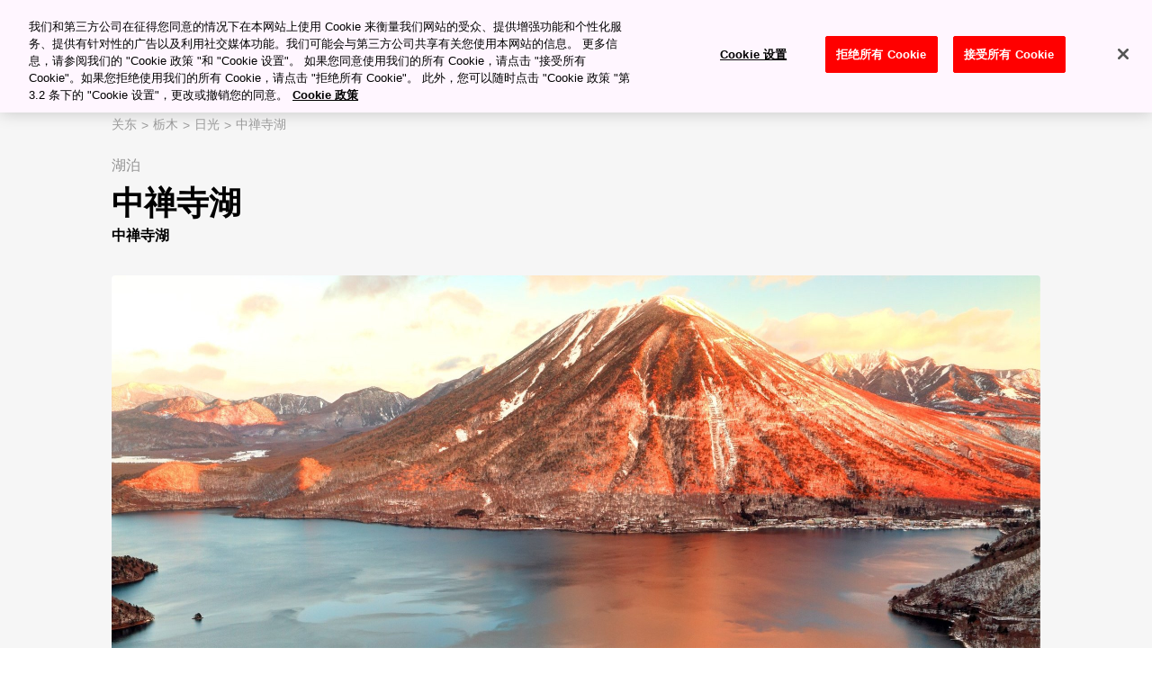

--- FILE ---
content_type: text/html
request_url: https://www.japan-travel.cn/spot/1484/
body_size: 5232
content:
<!DOCTYPE html>
<html lang="zh-cmn-Hans-CN">
  <head>
    <!-- meta -->
    <meta charset="utf-8">
    <meta http-equiv="Content-Language" content="zh-cn" />
    <meta http-equiv="X-UA-Compatible" content="IE=edge">
    <meta name="renderer" content="webkit">
    <meta name="viewport" content="width=device-width" />
    <meta name="format-detection" content="telephone=no" />
    <title>中禅寺湖｜目的地｜【官方】日本国家旅游局(JNTO)</title>
    <meta name="description" content="查看我们的日本地图，在这份包罗万象的指南上探索日本的观光景点与旅游特色。">
    <meta name="keywords" content="湖泊,风景区,自然美景,附近景点(WH010),中禅寺湖,日光,栃木,关东,目的地,官方,日本国家旅游局,JNTO" />
    <meta property="og:title" content="中禅寺湖｜目的地｜【官方】日本国家旅游局(JNTO)">
    <meta property="og:description" content="查看我们的日本地图，在这份包罗万象的指南上探索日本的观光景点与旅游特色。">
    <meta property="og:image" content="https://www.japan-travel.cn/assets_c/2020/01/Tochigi971_2-thumb-1200x630-3723.jpg">
    <link rel="canonical" href="https://www.japan-travel.cn/spot/1484/" />
    <link rel="icon" href="/static/favicon.ico" />
    <link rel="apple-touch-icon" sizes="180x180" href="https://www.japan-travel.cn/static/apple-touch-icon.png" />
    <!-- Google Tag Manager -->
<script>(function(w,d,s,l,i){w[l]=w[l]||[];w[l].push({'gtm.start':
new Date().getTime(),event:'gtm.js'});var f=d.getElementsByTagName(s)[0],
j=d.createElement(s),dl=l!='dataLayer'?'&l='+l:'';j.async=true;j.src=
'https://www.googletagmanager.com/gtm.js?id='+i+dl;f.parentNode.insertBefore(j,f);
})(window,document,'script','dataLayer','GTM-K3Q2WMG');</script>
<!-- End Google Tag Manager -->
    <!-- CSS -->
    <link rel="stylesheet" href="/static/f/css/style-static.css" />
    <link rel="preload" href="/static/f/fonts/fa-regular-400.bdadb6ce95c5.woff2" as="font" type="font/woff2" crossorigin>
    <style>[data-module-summary] { display: flex; flex-direction: column; justify-content: center; min-height: 13.333333333333334vw; padding: 1vw; line-height: 1.5; font-size: 2vw; background: #ccc; margin: 0 0 5vw; }</style>
    <style>[data-module-titlebar] { display: flex; flex-direction: column; justify-content: center; height: 13.333333333333334vw; padding: 1vw; text-align: center; line-height: 1.5; font-size: 3vw; color: #fff; background: #292929; margin: 3vw 0; }</style>
    <style>[data-module-titlebar] > ul { padding: 1vw 1vw 1vw 2em; }</style>
    <script type="text/javascript" src="/static/f/js/jquery/jquery-1.10.2.min.js"></script>
    <script type="text/javascript" src="/static/f/js/common.js"></script>
    <!-- MAP -->
    <base href="/">
    <script>
var _hmt = _hmt || [];
(function() {
  var hm = document.createElement("script");
  hm.src = "https://hm.baidu.com/hm.js?3a2643c39525418cb065f266170a1f6a";
  var s = document.getElementsByTagName("script")[0]; 
  s.parentNode.insertBefore(hm, s);
})();
</script>
  </head>

  <body data-page="spot" langCode="en"  oncontextmenu="return false">
  <!-- Google Tag Manager (noscript) -->
<noscript><iframe src="https://www.googletagmanager.com/ns.html?id=GTM-K3Q2WMG"
height="0" width="0" style="display:none;visibility:hidden"></iframe></noscript>
<!-- End Google Tag Manager (noscript) -->
    <div class="wrapper">

      <div class="page-wrapper">

        <script type="text/javascript">includeHTML("include/header.html","/");</script>

          <div class="content-main-wrapper clearfix">

<div class="mod-keyvisual-detail mod-keyvisual-detail--slider-dotted">
  <div class="mod-keyvisual-detail__header">
    <div class="mod-keyvisual-detail__header-upper">
      <div class="mod-keyvisual-detail__header-upper-inner">
        <div class="mod-keyvisual-detail__header-upper-left">
          <ul class="mod-keyvisual-detail__breadcrumbs">
            <li class="mod-keyvisual-detail__breadcrumb">
              <a href="/destinations/kanto/" class="mod-keyvisual-detail__breadcrumb-link">关东</a>
            </li>
            <li class="mod-keyvisual-detail__breadcrumb">
              <a href="/destinations/kanto/tochigi/" class="mod-keyvisual-detail__breadcrumb-link">栃木</a>
            </li>
            
            <li class="mod-keyvisual-detail__breadcrumb">
                <a href="/destinations/kanto/tochigi/nikko-area/" class="mod-keyvisual-detail__breadcrumb-link">日光</a>
            </li>
            
            <li class="mod-keyvisual-detail__breadcrumb">
              <a href="/spot/1484/" class="mod-keyvisual-detail__breadcrumb-link">中禅寺湖</a>
            </li>
          </ul>

          <p class="mod-keyvisual-detail__header-label">湖泊</p>

        </div>
        <div class="mod-keyvisual-detail__header-upper-right">
          <ul class="mod-keyvisual-detail__header-icons">
          </ul>
        </div>
      </div>
    </div>
    <div class="mod-keyvisual-detail__header-lower">
      <div class="mod-keyvisual-detail__header-lower-inner">
        <div class="mod-keyvisual-detail__header-text">
          <h1 class="mod-keyvisual-detail__heading">
            <span class="mod-keyvisual-detail__heading-eng">中禅寺湖</span>
            <span class="mod-keyvisual-detail__heading-jpn">中禅寺湖</span>
          </h1>
        </div>
      </div>
    </div>
  </div>

  <div class="mod-keyvisual-detail__body">
    <div class="mod-keyvisual-detail__slider-wrapper">
      <div class="mod-keyvisual-detail__slider">
        <div class="mod-keyvisual-detail__slide">
        
        
          <div class="mod-keyvisual-detail__slide-image">
            <img src="/static/f/images/lazyload-placeholder_muhsz3.jpg" data-src="/assets_c/2020/01/Tochigi971_2-thumb-2064x1300-3723.jpg" alt="中禅寺湖" class="mod-keyvisual-detail__image-content--sp lazyload">
          </div>
        
        
        
        
        
        
        
        
        </div>
      </div>
    </div>
    <div class="mod-keyvisual-detail__pc mod-keyvisual-detail__pc--full">
      <div class="mod-keyvisual-detail__pc-inner">
      
      
        <div class="mod-keyvisual-detail__pc-images">
          <div class="mod-keyvisual-detail__pc-image">
            <img src="/static/f/images/lazyload-placeholder_muhsz3.jpg" data-src="/assets_c/2020/01/Tochigi971_2-thumb-2064x1300-3723.jpg" alt="中禅寺湖" class="mod-keyvisual-detail__image-content--pc lazyload">
          </div>
        </div>
      
      
      
      
      
      
      
      
      </div>
    </div>
  </div>

  <div class="mod-keyvisual-detail__footer">
    <div class="mod-keyvisual-detail__footer-upper">
      <div class="mod-keyvisual-detail__footer-upper-inner">
        <div class="mod-keyvisual-detail__location">

          <p class="mod-keyvisual-detail__location-eng">Nikko-shi, Tochigi-ken, </p>
        </div>
        <div class="mod-keyvisual-detail__buttons-wrapper">
        

        </div>
      </div>
    </div>
  
    <div class="mod-keyvisual-detail__footer-lower">
      <div class="mod-keyvisual-detail__footer-lower-inner">
        <div class="mod-keyvisual-detail__anchor-wrapper">
          <div class="mod-keyvisual-detail__anchor">
            <div class="mod-keyvisual-detail__anchor-inner">
              <div class="mod-keyvisual-detail__anchor-items-wrapper">
                <ul class="mod-keyvisual-detail__anchor-items">
                
                  <li class="mod-keyvisual-detail__anchor-item">
                    <a href="#anchor_2" data-anchor-id class="mod-keyvisual-detail__anchor-link">关键词</a>
                  </li>
                
                
                  <li class="mod-keyvisual-detail__anchor-item">
                    <a href="#map" data-anchor-id class="mod-keyvisual-detail__anchor-link">中禅寺湖附近</a>
                  </li>
                
                </ul>
              </div>
            </div>
          </div>
        </div>
      </div>
    </div>
  
  </div>
</div>



<div class="split">
  <div class="split__inner">

      <div class="split__right">

      </div>

      <div class="split__left">

        <div class="mod-wysiwyg mod-wysiwyg--padding-top-none">
          <div class="mod-wysiwyg__body">

                      <div id="anchor_1" class="mod-wysiwyg mod-wysiwyg--padding-top-none">
                        <div  class="mod-wysiwyg__body">
                          <div class="mod-wysiwyg__lead-wrapper"><h2 class="mod-wysiwyg__lead mod-wysiwyg__lead">在日本最高的湖泊畅享自然</h2></div>

<div class="mod-wysiwyg__text-wrapper"><p class="mod-wysiwyg__text">中禅寺湖位于日光市西部，是日本海拔最高的天然湖泊。对于希望远离日本潮湿夏季的游客来说，该地区海拔较高，风景迷人，充满无限魅力。秋天，这里的秋叶美得出奇，因此人气也十分旺盛。该湖位于日光国立公园之中。</p></div>

<div class="mod-wysiwyg__dontmiss-wrapper"><div class="mod-wysiwyg__dontmiss"><div class="mod-wysiwyg__dontmiss-inner">
 <div class="mod-wysiwyg__dontmiss-header"><h3 class="mod-wysiwyg__dontmiss-heading">不容错过
 </h3></div>
 <ul class="mod-wysiwyg__dontmiss-list">
 <li class="mod-wysiwyg__dontmiss-list-item">沿着湖边远足</li>
 <li class="mod-wysiwyg__dontmiss-list-item">欣赏华严瀑布的绝美景致</li>
 <li class="mod-wysiwyg__dontmiss-list-item">观赏中禅寺的迷人艺术品</li>
 </ul>
</div></div></div>

<div class="mod-wysiwyg__howto-get-there-header mgt-pc--25 mgt-sp--25"><h2 class="mod-wysiwyg__howto-get-there-heading">交通路线</h2></div>

<div class="mod-wysiwyg__text-wrapper"><p class="mod-wysiwyg__text">从 JR 日光站或东武日光站乘坐巴士即可轻松抵达中禅寺湖。 </p></div>

<div class="mod-wysiwyg__text-wrapper"><p class="mod-wysiwyg__text">要乘巴士前往<a href="/spot/1480/">奥日光汤元温泉</a>，可选择在中禅寺湖站下车。</p></div>

<div class="mod-wysiwyg__text-wrapper"><p class="mod-wysiwyg__text">
<div class="mod-wysiwyg__images-wrapper"><figure class="mod-wysiwyg__images">
<div class="mod-wysiwyg__image"><div class="mod-wysiwyg__image-inner"><img class="lazyloaded" src="/images/tochigi/Tochigi971_1/Tochigi971_1_750x503.jpg" data-src="/images/tochigi/Tochigi971_1/Tochigi971_1_750x503.jpg" /></div></div>
</figure>
</div>
<div class="mod-wysiwyg__image-caption-wrapper"><p class="mod-wysiwyg__image-caption"> 从西边观赏</p></div></p></div>

<div class="mod-wysiwyg__subheading-wrapper"><h3 class="mod-wysiwyg__subheading">中禅寺湖的湖畔风光</h3></div>

<div class="mod-wysiwyg__text-wrapper"><p class="mod-wysiwyg__text">中禅寺湖的四周为丘陵和林地，东北部岸边有一些餐馆、商店和温泉（即中禅寺温泉）。在那里，可以顺道参观栃木县立日光自然博物馆，馆内展品会让您了解当地的自然历史。 </p></div>

<div class="mod-wysiwyg__text-wrapper"><p class="mod-wysiwyg__text">中禅寺与湖同名，坐落于湖的东岸，风景优美，寺内的佛教艺术品让人赞叹不已。</p></div>

<div class="mod-wysiwyg__text-wrapper"><p class="mod-wysiwyg__text">中禅寺湖的周长为 25 公里，有多条环湖徒步小径。即使只走一小段，也能欣赏到中禅寺湖和日光山的秀美风景。</p></div>

<div class="mod-wysiwyg__text-wrapper"><p class="mod-wysiwyg__text">
<div class="mod-wysiwyg__images-wrapper"><figure class="mod-wysiwyg__images">
<div class="mod-wysiwyg__image"><div class="mod-wysiwyg__image-inner"><img class="lazyloaded" src="/images/tochigi/Tochigi971_4/Tochigi971_4_750x503.jpg" data-src="/images/tochigi/Tochigi971_4/Tochigi971_4_750x503.jpg" /></div></div>
</figure>
</div>
<div class="mod-wysiwyg__image-caption-wrapper"><p class="mod-wysiwyg__image-caption"> 从半月山赏景</p></div></p></div>

<div class="mod-wysiwyg__subheading-wrapper"><h3 class="mod-wysiwyg__subheading">在火山群峦中徒步</h3></div>

<div class="mod-wysiwyg__text-wrapper"><p class="mod-wysiwyg__text">日光山的海拔将近 2,500 米，是环湖地区最醒目的景点。远足者通常从山脚的<a href="/spot/1489">日光二荒山神社</a>开始攀登。自古以来，日光山一直备受尊崇。日光二荒山神社坐落在神圣的日光群山之中，供奉着诸位神明。全程徒步通常需要约 7 个小时。登上山顶，可将中禅寺湖的景色尽收眼底，让您不虚此行。</p></div>

<div class="mod-wysiwyg__text-wrapper"><p class="mod-wysiwyg__text">
<div class="mod-wysiwyg__images-wrapper"><figure class="mod-wysiwyg__images">
<div class="mod-wysiwyg__image"><div class="mod-wysiwyg__image-inner"><img class="lazyloaded" src="/images/tochigi/Tochigi970_1/Tochigi970_1_750x503.jpg" data-src="/images/tochigi/Tochigi970_1/Tochigi970_1_750x503.jpg" /></div></div>
</figure>
</div>
<div class="mod-wysiwyg__image-caption-wrapper"><p class="mod-wysiwyg__image-caption"> 从中禅寺湖观赏到的日光山美景</p></div></p></div>

<div class="mod-wysiwyg__subheading-wrapper"><h3 class="mod-wysiwyg__subheading">令人叹为观止的华严瀑布</h3></div>

<div class="mod-wysiwyg__text-wrapper"><p class="mod-wysiwyg__text">华严瀑布被公认为是日本最著名的瀑布之一。中禅寺湖中的湖水飞泻直下，流入下方的溪谷，形成一道近百米的瀑布。最佳游览时间是十月中旬至下旬的秋季高峰期（尽管可能会人潮涌动）。如果想欣赏独特的瀑布景观，可在冬季前来游览，大部分水流凝结成冰，形成一片冰雪幻境。 </p></div>

<div class="mod-wysiwyg__text-wrapper"><p class="mod-wysiwyg__text">
<div class="mod-wysiwyg__images-wrapper"><figure class="mod-wysiwyg__images">
<div class="mod-wysiwyg__image"><div class="mod-wysiwyg__image-inner"><img class="lazyloaded" src="/images/tochigi/Tochigi958_2/Tochigi958_2_750x503.jpg" data-src="/images/tochigi/Tochigi958_2/Tochigi958_2_750x503.jpg" /></div></div>
</figure>
</div>
<div class="mod-wysiwyg__image-caption-wrapper"><p class="mod-wysiwyg__image-caption"> 冬季从较低的观景台观赏华严瀑布</p></div></p></div>

<div class="mod-wysiwyg__text-wrapper"><p class="mod-wysiwyg__text">从多个位置观赏和拍摄华严瀑布，让您一展拍照才华，造就精美绝伦的照片。而位置较高的观景台则能免费观赏到壮观的景色。只需支付少许费用，即可乘电梯前往较低的观景台，近距离欣赏瀑布。还有一种选择，即乘坐明智平缆车，从明智平高原欣赏秀丽风光。明智平高原地处日光市和中禅寺湖之间。</p></div>

<div class="mod-wysiwyg__text-wrapper"><p class="mod-wysiwyg__text">
<div class="mod-wysiwyg__images-wrapper"><figure class="mod-wysiwyg__images">
<div class="mod-wysiwyg__image"><div class="mod-wysiwyg__image-inner"><img class="lazyloaded" src="/images/tochigi/Tochigi958_1/Tochigi958_1_750x503.jpg" data-src="/images/tochigi/Tochigi958_1/Tochigi958_1_750x503.jpg" /></div></div>
</figure>
</div>
<div class="mod-wysiwyg__image-caption-wrapper"><p class="mod-wysiwyg__image-caption"> 从较低的观景台观赏华严瀑布</p></div></p></div>

                        </div>
                      </div>

    
    <div id="anchor_2" class="mod-tag-list mod-tag-list--small">
        <div class="mod-tag-list__header">
            <div class="mod-tag-list__header-inner">
                <h2 class="mod-tag-list__heading">关键词</h2>
            </div>
        </div>
        <div class="mod-tag-list__body">
            <div class="mod-tag-list__body-inner">
                <ul class="mod-tag-list__items">
                
                        <li class="mod-tag-list__item">
                            <a href="/travel-directory/?keyword=湖泊" class="mod-tag-list__link">湖泊</a>
                        </li>
                
                        <li class="mod-tag-list__item">
                            <a href="/travel-directory/?keyword=风景区" class="mod-tag-list__link">风景区</a>
                        </li>
                
                        <li class="mod-tag-list__item">
                            <a href="/travel-directory/?keyword=自然美景" class="mod-tag-list__link">自然美景</a>
                        </li>
                
                        <li class="mod-tag-list__item">
                            <a href="/travel-directory/?keyword=附近景点(WH010)" class="mod-tag-list__link">附近景点(WH010)</a>
                        </li>
                
                </ul>
            </div>
        </div>
    </div>
    
          </div>
        </div>
      </div>
  </div>
</div>





<div class="mod-near" id="map">
  <div class="mod-near-inner">
    <div class="mod-map-slider__header">
      <div class="mod-map-slider__header-inner">
        <h2 class="mod-map-slider__heading">中禅寺湖附近</h2>
      </div>
    </div>
    <div class="mod-near-body">
     
      <div class="mod-map-slider__slide">
        <a class="mod-map-slider__slide-inner" href="/spot/2236/">
          <div class="mod-map-slider__image">
            <img
              src="/static/f/images/lazyload-placeholder_600x400.png"
              data-src="/assets_c/2022/08/M_00862_001-thumb-670x450-23447.jpg"
              alt="日本浪漫街道（栃木）"
              class="lazyload"
              />
          </div>
          <div class="mod-map-slider__text">
            <span class="mod-map-slider__category">栃木</span>
            <span class="mod-map-slider__name">日本浪漫街道（栃木）</span>
            
          </div>
        </a>
      </div>
    
      <div class="mod-map-slider__slide">
        <a class="mod-map-slider__slide-inner" href="/spot/2220/">
          <div class="mod-map-slider__image">
            <img
              src="/static/f/images/lazyload-placeholder_600x400.png"
              data-src="/assets_c/2020/01/OzeNationalPark_1-thumb-670x450-5267.jpg"
              alt="尾濑国立公园（栃木）"
              class="lazyload"
              />
          </div>
          <div class="mod-map-slider__text">
            <span class="mod-map-slider__category">栃木</span>
            <span class="mod-map-slider__name">尾濑国立公园（栃木）</span>
            
          </div>
        </a>
      </div>
    
      <div class="mod-map-slider__slide">
        <a class="mod-map-slider__slide-inner" href="/spot/2076/">
          <div class="mod-map-slider__image">
            <img
              src="/static/f/images/lazyload-placeholder_600x400.png"
              data-src="/assets_c/2020/01/Tochigi959_7-thumb-670x450-3801.jpg"
              alt="鬼怒川温泉·奥鬼怒"
              class="lazyload"
              />
          </div>
          <div class="mod-map-slider__text">
            <span class="mod-map-slider__category">栃木</span>
            <span class="mod-map-slider__name">鬼怒川温泉·奥鬼怒</span>
            
          </div>
        </a>
      </div>
    
      <div class="mod-map-slider__slide">
        <a class="mod-map-slider__slide-inner" href="/spot/2075/">
          <div class="mod-map-slider__image">
            <img
              src="/static/f/images/lazyload-placeholder_600x400.png"
              data-src=""
              alt="雾降高原"
              class="lazyload"
              />
          </div>
          <div class="mod-map-slider__text">
            <span class="mod-map-slider__category">栃木</span>
            <span class="mod-map-slider__name">雾降高原</span>
            
          </div>
        </a>
      </div>
    
      <div class="mod-map-slider__slide">
        <a class="mod-map-slider__slide-inner" href="/spot/1490/">
          <div class="mod-map-slider__image">
            <img
              src="/static/f/images/lazyload-placeholder_600x400.png"
              data-src="/assets_c/2020/04/Tochigi951_00-thumb-670x450-19815.jpeg"
              alt="江户仙境 日光江户村"
              class="lazyload"
              />
          </div>
          <div class="mod-map-slider__text">
            <span class="mod-map-slider__category">栃木</span>
            <span class="mod-map-slider__name">江户仙境 日光江户村</span>
            
          </div>
        </a>
      </div>
    
      <div class="mod-map-slider__slide">
        <a class="mod-map-slider__slide-inner" href="/spot/1489/">
          <div class="mod-map-slider__image">
            <img
              src="/static/f/images/lazyload-placeholder_600x400.png"
              data-src="/assets_c/2020/01/Tochigi953_3-thumb-670x450-3701.jpg"
              alt="日光二荒山神社"
              class="lazyload"
              />
          </div>
          <div class="mod-map-slider__text">
            <span class="mod-map-slider__category">栃木</span>
            <span class="mod-map-slider__name">日光二荒山神社</span>
            
          </div>
        </a>
      </div>
    
      <div class="mod-map-slider__slide">
        <a class="mod-map-slider__slide-inner" href="/spot/1487/">
          <div class="mod-map-slider__image">
            <img
              src="/static/f/images/lazyload-placeholder_600x400.png"
              data-src="/assets_c/2020/01/Tochigi961_1-thumb-670x450-6340.jpg"
              alt="鬼怒川游船"
              class="lazyload"
              />
          </div>
          <div class="mod-map-slider__text">
            <span class="mod-map-slider__category">栃木</span>
            <span class="mod-map-slider__name">鬼怒川游船</span>
            
          </div>
        </a>
      </div>
    
      <div class="mod-map-slider__slide">
        <a class="mod-map-slider__slide-inner" href="/spot/1486/">
          <div class="mod-map-slider__image">
            <img
              src="/static/f/images/lazyload-placeholder_600x400.png"
              data-src=""
              alt="鬼怒川温泉"
              class="lazyload"
              />
          </div>
          <div class="mod-map-slider__text">
            <span class="mod-map-slider__category">栃木</span>
            <span class="mod-map-slider__name">鬼怒川温泉</span>
            
          </div>
        </a>
      </div>
    
      <div class="mod-map-slider__slide">
        <a class="mod-map-slider__slide-inner" href="/spot/1485/">
          <div class="mod-map-slider__image">
            <img
              src="/static/f/images/lazyload-placeholder_600x400.png"
              data-src=""
              alt="雾降瀑布"
              class="lazyload"
              />
          </div>
          <div class="mod-map-slider__text">
            <span class="mod-map-slider__category">栃木</span>
            <span class="mod-map-slider__name">雾降瀑布</span>
            
          </div>
        </a>
      </div>
    
      <div class="mod-map-slider__slide">
        <a class="mod-map-slider__slide-inner" href="/spot/1484/">
          <div class="mod-map-slider__image">
            <img
              src="/static/f/images/lazyload-placeholder_600x400.png"
              data-src="/assets_c/2020/01/Tochigi971_2-thumb-670x450-3723.jpg"
              alt="中禅寺湖"
              class="lazyload"
              />
          </div>
          <div class="mod-map-slider__text">
            <span class="mod-map-slider__category">栃木</span>
            <span class="mod-map-slider__name">中禅寺湖</span>
            
          </div>
        </a>
      </div>
    
      <div class="mod-map-slider__slide">
        <a class="mod-map-slider__slide-inner" href="/spot/1483/">
          <div class="mod-map-slider__image">
            <img
              src="/static/f/images/lazyload-placeholder_600x400.png"
              data-src="/assets_c/2020/01/Tochigi2666_2-thumb-670x450-12843.jpg"
              alt="日光街道樱花林荫道"
              class="lazyload"
              />
          </div>
          <div class="mod-map-slider__text">
            <span class="mod-map-slider__category">栃木</span>
            <span class="mod-map-slider__name">日光街道樱花林荫道</span>
            
          </div>
        </a>
      </div>
    
      <div class="mod-map-slider__slide">
        <a class="mod-map-slider__slide-inner" href="/spot/1482/">
          <div class="mod-map-slider__image">
            <img
              src="/static/f/images/lazyload-placeholder_600x400.png"
              data-src="/assets_c/2020/01/Tochigi972_2-thumb-670x450-2031.jpg"
              alt="日光东照宫"
              class="lazyload"
              />
          </div>
          <div class="mod-map-slider__text">
            <span class="mod-map-slider__category">栃木</span>
            <span class="mod-map-slider__name">日光东照宫</span>
            
          </div>
        </a>
      </div>
    
      <div class="mod-map-slider__slide">
        <a class="mod-map-slider__slide-inner" href="/spot/1481/">
          <div class="mod-map-slider__image">
            <img
              src="/static/f/images/lazyload-placeholder_600x400.png"
              data-src="/assets_c/2022/07/M_00428_002-thumb-670x450-22420.jpg"
              alt="轮王寺"
              class="lazyload"
              />
          </div>
          <div class="mod-map-slider__text">
            <span class="mod-map-slider__category">栃木</span>
            <span class="mod-map-slider__name">轮王寺</span>
            
          </div>
        </a>
      </div>
    
      <div class="mod-map-slider__slide">
        <a class="mod-map-slider__slide-inner" href="/spot/1478/">
          <div class="mod-map-slider__image">
            <img
              src="/static/f/images/lazyload-placeholder_600x400.png"
              data-src="/assets_c/2020/04/Tochigi980_00-thumb-670x450-19816.jpeg"
              alt="东武世界广场"
              class="lazyload"
              />
          </div>
          <div class="mod-map-slider__text">
            <span class="mod-map-slider__category">栃木</span>
            <span class="mod-map-slider__name">东武世界广场</span>
            
          </div>
        </a>
      </div>
    
      <div class="mod-map-slider__slide">
        <a class="mod-map-slider__slide-inner" href="/spot/1477/">
          <div class="mod-map-slider__image">
            <img
              src="/static/f/images/lazyload-placeholder_600x400.png"
              data-src="/assets_c/2020/01/Tochigi982_21-thumb-670x450-4502.jpg"
              alt="汤西川温泉雪屋祭"
              class="lazyload"
              />
          </div>
          <div class="mod-map-slider__text">
            <span class="mod-map-slider__category">栃木</span>
            <span class="mod-map-slider__name">汤西川温泉雪屋祭</span>
            
          </div>
        </a>
      </div>
    
      <div class="mod-map-slider__slide">
        <a class="mod-map-slider__slide-inner" href="/spot/299/">
          <div class="mod-map-slider__image">
            <img
              src="/static/f/images/lazyload-placeholder_600x400.png"
              data-src="/assets_c/2022/07/M_01048_001-thumb-670x450-22212.jpg"
              alt="鬼怒川温泉夜樱祭"
              class="lazyload"
              />
          </div>
          <div class="mod-map-slider__text">
            <span class="mod-map-slider__category">栃木</span>
            <span class="mod-map-slider__name">鬼怒川温泉夜樱祭</span>
            
          </div>
        </a>
      </div>
    
      <div class="mod-map-slider__slide">
        <a class="mod-map-slider__slide-inner" href="/spot/297/">
          <div class="mod-map-slider__image">
            <img
              src="/static/f/images/lazyload-placeholder_600x400.png"
              data-src="/assets_c/2020/01/Tochigi2790_5-thumb-670x450-9392.jpg"
              alt="日光东照宫秋季大祭"
              class="lazyload"
              />
          </div>
          <div class="mod-map-slider__text">
            <span class="mod-map-slider__category">栃木</span>
            <span class="mod-map-slider__name">日光东照宫秋季大祭</span>
            
          </div>
        </a>
      </div>
    
      <div class="mod-map-slider__slide">
        <a class="mod-map-slider__slide-inner" href="/spot/296/">
          <div class="mod-map-slider__image">
            <img
              src="/static/f/images/lazyload-placeholder_600x400.png"
              data-src="/assets_c/2020/01/Tochigi2791_1-thumb-670x450-9391.jpg"
              alt="日光东照宫春季大祭"
              class="lazyload"
              />
          </div>
          <div class="mod-map-slider__text">
            <span class="mod-map-slider__category">栃木</span>
            <span class="mod-map-slider__name">日光东照宫春季大祭</span>
            
          </div>
        </a>
      </div>
    
      <div class="mod-map-slider__slide">
        <a class="mod-map-slider__slide-inner" href="/spot/294/">
          <div class="mod-map-slider__image">
            <img
              src="/static/f/images/lazyload-placeholder_600x400.png"
              data-src="/assets_c/2020/01/Tochigi981_1-thumb-670x450-9389.jpg"
              alt="弥生祭"
              class="lazyload"
              />
          </div>
          <div class="mod-map-slider__text">
            <span class="mod-map-slider__category">栃木</span>
            <span class="mod-map-slider__name">弥生祭</span>
            
          </div>
        </a>
      </div>
    
    </div>
  </div>
</div>







          </div>




            <div class="mod-breadcrumb">
              <div class="mod-breadcrumb__inner">
                <div class="mod-breadcrumb__scroller">
                  <div class="mod-breadcrumb__items-wrapper">
                    <ul class="mod-breadcrumb__items">
                          <li class="mod-breadcrumb__item">
                            <a href="/" class="mod-breadcrumb__link">
                              <span class="mod-breadcrumb__link">首页</span>
                            </a>
                          </li>
                          <li class="mod-breadcrumb__item mod-breadcrumb__item--current">
                            <span class="mod-breadcrumb__link">中禅寺湖</span>
                          </li>
                    </ul>
                  </div>
                </div>
              </div>
            </div>




          <!-- [/mod-footer] -->
            <script type="text/javascript">includeHTML("include/footer.html","/");</script>



      </div>
    </div>





    <script>
     //TODO: find out what this popular keywords is pulled from
     // temp fix is assigning null value
     // var popular_keywords=;
     var popular_keywords=null;
    </script>





      <script>
       lang = 'cn';
      </script>
      <script type="text/javascript" src="/static/f/js/polyfills.bundle.js" defer></script>
      <script type="text/javascript" src="/static/f/js/main.bundle.js" defer></script>

  </body>
</html>


--- FILE ---
content_type: application/javascript
request_url: https://www.japan-travel.cn/static/f/js/main.bundle.js
body_size: 212673
content:
!function(n){var r={};function i(e){if(r[e])return r[e].exports;var t=r[e]={i:e,l:!1,exports:{}};return n[e].call(t.exports,t,t.exports,i),t.l=!0,t.exports}i.m=n,i.c=r,i.d=function(e,t,n){i.o(e,t)||Object.defineProperty(e,t,{enumerable:!0,get:n})},i.r=function(e){"undefined"!=typeof Symbol&&Symbol.toStringTag&&Object.defineProperty(e,Symbol.toStringTag,{value:"Module"}),Object.defineProperty(e,"__esModule",{value:!0})},i.t=function(t,e){if(1&e&&(t=i(t)),8&e)return t;if(4&e&&"object"==typeof t&&t&&t.__esModule)return t;var n=Object.create(null);if(i.r(n),Object.defineProperty(n,"default",{enumerable:!0,value:t}),2&e&&"string"!=typeof t)for(var r in t)i.d(n,r,function(e){return t[e]}.bind(null,r));return n},i.n=function(e){var t=e&&e.__esModule?function(){return e.default}:function(){return e};return i.d(t,"a",t),t},i.o=function(e,t){return Object.prototype.hasOwnProperty.call(e,t)},i.p="",i(i.s=448)}([,function(Qt,Gt,e){var Jt;!function(e,t){"use strict";"object"==typeof Qt.exports?Qt.exports=e.document?t(e,!0):function(e){if(!e.document)throw new Error("jQuery requires a window with a document");return t(e)}:t(e)}("undefined"!=typeof window?window:this,function(C,e){"use strict";var t=[],S=C.document,r=Object.getPrototypeOf,s=t.slice,m=t.concat,l=t.push,i=t.indexOf,n={},o=n.toString,v=n.hasOwnProperty,a=v.toString,c=a.call(Object),g={},y=function(e){return"function"==typeof e&&"number"!=typeof e.nodeType},b=function(e){return null!=e&&e===e.window},u={type:!0,src:!0,noModule:!0};function w(e,t,n){var r,i=(t=t||S).createElement("script");if(i.text=e,n)for(r in u)n[r]&&(i[r]=n[r]);t.head.appendChild(i).parentNode.removeChild(i)}function _(e){return null==e?e+"":"object"==typeof e||"function"==typeof e?n[o.call(e)]||"object":typeof e}var d="3.3.1",T=function(e,t){return new T.fn.init(e,t)},f=/^[\s\uFEFF\xA0]+|[\s\uFEFF\xA0]+$/g;function p(e){var t=!!e&&"length"in e&&e.length,n=_(e);return!y(e)&&!b(e)&&("array"===n||0===t||"number"==typeof t&&0<t&&t-1 in e)}T.fn=T.prototype={jquery:d,constructor:T,length:0,toArray:function(){return s.call(this)},get:function(e){return null==e?s.call(this):e<0?this[e+this.length]:this[e]},pushStack:function(e){var t=T.merge(this.constructor(),e);return t.prevObject=this,t},each:function(e){return T.each(this,e)},map:function(n){return this.pushStack(T.map(this,function(e,t){return n.call(e,t,e)}))},slice:function(){return this.pushStack(s.apply(this,arguments))},first:function(){return this.eq(0)},last:function(){return this.eq(-1)},eq:function(e){var t=this.length,n=+e+(e<0?t:0);return this.pushStack(0<=n&&n<t?[this[n]]:[])},end:function(){return this.prevObject||this.constructor()},push:l,sort:t.sort,splice:t.splice},T.extend=T.fn.extend=function(){var e,t,n,r,i,o,a=arguments[0]||{},s=1,l=arguments.length,c=!1;for("boolean"==typeof a&&(c=a,a=arguments[s]||{},s++),"object"==typeof a||y(a)||(a={}),s===l&&(a=this,s--);s<l;s++)if(null!=(e=arguments[s]))for(t in e)n=a[t],a!==(r=e[t])&&(c&&r&&(T.isPlainObject(r)||(i=Array.isArray(r)))?(o=i?(i=!1,n&&Array.isArray(n)?n:[]):n&&T.isPlainObject(n)?n:{},a[t]=T.extend(c,o,r)):void 0!==r&&(a[t]=r));return a},T.extend({expando:"jQuery"+(d+Math.random()).replace(/\D/g,""),isReady:!0,error:function(e){throw new Error(e)},noop:function(){},isPlainObject:function(e){var t,n;return!(!e||"[object Object]"!==o.call(e))&&(!(t=r(e))||"function"==typeof(n=v.call(t,"constructor")&&t.constructor)&&a.call(n)===c)},isEmptyObject:function(e){var t;for(t in e)return!1;return!0},globalEval:function(e){w(e)},each:function(e,t){var n,r=0;if(p(e))for(n=e.length;r<n&&!1!==t.call(e[r],r,e[r]);r++);else for(r in e)if(!1===t.call(e[r],r,e[r]))break;return e},trim:function(e){return null==e?"":(e+"").replace(f,"")},makeArray:function(e,t){var n=t||[];return null!=e&&(p(Object(e))?T.merge(n,"string"==typeof e?[e]:e):l.call(n,e)),n},inArray:function(e,t,n){return null==t?-1:i.call(t,e,n)},merge:function(e,t){for(var n=+t.length,r=0,i=e.length;r<n;r++)e[i++]=t[r];return e.length=i,e},grep:function(e,t,n){for(var r=[],i=0,o=e.length,a=!n;i<o;i++)!t(e[i],i)!==a&&r.push(e[i]);return r},map:function(e,t,n){var r,i,o=0,a=[];if(p(e))for(r=e.length;o<r;o++)null!=(i=t(e[o],o,n))&&a.push(i);else for(o in e)null!=(i=t(e[o],o,n))&&a.push(i);return m.apply([],a)},guid:1,support:g}),"function"==typeof Symbol&&(T.fn[Symbol.iterator]=t[Symbol.iterator]),T.each("Boolean Number String Function Array Date RegExp Object Error Symbol".split(" "),function(e,t){n["[object "+t+"]"]=t.toLowerCase()});var h=function(n){var e,p,w,o,i,h,d,m,_,l,c,x,C,a,S,v,s,u,g,T="sizzle"+1*new Date,y=n.document,k=0,r=0,f=ae(),b=ae(),$=ae(),A=function(e,t){return e===t&&(c=!0),0},O={}.hasOwnProperty,t=[],P=t.pop,R=t.push,I=t.push,j=t.slice,D=function(e,t){for(var n=0,r=e.length;n<r;n++)if(e[n]===t)return n;return-1},E="checked|selected|async|autofocus|autoplay|controls|defer|disabled|hidden|ismap|loop|multiple|open|readonly|required|scoped",L="[\\x20\\t\\r\\n\\f]",F="(?:\\\\.|[\\w-]|[^\0-\\xa0])+",M="\\["+L+"*("+F+")(?:"+L+"*([*^$|!~]?=)"+L+"*(?:'((?:\\\\.|[^\\\\'])*)'|\"((?:\\\\.|[^\\\\\"])*)\"|("+F+"))|)"+L+"*\\]",N=":("+F+")(?:\\((('((?:\\\\.|[^\\\\'])*)'|\"((?:\\\\.|[^\\\\\"])*)\")|((?:\\\\.|[^\\\\()[\\]]|"+M+")*)|.*)\\)|)",H=new RegExp(L+"+","g"),z=new RegExp("^"+L+"+|((?:^|[^\\\\])(?:\\\\.)*)"+L+"+$","g"),B=new RegExp("^"+L+"*,"+L+"*"),U=new RegExp("^"+L+"*([>+~]|"+L+")"+L+"*"),q=new RegExp("="+L+"*([^\\]'\"]*?)"+L+"*\\]","g"),W=new RegExp(N),V=new RegExp("^"+F+"$"),K={ID:new RegExp("^#("+F+")"),CLASS:new RegExp("^\\.("+F+")"),TAG:new RegExp("^("+F+"|[*])"),ATTR:new RegExp("^"+M),PSEUDO:new RegExp("^"+N),CHILD:new RegExp("^:(only|first|last|nth|nth-last)-(child|of-type)(?:\\("+L+"*(even|odd|(([+-]|)(\\d*)n|)"+L+"*(?:([+-]|)"+L+"*(\\d+)|))"+L+"*\\)|)","i"),bool:new RegExp("^(?:"+E+")$","i"),needsContext:new RegExp("^"+L+"*[>+~]|:(even|odd|eq|gt|lt|nth|first|last)(?:\\("+L+"*((?:-\\d)?\\d*)"+L+"*\\)|)(?=[^-]|$)","i")},Q=/^(?:input|select|textarea|button)$/i,G=/^h\d$/i,J=/^[^{]+\{\s*\[native \w/,X=/^(?:#([\w-]+)|(\w+)|\.([\w-]+))$/,Y=/[+~]/,Z=new RegExp("\\\\([\\da-f]{1,6}"+L+"?|("+L+")|.)","ig"),ee=function(e,t,n){var r="0x"+t-65536;return r!=r||n?t:r<0?String.fromCharCode(r+65536):String.fromCharCode(r>>10|55296,1023&r|56320)},te=/([\0-\x1f\x7f]|^-?\d)|^-$|[^\0-\x1f\x7f-\uFFFF\w-]/g,ne=function(e,t){return t?"\0"===e?"�":e.slice(0,-1)+"\\"+e.charCodeAt(e.length-1).toString(16)+" ":"\\"+e},re=function(){x()},ie=ye(function(e){return!0===e.disabled&&("form"in e||"label"in e)},{dir:"parentNode",next:"legend"});try{I.apply(t=j.call(y.childNodes),y.childNodes),t[y.childNodes.length].nodeType}catch(e){I={apply:t.length?function(e,t){R.apply(e,j.call(t))}:function(e,t){for(var n=e.length,r=0;e[n++]=t[r++];);e.length=n-1}}}function oe(e,t,n,r){var i,o,a,s,l,c,u,d=t&&t.ownerDocument,f=t?t.nodeType:9;if(n=n||[],"string"!=typeof e||!e||1!==f&&9!==f&&11!==f)return n;if(!r&&((t?t.ownerDocument||t:y)!==C&&x(t),t=t||C,S)){if(11!==f&&(l=X.exec(e)))if(i=l[1]){if(9===f){if(!(a=t.getElementById(i)))return n;if(a.id===i)return n.push(a),n}else if(d&&(a=d.getElementById(i))&&g(t,a)&&a.id===i)return n.push(a),n}else{if(l[2])return I.apply(n,t.getElementsByTagName(e)),n;if((i=l[3])&&p.getElementsByClassName&&t.getElementsByClassName)return I.apply(n,t.getElementsByClassName(i)),n}if(p.qsa&&!$[e+" "]&&(!v||!v.test(e))){if(1!==f)d=t,u=e;else if("object"!==t.nodeName.toLowerCase()){for((s=t.getAttribute("id"))?s=s.replace(te,ne):t.setAttribute("id",s=T),o=(c=h(e)).length;o--;)c[o]="#"+s+" "+ge(c[o]);u=c.join(","),d=Y.test(e)&&me(t.parentNode)||t}if(u)try{return I.apply(n,d.querySelectorAll(u)),n}catch(e){}finally{s===T&&t.removeAttribute("id")}}}return m(e.replace(z,"$1"),t,n,r)}function ae(){var r=[];return function e(t,n){return r.push(t+" ")>w.cacheLength&&delete e[r.shift()],e[t+" "]=n}}function se(e){return e[T]=!0,e}function le(e){var t=C.createElement("fieldset");try{return!!e(t)}catch(e){return!1}finally{t.parentNode&&t.parentNode.removeChild(t),t=null}}function ce(e,t){for(var n=e.split("|"),r=n.length;r--;)w.attrHandle[n[r]]=t}function ue(e,t){var n=t&&e,r=n&&1===e.nodeType&&1===t.nodeType&&e.sourceIndex-t.sourceIndex;if(r)return r;if(n)for(;n=n.nextSibling;)if(n===t)return-1;return e?1:-1}function de(t){return function(e){return"input"===e.nodeName.toLowerCase()&&e.type===t}}function fe(n){return function(e){var t=e.nodeName.toLowerCase();return("input"===t||"button"===t)&&e.type===n}}function pe(t){return function(e){return"form"in e?e.parentNode&&!1===e.disabled?"label"in e?"label"in e.parentNode?e.parentNode.disabled===t:e.disabled===t:e.isDisabled===t||e.isDisabled!==!t&&ie(e)===t:e.disabled===t:"label"in e&&e.disabled===t}}function he(a){return se(function(o){return o=+o,se(function(e,t){for(var n,r=a([],e.length,o),i=r.length;i--;)e[n=r[i]]&&(e[n]=!(t[n]=e[n]))})})}function me(e){return e&&void 0!==e.getElementsByTagName&&e}for(e in p=oe.support={},i=oe.isXML=function(e){var t=e&&(e.ownerDocument||e).documentElement;return!!t&&"HTML"!==t.nodeName},x=oe.setDocument=function(e){var t,n,r=e?e.ownerDocument||e:y;return r!==C&&9===r.nodeType&&r.documentElement&&(a=(C=r).documentElement,S=!i(C),y!==C&&(n=C.defaultView)&&n.top!==n&&(n.addEventListener?n.addEventListener("unload",re,!1):n.attachEvent&&n.attachEvent("onunload",re)),p.attributes=le(function(e){return e.className="i",!e.getAttribute("className")}),p.getElementsByTagName=le(function(e){return e.appendChild(C.createComment("")),!e.getElementsByTagName("*").length}),p.getElementsByClassName=J.test(C.getElementsByClassName),p.getById=le(function(e){return a.appendChild(e).id=T,!C.getElementsByName||!C.getElementsByName(T).length}),p.getById?(w.filter.ID=function(e){var t=e.replace(Z,ee);return function(e){return e.getAttribute("id")===t}},w.find.ID=function(e,t){if(void 0!==t.getElementById&&S){var n=t.getElementById(e);return n?[n]:[]}}):(w.filter.ID=function(e){var n=e.replace(Z,ee);return function(e){var t=void 0!==e.getAttributeNode&&e.getAttributeNode("id");return t&&t.value===n}},w.find.ID=function(e,t){if(void 0!==t.getElementById&&S){var n,r,i,o=t.getElementById(e);if(o){if((n=o.getAttributeNode("id"))&&n.value===e)return[o];for(i=t.getElementsByName(e),r=0;o=i[r++];)if((n=o.getAttributeNode("id"))&&n.value===e)return[o]}return[]}}),w.find.TAG=p.getElementsByTagName?function(e,t){return void 0!==t.getElementsByTagName?t.getElementsByTagName(e):p.qsa?t.querySelectorAll(e):void 0}:function(e,t){var n,r=[],i=0,o=t.getElementsByTagName(e);if("*"!==e)return o;for(;n=o[i++];)1===n.nodeType&&r.push(n);return r},w.find.CLASS=p.getElementsByClassName&&function(e,t){if(void 0!==t.getElementsByClassName&&S)return t.getElementsByClassName(e)},s=[],v=[],(p.qsa=J.test(C.querySelectorAll))&&(le(function(e){a.appendChild(e).innerHTML="<a id='"+T+"'></a><select id='"+T+"-\r\\' msallowcapture=''><option selected=''></option></select>",e.querySelectorAll("[msallowcapture^='']").length&&v.push("[*^$]="+L+"*(?:''|\"\")"),e.querySelectorAll("[selected]").length||v.push("\\["+L+"*(?:value|"+E+")"),e.querySelectorAll("[id~="+T+"-]").length||v.push("~="),e.querySelectorAll(":checked").length||v.push(":checked"),e.querySelectorAll("a#"+T+"+*").length||v.push(".#.+[+~]")}),le(function(e){e.innerHTML="<a href='' disabled='disabled'></a><select disabled='disabled'><option/></select>";var t=C.createElement("input");t.setAttribute("type","hidden"),e.appendChild(t).setAttribute("name","D"),e.querySelectorAll("[name=d]").length&&v.push("name"+L+"*[*^$|!~]?="),2!==e.querySelectorAll(":enabled").length&&v.push(":enabled",":disabled"),a.appendChild(e).disabled=!0,2!==e.querySelectorAll(":disabled").length&&v.push(":enabled",":disabled"),e.querySelectorAll("*,:x"),v.push(",.*:")})),(p.matchesSelector=J.test(u=a.matches||a.webkitMatchesSelector||a.mozMatchesSelector||a.oMatchesSelector||a.msMatchesSelector))&&le(function(e){p.disconnectedMatch=u.call(e,"*"),u.call(e,"[s!='']:x"),s.push("!=",N)}),v=v.length&&new RegExp(v.join("|")),s=s.length&&new RegExp(s.join("|")),t=J.test(a.compareDocumentPosition),g=t||J.test(a.contains)?function(e,t){var n=9===e.nodeType?e.documentElement:e,r=t&&t.parentNode;return e===r||!(!r||1!==r.nodeType||!(n.contains?n.contains(r):e.compareDocumentPosition&&16&e.compareDocumentPosition(r)))}:function(e,t){if(t)for(;t=t.parentNode;)if(t===e)return!0;return!1},A=t?function(e,t){if(e===t)return c=!0,0;var n=!e.compareDocumentPosition-!t.compareDocumentPosition;return n||(1&(n=(e.ownerDocument||e)===(t.ownerDocument||t)?e.compareDocumentPosition(t):1)||!p.sortDetached&&t.compareDocumentPosition(e)===n?e===C||e.ownerDocument===y&&g(y,e)?-1:t===C||t.ownerDocument===y&&g(y,t)?1:l?D(l,e)-D(l,t):0:4&n?-1:1)}:function(e,t){if(e===t)return c=!0,0;var n,r=0,i=e.parentNode,o=t.parentNode,a=[e],s=[t];if(!i||!o)return e===C?-1:t===C?1:i?-1:o?1:l?D(l,e)-D(l,t):0;if(i===o)return ue(e,t);for(n=e;n=n.parentNode;)a.unshift(n);for(n=t;n=n.parentNode;)s.unshift(n);for(;a[r]===s[r];)r++;return r?ue(a[r],s[r]):a[r]===y?-1:s[r]===y?1:0}),C},oe.matches=function(e,t){return oe(e,null,null,t)},oe.matchesSelector=function(e,t){if((e.ownerDocument||e)!==C&&x(e),t=t.replace(q,"='$1']"),p.matchesSelector&&S&&!$[t+" "]&&(!s||!s.test(t))&&(!v||!v.test(t)))try{var n=u.call(e,t);if(n||p.disconnectedMatch||e.document&&11!==e.document.nodeType)return n}catch(e){}return 0<oe(t,C,null,[e]).length},oe.contains=function(e,t){return(e.ownerDocument||e)!==C&&x(e),g(e,t)},oe.attr=function(e,t){(e.ownerDocument||e)!==C&&x(e);var n=w.attrHandle[t.toLowerCase()],r=n&&O.call(w.attrHandle,t.toLowerCase())?n(e,t,!S):void 0;return void 0!==r?r:p.attributes||!S?e.getAttribute(t):(r=e.getAttributeNode(t))&&r.specified?r.value:null},oe.escape=function(e){return(e+"").replace(te,ne)},oe.error=function(e){throw new Error("Syntax error, unrecognized expression: "+e)},oe.uniqueSort=function(e){var t,n=[],r=0,i=0;if(c=!p.detectDuplicates,l=!p.sortStable&&e.slice(0),e.sort(A),c){for(;t=e[i++];)t===e[i]&&(r=n.push(i));for(;r--;)e.splice(n[r],1)}return l=null,e},o=oe.getText=function(e){var t,n="",r=0,i=e.nodeType;if(i){if(1===i||9===i||11===i){if("string"==typeof e.textContent)return e.textContent;for(e=e.firstChild;e;e=e.nextSibling)n+=o(e)}else if(3===i||4===i)return e.nodeValue}else for(;t=e[r++];)n+=o(t);return n},(w=oe.selectors={cacheLength:50,createPseudo:se,match:K,attrHandle:{},find:{},relative:{">":{dir:"parentNode",first:!0}," ":{dir:"parentNode"},"+":{dir:"previousSibling",first:!0},"~":{dir:"previousSibling"}},preFilter:{ATTR:function(e){return e[1]=e[1].replace(Z,ee),e[3]=(e[3]||e[4]||e[5]||"").replace(Z,ee),"~="===e[2]&&(e[3]=" "+e[3]+" "),e.slice(0,4)},CHILD:function(e){return e[1]=e[1].toLowerCase(),"nth"===e[1].slice(0,3)?(e[3]||oe.error(e[0]),e[4]=+(e[4]?e[5]+(e[6]||1):2*("even"===e[3]||"odd"===e[3])),e[5]=+(e[7]+e[8]||"odd"===e[3])):e[3]&&oe.error(e[0]),e},PSEUDO:function(e){var t,n=!e[6]&&e[2];return K.CHILD.test(e[0])?null:(e[3]?e[2]=e[4]||e[5]||"":n&&W.test(n)&&(t=h(n,!0))&&(t=n.indexOf(")",n.length-t)-n.length)&&(e[0]=e[0].slice(0,t),e[2]=n.slice(0,t)),e.slice(0,3))}},filter:{TAG:function(e){var t=e.replace(Z,ee).toLowerCase();return"*"===e?function(){return!0}:function(e){return e.nodeName&&e.nodeName.toLowerCase()===t}},CLASS:function(e){var t=f[e+" "];return t||(t=new RegExp("(^|"+L+")"+e+"("+L+"|$)"))&&f(e,function(e){return t.test("string"==typeof e.className&&e.className||void 0!==e.getAttribute&&e.getAttribute("class")||"")})},ATTR:function(n,r,i){return function(e){var t=oe.attr(e,n);return null==t?"!="===r:!r||(t+="","="===r?t===i:"!="===r?t!==i:"^="===r?i&&0===t.indexOf(i):"*="===r?i&&-1<t.indexOf(i):"$="===r?i&&t.slice(-i.length)===i:"~="===r?-1<(" "+t.replace(H," ")+" ").indexOf(i):"|="===r&&(t===i||t.slice(0,i.length+1)===i+"-"))}},CHILD:function(h,e,t,m,v){var g="nth"!==h.slice(0,3),y="last"!==h.slice(-4),b="of-type"===e;return 1===m&&0===v?function(e){return!!e.parentNode}:function(e,t,n){var r,i,o,a,s,l,c=g!==y?"nextSibling":"previousSibling",u=e.parentNode,d=b&&e.nodeName.toLowerCase(),f=!n&&!b,p=!1;if(u){if(g){for(;c;){for(a=e;a=a[c];)if(b?a.nodeName.toLowerCase()===d:1===a.nodeType)return!1;l=c="only"===h&&!l&&"nextSibling"}return!0}if(l=[y?u.firstChild:u.lastChild],y&&f){for(p=(s=(r=(i=(o=(a=u)[T]||(a[T]={}))[a.uniqueID]||(o[a.uniqueID]={}))[h]||[])[0]===k&&r[1])&&r[2],a=s&&u.childNodes[s];a=++s&&a&&a[c]||(p=s=0)||l.pop();)if(1===a.nodeType&&++p&&a===e){i[h]=[k,s,p];break}}else if(f&&(p=s=(r=(i=(o=(a=e)[T]||(a[T]={}))[a.uniqueID]||(o[a.uniqueID]={}))[h]||[])[0]===k&&r[1]),!1===p)for(;(a=++s&&a&&a[c]||(p=s=0)||l.pop())&&((b?a.nodeName.toLowerCase()!==d:1!==a.nodeType)||!++p||(f&&((i=(o=a[T]||(a[T]={}))[a.uniqueID]||(o[a.uniqueID]={}))[h]=[k,p]),a!==e)););return(p-=v)===m||p%m==0&&0<=p/m}}},PSEUDO:function(e,o){var t,a=w.pseudos[e]||w.setFilters[e.toLowerCase()]||oe.error("unsupported pseudo: "+e);return a[T]?a(o):1<a.length?(t=[e,e,"",o],w.setFilters.hasOwnProperty(e.toLowerCase())?se(function(e,t){for(var n,r=a(e,o),i=r.length;i--;)e[n=D(e,r[i])]=!(t[n]=r[i])}):function(e){return a(e,0,t)}):a}},pseudos:{not:se(function(e){var r=[],i=[],s=d(e.replace(z,"$1"));return s[T]?se(function(e,t,n,r){for(var i,o=s(e,null,r,[]),a=e.length;a--;)(i=o[a])&&(e[a]=!(t[a]=i))}):function(e,t,n){return r[0]=e,s(r,null,n,i),r[0]=null,!i.pop()}}),has:se(function(t){return function(e){return 0<oe(t,e).length}}),contains:se(function(t){return t=t.replace(Z,ee),function(e){return-1<(e.textContent||e.innerText||o(e)).indexOf(t)}}),lang:se(function(n){return V.test(n||"")||oe.error("unsupported lang: "+n),n=n.replace(Z,ee).toLowerCase(),function(e){var t;do{if(t=S?e.lang:e.getAttribute("xml:lang")||e.getAttribute("lang"))return(t=t.toLowerCase())===n||0===t.indexOf(n+"-")}while((e=e.parentNode)&&1===e.nodeType);return!1}}),target:function(e){var t=n.location&&n.location.hash;return t&&t.slice(1)===e.id},root:function(e){return e===a},focus:function(e){return e===C.activeElement&&(!C.hasFocus||C.hasFocus())&&!!(e.type||e.href||~e.tabIndex)},enabled:pe(!1),disabled:pe(!0),checked:function(e){var t=e.nodeName.toLowerCase();return"input"===t&&!!e.checked||"option"===t&&!!e.selected},selected:function(e){return e.parentNode&&e.parentNode.selectedIndex,!0===e.selected},empty:function(e){for(e=e.firstChild;e;e=e.nextSibling)if(e.nodeType<6)return!1;return!0},parent:function(e){return!w.pseudos.empty(e)},header:function(e){return G.test(e.nodeName)},input:function(e){return Q.test(e.nodeName)},button:function(e){var t=e.nodeName.toLowerCase();return"input"===t&&"button"===e.type||"button"===t},text:function(e){var t;return"input"===e.nodeName.toLowerCase()&&"text"===e.type&&(null==(t=e.getAttribute("type"))||"text"===t.toLowerCase())},first:he(function(){return[0]}),last:he(function(e,t){return[t-1]}),eq:he(function(e,t,n){return[n<0?n+t:n]}),even:he(function(e,t){for(var n=0;n<t;n+=2)e.push(n);return e}),odd:he(function(e,t){for(var n=1;n<t;n+=2)e.push(n);return e}),lt:he(function(e,t,n){for(var r=n<0?n+t:n;0<=--r;)e.push(r);return e}),gt:he(function(e,t,n){for(var r=n<0?n+t:n;++r<t;)e.push(r);return e})}}).pseudos.nth=w.pseudos.eq,{radio:!0,checkbox:!0,file:!0,password:!0,image:!0})w.pseudos[e]=de(e);for(e in{submit:!0,reset:!0})w.pseudos[e]=fe(e);function ve(){}function ge(e){for(var t=0,n=e.length,r="";t<n;t++)r+=e[t].value;return r}function ye(s,e,t){var l=e.dir,c=e.next,u=c||l,d=t&&"parentNode"===u,f=r++;return e.first?function(e,t,n){for(;e=e[l];)if(1===e.nodeType||d)return s(e,t,n);return!1}:function(e,t,n){var r,i,o,a=[k,f];if(n){for(;e=e[l];)if((1===e.nodeType||d)&&s(e,t,n))return!0}else for(;e=e[l];)if(1===e.nodeType||d)if(i=(o=e[T]||(e[T]={}))[e.uniqueID]||(o[e.uniqueID]={}),c&&c===e.nodeName.toLowerCase())e=e[l]||e;else{if((r=i[u])&&r[0]===k&&r[1]===f)return a[2]=r[2];if((i[u]=a)[2]=s(e,t,n))return!0}return!1}}function be(i){return 1<i.length?function(e,t,n){for(var r=i.length;r--;)if(!i[r](e,t,n))return!1;return!0}:i[0]}function we(e,t,n,r,i){for(var o,a=[],s=0,l=e.length,c=null!=t;s<l;s++)(o=e[s])&&(n&&!n(o,r,i)||(a.push(o),c&&t.push(s)));return a}function _e(p,h,m,v,g,e){return v&&!v[T]&&(v=_e(v)),g&&!g[T]&&(g=_e(g,e)),se(function(e,t,n,r){var i,o,a,s=[],l=[],c=t.length,u=e||function(e,t,n){for(var r=0,i=t.length;r<i;r++)oe(e,t[r],n);return n}(h||"*",n.nodeType?[n]:n,[]),d=!p||!e&&h?u:we(u,s,p,n,r),f=m?g||(e?p:c||v)?[]:t:d;if(m&&m(d,f,n,r),v)for(i=we(f,l),v(i,[],n,r),o=i.length;o--;)(a=i[o])&&(f[l[o]]=!(d[l[o]]=a));if(e){if(g||p){if(g){for(i=[],o=f.length;o--;)(a=f[o])&&i.push(d[o]=a);g(null,f=[],i,r)}for(o=f.length;o--;)(a=f[o])&&-1<(i=g?D(e,a):s[o])&&(e[i]=!(t[i]=a))}}else f=we(f===t?f.splice(c,f.length):f),g?g(null,t,f,r):I.apply(t,f)})}function xe(e){for(var i,t,n,r=e.length,o=w.relative[e[0].type],a=o||w.relative[" "],s=o?1:0,l=ye(function(e){return e===i},a,!0),c=ye(function(e){return-1<D(i,e)},a,!0),u=[function(e,t,n){var r=!o&&(n||t!==_)||((i=t).nodeType?l(e,t,n):c(e,t,n));return i=null,r}];s<r;s++)if(t=w.relative[e[s].type])u=[ye(be(u),t)];else{if((t=w.filter[e[s].type].apply(null,e[s].matches))[T]){for(n=++s;n<r&&!w.relative[e[n].type];n++);return _e(1<s&&be(u),1<s&&ge(e.slice(0,s-1).concat({value:" "===e[s-2].type?"*":""})).replace(z,"$1"),t,s<n&&xe(e.slice(s,n)),n<r&&xe(e=e.slice(n)),n<r&&ge(e))}u.push(t)}return be(u)}return ve.prototype=w.filters=w.pseudos,w.setFilters=new ve,h=oe.tokenize=function(e,t){var n,r,i,o,a,s,l,c=b[e+" "];if(c)return t?0:c.slice(0);for(a=e,s=[],l=w.preFilter;a;){for(o in n&&!(r=B.exec(a))||(r&&(a=a.slice(r[0].length)||a),s.push(i=[])),n=!1,(r=U.exec(a))&&(n=r.shift(),i.push({value:n,type:r[0].replace(z," ")}),a=a.slice(n.length)),w.filter)!(r=K[o].exec(a))||l[o]&&!(r=l[o](r))||(n=r.shift(),i.push({value:n,type:o,matches:r}),a=a.slice(n.length));if(!n)break}return t?a.length:a?oe.error(e):b(e,s).slice(0)},d=oe.compile=function(e,t){var n,v,g,y,b,r,i=[],o=[],a=$[e+" "];if(!a){for(t||(t=h(e)),n=t.length;n--;)(a=xe(t[n]))[T]?i.push(a):o.push(a);(a=$(e,(v=o,y=0<(g=i).length,b=0<v.length,r=function(e,t,n,r,i){var o,a,s,l=0,c="0",u=e&&[],d=[],f=_,p=e||b&&w.find.TAG("*",i),h=k+=null==f?1:Math.random()||.1,m=p.length;for(i&&(_=t===C||t||i);c!==m&&null!=(o=p[c]);c++){if(b&&o){for(a=0,t||o.ownerDocument===C||(x(o),n=!S);s=v[a++];)if(s(o,t||C,n)){r.push(o);break}i&&(k=h)}y&&((o=!s&&o)&&l--,e&&u.push(o))}if(l+=c,y&&c!==l){for(a=0;s=g[a++];)s(u,d,t,n);if(e){if(0<l)for(;c--;)u[c]||d[c]||(d[c]=P.call(r));d=we(d)}I.apply(r,d),i&&!e&&0<d.length&&1<l+g.length&&oe.uniqueSort(r)}return i&&(k=h,_=f),u},y?se(r):r))).selector=e}return a},m=oe.select=function(e,t,n,r){var i,o,a,s,l,c="function"==typeof e&&e,u=!r&&h(e=c.selector||e);if(n=n||[],1===u.length){if(2<(o=u[0]=u[0].slice(0)).length&&"ID"===(a=o[0]).type&&9===t.nodeType&&S&&w.relative[o[1].type]){if(!(t=(w.find.ID(a.matches[0].replace(Z,ee),t)||[])[0]))return n;c&&(t=t.parentNode),e=e.slice(o.shift().value.length)}for(i=K.needsContext.test(e)?0:o.length;i--&&(a=o[i],!w.relative[s=a.type]);)if((l=w.find[s])&&(r=l(a.matches[0].replace(Z,ee),Y.test(o[0].type)&&me(t.parentNode)||t))){if(o.splice(i,1),!(e=r.length&&ge(o)))return I.apply(n,r),n;break}}return(c||d(e,u))(r,t,!S,n,!t||Y.test(e)&&me(t.parentNode)||t),n},p.sortStable=T.split("").sort(A).join("")===T,p.detectDuplicates=!!c,x(),p.sortDetached=le(function(e){return 1&e.compareDocumentPosition(C.createElement("fieldset"))}),le(function(e){return e.innerHTML="<a href='#'></a>","#"===e.firstChild.getAttribute("href")})||ce("type|href|height|width",function(e,t,n){if(!n)return e.getAttribute(t,"type"===t.toLowerCase()?1:2)}),p.attributes&&le(function(e){return e.innerHTML="<input/>",e.firstChild.setAttribute("value",""),""===e.firstChild.getAttribute("value")})||ce("value",function(e,t,n){if(!n&&"input"===e.nodeName.toLowerCase())return e.defaultValue}),le(function(e){return null==e.getAttribute("disabled")})||ce(E,function(e,t,n){var r;if(!n)return!0===e[t]?t.toLowerCase():(r=e.getAttributeNode(t))&&r.specified?r.value:null}),oe}(C);T.find=h,T.expr=h.selectors,T.expr[":"]=T.expr.pseudos,T.uniqueSort=T.unique=h.uniqueSort,T.text=h.getText,T.isXMLDoc=h.isXML,T.contains=h.contains,T.escapeSelector=h.escape;var x=function(e,t,n){for(var r=[],i=void 0!==n;(e=e[t])&&9!==e.nodeType;)if(1===e.nodeType){if(i&&T(e).is(n))break;r.push(e)}return r},k=function(e,t){for(var n=[];e;e=e.nextSibling)1===e.nodeType&&e!==t&&n.push(e);return n},$=T.expr.match.needsContext;function A(e,t){return e.nodeName&&e.nodeName.toLowerCase()===t.toLowerCase()}var O=/^<([a-z][^\/\0>:\x20\t\r\n\f]*)[\x20\t\r\n\f]*\/?>(?:<\/\1>|)$/i;function P(e,n,r){return y(n)?T.grep(e,function(e,t){return!!n.call(e,t,e)!==r}):n.nodeType?T.grep(e,function(e){return e===n!==r}):"string"!=typeof n?T.grep(e,function(e){return-1<i.call(n,e)!==r}):T.filter(n,e,r)}T.filter=function(e,t,n){var r=t[0];return n&&(e=":not("+e+")"),1===t.length&&1===r.nodeType?T.find.matchesSelector(r,e)?[r]:[]:T.find.matches(e,T.grep(t,function(e){return 1===e.nodeType}))},T.fn.extend({find:function(e){var t,n,r=this.length,i=this;if("string"!=typeof e)return this.pushStack(T(e).filter(function(){for(t=0;t<r;t++)if(T.contains(i[t],this))return!0}));for(n=this.pushStack([]),t=0;t<r;t++)T.find(e,i[t],n);return 1<r?T.uniqueSort(n):n},filter:function(e){return this.pushStack(P(this,e||[],!1))},not:function(e){return this.pushStack(P(this,e||[],!0))},is:function(e){return!!P(this,"string"==typeof e&&$.test(e)?T(e):e||[],!1).length}});var R,I=/^(?:\s*(<[\w\W]+>)[^>]*|#([\w-]+))$/;(T.fn.init=function(e,t,n){var r,i;if(!e)return this;if(n=n||R,"string"!=typeof e)return e.nodeType?(this[0]=e,this.length=1,this):y(e)?void 0!==n.ready?n.ready(e):e(T):T.makeArray(e,this);if(!(r="<"===e[0]&&">"===e[e.length-1]&&3<=e.length?[null,e,null]:I.exec(e))||!r[1]&&t)return!t||t.jquery?(t||n).find(e):this.constructor(t).find(e);if(r[1]){if(t=t instanceof T?t[0]:t,T.merge(this,T.parseHTML(r[1],t&&t.nodeType?t.ownerDocument||t:S,!0)),O.test(r[1])&&T.isPlainObject(t))for(r in t)y(this[r])?this[r](t[r]):this.attr(r,t[r]);return this}return(i=S.getElementById(r[2]))&&(this[0]=i,this.length=1),this}).prototype=T.fn,R=T(S);var j=/^(?:parents|prev(?:Until|All))/,D={children:!0,contents:!0,next:!0,prev:!0};function E(e,t){for(;(e=e[t])&&1!==e.nodeType;);return e}T.fn.extend({has:function(e){var t=T(e,this),n=t.length;return this.filter(function(){for(var e=0;e<n;e++)if(T.contains(this,t[e]))return!0})},closest:function(e,t){var n,r=0,i=this.length,o=[],a="string"!=typeof e&&T(e);if(!$.test(e))for(;r<i;r++)for(n=this[r];n&&n!==t;n=n.parentNode)if(n.nodeType<11&&(a?-1<a.index(n):1===n.nodeType&&T.find.matchesSelector(n,e))){o.push(n);break}return this.pushStack(1<o.length?T.uniqueSort(o):o)},index:function(e){return e?"string"==typeof e?i.call(T(e),this[0]):i.call(this,e.jquery?e[0]:e):this[0]&&this[0].parentNode?this.first().prevAll().length:-1},add:function(e,t){return this.pushStack(T.uniqueSort(T.merge(this.get(),T(e,t))))},addBack:function(e){return this.add(null==e?this.prevObject:this.prevObject.filter(e))}}),T.each({parent:function(e){var t=e.parentNode;return t&&11!==t.nodeType?t:null},parents:function(e){return x(e,"parentNode")},parentsUntil:function(e,t,n){return x(e,"parentNode",n)},next:function(e){return E(e,"nextSibling")},prev:function(e){return E(e,"previousSibling")},nextAll:function(e){return x(e,"nextSibling")},prevAll:function(e){return x(e,"previousSibling")},nextUntil:function(e,t,n){return x(e,"nextSibling",n)},prevUntil:function(e,t,n){return x(e,"previousSibling",n)},siblings:function(e){return k((e.parentNode||{}).firstChild,e)},children:function(e){return k(e.firstChild)},contents:function(e){return A(e,"iframe")?e.contentDocument:(A(e,"template")&&(e=e.content||e),T.merge([],e.childNodes))}},function(r,i){T.fn[r]=function(e,t){var n=T.map(this,i,e);return"Until"!==r.slice(-5)&&(t=e),t&&"string"==typeof t&&(n=T.filter(t,n)),1<this.length&&(D[r]||T.uniqueSort(n),j.test(r)&&n.reverse()),this.pushStack(n)}});var L=/[^\x20\t\r\n\f]+/g;function F(e){return e}function M(e){throw e}function N(e,t,n,r){var i;try{e&&y(i=e.promise)?i.call(e).done(t).fail(n):e&&y(i=e.then)?i.call(e,t,n):t.apply(void 0,[e].slice(r))}catch(e){n.apply(void 0,[e])}}T.Callbacks=function(r){var e,n;r="string"==typeof r?(e=r,n={},T.each(e.match(L)||[],function(e,t){n[t]=!0}),n):T.extend({},r);var i,t,o,a,s=[],l=[],c=-1,u=function(){for(a=a||r.once,o=i=!0;l.length;c=-1)for(t=l.shift();++c<s.length;)!1===s[c].apply(t[0],t[1])&&r.stopOnFalse&&(c=s.length,t=!1);r.memory||(t=!1),i=!1,a&&(s=t?[]:"")},d={add:function(){return s&&(t&&!i&&(c=s.length-1,l.push(t)),function n(e){T.each(e,function(e,t){y(t)?r.unique&&d.has(t)||s.push(t):t&&t.length&&"string"!==_(t)&&n(t)})}(arguments),t&&!i&&u()),this},remove:function(){return T.each(arguments,function(e,t){for(var n;-1<(n=T.inArray(t,s,n));)s.splice(n,1),n<=c&&c--}),this},has:function(e){return e?-1<T.inArray(e,s):0<s.length},empty:function(){return s&&(s=[]),this},disable:function(){return a=l=[],s=t="",this},disabled:function(){return!s},lock:function(){return a=l=[],t||i||(s=t=""),this},locked:function(){return!!a},fireWith:function(e,t){return a||(t=[e,(t=t||[]).slice?t.slice():t],l.push(t),i||u()),this},fire:function(){return d.fireWith(this,arguments),this},fired:function(){return!!o}};return d},T.extend({Deferred:function(e){var o=[["notify","progress",T.Callbacks("memory"),T.Callbacks("memory"),2],["resolve","done",T.Callbacks("once memory"),T.Callbacks("once memory"),0,"resolved"],["reject","fail",T.Callbacks("once memory"),T.Callbacks("once memory"),1,"rejected"]],i="pending",a={state:function(){return i},always:function(){return s.done(arguments).fail(arguments),this},catch:function(e){return a.then(null,e)},pipe:function(){var i=arguments;return T.Deferred(function(r){T.each(o,function(e,t){var n=y(i[t[4]])&&i[t[4]];s[t[1]](function(){var e=n&&n.apply(this,arguments);e&&y(e.promise)?e.promise().progress(r.notify).done(r.resolve).fail(r.reject):r[t[0]+"With"](this,n?[e]:arguments)})}),i=null}).promise()},then:function(t,n,r){var l=0;function c(i,o,a,s){return function(){var n=this,r=arguments,e=function(){var e,t;if(!(i<l)){if((e=a.apply(n,r))===o.promise())throw new TypeError("Thenable self-resolution");t=e&&("object"==typeof e||"function"==typeof e)&&e.then,y(t)?s?t.call(e,c(l,o,F,s),c(l,o,M,s)):(l++,t.call(e,c(l,o,F,s),c(l,o,M,s),c(l,o,F,o.notifyWith))):(a!==F&&(n=void 0,r=[e]),(s||o.resolveWith)(n,r))}},t=s?e:function(){try{e()}catch(e){T.Deferred.exceptionHook&&T.Deferred.exceptionHook(e,t.stackTrace),l<=i+1&&(a!==M&&(n=void 0,r=[e]),o.rejectWith(n,r))}};i?t():(T.Deferred.getStackHook&&(t.stackTrace=T.Deferred.getStackHook()),C.setTimeout(t))}}return T.Deferred(function(e){o[0][3].add(c(0,e,y(r)?r:F,e.notifyWith)),o[1][3].add(c(0,e,y(t)?t:F)),o[2][3].add(c(0,e,y(n)?n:M))}).promise()},promise:function(e){return null!=e?T.extend(e,a):a}},s={};return T.each(o,function(e,t){var n=t[2],r=t[5];a[t[1]]=n.add,r&&n.add(function(){i=r},o[3-e][2].disable,o[3-e][3].disable,o[0][2].lock,o[0][3].lock),n.add(t[3].fire),s[t[0]]=function(){return s[t[0]+"With"](this===s?void 0:this,arguments),this},s[t[0]+"With"]=n.fireWith}),a.promise(s),e&&e.call(s,s),s},when:function(e){var n=arguments.length,t=n,r=Array(t),i=s.call(arguments),o=T.Deferred(),a=function(t){return function(e){r[t]=this,i[t]=1<arguments.length?s.call(arguments):e,--n||o.resolveWith(r,i)}};if(n<=1&&(N(e,o.done(a(t)).resolve,o.reject,!n),"pending"===o.state()||y(i[t]&&i[t].then)))return o.then();for(;t--;)N(i[t],a(t),o.reject);return o.promise()}});var H=/^(Eval|Internal|Range|Reference|Syntax|Type|URI)Error$/;T.Deferred.exceptionHook=function(e,t){C.console&&C.console.warn&&e&&H.test(e.name)&&C.console.warn("jQuery.Deferred exception: "+e.message,e.stack,t)},T.readyException=function(e){C.setTimeout(function(){throw e})};var z=T.Deferred();function B(){S.removeEventListener("DOMContentLoaded",B),C.removeEventListener("load",B),T.ready()}T.fn.ready=function(e){return z.then(e).catch(function(e){T.readyException(e)}),this},T.extend({isReady:!1,readyWait:1,ready:function(e){(!0===e?--T.readyWait:T.isReady)||(T.isReady=!0)!==e&&0<--T.readyWait||z.resolveWith(S,[T])}}),T.ready.then=z.then,"complete"===S.readyState||"loading"!==S.readyState&&!S.documentElement.doScroll?C.setTimeout(T.ready):(S.addEventListener("DOMContentLoaded",B),C.addEventListener("load",B));var U=function(e,t,n,r,i,o,a){var s=0,l=e.length,c=null==n;if("object"===_(n))for(s in i=!0,n)U(e,t,s,n[s],!0,o,a);else if(void 0!==r&&(i=!0,y(r)||(a=!0),c&&(t=a?(t.call(e,r),null):(c=t,function(e,t,n){return c.call(T(e),n)})),t))for(;s<l;s++)t(e[s],n,a?r:r.call(e[s],s,t(e[s],n)));return i?e:c?t.call(e):l?t(e[0],n):o},q=/^-ms-/,W=/-([a-z])/g;function V(e,t){return t.toUpperCase()}function K(e){return e.replace(q,"ms-").replace(W,V)}var Q=function(e){return 1===e.nodeType||9===e.nodeType||!+e.nodeType};function G(){this.expando=T.expando+G.uid++}G.uid=1,G.prototype={cache:function(e){var t=e[this.expando];return t||(t={},Q(e)&&(e.nodeType?e[this.expando]=t:Object.defineProperty(e,this.expando,{value:t,configurable:!0}))),t},set:function(e,t,n){var r,i=this.cache(e);if("string"==typeof t)i[K(t)]=n;else for(r in t)i[K(r)]=t[r];return i},get:function(e,t){return void 0===t?this.cache(e):e[this.expando]&&e[this.expando][K(t)]},access:function(e,t,n){return void 0===t||t&&"string"==typeof t&&void 0===n?this.get(e,t):(this.set(e,t,n),void 0!==n?n:t)},remove:function(e,t){var n,r=e[this.expando];if(void 0!==r){if(void 0!==t){n=(t=Array.isArray(t)?t.map(K):(t=K(t))in r?[t]:t.match(L)||[]).length;for(;n--;)delete r[t[n]]}(void 0===t||T.isEmptyObject(r))&&(e.nodeType?e[this.expando]=void 0:delete e[this.expando])}},hasData:function(e){var t=e[this.expando];return void 0!==t&&!T.isEmptyObject(t)}};var J=new G,X=new G,Y=/^(?:\{[\w\W]*\}|\[[\w\W]*\])$/,Z=/[A-Z]/g;function ee(e,t,n){var r,i;if(void 0===n&&1===e.nodeType)if(r="data-"+t.replace(Z,"-$&").toLowerCase(),"string"==typeof(n=e.getAttribute(r))){try{n="true"===(i=n)||"false"!==i&&("null"===i?null:i===+i+""?+i:Y.test(i)?JSON.parse(i):i)}catch(e){}X.set(e,t,n)}else n=void 0;return n}T.extend({hasData:function(e){return X.hasData(e)||J.hasData(e)},data:function(e,t,n){return X.access(e,t,n)},removeData:function(e,t){X.remove(e,t)},_data:function(e,t,n){return J.access(e,t,n)},_removeData:function(e,t){J.remove(e,t)}}),T.fn.extend({data:function(n,e){var t,r,i,o=this[0],a=o&&o.attributes;if(void 0!==n)return"object"==typeof n?this.each(function(){X.set(this,n)}):U(this,function(e){var t;if(o&&void 0===e)return void 0!==(t=X.get(o,n))?t:void 0!==(t=ee(o,n))?t:void 0;this.each(function(){X.set(this,n,e)})},null,e,1<arguments.length,null,!0);if(this.length&&(i=X.get(o),1===o.nodeType&&!J.get(o,"hasDataAttrs"))){for(t=a.length;t--;)a[t]&&0===(r=a[t].name).indexOf("data-")&&(r=K(r.slice(5)),ee(o,r,i[r]));J.set(o,"hasDataAttrs",!0)}return i},removeData:function(e){return this.each(function(){X.remove(this,e)})}}),T.extend({queue:function(e,t,n){var r;if(e)return t=(t||"fx")+"queue",r=J.get(e,t),n&&(!r||Array.isArray(n)?r=J.access(e,t,T.makeArray(n)):r.push(n)),r||[]},dequeue:function(e,t){t=t||"fx";var n=T.queue(e,t),r=n.length,i=n.shift(),o=T._queueHooks(e,t);"inprogress"===i&&(i=n.shift(),r--),i&&("fx"===t&&n.unshift("inprogress"),delete o.stop,i.call(e,function(){T.dequeue(e,t)},o)),!r&&o&&o.empty.fire()},_queueHooks:function(e,t){var n=t+"queueHooks";return J.get(e,n)||J.access(e,n,{empty:T.Callbacks("once memory").add(function(){J.remove(e,[t+"queue",n])})})}}),T.fn.extend({queue:function(t,n){var e=2;return"string"!=typeof t&&(n=t,t="fx",e--),arguments.length<e?T.queue(this[0],t):void 0===n?this:this.each(function(){var e=T.queue(this,t,n);T._queueHooks(this,t),"fx"===t&&"inprogress"!==e[0]&&T.dequeue(this,t)})},dequeue:function(e){return this.each(function(){T.dequeue(this,e)})},clearQueue:function(e){return this.queue(e||"fx",[])},promise:function(e,t){var n,r=1,i=T.Deferred(),o=this,a=this.length,s=function(){--r||i.resolveWith(o,[o])};for("string"!=typeof e&&(t=e,e=void 0),e=e||"fx";a--;)(n=J.get(o[a],e+"queueHooks"))&&n.empty&&(r++,n.empty.add(s));return s(),i.promise(t)}});var te=/[+-]?(?:\d*\.|)\d+(?:[eE][+-]?\d+|)/.source,ne=new RegExp("^(?:([+-])=|)("+te+")([a-z%]*)$","i"),re=["Top","Right","Bottom","Left"],ie=function(e,t){return"none"===(e=t||e).style.display||""===e.style.display&&T.contains(e.ownerDocument,e)&&"none"===T.css(e,"display")},oe=function(e,t,n,r){var i,o,a={};for(o in t)a[o]=e.style[o],e.style[o]=t[o];for(o in i=n.apply(e,r||[]),t)e.style[o]=a[o];return i};function ae(e,t,n,r){var i,o,a=20,s=r?function(){return r.cur()}:function(){return T.css(e,t,"")},l=s(),c=n&&n[3]||(T.cssNumber[t]?"":"px"),u=(T.cssNumber[t]||"px"!==c&&+l)&&ne.exec(T.css(e,t));if(u&&u[3]!==c){for(l/=2,c=c||u[3],u=+l||1;a--;)T.style(e,t,u+c),(1-o)*(1-(o=s()/l||.5))<=0&&(a=0),u/=o;u*=2,T.style(e,t,u+c),n=n||[]}return n&&(u=+u||+l||0,i=n[1]?u+(n[1]+1)*n[2]:+n[2],r&&(r.unit=c,r.start=u,r.end=i)),i}var se={};function le(e,t){for(var n,r,i,o,a,s,l,c=[],u=0,d=e.length;u<d;u++)(r=e[u]).style&&(n=r.style.display,t?("none"===n&&(c[u]=J.get(r,"display")||null,c[u]||(r.style.display="")),""===r.style.display&&ie(r)&&(c[u]=(l=a=o=void 0,a=(i=r).ownerDocument,s=i.nodeName,(l=se[s])||(o=a.body.appendChild(a.createElement(s)),l=T.css(o,"display"),o.parentNode.removeChild(o),"none"===l&&(l="block"),se[s]=l)))):"none"!==n&&(c[u]="none",J.set(r,"display",n)));for(u=0;u<d;u++)null!=c[u]&&(e[u].style.display=c[u]);return e}T.fn.extend({show:function(){return le(this,!0)},hide:function(){return le(this)},toggle:function(e){return"boolean"==typeof e?e?this.show():this.hide():this.each(function(){ie(this)?T(this).show():T(this).hide()})}});var ce=/^(?:checkbox|radio)$/i,ue=/<([a-z][^\/\0>\x20\t\r\n\f]+)/i,de=/^$|^module$|\/(?:java|ecma)script/i,fe={option:[1,"<select multiple='multiple'>","</select>"],thead:[1,"<table>","</table>"],col:[2,"<table><colgroup>","</colgroup></table>"],tr:[2,"<table><tbody>","</tbody></table>"],td:[3,"<table><tbody><tr>","</tr></tbody></table>"],_default:[0,"",""]};function pe(e,t){var n;return n=void 0!==e.getElementsByTagName?e.getElementsByTagName(t||"*"):void 0!==e.querySelectorAll?e.querySelectorAll(t||"*"):[],void 0===t||t&&A(e,t)?T.merge([e],n):n}function he(e,t){for(var n=0,r=e.length;n<r;n++)J.set(e[n],"globalEval",!t||J.get(t[n],"globalEval"))}fe.optgroup=fe.option,fe.tbody=fe.tfoot=fe.colgroup=fe.caption=fe.thead,fe.th=fe.td;var me,ve,ge=/<|&#?\w+;/;function ye(e,t,n,r,i){for(var o,a,s,l,c,u,d=t.createDocumentFragment(),f=[],p=0,h=e.length;p<h;p++)if((o=e[p])||0===o)if("object"===_(o))T.merge(f,o.nodeType?[o]:o);else if(ge.test(o)){for(a=a||d.appendChild(t.createElement("div")),s=(ue.exec(o)||["",""])[1].toLowerCase(),l=fe[s]||fe._default,a.innerHTML=l[1]+T.htmlPrefilter(o)+l[2],u=l[0];u--;)a=a.lastChild;T.merge(f,a.childNodes),(a=d.firstChild).textContent=""}else f.push(t.createTextNode(o));for(d.textContent="",p=0;o=f[p++];)if(r&&-1<T.inArray(o,r))i&&i.push(o);else if(c=T.contains(o.ownerDocument,o),a=pe(d.appendChild(o),"script"),c&&he(a),n)for(u=0;o=a[u++];)de.test(o.type||"")&&n.push(o);return d}me=S.createDocumentFragment().appendChild(S.createElement("div")),(ve=S.createElement("input")).setAttribute("type","radio"),ve.setAttribute("checked","checked"),ve.setAttribute("name","t"),me.appendChild(ve),g.checkClone=me.cloneNode(!0).cloneNode(!0).lastChild.checked,me.innerHTML="<textarea>x</textarea>",g.noCloneChecked=!!me.cloneNode(!0).lastChild.defaultValue;var be=S.documentElement,we=/^key/,_e=/^(?:mouse|pointer|contextmenu|drag|drop)|click/,xe=/^([^.]*)(?:\.(.+)|)/;function Ce(){return!0}function Se(){return!1}function Te(){try{return S.activeElement}catch(e){}}function ke(e,t,n,r,i,o){var a,s;if("object"==typeof t){for(s in"string"!=typeof n&&(r=r||n,n=void 0),t)ke(e,s,n,r,t[s],o);return e}if(null==r&&null==i?(i=n,r=n=void 0):null==i&&("string"==typeof n?(i=r,r=void 0):(i=r,r=n,n=void 0)),!1===i)i=Se;else if(!i)return e;return 1===o&&(a=i,(i=function(e){return T().off(e),a.apply(this,arguments)}).guid=a.guid||(a.guid=T.guid++)),e.each(function(){T.event.add(this,t,i,r,n)})}T.event={global:{},add:function(t,e,n,r,i){var o,a,s,l,c,u,d,f,p,h,m,v=J.get(t);if(v)for(n.handler&&(n=(o=n).handler,i=o.selector),i&&T.find.matchesSelector(be,i),n.guid||(n.guid=T.guid++),(l=v.events)||(l=v.events={}),(a=v.handle)||(a=v.handle=function(e){return void 0!==T&&T.event.triggered!==e.type?T.event.dispatch.apply(t,arguments):void 0}),c=(e=(e||"").match(L)||[""]).length;c--;)p=m=(s=xe.exec(e[c])||[])[1],h=(s[2]||"").split(".").sort(),p&&(d=T.event.special[p]||{},p=(i?d.delegateType:d.bindType)||p,d=T.event.special[p]||{},u=T.extend({type:p,origType:m,data:r,handler:n,guid:n.guid,selector:i,needsContext:i&&T.expr.match.needsContext.test(i),namespace:h.join(".")},o),(f=l[p])||((f=l[p]=[]).delegateCount=0,d.setup&&!1!==d.setup.call(t,r,h,a)||t.addEventListener&&t.addEventListener(p,a)),d.add&&(d.add.call(t,u),u.handler.guid||(u.handler.guid=n.guid)),i?f.splice(f.delegateCount++,0,u):f.push(u),T.event.global[p]=!0)},remove:function(e,t,n,r,i){var o,a,s,l,c,u,d,f,p,h,m,v=J.hasData(e)&&J.get(e);if(v&&(l=v.events)){for(c=(t=(t||"").match(L)||[""]).length;c--;)if(p=m=(s=xe.exec(t[c])||[])[1],h=(s[2]||"").split(".").sort(),p){for(d=T.event.special[p]||{},f=l[p=(r?d.delegateType:d.bindType)||p]||[],s=s[2]&&new RegExp("(^|\\.)"+h.join("\\.(?:.*\\.|)")+"(\\.|$)"),a=o=f.length;o--;)u=f[o],!i&&m!==u.origType||n&&n.guid!==u.guid||s&&!s.test(u.namespace)||r&&r!==u.selector&&("**"!==r||!u.selector)||(f.splice(o,1),u.selector&&f.delegateCount--,d.remove&&d.remove.call(e,u));a&&!f.length&&(d.teardown&&!1!==d.teardown.call(e,h,v.handle)||T.removeEvent(e,p,v.handle),delete l[p])}else for(p in l)T.event.remove(e,p+t[c],n,r,!0);T.isEmptyObject(l)&&J.remove(e,"handle events")}},dispatch:function(e){var t,n,r,i,o,a,s=T.event.fix(e),l=new Array(arguments.length),c=(J.get(this,"events")||{})[s.type]||[],u=T.event.special[s.type]||{};for(l[0]=s,t=1;t<arguments.length;t++)l[t]=arguments[t];if(s.delegateTarget=this,!u.preDispatch||!1!==u.preDispatch.call(this,s)){for(a=T.event.handlers.call(this,s,c),t=0;(i=a[t++])&&!s.isPropagationStopped();)for(s.currentTarget=i.elem,n=0;(o=i.handlers[n++])&&!s.isImmediatePropagationStopped();)s.rnamespace&&!s.rnamespace.test(o.namespace)||(s.handleObj=o,s.data=o.data,void 0!==(r=((T.event.special[o.origType]||{}).handle||o.handler).apply(i.elem,l))&&!1===(s.result=r)&&(s.preventDefault(),s.stopPropagation()));return u.postDispatch&&u.postDispatch.call(this,s),s.result}},handlers:function(e,t){var n,r,i,o,a,s=[],l=t.delegateCount,c=e.target;if(l&&c.nodeType&&!("click"===e.type&&1<=e.button))for(;c!==this;c=c.parentNode||this)if(1===c.nodeType&&("click"!==e.type||!0!==c.disabled)){for(o=[],a={},n=0;n<l;n++)void 0===a[i=(r=t[n]).selector+" "]&&(a[i]=r.needsContext?-1<T(i,this).index(c):T.find(i,this,null,[c]).length),a[i]&&o.push(r);o.length&&s.push({elem:c,handlers:o})}return c=this,l<t.length&&s.push({elem:c,handlers:t.slice(l)}),s},addProp:function(t,e){Object.defineProperty(T.Event.prototype,t,{enumerable:!0,configurable:!0,get:y(e)?function(){if(this.originalEvent)return e(this.originalEvent)}:function(){if(this.originalEvent)return this.originalEvent[t]},set:function(e){Object.defineProperty(this,t,{enumerable:!0,configurable:!0,writable:!0,value:e})}})},fix:function(e){return e[T.expando]?e:new T.Event(e)},special:{load:{noBubble:!0},focus:{trigger:function(){if(this!==Te()&&this.focus)return this.focus(),!1},delegateType:"focusin"},blur:{trigger:function(){if(this===Te()&&this.blur)return this.blur(),!1},delegateType:"focusout"},click:{trigger:function(){if("checkbox"===this.type&&this.click&&A(this,"input"))return this.click(),!1},_default:function(e){return A(e.target,"a")}},beforeunload:{postDispatch:function(e){void 0!==e.result&&e.originalEvent&&(e.originalEvent.returnValue=e.result)}}}},T.removeEvent=function(e,t,n){e.removeEventListener&&e.removeEventListener(t,n)},T.Event=function(e,t){if(!(this instanceof T.Event))return new T.Event(e,t);e&&e.type?(this.originalEvent=e,this.type=e.type,this.isDefaultPrevented=e.defaultPrevented||void 0===e.defaultPrevented&&!1===e.returnValue?Ce:Se,this.target=e.target&&3===e.target.nodeType?e.target.parentNode:e.target,this.currentTarget=e.currentTarget,this.relatedTarget=e.relatedTarget):this.type=e,t&&T.extend(this,t),this.timeStamp=e&&e.timeStamp||Date.now(),this[T.expando]=!0},T.Event.prototype={constructor:T.Event,isDefaultPrevented:Se,isPropagationStopped:Se,isImmediatePropagationStopped:Se,isSimulated:!1,preventDefault:function(){var e=this.originalEvent;this.isDefaultPrevented=Ce,e&&!this.isSimulated&&e.preventDefault()},stopPropagation:function(){var e=this.originalEvent;this.isPropagationStopped=Ce,e&&!this.isSimulated&&e.stopPropagation()},stopImmediatePropagation:function(){var e=this.originalEvent;this.isImmediatePropagationStopped=Ce,e&&!this.isSimulated&&e.stopImmediatePropagation(),this.stopPropagation()}},T.each({altKey:!0,bubbles:!0,cancelable:!0,changedTouches:!0,ctrlKey:!0,detail:!0,eventPhase:!0,metaKey:!0,pageX:!0,pageY:!0,shiftKey:!0,view:!0,char:!0,charCode:!0,key:!0,keyCode:!0,button:!0,buttons:!0,clientX:!0,clientY:!0,offsetX:!0,offsetY:!0,pointerId:!0,pointerType:!0,screenX:!0,screenY:!0,targetTouches:!0,toElement:!0,touches:!0,which:function(e){var t=e.button;return null==e.which&&we.test(e.type)?null!=e.charCode?e.charCode:e.keyCode:!e.which&&void 0!==t&&_e.test(e.type)?1&t?1:2&t?3:4&t?2:0:e.which}},T.event.addProp),T.each({mouseenter:"mouseover",mouseleave:"mouseout",pointerenter:"pointerover",pointerleave:"pointerout"},function(e,i){T.event.special[e]={delegateType:i,bindType:i,handle:function(e){var t,n=e.relatedTarget,r=e.handleObj;return n&&(n===this||T.contains(this,n))||(e.type=r.origType,t=r.handler.apply(this,arguments),e.type=i),t}}}),T.fn.extend({on:function(e,t,n,r){return ke(this,e,t,n,r)},one:function(e,t,n,r){return ke(this,e,t,n,r,1)},off:function(e,t,n){var r,i;if(e&&e.preventDefault&&e.handleObj)return r=e.handleObj,T(e.delegateTarget).off(r.namespace?r.origType+"."+r.namespace:r.origType,r.selector,r.handler),this;if("object"!=typeof e)return!1!==t&&"function"!=typeof t||(n=t,t=void 0),!1===n&&(n=Se),this.each(function(){T.event.remove(this,e,n,t)});for(i in e)this.off(i,t,e[i]);return this}});var $e=/<(?!area|br|col|embed|hr|img|input|link|meta|param)(([a-z][^\/\0>\x20\t\r\n\f]*)[^>]*)\/>/gi,Ae=/<script|<style|<link/i,Oe=/checked\s*(?:[^=]|=\s*.checked.)/i,Pe=/^\s*<!(?:\[CDATA\[|--)|(?:\]\]|--)>\s*$/g;function Re(e,t){return A(e,"table")&&A(11!==t.nodeType?t:t.firstChild,"tr")&&T(e).children("tbody")[0]||e}function Ie(e){return e.type=(null!==e.getAttribute("type"))+"/"+e.type,e}function je(e){return"true/"===(e.type||"").slice(0,5)?e.type=e.type.slice(5):e.removeAttribute("type"),e}function De(e,t){var n,r,i,o,a,s,l,c;if(1===t.nodeType){if(J.hasData(e)&&(o=J.access(e),a=J.set(t,o),c=o.events))for(i in delete a.handle,a.events={},c)for(n=0,r=c[i].length;n<r;n++)T.event.add(t,i,c[i][n]);X.hasData(e)&&(s=X.access(e),l=T.extend({},s),X.set(t,l))}}function Ee(n,r,i,o){r=m.apply([],r);var e,t,a,s,l,c,u=0,d=n.length,f=d-1,p=r[0],h=y(p);if(h||1<d&&"string"==typeof p&&!g.checkClone&&Oe.test(p))return n.each(function(e){var t=n.eq(e);h&&(r[0]=p.call(this,e,t.html())),Ee(t,r,i,o)});if(d&&(t=(e=ye(r,n[0].ownerDocument,!1,n,o)).firstChild,1===e.childNodes.length&&(e=t),t||o)){for(s=(a=T.map(pe(e,"script"),Ie)).length;u<d;u++)l=e,u!==f&&(l=T.clone(l,!0,!0),s&&T.merge(a,pe(l,"script"))),i.call(n[u],l,u);if(s)for(c=a[a.length-1].ownerDocument,T.map(a,je),u=0;u<s;u++)l=a[u],de.test(l.type||"")&&!J.access(l,"globalEval")&&T.contains(c,l)&&(l.src&&"module"!==(l.type||"").toLowerCase()?T._evalUrl&&T._evalUrl(l.src):w(l.textContent.replace(Pe,""),c,l))}return n}function Le(e,t,n){for(var r,i=t?T.filter(t,e):e,o=0;null!=(r=i[o]);o++)n||1!==r.nodeType||T.cleanData(pe(r)),r.parentNode&&(n&&T.contains(r.ownerDocument,r)&&he(pe(r,"script")),r.parentNode.removeChild(r));return e}T.extend({htmlPrefilter:function(e){return e.replace($e,"<$1></$2>")},clone:function(e,t,n){var r,i,o,a,s,l,c,u=e.cloneNode(!0),d=T.contains(e.ownerDocument,e);if(!(g.noCloneChecked||1!==e.nodeType&&11!==e.nodeType||T.isXMLDoc(e)))for(a=pe(u),r=0,i=(o=pe(e)).length;r<i;r++)s=o[r],l=a[r],void 0,"input"===(c=l.nodeName.toLowerCase())&&ce.test(s.type)?l.checked=s.checked:"input"!==c&&"textarea"!==c||(l.defaultValue=s.defaultValue);if(t)if(n)for(o=o||pe(e),a=a||pe(u),r=0,i=o.length;r<i;r++)De(o[r],a[r]);else De(e,u);return 0<(a=pe(u,"script")).length&&he(a,!d&&pe(e,"script")),u},cleanData:function(e){for(var t,n,r,i=T.event.special,o=0;void 0!==(n=e[o]);o++)if(Q(n)){if(t=n[J.expando]){if(t.events)for(r in t.events)i[r]?T.event.remove(n,r):T.removeEvent(n,r,t.handle);n[J.expando]=void 0}n[X.expando]&&(n[X.expando]=void 0)}}}),T.fn.extend({detach:function(e){return Le(this,e,!0)},remove:function(e){return Le(this,e)},text:function(e){return U(this,function(e){return void 0===e?T.text(this):this.empty().each(function(){1!==this.nodeType&&11!==this.nodeType&&9!==this.nodeType||(this.textContent=e)})},null,e,arguments.length)},append:function(){return Ee(this,arguments,function(e){1!==this.nodeType&&11!==this.nodeType&&9!==this.nodeType||Re(this,e).appendChild(e)})},prepend:function(){return Ee(this,arguments,function(e){if(1===this.nodeType||11===this.nodeType||9===this.nodeType){var t=Re(this,e);t.insertBefore(e,t.firstChild)}})},before:function(){return Ee(this,arguments,function(e){this.parentNode&&this.parentNode.insertBefore(e,this)})},after:function(){return Ee(this,arguments,function(e){this.parentNode&&this.parentNode.insertBefore(e,this.nextSibling)})},empty:function(){for(var e,t=0;null!=(e=this[t]);t++)1===e.nodeType&&(T.cleanData(pe(e,!1)),e.textContent="");return this},clone:function(e,t){return e=null!=e&&e,t=null==t?e:t,this.map(function(){return T.clone(this,e,t)})},html:function(e){return U(this,function(e){var t=this[0]||{},n=0,r=this.length;if(void 0===e&&1===t.nodeType)return t.innerHTML;if("string"==typeof e&&!Ae.test(e)&&!fe[(ue.exec(e)||["",""])[1].toLowerCase()]){e=T.htmlPrefilter(e);try{for(;n<r;n++)1===(t=this[n]||{}).nodeType&&(T.cleanData(pe(t,!1)),t.innerHTML=e);t=0}catch(e){}}t&&this.empty().append(e)},null,e,arguments.length)},replaceWith:function(){var n=[];return Ee(this,arguments,function(e){var t=this.parentNode;T.inArray(this,n)<0&&(T.cleanData(pe(this)),t&&t.replaceChild(e,this))},n)}}),T.each({appendTo:"append",prependTo:"prepend",insertBefore:"before",insertAfter:"after",replaceAll:"replaceWith"},function(e,a){T.fn[e]=function(e){for(var t,n=[],r=T(e),i=r.length-1,o=0;o<=i;o++)t=o===i?this:this.clone(!0),T(r[o])[a](t),l.apply(n,t.get());return this.pushStack(n)}});var Fe=new RegExp("^("+te+")(?!px)[a-z%]+$","i"),Me=function(e){var t=e.ownerDocument.defaultView;return t&&t.opener||(t=C),t.getComputedStyle(e)},Ne=new RegExp(re.join("|"),"i");function He(e,t,n){var r,i,o,a,s=e.style;return(n=n||Me(e))&&(""!==(a=n.getPropertyValue(t)||n[t])||T.contains(e.ownerDocument,e)||(a=T.style(e,t)),!g.pixelBoxStyles()&&Fe.test(a)&&Ne.test(t)&&(r=s.width,i=s.minWidth,o=s.maxWidth,s.minWidth=s.maxWidth=s.width=a,a=n.width,s.width=r,s.minWidth=i,s.maxWidth=o)),void 0!==a?a+"":a}function ze(e,t){return{get:function(){if(!e())return(this.get=t).apply(this,arguments);delete this.get}}}!function(){function e(){if(l){s.style.cssText="position:absolute;left:-11111px;width:60px;margin-top:1px;padding:0;border:0",l.style.cssText="position:relative;display:block;box-sizing:border-box;overflow:scroll;margin:auto;border:1px;padding:1px;width:60%;top:1%",be.appendChild(s).appendChild(l);var e=C.getComputedStyle(l);n="1%"!==e.top,a=12===t(e.marginLeft),l.style.right="60%",o=36===t(e.right),r=36===t(e.width),l.style.position="absolute",i=36===l.offsetWidth||"absolute",be.removeChild(s),l=null}}function t(e){return Math.round(parseFloat(e))}var n,r,i,o,a,s=S.createElement("div"),l=S.createElement("div");l.style&&(l.style.backgroundClip="content-box",l.cloneNode(!0).style.backgroundClip="",g.clearCloneStyle="content-box"===l.style.backgroundClip,T.extend(g,{boxSizingReliable:function(){return e(),r},pixelBoxStyles:function(){return e(),o},pixelPosition:function(){return e(),n},reliableMarginLeft:function(){return e(),a},scrollboxSize:function(){return e(),i}}))}();var Be=/^(none|table(?!-c[ea]).+)/,Ue=/^--/,qe={position:"absolute",visibility:"hidden",display:"block"},We={letterSpacing:"0",fontWeight:"400"},Ve=["Webkit","Moz","ms"],Ke=S.createElement("div").style;function Qe(e){var t=T.cssProps[e];return t||(t=T.cssProps[e]=function(e){if(e in Ke)return e;for(var t=e[0].toUpperCase()+e.slice(1),n=Ve.length;n--;)if((e=Ve[n]+t)in Ke)return e}(e)||e),t}function Ge(e,t,n){var r=ne.exec(t);return r?Math.max(0,r[2]-(n||0))+(r[3]||"px"):t}function Je(e,t,n,r,i,o){var a="width"===t?1:0,s=0,l=0;if(n===(r?"border":"content"))return 0;for(;a<4;a+=2)"margin"===n&&(l+=T.css(e,n+re[a],!0,i)),r?("content"===n&&(l-=T.css(e,"padding"+re[a],!0,i)),"margin"!==n&&(l-=T.css(e,"border"+re[a]+"Width",!0,i))):(l+=T.css(e,"padding"+re[a],!0,i),"padding"!==n?l+=T.css(e,"border"+re[a]+"Width",!0,i):s+=T.css(e,"border"+re[a]+"Width",!0,i));return!r&&0<=o&&(l+=Math.max(0,Math.ceil(e["offset"+t[0].toUpperCase()+t.slice(1)]-o-l-s-.5))),l}function Xe(e,t,n){var r=Me(e),i=He(e,t,r),o="border-box"===T.css(e,"boxSizing",!1,r),a=o;if(Fe.test(i)){if(!n)return i;i="auto"}return a=a&&(g.boxSizingReliable()||i===e.style[t]),("auto"===i||!parseFloat(i)&&"inline"===T.css(e,"display",!1,r))&&(i=e["offset"+t[0].toUpperCase()+t.slice(1)],a=!0),(i=parseFloat(i)||0)+Je(e,t,n||(o?"border":"content"),a,r,i)+"px"}function Ye(e,t,n,r,i){return new Ye.prototype.init(e,t,n,r,i)}T.extend({cssHooks:{opacity:{get:function(e,t){if(t){var n=He(e,"opacity");return""===n?"1":n}}}},cssNumber:{animationIterationCount:!0,columnCount:!0,fillOpacity:!0,flexGrow:!0,flexShrink:!0,fontWeight:!0,lineHeight:!0,opacity:!0,order:!0,orphans:!0,widows:!0,zIndex:!0,zoom:!0},cssProps:{},style:function(e,t,n,r){if(e&&3!==e.nodeType&&8!==e.nodeType&&e.style){var i,o,a,s=K(t),l=Ue.test(t),c=e.style;if(l||(t=Qe(s)),a=T.cssHooks[t]||T.cssHooks[s],void 0===n)return a&&"get"in a&&void 0!==(i=a.get(e,!1,r))?i:c[t];"string"===(o=typeof n)&&(i=ne.exec(n))&&i[1]&&(n=ae(e,t,i),o="number"),null!=n&&n==n&&("number"===o&&(n+=i&&i[3]||(T.cssNumber[s]?"":"px")),g.clearCloneStyle||""!==n||0!==t.indexOf("background")||(c[t]="inherit"),a&&"set"in a&&void 0===(n=a.set(e,n,r))||(l?c.setProperty(t,n):c[t]=n))}},css:function(e,t,n,r){var i,o,a,s=K(t);return Ue.test(t)||(t=Qe(s)),(a=T.cssHooks[t]||T.cssHooks[s])&&"get"in a&&(i=a.get(e,!0,n)),void 0===i&&(i=He(e,t,r)),"normal"===i&&t in We&&(i=We[t]),""===n||n?(o=parseFloat(i),!0===n||isFinite(o)?o||0:i):i}}),T.each(["height","width"],function(e,s){T.cssHooks[s]={get:function(e,t,n){if(t)return!Be.test(T.css(e,"display"))||e.getClientRects().length&&e.getBoundingClientRect().width?Xe(e,s,n):oe(e,qe,function(){return Xe(e,s,n)})},set:function(e,t,n){var r,i=Me(e),o="border-box"===T.css(e,"boxSizing",!1,i),a=n&&Je(e,s,n,o,i);return o&&g.scrollboxSize()===i.position&&(a-=Math.ceil(e["offset"+s[0].toUpperCase()+s.slice(1)]-parseFloat(i[s])-Je(e,s,"border",!1,i)-.5)),a&&(r=ne.exec(t))&&"px"!==(r[3]||"px")&&(e.style[s]=t,t=T.css(e,s)),Ge(0,t,a)}}}),T.cssHooks.marginLeft=ze(g.reliableMarginLeft,function(e,t){if(t)return(parseFloat(He(e,"marginLeft"))||e.getBoundingClientRect().left-oe(e,{marginLeft:0},function(){return e.getBoundingClientRect().left}))+"px"}),T.each({margin:"",padding:"",border:"Width"},function(i,o){T.cssHooks[i+o]={expand:function(e){for(var t=0,n={},r="string"==typeof e?e.split(" "):[e];t<4;t++)n[i+re[t]+o]=r[t]||r[t-2]||r[0];return n}},"margin"!==i&&(T.cssHooks[i+o].set=Ge)}),T.fn.extend({css:function(e,t){return U(this,function(e,t,n){var r,i,o={},a=0;if(Array.isArray(t)){for(r=Me(e),i=t.length;a<i;a++)o[t[a]]=T.css(e,t[a],!1,r);return o}return void 0!==n?T.style(e,t,n):T.css(e,t)},e,t,1<arguments.length)}}),((T.Tween=Ye).prototype={constructor:Ye,init:function(e,t,n,r,i,o){this.elem=e,this.prop=n,this.easing=i||T.easing._default,this.options=t,this.start=this.now=this.cur(),this.end=r,this.unit=o||(T.cssNumber[n]?"":"px")},cur:function(){var e=Ye.propHooks[this.prop];return e&&e.get?e.get(this):Ye.propHooks._default.get(this)},run:function(e){var t,n=Ye.propHooks[this.prop];return this.options.duration?this.pos=t=T.easing[this.easing](e,this.options.duration*e,0,1,this.options.duration):this.pos=t=e,this.now=(this.end-this.start)*t+this.start,this.options.step&&this.options.step.call(this.elem,this.now,this),n&&n.set?n.set(this):Ye.propHooks._default.set(this),this}}).init.prototype=Ye.prototype,(Ye.propHooks={_default:{get:function(e){var t;return 1!==e.elem.nodeType||null!=e.elem[e.prop]&&null==e.elem.style[e.prop]?e.elem[e.prop]:(t=T.css(e.elem,e.prop,""))&&"auto"!==t?t:0},set:function(e){T.fx.step[e.prop]?T.fx.step[e.prop](e):1!==e.elem.nodeType||null==e.elem.style[T.cssProps[e.prop]]&&!T.cssHooks[e.prop]?e.elem[e.prop]=e.now:T.style(e.elem,e.prop,e.now+e.unit)}}}).scrollTop=Ye.propHooks.scrollLeft={set:function(e){e.elem.nodeType&&e.elem.parentNode&&(e.elem[e.prop]=e.now)}},T.easing={linear:function(e){return e},swing:function(e){return.5-Math.cos(e*Math.PI)/2},_default:"swing"},T.fx=Ye.prototype.init,T.fx.step={};var Ze,et,tt,nt,rt=/^(?:toggle|show|hide)$/,it=/queueHooks$/;function ot(){et&&(!1===S.hidden&&C.requestAnimationFrame?C.requestAnimationFrame(ot):C.setTimeout(ot,T.fx.interval),T.fx.tick())}function at(){return C.setTimeout(function(){Ze=void 0}),Ze=Date.now()}function st(e,t){var n,r=0,i={height:e};for(t=t?1:0;r<4;r+=2-t)i["margin"+(n=re[r])]=i["padding"+n]=e;return t&&(i.opacity=i.width=e),i}function lt(e,t,n){for(var r,i=(ct.tweeners[t]||[]).concat(ct.tweeners["*"]),o=0,a=i.length;o<a;o++)if(r=i[o].call(n,t,e))return r}function ct(o,e,t){var n,a,r=0,i=ct.prefilters.length,s=T.Deferred().always(function(){delete l.elem}),l=function(){if(a)return!1;for(var e=Ze||at(),t=Math.max(0,c.startTime+c.duration-e),n=1-(t/c.duration||0),r=0,i=c.tweens.length;r<i;r++)c.tweens[r].run(n);return s.notifyWith(o,[c,n,t]),n<1&&i?t:(i||s.notifyWith(o,[c,1,0]),s.resolveWith(o,[c]),!1)},c=s.promise({elem:o,props:T.extend({},e),opts:T.extend(!0,{specialEasing:{},easing:T.easing._default},t),originalProperties:e,originalOptions:t,startTime:Ze||at(),duration:t.duration,tweens:[],createTween:function(e,t){var n=T.Tween(o,c.opts,e,t,c.opts.specialEasing[e]||c.opts.easing);return c.tweens.push(n),n},stop:function(e){var t=0,n=e?c.tweens.length:0;if(a)return this;for(a=!0;t<n;t++)c.tweens[t].run(1);return e?(s.notifyWith(o,[c,1,0]),s.resolveWith(o,[c,e])):s.rejectWith(o,[c,e]),this}}),u=c.props;for(!function(e,t){var n,r,i,o,a;for(n in e)if(i=t[r=K(n)],o=e[n],Array.isArray(o)&&(i=o[1],o=e[n]=o[0]),n!==r&&(e[r]=o,delete e[n]),(a=T.cssHooks[r])&&"expand"in a)for(n in o=a.expand(o),delete e[r],o)n in e||(e[n]=o[n],t[n]=i);else t[r]=i}(u,c.opts.specialEasing);r<i;r++)if(n=ct.prefilters[r].call(c,o,u,c.opts))return y(n.stop)&&(T._queueHooks(c.elem,c.opts.queue).stop=n.stop.bind(n)),n;return T.map(u,lt,c),y(c.opts.start)&&c.opts.start.call(o,c),c.progress(c.opts.progress).done(c.opts.done,c.opts.complete).fail(c.opts.fail).always(c.opts.always),T.fx.timer(T.extend(l,{elem:o,anim:c,queue:c.opts.queue})),c}T.Animation=T.extend(ct,{tweeners:{"*":[function(e,t){var n=this.createTween(e,t);return ae(n.elem,e,ne.exec(t),n),n}]},tweener:function(e,t){for(var n,r=0,i=(e=y(e)?(t=e,["*"]):e.match(L)).length;r<i;r++)n=e[r],ct.tweeners[n]=ct.tweeners[n]||[],ct.tweeners[n].unshift(t)},prefilters:[function(e,t,n){var r,i,o,a,s,l,c,u,d="width"in t||"height"in t,f=this,p={},h=e.style,m=e.nodeType&&ie(e),v=J.get(e,"fxshow");for(r in n.queue||(null==(a=T._queueHooks(e,"fx")).unqueued&&(a.unqueued=0,s=a.empty.fire,a.empty.fire=function(){a.unqueued||s()}),a.unqueued++,f.always(function(){f.always(function(){a.unqueued--,T.queue(e,"fx").length||a.empty.fire()})})),t)if(i=t[r],rt.test(i)){if(delete t[r],o=o||"toggle"===i,i===(m?"hide":"show")){if("show"!==i||!v||void 0===v[r])continue;m=!0}p[r]=v&&v[r]||T.style(e,r)}if((l=!T.isEmptyObject(t))||!T.isEmptyObject(p))for(r in d&&1===e.nodeType&&(n.overflow=[h.overflow,h.overflowX,h.overflowY],null==(c=v&&v.display)&&(c=J.get(e,"display")),"none"===(u=T.css(e,"display"))&&(c?u=c:(le([e],!0),c=e.style.display||c,u=T.css(e,"display"),le([e]))),("inline"===u||"inline-block"===u&&null!=c)&&"none"===T.css(e,"float")&&(l||(f.done(function(){h.display=c}),null==c&&(u=h.display,c="none"===u?"":u)),h.display="inline-block")),n.overflow&&(h.overflow="hidden",f.always(function(){h.overflow=n.overflow[0],h.overflowX=n.overflow[1],h.overflowY=n.overflow[2]})),l=!1,p)l||(v?"hidden"in v&&(m=v.hidden):v=J.access(e,"fxshow",{display:c}),o&&(v.hidden=!m),m&&le([e],!0),f.done(function(){for(r in m||le([e]),J.remove(e,"fxshow"),p)T.style(e,r,p[r])})),l=lt(m?v[r]:0,r,f),r in v||(v[r]=l.start,m&&(l.end=l.start,l.start=0))}],prefilter:function(e,t){t?ct.prefilters.unshift(e):ct.prefilters.push(e)}}),T.speed=function(e,t,n){var r=e&&"object"==typeof e?T.extend({},e):{complete:n||!n&&t||y(e)&&e,duration:e,easing:n&&t||t&&!y(t)&&t};return T.fx.off?r.duration=0:"number"!=typeof r.duration&&(r.duration in T.fx.speeds?r.duration=T.fx.speeds[r.duration]:r.duration=T.fx.speeds._default),null!=r.queue&&!0!==r.queue||(r.queue="fx"),r.old=r.complete,r.complete=function(){y(r.old)&&r.old.call(this),r.queue&&T.dequeue(this,r.queue)},r},T.fn.extend({fadeTo:function(e,t,n,r){return this.filter(ie).css("opacity",0).show().end().animate({opacity:t},e,n,r)},animate:function(t,e,n,r){var i=T.isEmptyObject(t),o=T.speed(e,n,r),a=function(){var e=ct(this,T.extend({},t),o);(i||J.get(this,"finish"))&&e.stop(!0)};return a.finish=a,i||!1===o.queue?this.each(a):this.queue(o.queue,a)},stop:function(i,e,o){var a=function(e){var t=e.stop;delete e.stop,t(o)};return"string"!=typeof i&&(o=e,e=i,i=void 0),e&&!1!==i&&this.queue(i||"fx",[]),this.each(function(){var e=!0,t=null!=i&&i+"queueHooks",n=T.timers,r=J.get(this);if(t)r[t]&&r[t].stop&&a(r[t]);else for(t in r)r[t]&&r[t].stop&&it.test(t)&&a(r[t]);for(t=n.length;t--;)n[t].elem!==this||null!=i&&n[t].queue!==i||(n[t].anim.stop(o),e=!1,n.splice(t,1));!e&&o||T.dequeue(this,i)})},finish:function(a){return!1!==a&&(a=a||"fx"),this.each(function(){var e,t=J.get(this),n=t[a+"queue"],r=t[a+"queueHooks"],i=T.timers,o=n?n.length:0;for(t.finish=!0,T.queue(this,a,[]),r&&r.stop&&r.stop.call(this,!0),e=i.length;e--;)i[e].elem===this&&i[e].queue===a&&(i[e].anim.stop(!0),i.splice(e,1));for(e=0;e<o;e++)n[e]&&n[e].finish&&n[e].finish.call(this);delete t.finish})}}),T.each(["toggle","show","hide"],function(e,r){var i=T.fn[r];T.fn[r]=function(e,t,n){return null==e||"boolean"==typeof e?i.apply(this,arguments):this.animate(st(r,!0),e,t,n)}}),T.each({slideDown:st("show"),slideUp:st("hide"),slideToggle:st("toggle"),fadeIn:{opacity:"show"},fadeOut:{opacity:"hide"},fadeToggle:{opacity:"toggle"}},function(e,r){T.fn[e]=function(e,t,n){return this.animate(r,e,t,n)}}),T.timers=[],T.fx.tick=function(){var e,t=0,n=T.timers;for(Ze=Date.now();t<n.length;t++)(e=n[t])()||n[t]!==e||n.splice(t--,1);n.length||T.fx.stop(),Ze=void 0},T.fx.timer=function(e){T.timers.push(e),T.fx.start()},T.fx.interval=13,T.fx.start=function(){et||(et=!0,ot())},T.fx.stop=function(){et=null},T.fx.speeds={slow:600,fast:200,_default:400},T.fn.delay=function(r,e){return r=T.fx&&T.fx.speeds[r]||r,e=e||"fx",this.queue(e,function(e,t){var n=C.setTimeout(e,r);t.stop=function(){C.clearTimeout(n)}})},tt=S.createElement("input"),nt=S.createElement("select").appendChild(S.createElement("option")),tt.type="checkbox",g.checkOn=""!==tt.value,g.optSelected=nt.selected,(tt=S.createElement("input")).value="t",tt.type="radio",g.radioValue="t"===tt.value;var ut,dt=T.expr.attrHandle;T.fn.extend({attr:function(e,t){return U(this,T.attr,e,t,1<arguments.length)},removeAttr:function(e){return this.each(function(){T.removeAttr(this,e)})}}),T.extend({attr:function(e,t,n){var r,i,o=e.nodeType;if(3!==o&&8!==o&&2!==o)return void 0===e.getAttribute?T.prop(e,t,n):(1===o&&T.isXMLDoc(e)||(i=T.attrHooks[t.toLowerCase()]||(T.expr.match.bool.test(t)?ut:void 0)),void 0!==n?null===n?void T.removeAttr(e,t):i&&"set"in i&&void 0!==(r=i.set(e,n,t))?r:(e.setAttribute(t,n+""),n):i&&"get"in i&&null!==(r=i.get(e,t))?r:null==(r=T.find.attr(e,t))?void 0:r)},attrHooks:{type:{set:function(e,t){if(!g.radioValue&&"radio"===t&&A(e,"input")){var n=e.value;return e.setAttribute("type",t),n&&(e.value=n),t}}}},removeAttr:function(e,t){var n,r=0,i=t&&t.match(L);if(i&&1===e.nodeType)for(;n=i[r++];)e.removeAttribute(n)}}),ut={set:function(e,t,n){return!1===t?T.removeAttr(e,n):e.setAttribute(n,n),n}},T.each(T.expr.match.bool.source.match(/\w+/g),function(e,t){var a=dt[t]||T.find.attr;dt[t]=function(e,t,n){var r,i,o=t.toLowerCase();return n||(i=dt[o],dt[o]=r,r=null!=a(e,t,n)?o:null,dt[o]=i),r}});var ft=/^(?:input|select|textarea|button)$/i,pt=/^(?:a|area)$/i;function ht(e){return(e.match(L)||[]).join(" ")}function mt(e){return e.getAttribute&&e.getAttribute("class")||""}function vt(e){return Array.isArray(e)?e:"string"==typeof e&&e.match(L)||[]}T.fn.extend({prop:function(e,t){return U(this,T.prop,e,t,1<arguments.length)},removeProp:function(e){return this.each(function(){delete this[T.propFix[e]||e]})}}),T.extend({prop:function(e,t,n){var r,i,o=e.nodeType;if(3!==o&&8!==o&&2!==o)return 1===o&&T.isXMLDoc(e)||(t=T.propFix[t]||t,i=T.propHooks[t]),void 0!==n?i&&"set"in i&&void 0!==(r=i.set(e,n,t))?r:e[t]=n:i&&"get"in i&&null!==(r=i.get(e,t))?r:e[t]},propHooks:{tabIndex:{get:function(e){var t=T.find.attr(e,"tabindex");return t?parseInt(t,10):ft.test(e.nodeName)||pt.test(e.nodeName)&&e.href?0:-1}}},propFix:{for:"htmlFor",class:"className"}}),g.optSelected||(T.propHooks.selected={get:function(e){var t=e.parentNode;return t&&t.parentNode&&t.parentNode.selectedIndex,null},set:function(e){var t=e.parentNode;t&&(t.selectedIndex,t.parentNode&&t.parentNode.selectedIndex)}}),T.each(["tabIndex","readOnly","maxLength","cellSpacing","cellPadding","rowSpan","colSpan","useMap","frameBorder","contentEditable"],function(){T.propFix[this.toLowerCase()]=this}),T.fn.extend({addClass:function(t){var e,n,r,i,o,a,s,l=0;if(y(t))return this.each(function(e){T(this).addClass(t.call(this,e,mt(this)))});if((e=vt(t)).length)for(;n=this[l++];)if(i=mt(n),r=1===n.nodeType&&" "+ht(i)+" "){for(a=0;o=e[a++];)r.indexOf(" "+o+" ")<0&&(r+=o+" ");i!==(s=ht(r))&&n.setAttribute("class",s)}return this},removeClass:function(t){var e,n,r,i,o,a,s,l=0;if(y(t))return this.each(function(e){T(this).removeClass(t.call(this,e,mt(this)))});if(!arguments.length)return this.attr("class","");if((e=vt(t)).length)for(;n=this[l++];)if(i=mt(n),r=1===n.nodeType&&" "+ht(i)+" "){for(a=0;o=e[a++];)for(;-1<r.indexOf(" "+o+" ");)r=r.replace(" "+o+" "," ");i!==(s=ht(r))&&n.setAttribute("class",s)}return this},toggleClass:function(i,t){var o=typeof i,a="string"===o||Array.isArray(i);return"boolean"==typeof t&&a?t?this.addClass(i):this.removeClass(i):y(i)?this.each(function(e){T(this).toggleClass(i.call(this,e,mt(this),t),t)}):this.each(function(){var e,t,n,r;if(a)for(t=0,n=T(this),r=vt(i);e=r[t++];)n.hasClass(e)?n.removeClass(e):n.addClass(e);else void 0!==i&&"boolean"!==o||((e=mt(this))&&J.set(this,"__className__",e),this.setAttribute&&this.setAttribute("class",e||!1===i?"":J.get(this,"__className__")||""))})},hasClass:function(e){var t,n,r=0;for(t=" "+e+" ";n=this[r++];)if(1===n.nodeType&&-1<(" "+ht(mt(n))+" ").indexOf(t))return!0;return!1}});var gt=/\r/g;T.fn.extend({val:function(n){var r,e,i,t=this[0];return arguments.length?(i=y(n),this.each(function(e){var t;1===this.nodeType&&(null==(t=i?n.call(this,e,T(this).val()):n)?t="":"number"==typeof t?t+="":Array.isArray(t)&&(t=T.map(t,function(e){return null==e?"":e+""})),(r=T.valHooks[this.type]||T.valHooks[this.nodeName.toLowerCase()])&&"set"in r&&void 0!==r.set(this,t,"value")||(this.value=t))})):t?(r=T.valHooks[t.type]||T.valHooks[t.nodeName.toLowerCase()])&&"get"in r&&void 0!==(e=r.get(t,"value"))?e:"string"==typeof(e=t.value)?e.replace(gt,""):null==e?"":e:void 0}}),T.extend({valHooks:{option:{get:function(e){var t=T.find.attr(e,"value");return null!=t?t:ht(T.text(e))}},select:{get:function(e){var t,n,r,i=e.options,o=e.selectedIndex,a="select-one"===e.type,s=a?null:[],l=a?o+1:i.length;for(r=o<0?l:a?o:0;r<l;r++)if(((n=i[r]).selected||r===o)&&!n.disabled&&(!n.parentNode.disabled||!A(n.parentNode,"optgroup"))){if(t=T(n).val(),a)return t;s.push(t)}return s},set:function(e,t){for(var n,r,i=e.options,o=T.makeArray(t),a=i.length;a--;)((r=i[a]).selected=-1<T.inArray(T.valHooks.option.get(r),o))&&(n=!0);return n||(e.selectedIndex=-1),o}}}}),T.each(["radio","checkbox"],function(){T.valHooks[this]={set:function(e,t){if(Array.isArray(t))return e.checked=-1<T.inArray(T(e).val(),t)}},g.checkOn||(T.valHooks[this].get=function(e){return null===e.getAttribute("value")?"on":e.value})}),g.focusin="onfocusin"in C;var yt=/^(?:focusinfocus|focusoutblur)$/,bt=function(e){e.stopPropagation()};T.extend(T.event,{trigger:function(e,t,n,r){var i,o,a,s,l,c,u,d,f=[n||S],p=v.call(e,"type")?e.type:e,h=v.call(e,"namespace")?e.namespace.split("."):[];if(o=d=a=n=n||S,3!==n.nodeType&&8!==n.nodeType&&!yt.test(p+T.event.triggered)&&(-1<p.indexOf(".")&&(p=(h=p.split(".")).shift(),h.sort()),l=p.indexOf(":")<0&&"on"+p,(e=e[T.expando]?e:new T.Event(p,"object"==typeof e&&e)).isTrigger=r?2:3,e.namespace=h.join("."),e.rnamespace=e.namespace?new RegExp("(^|\\.)"+h.join("\\.(?:.*\\.|)")+"(\\.|$)"):null,e.result=void 0,e.target||(e.target=n),t=null==t?[e]:T.makeArray(t,[e]),u=T.event.special[p]||{},r||!u.trigger||!1!==u.trigger.apply(n,t))){if(!r&&!u.noBubble&&!b(n)){for(s=u.delegateType||p,yt.test(s+p)||(o=o.parentNode);o;o=o.parentNode)f.push(o),a=o;a===(n.ownerDocument||S)&&f.push(a.defaultView||a.parentWindow||C)}for(i=0;(o=f[i++])&&!e.isPropagationStopped();)d=o,e.type=1<i?s:u.bindType||p,(c=(J.get(o,"events")||{})[e.type]&&J.get(o,"handle"))&&c.apply(o,t),(c=l&&o[l])&&c.apply&&Q(o)&&(e.result=c.apply(o,t),!1===e.result&&e.preventDefault());return e.type=p,r||e.isDefaultPrevented()||u._default&&!1!==u._default.apply(f.pop(),t)||!Q(n)||l&&y(n[p])&&!b(n)&&((a=n[l])&&(n[l]=null),T.event.triggered=p,e.isPropagationStopped()&&d.addEventListener(p,bt),n[p](),e.isPropagationStopped()&&d.removeEventListener(p,bt),T.event.triggered=void 0,a&&(n[l]=a)),e.result}},simulate:function(e,t,n){var r=T.extend(new T.Event,n,{type:e,isSimulated:!0});T.event.trigger(r,null,t)}}),T.fn.extend({trigger:function(e,t){return this.each(function(){T.event.trigger(e,t,this)})},triggerHandler:function(e,t){var n=this[0];if(n)return T.event.trigger(e,t,n,!0)}}),g.focusin||T.each({focus:"focusin",blur:"focusout"},function(n,r){var i=function(e){T.event.simulate(r,e.target,T.event.fix(e))};T.event.special[r]={setup:function(){var e=this.ownerDocument||this,t=J.access(e,r);t||e.addEventListener(n,i,!0),J.access(e,r,(t||0)+1)},teardown:function(){var e=this.ownerDocument||this,t=J.access(e,r)-1;t?J.access(e,r,t):(e.removeEventListener(n,i,!0),J.remove(e,r))}}});var wt=C.location,_t=Date.now(),xt=/\?/;T.parseXML=function(e){var t;if(!e||"string"!=typeof e)return null;try{t=(new C.DOMParser).parseFromString(e,"text/xml")}catch(e){t=void 0}return t&&!t.getElementsByTagName("parsererror").length||T.error("Invalid XML: "+e),t};var Ct=/\[\]$/,St=/\r?\n/g,Tt=/^(?:submit|button|image|reset|file)$/i,kt=/^(?:input|select|textarea|keygen)/i;function $t(n,e,r,i){var t;if(Array.isArray(e))T.each(e,function(e,t){r||Ct.test(n)?i(n,t):$t(n+"["+("object"==typeof t&&null!=t?e:"")+"]",t,r,i)});else if(r||"object"!==_(e))i(n,e);else for(t in e)$t(n+"["+t+"]",e[t],r,i)}T.param=function(e,t){var n,r=[],i=function(e,t){var n=y(t)?t():t;r[r.length]=encodeURIComponent(e)+"="+encodeURIComponent(null==n?"":n)};if(Array.isArray(e)||e.jquery&&!T.isPlainObject(e))T.each(e,function(){i(this.name,this.value)});else for(n in e)$t(n,e[n],t,i);return r.join("&")},T.fn.extend({serialize:function(){return T.param(this.serializeArray())},serializeArray:function(){return this.map(function(){var e=T.prop(this,"elements");return e?T.makeArray(e):this}).filter(function(){var e=this.type;return this.name&&!T(this).is(":disabled")&&kt.test(this.nodeName)&&!Tt.test(e)&&(this.checked||!ce.test(e))}).map(function(e,t){var n=T(this).val();return null==n?null:Array.isArray(n)?T.map(n,function(e){return{name:t.name,value:e.replace(St,"\r\n")}}):{name:t.name,value:n.replace(St,"\r\n")}}).get()}});var At=/%20/g,Ot=/#.*$/,Pt=/([?&])_=[^&]*/,Rt=/^(.*?):[ \t]*([^\r\n]*)$/gm,It=/^(?:GET|HEAD)$/,jt=/^\/\//,Dt={},Et={},Lt="*/".concat("*"),Ft=S.createElement("a");function Mt(o){return function(e,t){"string"!=typeof e&&(t=e,e="*");var n,r=0,i=e.toLowerCase().match(L)||[];if(y(t))for(;n=i[r++];)"+"===n[0]?(n=n.slice(1)||"*",(o[n]=o[n]||[]).unshift(t)):(o[n]=o[n]||[]).push(t)}}function Nt(t,i,o,a){var s={},l=t===Et;function c(e){var r;return s[e]=!0,T.each(t[e]||[],function(e,t){var n=t(i,o,a);return"string"!=typeof n||l||s[n]?l?!(r=n):void 0:(i.dataTypes.unshift(n),c(n),!1)}),r}return c(i.dataTypes[0])||!s["*"]&&c("*")}function Ht(e,t){var n,r,i=T.ajaxSettings.flatOptions||{};for(n in t)void 0!==t[n]&&((i[n]?e:r||(r={}))[n]=t[n]);return r&&T.extend(!0,e,r),e}Ft.href=wt.href,T.extend({active:0,lastModified:{},etag:{},ajaxSettings:{url:wt.href,type:"GET",isLocal:/^(?:about|app|app-storage|.+-extension|file|res|widget):$/.test(wt.protocol),global:!0,processData:!0,async:!0,contentType:"application/x-www-form-urlencoded; charset=UTF-8",accepts:{"*":Lt,text:"text/plain",html:"text/html",xml:"application/xml, text/xml",json:"application/json, text/javascript"},contents:{xml:/\bxml\b/,html:/\bhtml/,json:/\bjson\b/},responseFields:{xml:"responseXML",text:"responseText",json:"responseJSON"},converters:{"* text":String,"text html":!0,"text json":JSON.parse,"text xml":T.parseXML},flatOptions:{url:!0,context:!0}},ajaxSetup:function(e,t){return t?Ht(Ht(e,T.ajaxSettings),t):Ht(T.ajaxSettings,e)},ajaxPrefilter:Mt(Dt),ajaxTransport:Mt(Et),ajax:function(e,t){"object"==typeof e&&(t=e,e=void 0),t=t||{};var u,d,f,n,p,r,h,m,i,o,v=T.ajaxSetup({},t),g=v.context||v,y=v.context&&(g.nodeType||g.jquery)?T(g):T.event,b=T.Deferred(),w=T.Callbacks("once memory"),_=v.statusCode||{},a={},s={},l="canceled",x={readyState:0,getResponseHeader:function(e){var t;if(h){if(!n)for(n={};t=Rt.exec(f);)n[t[1].toLowerCase()]=t[2];t=n[e.toLowerCase()]}return null==t?null:t},getAllResponseHeaders:function(){return h?f:null},setRequestHeader:function(e,t){return null==h&&(e=s[e.toLowerCase()]=s[e.toLowerCase()]||e,a[e]=t),this},overrideMimeType:function(e){return null==h&&(v.mimeType=e),this},statusCode:function(e){var t;if(e)if(h)x.always(e[x.status]);else for(t in e)_[t]=[_[t],e[t]];return this},abort:function(e){var t=e||l;return u&&u.abort(t),c(0,t),this}};if(b.promise(x),v.url=((e||v.url||wt.href)+"").replace(jt,wt.protocol+"//"),v.type=t.method||t.type||v.method||v.type,v.dataTypes=(v.dataType||"*").toLowerCase().match(L)||[""],null==v.crossDomain){r=S.createElement("a");try{r.href=v.url,r.href=r.href,v.crossDomain=Ft.protocol+"//"+Ft.host!=r.protocol+"//"+r.host}catch(e){v.crossDomain=!0}}if(v.data&&v.processData&&"string"!=typeof v.data&&(v.data=T.param(v.data,v.traditional)),Nt(Dt,v,t,x),h)return x;for(i in(m=T.event&&v.global)&&0==T.active++&&T.event.trigger("ajaxStart"),v.type=v.type.toUpperCase(),v.hasContent=!It.test(v.type),d=v.url.replace(Ot,""),v.hasContent?v.data&&v.processData&&0===(v.contentType||"").indexOf("application/x-www-form-urlencoded")&&(v.data=v.data.replace(At,"+")):(o=v.url.slice(d.length),v.data&&(v.processData||"string"==typeof v.data)&&(d+=(xt.test(d)?"&":"?")+v.data,delete v.data),!1===v.cache&&(d=d.replace(Pt,"$1"),o=(xt.test(d)?"&":"?")+"_="+_t+++o),v.url=d+o),v.ifModified&&(T.lastModified[d]&&x.setRequestHeader("If-Modified-Since",T.lastModified[d]),T.etag[d]&&x.setRequestHeader("If-None-Match",T.etag[d])),(v.data&&v.hasContent&&!1!==v.contentType||t.contentType)&&x.setRequestHeader("Content-Type",v.contentType),x.setRequestHeader("Accept",v.dataTypes[0]&&v.accepts[v.dataTypes[0]]?v.accepts[v.dataTypes[0]]+("*"!==v.dataTypes[0]?", "+Lt+"; q=0.01":""):v.accepts["*"]),v.headers)x.setRequestHeader(i,v.headers[i]);if(v.beforeSend&&(!1===v.beforeSend.call(g,x,v)||h))return x.abort();if(l="abort",w.add(v.complete),x.done(v.success),x.fail(v.error),u=Nt(Et,v,t,x)){if(x.readyState=1,m&&y.trigger("ajaxSend",[x,v]),h)return x;v.async&&0<v.timeout&&(p=C.setTimeout(function(){x.abort("timeout")},v.timeout));try{h=!1,u.send(a,c)}catch(e){if(h)throw e;c(-1,e)}}else c(-1,"No Transport");function c(e,t,n,r){var i,o,a,s,l,c=t;h||(h=!0,p&&C.clearTimeout(p),u=void 0,f=r||"",x.readyState=0<e?4:0,i=200<=e&&e<300||304===e,n&&(s=function(e,t,n){for(var r,i,o,a,s=e.contents,l=e.dataTypes;"*"===l[0];)l.shift(),void 0===r&&(r=e.mimeType||t.getResponseHeader("Content-Type"));if(r)for(i in s)if(s[i]&&s[i].test(r)){l.unshift(i);break}if(l[0]in n)o=l[0];else{for(i in n){if(!l[0]||e.converters[i+" "+l[0]]){o=i;break}a||(a=i)}o=o||a}if(o)return o!==l[0]&&l.unshift(o),n[o]}(v,x,n)),s=function(e,t,n,r){var i,o,a,s,l,c={},u=e.dataTypes.slice();if(u[1])for(a in e.converters)c[a.toLowerCase()]=e.converters[a];for(o=u.shift();o;)if(e.responseFields[o]&&(n[e.responseFields[o]]=t),!l&&r&&e.dataFilter&&(t=e.dataFilter(t,e.dataType)),l=o,o=u.shift())if("*"===o)o=l;else if("*"!==l&&l!==o){if(!(a=c[l+" "+o]||c["* "+o]))for(i in c)if((s=i.split(" "))[1]===o&&(a=c[l+" "+s[0]]||c["* "+s[0]])){!0===a?a=c[i]:!0!==c[i]&&(o=s[0],u.unshift(s[1]));break}if(!0!==a)if(a&&e.throws)t=a(t);else try{t=a(t)}catch(e){return{state:"parsererror",error:a?e:"No conversion from "+l+" to "+o}}}return{state:"success",data:t}}(v,s,x,i),i?(v.ifModified&&((l=x.getResponseHeader("Last-Modified"))&&(T.lastModified[d]=l),(l=x.getResponseHeader("etag"))&&(T.etag[d]=l)),204===e||"HEAD"===v.type?c="nocontent":304===e?c="notmodified":(c=s.state,o=s.data,i=!(a=s.error))):(a=c,!e&&c||(c="error",e<0&&(e=0))),x.status=e,x.statusText=(t||c)+"",i?b.resolveWith(g,[o,c,x]):b.rejectWith(g,[x,c,a]),x.statusCode(_),_=void 0,m&&y.trigger(i?"ajaxSuccess":"ajaxError",[x,v,i?o:a]),w.fireWith(g,[x,c]),m&&(y.trigger("ajaxComplete",[x,v]),--T.active||T.event.trigger("ajaxStop")))}return x},getJSON:function(e,t,n){return T.get(e,t,n,"json")},getScript:function(e,t){return T.get(e,void 0,t,"script")}}),T.each(["get","post"],function(e,i){T[i]=function(e,t,n,r){return y(t)&&(r=r||n,n=t,t=void 0),T.ajax(T.extend({url:e,type:i,dataType:r,data:t,success:n},T.isPlainObject(e)&&e))}}),T._evalUrl=function(e){return T.ajax({url:e,type:"GET",dataType:"script",cache:!0,async:!1,global:!1,throws:!0})},T.fn.extend({wrapAll:function(e){var t;return this[0]&&(y(e)&&(e=e.call(this[0])),t=T(e,this[0].ownerDocument).eq(0).clone(!0),this[0].parentNode&&t.insertBefore(this[0]),t.map(function(){for(var e=this;e.firstElementChild;)e=e.firstElementChild;return e}).append(this)),this},wrapInner:function(n){return y(n)?this.each(function(e){T(this).wrapInner(n.call(this,e))}):this.each(function(){var e=T(this),t=e.contents();t.length?t.wrapAll(n):e.append(n)})},wrap:function(t){var n=y(t);return this.each(function(e){T(this).wrapAll(n?t.call(this,e):t)})},unwrap:function(e){return this.parent(e).not("body").each(function(){T(this).replaceWith(this.childNodes)}),this}}),T.expr.pseudos.hidden=function(e){return!T.expr.pseudos.visible(e)},T.expr.pseudos.visible=function(e){return!!(e.offsetWidth||e.offsetHeight||e.getClientRects().length)},T.ajaxSettings.xhr=function(){try{return new C.XMLHttpRequest}catch(e){}};var zt={0:200,1223:204},Bt=T.ajaxSettings.xhr();g.cors=!!Bt&&"withCredentials"in Bt,g.ajax=Bt=!!Bt,T.ajaxTransport(function(i){var o,a;if(g.cors||Bt&&!i.crossDomain)return{send:function(e,t){var n,r=i.xhr();if(r.open(i.type,i.url,i.async,i.username,i.password),i.xhrFields)for(n in i.xhrFields)r[n]=i.xhrFields[n];for(n in i.mimeType&&r.overrideMimeType&&r.overrideMimeType(i.mimeType),i.crossDomain||e["X-Requested-With"]||(e["X-Requested-With"]="XMLHttpRequest"),e)r.setRequestHeader(n,e[n]);o=function(e){return function(){o&&(o=a=r.onload=r.onerror=r.onabort=r.ontimeout=r.onreadystatechange=null,"abort"===e?r.abort():"error"===e?"number"!=typeof r.status?t(0,"error"):t(r.status,r.statusText):t(zt[r.status]||r.status,r.statusText,"text"!==(r.responseType||"text")||"string"!=typeof r.responseText?{binary:r.response}:{text:r.responseText},r.getAllResponseHeaders()))}},r.onload=o(),a=r.onerror=r.ontimeout=o("error"),void 0!==r.onabort?r.onabort=a:r.onreadystatechange=function(){4===r.readyState&&C.setTimeout(function(){o&&a()})},o=o("abort");try{r.send(i.hasContent&&i.data||null)}catch(e){if(o)throw e}},abort:function(){o&&o()}}}),T.ajaxPrefilter(function(e){e.crossDomain&&(e.contents.script=!1)}),T.ajaxSetup({accepts:{script:"text/javascript, application/javascript, application/ecmascript, application/x-ecmascript"},contents:{script:/\b(?:java|ecma)script\b/},converters:{"text script":function(e){return T.globalEval(e),e}}}),T.ajaxPrefilter("script",function(e){void 0===e.cache&&(e.cache=!1),e.crossDomain&&(e.type="GET")}),T.ajaxTransport("script",function(n){var r,i;if(n.crossDomain)return{send:function(e,t){r=T("<script>").prop({charset:n.scriptCharset,src:n.url}).on("load error",i=function(e){r.remove(),i=null,e&&t("error"===e.type?404:200,e.type)}),S.head.appendChild(r[0])},abort:function(){i&&i()}}});var Ut,qt=[],Wt=/(=)\?(?=&|$)|\?\?/;T.ajaxSetup({jsonp:"callback",jsonpCallback:function(){var e=qt.pop()||T.expando+"_"+_t++;return this[e]=!0,e}}),T.ajaxPrefilter("json jsonp",function(e,t,n){var r,i,o,a=!1!==e.jsonp&&(Wt.test(e.url)?"url":"string"==typeof e.data&&0===(e.contentType||"").indexOf("application/x-www-form-urlencoded")&&Wt.test(e.data)&&"data");if(a||"jsonp"===e.dataTypes[0])return r=e.jsonpCallback=y(e.jsonpCallback)?e.jsonpCallback():e.jsonpCallback,a?e[a]=e[a].replace(Wt,"$1"+r):!1!==e.jsonp&&(e.url+=(xt.test(e.url)?"&":"?")+e.jsonp+"="+r),e.converters["script json"]=function(){return o||T.error(r+" was not called"),o[0]},e.dataTypes[0]="json",i=C[r],C[r]=function(){o=arguments},n.always(function(){void 0===i?T(C).removeProp(r):C[r]=i,e[r]&&(e.jsonpCallback=t.jsonpCallback,qt.push(r)),o&&y(i)&&i(o[0]),o=i=void 0}),"script"}),g.createHTMLDocument=((Ut=S.implementation.createHTMLDocument("").body).innerHTML="<form></form><form></form>",2===Ut.childNodes.length),T.parseHTML=function(e,t,n){return"string"!=typeof e?[]:("boolean"==typeof t&&(n=t,t=!1),t||(g.createHTMLDocument?((r=(t=S.implementation.createHTMLDocument("")).createElement("base")).href=S.location.href,t.head.appendChild(r)):t=S),o=!n&&[],(i=O.exec(e))?[t.createElement(i[1])]:(i=ye([e],t,o),o&&o.length&&T(o).remove(),T.merge([],i.childNodes)));var r,i,o},T.fn.load=function(e,t,n){var r,i,o,a=this,s=e.indexOf(" ");return-1<s&&(r=ht(e.slice(s)),e=e.slice(0,s)),y(t)?(n=t,t=void 0):t&&"object"==typeof t&&(i="POST"),0<a.length&&T.ajax({url:e,type:i||"GET",dataType:"html",data:t}).done(function(e){o=arguments,a.html(r?T("<div>").append(T.parseHTML(e)).find(r):e)}).always(n&&function(e,t){a.each(function(){n.apply(this,o||[e.responseText,t,e])})}),this},T.each(["ajaxStart","ajaxStop","ajaxComplete","ajaxError","ajaxSuccess","ajaxSend"],function(e,t){T.fn[t]=function(e){return this.on(t,e)}}),T.expr.pseudos.animated=function(t){return T.grep(T.timers,function(e){return t===e.elem}).length},T.offset={setOffset:function(e,t,n){var r,i,o,a,s,l,c=T.css(e,"position"),u=T(e),d={};"static"===c&&(e.style.position="relative"),s=u.offset(),o=T.css(e,"top"),l=T.css(e,"left"),i=("absolute"===c||"fixed"===c)&&-1<(o+l).indexOf("auto")?(a=(r=u.position()).top,r.left):(a=parseFloat(o)||0,parseFloat(l)||0),y(t)&&(t=t.call(e,n,T.extend({},s))),null!=t.top&&(d.top=t.top-s.top+a),null!=t.left&&(d.left=t.left-s.left+i),"using"in t?t.using.call(e,d):u.css(d)}},T.fn.extend({offset:function(t){if(arguments.length)return void 0===t?this:this.each(function(e){T.offset.setOffset(this,t,e)});var e,n,r=this[0];return r?r.getClientRects().length?(e=r.getBoundingClientRect(),n=r.ownerDocument.defaultView,{top:e.top+n.pageYOffset,left:e.left+n.pageXOffset}):{top:0,left:0}:void 0},position:function(){if(this[0]){var e,t,n,r=this[0],i={top:0,left:0};if("fixed"===T.css(r,"position"))t=r.getBoundingClientRect();else{for(t=this.offset(),n=r.ownerDocument,e=r.offsetParent||n.documentElement;e&&(e===n.body||e===n.documentElement)&&"static"===T.css(e,"position");)e=e.parentNode;e&&e!==r&&1===e.nodeType&&((i=T(e).offset()).top+=T.css(e,"borderTopWidth",!0),i.left+=T.css(e,"borderLeftWidth",!0))}return{top:t.top-i.top-T.css(r,"marginTop",!0),left:t.left-i.left-T.css(r,"marginLeft",!0)}}},offsetParent:function(){return this.map(function(){for(var e=this.offsetParent;e&&"static"===T.css(e,"position");)e=e.offsetParent;return e||be})}}),T.each({scrollLeft:"pageXOffset",scrollTop:"pageYOffset"},function(t,i){var o="pageYOffset"===i;T.fn[t]=function(e){return U(this,function(e,t,n){var r;if(b(e)?r=e:9===e.nodeType&&(r=e.defaultView),void 0===n)return r?r[i]:e[t];r?r.scrollTo(o?r.pageXOffset:n,o?n:r.pageYOffset):e[t]=n},t,e,arguments.length)}}),T.each(["top","left"],function(e,n){T.cssHooks[n]=ze(g.pixelPosition,function(e,t){if(t)return t=He(e,n),Fe.test(t)?T(e).position()[n]+"px":t})}),T.each({Height:"height",Width:"width"},function(a,s){T.each({padding:"inner"+a,content:s,"":"outer"+a},function(r,o){T.fn[o]=function(e,t){var n=arguments.length&&(r||"boolean"!=typeof e),i=r||(!0===e||!0===t?"margin":"border");return U(this,function(e,t,n){var r;return b(e)?0===o.indexOf("outer")?e["inner"+a]:e.document.documentElement["client"+a]:9===e.nodeType?(r=e.documentElement,Math.max(e.body["scroll"+a],r["scroll"+a],e.body["offset"+a],r["offset"+a],r["client"+a])):void 0===n?T.css(e,t,i):T.style(e,t,n,i)},s,n?e:void 0,n)}})}),T.each("blur focus focusin focusout resize scroll click dblclick mousedown mouseup mousemove mouseover mouseout mouseenter mouseleave change select submit keydown keypress keyup contextmenu".split(" "),function(e,n){T.fn[n]=function(e,t){return 0<arguments.length?this.on(n,null,e,t):this.trigger(n)}}),T.fn.extend({hover:function(e,t){return this.mouseenter(e).mouseleave(t||e)}}),T.fn.extend({bind:function(e,t,n){return this.on(e,null,t,n)},unbind:function(e,t){return this.off(e,null,t)},delegate:function(e,t,n,r){return this.on(t,e,n,r)},undelegate:function(e,t,n){return 1===arguments.length?this.off(e,"**"):this.off(t,e||"**",n)}}),T.proxy=function(e,t){var n,r,i;if("string"==typeof t&&(n=e[t],t=e,e=n),y(e))return r=s.call(arguments,2),(i=function(){return e.apply(t||this,r.concat(s.call(arguments)))}).guid=e.guid=e.guid||T.guid++,i},T.holdReady=function(e){e?T.readyWait++:T.ready(!0)},T.isArray=Array.isArray,T.parseJSON=JSON.parse,T.nodeName=A,T.isFunction=y,T.isWindow=b,T.camelCase=K,T.type=_,T.now=Date.now,T.isNumeric=function(e){var t=T.type(e);return("number"===t||"string"===t)&&!isNaN(e-parseFloat(e))},void 0===(Jt=function(){return T}.apply(Gt,[]))||(Qt.exports=Jt);var Vt=C.jQuery,Kt=C.$;return T.noConflict=function(e){return C.$===T&&(C.$=Kt),e&&C.jQuery===T&&(C.jQuery=Vt),T},e||(C.jQuery=C.$=T),T})},function(e,r,t){"use strict";Object.defineProperty(r,"__esModule",{value:!0});var n,a,i,m=t(1),o=t(210),s=t(31);r.GoogleMapsAPIKey="AIzaSyBMVG5_4Diur_XNiJrqp2FkKkaFuan2fPM",r.BREAK_POINT={xs:768,sm:900,md:1024,lg:1139},r.UTIL={$window:m(window),$document:m(document),$html:m("html"),$body:m("body"),browser:function(){var e=navigator.userAgent.toLowerCase(),t=navigator.appVersion.toLowerCase();if(-1!==e.indexOf("msie")){if(-1!==t.indexOf("msie 9."))return"ie9";if(-1!==t.indexOf("msie 10."))return"ie10"}return-1===e.indexOf("trident/7")?-1===e.indexOf("edge")?-1===e.indexOf("chrome")?-1===e.indexOf("safari")?-1===e.indexOf("firefox")?"unknown":"firefox":"safari":"chrome":"edge":"ie11"}(),device:(i=navigator.userAgent.toLowerCase(),-1===i.indexOf("iphone")?-1===i.indexOf("ipad")?-1===i.indexOf("android")?-1===i.indexOf("win")?-1===i.indexOf("mac")?"unknown":"mac":"windows":-1===i.indexOf("mobile")?"androidTablet":"android":"ipad":"iphone"),urlParams:(n=window.location.search.slice(1),a={},n&&(n=n.split("#")[0],n.split("&").forEach(function(e,t){var n=e.split("="),r=void 0,i=n[0].replace(/\[\d*\]/,function(e){return r=e.slice(1,-1),""}),o=void 0===n[1]||n[1];"string"===m.type(o)&&(i=decodeURIComponent(i.replace(/\+/g," ")),o=decodeURIComponent(o.replace(/\+/g," "))),a[i]?("string"===m.type(a[i])&&(a[i]=[a[i]]),"undefined"===m.type(r)?a[i].push(o):a[i][r]=o):a[i]=o})),a),lastScrollTop:0,isBrowser:function(e){var t=m.type(e);if("undefined"===t||"null"===t)return!1;for(var n=0,r=e.length;n<r;n++)if(this.browser===e[n].toLowerCase())return!0;return!1},isDevice:function(e){var t=m.type(e);if("undefined"===t||"null"===t)return!1;for(var n=0,r=e.length;n<r;n++)if(this.device===e[n].toLowerCase())return!0;return!1},isTouchDevice:function(){return this.isDevice(["iphone","ipad","android","androidTablet"])},pxtovw:function(e,t){void 0===t&&(t=!0);var n=100*e/this.$window.width();return t?n+"vw":n},autoHeight:function(e,t){void 0===t&&(t={});var n=(t=m.extend({column:1,clear:!1,reset:!1,minHeight:!1},t)).column,r=t.clear,i=t.reset,o=t.minHeight?"minHeight":"height";i&&(t.minHeight?e.css(o,0):e.css(o,"auto"));var a=e.map(function(){return m(this).height()}).get();if(1<n){for(var s=[],l=0,c=a.length;l<Math.ceil(c/n);l++){var u=l*n;s.push(Math.max.apply(null,a.slice(u,u+n)))}for(var d=0;d<s.length;d++)for(var f=0;f<n;f++){var p=e.eq(d*n+f);p.css(o,s[d]),0===f&&r&&p.css("clear","both")}}else{var h=Math.max.apply(null,a);e.css(o,h)}return this},scrollTo:function(e,t){void 0===t&&(t={});if(!e[0])return m.Deferred().rejectWith(e);var n=(t=m.extend({offset:0,duration:400,easing:"swing"},t)).duration,r=t.easing,i="function"==typeof t.offset?t.offset():t.offset;return e.velocity("scroll",{duration:n,easing:r,offset:i}).promise()},setBodyFixed:function(){var e=this.$window,t=this.$body,n=e.scrollTop();return t.css("top",-n).addClass("body--fixed"),this.lastScrollTop=n,this},resetBodyFixed:function(){var e=this.$window;return this.$body.removeClass("body--fixed").css("top","auto"),e.scrollTop(this.lastScrollTop),this},isBodyFixed:function(){return this.$body.hasClass("body--fixed")},isVelocityAnimated:function(e){return e.hasClass("velocity-animating")},gmapsRequested:!1,gmapsLoaded:!1,gmapOnloadHandlers:m.Callbacks("memory unique"),loadGmaps:function(e){var t=this;if(t.gmapOnloadHandlers.add(e),t.gmapsLoaded)t.gmapOnloadHandlers.fire();else if(!t.gmapsRequested){var n=document.createElement("script");n.type="text/javascript",n.src="//maps.googleapis.com/maps/api/js?v=3&key="+r.GoogleMapsAPIKey+"&region=JP",n.readyState?n.onreadystatechange=function(){"loaded"!==n.readyState&&"complete"!==n.readyState||(n.onreadystatechange=null,t.gmapsLoaded=!0,t.gmapOnloadHandlers.fire())}:n.onload=function(){t.gmapsLoaded=!0,t.gmapOnloadHandlers.fire()},n.onerror=function(e){t.gmapOnloadHandlers.fire(e)},document.body.appendChild(n),t.gmapsRequested=!0}},setCookieBar:function(){return this.$body.addClass("body--cookie-bar-active"),this},resetCookieBar:function(){return this.$body.removeClass("body--cookie-bar-active"),this},isCookieBarActive:function(){return this.$body.hasClass("body--cookie-bar-active")},setPromotionVideo:function(){return this.$body.addClass("body--promotion-video-active"),this},resetPromotionVideo:function(){return this.$body.removeClass("body--promotion-video-active"),this},isPromotionVideoActive:function(){return this.$body.hasClass("body--promotion-video-active")},clipboard:null,initClipboard:function(){this.clipboard=new o("[data-clipboard-text]")},initTapHover:function(e){var r,n,i,o=this.$window,a=o[0];if(-1!==["iphone","ipad","android","androidTablet"].indexOf(this.device))return(i=function(e){return new i.fn.init(e)}).fn={$el:m(n=r=""),init:function(e){return this.$el.add(e),this},on:function(e,t){return n=e,r=t,o.on("touchstart",function(e){var t=e.target||a.target,n=null;"A"==t.tagName||m(t).hasClass(r)?n=m(t):0<m(t).parents("a").length?n=m(t).parents("a"):0<m(t).parents("."+r).length&&(n=m(t).parents("."+r)),null!=n&&i().touchstartHoverElement(n)}),this},touchstartHoverElement:function(e){return e.addClass(n),e.unbind("touchmove",i().touchmoveHoverElement),e.bind("touchmove",i().touchmoveHoverElement),e.unbind("touchend",i().touchendHoverElement),e.bind("touchend",i().touchendHoverElement),this},touchmoveHoverElement:function(e){return m(this).removeClass(n),this},touchendHoverElement:function(e){return m(this).removeClass(n),this}},i.fn.init.prototype=i.fn,i().on("hover","tap")},cookies:s.get(),localsPopupEnabled:!0,favouritesEnabled:!0,shareEnabled:!1}},,,,,,,function(e,t){var n=Array.isArray;e.exports=n},function(t,n,r){var i,o,a;!function(e){"use strict";o=[r(1)],void 0===(a="function"==typeof(i=function(c){var a=window.Slick||{};(i=0,a=function(e,t){var n,r=this;r.defaults={accessibility:!0,adaptiveHeight:!1,appendArrows:c(e),appendDots:c(e),arrows:!0,asNavFor:null,prevArrow:'<button class="slick-prev" aria-label="Previous" type="button">Previous</button>',nextArrow:'<button class="slick-next" aria-label="Next" type="button">Next</button>',autoplay:!1,autoplaySpeed:3e3,centerMode:!1,centerPadding:"50px",cssEase:"ease",customPaging:function(e,t){return c('<button type="button" />').text(t+1)},dots:!1,dotsClass:"slick-dots",draggable:!0,easing:"linear",edgeFriction:.35,fade:!1,focusOnSelect:!1,focusOnChange:!1,infinite:!0,initialSlide:0,lazyLoad:"ondemand",mobileFirst:!1,pauseOnHover:!0,pauseOnFocus:!0,pauseOnDotsHover:!1,respondTo:"window",responsive:null,rows:1,rtl:!1,slide:"",slidesPerRow:1,slidesToShow:1,slidesToScroll:1,speed:500,swipe:!0,swipeToSlide:!1,touchMove:!0,touchThreshold:5,useCSS:!0,useTransform:!0,variableWidth:!1,vertical:!1,verticalSwiping:!1,waitForAnimate:!0,zIndex:1e3},r.initials={animating:!1,dragging:!1,autoPlayTimer:null,currentDirection:0,currentLeft:null,currentSlide:0,direction:1,$dots:null,listWidth:null,listHeight:null,loadIndex:0,$nextArrow:null,$prevArrow:null,scrolling:!1,slideCount:null,slideWidth:null,$slideTrack:null,$slides:null,sliding:!1,slideOffset:0,swipeLeft:null,swiping:!1,$list:null,touchObject:{},transformsEnabled:!1,unslicked:!1},c.extend(r,r.initials),r.activeBreakpoint=null,r.animType=null,r.animProp=null,r.breakpoints=[],r.breakpointSettings=[],r.cssTransitions=!1,r.focussed=!1,r.interrupted=!1,r.hidden="hidden",r.paused=!0,r.positionProp=null,r.respondTo=null,r.rowCount=1,r.shouldClick=!0,r.$slider=c(e),r.$slidesCache=null,r.transformType=null,r.transitionType=null,r.visibilityChange="visibilitychange",r.windowWidth=0,r.windowTimer=null,n=c(e).data("slick")||{},r.options=c.extend({},r.defaults,t,n),r.currentSlide=r.options.initialSlide,r.originalSettings=r.options,void 0!==document.mozHidden?(r.hidden="mozHidden",r.visibilityChange="mozvisibilitychange"):void 0!==document.webkitHidden&&(r.hidden="webkitHidden",r.visibilityChange="webkitvisibilitychange"),r.autoPlay=c.proxy(r.autoPlay,r),r.autoPlayClear=c.proxy(r.autoPlayClear,r),r.autoPlayIterator=c.proxy(r.autoPlayIterator,r),r.changeSlide=c.proxy(r.changeSlide,r),r.clickHandler=c.proxy(r.clickHandler,r),r.selectHandler=c.proxy(r.selectHandler,r),r.setPosition=c.proxy(r.setPosition,r),r.swipeHandler=c.proxy(r.swipeHandler,r),r.dragHandler=c.proxy(r.dragHandler,r),r.keyHandler=c.proxy(r.keyHandler,r),r.instanceUid=i++,r.htmlExpr=/^(?:\s*(<[\w\W]+>)[^>]*)$/,r.registerBreakpoints(),r.init(!0)}).prototype.activateADA=function(){this.$slideTrack.find(".slick-active").attr({"aria-hidden":"false"}).find("a, input, button, select").attr({tabindex:"0"})},a.prototype.addSlide=a.prototype.slickAdd=function(e,t,n){var r=this;if("boolean"==typeof t)n=t,t=null;else if(t<0||t>=r.slideCount)return!1;r.unload(),"number"==typeof t?0===t&&0===r.$slides.length?c(e).appendTo(r.$slideTrack):n?c(e).insertBefore(r.$slides.eq(t)):c(e).insertAfter(r.$slides.eq(t)):!0===n?c(e).prependTo(r.$slideTrack):c(e).appendTo(r.$slideTrack),r.$slides=r.$slideTrack.children(this.options.slide),r.$slideTrack.children(this.options.slide).detach(),r.$slideTrack.append(r.$slides),r.$slides.each(function(e,t){c(t).attr("data-slick-index",e)}),r.$slidesCache=r.$slides,r.reinit()},a.prototype.animateHeight=function(){var e=this;if(1===e.options.slidesToShow&&!0===e.options.adaptiveHeight&&!1===e.options.vertical){var t=e.$slides.eq(e.currentSlide).outerHeight(!0);e.$list.animate({height:t},e.options.speed)}},a.prototype.animateSlide=function(e,t){var n={},r=this;r.animateHeight(),!0===r.options.rtl&&!1===r.options.vertical&&(e=-e),!1===r.transformsEnabled?!1===r.options.vertical?r.$slideTrack.animate({left:e},r.options.speed,r.options.easing,t):r.$slideTrack.animate({top:e},r.options.speed,r.options.easing,t):!1===r.cssTransitions?(!0===r.options.rtl&&(r.currentLeft=-r.currentLeft),c({animStart:r.currentLeft}).animate({animStart:e},{duration:r.options.speed,easing:r.options.easing,step:function(e){e=Math.ceil(e),!1===r.options.vertical?n[r.animType]="translate("+e+"px, 0px)":n[r.animType]="translate(0px,"+e+"px)",r.$slideTrack.css(n)},complete:function(){t&&t.call()}})):(r.applyTransition(),e=Math.ceil(e),!1===r.options.vertical?n[r.animType]="translate3d("+e+"px, 0px, 0px)":n[r.animType]="translate3d(0px,"+e+"px, 0px)",r.$slideTrack.css(n),t&&setTimeout(function(){r.disableTransition(),t.call()},r.options.speed))},a.prototype.getNavTarget=function(){var e=this.options.asNavFor;return e&&null!==e&&(e=c(e).not(this.$slider)),e},a.prototype.asNavFor=function(t){var e=this.getNavTarget();null!==e&&"object"==typeof e&&e.each(function(){var e=c(this).slick("getSlick");e.unslicked||e.slideHandler(t,!0)})},a.prototype.applyTransition=function(e){var t=this,n={};!1===t.options.fade?n[t.transitionType]=t.transformType+" "+t.options.speed+"ms "+t.options.cssEase:n[t.transitionType]="opacity "+t.options.speed+"ms "+t.options.cssEase,!1===t.options.fade?t.$slideTrack.css(n):t.$slides.eq(e).css(n)},a.prototype.autoPlay=function(){var e=this;e.autoPlayClear(),e.slideCount>e.options.slidesToShow&&(e.autoPlayTimer=setInterval(e.autoPlayIterator,e.options.autoplaySpeed))},a.prototype.autoPlayClear=function(){this.autoPlayTimer&&clearInterval(this.autoPlayTimer)},a.prototype.autoPlayIterator=function(){var e=this,t=e.currentSlide+e.options.slidesToScroll;e.paused||e.interrupted||e.focussed||(!1===e.options.infinite&&(1===e.direction&&e.currentSlide+1===e.slideCount-1?e.direction=0:0===e.direction&&(t=e.currentSlide-e.options.slidesToScroll,e.currentSlide-1==0&&(e.direction=1))),e.slideHandler(t))},a.prototype.buildArrows=function(){var e=this;!0===e.options.arrows&&(e.$prevArrow=c(e.options.prevArrow).addClass("slick-arrow"),e.$nextArrow=c(e.options.nextArrow).addClass("slick-arrow"),e.slideCount>e.options.slidesToShow?(e.$prevArrow.removeClass("slick-hidden").removeAttr("aria-hidden tabindex"),e.$nextArrow.removeClass("slick-hidden").removeAttr("aria-hidden tabindex"),e.htmlExpr.test(e.options.prevArrow)&&e.$prevArrow.prependTo(e.options.appendArrows),e.htmlExpr.test(e.options.nextArrow)&&e.$nextArrow.appendTo(e.options.appendArrows),!0!==e.options.infinite&&e.$prevArrow.addClass("slick-disabled").attr("aria-disabled","true")):e.$prevArrow.add(e.$nextArrow).addClass("slick-hidden").attr({"aria-disabled":"true",tabindex:"-1"}))},a.prototype.buildDots=function(){var e,t,n=this;if(!0===n.options.dots&&n.slideCount>n.options.slidesToShow){for(n.$slider.addClass("slick-dotted"),t=c("<ul />").addClass(n.options.dotsClass),e=0;e<=n.getDotCount();e+=1)t.append(c("<li />").append(n.options.customPaging.call(this,n,e)));n.$dots=t.appendTo(n.options.appendDots),n.$dots.find("li").first().addClass("slick-active")}},a.prototype.buildOut=function(){var e=this;e.$slides=e.$slider.children(e.options.slide+":not(.slick-cloned)").addClass("slick-slide"),e.slideCount=e.$slides.length,e.$slides.each(function(e,t){c(t).attr("data-slick-index",e).data("originalStyling",c(t).attr("style")||"")}),e.$slider.addClass("slick-slider"),e.$slideTrack=0===e.slideCount?c('<div class="slick-track"/>').appendTo(e.$slider):e.$slides.wrapAll('<div class="slick-track"/>').parent(),e.$list=e.$slideTrack.wrap('<div class="slick-list"/>').parent(),e.$slideTrack.css("opacity",0),!0!==e.options.centerMode&&!0!==e.options.swipeToSlide||(e.options.slidesToScroll=1),c("img[data-lazy]",e.$slider).not("[src]").addClass("slick-loading"),e.setupInfinite(),e.buildArrows(),e.buildDots(),e.updateDots(),e.setSlideClasses("number"==typeof e.currentSlide?e.currentSlide:0),!0===e.options.draggable&&e.$list.addClass("draggable")},a.prototype.buildRows=function(){var e,t,n,r,i,o,a,s=this;if(r=document.createDocumentFragment(),o=s.$slider.children(),0<s.options.rows){for(a=s.options.slidesPerRow*s.options.rows,i=Math.ceil(o.length/a),e=0;e<i;e++){var l=document.createElement("div");for(t=0;t<s.options.rows;t++){var c=document.createElement("div");for(n=0;n<s.options.slidesPerRow;n++){var u=e*a+(t*s.options.slidesPerRow+n);o.get(u)&&c.appendChild(o.get(u))}l.appendChild(c)}r.appendChild(l)}s.$slider.empty().append(r),s.$slider.children().children().children().css({width:100/s.options.slidesPerRow+"%",display:"inline-block"})}},a.prototype.checkResponsive=function(e,t){var n,r,i,o=this,a=!1,s=o.$slider.width(),l=window.innerWidth||c(window).width();if("window"===o.respondTo?i=l:"slider"===o.respondTo?i=s:"min"===o.respondTo&&(i=Math.min(l,s)),o.options.responsive&&o.options.responsive.length&&null!==o.options.responsive){for(n in r=null,o.breakpoints)o.breakpoints.hasOwnProperty(n)&&(!1===o.originalSettings.mobileFirst?i<o.breakpoints[n]&&(r=o.breakpoints[n]):i>o.breakpoints[n]&&(r=o.breakpoints[n]));null!==r?null!==o.activeBreakpoint?(r!==o.activeBreakpoint||t)&&(o.activeBreakpoint=r,"unslick"===o.breakpointSettings[r]?o.unslick(r):(o.options=c.extend({},o.originalSettings,o.breakpointSettings[r]),!0===e&&(o.currentSlide=o.options.initialSlide),o.refresh(e)),a=r):(o.activeBreakpoint=r,"unslick"===o.breakpointSettings[r]?o.unslick(r):(o.options=c.extend({},o.originalSettings,o.breakpointSettings[r]),!0===e&&(o.currentSlide=o.options.initialSlide),o.refresh(e)),a=r):null!==o.activeBreakpoint&&(o.activeBreakpoint=null,o.options=o.originalSettings,!0===e&&(o.currentSlide=o.options.initialSlide),o.refresh(e),a=r),e||!1===a||o.$slider.trigger("breakpoint",[o,a])}},a.prototype.changeSlide=function(e,t){var n,r,i,o=this,a=c(e.currentTarget);switch(a.is("a")&&e.preventDefault(),a.is("li")||(a=a.closest("li")),i=o.slideCount%o.options.slidesToScroll!=0,n=i?0:(o.slideCount-o.currentSlide)%o.options.slidesToScroll,e.data.message){case"previous":r=0===n?o.options.slidesToScroll:o.options.slidesToShow-n,o.slideCount>o.options.slidesToShow&&o.slideHandler(o.currentSlide-r,!1,t);break;case"next":r=0===n?o.options.slidesToScroll:n,o.slideCount>o.options.slidesToShow&&o.slideHandler(o.currentSlide+r,!1,t);break;case"index":var s=0===e.data.index?0:e.data.index||a.index()*o.options.slidesToScroll;o.slideHandler(o.checkNavigable(s),!1,t),a.children().trigger("focus");break;default:return}},a.prototype.checkNavigable=function(e){var t,n;if(t=this.getNavigableIndexes(),n=0,e>t[t.length-1])e=t[t.length-1];else for(var r in t){if(e<t[r]){e=n;break}n=t[r]}return e},a.prototype.cleanUpEvents=function(){var e=this;e.options.dots&&null!==e.$dots&&(c("li",e.$dots).off("click.slick",e.changeSlide).off("mouseenter.slick",c.proxy(e.interrupt,e,!0)).off("mouseleave.slick",c.proxy(e.interrupt,e,!1)),!0===e.options.accessibility&&e.$dots.off("keydown.slick",e.keyHandler)),e.$slider.off("focus.slick blur.slick"),!0===e.options.arrows&&e.slideCount>e.options.slidesToShow&&(e.$prevArrow&&e.$prevArrow.off("click.slick",e.changeSlide),e.$nextArrow&&e.$nextArrow.off("click.slick",e.changeSlide),!0===e.options.accessibility&&(e.$prevArrow&&e.$prevArrow.off("keydown.slick",e.keyHandler),e.$nextArrow&&e.$nextArrow.off("keydown.slick",e.keyHandler))),e.$list.off("touchstart.slick mousedown.slick",e.swipeHandler),e.$list.off("touchmove.slick mousemove.slick",e.swipeHandler),e.$list.off("touchend.slick mouseup.slick",e.swipeHandler),e.$list.off("touchcancel.slick mouseleave.slick",e.swipeHandler),e.$list.off("click.slick",e.clickHandler),c(document).off(e.visibilityChange,e.visibility),e.cleanUpSlideEvents(),!0===e.options.accessibility&&e.$list.off("keydown.slick",e.keyHandler),!0===e.options.focusOnSelect&&c(e.$slideTrack).children().off("click.slick",e.selectHandler),c(window).off("orientationchange.slick.slick-"+e.instanceUid,e.orientationChange),c(window).off("resize.slick.slick-"+e.instanceUid,e.resize),c("[draggable!=true]",e.$slideTrack).off("dragstart",e.preventDefault),c(window).off("load.slick.slick-"+e.instanceUid,e.setPosition)},a.prototype.cleanUpSlideEvents=function(){var e=this;e.$list.off("mouseenter.slick",c.proxy(e.interrupt,e,!0)),e.$list.off("mouseleave.slick",c.proxy(e.interrupt,e,!1))},a.prototype.cleanUpRows=function(){var e;0<this.options.rows&&((e=this.$slides.children().children()).removeAttr("style"),this.$slider.empty().append(e))},a.prototype.clickHandler=function(e){!1===this.shouldClick&&(e.stopImmediatePropagation(),e.stopPropagation(),e.preventDefault())},a.prototype.destroy=function(e){var t=this;t.autoPlayClear(),t.touchObject={},t.cleanUpEvents(),c(".slick-cloned",t.$slider).detach(),t.$dots&&t.$dots.remove(),t.$prevArrow&&t.$prevArrow.length&&(t.$prevArrow.removeClass("slick-disabled slick-arrow slick-hidden").removeAttr("aria-hidden aria-disabled tabindex").css("display",""),t.htmlExpr.test(t.options.prevArrow)&&t.$prevArrow.remove()),t.$nextArrow&&t.$nextArrow.length&&(t.$nextArrow.removeClass("slick-disabled slick-arrow slick-hidden").removeAttr("aria-hidden aria-disabled tabindex").css("display",""),t.htmlExpr.test(t.options.nextArrow)&&t.$nextArrow.remove()),t.$slides&&(t.$slides.removeClass("slick-slide slick-active slick-center slick-visible slick-current").removeAttr("aria-hidden").removeAttr("data-slick-index").each(function(){c(this).attr("style",c(this).data("originalStyling"))}),t.$slideTrack.children(this.options.slide).detach(),t.$slideTrack.detach(),t.$list.detach(),t.$slider.append(t.$slides)),t.cleanUpRows(),t.$slider.removeClass("slick-slider"),t.$slider.removeClass("slick-initialized"),t.$slider.removeClass("slick-dotted"),t.unslicked=!0,e||t.$slider.trigger("destroy",[t])},a.prototype.disableTransition=function(e){var t={};t[this.transitionType]="",!1===this.options.fade?this.$slideTrack.css(t):this.$slides.eq(e).css(t)},a.prototype.fadeSlide=function(e,t){var n=this;!1===n.cssTransitions?(n.$slides.eq(e).css({zIndex:n.options.zIndex}),n.$slides.eq(e).animate({opacity:1},n.options.speed,n.options.easing,t)):(n.applyTransition(e),n.$slides.eq(e).css({opacity:1,zIndex:n.options.zIndex}),t&&setTimeout(function(){n.disableTransition(e),t.call()},n.options.speed))},a.prototype.fadeSlideOut=function(e){var t=this;!1===t.cssTransitions?t.$slides.eq(e).animate({opacity:0,zIndex:t.options.zIndex-2},t.options.speed,t.options.easing):(t.applyTransition(e),t.$slides.eq(e).css({opacity:0,zIndex:t.options.zIndex-2}))},a.prototype.filterSlides=a.prototype.slickFilter=function(e){var t=this;null!==e&&(t.$slidesCache=t.$slides,t.unload(),t.$slideTrack.children(this.options.slide).detach(),t.$slidesCache.filter(e).appendTo(t.$slideTrack),t.reinit())},a.prototype.focusHandler=function(){var n=this;n.$slider.off("focus.slick blur.slick").on("focus.slick blur.slick","*",function(e){e.stopImmediatePropagation();var t=c(this);setTimeout(function(){n.options.pauseOnFocus&&(n.focussed=t.is(":focus"),n.autoPlay())},0)})},a.prototype.getCurrent=a.prototype.slickCurrentSlide=function(){return this.currentSlide},a.prototype.getDotCount=function(){var e=this,t=0,n=0,r=0;if(!0===e.options.infinite)if(e.slideCount<=e.options.slidesToShow)++r;else for(;t<e.slideCount;)++r,t=n+e.options.slidesToScroll,n+=e.options.slidesToScroll<=e.options.slidesToShow?e.options.slidesToScroll:e.options.slidesToShow;else if(!0===e.options.centerMode)r=e.slideCount;else if(e.options.asNavFor)for(;t<e.slideCount;)++r,t=n+e.options.slidesToScroll,n+=e.options.slidesToScroll<=e.options.slidesToShow?e.options.slidesToScroll:e.options.slidesToShow;else r=1+Math.ceil((e.slideCount-e.options.slidesToShow)/e.options.slidesToScroll);return r-1},a.prototype.getLeft=function(e){var t,n,r,i,o=this,a=0;return o.slideOffset=0,n=o.$slides.first().outerHeight(!0),!0===o.options.infinite?(o.slideCount>o.options.slidesToShow&&(o.slideOffset=o.slideWidth*o.options.slidesToShow*-1,i=-1,!0===o.options.vertical&&!0===o.options.centerMode&&(2===o.options.slidesToShow?i=-1.5:1===o.options.slidesToShow&&(i=-2)),a=n*o.options.slidesToShow*i),o.slideCount%o.options.slidesToScroll!=0&&e+o.options.slidesToScroll>o.slideCount&&o.slideCount>o.options.slidesToShow&&(a=e>o.slideCount?(o.slideOffset=(o.options.slidesToShow-(e-o.slideCount))*o.slideWidth*-1,(o.options.slidesToShow-(e-o.slideCount))*n*-1):(o.slideOffset=o.slideCount%o.options.slidesToScroll*o.slideWidth*-1,o.slideCount%o.options.slidesToScroll*n*-1))):e+o.options.slidesToShow>o.slideCount&&(o.slideOffset=(e+o.options.slidesToShow-o.slideCount)*o.slideWidth,a=(e+o.options.slidesToShow-o.slideCount)*n),o.slideCount<=o.options.slidesToShow&&(o.slideOffset=0,a=0),!0===o.options.centerMode&&o.slideCount<=o.options.slidesToShow?o.slideOffset=o.slideWidth*Math.floor(o.options.slidesToShow)/2-o.slideWidth*o.slideCount/2:!0===o.options.centerMode&&!0===o.options.infinite?o.slideOffset+=o.slideWidth*Math.floor(o.options.slidesToShow/2)-o.slideWidth:!0===o.options.centerMode&&(o.slideOffset=0,o.slideOffset+=o.slideWidth*Math.floor(o.options.slidesToShow/2)),t=!1===o.options.vertical?e*o.slideWidth*-1+o.slideOffset:e*n*-1+a,!0===o.options.variableWidth&&(r=o.slideCount<=o.options.slidesToShow||!1===o.options.infinite?o.$slideTrack.children(".slick-slide").eq(e):o.$slideTrack.children(".slick-slide").eq(e+o.options.slidesToShow),t=!0===o.options.rtl?r[0]?-1*(o.$slideTrack.width()-r[0].offsetLeft-r.width()):0:r[0]?-1*r[0].offsetLeft:0,!0===o.options.centerMode&&(r=o.slideCount<=o.options.slidesToShow||!1===o.options.infinite?o.$slideTrack.children(".slick-slide").eq(e):o.$slideTrack.children(".slick-slide").eq(e+o.options.slidesToShow+1),t=!0===o.options.rtl?r[0]?-1*(o.$slideTrack.width()-r[0].offsetLeft-r.width()):0:r[0]?-1*r[0].offsetLeft:0,t+=(o.$list.width()-r.outerWidth())/2)),t},a.prototype.getOption=a.prototype.slickGetOption=function(e){return this.options[e]},a.prototype.getNavigableIndexes=function(){var e,t=this,n=0,r=0,i=[];for(e=!1===t.options.infinite?t.slideCount:(n=-1*t.options.slidesToScroll,r=-1*t.options.slidesToScroll,2*t.slideCount);n<e;)i.push(n),n=r+t.options.slidesToScroll,r+=t.options.slidesToScroll<=t.options.slidesToShow?t.options.slidesToScroll:t.options.slidesToShow;return i},a.prototype.getSlick=function(){return this},a.prototype.getSlideCount=function(){var n,r,i=this;return r=!0===i.options.centerMode?i.slideWidth*Math.floor(i.options.slidesToShow/2):0,!0===i.options.swipeToSlide?(i.$slideTrack.find(".slick-slide").each(function(e,t){if(t.offsetLeft-r+c(t).outerWidth()/2>-1*i.swipeLeft)return n=t,!1}),Math.abs(c(n).attr("data-slick-index")-i.currentSlide)||1):i.options.slidesToScroll},a.prototype.goTo=a.prototype.slickGoTo=function(e,t){this.changeSlide({data:{message:"index",index:parseInt(e)}},t)},a.prototype.init=function(e){var t=this;c(t.$slider).hasClass("slick-initialized")||(c(t.$slider).addClass("slick-initialized"),t.buildRows(),t.buildOut(),t.setProps(),t.startLoad(),t.loadSlider(),t.initializeEvents(),t.updateArrows(),t.updateDots(),t.checkResponsive(!0),t.focusHandler()),e&&t.$slider.trigger("init",[t]),!0===t.options.accessibility&&t.initADA(),t.options.autoplay&&(t.paused=!1,t.autoPlay())},a.prototype.initADA=function(){var r=this,n=Math.ceil(r.slideCount/r.options.slidesToShow),i=r.getNavigableIndexes().filter(function(e){return 0<=e&&e<r.slideCount});r.$slides.add(r.$slideTrack.find(".slick-cloned")).attr({"aria-hidden":"true",tabindex:"-1"}).find("a, input, button, select").attr({tabindex:"-1"}),null!==r.$dots&&(r.$slides.not(r.$slideTrack.find(".slick-cloned")).each(function(e){var t=i.indexOf(e);if(c(this).attr({role:"tabpanel",id:"slick-slide"+r.instanceUid+e,tabindex:-1}),-1!==t){var n="slick-slide-control"+r.instanceUid+t;c("#"+n).length&&c(this).attr({"aria-describedby":n})}}),r.$dots.attr("role","tablist").find("li").each(function(e){var t=i[e];c(this).attr({role:"presentation"}),c(this).find("button").first().attr({role:"tab",id:"slick-slide-control"+r.instanceUid+e,"aria-controls":"slick-slide"+r.instanceUid+t,"aria-label":e+1+" of "+n,"aria-selected":null,tabindex:"-1"})}).eq(r.currentSlide).find("button").attr({"aria-selected":"true",tabindex:"0"}).end());for(var e=r.currentSlide,t=e+r.options.slidesToShow;e<t;e++)r.options.focusOnChange?r.$slides.eq(e).attr({tabindex:"0"}):r.$slides.eq(e).removeAttr("tabindex");r.activateADA()},a.prototype.initArrowEvents=function(){var e=this;!0===e.options.arrows&&e.slideCount>e.options.slidesToShow&&(e.$prevArrow.off("click.slick").on("click.slick",{message:"previous"},e.changeSlide),e.$nextArrow.off("click.slick").on("click.slick",{message:"next"},e.changeSlide),!0===e.options.accessibility&&(e.$prevArrow.on("keydown.slick",e.keyHandler),e.$nextArrow.on("keydown.slick",e.keyHandler)))},a.prototype.initDotEvents=function(){var e=this;!0===e.options.dots&&e.slideCount>e.options.slidesToShow&&(c("li",e.$dots).on("click.slick",{message:"index"},e.changeSlide),!0===e.options.accessibility&&e.$dots.on("keydown.slick",e.keyHandler)),!0===e.options.dots&&!0===e.options.pauseOnDotsHover&&e.slideCount>e.options.slidesToShow&&c("li",e.$dots).on("mouseenter.slick",c.proxy(e.interrupt,e,!0)).on("mouseleave.slick",c.proxy(e.interrupt,e,!1))},a.prototype.initSlideEvents=function(){var e=this;e.options.pauseOnHover&&(e.$list.on("mouseenter.slick",c.proxy(e.interrupt,e,!0)),e.$list.on("mouseleave.slick",c.proxy(e.interrupt,e,!1)))},a.prototype.initializeEvents=function(){var e=this;e.initArrowEvents(),e.initDotEvents(),e.initSlideEvents(),e.$list.on("touchstart.slick mousedown.slick",{action:"start"},e.swipeHandler),e.$list.on("touchmove.slick mousemove.slick",{action:"move"},e.swipeHandler),e.$list.on("touchend.slick mouseup.slick",{action:"end"},e.swipeHandler),e.$list.on("touchcancel.slick mouseleave.slick",{action:"end"},e.swipeHandler),e.$list.on("click.slick",e.clickHandler),c(document).on(e.visibilityChange,c.proxy(e.visibility,e)),!0===e.options.accessibility&&e.$list.on("keydown.slick",e.keyHandler),!0===e.options.focusOnSelect&&c(e.$slideTrack).children().on("click.slick",e.selectHandler),c(window).on("orientationchange.slick.slick-"+e.instanceUid,c.proxy(e.orientationChange,e)),c(window).on("resize.slick.slick-"+e.instanceUid,c.proxy(e.resize,e)),c("[draggable!=true]",e.$slideTrack).on("dragstart",e.preventDefault),c(window).on("load.slick.slick-"+e.instanceUid,e.setPosition),c(e.setPosition)},a.prototype.initUI=function(){var e=this;!0===e.options.arrows&&e.slideCount>e.options.slidesToShow&&(e.$prevArrow.show(),e.$nextArrow.show()),!0===e.options.dots&&e.slideCount>e.options.slidesToShow&&e.$dots.show()},a.prototype.keyHandler=function(e){var t=this;e.target.tagName.match("TEXTAREA|INPUT|SELECT")||(37===e.keyCode&&!0===t.options.accessibility?t.changeSlide({data:{message:!0===t.options.rtl?"next":"previous"}}):39===e.keyCode&&!0===t.options.accessibility&&t.changeSlide({data:{message:!0===t.options.rtl?"previous":"next"}}))},a.prototype.lazyLoad=function(){var e,t,n,o=this;function r(e){c("img[data-lazy]",e).each(function(){var e=c(this),t=c(this).attr("data-lazy"),n=c(this).attr("data-srcset"),r=c(this).attr("data-sizes")||o.$slider.attr("data-sizes"),i=document.createElement("img");i.onload=function(){e.animate({opacity:0},100,function(){n&&(e.attr("srcset",n),r&&e.attr("sizes",r)),e.attr("src",t).animate({opacity:1},200,function(){e.removeAttr("data-lazy data-srcset data-sizes").removeClass("slick-loading")}),o.$slider.trigger("lazyLoaded",[o,e,t])})},i.onerror=function(){e.removeAttr("data-lazy").removeClass("slick-loading").addClass("slick-lazyload-error"),o.$slider.trigger("lazyLoadError",[o,e,t])},i.src=t})}if(!0===o.options.centerMode?n=!0===o.options.infinite?(t=o.currentSlide+(o.options.slidesToShow/2+1))+o.options.slidesToShow+2:(t=Math.max(0,o.currentSlide-(o.options.slidesToShow/2+1)),o.options.slidesToShow/2+1+2+o.currentSlide):(t=o.options.infinite?o.options.slidesToShow+o.currentSlide:o.currentSlide,n=Math.ceil(t+o.options.slidesToShow),!0===o.options.fade&&(0<t&&t--,n<=o.slideCount&&n++)),e=o.$slider.find(".slick-slide").slice(t,n),"anticipated"===o.options.lazyLoad)for(var i=t-1,a=n,s=o.$slider.find(".slick-slide"),l=0;l<o.options.slidesToScroll;l++)i<0&&(i=o.slideCount-1),e=(e=e.add(s.eq(i))).add(s.eq(a)),i--,a++;r(e),o.slideCount<=o.options.slidesToShow?r(o.$slider.find(".slick-slide")):o.currentSlide>=o.slideCount-o.options.slidesToShow?r(o.$slider.find(".slick-cloned").slice(0,o.options.slidesToShow)):0===o.currentSlide&&r(o.$slider.find(".slick-cloned").slice(-1*o.options.slidesToShow))},a.prototype.loadSlider=function(){var e=this;e.setPosition(),e.$slideTrack.css({opacity:1}),e.$slider.removeClass("slick-loading"),e.initUI(),"progressive"===e.options.lazyLoad&&e.progressiveLazyLoad()},a.prototype.next=a.prototype.slickNext=function(){this.changeSlide({data:{message:"next"}})},a.prototype.orientationChange=function(){this.checkResponsive(),this.setPosition()},a.prototype.pause=a.prototype.slickPause=function(){this.autoPlayClear(),this.paused=!0},a.prototype.play=a.prototype.slickPlay=function(){var e=this;e.autoPlay(),e.options.autoplay=!0,e.paused=!1,e.focussed=!1,e.interrupted=!1},a.prototype.postSlide=function(e){var t=this;if(!t.unslicked&&(t.$slider.trigger("afterChange",[t,e]),t.animating=!1,t.slideCount>t.options.slidesToShow&&t.setPosition(),t.swipeLeft=null,t.options.autoplay&&t.autoPlay(),!0===t.options.accessibility&&(t.initADA(),t.options.focusOnChange))){var n=c(t.$slides.get(t.currentSlide));n.attr("tabindex",0).focus()}},a.prototype.prev=a.prototype.slickPrev=function(){this.changeSlide({data:{message:"previous"}})},a.prototype.preventDefault=function(e){e.preventDefault()},a.prototype.progressiveLazyLoad=function(e){e=e||1;var t,n,r,i,o,a=this,s=c("img[data-lazy]",a.$slider);s.length?(t=s.first(),n=t.attr("data-lazy"),r=t.attr("data-srcset"),i=t.attr("data-sizes")||a.$slider.attr("data-sizes"),(o=document.createElement("img")).onload=function(){r&&(t.attr("srcset",r),i&&t.attr("sizes",i)),t.attr("src",n).removeAttr("data-lazy data-srcset data-sizes").removeClass("slick-loading"),!0===a.options.adaptiveHeight&&a.setPosition(),a.$slider.trigger("lazyLoaded",[a,t,n]),a.progressiveLazyLoad()},o.onerror=function(){e<3?setTimeout(function(){a.progressiveLazyLoad(e+1)},500):(t.removeAttr("data-lazy").removeClass("slick-loading").addClass("slick-lazyload-error"),a.$slider.trigger("lazyLoadError",[a,t,n]),a.progressiveLazyLoad())},o.src=n):a.$slider.trigger("allImagesLoaded",[a])},a.prototype.refresh=function(e){var t,n,r=this;n=r.slideCount-r.options.slidesToShow,!r.options.infinite&&r.currentSlide>n&&(r.currentSlide=n),r.slideCount<=r.options.slidesToShow&&(r.currentSlide=0),t=r.currentSlide,r.destroy(!0),c.extend(r,r.initials,{currentSlide:t}),r.init(),e||r.changeSlide({data:{message:"index",index:t}},!1)},a.prototype.registerBreakpoints=function(){var e,t,n,r=this,i=r.options.responsive||null;if("array"===c.type(i)&&i.length){for(e in r.respondTo=r.options.respondTo||"window",i)if(n=r.breakpoints.length-1,i.hasOwnProperty(e)){for(t=i[e].breakpoint;0<=n;)r.breakpoints[n]&&r.breakpoints[n]===t&&r.breakpoints.splice(n,1),n--;r.breakpoints.push(t),r.breakpointSettings[t]=i[e].settings}r.breakpoints.sort(function(e,t){return r.options.mobileFirst?e-t:t-e})}},a.prototype.reinit=function(){var e=this;e.$slides=e.$slideTrack.children(e.options.slide).addClass("slick-slide"),e.slideCount=e.$slides.length,e.currentSlide>=e.slideCount&&0!==e.currentSlide&&(e.currentSlide=e.currentSlide-e.options.slidesToScroll),e.slideCount<=e.options.slidesToShow&&(e.currentSlide=0),e.registerBreakpoints(),e.setProps(),e.setupInfinite(),e.buildArrows(),e.updateArrows(),e.initArrowEvents(),e.buildDots(),e.updateDots(),e.initDotEvents(),e.cleanUpSlideEvents(),e.initSlideEvents(),e.checkResponsive(!1,!0),!0===e.options.focusOnSelect&&c(e.$slideTrack).children().on("click.slick",e.selectHandler),e.setSlideClasses("number"==typeof e.currentSlide?e.currentSlide:0),e.setPosition(),e.focusHandler(),e.paused=!e.options.autoplay,e.autoPlay(),e.$slider.trigger("reInit",[e])},a.prototype.resize=function(){var e=this;c(window).width()!==e.windowWidth&&(clearTimeout(e.windowDelay),e.windowDelay=window.setTimeout(function(){e.windowWidth=c(window).width(),e.checkResponsive(),e.unslicked||e.setPosition()},50))},a.prototype.removeSlide=a.prototype.slickRemove=function(e,t,n){var r=this;if(e="boolean"==typeof e?!0===(t=e)?0:r.slideCount-1:!0===t?--e:e,r.slideCount<1||e<0||e>r.slideCount-1)return!1;r.unload(),!0===n?r.$slideTrack.children().remove():r.$slideTrack.children(this.options.slide).eq(e).remove(),r.$slides=r.$slideTrack.children(this.options.slide),r.$slideTrack.children(this.options.slide).detach(),r.$slideTrack.append(r.$slides),r.$slidesCache=r.$slides,r.reinit()},a.prototype.setCSS=function(e){var t,n,r=this,i={};!0===r.options.rtl&&(e=-e),t="left"==r.positionProp?Math.ceil(e)+"px":"0px",n="top"==r.positionProp?Math.ceil(e)+"px":"0px",i[r.positionProp]=e,!1===r.transformsEnabled||(!(i={})===r.cssTransitions?i[r.animType]="translate("+t+", "+n+")":i[r.animType]="translate3d("+t+", "+n+", 0px)"),r.$slideTrack.css(i)},a.prototype.setDimensions=function(){var e=this;!1===e.options.vertical?!0===e.options.centerMode&&e.$list.css({padding:"0px "+e.options.centerPadding}):(e.$list.height(e.$slides.first().outerHeight(!0)*e.options.slidesToShow),!0===e.options.centerMode&&e.$list.css({padding:e.options.centerPadding+" 0px"})),e.listWidth=e.$list.width(),e.listHeight=e.$list.height(),!1===e.options.vertical&&!1===e.options.variableWidth?(e.slideWidth=Math.ceil(e.listWidth/e.options.slidesToShow),e.$slideTrack.width(Math.ceil(e.slideWidth*e.$slideTrack.children(".slick-slide").length))):!0===e.options.variableWidth?e.$slideTrack.width(5e3*e.slideCount):(e.slideWidth=Math.ceil(e.listWidth),e.$slideTrack.height(Math.ceil(e.$slides.first().outerHeight(!0)*e.$slideTrack.children(".slick-slide").length)));var t=e.$slides.first().outerWidth(!0)-e.$slides.first().width();!1===e.options.variableWidth&&e.$slideTrack.children(".slick-slide").width(e.slideWidth-t)},a.prototype.setFade=function(){var n,r=this;r.$slides.each(function(e,t){n=r.slideWidth*e*-1,!0===r.options.rtl?c(t).css({position:"relative",right:n,top:0,zIndex:r.options.zIndex-2,opacity:0}):c(t).css({position:"relative",left:n,top:0,zIndex:r.options.zIndex-2,opacity:0})}),r.$slides.eq(r.currentSlide).css({zIndex:r.options.zIndex-1,opacity:1})},a.prototype.setHeight=function(){var e=this;if(1===e.options.slidesToShow&&!0===e.options.adaptiveHeight&&!1===e.options.vertical){var t=e.$slides.eq(e.currentSlide).outerHeight(!0);e.$list.css("height",t)}},a.prototype.setOption=a.prototype.slickSetOption=function(){var e,t,n,r,i,o=this,a=!1;if("object"===c.type(arguments[0])?(n=arguments[0],a=arguments[1],i="multiple"):"string"===c.type(arguments[0])&&(n=arguments[0],r=arguments[1],a=arguments[2],"responsive"===arguments[0]&&"array"===c.type(arguments[1])?i="responsive":void 0!==arguments[1]&&(i="single")),"single"===i)o.options[n]=r;else if("multiple"===i)c.each(n,function(e,t){o.options[e]=t});else if("responsive"===i)for(t in r)if("array"!==c.type(o.options.responsive))o.options.responsive=[r[t]];else{for(e=o.options.responsive.length-1;0<=e;)o.options.responsive[e].breakpoint===r[t].breakpoint&&o.options.responsive.splice(e,1),e--;o.options.responsive.push(r[t])}a&&(o.unload(),o.reinit())},a.prototype.setPosition=function(){var e=this;e.setDimensions(),e.setHeight(),!1===e.options.fade?e.setCSS(e.getLeft(e.currentSlide)):e.setFade(),e.$slider.trigger("setPosition",[e])},a.prototype.setProps=function(){var e=this,t=document.body.style;e.positionProp=!0===e.options.vertical?"top":"left","top"===e.positionProp?e.$slider.addClass("slick-vertical"):e.$slider.removeClass("slick-vertical"),void 0===t.WebkitTransition&&void 0===t.MozTransition&&void 0===t.msTransition||!0===e.options.useCSS&&(e.cssTransitions=!0),e.options.fade&&("number"==typeof e.options.zIndex?e.options.zIndex<3&&(e.options.zIndex=3):e.options.zIndex=e.defaults.zIndex),void 0!==t.OTransform&&(e.animType="OTransform",e.transformType="-o-transform",e.transitionType="OTransition",void 0===t.perspectiveProperty&&void 0===t.webkitPerspective&&(e.animType=!1)),void 0!==t.MozTransform&&(e.animType="MozTransform",e.transformType="-moz-transform",e.transitionType="MozTransition",void 0===t.perspectiveProperty&&void 0===t.MozPerspective&&(e.animType=!1)),void 0!==t.webkitTransform&&(e.animType="webkitTransform",e.transformType="-webkit-transform",e.transitionType="webkitTransition",void 0===t.perspectiveProperty&&void 0===t.webkitPerspective&&(e.animType=!1)),void 0!==t.msTransform&&(e.animType="msTransform",e.transformType="-ms-transform",e.transitionType="msTransition",void 0===t.msTransform&&(e.animType=!1)),void 0!==t.transform&&!1!==e.animType&&(e.animType="transform",e.transformType="transform",e.transitionType="transition"),e.transformsEnabled=e.options.useTransform&&null!==e.animType&&!1!==e.animType},a.prototype.setSlideClasses=function(e){var t,n,r,i,o=this;if(n=o.$slider.find(".slick-slide").removeClass("slick-active slick-center slick-current").attr("aria-hidden","true"),o.$slides.eq(e).addClass("slick-current"),!0===o.options.centerMode){var a=o.options.slidesToShow%2==0?1:0;t=Math.floor(o.options.slidesToShow/2),!0===o.options.infinite&&(t<=e&&e<=o.slideCount-1-t?o.$slides.slice(e-t+a,e+t+1).addClass("slick-active").attr("aria-hidden","false"):(r=o.options.slidesToShow+e,n.slice(r-t+1+a,r+t+2).addClass("slick-active").attr("aria-hidden","false")),0===e?n.eq(n.length-1-o.options.slidesToShow).addClass("slick-center"):e===o.slideCount-1&&n.eq(o.options.slidesToShow).addClass("slick-center")),o.$slides.eq(e).addClass("slick-center")}else 0<=e&&e<=o.slideCount-o.options.slidesToShow?o.$slides.slice(e,e+o.options.slidesToShow).addClass("slick-active").attr("aria-hidden","false"):n.length<=o.options.slidesToShow?n.addClass("slick-active").attr("aria-hidden","false"):(i=o.slideCount%o.options.slidesToShow,r=!0===o.options.infinite?o.options.slidesToShow+e:e,o.options.slidesToShow==o.options.slidesToScroll&&o.slideCount-e<o.options.slidesToShow?n.slice(r-(o.options.slidesToShow-i),r+i).addClass("slick-active").attr("aria-hidden","false"):n.slice(r,r+o.options.slidesToShow).addClass("slick-active").attr("aria-hidden","false"));"ondemand"!==o.options.lazyLoad&&"anticipated"!==o.options.lazyLoad||o.lazyLoad()},a.prototype.setupInfinite=function(){var e,t,n,r=this;if(!0===r.options.fade&&(r.options.centerMode=!1),!0===r.options.infinite&&!1===r.options.fade&&(t=null,r.slideCount>r.options.slidesToShow)){for(n=!0===r.options.centerMode?r.options.slidesToShow+1:r.options.slidesToShow,e=r.slideCount;e>r.slideCount-n;e-=1)t=e-1,c(r.$slides[t]).clone(!0).attr("id","").attr("data-slick-index",t-r.slideCount).prependTo(r.$slideTrack).addClass("slick-cloned");for(e=0;e<n+r.slideCount;e+=1)t=e,c(r.$slides[t]).clone(!0).attr("id","").attr("data-slick-index",t+r.slideCount).appendTo(r.$slideTrack).addClass("slick-cloned");r.$slideTrack.find(".slick-cloned").find("[id]").each(function(){c(this).attr("id","")})}},a.prototype.interrupt=function(e){e||this.autoPlay(),this.interrupted=e},a.prototype.selectHandler=function(e){var t=c(e.target).is(".slick-slide")?c(e.target):c(e.target).parents(".slick-slide"),n=parseInt(t.attr("data-slick-index"));n||(n=0),this.slideCount<=this.options.slidesToShow?this.slideHandler(n,!1,!0):this.slideHandler(n)},a.prototype.slideHandler=function(e,t,n){var r,i,o,a,s,l=null,c=this;if(t=t||!1,!(!0===c.animating&&!0===c.options.waitForAnimate||!0===c.options.fade&&c.currentSlide===e))if(!1===t&&c.asNavFor(e),r=e,l=c.getLeft(r),a=c.getLeft(c.currentSlide),c.currentLeft=null===c.swipeLeft?a:c.swipeLeft,!1===c.options.infinite&&!1===c.options.centerMode&&(e<0||e>c.getDotCount()*c.options.slidesToScroll))!1===c.options.fade&&(r=c.currentSlide,!0!==n&&c.slideCount>c.options.slidesToShow?c.animateSlide(a,function(){c.postSlide(r)}):c.postSlide(r));else if(!1===c.options.infinite&&!0===c.options.centerMode&&(e<0||e>c.slideCount-c.options.slidesToScroll))!1===c.options.fade&&(r=c.currentSlide,!0!==n&&c.slideCount>c.options.slidesToShow?c.animateSlide(a,function(){c.postSlide(r)}):c.postSlide(r));else{if(c.options.autoplay&&clearInterval(c.autoPlayTimer),i=r<0?c.slideCount%c.options.slidesToScroll!=0?c.slideCount-c.slideCount%c.options.slidesToScroll:c.slideCount+r:r>=c.slideCount?c.slideCount%c.options.slidesToScroll!=0?0:r-c.slideCount:r,c.animating=!0,c.$slider.trigger("beforeChange",[c,c.currentSlide,i]),o=c.currentSlide,c.currentSlide=i,c.setSlideClasses(c.currentSlide),c.options.asNavFor&&(s=(s=c.getNavTarget()).slick("getSlick")).slideCount<=s.options.slidesToShow&&s.setSlideClasses(c.currentSlide),c.updateDots(),c.updateArrows(),!0===c.options.fade)return!0!==n?(c.fadeSlideOut(o),c.fadeSlide(i,function(){c.postSlide(i)})):c.postSlide(i),void c.animateHeight();!0!==n&&c.slideCount>c.options.slidesToShow?c.animateSlide(l,function(){c.postSlide(i)}):c.postSlide(i)}},a.prototype.startLoad=function(){var e=this;!0===e.options.arrows&&e.slideCount>e.options.slidesToShow&&(e.$prevArrow.hide(),e.$nextArrow.hide()),!0===e.options.dots&&e.slideCount>e.options.slidesToShow&&e.$dots.hide(),e.$slider.addClass("slick-loading")},a.prototype.swipeDirection=function(){var e,t,n,r,i=this;return e=i.touchObject.startX-i.touchObject.curX,t=i.touchObject.startY-i.touchObject.curY,n=Math.atan2(t,e),(r=Math.round(180*n/Math.PI))<0&&(r=360-Math.abs(r)),r<=45&&0<=r?!1===i.options.rtl?"left":"right":r<=360&&315<=r?!1===i.options.rtl?"left":"right":135<=r&&r<=225?!1===i.options.rtl?"right":"left":!0===i.options.verticalSwiping?35<=r&&r<=135?"down":"up":"vertical"},a.prototype.swipeEnd=function(e){var t,n,r=this;if(r.dragging=!1,r.swiping=!1,r.scrolling)return r.scrolling=!1;if(r.interrupted=!1,r.shouldClick=!(10<r.touchObject.swipeLength),void 0===r.touchObject.curX)return!1;if(!0===r.touchObject.edgeHit&&r.$slider.trigger("edge",[r,r.swipeDirection()]),r.touchObject.swipeLength>=r.touchObject.minSwipe){switch(n=r.swipeDirection()){case"left":case"down":t=r.options.swipeToSlide?r.checkNavigable(r.currentSlide+r.getSlideCount()):r.currentSlide+r.getSlideCount(),r.currentDirection=0;break;case"right":case"up":t=r.options.swipeToSlide?r.checkNavigable(r.currentSlide-r.getSlideCount()):r.currentSlide-r.getSlideCount(),r.currentDirection=1}"vertical"!=n&&(r.slideHandler(t),r.touchObject={},r.$slider.trigger("swipe",[r,n]))}else r.touchObject.startX!==r.touchObject.curX&&(r.slideHandler(r.currentSlide),r.touchObject={})},a.prototype.swipeHandler=function(e){var t=this;if(!(!1===t.options.swipe||"ontouchend"in document&&!1===t.options.swipe||!1===t.options.draggable&&-1!==e.type.indexOf("mouse")))switch(t.touchObject.fingerCount=e.originalEvent&&void 0!==e.originalEvent.touches?e.originalEvent.touches.length:1,t.touchObject.minSwipe=t.listWidth/t.options.touchThreshold,!0===t.options.verticalSwiping&&(t.touchObject.minSwipe=t.listHeight/t.options.touchThreshold),e.data.action){case"start":t.swipeStart(e);break;case"move":t.swipeMove(e);break;case"end":t.swipeEnd(e)}},a.prototype.swipeMove=function(e){var t,n,r,i,o,a,s=this;return o=void 0!==e.originalEvent?e.originalEvent.touches:null,!(!s.dragging||s.scrolling||o&&1!==o.length)&&(t=s.getLeft(s.currentSlide),s.touchObject.curX=void 0!==o?o[0].pageX:e.clientX,s.touchObject.curY=void 0!==o?o[0].pageY:e.clientY,s.touchObject.swipeLength=Math.round(Math.sqrt(Math.pow(s.touchObject.curX-s.touchObject.startX,2))),a=Math.round(Math.sqrt(Math.pow(s.touchObject.curY-s.touchObject.startY,2))),!s.options.verticalSwiping&&!s.swiping&&4<a?!(s.scrolling=!0):(!0===s.options.verticalSwiping&&(s.touchObject.swipeLength=a),n=s.swipeDirection(),void 0!==e.originalEvent&&4<s.touchObject.swipeLength&&(s.swiping=!0,e.preventDefault()),i=(!1===s.options.rtl?1:-1)*(s.touchObject.curX>s.touchObject.startX?1:-1),!0===s.options.verticalSwiping&&(i=s.touchObject.curY>s.touchObject.startY?1:-1),r=s.touchObject.swipeLength,(s.touchObject.edgeHit=!1)===s.options.infinite&&(0===s.currentSlide&&"right"===n||s.currentSlide>=s.getDotCount()&&"left"===n)&&(r=s.touchObject.swipeLength*s.options.edgeFriction,s.touchObject.edgeHit=!0),!1===s.options.vertical?s.swipeLeft=t+r*i:s.swipeLeft=t+r*(s.$list.height()/s.listWidth)*i,!0===s.options.verticalSwiping&&(s.swipeLeft=t+r*i),!0!==s.options.fade&&!1!==s.options.touchMove&&(!0===s.animating?(s.swipeLeft=null,!1):void s.setCSS(s.swipeLeft))))},a.prototype.swipeStart=function(e){var t,n=this;if(n.interrupted=!0,1!==n.touchObject.fingerCount||n.slideCount<=n.options.slidesToShow)return!(n.touchObject={});void 0!==e.originalEvent&&void 0!==e.originalEvent.touches&&(t=e.originalEvent.touches[0]),n.touchObject.startX=n.touchObject.curX=void 0!==t?t.pageX:e.clientX,n.touchObject.startY=n.touchObject.curY=void 0!==t?t.pageY:e.clientY,n.dragging=!0},a.prototype.unfilterSlides=a.prototype.slickUnfilter=function(){var e=this;null!==e.$slidesCache&&(e.unload(),e.$slideTrack.children(this.options.slide).detach(),e.$slidesCache.appendTo(e.$slideTrack),e.reinit())},a.prototype.unload=function(){var e=this;c(".slick-cloned",e.$slider).remove(),e.$dots&&e.$dots.remove(),e.$prevArrow&&e.htmlExpr.test(e.options.prevArrow)&&e.$prevArrow.remove(),e.$nextArrow&&e.htmlExpr.test(e.options.nextArrow)&&e.$nextArrow.remove(),e.$slides.removeClass("slick-slide slick-active slick-visible slick-current").attr("aria-hidden","true").css("width","")},a.prototype.unslick=function(e){this.$slider.trigger("unslick",[this,e]),this.destroy()},a.prototype.updateArrows=function(){var e=this;Math.floor(e.options.slidesToShow/2),!0===e.options.arrows&&e.slideCount>e.options.slidesToShow&&!e.options.infinite&&(e.$prevArrow.removeClass("slick-disabled").attr("aria-disabled","false"),e.$nextArrow.removeClass("slick-disabled").attr("aria-disabled","false"),0===e.currentSlide?(e.$prevArrow.addClass("slick-disabled").attr("aria-disabled","true"),e.$nextArrow.removeClass("slick-disabled").attr("aria-disabled","false")):e.currentSlide>=e.slideCount-e.options.slidesToShow&&!1===e.options.centerMode?(e.$nextArrow.addClass("slick-disabled").attr("aria-disabled","true"),e.$prevArrow.removeClass("slick-disabled").attr("aria-disabled","false")):e.currentSlide>=e.slideCount-1&&!0===e.options.centerMode&&(e.$nextArrow.addClass("slick-disabled").attr("aria-disabled","true"),e.$prevArrow.removeClass("slick-disabled").attr("aria-disabled","false")))},a.prototype.updateDots=function(){var e=this;null!==e.$dots&&(e.$dots.find("li").removeClass("slick-active").end(),e.$dots.find("li").eq(Math.floor(e.currentSlide/e.options.slidesToScroll)).addClass("slick-active"))},a.prototype.visibility=function(){this.options.autoplay&&(document[this.hidden]?this.interrupted=!0:this.interrupted=!1)},c.fn.slick=function(){var e,t,n=this,r=arguments[0],i=Array.prototype.slice.call(arguments,1),o=n.length;for(e=0;e<o;e++)if("object"==typeof r||void 0===r?n[e].slick=new a(n[e],r):t=n[e].slick[r].apply(n[e].slick,i),void 0!==t)return t;return n};var i})?i.apply(n,o):i)||(t.exports=a)}()},,,,function(r,i,o){(function(l,c){var t,n;!function(t){"use strict";if(!l){var u=function(e,t){return new u.fn.init(e,t)};u.isWindow=function(e){return e&&e===e.window},u.type=function(e){return e?"object"==typeof e||"function"==typeof e?n[i.call(e)]||"object":typeof e:e+""},u.isArray=Array.isArray||function(e){return"array"===u.type(e)},u.isPlainObject=function(e){var t;if(!e||"object"!==u.type(e)||e.nodeType||u.isWindow(e))return!1;try{if(e.constructor&&!r.call(e,"constructor")&&!r.call(e.constructor.prototype,"isPrototypeOf"))return!1}catch(e){return!1}for(t in e);return void 0===t||r.call(e,t)},u.each=function(e,t,n){var r=0,i=e.length,o=s(e);if(n){if(o)for(;r<i&&!1!==t.apply(e[r],n);r++);else for(r in e)if(e.hasOwnProperty(r)&&!1===t.apply(e[r],n))break}else if(o)for(;r<i&&!1!==t.call(e[r],r,e[r]);r++);else for(r in e)if(e.hasOwnProperty(r)&&!1===t.call(e[r],r,e[r]))break;return e},u.data=function(e,t,n){if(void 0===n){var r=e[u.expando],i=r&&a[r];if(void 0===t)return i;if(i&&t in i)return i[t]}else if(void 0!==t){var o=e[u.expando]||(e[u.expando]=++u.uuid);return a[o]=a[o]||{},a[o][t]=n}},u.removeData=function(e,t){var n=e[u.expando],r=n&&a[n];r&&(t?u.each(t,function(e,t){delete r[t]}):delete a[n])},u.extend=function(){var e,t,n,r,i,o,a=arguments[0]||{},s=1,l=arguments.length,c=!1;for("boolean"==typeof a&&(c=a,a=arguments[s]||{},s++),"object"!=typeof a&&"function"!==u.type(a)&&(a={}),s===l&&(a=this,s--);s<l;s++)if(i=arguments[s])for(r in i)i.hasOwnProperty(r)&&(e=a[r],a!==(n=i[r])&&(c&&n&&(u.isPlainObject(n)||(t=u.isArray(n)))?(o=t?(t=!1,e&&u.isArray(e)?e:[]):e&&u.isPlainObject(e)?e:{},a[r]=u.extend(c,o,n)):void 0!==n&&(a[r]=n)));return a},u.queue=function(e,t,n){if(e){t=(t||"fx")+"queue";var r,i,o,a=u.data(e,t);return n?(!a||u.isArray(n)?a=u.data(e,t,(o=i||[],(r=n)&&(s(Object(r))?function(e,t){for(var n=+t.length,r=0,i=e.length;r<n;)e[i++]=t[r++];if(n!=n)for(;void 0!==t[r];)e[i++]=t[r++];e.length=i}(o,"string"==typeof r?[r]:r):[].push.call(o,r)),o)):a.push(n),a):a||[]}},u.dequeue=function(e,i){u.each(e.nodeType?[e]:e,function(e,t){i=i||"fx";var n=u.queue(t,i),r=n.shift();"inprogress"===r&&(r=n.shift()),r&&("fx"===i&&n.unshift("inprogress"),r.call(t,function(){u.dequeue(t,i)}))})},u.fn=u.prototype={init:function(e){if(e.nodeType)return this[0]=e,this;throw new Error("Not a DOM node.")},offset:function(){var e=this[0].getBoundingClientRect?this[0].getBoundingClientRect():{top:0,left:0};return{top:e.top+(t.pageYOffset||document.scrollTop||0)-(document.clientTop||0),left:e.left+(t.pageXOffset||document.scrollLeft||0)-(document.clientLeft||0)}},position:function(){var e=this[0],t=function(e){for(var t=e.offsetParent;t&&"html"!==t.nodeName.toLowerCase()&&t.style&&"static"===t.style.position.toLowerCase();)t=t.offsetParent;return t||document}(e),n=this.offset(),r=/^(?:body|html)$/i.test(t.nodeName)?{top:0,left:0}:u(t).offset();return n.top-=parseFloat(e.style.marginTop)||0,n.left-=parseFloat(e.style.marginLeft)||0,t.style&&(r.top+=parseFloat(t.style.borderTopWidth)||0,r.left+=parseFloat(t.style.borderLeftWidth)||0),{top:n.top-r.top,left:n.left-r.left}}};var a={};u.expando="velocity"+(new Date).getTime(),u.uuid=0;for(var n={},r=n.hasOwnProperty,i=n.toString,e="Boolean Number String Function Array Date RegExp Object Error".split(" "),o=0;o<e.length;o++)n["[object "+e[o]+"]"]=e[o].toLowerCase();u.fn.init.prototype=u.fn,t.Velocity={Utilities:u}}function s(e){var t=e.length,n=u.type(e);return"function"!==n&&!u.isWindow(e)&&(!(1!==e.nodeType||!t)||("array"===n||0===t||"number"==typeof t&&0<t&&t-1 in e))}}(window),function(e){"use strict";"object"==typeof r.exports?r.exports=e():void 0===(n="function"==typeof(t=e)?t.call(i,o,i,r):t)||(r.exports=n)}(function(){"use strict";return function(e,z,B,U){var r,$=function(){if(B.documentMode)return B.documentMode;for(var e=7;4<e;e--){var t=B.createElement("div");if(t.innerHTML="\x3c!--[if IE "+e+"]><span></span><![endif]--\x3e",t.getElementsByTagName("span").length)return t=null,e}return U}(),t=(r=0,z.webkitRequestAnimationFrame||z.mozRequestAnimationFrame||function(e){var t,n=(new Date).getTime();return t=Math.max(0,16-(n-r)),r=n+t,setTimeout(function(){e(n+t)},t)}),A=function(){var e=z.performance||{};if("function"!=typeof e.now){var t=e.timing&&e.timing.navigationStart?e.timing.navigationStart:(new Date).getTime();e.now=function(){return(new Date).getTime()-t}}return e}();var n=function(){var s=Array.prototype.slice;try{return s.call(B.documentElement),s}catch(e){return function(e,t){var n=this.length;if("number"!=typeof e&&(e=0),"number"!=typeof t&&(t=n),this.slice)return s.call(this,e,t);var r,i=[],o=0<=e?e:Math.max(0,n+e),a=(t<0?n+t:Math.min(t,n))-o;if(0<a)if(i=new Array(a),this.charAt)for(r=0;r<a;r++)i[r]=this.charAt(o+r);else for(r=0;r<a;r++)i[r]=this[o+r];return i}}}(),q=function(){return Array.prototype.includes?function(e,t){return e.includes(t)}:Array.prototype.indexOf?function(e,t){return 0<=e.indexOf(t)}:function(e,t){for(var n=0;n<e.length;n++)if(e[n]===t)return!0;return!1}};function m(e){return V.isWrapped(e)?e=n.call(e):V.isNode(e)&&(e=[e]),e}var W,V={isNumber:function(e){return"number"==typeof e},isString:function(e){return"string"==typeof e},isArray:Array.isArray||function(e){return"[object Array]"===Object.prototype.toString.call(e)},isFunction:function(e){return"[object Function]"===Object.prototype.toString.call(e)},isNode:function(e){return e&&e.nodeType},isWrapped:function(e){return e&&e!==z&&V.isNumber(e.length)&&!V.isString(e)&&!V.isFunction(e)&&!V.isNode(e)&&(0===e.length||V.isNode(e[0]))},isSVG:function(e){return z.SVGElement&&e instanceof z.SVGElement},isEmptyObject:function(e){for(var t in e)if(e.hasOwnProperty(t))return!1;return!0}},i=!1;if(e.fn&&e.fn.jquery?(W=e,i=!0):W=z.Velocity.Utilities,$<=8&&!i)throw new Error("Velocity: IE8 and below require jQuery to be loaded before Velocity.");if(!($<=7)){var o="swing",K={State:{isMobile:/Android|webOS|iPhone|iPad|iPod|BlackBerry|IEMobile|Opera Mini/i.test(z.navigator.userAgent),isAndroid:/Android/i.test(z.navigator.userAgent),isGingerbread:/Android 2\.3\.[3-7]/i.test(z.navigator.userAgent),isChrome:z.chrome,isFirefox:/Firefox/i.test(z.navigator.userAgent),prefixElement:B.createElement("div"),prefixMatches:{},scrollAnchor:null,scrollPropertyLeft:null,scrollPropertyTop:null,isTicking:!1,calls:[],delayedElements:{count:0}},CSS:{},Utilities:W,Redirects:{},Easings:{},Promise:z.Promise,defaults:{queue:"",duration:400,easing:o,begin:U,complete:U,progress:U,display:U,visibility:U,loop:!1,delay:!1,mobileHA:!0,_cacheValues:!0,promiseRejectEmpty:!0},init:function(e){W.data(e,"velocity",{isSVG:V.isSVG(e),isAnimating:!1,computedStyle:null,tweensContainer:null,rootPropertyValueCache:{},transformCache:{}})},hook:null,mock:!1,version:{major:1,minor:5,patch:2},debug:!1,timestamp:!0,pauseAll:function(n){var r=(new Date).getTime();W.each(K.State.calls,function(e,t){if(t){if(n!==U&&(t[2].queue!==n||!1===t[2].queue))return!0;t[5]={resume:!1}}}),W.each(K.State.delayedElements,function(e,t){t&&g(t,r)})},resumeAll:function(n){var r=(new Date).getTime();W.each(K.State.calls,function(e,t){if(t){if(n!==U&&(t[2].queue!==n||!1===t[2].queue))return!0;t[5]&&(t[5].resume=!0)}}),W.each(K.State.delayedElements,function(e,t){t&&y(t,r)})}};z.pageYOffset!==U?(K.State.scrollAnchor=z,K.State.scrollPropertyLeft="pageXOffset",K.State.scrollPropertyTop="pageYOffset"):(K.State.scrollAnchor=B.documentElement||B.body.parentNode||B.body,K.State.scrollPropertyLeft="scrollLeft",K.State.scrollPropertyTop="scrollTop");var a=function(){function y(e){return-e.tension*e.x-e.friction*e.v}function b(e,t,n){var r={x:e.x+n.dx*t,v:e.v+n.dv*t,tension:e.tension,friction:e.friction};return{dx:r.v,dv:y(r)}}return function e(t,n,r){var i,o,a,s,l,c,u,d,f,p,h,m={x:-1,v:0,tension:null,friction:null},v=[0],g=0;for(t=parseFloat(t)||500,n=parseFloat(n)||20,r=r||null,m.tension=t,m.friction=n,o=(i=null!==r)?(g=e(t,n))/r*.016:.016;l=o,void 0,c={dx:(s=a||m).v,dv:y(s)},u=b(s,.5*l,c),d=b(s,.5*l,u),f=b(s,l,d),p=1/6*(c.dx+2*(u.dx+d.dx)+f.dx),h=1/6*(c.dv+2*(u.dv+d.dv)+f.dv),s.x=s.x+p*l,s.v=s.v+h*l,a=s,v.push(1+a.x),g+=16,1e-4<Math.abs(a.x)&&1e-4<Math.abs(a.v););return i?function(e){return v[e*(v.length-1)|0]}:g}}();K.Easings={linear:function(e){return e},swing:function(e){return.5-Math.cos(e*Math.PI)/2},spring:function(e){return 1-Math.cos(4.5*e*Math.PI)*Math.exp(6*-e)}},W.each([["ease",[.25,.1,.25,1]],["ease-in",[.42,0,1,1]],["ease-out",[0,0,.58,1]],["ease-in-out",[.42,0,.58,1]],["easeInSine",[.47,0,.745,.715]],["easeOutSine",[.39,.575,.565,1]],["easeInOutSine",[.445,.05,.55,.95]],["easeInQuad",[.55,.085,.68,.53]],["easeOutQuad",[.25,.46,.45,.94]],["easeInOutQuad",[.455,.03,.515,.955]],["easeInCubic",[.55,.055,.675,.19]],["easeOutCubic",[.215,.61,.355,1]],["easeInOutCubic",[.645,.045,.355,1]],["easeInQuart",[.895,.03,.685,.22]],["easeOutQuart",[.165,.84,.44,1]],["easeInOutQuart",[.77,0,.175,1]],["easeInQuint",[.755,.05,.855,.06]],["easeOutQuint",[.23,1,.32,1]],["easeInOutQuint",[.86,0,.07,1]],["easeInExpo",[.95,.05,.795,.035]],["easeOutExpo",[.19,1,.22,1]],["easeInOutExpo",[1,0,0,1]],["easeInCirc",[.6,.04,.98,.335]],["easeOutCirc",[.075,.82,.165,1]],["easeInOutCirc",[.785,.135,.15,.86]]],function(e,t){K.Easings[t[0]]=l.apply(null,t[1])});var Q=K.CSS={RegEx:{isHex:/^#([A-f\d]{3}){1,2}$/i,valueUnwrap:/^[A-z]+\((.*)\)$/i,wrappedValueAlreadyExtracted:/[0-9.]+ [0-9.]+ [0-9.]+( [0-9.]+)?/,valueSplit:/([A-z]+\(.+\))|(([A-z0-9#-.]+?)(?=\s|$))/gi},Lists:{colors:["fill","stroke","stopColor","color","backgroundColor","borderColor","borderTopColor","borderRightColor","borderBottomColor","borderLeftColor","outlineColor"],transformsBase:["translateX","translateY","scale","scaleX","scaleY","skewX","skewY","rotateZ"],transforms3D:["transformPerspective","translateZ","scaleZ","rotateX","rotateY"],units:["%","em","ex","ch","rem","vw","vh","vmin","vmax","cm","mm","Q","in","pc","pt","px","deg","grad","rad","turn","s","ms"],colorNames:{aliceblue:"240,248,255",antiquewhite:"250,235,215",aquamarine:"127,255,212",aqua:"0,255,255",azure:"240,255,255",beige:"245,245,220",bisque:"255,228,196",black:"0,0,0",blanchedalmond:"255,235,205",blueviolet:"138,43,226",blue:"0,0,255",brown:"165,42,42",burlywood:"222,184,135",cadetblue:"95,158,160",chartreuse:"127,255,0",chocolate:"210,105,30",coral:"255,127,80",cornflowerblue:"100,149,237",cornsilk:"255,248,220",crimson:"220,20,60",cyan:"0,255,255",darkblue:"0,0,139",darkcyan:"0,139,139",darkgoldenrod:"184,134,11",darkgray:"169,169,169",darkgrey:"169,169,169",darkgreen:"0,100,0",darkkhaki:"189,183,107",darkmagenta:"139,0,139",darkolivegreen:"85,107,47",darkorange:"255,140,0",darkorchid:"153,50,204",darkred:"139,0,0",darksalmon:"233,150,122",darkseagreen:"143,188,143",darkslateblue:"72,61,139",darkslategray:"47,79,79",darkturquoise:"0,206,209",darkviolet:"148,0,211",deeppink:"255,20,147",deepskyblue:"0,191,255",dimgray:"105,105,105",dimgrey:"105,105,105",dodgerblue:"30,144,255",firebrick:"178,34,34",floralwhite:"255,250,240",forestgreen:"34,139,34",fuchsia:"255,0,255",gainsboro:"220,220,220",ghostwhite:"248,248,255",gold:"255,215,0",goldenrod:"218,165,32",gray:"128,128,128",grey:"128,128,128",greenyellow:"173,255,47",green:"0,128,0",honeydew:"240,255,240",hotpink:"255,105,180",indianred:"205,92,92",indigo:"75,0,130",ivory:"255,255,240",khaki:"240,230,140",lavenderblush:"255,240,245",lavender:"230,230,250",lawngreen:"124,252,0",lemonchiffon:"255,250,205",lightblue:"173,216,230",lightcoral:"240,128,128",lightcyan:"224,255,255",lightgoldenrodyellow:"250,250,210",lightgray:"211,211,211",lightgrey:"211,211,211",lightgreen:"144,238,144",lightpink:"255,182,193",lightsalmon:"255,160,122",lightseagreen:"32,178,170",lightskyblue:"135,206,250",lightslategray:"119,136,153",lightsteelblue:"176,196,222",lightyellow:"255,255,224",limegreen:"50,205,50",lime:"0,255,0",linen:"250,240,230",magenta:"255,0,255",maroon:"128,0,0",mediumaquamarine:"102,205,170",mediumblue:"0,0,205",mediumorchid:"186,85,211",mediumpurple:"147,112,219",mediumseagreen:"60,179,113",mediumslateblue:"123,104,238",mediumspringgreen:"0,250,154",mediumturquoise:"72,209,204",mediumvioletred:"199,21,133",midnightblue:"25,25,112",mintcream:"245,255,250",mistyrose:"255,228,225",moccasin:"255,228,181",navajowhite:"255,222,173",navy:"0,0,128",oldlace:"253,245,230",olivedrab:"107,142,35",olive:"128,128,0",orangered:"255,69,0",orange:"255,165,0",orchid:"218,112,214",palegoldenrod:"238,232,170",palegreen:"152,251,152",paleturquoise:"175,238,238",palevioletred:"219,112,147",papayawhip:"255,239,213",peachpuff:"255,218,185",peru:"205,133,63",pink:"255,192,203",plum:"221,160,221",powderblue:"176,224,230",purple:"128,0,128",red:"255,0,0",rosybrown:"188,143,143",royalblue:"65,105,225",saddlebrown:"139,69,19",salmon:"250,128,114",sandybrown:"244,164,96",seagreen:"46,139,87",seashell:"255,245,238",sienna:"160,82,45",silver:"192,192,192",skyblue:"135,206,235",slateblue:"106,90,205",slategray:"112,128,144",snow:"255,250,250",springgreen:"0,255,127",steelblue:"70,130,180",tan:"210,180,140",teal:"0,128,128",thistle:"216,191,216",tomato:"255,99,71",turquoise:"64,224,208",violet:"238,130,238",wheat:"245,222,179",whitesmoke:"245,245,245",white:"255,255,255",yellowgreen:"154,205,50",yellow:"255,255,0"}},Hooks:{templates:{textShadow:["Color X Y Blur","black 0px 0px 0px"],boxShadow:["Color X Y Blur Spread","black 0px 0px 0px 0px"],clip:["Top Right Bottom Left","0px 0px 0px 0px"],backgroundPosition:["X Y","0% 0%"],transformOrigin:["X Y Z","50% 50% 0px"],perspectiveOrigin:["X Y","50% 50%"]},registered:{},register:function(){for(var e=0;e<Q.Lists.colors.length;e++){var t="color"===Q.Lists.colors[e]?"0 0 0 1":"255 255 255 1";Q.Hooks.templates[Q.Lists.colors[e]]=["Red Green Blue Alpha",t]}var n,r,i;if($)for(n in Q.Hooks.templates)if(Q.Hooks.templates.hasOwnProperty(n)){i=(r=Q.Hooks.templates[n])[0].split(" ");var o=r[1].match(Q.RegEx.valueSplit);"Color"===i[0]&&(i.push(i.shift()),o.push(o.shift()),Q.Hooks.templates[n]=[i.join(" "),o.join(" ")])}for(n in Q.Hooks.templates)if(Q.Hooks.templates.hasOwnProperty(n))for(var a in i=(r=Q.Hooks.templates[n])[0].split(" "))if(i.hasOwnProperty(a)){var s=n+i[a],l=a;Q.Hooks.registered[s]=[n,l]}},getRoot:function(e){var t=Q.Hooks.registered[e];return t?t[0]:e},getUnit:function(e,t){var n=(e.substr(t||0,5).match(/^[a-z%]+/)||[])[0]||"";return n&&q(Q.Lists.units)?n:""},fixColors:function(e){return e.replace(/(rgba?\(\s*)?(\b[a-z]+\b)/g,function(e,t,n){return Q.Lists.colorNames.hasOwnProperty(n)?(t||"rgba(")+Q.Lists.colorNames[n]+(t?"":",1)"):t+n})},cleanRootPropertyValue:function(e,t){return Q.RegEx.valueUnwrap.test(t)&&(t=t.match(Q.RegEx.valueUnwrap)[1]),Q.Values.isCSSNullValue(t)&&(t=Q.Hooks.templates[e][1]),t},extractValue:function(e,t){var n=Q.Hooks.registered[e];if(n){var r=n[0],i=n[1];return(t=Q.Hooks.cleanRootPropertyValue(r,t)).toString().match(Q.RegEx.valueSplit)[i]}return t},injectValue:function(e,t,n){var r=Q.Hooks.registered[e];if(r){var i,o=r[0],a=r[1];return(i=(n=Q.Hooks.cleanRootPropertyValue(o,n)).toString().match(Q.RegEx.valueSplit))[a]=t,i.join(" ")}return n}},Normalizations:{registered:{clip:function(e,t,n){switch(e){case"name":return"clip";case"extract":var r;return r=Q.RegEx.wrappedValueAlreadyExtracted.test(n)?n:(r=n.toString().match(Q.RegEx.valueUnwrap))?r[1].replace(/,(\s+)?/g," "):n;case"inject":return"rect("+n+")"}},blur:function(e,t,n){switch(e){case"name":return K.State.isFirefox?"filter":"-webkit-filter";case"extract":var r=parseFloat(n);if(!r&&0!==r){var i=n.toString().match(/blur\(([0-9]+[A-z]+)\)/i);r=i?i[1]:0}return r;case"inject":return parseFloat(n)?"blur("+n+")":"none"}},opacity:function(e,t,n){if($<=8)switch(e){case"name":return"filter";case"extract":var r=n.toString().match(/alpha\(opacity=(.*)\)/i);return n=r?r[1]/100:1;case"inject":return(t.style.zoom=1)<=parseFloat(n)?"":"alpha(opacity="+parseInt(100*parseFloat(n),10)+")"}else switch(e){case"name":return"opacity";case"extract":case"inject":return n}}},register:function(){$&&!(9<$)||K.State.isGingerbread||(Q.Lists.transformsBase=Q.Lists.transformsBase.concat(Q.Lists.transforms3D));for(var e=0;e<Q.Lists.transformsBase.length;e++)!function(){var i=Q.Lists.transformsBase[e];Q.Normalizations.registered[i]=function(e,t,n){switch(e){case"name":return"transform";case"extract":return G(t)===U||G(t).transformCache[i]===U?/^scale/i.test(i)?1:0:G(t).transformCache[i].replace(/[()]/g,"");case"inject":var r=!1;switch(i.substr(0,i.length-1)){case"translate":r=!/(%|px|em|rem|vw|vh|\d)$/i.test(n);break;case"scal":case"scale":K.State.isAndroid&&G(t).transformCache[i]===U&&n<1&&(n=1),r=!/(\d)$/i.test(n);break;case"skew":case"rotate":r=!/(deg|\d)$/i.test(n)}return r||(G(t).transformCache[i]="("+n+")"),G(t).transformCache[i]}}}();for(var t=0;t<Q.Lists.colors.length;t++)!function(){var a=Q.Lists.colors[t];Q.Normalizations.registered[a]=function(e,t,n){switch(e){case"name":return a;case"extract":var r;if(Q.RegEx.wrappedValueAlreadyExtracted.test(n))r=n;else{var i,o={black:"rgb(0, 0, 0)",blue:"rgb(0, 0, 255)",gray:"rgb(128, 128, 128)",green:"rgb(0, 128, 0)",red:"rgb(255, 0, 0)",white:"rgb(255, 255, 255)"};/^[A-z]+$/i.test(n)?i=o[n]!==U?o[n]:o.black:Q.RegEx.isHex.test(n)?i="rgb("+Q.Values.hexToRgb(n).join(" ")+")":/^rgba?\(/i.test(n)||(i=o.black),r=(i||n).toString().match(Q.RegEx.valueUnwrap)[1].replace(/,(\s+)?/g," ")}return(!$||8<$)&&3===r.split(" ").length&&(r+=" 1"),r;case"inject":return/^rgb/.test(n)?n:($<=8?4===n.split(" ").length&&(n=n.split(/\s+/).slice(0,3).join(" ")):3===n.split(" ").length&&(n+=" 1"),($<=8?"rgb":"rgba")+"("+n.replace(/\s+/g,",").replace(/\.(\d)+(?=,)/g,"")+")")}}}();function o(e,t,n){if("border-box"===Q.getPropertyValue(t,"boxSizing").toString().toLowerCase()!==(n||!1))return 0;var r,i,o=0,a="width"===e?["Left","Right"]:["Top","Bottom"],s=["padding"+a[0],"padding"+a[1],"border"+a[0]+"Width","border"+a[1]+"Width"];for(r=0;r<s.length;r++)i=parseFloat(Q.getPropertyValue(t,s[r])),isNaN(i)||(o+=i);return n?-o:o}function n(r,i){return function(e,t,n){switch(e){case"name":return r;case"extract":return parseFloat(n)+o(r,t,i);case"inject":return parseFloat(n)-o(r,t,i)+"px"}}}Q.Normalizations.registered.innerWidth=n("width",!0),Q.Normalizations.registered.innerHeight=n("height",!0),Q.Normalizations.registered.outerWidth=n("width"),Q.Normalizations.registered.outerHeight=n("height")}},Names:{camelCase:function(e){return e.replace(/-(\w)/g,function(e,t){return t.toUpperCase()})},SVGAttribute:function(e){var t="width|height|x|y|cx|cy|r|rx|ry|x1|x2|y1|y2";return($||K.State.isAndroid&&!K.State.isChrome)&&(t+="|transform"),new RegExp("^("+t+")$","i").test(e)},prefixCheck:function(e){if(K.State.prefixMatches[e])return[K.State.prefixMatches[e],!0];for(var t=["","Webkit","Moz","ms","O"],n=0,r=t.length;n<r;n++){var i;if(i=0===n?e:t[n]+e.replace(/^\w/,function(e){return e.toUpperCase()}),V.isString(K.State.prefixElement.style[i]))return[K.State.prefixMatches[e]=i,!0]}return[e,!1]}},Values:{hexToRgb:function(e){var t;return e=e.replace(/^#?([a-f\d])([a-f\d])([a-f\d])$/i,function(e,t,n,r){return t+t+n+n+r+r}),(t=/^#?([a-f\d]{2})([a-f\d]{2})([a-f\d]{2})$/i.exec(e))?[parseInt(t[1],16),parseInt(t[2],16),parseInt(t[3],16)]:[0,0,0]},isCSSNullValue:function(e){return!e||/^(none|auto|transparent|(rgba\(0, ?0, ?0, ?0\)))$/i.test(e)},getUnitType:function(e){return/^(rotate|skew)/i.test(e)?"deg":/(^(scale|scaleX|scaleY|scaleZ|alpha|flexGrow|flexHeight|zIndex|fontWeight)$)|((opacity|red|green|blue|alpha)$)/i.test(e)?"":"px"},getDisplayType:function(e){var t=e&&e.tagName.toString().toLowerCase();return/^(b|big|i|small|tt|abbr|acronym|cite|code|dfn|em|kbd|strong|samp|var|a|bdo|br|img|map|object|q|script|span|sub|sup|button|input|label|select|textarea)$/i.test(t)?"inline":/^(li)$/i.test(t)?"list-item":/^(tr)$/i.test(t)?"table-row":/^(table)$/i.test(t)?"table":/^(tbody)$/i.test(t)?"table-row-group":"block"},addClass:function(e,t){if(e)if(e.classList)e.classList.add(t);else if(V.isString(e.className))e.className+=(e.className.length?" ":"")+t;else{var n=e.getAttribute($<=7?"className":"class")||"";e.setAttribute("class",n+(n?" ":"")+t)}},removeClass:function(e,t){if(e)if(e.classList)e.classList.remove(t);else if(V.isString(e.className))e.className=e.className.toString().replace(new RegExp("(^|\\s)"+t.split(" ").join("|")+"(\\s|$)","gi")," ");else{var n=e.getAttribute($<=7?"className":"class")||"";e.setAttribute("class",n.replace(new RegExp("(^|s)"+t.split(" ").join("|")+"(s|$)","gi")," "))}}},getPropertyValue:function(e,t,n,c){function u(e,t){var n=0;if($<=8)n=W.css(e,t);else{var r=!1;/^(width|height)$/.test(t)&&0===Q.getPropertyValue(e,"display")&&(r=!0,Q.setPropertyValue(e,"display",Q.Values.getDisplayType(e)));var i,o=function(){r&&Q.setPropertyValue(e,"display","none")};if(!c){if("height"===t&&"border-box"!==Q.getPropertyValue(e,"boxSizing").toString().toLowerCase()){var a=e.offsetHeight-(parseFloat(Q.getPropertyValue(e,"borderTopWidth"))||0)-(parseFloat(Q.getPropertyValue(e,"borderBottomWidth"))||0)-(parseFloat(Q.getPropertyValue(e,"paddingTop"))||0)-(parseFloat(Q.getPropertyValue(e,"paddingBottom"))||0);return o(),a}if("width"===t&&"border-box"!==Q.getPropertyValue(e,"boxSizing").toString().toLowerCase()){var s=e.offsetWidth-(parseFloat(Q.getPropertyValue(e,"borderLeftWidth"))||0)-(parseFloat(Q.getPropertyValue(e,"borderRightWidth"))||0)-(parseFloat(Q.getPropertyValue(e,"paddingLeft"))||0)-(parseFloat(Q.getPropertyValue(e,"paddingRight"))||0);return o(),s}}i=G(e)===U?z.getComputedStyle(e,null):G(e).computedStyle?G(e).computedStyle:G(e).computedStyle=z.getComputedStyle(e,null),"borderColor"===t&&(t="borderTopColor"),""!==(n=9===$&&"filter"===t?i.getPropertyValue(t):i[t])&&null!==n||(n=e.style[t]),o()}if("auto"===n&&/^(top|right|bottom|left)$/i.test(t)){var l=u(e,"position");("fixed"===l||"absolute"===l&&/top|left/i.test(t))&&(n=W(e).position()[t]+"px")}return n}var r;if(Q.Hooks.registered[t]){var i=t,o=Q.Hooks.getRoot(i);n===U&&(n=Q.getPropertyValue(e,Q.Names.prefixCheck(o)[0])),Q.Normalizations.registered[o]&&(n=Q.Normalizations.registered[o]("extract",e,n)),r=Q.Hooks.extractValue(i,n)}else if(Q.Normalizations.registered[t]){var a,s;"transform"!==(a=Q.Normalizations.registered[t]("name",e))&&(s=u(e,Q.Names.prefixCheck(a)[0]),Q.Values.isCSSNullValue(s)&&Q.Hooks.templates[t]&&(s=Q.Hooks.templates[t][1])),r=Q.Normalizations.registered[t]("extract",e,s)}if(!/^[\d-]/.test(r)){var l=G(e);if(l&&l.isSVG&&Q.Names.SVGAttribute(t))if(/^(height|width)$/i.test(t))try{r=e.getBBox()[t]}catch(e){r=0}else r=e.getAttribute(t);else r=u(e,Q.Names.prefixCheck(t)[0])}return Q.Values.isCSSNullValue(r)&&(r=0),2<=K.debug&&console.log("Get "+t+": "+r),r},setPropertyValue:function(e,t,n,r,i){var o=t;if("scroll"===t)i.container?i.container["scroll"+i.direction]=n:"Left"===i.direction?z.scrollTo(n,i.alternateValue):z.scrollTo(i.alternateValue,n);else if(Q.Normalizations.registered[t]&&"transform"===Q.Normalizations.registered[t]("name",e))Q.Normalizations.registered[t]("inject",e,n),o="transform",n=G(e).transformCache[t];else{if(Q.Hooks.registered[t]){var a=t,s=Q.Hooks.getRoot(t);r=r||Q.getPropertyValue(e,s),n=Q.Hooks.injectValue(a,n,r),t=s}if(Q.Normalizations.registered[t]&&(n=Q.Normalizations.registered[t]("inject",e,n),t=Q.Normalizations.registered[t]("name",e)),o=Q.Names.prefixCheck(t)[0],$<=8)try{e.style[o]=n}catch(e){K.debug&&console.log("Browser does not support ["+n+"] for ["+o+"]")}else{var l=G(e);l&&l.isSVG&&Q.Names.SVGAttribute(t)?e.setAttribute(t,n):e.style[o]=n}2<=K.debug&&console.log("Set "+t+" ("+o+"): "+n)}return[o,n]},flushTransformCache:function(t){var n="",e=G(t);if(($||K.State.isAndroid&&!K.State.isChrome)&&e&&e.isSVG){var r=function(e){return parseFloat(Q.getPropertyValue(t,e))},i={translate:[r("translateX"),r("translateY")],skewX:[r("skewX")],skewY:[r("skewY")],scale:1!==r("scale")?[r("scale"),r("scale")]:[r("scaleX"),r("scaleY")],rotate:[r("rotateZ"),0,0]};W.each(G(t).transformCache,function(e){/^translate/i.test(e)?e="translate":/^scale/i.test(e)?e="scale":/^rotate/i.test(e)&&(e="rotate"),i[e]&&(n+=e+"("+i[e].join(" ")+") ",delete i[e])})}else{var o,a;W.each(G(t).transformCache,function(e){if(o=G(t).transformCache[e],"transformPerspective"===e)return a=o,!0;9===$&&"rotateZ"===e&&(e="rotate"),n+=e+o+" "}),a&&(n="perspective"+a+" "+n)}Q.setPropertyValue(t,"transform",n)}};Q.Hooks.register(),Q.Normalizations.register(),K.hook=function(e,r,i){var o;return e=m(e),W.each(e,function(e,t){if(G(t)===U&&K.init(t),i===U)o===U&&(o=Q.getPropertyValue(t,r));else{var n=Q.setPropertyValue(t,r,i);"transform"===n[0]&&K.CSS.flushTransformCache(t),o=n}}),o};var v=function(){var n;function e(){return t?O.promise||null:r}var t,r,i,k,$,A,o=arguments[0]&&(arguments[0].p||W.isPlainObject(arguments[0].properties)&&!arguments[0].properties.names||V.isString(arguments[0].properties));V.isWrapped(this)?(t=!1,i=0,r=k=this):(t=!0,i=1,k=o?arguments[0].elements||arguments[0].e:arguments[0]);var O={promise:null,resolver:null,rejecter:null};if(t&&K.Promise&&(O.promise=new K.Promise(function(e,t){O.resolver=e,O.rejecter=t})),A=o?($=arguments[0].properties||arguments[0].p,arguments[0].options||arguments[0].o):($=arguments[i],arguments[i+1]),k=m(k)){var P,F=k.length,M=0;if(!/^(stop|finish|finishAll|pause|resume)$/i.test($)&&!W.isPlainObject(A)){A={};for(var a=i+1;a<arguments.length;a++)V.isArray(arguments[a])||!/^(fast|normal|slow)$/i.test(arguments[a])&&!/^\d/.test(arguments[a])?V.isString(arguments[a])||V.isArray(arguments[a])?A.easing=arguments[a]:V.isFunction(arguments[a])&&(A.complete=arguments[a]):A.duration=arguments[a]}switch($){case"scroll":P="scroll";break;case"reverse":P="reverse";break;case"pause":var s=(new Date).getTime();return W.each(k,function(e,t){g(t,s)}),W.each(K.State.calls,function(e,r){var i=!1;r&&W.each(r[1],function(e,n){var t=A===U?"":A;return!0!==t&&r[2].queue!==t&&(A!==U||!1!==r[2].queue)||(W.each(k,function(e,t){if(t===n)return r[5]={resume:!1},!(i=!0)}),!i&&void 0)})}),e();case"resume":return W.each(k,function(e,t){y(t)}),W.each(K.State.calls,function(e,r){var i=!1;r&&W.each(r[1],function(e,n){var t=A===U?"":A;return!0!==t&&r[2].queue!==t&&(A!==U||!1!==r[2].queue)||(!r[5]||(W.each(k,function(e,t){if(t===n)return r[5].resume=!0,!(i=!0)}),!i&&void 0))})}),e();case"finish":case"finishAll":case"stop":W.each(k,function(e,t){G(t)&&G(t).delayTimer&&(clearTimeout(G(t).delayTimer.setTimeout),G(t).delayTimer.next&&G(t).delayTimer.next(),delete G(t).delayTimer),"finishAll"!==$||!0!==A&&!V.isString(A)||(W.each(W.queue(t,V.isString(A)?A:""),function(e,t){V.isFunction(t)&&t()}),W.queue(t,V.isString(A)?A:"",[]))});var l=[];return W.each(K.State.calls,function(o,a){a&&W.each(a[1],function(e,r){var i=A===U?"":A;if(!0!==i&&a[2].queue!==i&&(A!==U||!1!==a[2].queue))return!0;W.each(k,function(e,t){if(t===r)if((!0===A||V.isString(A))&&(W.each(W.queue(t,V.isString(A)?A:""),function(e,t){V.isFunction(t)&&t(null,!0)}),W.queue(t,V.isString(A)?A:"",[])),"stop"===$){var n=G(t);n&&n.tweensContainer&&(!0===i||""===i)&&W.each(n.tweensContainer,function(e,t){t.endValue=t.currentValue}),l.push(o)}else"finish"!==$&&"finishAll"!==$||(a[2].duration=1)})})}),"stop"===$&&(W.each(l,function(e,t){R(t,!0)}),O.promise&&O.resolver(k)),e();default:if(!W.isPlainObject($)||V.isEmptyObject($)){if(V.isString($)&&K.Redirects[$]){var c=(n=W.extend({},A)).duration,u=n.delay||0;return!0===n.backwards&&(k=W.extend(!0,[],k).reverse()),W.each(k,function(e,t){parseFloat(n.stagger)?n.delay=u+parseFloat(n.stagger)*e:V.isFunction(n.stagger)&&(n.delay=u+n.stagger.call(t,e,F)),n.drag&&(n.duration=parseFloat(c)||(/^(callout|transition)/.test($)?1e3:400),n.duration=Math.max(n.duration*(n.backwards?1-e/F:(e+1)/F),.75*n.duration,200)),K.Redirects[$].call(t,t,n||{},e,F,k,O.promise?O:U)}),e()}var d="Velocity: First argument ("+$+") was not a property map, a known action, or a registered redirect. Aborting.";return O.promise?O.rejecter(new Error(d)):z.console&&console.log(d),e()}P="start"}var N={lastParent:null,lastPosition:null,lastFontSize:null,lastPercentToPxWidth:null,lastPercentToPxHeight:null,lastEmToPx:null,remToPx:null,vwToPx:null,vhToPx:null},H=[];W.each(k,function(e,t){V.isNode(t)&&function(j,T){var D,e,E=W.extend({},K.defaults,A),L={};switch(G(j)===U&&K.init(j),parseFloat(E.delay)&&!1!==E.queue&&W.queue(j,E.queue,function(e,t){if(!0===t)return!0;K.velocityQueueEntryFlag=!0;var n=K.State.delayedElements.count++;K.State.delayedElements[n]=j;var r,i=(r=n,function(){K.State.delayedElements[r]=!1,e()});G(j).delayBegin=(new Date).getTime(),G(j).delay=parseFloat(E.delay),G(j).delayTimer={setTimeout:setTimeout(e,parseFloat(E.delay)),next:i}}),E.duration.toString().toLowerCase()){case"fast":E.duration=200;break;case"normal":E.duration=400;break;case"slow":E.duration=600;break;default:E.duration=parseFloat(E.duration)||1}function n(e){var R,I,t,n,r,i,o;if(E.begin&&0===M)try{E.begin.call(k,k)}catch(e){setTimeout(function(){throw e},1)}if("scroll"===P){var a,s,l,c=/^x$/i.test(E.axis)?"Left":"Top",u=parseFloat(E.offset)||0;E.container?V.isWrapped(E.container)||V.isNode(E.container)?(E.container=E.container[0]||E.container,l=(a=E.container["scroll"+c])+W(j).position()[c.toLowerCase()]+u):E.container=null:(a=K.State.scrollAnchor[K.State["scrollProperty"+c]],s=K.State.scrollAnchor[K.State["scrollProperty"+("Left"===c?"Top":"Left")]],l=W(j).offset()[c.toLowerCase()]+u),L={scroll:{rootPropertyValue:!1,startValue:a,currentValue:a,endValue:l,unitType:"",easing:E.easing,scrollData:{container:E.container,direction:c,alternateValue:s}},element:j},K.debug&&console.log("tweensContainer (scroll): ",L.scroll,j)}else if("reverse"===P){if(!(R=G(j)))return;if(!R.tweensContainer)return void W.dequeue(j,E.queue);for(var d in"none"===R.opts.display&&(R.opts.display="auto"),"hidden"===R.opts.visibility&&(R.opts.visibility="visible"),R.opts.loop=!1,R.opts.begin=null,R.opts.complete=null,A.easing||delete E.easing,A.duration||delete E.duration,E=W.extend({},R.opts,E),I=W.extend(!0,{},R?R.tweensContainer:null))if(I.hasOwnProperty(d)&&"element"!==d){var f=I[d].startValue;I[d].startValue=I[d].currentValue=I[d].endValue,I[d].endValue=f,V.isEmptyObject(A)||(I[d].easing=E.easing),K.debug&&console.log("reverse tweensContainer ("+d+"): "+JSON.stringify(I[d]),j)}L=I}else if("start"===P){(R=G(j))&&R.tweensContainer&&!0===R.isAnimating&&(I=R.tweensContainer);var p=function(e,t){var n,r=Q.Hooks.getRoot(e),i=!1,o=t[0],a=t[1],s=t[2];if(R&&R.isSVG||"tween"===r||!1!==Q.Names.prefixCheck(r)[1]||Q.Normalizations.registered[r]!==U){(E.display!==U&&null!==E.display&&"none"!==E.display||E.visibility!==U&&"hidden"!==E.visibility)&&/opacity|filter/.test(e)&&!s&&0!==o&&(s=0),E._cacheValues&&I&&I[e]?(s===U&&(s=I[e].endValue+I[e].unitType),i=R.rootPropertyValueCache[r]):Q.Hooks.registered[e]?s===U?(i=Q.getPropertyValue(j,r),s=Q.getPropertyValue(j,e,i)):i=Q.Hooks.templates[r][1]:s===U&&(s=Q.getPropertyValue(j,e));var l,c,u,d=!1,f=function(e,t){var n,r;return r=(t||"0").toString().toLowerCase().replace(/[%A-z]+$/,function(e){return n=e,""}),n||(n=Q.Values.getUnitType(e)),[r,n]};if(s!==o&&V.isString(s)&&V.isString(o)){n="";var p=0,h=0,m=[],v=[],g=0,y=0,b=0;for(s=Q.Hooks.fixColors(s),o=Q.Hooks.fixColors(o);p<s.length&&h<o.length;){var w=s[p],_=o[h];if(/[\d\.-]/.test(w)&&/[\d\.-]/.test(_)){for(var x=w,C=_,S=".",T=".";++p<s.length;){if((w=s[p])===S)S="..";else if(!/\d/.test(w))break;x+=w}for(;++h<o.length;){if((_=o[h])===T)T="..";else if(!/\d/.test(_))break;C+=_}var k=Q.Hooks.getUnit(s,p),$=Q.Hooks.getUnit(o,h);if(p+=k.length,h+=$.length,k===$)x===C?n+=x+k:(n+="{"+m.length+(y?"!":"")+"}"+k,m.push(parseFloat(x)),v.push(parseFloat(C)));else{var A=parseFloat(x),O=parseFloat(C);n+=(g<5?"calc":"")+"("+(A?"{"+m.length+(y?"!":"")+"}":"0")+k+" + "+(O?"{"+(m.length+(A?1:0))+(y?"!":"")+"}":"0")+$+")",A&&(m.push(A),v.push(0)),O&&(m.push(0),v.push(O))}}else{if(w!==_){g=0;break}n+=w,p++,h++,0===g&&"c"===w||1===g&&"a"===w||2===g&&"l"===w||3===g&&"c"===w||4<=g&&"("===w?g++:(g&&g<5||4<=g&&")"===w&&--g<5)&&(g=0),0===y&&"r"===w||1===y&&"g"===w||2===y&&"b"===w||3===y&&"a"===w||3<=y&&"("===w?(3===y&&"a"===w&&(b=1),y++):b&&","===w?3<++b&&(y=b=0):(b&&y<(b?5:4)||(b?4:3)<=y&&")"===w&&--y<(b?5:4))&&(y=b=0)}}p===s.length&&h===o.length||(K.debug&&console.error('Trying to pattern match mis-matched strings ["'+o+'", "'+s+'"]'),n=U),n&&(m.length?(K.debug&&console.log('Pattern found "'+n+'" -> ',m,v,"["+s+","+o+"]"),s=m,o=v,c=u=""):n=U)}if(n||(s=(l=f(e,s))[0],u=l[1],o=(l=f(e,o))[0].replace(/^([+-\/*])=/,function(e,t){return d=t,""}),c=l[1],s=parseFloat(s)||0,o=parseFloat(o)||0,"%"===c&&(/^(fontSize|lineHeight)$/.test(e)?(o/=100,c="em"):/^scale/.test(e)?(o/=100,c=""):/(Red|Green|Blue)$/i.test(e)&&(o=o/100*255,c=""))),/[\/*]/.test(d))c=u;else if(u!==c&&0!==s)if(0===o)c=u;else{D=D||function(){var e={myParent:j.parentNode||B.body,position:Q.getPropertyValue(j,"position"),fontSize:Q.getPropertyValue(j,"fontSize")},t=e.position===N.lastPosition&&e.myParent===N.lastParent,n=e.fontSize===N.lastFontSize;N.lastParent=e.myParent,N.lastPosition=e.position,N.lastFontSize=e.fontSize;var r={};if(n&&t)r.emToPx=N.lastEmToPx,r.percentToPxWidth=N.lastPercentToPxWidth,r.percentToPxHeight=N.lastPercentToPxHeight;else{var i=R&&R.isSVG?B.createElementNS("http://www.w3.org/2000/svg","rect"):B.createElement("div");K.init(i),e.myParent.appendChild(i),W.each(["overflow","overflowX","overflowY"],function(e,t){K.CSS.setPropertyValue(i,t,"hidden")}),K.CSS.setPropertyValue(i,"position",e.position),K.CSS.setPropertyValue(i,"fontSize",e.fontSize),K.CSS.setPropertyValue(i,"boxSizing","content-box"),W.each(["minWidth","maxWidth","width","minHeight","maxHeight","height"],function(e,t){K.CSS.setPropertyValue(i,t,"100%")}),K.CSS.setPropertyValue(i,"paddingLeft","100em"),r.percentToPxWidth=N.lastPercentToPxWidth=(parseFloat(Q.getPropertyValue(i,"width",null,!0))||1)/100,r.percentToPxHeight=N.lastPercentToPxHeight=(parseFloat(Q.getPropertyValue(i,"height",null,!0))||1)/100,r.emToPx=N.lastEmToPx=(parseFloat(Q.getPropertyValue(i,"paddingLeft"))||1)/100,e.myParent.removeChild(i)}return null===N.remToPx&&(N.remToPx=parseFloat(Q.getPropertyValue(B.body,"fontSize"))||16),null===N.vwToPx&&(N.vwToPx=parseFloat(z.innerWidth)/100,N.vhToPx=parseFloat(z.innerHeight)/100),r.remToPx=N.remToPx,r.vwToPx=N.vwToPx,r.vhToPx=N.vhToPx,1<=K.debug&&console.log("Unit ratios: "+JSON.stringify(r),j),r}();var P=/margin|padding|left|right|width|text|word|letter/i.test(e)||/X$/.test(e)||"x"===e?"x":"y";switch(u){case"%":s*="x"===P?D.percentToPxWidth:D.percentToPxHeight;break;case"px":break;default:s*=D[u+"ToPx"]}switch(c){case"%":s*=1/("x"===P?D.percentToPxWidth:D.percentToPxHeight);break;case"px":break;default:s*=1/D[c+"ToPx"]}}switch(d){case"+":o=s+o;break;case"-":o=s-o;break;case"*":o*=s;break;case"/":o=s/o}L[e]={rootPropertyValue:i,startValue:s,currentValue:s,endValue:o,unitType:c,easing:a},n&&(L[e].pattern=n),K.debug&&console.log("tweensContainer ("+e+"): "+JSON.stringify(L[e]),j)}else K.debug&&console.log("Skipping ["+r+"] due to a lack of browser support.")};for(var h in $)if($.hasOwnProperty(h)){var m=Q.Names.camelCase(h),v=(t=$[h],o=i=r=n=void 0,V.isFunction(t)&&(t=t.call(j,T,F)),V.isArray(t)?(r=t[0],o=!V.isArray(t[1])&&/^[\d-]/.test(t[1])||V.isFunction(t[1])||Q.RegEx.isHex.test(t[1])?t[1]:V.isString(t[1])&&!Q.RegEx.isHex.test(t[1])&&K.Easings[t[1]]||V.isArray(t[1])?(i=n?t[1]:J(t[1],E.duration),t[2]):t[1]||t[2]):r=t,n||(i=i||E.easing),V.isFunction(r)&&(r=r.call(j,T,F)),V.isFunction(o)&&(o=o.call(j,T,F)),[r||0,i,o]);if(q(Q.Lists.colors)){var g=v[0],y=v[1],b=v[2];if(Q.RegEx.isHex.test(g)){for(var w=["Red","Green","Blue"],_=Q.Values.hexToRgb(g),x=b?Q.Values.hexToRgb(b):U,C=0;C<w.length;C++){var S=[_[C]];y&&S.push(y),x!==U&&S.push(x[C]),p(m+w[C],S)}continue}}p(m,v)}L.element=j}L.element&&(Q.Values.addClass(j,"velocity-animating"),H.push(L),(R=G(j))&&(""===E.queue&&(R.tweensContainer=L,R.opts=E),R.isAnimating=!0),M===F-1?(K.State.calls.push([H,k,E,null,O.resolver,null,0]),!1===K.State.isTicking&&(K.State.isTicking=!0,X())):M++)}if(!1!==K.mock&&(!0===K.mock?E.duration=E.delay=1:(E.duration*=parseFloat(K.mock)||1,E.delay*=parseFloat(K.mock)||1)),E.easing=J(E.easing,E.duration),E.begin&&!V.isFunction(E.begin)&&(E.begin=null),E.progress&&!V.isFunction(E.progress)&&(E.progress=null),E.complete&&!V.isFunction(E.complete)&&(E.complete=null),E.display!==U&&null!==E.display&&(E.display=E.display.toString().toLowerCase(),"auto"===E.display&&(E.display=K.CSS.Values.getDisplayType(j))),E.visibility!==U&&null!==E.visibility&&(E.visibility=E.visibility.toString().toLowerCase()),E.mobileHA=E.mobileHA&&K.State.isMobile&&!K.State.isGingerbread,!1===E.queue)if(E.delay){var t=K.State.delayedElements.count++;K.State.delayedElements[t]=j;var r=(e=t,function(){K.State.delayedElements[e]=!1,n()});G(j).delayBegin=(new Date).getTime(),G(j).delay=parseFloat(E.delay),G(j).delayTimer={setTimeout:setTimeout(n,parseFloat(E.delay)),next:r}}else n();else W.queue(j,E.queue,function(e,t){if(!0===t)return O.promise&&O.resolver(k),!0;K.velocityQueueEntryFlag=!0,n()});""!==E.queue&&"fx"!==E.queue||"inprogress"===W.queue(j)[0]||W.dequeue(j)}(t,e)}),(n=W.extend({},K.defaults,A)).loop=parseInt(n.loop,10);var f=2*n.loop-1;if(n.loop)for(var p=0;p<f;p++){var h={delay:n.delay,progress:n.progress};p===f-1&&(h.display=n.display,h.visibility=n.visibility,h.complete=n.complete),v(k,"reverse",h)}return e()}O.promise&&($&&A&&!1===A.promiseRejectEmpty?O.resolver():O.rejecter())};(K=W.extend(v,K)).animate=v;var O=z.requestAnimationFrame||t;if(!K.State.isMobile&&B.hidden!==U){var s=function(){B.hidden?(O=function(e){return setTimeout(function(){e(!0)},16)},X()):O=z.requestAnimationFrame||t};s(),B.addEventListener("visibilitychange",s)}return e.Velocity=K,e!==z&&(e.fn.velocity=v,e.fn.velocity.defaults=K.defaults),W.each(["Down","Up"],function(e,d){K.Redirects["slide"+d]=function(n,e,r,t,i,o){var a=W.extend({},e),s=a.begin,l=a.complete,c={},u={height:"",marginTop:"",marginBottom:"",paddingTop:"",paddingBottom:""};a.display===U&&(a.display="Down"===d?"inline"===K.CSS.Values.getDisplayType(n)?"inline-block":"block":"none"),a.begin=function(){for(var e in 0===r&&s&&s.call(i,i),u)if(u.hasOwnProperty(e)){c[e]=n.style[e];var t=Q.getPropertyValue(n,e);u[e]="Down"===d?[t,0]:[0,t]}c.overflow=n.style.overflow,n.style.overflow="hidden"},a.complete=function(){for(var e in c)c.hasOwnProperty(e)&&(n.style[e]=c[e]);r===t-1&&(l&&l.call(i,i),o&&o.resolver(i))},K(n,u,a)}}),W.each(["In","Out"],function(e,c){K.Redirects["fade"+c]=function(e,t,n,r,i,o){var a=W.extend({},t),s=a.complete,l={opacity:"In"===c?1:0};0!==n&&(a.begin=null),a.complete=n!==r-1?null:function(){s&&s.call(i,i),o&&o.resolver(i)},a.display===U&&(a.display="In"===c?"auto":"none"),K(this,l,a)}}),K}function G(e){var t=W.data(e,"velocity");return null===t?U:t}function g(e,t){var n=G(e);n&&n.delayTimer&&!n.delayPaused&&(n.delayRemaining=n.delay-t+n.delayBegin,n.delayPaused=!0,clearTimeout(n.delayTimer.setTimeout))}function y(e,t){var n=G(e);n&&n.delayTimer&&n.delayPaused&&(n.delayPaused=!1,n.delayTimer.setTimeout=setTimeout(n.delayTimer.next,n.delayRemaining))}function l(a,t,s,n){var l=4,c=1e-7,u=10,d=11,f=1/(d-1),e="Float32Array"in z;if(4!==arguments.length)return!1;for(var r=0;r<4;++r)if("number"!=typeof arguments[r]||isNaN(arguments[r])||!isFinite(arguments[r]))return!1;a=Math.min(a,1),s=Math.min(s,1),a=Math.max(a,0),s=Math.max(s,0);var p=e?new Float32Array(d):new Array(d);function i(e,t){return 1-3*t+3*e}function o(e,t){return 3*t-6*e}function h(e){return 3*e}function m(e,t,n){return((i(t,n)*e+o(t,n))*e+h(t))*e}function v(e,t,n){return 3*i(t,n)*e*e+2*o(t,n)*e+h(t)}function g(e){for(var t=0,n=1,r=d-1;n!==r&&p[n]<=e;++n)t+=f;var i=t+(e-p[--n])/(p[n+1]-p[n])*f,o=v(i,a,s);return.001<=o?function(e,t){for(var n=0;n<l;++n){var r=v(t,a,s);if(0===r)return t;t-=(m(t,a,s)-e)/r}return t}(e,i):0===o?i:function(e,t,n){for(var r,i,o=0;0<(r=m(i=t+(n-t)/2,a,s)-e)?n=i:t=i,Math.abs(r)>c&&++o<u;);return i}(e,t,t+f)}var y=!1;function b(){y=!0,a===t&&s===n||function(){for(var e=0;e<d;++e)p[e]=m(e*f,a,s)}()}var w=function(e){return y||b(),a===t&&s===n?e:0===e?0:1===e?1:m(g(e),t,n)};w.getControlPoints=function(){return[{x:a,y:t},{x:s,y:n}]};var _="generateBezier("+[a,t,s,n]+")";return w.toString=function(){return _},w}function J(e,t){var n=e;return V.isString(e)?K.Easings[e]||(n=!1):n=V.isArray(e)&&1===e.length?function(t){return function(e){return Math.round(e*t)*(1/t)}}.apply(null,e):V.isArray(e)&&2===e.length?a.apply(null,e.concat([t])):!(!V.isArray(e)||4!==e.length)&&l.apply(null,e),!1===n&&(n=K.Easings[K.defaults.easing]?K.defaults.easing:o),n}function X(e){if(e){var t=K.timestamp&&!0!==e?e:A.now(),n=K.State.calls.length;1e4<n&&(K.State.calls=function(e){for(var t=-1,n=e?e.length:0,r=[];++t<n;){var i=e[t];i&&r.push(i)}return r}(K.State.calls),n=K.State.calls.length);for(var r=0;r<n;r++)if(K.State.calls[r]){var i=K.State.calls[r],o=i[0],a=i[2],s=i[3],l=!s,c=null,u=i[5],d=i[6];if(s||(s=K.State.calls[r][3]=t-16),u){if(!0!==u.resume)continue;s=i[3]=Math.round(t-d-16),i[5]=null}d=i[6]=t-s;for(var f=Math.min(d/a.duration,1),p=0,h=o.length;p<h;p++){var m=o[p],v=m.element;if(G(v)){var g=!1;if(a.display!==U&&null!==a.display&&"none"!==a.display){if("flex"===a.display){W.each(["-webkit-box","-moz-box","-ms-flexbox","-webkit-flex"],function(e,t){Q.setPropertyValue(v,"display",t)})}Q.setPropertyValue(v,"display",a.display)}for(var y in a.visibility!==U&&"hidden"!==a.visibility&&Q.setPropertyValue(v,"visibility",a.visibility),m)if(m.hasOwnProperty(y)&&"element"!==y){var b,w=m[y],_=V.isString(w.easing)?K.Easings[w.easing]:w.easing;if(V.isString(w.pattern)){var x=1===f?function(e,t,n){var r=w.endValue[t];return n?Math.round(r):r}:function(e,t,n){var r=w.startValue[t],i=w.endValue[t]-r,o=r+i*_(f,a,i);return n?Math.round(o):o};b=w.pattern.replace(/{(\d+)(!)?}/g,x)}else if(1===f)b=w.endValue;else{var C=w.endValue-w.startValue;b=w.startValue+C*_(f,a,C)}if(!l&&b===w.currentValue)continue;if(w.currentValue=b,"tween"===y)c=b;else{var S;if(Q.Hooks.registered[y]){S=Q.Hooks.getRoot(y);var T=G(v).rootPropertyValueCache[S];T&&(w.rootPropertyValue=T)}var k=Q.setPropertyValue(v,y,w.currentValue+($<9&&0===parseFloat(b)?"":w.unitType),w.rootPropertyValue,w.scrollData);Q.Hooks.registered[y]&&(Q.Normalizations.registered[S]?G(v).rootPropertyValueCache[S]=Q.Normalizations.registered[S]("extract",null,k[1]):G(v).rootPropertyValueCache[S]=k[1]),"transform"===k[0]&&(g=!0)}}a.mobileHA&&G(v).transformCache.translate3d===U&&(G(v).transformCache.translate3d="(0px, 0px, 0px)",g=!0),g&&Q.flushTransformCache(v)}}a.display!==U&&"none"!==a.display&&(K.State.calls[r][2].display=!1),a.visibility!==U&&"hidden"!==a.visibility&&(K.State.calls[r][2].visibility=!1),a.progress&&a.progress.call(i[1],i[1],f,Math.max(0,s+a.duration-t),s,c),1===f&&R(r)}}K.State.isTicking&&O(X)}function R(e,t){if(!K.State.calls[e])return!1;for(var n=K.State.calls[e][0],r=K.State.calls[e][1],i=K.State.calls[e][2],o=K.State.calls[e][4],a=!1,s=0,l=n.length;s<l;s++){var c=n[s].element;t||i.loop||("none"===i.display&&Q.setPropertyValue(c,"display",i.display),"hidden"===i.visibility&&Q.setPropertyValue(c,"visibility",i.visibility));var u=G(c);if(!0!==i.loop&&(W.queue(c)[1]===U||!/\.velocityQueueEntryFlag/i.test(W.queue(c)[1]))&&u){u.isAnimating=!1;var d=!(u.rootPropertyValueCache={});W.each(Q.Lists.transforms3D,function(e,t){var n=/^scale/.test(t)?1:0,r=u.transformCache[t];u.transformCache[t]!==U&&new RegExp("^\\("+n+"[^.]").test(r)&&(d=!0,delete u.transformCache[t])}),i.mobileHA&&(d=!0,delete u.transformCache.translate3d),d&&Q.flushTransformCache(c),Q.Values.removeClass(c,"velocity-animating")}if(!t&&i.complete&&!i.loop&&s===l-1)try{i.complete.call(r,r)}catch(e){setTimeout(function(){throw e},1)}o&&!0!==i.loop&&o(r),u&&!0===i.loop&&!t&&(W.each(u.tweensContainer,function(e,t){if(/^rotate/.test(e)&&(parseFloat(t.startValue)-parseFloat(t.endValue))%360==0){var n=t.startValue;t.startValue=t.endValue,t.endValue=n}/^backgroundPosition/.test(e)&&100===parseFloat(t.endValue)&&"%"===t.unitType&&(t.endValue=0,t.startValue=100)}),K(c,"reverse",{loop:!0,delay:i.delay})),!1!==i.queue&&W.dequeue(c,i.queue)}K.State.calls[e]=!1;for(var f=0,p=K.State.calls.length;f<p;f++)if(!1!==K.State.calls[f]){a=!0;break}!1===a&&(K.State.isTicking=!1,delete K.State.calls,K.State.calls=[])}c.fn.velocity=c.fn.animate}(l||window.Zepto||window,window,window?window.document:void 0)})}).call(this,o(1),o(1))},function(e,t,n){var r=n(219),i="object"==typeof self&&self&&self.Object===Object&&self,o=r||i||Function("return this")();e.exports=o},,,function(e,t,n){"use strict";var r;Object.defineProperty(t,"__esModule",{value:!0}),t.sliderPrevArrow='\n    <button type="button" class="slick-prev">\n        <span>Previous</span>\n    </button>\n',t.sliderNextArrow='\n    <button type="button" class="slick-next">\n        <span>Next</span>\n    </button>\n',t.getSliderArrowPositionAdjuster=function(o,a,s){return function(e,t){var n=t.$prevArrow,r=t.$nextArrow;if(t.$prevArrow&&r)if(s)setTimeout(function(){var e=a?o.outerHeight():o.height();n.children("span").css("top",.5*e),r.children("span").css("top",.5*e)},0);else{var i=a?o.outerHeight():o.height();n.children("span").css("top",.5*i),r.children("span").css("top",.5*i)}}},(r=t.DesignConfig||(t.DesignConfig={}))[r.columnWidthPc=75]="columnWidthPc",r[r.columnGapPc=12]="columnGapPc",r[r.columnWidthTb=38]="columnWidthTb",r[r.columnGapTb=24]="columnGapTb",r[r.columnWidthSp=95]="columnWidthSp",r[r.columnGapSp=20]="columnGapSp",r[r.columnWidthPcHalf=37.5]="columnWidthPcHalf",r[r.columnGapPcHalf=6]="columnGapPcHalf",r[r.columnWidthTbHalf=19]="columnWidthTbHalf",r[r.columnGapTbHalf=12]="columnGapTbHalf",r[r.columnWidthSpHalf=47.5]="columnWidthSpHalf",r[r.columnGapSpHalf=10]="columnGapSpHalf",r[r.contentsWidthPc=1032]="contentsWidthPc",r[r.contentsWidthTb=720]="contentsWidthTb",r[r.contentsWidthSp=670]="contentsWidthSp",r[r.designWidthPc=1300]="designWidthPc",r[r.designWidthTb=768]="designWidthTb",r[r.designWidthSp=750]="designWidthSp",t.CookieConfig={cookieBar:{name:"jnto-cookieBar",value:{active:"1"},expires:30},favoriteBalloon:{name:"jnto-favoriteBalloon",value:{active:"1"},expires:30}}},function(e,t){var n={}.toString;e.exports=Array.isArray||function(e){return"[object Array]"==n.call(e)}},,,,,function(e,t){e.exports=function(e){return null!=e&&"object"==typeof e}},function(e,t){e.exports=function(e){var t=typeof e;return null!=e&&("object"==t||"function"==t)}},,function(e,t){var n;n=function(){return this}();try{n=n||new Function("return this")()}catch(e){"object"==typeof window&&(n=window)}e.exports=n},,,,function(r,i,o){var a,s;!function(e){if(void 0===(s="function"==typeof(a=e)?a.call(i,o,i,r):a)||(r.exports=s),!0,r.exports=e(),!!0){var t=window.Cookies,n=window.Cookies=e();n.noConflict=function(){return window.Cookies=t,n}}}(function(){function m(){for(var e=0,t={};e<arguments.length;e++){var n=arguments[e];for(var r in n)t[r]=n[r]}return t}return function e(p){function h(e,t,n){var r;if("undefined"!=typeof document){if(1<arguments.length){if("number"==typeof(n=m({path:"/"},h.defaults,n)).expires){var i=new Date;i.setMilliseconds(i.getMilliseconds()+864e5*n.expires),n.expires=i}n.expires=n.expires?n.expires.toUTCString():"";try{r=JSON.stringify(t),/^[\{\[]/.test(r)&&(t=r)}catch(e){}t=p.write?p.write(t,e):encodeURIComponent(String(t)).replace(/%(23|24|26|2B|3A|3C|3E|3D|2F|3F|40|5B|5D|5E|60|7B|7D|7C)/g,decodeURIComponent),e=(e=(e=encodeURIComponent(String(e))).replace(/%(23|24|26|2B|5E|60|7C)/g,decodeURIComponent)).replace(/[\(\)]/g,escape);var o="";for(var a in n)n[a]&&(o+="; "+a,!0!==n[a]&&(o+="="+n[a]));return document.cookie=e+"="+t+o}e||(r={});for(var s=document.cookie?document.cookie.split("; "):[],l=/(%[0-9A-Z]{2})+/g,c=0;c<s.length;c++){var u=s[c].split("="),d=u.slice(1).join("=");this.json||'"'!==d.charAt(0)||(d=d.slice(1,-1));try{var f=u[0].replace(l,decodeURIComponent);if(d=p.read?p.read(d,f):p(d,f)||d.replace(l,decodeURIComponent),this.json)try{d=JSON.parse(d)}catch(e){}if(e===f){r=d;break}e||(r[f]=d)}catch(e){}}return r}}return(h.set=h).get=function(e){return h.call(h,e)},h.getJSON=function(){return h.apply({json:!0},[].slice.call(arguments))},h.defaults={},h.remove=function(e,t){h(e,"",m(t,{expires:-1}))},h.withConverter=e,h}(function(){})})},function(e,t,n){var r=n(513),i=n(530),o=n(56),a=n(9),s=n(536);e.exports=function(e){return"function"==typeof e?e:null==e?o:"object"==typeof e?a(e)?i(e[0],e[1]):r(e):s(e)}},,,,,,,function(e,t,n){var r=n(218),i=n(220),o=n(40);e.exports=function(e){return o(e)?r(e):i(e)}},function(e,t,n){var r=n(69),i=n(153);e.exports=function(e){return null!=e&&i(e.length)&&!r(e)}},,,function(e,t){e.exports=function(e){return JSON.parse(JSON.stringify(e))}},function(e,t,n){var r=n(68),i=n(474),o=n(475),a=r?r.toStringTag:void 0;e.exports=function(e){return null==e?void 0===e?"[object Undefined]":"[object Null]":a&&a in Object(e)?i(e):o(e)}},function(e,t){e.exports=function(e,t){for(var n=-1,r=null==e?0:e.length,i=Array(r);++n<r;)i[n]=t(e[n],n,e);return i}},function(e,t,n){var r=n(45),i=n(32),o=n(245),a=n(9);e.exports=function(e,t){return(a(e)?r:o)(e,i(t,3))}},,,,,,,,,function(e,t,n){var r=n(484),i=n(487);e.exports=function(e,t){var n=i(e,t);return r(n)?n:void 0}},function(e,t){e.exports=function(e){return e}},,,,,,,,function(e,t){"function"==typeof Object.create?e.exports=function(e,t){e.super_=t,e.prototype=Object.create(t.prototype,{constructor:{value:e,enumerable:!1,writable:!0,configurable:!0}})}:e.exports=function(e,t){e.super_=t;var n=function(){};n.prototype=t.prototype,e.prototype=new n,e.prototype.constructor=e}},function(e,t,i){"use strict";var r=i(64);function o(e,t){var n=i(66),r=this;"function"==typeof Error.captureStackTrace?Error.captureStackTrace(this,this.constructor):r.stack=(new Error).stack||"Cannot get a stacktrace, browser is too old",this.name="AlgoliaSearchError",this.message=e||"Unknown error",t&&n(t,function(e,t){r[t]=e})}function n(t,n){function e(){var e=Array.prototype.slice.call(arguments,0);"string"!=typeof e[0]&&e.unshift(n),o.apply(this,e),this.name="AlgoliaSearch"+t+"Error"}return r(e,o),e}r(o,Error),e.exports={AlgoliaSearchError:o,UnparsableJSON:n("UnparsableJSON","Could not parse the incoming response as JSON, see err.more for details"),RequestTimeout:n("RequestTimeout","Request timedout before getting a response"),Network:n("Network","Network issue, see err.more for details"),JSONPScriptFail:n("JSONPScriptFail","<script> was loaded but did not call our provided callback"),JSONPScriptError:n("JSONPScriptError","<script> unable to load due to an `error` event on it"),Unknown:n("Unknown","Unknown error occured")}},function(e,t){var a=Object.prototype.hasOwnProperty,s=Object.prototype.toString;e.exports=function(e,t,n){if("[object Function]"!==s.call(t))throw new TypeError("iterator must be a function");var r=e.length;if(r===+r)for(var i=0;i<r;i++)t.call(n,e[i],i,e);else for(var o in e)a.call(e,o)&&t.call(n,e[o],o,e)}},function(e,t,n){var o=n(66);e.exports=function(n,r){var i=[];return o(n,function(e,t){i.push(r(e,t,n))}),i}},function(e,t,n){var r=n(15).Symbol;e.exports=r},function(e,t,n){var r=n(44),i=n(25);e.exports=function(e){if(!i(e))return!1;var t=r(e);return"[object Function]"==t||"[object GeneratorFunction]"==t||"[object AsyncFunction]"==t||"[object Proxy]"==t}},function(e,t){e.exports=function(e,t){return e===t||e!=e&&t!=t}},function(e,t,n){var r=n(56),i=n(227),o=n(158);e.exports=function(e,t){return o(i(e,t,r),e+"")}},function(e,t,n){var r=n(159),i=n(114),o=n(233),a=n(9);e.exports=function(e,t){return(a(e)?r:i)(e,o(t))}},function(e,t,n){var r=n(9),i=n(164),o=n(531),a=n(165);e.exports=function(e,t){return r(e)?e:i(e,t)?[e]:o(a(e))}},function(e,t,n){var r=n(87);e.exports=function(e){if("string"==typeof e||r(e))return e;var t=e+"";return"0"==t&&1/e==-1/0?"-0":t}},function(e,t,n){var c=n(167),u=n(89);e.exports=function(e,t,n,r){var i=!n;n||(n={});for(var o=-1,a=t.length;++o<a;){var s=t[o],l=r?r(n[s],e[s],s,n,e):void 0;void 0===l&&(l=e[s]),i?u(n,s,l):c(n,s,l)}return n}},function(e,t){var s="__lodash_placeholder__";e.exports=function(e,t){for(var n=-1,r=e.length,i=0,o=[];++n<r;){var a=e[n];a!==t&&a!==s||(e[n]=s,o[i++]=n)}return o}},,,function(e,t){var n,r,i=e.exports={};function o(){throw new Error("setTimeout has not been defined")}function a(){throw new Error("clearTimeout has not been defined")}function s(t){if(n===setTimeout)return setTimeout(t,0);if((n===o||!n)&&setTimeout)return n=setTimeout,setTimeout(t,0);try{return n(t,0)}catch(e){try{return n.call(null,t,0)}catch(e){return n.call(this,t,0)}}}!function(){try{n="function"==typeof setTimeout?setTimeout:o}catch(e){n=o}try{r="function"==typeof clearTimeout?clearTimeout:a}catch(e){r=a}}();var l,c=[],u=!1,d=-1;function f(){u&&l&&(u=!1,l.length?c=l.concat(c):d=-1,c.length&&p())}function p(){if(!u){var e=s(f);u=!0;for(var t=c.length;t;){for(l=c,c=[];++d<t;)l&&l[d].run();d=-1,t=c.length}l=null,u=!1,function(t){if(r===clearTimeout)return clearTimeout(t);if((r===a||!r)&&clearTimeout)return r=clearTimeout,clearTimeout(t);try{r(t)}catch(e){try{return r.call(null,t)}catch(e){return r.call(this,t)}}}(e)}}function h(e,t){this.fun=e,this.array=t}function m(){}i.nextTick=function(e){var t=new Array(arguments.length-1);if(1<arguments.length)for(var n=1;n<arguments.length;n++)t[n-1]=arguments[n];c.push(new h(e,t)),1!==c.length||u||s(p)},h.prototype.run=function(){this.fun.apply(null,this.array)},i.title="browser",i.browser=!0,i.env={},i.argv=[],i.version="",i.versions={},i.on=m,i.addListener=m,i.once=m,i.off=m,i.removeListener=m,i.removeAllListeners=m,i.emit=m,i.prependListener=m,i.prependOnceListener=m,i.listeners=function(e){return[]},i.binding=function(e){throw new Error("process.binding is not supported")},i.cwd=function(){return"/"},i.chdir=function(e){throw new Error("process.chdir is not supported")},i.umask=function(){return 0}},function(e,t,n){var r=n(473),i=n(24),o=Object.prototype,a=o.hasOwnProperty,s=o.propertyIsEnumerable,l=r(function(){return arguments}())?r:function(e){return i(e)&&a.call(e,"callee")&&!s.call(e,"callee")};e.exports=l},function(e,s,l){(function(e){var t=l(15),n=l(476),r=s&&!s.nodeType&&s,i=r&&"object"==typeof e&&e&&!e.nodeType&&e,o=i&&i.exports===r?t.Buffer:void 0,a=(o?o.isBuffer:void 0)||n;e.exports=a}).call(this,l(152)(e))},function(e,t){var r=/^(?:0|[1-9]\d*)$/;e.exports=function(e,t){var n=typeof e;return!!(t=null==t?9007199254740991:t)&&("number"==n||"symbol"!=n&&r.test(e))&&-1<e&&e%1==0&&e<t}},function(e,t){e.exports=function(t){return function(e){return t(e)}}},function(e,t,n){var r=n(225),i=n(504),o=n(505);e.exports=function(e,t,n){return t==t?o(e,t,n):r(e,i,n)}},function(e,t,n){var r=n(232),i=n(39);e.exports=function(e,t){return e&&r(e,t,i)}},function(e,t,n){var r=n(526),i=n(156),o=n(527),a=n(528),s=n(240),l=n(44),c=n(223),u="[object Map]",d="[object Promise]",f="[object Set]",p="[object WeakMap]",h="[object DataView]",m=c(r),v=c(i),g=c(o),y=c(a),b=c(s),w=l;(r&&w(new r(new ArrayBuffer(1)))!=h||i&&w(new i)!=u||o&&w(o.resolve())!=d||a&&w(new a)!=f||s&&w(new s)!=p)&&(w=function(e){var t=l(e),n="[object Object]"==t?e.constructor:void 0,r=n?c(n):"";if(r)switch(r){case m:return h;case v:return u;case g:return d;case y:return f;case b:return p}return t}),e.exports=w},function(e,t,n){var r=n(44),i=n(24);e.exports=function(e){return"symbol"==typeof e||i(e)&&"[object Symbol]"==r(e)}},function(e,t,n){var o=n(539),a=n(114),s=n(32),l=n(540),c=n(9);e.exports=function(e,t,n){var r=c(e)?o:l,i=arguments.length<3;return r(e,s(t,4),n,i,a)}},function(e,t,n){var r=n(229);e.exports=function(e,t,n){"__proto__"==t&&r?r(e,t,{configurable:!0,enumerable:!0,value:n,writable:!0}):e[t]=n}},function(e,t,n){var r=n(218),i=n(544),o=n(40);e.exports=function(e){return o(e)?r(e,!0):i(e)}},function(e,t,n){var r=n(562);e.exports=function(e){var t=r(e),n=t%1;return t==t?n?t-n:t:0}},function(e,t,n){var r=n(220),i=n(86),o=n(80),a=n(9),s=n(40),l=n(81),c=n(109),u=n(108),d=Object.prototype.hasOwnProperty;e.exports=function(e){if(null==e)return!0;if(s(e)&&(a(e)||"string"==typeof e||"function"==typeof e.splice||l(e)||u(e)||o(e)))return!e.length;var t=i(e);if("[object Map]"==t||"[object Set]"==t)return!e.size;if(c(e))return!r(e).length;for(var n in e)if(d.call(e,n))return!1;return!0}},function(e,t,n){var r=n(44),i=n(9),o=n(24);e.exports=function(e){return"string"==typeof e||!i(e)&&o(e)&&"[object String]"==r(e)}},function(e,t){e.exports=function(e){return e.placeholder}},,,,,,,,,,,,function(e,t,n){var r,i;void 0===(i="function"==typeof(r=function(){"use strict";var D=function(){F.log(2,"(COMPATIBILITY NOTICE) -> As of ScrollMagic 2.0.0 you need to use 'new ScrollMagic.Controller()' to create a new controller instance. Use 'new ScrollMagic.Scene()' to instance a scene.")};D.version="2.0.6",window.addEventListener("mousewheel",function(){});var E="data-scrollmagic-pin-spacer";D.Controller=function(e){var n,r,i="ScrollMagic.Controller",o="REVERSE",a=T.defaults,s=this,l=F.extend({},a,e),c=[],u=!1,d=0,f="PAUSED",p=!0,h=0,m=!0,v=function(){0<l.refreshInterval&&(r=window.setTimeout(x,l.refreshInterval))},t=function(){return l.vertical?F.get.scrollTop(l.container):F.get.scrollLeft(l.container)},g=function(){return l.vertical?F.get.height(l.container):F.get.width(l.container)},y=this._setScrollPos=function(e){l.vertical?p?window.scrollTo(F.get.scrollLeft(),e):l.container.scrollTop=e:p?window.scrollTo(e,F.get.scrollTop()):l.container.scrollLeft=e},b=function(){if(m&&u){var n=F.type.Array(u)?u:c.slice(0);u=!1;var e=d,t=(d=s.scrollPos())-e;0!==t&&(f=0<t?"FORWARD":o),f===o&&n.reverse(),n.forEach(function(e,t){C(3,"updating Scene "+(t+1)+"/"+n.length+" ("+c.length+" total)"),e.update(!0)}),0===n.length&&3<=l.loglevel&&C(3,"updating 0 Scenes (nothing added to controller)")}},w=function(){n=F.rAF(b)},_=function(e){C(3,"event fired causing an update:",e.type),"resize"==e.type&&(h=g(),f="PAUSED"),!0!==u&&(u=!0,w())},x=function(){if(!p&&h!=g()){var t;try{t=new Event("resize",{bubbles:!1,cancelable:!1})}catch(e){(t=document.createEvent("Event")).initEvent("resize",!1,!1)}l.container.dispatchEvent(t)}c.forEach(function(e,t){e.refresh()}),v()},C=this._log=function(e,t){l.loglevel>=e&&(Array.prototype.splice.call(arguments,1,0,"("+i+") ->"),F.log.apply(window,arguments))};this._options=l;var S=function(e){if(e.length<=1)return e;var t=e.slice(0);return t.sort(function(e,t){return e.scrollOffset()>t.scrollOffset()?1:-1}),t};return this.addScene=function(e){if(F.type.Array(e))e.forEach(function(e,t){s.addScene(e)});else if(e instanceof D.Scene){if(e.controller()!==s)e.addTo(s);else if(c.indexOf(e)<0){for(var t in c.push(e),c=S(c),e.on("shift.controller_sort",function(){c=S(c)}),l.globalSceneOptions)e[t]&&e[t].call(e,l.globalSceneOptions[t]);C(3,"adding Scene (now "+c.length+" total)")}}else C(1,"ERROR: invalid argument supplied for '.addScene()'");return s},this.removeScene=function(e){if(F.type.Array(e))e.forEach(function(e,t){s.removeScene(e)});else{var t=c.indexOf(e);-1<t&&(e.off("shift.controller_sort"),c.splice(t,1),C(3,"removing Scene (now "+c.length+" left)"),e.remove())}return s},this.updateScene=function(e,n){return F.type.Array(e)?e.forEach(function(e,t){s.updateScene(e,n)}):n?e.update(!0):!0!==u&&e instanceof D.Scene&&(-1==(u=u||[]).indexOf(e)&&u.push(e),u=S(u),w()),s},this.update=function(e){return _({type:"resize"}),e&&b(),s},this.scrollTo=function(e,t){if(F.type.Number(e))y.call(l.container,e,t);else if(e instanceof D.Scene)e.controller()===s?s.scrollTo(e.scrollOffset(),t):C(2,"scrollTo(): The supplied scene does not belong to this controller. Scroll cancelled.",e);else if(F.type.Function(e))y=e;else{var n=F.get.elements(e)[0];if(n){for(;n.parentNode.hasAttribute(E);)n=n.parentNode;var r=l.vertical?"top":"left",i=F.get.offset(l.container),o=F.get.offset(n);p||(i[r]-=s.scrollPos()),s.scrollTo(o[r]-i[r],t)}else C(2,"scrollTo(): The supplied argument is invalid. Scroll cancelled.",e)}return s},this.scrollPos=function(e){return arguments.length?(F.type.Function(e)?t=e:C(2,"Provided value for method 'scrollPos' is not a function. To change the current scroll position use 'scrollTo()'."),s):t.call(s)},this.info=function(e){var t={size:h,vertical:l.vertical,scrollPos:d,scrollDirection:f,container:l.container,isDocument:p};return arguments.length?void 0!==t[e]?t[e]:void C(1,'ERROR: option "'+e+'" is not available'):t},this.loglevel=function(e){return arguments.length?(l.loglevel!=e&&(l.loglevel=e),s):l.loglevel},this.enabled=function(e){return arguments.length?(m!=e&&(m=!!e,s.updateScene(c,!0)),s):m},this.destroy=function(e){window.clearTimeout(r);for(var t=c.length;t--;)c[t].destroy(e);return l.container.removeEventListener("resize",_),l.container.removeEventListener("scroll",_),F.cAF(n),C(3,"destroyed "+i+" (reset: "+(e?"true":"false")+")"),null},function(){for(var e in l)a.hasOwnProperty(e)||(C(2,'WARNING: Unknown option "'+e+'"'),delete l[e]);if(l.container=F.get.elements(l.container)[0],!l.container)throw C(1,"ERROR creating object "+i+": No valid scroll container supplied"),i+" init failed.";(p=l.container===window||l.container===document.body||!document.body.contains(l.container))&&(l.container=window),h=g(),l.container.addEventListener("resize",_),l.container.addEventListener("scroll",_);var t=parseInt(l.refreshInterval,10);l.refreshInterval=F.type.Number(t)?t:a.refreshInterval,v(),C(3,"added new "+i+" controller (v"+D.version+")")}(),s};var T={defaults:{container:window,vertical:!0,globalSceneOptions:{},loglevel:2,refreshInterval:100}};D.Controller.addOption=function(e,t){T.defaults[e]=t},D.Controller.extend=function(e){var t=this;D.Controller=function(){return t.apply(this,arguments),this.$super=F.extend({},this),e.apply(this,arguments)||this},F.extend(D.Controller,t),D.Controller.prototype=t.prototype,D.Controller.prototype.constructor=D.Controller},D.Scene=function(e){var n,l,r="ScrollMagic.Scene",c="BEFORE",u="DURING",d="AFTER",i=L.defaults,f=this,p=F.extend({},i,e),h=c,m=0,s={start:0,end:0},v=0,o=!0,g={};this.on=function(e,i){return F.type.Function(i)?(e=e.trim().split(" ")).forEach(function(e){var t=e.split("."),n=t[0],r=t[1];"*"!=n&&(g[n]||(g[n]=[]),g[n].push({namespace:r||"",callback:i}))}):y(1,"ERROR when calling '.on()': Supplied callback for '"+e+"' is not a valid function!"),f},this.off=function(e,a){return e?(e=e.trim().split(" ")).forEach(function(e,t){var n=e.split("."),r=n[0],i=n[1]||"",o="*"===r?Object.keys(g):[r];o.forEach(function(e){for(var t=g[e]||[],n=t.length;n--;){var r=t[n];!r||i!==r.namespace&&"*"!==i||a&&a!=r.callback||t.splice(n,1)}t.length||delete g[e]})}):y(1,"ERROR: Invalid event name supplied."),f},this.trigger=function(e,n){if(e){var t=e.trim().split("."),r=t[0],i=t[1],o=g[r];y(3,"event fired:",r,n?"->":"",n||""),o&&o.forEach(function(e,t){i&&i!==e.namespace||e.callback.call(f,new D.Event(r,e.namespace,f,n))})}else y(1,"ERROR: Invalid event name supplied.");return f},f.on("change.internal",function(e){"loglevel"!==e.what&&"tweenChanges"!==e.what&&("triggerElement"===e.what?_():"reverse"===e.what&&f.update())}).on("shift.internal",function(e){t(),f.update()});var y=this._log=function(e,t){p.loglevel>=e&&(Array.prototype.splice.call(arguments,1,0,"("+r+") ->"),F.log.apply(window,arguments))};this.addTo=function(e){return e instanceof D.Controller?l!=e&&(l&&l.removeScene(f),l=e,S(),a(!0),_(!0),t(),l.info("container").addEventListener("resize",x),e.addScene(f),f.trigger("add",{controller:l}),y(3,"added "+r+" to controller"),f.update()):y(1,"ERROR: supplied argument of 'addTo()' is not a valid ScrollMagic Controller"),f},this.enabled=function(e){return arguments.length?(o!=e&&(o=!!e,f.update(!0)),f):o},this.remove=function(){if(l){l.info("container").removeEventListener("resize",x);var e=l;l=void 0,e.removeScene(f),f.trigger("remove"),y(3,"removed "+r+" from controller")}return f},this.destroy=function(e){return f.trigger("destroy",{reset:e}),f.remove(),f.off("*.*"),y(3,"destroyed "+r+" (reset: "+(e?"true":"false")+")"),null},this.update=function(e){if(l)if(e)if(l.enabled()&&o){var t,n=l.info("scrollPos");t=0<p.duration?(n-s.start)/(s.end-s.start):n>=s.start?1:0,f.trigger("update",{startPos:s.start,endPos:s.end,scrollPos:n}),f.progress(t)}else b&&h===u&&$(!0);else l.updateScene(f,!1);return f},this.refresh=function(){return a(),_(),f},this.progress=function(e){if(arguments.length){var t=!1,n=h,r=l?l.info("scrollDirection"):"PAUSED",i=p.reverse||m<=e;if(0===p.duration?(t=m!=e,h=0==(m=e<1&&i?0:1)?c:u):e<0&&h!==c&&i?(h=c,t=!(m=0)):0<=e&&e<1&&i?(m=e,h=u,t=!0):1<=e&&h!==d?(m=1,h=d,t=!0):h!==u||i||$(),t){var o={progress:m,state:h,scrollDirection:r},a=h!=n,s=function(e){f.trigger(e,o)};a&&n!==u&&(s("enter"),s(n===c?"start":"end")),s("progress"),a&&h!==u&&(s(h===c?"start":"end"),s("leave"))}return f}return m};var b,w,t=function(){s={start:v+p.offset},l&&p.triggerElement&&(s.start-=l.info("size")*p.triggerHook),s.end=s.start+p.duration},a=function(e){if(n){var t="duration";T(t,n.call(f))&&!e&&(f.trigger("change",{what:t,newval:p[t]}),f.trigger("shift",{reason:t}))}},_=function(e){var t=0,n=p.triggerElement;if(l&&(n||0<v)){if(n)if(n.parentNode){for(var r=l.info(),i=F.get.offset(r.container),o=r.vertical?"top":"left";n.parentNode.hasAttribute(E);)n=n.parentNode;var a=F.get.offset(n);r.isDocument||(i[o]-=l.scrollPos()),t=a[o]-i[o]}else y(2,"WARNING: triggerElement was removed from DOM and will be reset to",void 0),f.triggerElement(void 0);var s=t!=v;v=t,s&&!e&&f.trigger("shift",{reason:"triggerElementPosition"})}},x=function(e){0<p.triggerHook&&f.trigger("shift",{reason:"containerResize"})},C=F.extend(L.validate,{duration:function(t){if(F.type.String(t)&&t.match(/^(\.|\d)*\d+%$/)){var e=parseFloat(t)/100;t=function(){return l?l.info("size")*e:0}}if(F.type.Function(t)){n=t;try{t=parseFloat(n())}catch(e){t=-1}}if(t=parseFloat(t),!F.type.Number(t)||t<0)throw n?(n=void 0,['Invalid return value of supplied function for option "duration":',t]):['Invalid value for option "duration":',t];return t}}),S=function(e){(e=arguments.length?[e]:Object.keys(C)).forEach(function(t,e){var n;if(C[t])try{n=C[t](p[t])}catch(e){n=i[t];var r=F.type.String(e)?[e]:e;F.type.Array(r)?(r[0]="ERROR: "+r[0],r.unshift(1),y.apply(this,r)):y(1,"ERROR: Problem executing validation callback for option '"+t+"':",e.message)}finally{p[t]=n}})},T=function(e,t){var n=!1,r=p[e];return p[e]!=t&&(p[e]=t,S(e),n=r!=p[e]),n},k=function(t){f[t]||(f[t]=function(e){return arguments.length?("duration"===t&&(n=void 0),T(t,e)&&(f.trigger("change",{what:t,newval:p[t]}),-1<L.shifts.indexOf(t)&&f.trigger("shift",{reason:t})),f):p[t]})};this.controller=function(){return l},this.state=function(){return h},this.scrollOffset=function(){return s.start},this.triggerPosition=function(){var e=p.offset;return l&&(p.triggerElement?e+=v:e+=l.info("size")*f.triggerHook()),e},f.on("shift.internal",function(e){var t="duration"===e.reason;(h===d&&t||h===u&&0===p.duration)&&$(),t&&A()}).on("progress.internal",function(e){$()}).on("add.internal",function(e){A()}).on("destroy.internal",function(e){f.removePin(e.reset)});var $=function(e){if(b&&l){var t=l.info(),n=w.spacer.firstChild;if(e||h!==u){var r={position:w.inFlow?"relative":"absolute",top:0,left:0},i=F.css(n,"position")!=r.position;w.pushFollowers?0<p.duration&&(h===d&&0===parseFloat(F.css(w.spacer,"padding-top"))?i=!0:h===c&&0===parseFloat(F.css(w.spacer,"padding-bottom"))&&(i=!0)):r[t.vertical?"top":"left"]=p.duration*m,F.css(n,r),i&&A()}else{"fixed"!=F.css(n,"position")&&(F.css(n,{position:"fixed"}),A());var o=F.get.offset(w.spacer,!0),a=p.reverse||0===p.duration?t.scrollPos-s.start:Math.round(m*p.duration*10)/10;o[t.vertical?"top":"left"]+=a,F.css(w.spacer.firstChild,{top:o.top,left:o.left})}}},A=function(){if(b&&l&&w.inFlow){var e=h===u,t=l.info("vertical"),n=w.spacer.firstChild,r=F.isMarginCollapseType(F.css(w.spacer,"display")),i={};w.relSize.width||w.relSize.autoFullWidth?e?F.css(b,{width:F.get.width(w.spacer)}):F.css(b,{width:"100%"}):(i["min-width"]=F.get.width(t?b:n,!0,!0),i.width=e?i["min-width"]:"auto"),w.relSize.height?e?F.css(b,{height:F.get.height(w.spacer)-(w.pushFollowers?p.duration:0)}):F.css(b,{height:"100%"}):(i["min-height"]=F.get.height(t?n:b,!0,!r),i.height=e?i["min-height"]:"auto"),w.pushFollowers&&(i["padding"+(t?"Top":"Left")]=p.duration*m,i["padding"+(t?"Bottom":"Right")]=p.duration*(1-m)),F.css(w.spacer,i)}},O=function(){l&&b&&h===u&&!l.info("isDocument")&&$()},P=function(){l&&b&&h===u&&((w.relSize.width||w.relSize.autoFullWidth)&&F.get.width(window)!=F.get.width(w.spacer.parentNode)||w.relSize.height&&F.get.height(window)!=F.get.height(w.spacer.parentNode))&&A()},R=function(e){l&&b&&h===u&&!l.info("isDocument")&&(e.preventDefault(),l._setScrollPos(l.info("scrollPos")-((e.wheelDelta||e[l.info("vertical")?"wheelDeltaY":"wheelDeltaX"])/3||30*-e.detail)))};this.setPin=function(e,t){if(t=F.extend({},{pushFollowers:!0,spacerClass:"scrollmagic-pin-spacer"},t),!(e=F.get.elements(e)[0]))return y(1,"ERROR calling method 'setPin()': Invalid pin element supplied."),f;if("fixed"===F.css(e,"position"))return y(1,"ERROR calling method 'setPin()': Pin does not work with elements that are positioned 'fixed'."),f;if(b){if(b===e)return f;f.removePin()}var n=(b=e).parentNode.style.display,r=["top","left","bottom","right","margin","marginLeft","marginRight","marginTop","marginBottom"];b.parentNode.style.display="none";var i="absolute"!=F.css(b,"position"),o=F.css(b,r.concat(["display"])),a=F.css(b,["width","height"]);b.parentNode.style.display=n,!i&&t.pushFollowers&&(y(2,"WARNING: If the pinned element is positioned absolutely pushFollowers will be disabled."),t.pushFollowers=!1),window.setTimeout(function(){b&&0===p.duration&&t.pushFollowers&&y(2,"WARNING: pushFollowers =",!0,"has no effect, when scene duration is 0.")},0);var s=b.parentNode.insertBefore(document.createElement("div"),b),l=F.extend(o,{position:i?"relative":"absolute",boxSizing:"content-box",mozBoxSizing:"content-box",webkitBoxSizing:"content-box"});if(i||F.extend(l,F.css(b,["width","height"])),F.css(s,l),s.setAttribute(E,""),F.addClass(s,t.spacerClass),w={spacer:s,relSize:{width:"%"===a.width.slice(-1),height:"%"===a.height.slice(-1),autoFullWidth:"auto"===a.width&&i&&F.isMarginCollapseType(o.display)},pushFollowers:t.pushFollowers,inFlow:i},!b.___origStyle){b.___origStyle={};var c=b.style,u=r.concat(["width","height","position","boxSizing","mozBoxSizing","webkitBoxSizing"]);u.forEach(function(e){b.___origStyle[e]=c[e]||""})}return w.relSize.width&&F.css(s,{width:a.width}),w.relSize.height&&F.css(s,{height:a.height}),s.appendChild(b),F.css(b,{position:i?"relative":"absolute",margin:"auto",top:"auto",left:"auto",bottom:"auto",right:"auto"}),(w.relSize.width||w.relSize.autoFullWidth)&&F.css(b,{boxSizing:"border-box",mozBoxSizing:"border-box",webkitBoxSizing:"border-box"}),window.addEventListener("scroll",O),window.addEventListener("resize",O),window.addEventListener("resize",P),b.addEventListener("mousewheel",R),b.addEventListener("DOMMouseScroll",R),y(3,"added pin"),$(),f},this.removePin=function(e){if(b){if(h===u&&$(!0),e||!l){var t=w.spacer.firstChild;if(t.hasAttribute(E)){var n=w.spacer.style,r={};["margin","marginLeft","marginRight","marginTop","marginBottom"].forEach(function(e){r[e]=n[e]||""}),F.css(t,r)}w.spacer.parentNode.insertBefore(t,w.spacer),w.spacer.parentNode.removeChild(w.spacer),b.parentNode.hasAttribute(E)||(F.css(b,b.___origStyle),delete b.___origStyle)}window.removeEventListener("scroll",O),window.removeEventListener("resize",O),window.removeEventListener("resize",P),b.removeEventListener("mousewheel",R),b.removeEventListener("DOMMouseScroll",R),b=void 0,y(3,"removed pin (reset: "+(e?"true":"false")+")")}return f};var I,j=[];return f.on("destroy.internal",function(e){f.removeClassToggle(e.reset)}),this.setClassToggle=function(e,t){var n=F.get.elements(e);return 0!==n.length&&F.type.String(t)?(0<j.length&&f.removeClassToggle(),I=t,j=n,f.on("enter.internal_class leave.internal_class",function(e){var n="enter"===e.type?F.addClass:F.removeClass;j.forEach(function(e,t){n(e,I)})})):y(1,"ERROR calling method 'setClassToggle()': Invalid "+(0===n.length?"element":"classes")+" supplied."),f},this.removeClassToggle=function(e){return e&&j.forEach(function(e,t){F.removeClass(e,I)}),f.off("start.internal_class end.internal_class"),I=void 0,j=[],f},function(){for(var e in p)i.hasOwnProperty(e)||(y(2,'WARNING: Unknown option "'+e+'"'),delete p[e]);for(var t in i)k(t);S()}(),f};var L={defaults:{duration:0,offset:0,triggerElement:void 0,triggerHook:.5,reverse:!0,loglevel:2},validate:{offset:function(e){if(e=parseFloat(e),!F.type.Number(e))throw['Invalid value for option "offset":',e];return e},triggerElement:function(e){if(e=e||void 0){var t=F.get.elements(e)[0];if(!t||!t.parentNode)throw['Element defined in option "triggerElement" was not found:',e];e=t}return e},triggerHook:function(e){var t={onCenter:.5,onEnter:1,onLeave:0};if(F.type.Number(e))e=Math.max(0,Math.min(parseFloat(e),1));else{if(!(e in t))throw['Invalid value for option "triggerHook": ',e];e=t[e]}return e},reverse:function(e){return!!e},loglevel:function(e){if(e=parseInt(e),!F.type.Number(e)||e<0||3<e)throw['Invalid value for option "loglevel":',e];return e}},shifts:["duration","offset","triggerHook"]};D.Scene.addOption=function(e,t,n,r){e in L.defaults?D._util.log(1,"[static] ScrollMagic.Scene -> Cannot add Scene option '"+e+"', because it already exists."):(L.defaults[e]=t,L.validate[e]=n,r&&L.shifts.push(e))},D.Scene.extend=function(e){var t=this;D.Scene=function(){return t.apply(this,arguments),this.$super=F.extend({},this),e.apply(this,arguments)||this},F.extend(D.Scene,t),D.Scene.prototype=t.prototype,D.Scene.prototype.constructor=D.Scene},D.Event=function(e,t,n,r){for(var i in r=r||{})this[i]=r[i];return this.type=e,this.target=this.currentTarget=n,this.namespace=t||"",this.timeStamp=this.timestamp=Date.now(),this};var F=D._util=function(a){var n,e={},s=function(e){return parseFloat(e)||0},l=function(e){return e.currentStyle?e.currentStyle:a.getComputedStyle(e)},r=function(e,t,n,r){if((t=t===document?a:t)===a)r=!1;else if(!h.DomElement(t))return 0;e=e.charAt(0).toUpperCase()+e.substr(1).toLowerCase();var i=(n?t["offset"+e]||t["outer"+e]:t["client"+e]||t["inner"+e])||0;if(n&&r){var o=l(t);i+="Height"===e?s(o.marginTop)+s(o.marginBottom):s(o.marginLeft)+s(o.marginRight)}return i},c=function(e){return e.replace(/^[^a-z]+([a-z])/g,"$1").replace(/-([a-z])/g,function(e){return e[1].toUpperCase()})};e.extend=function(e){for(e=e||{},n=1;n<arguments.length;n++)if(arguments[n])for(var t in arguments[n])arguments[n].hasOwnProperty(t)&&(e[t]=arguments[n][t]);return e},e.isMarginCollapseType=function(e){return-1<["block","flex","list-item","table","-webkit-box"].indexOf(e)};var i=0,t=["ms","moz","webkit","o"],o=a.requestAnimationFrame,u=a.cancelAnimationFrame;for(n=0;!o&&n<t.length;++n)o=a[t[n]+"RequestAnimationFrame"],u=a[t[n]+"CancelAnimationFrame"]||a[t[n]+"CancelRequestAnimationFrame"];o||(o=function(e){var t=(new Date).getTime(),n=Math.max(0,16-(t-i)),r=a.setTimeout(function(){e(t+n)},n);return i=t+n,r}),u||(u=function(e){a.clearTimeout(e)}),e.rAF=o.bind(a),e.cAF=u.bind(a);var d=["error","warn","log"],f=a.console||{};for(f.log=f.log||function(){},n=0;n<d.length;n++){var p=d[n];f[p]||(f[p]=f.log)}e.log=function(e){(d.length<e||e<=0)&&(e=d.length);var t=new Date,n=("0"+t.getHours()).slice(-2)+":"+("0"+t.getMinutes()).slice(-2)+":"+("0"+t.getSeconds()).slice(-2)+":"+("00"+t.getMilliseconds()).slice(-3),r=d[e-1],i=Array.prototype.splice.call(arguments,1),o=Function.prototype.bind.call(f[r],f);i.unshift(n),o.apply(f,i)};var h=e.type=function(e){return Object.prototype.toString.call(e).replace(/^\[object (.+)\]$/,"$1").toLowerCase()};h.String=function(e){return"string"===h(e)},h.Function=function(e){return"function"===h(e)},h.Array=function(e){return Array.isArray(e)},h.Number=function(e){return!h.Array(e)&&0<=e-parseFloat(e)+1},h.DomElement=function(e){return"object"==typeof HTMLElement?e instanceof HTMLElement:e&&"object"==typeof e&&null!==e&&1===e.nodeType&&"string"==typeof e.nodeName};var m=e.get={};return m.elements=function(e){var t=[];if(h.String(e))try{e=document.querySelectorAll(e)}catch(e){return t}if("nodelist"===h(e)||h.Array(e))for(var n=0,r=t.length=e.length;n<r;n++){var i=e[n];t[n]=h.DomElement(i)?i:m.elements(i)}else(h.DomElement(e)||e===document||e===a)&&(t=[e]);return t},m.scrollTop=function(e){return e&&"number"==typeof e.scrollTop?e.scrollTop:a.pageYOffset||0},m.scrollLeft=function(e){return e&&"number"==typeof e.scrollLeft?e.scrollLeft:a.pageXOffset||0},m.width=function(e,t,n){return r("width",e,t,n)},m.height=function(e,t,n){return r("height",e,t,n)},m.offset=function(e,t){var n={top:0,left:0};if(e&&e.getBoundingClientRect){var r=e.getBoundingClientRect();n.top=r.top,n.left=r.left,t||(n.top+=m.scrollTop(),n.left+=m.scrollLeft())}return n},e.addClass=function(e,t){t&&(e.classList?e.classList.add(t):e.className+=" "+t)},e.removeClass=function(e,t){t&&(e.classList?e.classList.remove(t):e.className=e.className.replace(new RegExp("(^|\\b)"+t.split(" ").join("|")+"(\\b|$)","gi")," "))},e.css=function(e,t){if(h.String(t))return l(e)[c(t)];if(h.Array(t)){var n={},r=l(e);return t.forEach(function(e,t){n[e]=r[c(e)]}),n}for(var i in t){var o=t[i];o==parseFloat(o)&&(o+="px"),e.style[c(i)]=o}},e}(window||{});return D.Scene.prototype.addIndicators=function(){return D._util.log(1,"(ScrollMagic.Scene) -> ERROR calling addIndicators() due to missing Plugin 'debug.addIndicators'. Please make sure to include plugins/debug.addIndicators.js"),this},D.Scene.prototype.removeIndicators=function(){return D._util.log(1,"(ScrollMagic.Scene) -> ERROR calling removeIndicators() due to missing Plugin 'debug.addIndicators'. Please make sure to include plugins/debug.addIndicators.js"),this},D.Scene.prototype.setTween=function(){return D._util.log(1,"(ScrollMagic.Scene) -> ERROR calling setTween() due to missing Plugin 'animation.gsap'. Please make sure to include plugins/animation.gsap.js"),this},D.Scene.prototype.removeTween=function(){return D._util.log(1,"(ScrollMagic.Scene) -> ERROR calling removeTween() due to missing Plugin 'animation.gsap'. Please make sure to include plugins/animation.gsap.js"),this},D.Scene.prototype.setVelocity=function(){return D._util.log(1,"(ScrollMagic.Scene) -> ERROR calling setVelocity() due to missing Plugin 'animation.velocity'. Please make sure to include plugins/animation.velocity.js"),this},D.Scene.prototype.removeVelocity=function(){return D._util.log(1,"(ScrollMagic.Scene) -> ERROR calling removeVelocity() due to missing Plugin 'animation.velocity'. Please make sure to include plugins/animation.velocity.js"),this},D})?r.call(t,n,t,e):r)||(e.exports=i)},function(n,o,r){(function(t){function e(){var e;try{e=o.storage.debug}catch(e){}return!e&&void 0!==t&&"env"in t&&(e=t.env.DEBUG),e}(o=n.exports=r(460)).log=function(){return"object"==typeof console&&console.log&&Function.prototype.apply.call(console.log,console,arguments)},o.formatArgs=function(e){var t=this.useColors;if(e[0]=(t?"%c":"")+this.namespace+(t?" %c":" ")+e[0]+(t?"%c ":" ")+"+"+o.humanize(this.diff),!t)return;var n="color: "+this.color;e.splice(1,0,n,"color: inherit");var r=0,i=0;e[0].replace(/%[a-zA-Z%]/g,function(e){"%%"!==e&&(r++,"%c"===e&&(i=r))}),e.splice(i,0,n)},o.save=function(e){try{null==e?o.storage.removeItem("debug"):o.storage.debug=e}catch(e){}},o.load=e,o.useColors=function(){if("undefined"!=typeof window&&window.process&&"renderer"===window.process.type)return!0;return"undefined"!=typeof document&&document.documentElement&&document.documentElement.style&&document.documentElement.style.WebkitAppearance||"undefined"!=typeof window&&window.console&&(window.console.firebug||window.console.exception&&window.console.table)||"undefined"!=typeof navigator&&navigator.userAgent&&navigator.userAgent.toLowerCase().match(/firefox\/(\d+)/)&&31<=parseInt(RegExp.$1,10)||"undefined"!=typeof navigator&&navigator.userAgent&&navigator.userAgent.toLowerCase().match(/applewebkit\/(\d+)/)},o.storage="undefined"!=typeof chrome&&void 0!==chrome.storage?chrome.storage.local:function(){try{return window.localStorage}catch(e){}}(),o.colors=["lightseagreen","forestgreen","goldenrod","dodgerblue","darkorchid","crimson"],o.formatters.j=function(e){try{return JSON.stringify(e)}catch(e){return"[UnexpectedJSONParseError]: "+e.message}},o.enable(e())}).call(this,r(79))},function(e,t,n){var r=n(477),i=n(83),o=n(154),a=o&&o.isTypedArray,s=a?i(a):r;e.exports=s},function(e,t){var n=Object.prototype;e.exports=function(e){var t=e&&e.constructor;return e===("function"==typeof t&&t.prototype||n)}},function(e,t,n){var r=n(55)(Object,"create");e.exports=r},function(e,t,n){var r=n(492),i=n(493),o=n(494),a=n(495),s=n(496);function l(e){var t=-1,n=null==e?0:e.length;for(this.clear();++t<n;){var r=e[t];this.set(r[0],r[1])}}l.prototype.clear=r,l.prototype.delete=i,l.prototype.get=o,l.prototype.has=a,l.prototype.set=s,e.exports=l},function(e,t,n){var r=n(70);e.exports=function(e,t){for(var n=e.length;n--;)if(r(e[n][0],t))return n;return-1}},function(e,t,n){var r=n(498);e.exports=function(e,t){var n=e.__data__;return r(t)?n["string"==typeof t?"string":"hash"]:n.map}},function(e,t,n){var r=n(85),i=n(511)(r);e.exports=i},function(e,t,n){var r=n(111),i=n(515),o=n(516),a=n(517),s=n(518),l=n(519);function c(e){var t=this.__data__=new r(e);this.size=t.size}c.prototype.clear=i,c.prototype.delete=o,c.prototype.get=a,c.prototype.has=s,c.prototype.set=l,e.exports=c},function(e,t,n){var i=n(73),o=n(74);e.exports=function(e,t){for(var n=0,r=(t=i(t,e)).length;null!=e&&n<r;)e=e[o(t[n++])];return n&&n==r?e:void 0}},function(e,t){e.exports=function(e,t){var n=-1,r=e.length;for(t||(t=Array(r));++n<r;)t[n]=e[n];return t}},function(e,t,n){var r=n(25),i=Object.create,o=function(){function n(){}return function(e){if(!r(e))return{};if(i)return i(e);n.prototype=e;var t=new n;return n.prototype=void 0,t}}();e.exports=o},function(e,t,n){var o=n(84),a=n(91),s=Math.max;e.exports=function(e,t,n){var r=null==e?0:e.length;if(!r)return-1;var i=null==n?0:a(n);return i<0&&(i=s(r+i,0)),o(e,t,i)}},function(e,t,n){var r=n(566)(n(257));e.exports=r},function(e,t,n){var i=n(118),o=n(25);e.exports=function(r){return function(){var e=arguments;switch(e.length){case 0:return new r;case 1:return new r(e[0]);case 2:return new r(e[0],e[1]);case 3:return new r(e[0],e[1],e[2]);case 4:return new r(e[0],e[1],e[2],e[3]);case 5:return new r(e[0],e[1],e[2],e[3],e[4]);case 6:return new r(e[0],e[1],e[2],e[3],e[4],e[5]);case 7:return new r(e[0],e[1],e[2],e[3],e[4],e[5],e[6])}var t=i(r.prototype),n=r.apply(t,e);return o(n)?n:t}}},,,,,,,,,,,,,,,,,,,,,,,,,,function(e,t,n){"use strict";var r=n(453),i=n(463);e.exports=i(r)},function(e,t){e.exports=function(e,t){var n=!1;return function(){return n||(console.warn(t),n=!0),e.apply(this,arguments)}}},function(e,t){e.exports=function(e,t){var n=e.toLowerCase().replace(/[\.\(\)]/g,"");return"algoliasearch: `"+e+"` was replaced by `"+t+"`. Please see https://github.com/algolia/algoliasearch-client-javascript/wiki/Deprecated#"+n}},function(e,t){function r(){this._events=this._events||{},this._maxListeners=this._maxListeners||void 0}function l(e){return"function"==typeof e}function c(e){return"object"==typeof e&&null!==e}function u(e){return void 0===e}((e.exports=r).EventEmitter=r).prototype._events=void 0,r.prototype._maxListeners=void 0,r.defaultMaxListeners=10,r.prototype.setMaxListeners=function(e){if("number"!=typeof e||e<0||isNaN(e))throw TypeError("n must be a positive number");return this._maxListeners=e,this},r.prototype.emit=function(e){var t,n,r,i,o,a;if(this._events||(this._events={}),"error"===e&&(!this._events.error||c(this._events.error)&&!this._events.error.length)){if((t=arguments[1])instanceof Error)throw t;var s=new Error('Uncaught, unspecified "error" event. ('+t+")");throw s.context=t,s}if(u(n=this._events[e]))return!1;if(l(n))switch(arguments.length){case 1:n.call(this);break;case 2:n.call(this,arguments[1]);break;case 3:n.call(this,arguments[1],arguments[2]);break;default:i=Array.prototype.slice.call(arguments,1),n.apply(this,i)}else if(c(n))for(i=Array.prototype.slice.call(arguments,1),r=(a=n.slice()).length,o=0;o<r;o++)a[o].apply(this,i);return!0},r.prototype.on=r.prototype.addListener=function(e,t){var n;if(!l(t))throw TypeError("listener must be a function");return this._events||(this._events={}),this._events.newListener&&this.emit("newListener",e,l(t.listener)?t.listener:t),this._events[e]?c(this._events[e])?this._events[e].push(t):this._events[e]=[this._events[e],t]:this._events[e]=t,c(this._events[e])&&!this._events[e].warned&&(n=u(this._maxListeners)?r.defaultMaxListeners:this._maxListeners)&&0<n&&this._events[e].length>n&&(this._events[e].warned=!0,console.error("(node) warning: possible EventEmitter memory leak detected. %d listeners added. Use emitter.setMaxListeners() to increase limit.",this._events[e].length),"function"==typeof console.trace&&console.trace()),this},r.prototype.once=function(e,t){if(!l(t))throw TypeError("listener must be a function");var n=!1;function r(){this.removeListener(e,r),n||(n=!0,t.apply(this,arguments))}return r.listener=t,this.on(e,r),this},r.prototype.removeListener=function(e,t){var n,r,i,o;if(!l(t))throw TypeError("listener must be a function");if(!this._events||!this._events[e])return this;if(i=(n=this._events[e]).length,r=-1,n===t||l(n.listener)&&n.listener===t)delete this._events[e],this._events.removeListener&&this.emit("removeListener",e,t);else if(c(n)){for(o=i;0<o--;)if(n[o]===t||n[o].listener&&n[o].listener===t){r=o;break}if(r<0)return this;1===n.length?(n.length=0,delete this._events[e]):n.splice(r,1),this._events.removeListener&&this.emit("removeListener",e,t)}return this},r.prototype.removeAllListeners=function(e){var t,n;if(!this._events)return this;if(!this._events.removeListener)return 0===arguments.length?this._events={}:this._events[e]&&delete this._events[e],this;if(0===arguments.length){for(t in this._events)"removeListener"!==t&&this.removeAllListeners(t);return this.removeAllListeners("removeListener"),this._events={},this}if(l(n=this._events[e]))this.removeListener(e,n);else if(n)for(;n.length;)this.removeListener(e,n[n.length-1]);return delete this._events[e],this},r.prototype.listeners=function(e){return this._events&&this._events[e]?l(this._events[e])?[this._events[e]]:this._events[e].slice():[]},r.prototype.listenerCount=function(e){if(this._events){var t=this._events[e];if(l(t))return 1;if(t)return t.length}return 0},r.listenerCount=function(e,t){return e.listenerCount(t)}},function(e,t,n){"use strict";var i=n(39),r=n(479),o=n(509),s=n(72),a=n(160),l=n(46),c=n(88),u=n(246),d=n(119),f=n(564),p=n(92),h=n(565),m=n(256),v=n(93),g=n(69),y=n(120),b=n(258),w=n(172),_=n(173),x=n(578),C=n(579),S=n(580);function T(e){var t=e?T._parseNumbers(e):{};this.index=t.index||"",this.query=t.query||"",this.facets=t.facets||[],this.disjunctiveFacets=t.disjunctiveFacets||[],this.hierarchicalFacets=t.hierarchicalFacets||[],this.facetsRefinements=t.facetsRefinements||{},this.facetsExcludes=t.facetsExcludes||{},this.disjunctiveFacetsRefinements=t.disjunctiveFacetsRefinements||{},this.numericRefinements=t.numericRefinements||{},this.tagRefinements=t.tagRefinements||[],this.hierarchicalFacetsRefinements=t.hierarchicalFacetsRefinements||{},this.numericFilters=t.numericFilters,this.tagFilters=t.tagFilters,this.optionalTagFilters=t.optionalTagFilters,this.optionalFacetFilters=t.optionalFacetFilters,this.hitsPerPage=t.hitsPerPage,this.maxValuesPerFacet=t.maxValuesPerFacet,this.page=t.page||0,this.queryType=t.queryType,this.typoTolerance=t.typoTolerance,this.minWordSizefor1Typo=t.minWordSizefor1Typo,this.minWordSizefor2Typos=t.minWordSizefor2Typos,this.minProximity=t.minProximity,this.allowTyposOnNumericTokens=t.allowTyposOnNumericTokens,this.ignorePlurals=t.ignorePlurals,this.restrictSearchableAttributes=t.restrictSearchableAttributes,this.advancedSyntax=t.advancedSyntax,this.analytics=t.analytics,this.analyticsTags=t.analyticsTags,this.synonyms=t.synonyms,this.replaceSynonymsInHighlight=t.replaceSynonymsInHighlight,this.optionalWords=t.optionalWords,this.removeWordsIfNoResults=t.removeWordsIfNoResults,this.attributesToRetrieve=t.attributesToRetrieve,this.attributesToHighlight=t.attributesToHighlight,this.highlightPreTag=t.highlightPreTag,this.highlightPostTag=t.highlightPostTag,this.attributesToSnippet=t.attributesToSnippet,this.getRankingInfo=t.getRankingInfo,this.distinct=t.distinct,this.aroundLatLng=t.aroundLatLng,this.aroundLatLngViaIP=t.aroundLatLngViaIP,this.aroundRadius=t.aroundRadius,this.minimumAroundRadius=t.minimumAroundRadius,this.aroundPrecision=t.aroundPrecision,this.insideBoundingBox=t.insideBoundingBox,this.insidePolygon=t.insidePolygon,this.snippetEllipsisText=t.snippetEllipsisText,this.disableExactOnAttributes=t.disableExactOnAttributes,this.enableExactOnSingleWordQuery=t.enableExactOnSingleWordQuery,this.offset=t.offset,this.length=t.length;var n=this;o(t,function(e,t){-1===T.PARAMETERS.indexOf(t)&&(n[t]=e)})}T.PARAMETERS=i(new T),T._parseNumbers=function(r){if(r instanceof T)return r;var i={};if(s(["aroundPrecision","aroundRadius","getRankingInfo","minWordSizefor2Typos","minWordSizefor1Typo","page","maxValuesPerFacet","distinct","minimumAroundRadius","hitsPerPage","minProximity"],function(e){var t=r[e];if(v(t)){var n=parseFloat(t);i[e]=f(n)?t:n}}),Array.isArray(r.insideBoundingBox)&&(i.insideBoundingBox=r.insideBoundingBox.map(function(e){return e.map(function(e){return parseFloat(e)})})),r.numericRefinements){var o={};s(r.numericRefinements,function(e,r){o[r]={},s(e,function(e,t){var n=l(e,function(e){return Array.isArray(e)?l(e,function(e){return v(e)?parseFloat(e):e}):v(e)?parseFloat(e):e});o[r][t]=n})}),i.numericRefinements=o}return _({},r,i)},T.make=function(e){var n=new T(e);return s(e.hierarchicalFacets,function(e){if(e.rootPath){var t=n.getHierarchicalRefinement(e.name);0<t.length&&0!==t[0].indexOf(e.rootPath)&&(n=n.clearRefinements(e.name)),0===(t=n.getHierarchicalRefinement(e.name)).length&&(n=n.toggleHierarchicalFacetRefinement(e.name,e.rootPath))}}),n},T.validate=function(e,t){var n=t||{};return e.tagFilters&&n.tagRefinements&&0<n.tagRefinements.length?new Error("[Tags] Cannot switch from the managed tag API to the advanced API. It is probably an error, if it is really what you want, you should first clear the tags with clearTags method."):0<e.tagRefinements.length&&n.tagFilters?new Error("[Tags] Cannot switch from the advanced tag API to the managed API. It is probably an error, if it is not, you should first clear the tags with clearTags method."):e.numericFilters&&n.numericRefinements&&!p(n.numericRefinements)?new Error("[Numeric filters] Can't switch from the advanced to the managed API. It is probably an error, if this is really what you want, you have to first clear the numeric filters."):!p(e.numericRefinements)&&n.numericFilters?new Error("[Numeric filters] Can't switch from the managed API to the advanced. It is probably an error, if this is really what you want, you have to first clear the numeric filters."):null},T.prototype={constructor:T,clearRefinements:function(e){var t=S.clearRefinement,n={numericRefinements:this._clearNumericRefinements(e),facetsRefinements:t(this.facetsRefinements,e,"conjunctiveFacet"),facetsExcludes:t(this.facetsExcludes,e,"exclude"),disjunctiveFacetsRefinements:t(this.disjunctiveFacetsRefinements,e,"disjunctiveFacet"),hierarchicalFacetsRefinements:t(this.hierarchicalFacetsRefinements,e,"hierarchicalFacet")};return n.numericRefinements===this.numericRefinements&&n.facetsRefinements===this.facetsRefinements&&n.facetsExcludes===this.facetsExcludes&&n.disjunctiveFacetsRefinements===this.disjunctiveFacetsRefinements&&n.hierarchicalFacetsRefinements===this.hierarchicalFacetsRefinements?this:this.setQueryParameters(n)},clearTags:function(){return void 0===this.tagFilters&&0===this.tagRefinements.length?this:this.setQueryParameters({tagFilters:void 0,tagRefinements:[]})},setIndex:function(e){return e===this.index?this:this.setQueryParameters({index:e})},setQuery:function(e){return e===this.query?this:this.setQueryParameters({query:e})},setPage:function(e){return e===this.page?this:this.setQueryParameters({page:e})},setFacets:function(e){return this.setQueryParameters({facets:e})},setDisjunctiveFacets:function(e){return this.setQueryParameters({disjunctiveFacets:e})},setHitsPerPage:function(e){return this.hitsPerPage===e?this:this.setQueryParameters({hitsPerPage:e})},setTypoTolerance:function(e){return this.typoTolerance===e?this:this.setQueryParameters({typoTolerance:e})},addNumericRefinement:function(e,t,n){var r=x(n);if(this.isNumericRefined(e,t,r))return this;var i=_({},this.numericRefinements);return i[e]=_({},i[e]),i[e][t]?(i[e][t]=i[e][t].slice(),i[e][t].push(r)):i[e][t]=[r],this.setQueryParameters({numericRefinements:i})},getConjunctiveRefinements:function(e){if(!this.isConjunctiveFacet(e))throw new Error(e+" is not defined in the facets attribute of the helper configuration");return this.facetsRefinements[e]||[]},getDisjunctiveRefinements:function(e){if(!this.isDisjunctiveFacet(e))throw new Error(e+" is not defined in the disjunctiveFacets attribute of the helper configuration");return this.disjunctiveFacetsRefinements[e]||[]},getHierarchicalRefinement:function(e){return this.hierarchicalFacetsRefinements[e]||[]},getExcludeRefinements:function(e){if(!this.isConjunctiveFacet(e))throw new Error(e+" is not defined in the facets attribute of the helper configuration");return this.facetsExcludes[e]||[]},removeNumericRefinement:function(n,r,e){if(void 0===e)return void 0!==r?this.isNumericRefined(n,r)?this.setQueryParameters({numericRefinements:this._clearNumericRefinements(function(e,t){return t===n&&e.op===r})}):this:this.isNumericRefined(n)?this.setQueryParameters({numericRefinements:this._clearNumericRefinements(function(e,t){return t===n})}):this;var i=x(e);return this.isNumericRefined(n,r,i)?this.setQueryParameters({numericRefinements:this._clearNumericRefinements(function(e,t){return t===n&&e.op===r&&h(e.val,i)})}):this},getNumericRefinements:function(e){return this.numericRefinements[e]||{}},getNumericRefinement:function(e,t){return this.numericRefinements[e]&&this.numericRefinements[e][t]},_clearNumericRefinements:function(o){if(m(o))return p(this.numericRefinements)?this.numericRefinements:{};if(v(o))return p(this.numericRefinements[o])?this.numericRefinements:u(this.numericRefinements,o);if(g(o)){var a=!1,e=c(this.numericRefinements,function(e,t,r){var i={};return s(t,function(e,t){var n=[];s(e,function(e){o({val:e,op:t},r,"numeric")||n.push(e)}),p(n)?a=!0:(n.length!==e.length&&(a=!0),i[t]=n)}),p(i)||(e[r]=i),e},{});return a?e:this.numericRefinements}},addFacet:function(e){return this.isConjunctiveFacet(e)?this:this.setQueryParameters({facets:this.facets.concat([e])})},addDisjunctiveFacet:function(e){return this.isDisjunctiveFacet(e)?this:this.setQueryParameters({disjunctiveFacets:this.disjunctiveFacets.concat([e])})},addHierarchicalFacet:function(e){if(this.isHierarchicalFacet(e.name))throw new Error("Cannot declare two hierarchical facets with the same name: `"+e.name+"`");return this.setQueryParameters({hierarchicalFacets:this.hierarchicalFacets.concat([e])})},addFacetRefinement:function(e,t){if(!this.isConjunctiveFacet(e))throw new Error(e+" is not defined in the facets attribute of the helper configuration");return S.isRefined(this.facetsRefinements,e,t)?this:this.setQueryParameters({facetsRefinements:S.addRefinement(this.facetsRefinements,e,t)})},addExcludeRefinement:function(e,t){if(!this.isConjunctiveFacet(e))throw new Error(e+" is not defined in the facets attribute of the helper configuration");return S.isRefined(this.facetsExcludes,e,t)?this:this.setQueryParameters({facetsExcludes:S.addRefinement(this.facetsExcludes,e,t)})},addDisjunctiveFacetRefinement:function(e,t){if(!this.isDisjunctiveFacet(e))throw new Error(e+" is not defined in the disjunctiveFacets attribute of the helper configuration");return S.isRefined(this.disjunctiveFacetsRefinements,e,t)?this:this.setQueryParameters({disjunctiveFacetsRefinements:S.addRefinement(this.disjunctiveFacetsRefinements,e,t)})},addTagRefinement:function(e){if(this.isTagRefined(e))return this;var t={tagRefinements:this.tagRefinements.concat(e)};return this.setQueryParameters(t)},removeFacet:function(t){return this.isConjunctiveFacet(t)?this.clearRefinements(t).setQueryParameters({facets:a(this.facets,function(e){return e!==t})}):this},removeDisjunctiveFacet:function(t){return this.isDisjunctiveFacet(t)?this.clearRefinements(t).setQueryParameters({disjunctiveFacets:a(this.disjunctiveFacets,function(e){return e!==t})}):this},removeHierarchicalFacet:function(t){return this.isHierarchicalFacet(t)?this.clearRefinements(t).setQueryParameters({hierarchicalFacets:a(this.hierarchicalFacets,function(e){return e.name!==t})}):this},removeFacetRefinement:function(e,t){if(!this.isConjunctiveFacet(e))throw new Error(e+" is not defined in the facets attribute of the helper configuration");return S.isRefined(this.facetsRefinements,e,t)?this.setQueryParameters({facetsRefinements:S.removeRefinement(this.facetsRefinements,e,t)}):this},removeExcludeRefinement:function(e,t){if(!this.isConjunctiveFacet(e))throw new Error(e+" is not defined in the facets attribute of the helper configuration");return S.isRefined(this.facetsExcludes,e,t)?this.setQueryParameters({facetsExcludes:S.removeRefinement(this.facetsExcludes,e,t)}):this},removeDisjunctiveFacetRefinement:function(e,t){if(!this.isDisjunctiveFacet(e))throw new Error(e+" is not defined in the disjunctiveFacets attribute of the helper configuration");return S.isRefined(this.disjunctiveFacetsRefinements,e,t)?this.setQueryParameters({disjunctiveFacetsRefinements:S.removeRefinement(this.disjunctiveFacetsRefinements,e,t)}):this},removeTagRefinement:function(t){if(!this.isTagRefined(t))return this;var e={tagRefinements:a(this.tagRefinements,function(e){return e!==t})};return this.setQueryParameters(e)},toggleRefinement:function(e,t){return this.toggleFacetRefinement(e,t)},toggleFacetRefinement:function(e,t){if(this.isHierarchicalFacet(e))return this.toggleHierarchicalFacetRefinement(e,t);if(this.isConjunctiveFacet(e))return this.toggleConjunctiveFacetRefinement(e,t);if(this.isDisjunctiveFacet(e))return this.toggleDisjunctiveFacetRefinement(e,t);throw new Error("Cannot refine the undeclared facet "+e+"; it should be added to the helper options facets, disjunctiveFacets or hierarchicalFacets")},toggleConjunctiveFacetRefinement:function(e,t){if(!this.isConjunctiveFacet(e))throw new Error(e+" is not defined in the facets attribute of the helper configuration");return this.setQueryParameters({facetsRefinements:S.toggleRefinement(this.facetsRefinements,e,t)})},toggleExcludeFacetRefinement:function(e,t){if(!this.isConjunctiveFacet(e))throw new Error(e+" is not defined in the facets attribute of the helper configuration");return this.setQueryParameters({facetsExcludes:S.toggleRefinement(this.facetsExcludes,e,t)})},toggleDisjunctiveFacetRefinement:function(e,t){if(!this.isDisjunctiveFacet(e))throw new Error(e+" is not defined in the disjunctiveFacets attribute of the helper configuration");return this.setQueryParameters({disjunctiveFacetsRefinements:S.toggleRefinement(this.disjunctiveFacetsRefinements,e,t)})},toggleHierarchicalFacetRefinement:function(e,t){if(!this.isHierarchicalFacet(e))throw new Error(e+" is not defined in the hierarchicalFacets attribute of the helper configuration");var n=this._getHierarchicalFacetSeparator(this.getHierarchicalFacetByName(e)),r={};return void 0!==this.hierarchicalFacetsRefinements[e]&&0<this.hierarchicalFacetsRefinements[e].length&&(this.hierarchicalFacetsRefinements[e][0]===t||0===this.hierarchicalFacetsRefinements[e][0].indexOf(t+n))?-1===t.indexOf(n)?r[e]=[]:r[e]=[t.slice(0,t.lastIndexOf(n))]:r[e]=[t],this.setQueryParameters({hierarchicalFacetsRefinements:w({},r,this.hierarchicalFacetsRefinements)})},addHierarchicalFacetRefinement:function(e,t){if(this.isHierarchicalFacetRefined(e))throw new Error(e+" is already refined.");var n={};return n[e]=[t],this.setQueryParameters({hierarchicalFacetsRefinements:w({},n,this.hierarchicalFacetsRefinements)})},removeHierarchicalFacetRefinement:function(e){if(!this.isHierarchicalFacetRefined(e))throw new Error(e+" is not refined.");var t={};return t[e]=[],this.setQueryParameters({hierarchicalFacetsRefinements:w({},t,this.hierarchicalFacetsRefinements)})},toggleTagRefinement:function(e){return this.isTagRefined(e)?this.removeTagRefinement(e):this.addTagRefinement(e)},isDisjunctiveFacet:function(e){return-1<d(this.disjunctiveFacets,e)},isHierarchicalFacet:function(e){return void 0!==this.getHierarchicalFacetByName(e)},isConjunctiveFacet:function(e){return-1<d(this.facets,e)},isFacetRefined:function(e,t){if(!this.isConjunctiveFacet(e))throw new Error(e+" is not defined in the facets attribute of the helper configuration");return S.isRefined(this.facetsRefinements,e,t)},isExcludeRefined:function(e,t){if(!this.isConjunctiveFacet(e))throw new Error(e+" is not defined in the facets attribute of the helper configuration");return S.isRefined(this.facetsExcludes,e,t)},isDisjunctiveFacetRefined:function(e,t){if(!this.isDisjunctiveFacet(e))throw new Error(e+" is not defined in the disjunctiveFacets attribute of the helper configuration");return S.isRefined(this.disjunctiveFacetsRefinements,e,t)},isHierarchicalFacetRefined:function(e,t){if(!this.isHierarchicalFacet(e))throw new Error(e+" is not defined in the hierarchicalFacets attribute of the helper configuration");var n=this.getHierarchicalRefinement(e);return t?-1!==d(n,t):0<n.length},isNumericRefined:function(e,t,n){if(m(n)&&m(t))return!!this.numericRefinements[e];var r=this.numericRefinements[e]&&!m(this.numericRefinements[e][t]);if(m(n)||!r)return r;var i,o,a=x(n),s=!m((i=this.numericRefinements[e][t],o=a,y(i,function(e){return h(e,o)})));return r&&s},isTagRefined:function(e){return-1!==d(this.tagRefinements,e)},getRefinedDisjunctiveFacets:function(){var e=r(i(this.numericRefinements),this.disjunctiveFacets);return i(this.disjunctiveFacetsRefinements).concat(e).concat(this.getRefinedHierarchicalFacets())},getRefinedHierarchicalFacets:function(){return r(l(this.hierarchicalFacets,"name"),i(this.hierarchicalFacetsRefinements))},getUnrefinedDisjunctiveFacets:function(){var t=this.getRefinedDisjunctiveFacets();return a(this.disjunctiveFacets,function(e){return-1===d(t,e)})},managedParameters:["index","facets","disjunctiveFacets","facetsRefinements","facetsExcludes","disjunctiveFacetsRefinements","numericRefinements","tagRefinements","hierarchicalFacets","hierarchicalFacetsRefinements"],getQueryParams:function(){var n=this.managedParameters,r={};return o(this,function(e,t){-1===d(n,t)&&void 0!==e&&(r[t]=e)}),r},getQueryParameter:function(e){if(!this.hasOwnProperty(e))throw new Error("Parameter '"+e+"' is not an attribute of SearchParameters (http://algolia.github.io/algoliasearch-helper-js/docs/SearchParameters.html)");return this[e]},setQueryParameter:function(e,t){if(this[e]===t)return this;var n={};return n[e]=t,this.setQueryParameters(n)},setQueryParameters:function(n){if(!n)return this;var e=T.validate(this,n);if(e)throw e;var r=T._parseNumbers(n);return this.mutateMe(function(t){var e=i(n);return s(e,function(e){t[e]=r[e]}),t})},filter:function(e){return C(this,e)},mutateMe:function(e){var t=new this.constructor(this);return e(t,this),t},_getHierarchicalFacetSortBy:function(e){return e.sortBy||["isRefined:desc","name:asc"]},_getHierarchicalFacetSeparator:function(e){return e.separator||" > "},_getHierarchicalRootPath:function(e){return e.rootPath||null},_getHierarchicalShowParentLevel:function(e){return"boolean"!=typeof e.showParentLevel||e.showParentLevel},getHierarchicalFacetByName:function(e){return y(this.hierarchicalFacets,{name:e})},getHierarchicalFacetBreadcrumb:function(e){if(!this.isHierarchicalFacet(e))throw new Error("Cannot get the breadcrumb of an unknown hierarchical facet: `"+e+"`");var t=this.getHierarchicalRefinement(e)[0];if(!t)return[];var n=this._getHierarchicalFacetSeparator(this.getHierarchicalFacetByName(e)),r=t.split(n);return l(r,b)},toString:function(){return JSON.stringify(this,null,2)}},e.exports=T},function(e,t){e.exports=function(e){return e.webpackPolyfill||(e.deprecate=function(){},e.paths=[],e.children||(e.children=[]),Object.defineProperty(e,"loaded",{enumerable:!0,get:function(){return e.l}}),Object.defineProperty(e,"id",{enumerable:!0,get:function(){return e.i}}),e.webpackPolyfill=1),e}},function(e,t){e.exports=function(e){return"number"==typeof e&&-1<e&&e%1==0&&e<=9007199254740991}},function(e,a,s){(function(e){var t=s(219),n=a&&!a.nodeType&&a,r=n&&"object"==typeof e&&e&&!e.nodeType&&e,i=r&&r.exports===n&&t.process,o=function(){try{var e=r&&r.require&&r.require("util").types;return e||i&&i.binding&&i.binding("util")}catch(e){}}();e.exports=o}).call(this,s(152)(e))},function(e,t,n){var r=n(481),i=n(497),o=n(499),a=n(500),s=n(501);function l(e){var t=-1,n=null==e?0:e.length;for(this.clear();++t<n;){var r=e[t];this.set(r[0],r[1])}}l.prototype.clear=r,l.prototype.delete=i,l.prototype.get=o,l.prototype.has=a,l.prototype.set=s,e.exports=l},function(e,t,n){var r=n(55)(n(15),"Map");e.exports=r},function(e,t){e.exports=function(e,t,n){switch(n.length){case 0:return e.call(t);case 1:return e.call(t,n[0]);case 2:return e.call(t,n[0],n[1]);case 3:return e.call(t,n[0],n[1],n[2])}return e.apply(t,n)}},function(e,t,n){var r=n(507),i=n(230)(r);e.exports=i},function(e,t){e.exports=function(e,t){for(var n=-1,r=null==e?0:e.length;++n<r&&!1!==t(e[n],n,e););return e}},function(e,t,n){var r=n(234),i=n(512),o=n(32),a=n(9);e.exports=function(e,t){return(a(e)?r:i)(e,o(t,3))}},function(e,t,n){var a=n(520),s=n(24);e.exports=function e(t,n,r,i,o){return t===n||(null==t||null==n||!s(t)&&!s(n)?t!=t&&n!=n:a(t,n,r,i,e,o))}},function(e,t){e.exports=function(e,t){for(var n=-1,r=t.length,i=e.length;++n<r;)e[i+n]=t[n];return e}},function(e,t,n){var r=n(234),i=n(239),o=Object.prototype.propertyIsEnumerable,a=Object.getOwnPropertySymbols,s=a?function(t){return null==t?[]:(t=Object(t),r(a(t),function(e){return o.call(t,e)}))}:i;e.exports=s},function(e,t,n){var r=n(9),i=n(87),o=/\.|\[(?:[^[\]]*|(["'])(?:(?!\1)[^\\]|\\.)*?\1)\]/,a=/^\w*$/;e.exports=function(e,t){if(r(e))return!1;var n=typeof e;return!("number"!=n&&"symbol"!=n&&"boolean"!=n&&null!=e&&!i(e))||a.test(e)||!o.test(e)||null!=t&&e in Object(t)}},function(e,t,n){var r=n(166);e.exports=function(e){return null==e?"":r(e)}},function(e,t,n){var r=n(68),i=n(45),o=n(9),a=n(87),s=1/0,l=r?r.prototype:void 0,c=l?l.toString:void 0;e.exports=function e(t){if("string"==typeof t)return t;if(o(t))return i(t,e)+"";if(a(t))return c?c.call(t):"";var n=t+"";return"0"==n&&1/t==-s?"-0":n}},function(e,t,n){var i=n(89),o=n(70),a=Object.prototype.hasOwnProperty;e.exports=function(e,t,n){var r=e[t];a.call(e,t)&&o(r,n)&&(void 0!==n||t in e)||i(e,t,n)}},function(e,t,n){var r=n(221)(Object.getPrototypeOf,Object);e.exports=r},function(e,t,n){var r=n(238),i=n(248),o=n(90);e.exports=function(e){return r(e,o,i)}},function(e,t,n){var r=n(236);e.exports=function(e){var t=new e.constructor(e.byteLength);return new r(t).set(new r(e)),t}},function(e,t,n){var r=n(44),i=n(168),o=n(24),a=Function.prototype,s=Object.prototype,l=a.toString,c=s.hasOwnProperty,u=l.call(Object);e.exports=function(e){if(!o(e)||"[object Object]"!=r(e))return!1;var t=i(e);if(null===t)return!0;var n=c.call(t,"constructor")&&t.constructor;return"function"==typeof n&&n instanceof n&&l.call(n)==u}},function(e,t,n){var r=n(71),d=n(70),f=n(259),p=n(90),h=Object.prototype,m=h.hasOwnProperty,i=r(function(e,t){e=Object(e);var n=-1,r=t.length,i=2<r?t[2]:void 0;for(i&&f(t[0],t[1],i)&&(r=1);++n<r;)for(var o=t[n],a=p(o),s=-1,l=a.length;++s<l;){var c=a[s],u=e[c];(void 0===u||d(u,h[c])&&!m.call(e,c))&&(e[c]=o[c])}return e});e.exports=i},function(e,t,n){var r=n(574),i=n(577)(function(e,t,n){r(e,t,n)});e.exports=i},function(e,t,n){var m=n(264),v=n(592),g=n(593),y=n(266),b=n(605),w=n(270),_=n(606),x=n(272),C=n(273),S=n(91),T=Math.max;e.exports=function(e,t,n,r,i,o,a,s){var l=2&t;if(!l&&"function"!=typeof e)throw new TypeError("Expected a function");var c=r?r.length:0;if(c||(t&=-97,r=i=void 0),a=void 0===a?a:T(S(a),0),s=void 0===s?s:S(s),c-=i?i.length:0,64&t){var u=r,d=i;r=i=void 0}var f=l?void 0:w(e),p=[e,t,n,r,i,u,d,o,a,s];if(f&&_(p,f),e=p[0],t=p[1],n=p[2],r=p[3],i=p[4],!(s=p[9]=void 0===p[9]?l?0:e.length:T(p[9]-c,0))&&24&t&&(t&=-25),t&&1!=t)h=8==t||16==t?g(e,t,s):32!=t&&33!=t||i.length?y.apply(void 0,p):b(e,t,n,r);else var h=v(e,t,n);return C((f?m:x)(h,p),e,t)}},function(e,t,n){var r=n(118),i=n(176);function o(e){this.__wrapped__=e,this.__actions__=[],this.__dir__=1,this.__filtered__=!1,this.__iteratees__=[],this.__takeCount__=4294967295,this.__views__=[]}(o.prototype=r(i.prototype)).constructor=o,e.exports=o},function(e,t){e.exports=function(){}},function(e,t,n){"use strict";var a=Object.prototype.hasOwnProperty,o=function(){for(var e=[],t=0;t<256;++t)e.push("%"+((t<16?"0":"")+t.toString(16)).toUpperCase());return e}(),s=function(e,t){for(var n=t&&t.plainObjects?Object.create(null):{},r=0;r<e.length;++r)void 0!==e[r]&&(n[r]=e[r]);return n};e.exports={arrayToObject:s,assign:function(e,n){return Object.keys(n).reduce(function(e,t){return e[t]=n[t],e},e)},compact:function(e){for(var t=[{obj:{o:e},prop:"o"}],n=[],r=0;r<t.length;++r)for(var i=t[r],o=i.obj[i.prop],a=Object.keys(o),s=0;s<a.length;++s){var l=a[s],c=o[l];"object"==typeof c&&null!==c&&-1===n.indexOf(c)&&(t.push({obj:o,prop:l}),n.push(c))}return function(e){for(var t;e.length;){var n=e.pop();if(t=n.obj[n.prop],Array.isArray(t)){for(var r=[],i=0;i<t.length;++i)void 0!==t[i]&&r.push(t[i]);n.obj[n.prop]=r}}return t}(t)},decode:function(t){try{return decodeURIComponent(t.replace(/\+/g," "))}catch(e){return t}},encode:function(e){if(0===e.length)return e;for(var t="string"==typeof e?e:String(e),n="",r=0;r<t.length;++r){var i=t.charCodeAt(r);45===i||46===i||95===i||126===i||48<=i&&i<=57||65<=i&&i<=90||97<=i&&i<=122?n+=t.charAt(r):i<128?n+=o[i]:i<2048?n+=o[192|i>>6]+o[128|63&i]:i<55296||57344<=i?n+=o[224|i>>12]+o[128|i>>6&63]+o[128|63&i]:(r+=1,i=65536+((1023&i)<<10|1023&t.charCodeAt(r)),n+=o[240|i>>18]+o[128|i>>12&63]+o[128|i>>6&63]+o[128|63&i])}return n},isBuffer:function(e){return null!=e&&!!(e.constructor&&e.constructor.isBuffer&&e.constructor.isBuffer(e))},isRegExp:function(e){return"[object RegExp]"===Object.prototype.toString.call(e)},merge:function r(n,i,o){if(!i)return n;if("object"!=typeof i){if(Array.isArray(n))n.push(i);else{if("object"!=typeof n)return[n,i];(o.plainObjects||o.allowPrototypes||!a.call(Object.prototype,i))&&(n[i]=!0)}return n}if("object"!=typeof n)return[n].concat(i);var e=n;return Array.isArray(n)&&!Array.isArray(i)&&(e=s(n,o)),Array.isArray(n)&&Array.isArray(i)?(i.forEach(function(e,t){a.call(n,t)?n[t]&&"object"==typeof n[t]?n[t]=r(n[t],e,o):n.push(e):n[t]=e}),n):Object.keys(i).reduce(function(e,t){var n=i[t];return a.call(e,t)?e[t]=r(e[t],n,o):e[t]=n,e},e)}}},function(e,t,n){(function(xa,Ca){e.exports=function(){"use strict";var g=Object.freeze({});function E(e){return null==e}function L(e){return null!=e}function A(e){return!0===e}function O(e){return"string"==typeof e||"number"==typeof e||"symbol"==typeof e||"boolean"==typeof e}function F(e){return null!==e&&"object"==typeof e}var r=Object.prototype.toString;function c(e){return"[object Object]"===r.call(e)}function i(e){var t=parseFloat(String(e));return 0<=t&&Math.floor(t)===t&&isFinite(e)}function t(e){return null==e?"":"object"==typeof e?JSON.stringify(e,null,2):String(e)}function M(e){var t=parseFloat(e);return isNaN(t)?e:t}function s(e,t){for(var n=Object.create(null),r=e.split(","),i=0;i<r.length;i++)n[r[i]]=!0;return t?function(e){return n[e.toLowerCase()]}:function(e){return n[e]}}var u=s("slot,component",!0),l=s("key,ref,slot,slot-scope,is");function d(e,t){if(e.length){var n=e.indexOf(t);if(-1<n)return e.splice(n,1)}}var n=Object.prototype.hasOwnProperty;function f(e,t){return n.call(e,t)}function e(t){var n=Object.create(null);return function(e){return n[e]||(n[e]=t(e))}}var o=/-(\w)/g,C=e(function(e){return e.replace(o,function(e,t){return t?t.toUpperCase():""})}),p=e(function(e){return e.charAt(0).toUpperCase()+e.slice(1)}),a=/\B([A-Z])/g,y=e(function(e){return e.replace(a,"-$1").toLowerCase()}),h=Function.prototype.bind?function(e,t){return e.bind(t)}:function(n,r){function e(e){var t=arguments.length;return t?1<t?n.apply(r,arguments):n.call(r,e):n.call(r)}return e._length=n.length,e};function m(e,t){t=t||0;for(var n=e.length-t,r=new Array(n);n--;)r[n]=e[n+t];return r}function v(e,t){for(var n in t)e[n]=t[n];return e}function b(e){for(var t={},n=0;n<e.length;n++)e[n]&&v(t,e[n]);return t}function w(e,t,n){}var $=function(e,t,n){return!1},_=function(e){return e};function x(t,n){if(t===n)return!0;var e=F(t),r=F(n);if(!e||!r)return!e&&!r&&String(t)===String(n);try{var i=Array.isArray(t),o=Array.isArray(n);if(i&&o)return t.length===n.length&&t.every(function(e,t){return x(e,n[t])});if(i||o)return!1;var a=Object.keys(t),s=Object.keys(n);return a.length===s.length&&a.every(function(e){return x(t[e],n[e])})}catch(e){return!1}}function S(e,t){for(var n=0;n<e.length;n++)if(x(e[n],t))return n;return-1}function N(e){var t=!1;return function(){t||(t=!0,e.apply(this,arguments))}}var P="data-server-rendered",T=["component","directive","filter"],k=["beforeCreate","created","beforeMount","mounted","beforeUpdate","updated","beforeDestroy","destroyed","activated","deactivated","errorCaptured"],R={optionMergeStrategies:Object.create(null),silent:!1,productionTip:!1,devtools:!1,performance:!1,errorHandler:null,warnHandler:null,ignoredElements:[],keyCodes:Object.create(null),isReservedTag:$,isReservedAttr:$,isUnknownElement:$,getTagNamespace:w,parsePlatformTagName:_,mustUseProp:$,_lifecycleHooks:k};function I(e,t,n,r){Object.defineProperty(e,t,{value:n,enumerable:!!r,writable:!0,configurable:!0})}var j,D=/[^\w.$]/,H="__proto__"in{},z="undefined"!=typeof window,B="undefined"!=typeof WXEnvironment&&!!WXEnvironment.platform,U=B&&WXEnvironment.platform.toLowerCase(),q=z&&window.navigator.userAgent.toLowerCase(),W=q&&/msie|trident/.test(q),V=q&&0<q.indexOf("msie 9.0"),K=q&&0<q.indexOf("edge/"),Q=(q&&q.indexOf("android"),q&&/iphone|ipad|ipod|ios/.test(q)||"ios"===U),G=(q&&/chrome\/\d+/.test(q),{}.watch),J=!1;if(z)try{var X={};Object.defineProperty(X,"passive",{get:function(){J=!0}}),window.addEventListener("test-passive",null,X)}catch(e){}var Y=function(){return void 0===j&&(j=!z&&!B&&void 0!==xa&&"server"===xa.process.env.VUE_ENV),j},Z=z&&window.__VUE_DEVTOOLS_GLOBAL_HOOK__;function ee(e){return"function"==typeof e&&/native code/.test(e.toString())}var te,ne="undefined"!=typeof Symbol&&ee(Symbol)&&"undefined"!=typeof Reflect&&ee(Reflect.ownKeys);te="undefined"!=typeof Set&&ee(Set)?Set:function(){function e(){this.set=Object.create(null)}return e.prototype.has=function(e){return!0===this.set[e]},e.prototype.add=function(e){this.set[e]=!0},e.prototype.clear=function(){this.set=Object.create(null)},e}();var re=w,ie=0,oe=function(){this.id=ie++,this.subs=[]};oe.prototype.addSub=function(e){this.subs.push(e)},oe.prototype.removeSub=function(e){d(this.subs,e)},oe.prototype.depend=function(){oe.target&&oe.target.addDep(this)},oe.prototype.notify=function(){for(var e=this.subs.slice(),t=0,n=e.length;t<n;t++)e[t].update()},oe.target=null;var ae=[];function se(e){oe.target&&ae.push(oe.target),oe.target=e}function le(){oe.target=ae.pop()}var ce=function(e,t,n,r,i,o,a,s){this.tag=e,this.data=t,this.children=n,this.text=r,this.elm=i,this.ns=void 0,this.context=o,this.fnContext=void 0,this.fnOptions=void 0,this.fnScopeId=void 0,this.key=t&&t.key,this.componentOptions=a,this.componentInstance=void 0,this.parent=void 0,this.raw=!1,this.isStatic=!1,this.isRootInsert=!0,this.isComment=!1,this.isCloned=!1,this.isOnce=!1,this.asyncFactory=s,this.asyncMeta=void 0,this.isAsyncPlaceholder=!1},ue={child:{configurable:!0}};ue.child.get=function(){return this.componentInstance},Object.defineProperties(ce.prototype,ue);var de=function(e){void 0===e&&(e="");var t=new ce;return t.text=e,t.isComment=!0,t};function fe(e){return new ce(void 0,void 0,void 0,String(e))}function pe(e){var t=new ce(e.tag,e.data,e.children,e.text,e.elm,e.context,e.componentOptions,e.asyncFactory);return t.ns=e.ns,t.isStatic=e.isStatic,t.key=e.key,t.isComment=e.isComment,t.fnContext=e.fnContext,t.fnOptions=e.fnOptions,t.fnScopeId=e.fnScopeId,t.isCloned=!0,t}var he=Array.prototype,me=Object.create(he);["push","pop","shift","unshift","splice","sort","reverse"].forEach(function(o){var a=he[o];I(me,o,function(){for(var e=[],t=arguments.length;t--;)e[t]=arguments[t];var n,r=a.apply(this,e),i=this.__ob__;switch(o){case"push":case"unshift":n=e;break;case"splice":n=e.slice(2)}return n&&i.observeArray(n),i.dep.notify(),r})});var ve=Object.getOwnPropertyNames(me),ge=!0;function ye(e){ge=e}var be=function(e){this.value=e,this.dep=new oe,this.vmCount=0,I(e,"__ob__",this),Array.isArray(e)?((H?function(e,t,n){e.__proto__=t}:function(e,t,n){for(var r=0,i=n.length;r<i;r++){var o=n[r];I(e,o,t[o])}})(e,me,ve),this.observeArray(e)):this.walk(e)};function we(e,t){var n;if(F(e)&&!(e instanceof ce))return f(e,"__ob__")&&e.__ob__ instanceof be?n=e.__ob__:ge&&!Y()&&(Array.isArray(e)||c(e))&&Object.isExtensible(e)&&!e._isVue&&(n=new be(e)),t&&n&&n.vmCount++,n}function _e(n,e,r,t,i){var o=new oe,a=Object.getOwnPropertyDescriptor(n,e);if(!a||!1!==a.configurable){var s=a&&a.get;s||2!==arguments.length||(r=n[e]);var l=a&&a.set,c=!i&&we(r);Object.defineProperty(n,e,{enumerable:!0,configurable:!0,get:function(){var e=s?s.call(n):r;return oe.target&&(o.depend(),c&&(c.dep.depend(),Array.isArray(e)&&function e(t){for(var n=void 0,r=0,i=t.length;r<i;r++)(n=t[r])&&n.__ob__&&n.__ob__.dep.depend(),Array.isArray(n)&&e(n)}(e))),e},set:function(e){var t=s?s.call(n):r;e===t||e!=e&&t!=t||(l?l.call(n,e):r=e,c=!i&&we(e),o.notify())}})}}function xe(e,t,n){if(Array.isArray(e)&&i(t))return e.length=Math.max(e.length,t),e.splice(t,1,n),n;if(t in e&&!(t in Object.prototype))return e[t]=n;var r=e.__ob__;return e._isVue||r&&r.vmCount?n:r?(_e(r.value,t,n),r.dep.notify(),n):e[t]=n}function Ce(e,t){if(Array.isArray(e)&&i(t))e.splice(t,1);else{var n=e.__ob__;e._isVue||n&&n.vmCount||f(e,t)&&(delete e[t],n&&n.dep.notify())}}be.prototype.walk=function(e){for(var t=Object.keys(e),n=0;n<t.length;n++)_e(e,t[n])},be.prototype.observeArray=function(e){for(var t=0,n=e.length;t<n;t++)we(e[t])};var Se=R.optionMergeStrategies;function Te(e,t){if(!t)return e;for(var n,r,i,o=Object.keys(t),a=0;a<o.length;a++)r=e[n=o[a]],i=t[n],f(e,n)?c(r)&&c(i)&&Te(r,i):xe(e,n,i);return e}function ke(n,r,i){return i?function(){var e="function"==typeof r?r.call(i,i):r,t="function"==typeof n?n.call(i,i):n;return e?Te(e,t):t}:r?n?function(){return Te("function"==typeof r?r.call(this,this):r,"function"==typeof n?n.call(this,this):n)}:r:n}function $e(e,t){return t?e?e.concat(t):Array.isArray(t)?t:[t]:e}function Ae(e,t,n,r){var i=Object.create(e||null);return t?v(i,t):i}Se.data=function(e,t,n){return n?ke(e,t,n):t&&"function"!=typeof t?e:ke(e,t)},k.forEach(function(e){Se[e]=$e}),T.forEach(function(e){Se[e+"s"]=Ae}),Se.watch=function(e,t,n,r){if(e===G&&(e=void 0),t===G&&(t=void 0),!t)return Object.create(e||null);if(!e)return t;var i={};for(var o in v(i,e),t){var a=i[o],s=t[o];a&&!Array.isArray(a)&&(a=[a]),i[o]=a?a.concat(s):Array.isArray(s)?s:[s]}return i},Se.props=Se.methods=Se.inject=Se.computed=function(e,t,n,r){if(!e)return t;var i=Object.create(null);return v(i,e),t&&v(i,t),i},Se.provide=ke;var Oe=function(e,t){return void 0===t?e:t};function Pe(n,r,i){"function"==typeof r&&(r=r.options),function(e,t){var n=e.props;if(n){var r,i,o={};if(Array.isArray(n))for(r=n.length;r--;)"string"==typeof(i=n[r])&&(o[C(i)]={type:null});else if(c(n))for(var a in n)i=n[a],o[C(a)]=c(i)?i:{type:i};e.props=o}}(r),function(e,t){var n=e.inject;if(n){var r=e.inject={};if(Array.isArray(n))for(var i=0;i<n.length;i++)r[n[i]]={from:n[i]};else if(c(n))for(var o in n){var a=n[o];r[o]=c(a)?v({from:o},a):{from:a}}}}(r),function(e){var t=e.directives;if(t)for(var n in t){var r=t[n];"function"==typeof r&&(t[n]={bind:r,update:r})}}(r);var e=r.extends;if(e&&(n=Pe(n,e,i)),r.mixins)for(var t=0,o=r.mixins.length;t<o;t++)n=Pe(n,r.mixins[t],i);var a,s={};for(a in n)l(a);for(a in r)f(n,a)||l(a);function l(e){var t=Se[e]||Oe;s[e]=t(n[e],r[e],i,e)}return s}function Re(e,t,n,r){if("string"==typeof n){var i=e[t];if(f(i,n))return i[n];var o=C(n);if(f(i,o))return i[o];var a=p(o);return f(i,a)?i[a]:i[n]||i[o]||i[a]}}function Ie(e,t,n,r){var i=t[e],o=!f(n,e),a=n[e],s=Ee(Boolean,i.type);if(-1<s)if(o&&!f(i,"default"))a=!1;else if(""===a||a===y(e)){var l=Ee(String,i.type);(l<0||s<l)&&(a=!0)}if(void 0===a){a=function(e,t,n){if(f(t,"default")){var r=t.default;return e&&e.$options.propsData&&void 0===e.$options.propsData[n]&&void 0!==e._props[n]?e._props[n]:"function"==typeof r&&"Function"!==je(t.type)?r.call(e):r}}(r,i,e);var c=ge;ye(!0),we(a),ye(c)}return a}function je(e){var t=e&&e.toString().match(/^\s*function (\w+)/);return t?t[1]:""}function De(e,t){return je(e)===je(t)}function Ee(e,t){if(!Array.isArray(t))return De(t,e)?0:-1;for(var n=0,r=t.length;n<r;n++)if(De(t[n],e))return n;return-1}function Le(e,t,n){if(t)for(var r=t;r=r.$parent;){var i=r.$options.errorCaptured;if(i)for(var o=0;o<i.length;o++)try{if(!1===i[o].call(r,e,t,n))return}catch(e){Fe(e,r,"errorCaptured hook")}}Fe(e,t,n)}function Fe(e,t,n){if(R.errorHandler)try{return R.errorHandler.call(null,e,t,n)}catch(e){Me(e)}Me(e)}function Me(e,t,n){if(!z&&!B||"undefined"==typeof console)throw e;console.error(e)}var Ne,He,ze=[],Be=!1;function Ue(){Be=!1;for(var e=ze.slice(0),t=ze.length=0;t<e.length;t++)e[t]()}var qe=!1;if(void 0!==Ca&&ee(Ca))He=function(){Ca(Ue)};else if("undefined"==typeof MessageChannel||!ee(MessageChannel)&&"[object MessageChannelConstructor]"!==MessageChannel.toString())He=function(){setTimeout(Ue,0)};else{var We=new MessageChannel,Ve=We.port2;We.port1.onmessage=Ue,He=function(){Ve.postMessage(1)}}if("undefined"!=typeof Promise&&ee(Promise)){var Ke=Promise.resolve();Ne=function(){Ke.then(Ue),Q&&setTimeout(w)}}else Ne=He;function Qe(e,t){var n;if(ze.push(function(){if(e)try{e.call(t)}catch(e){Le(e,t,"nextTick")}else n&&n(t)}),Be||(Be=!0,qe?He():Ne()),!e&&"undefined"!=typeof Promise)return new Promise(function(e){n=e})}var Ge=new te;function Je(e){!function e(t,n){var r,i,o=Array.isArray(t);if(!(!o&&!F(t)||Object.isFrozen(t)||t instanceof ce)){if(t.__ob__){var a=t.__ob__.dep.id;if(n.has(a))return;n.add(a)}if(o)for(r=t.length;r--;)e(t[r],n);else for(i=Object.keys(t),r=i.length;r--;)e(t[i[r]],n)}}(e,Ge),Ge.clear()}var Xe,Ye=e(function(e){var t="&"===e.charAt(0),n="~"===(e=t?e.slice(1):e).charAt(0),r="!"===(e=n?e.slice(1):e).charAt(0);return{name:e=r?e.slice(1):e,once:n,capture:r,passive:t}});function Ze(e){function i(){var e=arguments,t=i.fns;if(!Array.isArray(t))return t.apply(null,arguments);for(var n=t.slice(),r=0;r<n.length;r++)n[r].apply(null,e)}return i.fns=e,i}function et(e,t,n,r,i){var o,a,s,l;for(o in e)a=e[o],s=t[o],l=Ye(o),E(a)||(E(s)?(E(a.fns)&&(a=e[o]=Ze(a)),n(l.name,a,l.once,l.capture,l.passive,l.params)):a!==s&&(s.fns=a,e[o]=s));for(o in t)E(e[o])&&r((l=Ye(o)).name,t[o],l.capture)}function tt(e,t,n){var r;e instanceof ce&&(e=e.data.hook||(e.data.hook={}));var i=e[t];function o(){n.apply(this,arguments),d(r.fns,o)}E(i)?r=Ze([o]):L(i.fns)&&A(i.merged)?(r=i).fns.push(o):r=Ze([i,o]),r.merged=!0,e[t]=r}function nt(e,t,n,r,i){if(L(t)){if(f(t,n))return e[n]=t[n],i||delete t[n],!0;if(f(t,r))return e[n]=t[r],i||delete t[r],!0}return!1}function rt(e){return O(e)?[fe(e)]:Array.isArray(e)?function e(t,n){var r,i,o,a,s=[];for(r=0;r<t.length;r++)E(i=t[r])||"boolean"==typeof i||(o=s.length-1,a=s[o],Array.isArray(i)?0<i.length&&(it((i=e(i,(n||"")+"_"+r))[0])&&it(a)&&(s[o]=fe(a.text+i[0].text),i.shift()),s.push.apply(s,i)):O(i)?it(a)?s[o]=fe(a.text+i):""!==i&&s.push(fe(i)):it(i)&&it(a)?s[o]=fe(a.text+i.text):(A(t._isVList)&&L(i.tag)&&E(i.key)&&L(n)&&(i.key="__vlist"+n+"_"+r+"__"),s.push(i)));return s}(e):void 0}function it(e){return L(e)&&L(e.text)&&!1===e.isComment}function ot(e,t){return(e.__esModule||ne&&"Module"===e[Symbol.toStringTag])&&(e=e.default),F(e)?t.extend(e):e}function at(e){return e.isComment&&e.asyncFactory}function st(e){if(Array.isArray(e))for(var t=0;t<e.length;t++){var n=e[t];if(L(n)&&(L(n.componentOptions)||at(n)))return n}}function lt(e,t,n){n?Xe.$once(e,t):Xe.$on(e,t)}function ct(e,t){Xe.$off(e,t)}function ut(e,t,n){Xe=e,et(t,n||{},lt,ct),Xe=void 0}function dt(e,t){var n={};if(!e)return n;for(var r=0,i=e.length;r<i;r++){var o=e[r],a=o.data;if(a&&a.attrs&&a.attrs.slot&&delete a.attrs.slot,o.context!==t&&o.fnContext!==t||!a||null==a.slot)(n.default||(n.default=[])).push(o);else{var s=a.slot,l=n[s]||(n[s]=[]);"template"===o.tag?l.push.apply(l,o.children||[]):l.push(o)}}for(var c in n)n[c].every(ft)&&delete n[c];return n}function ft(e){return e.isComment&&!e.asyncFactory||" "===e.text}function pt(e,t){t=t||{};for(var n=0;n<e.length;n++)Array.isArray(e[n])?pt(e[n],t):t[e[n].key]=e[n].fn;return t}var ht=null;function mt(e){for(;e&&(e=e.$parent);)if(e._inactive)return!0;return!1}function vt(e,t){if(t){if(e._directInactive=!1,mt(e))return}else if(e._directInactive)return;if(e._inactive||null===e._inactive){e._inactive=!1;for(var n=0;n<e.$children.length;n++)vt(e.$children[n]);gt(e,"activated")}}function gt(e,t){se();var n=e.$options[t];if(n)for(var r=0,i=n.length;r<i;r++)try{n[r].call(e)}catch(n){Le(n,e,t+" hook")}e._hasHookEvent&&e.$emit("hook:"+t),le()}var yt=[],bt=[],wt={},_t=!1,xt=!1,Ct=0;function St(){var e,t;for(xt=!0,yt.sort(function(e,t){return e.id-t.id}),Ct=0;Ct<yt.length;Ct++)t=(e=yt[Ct]).id,wt[t]=null,e.run();var n=bt.slice(),r=yt.slice();Ct=yt.length=bt.length=0,_t=xt=!(wt={}),function(e){for(var t=0;t<e.length;t++)e[t]._inactive=!0,vt(e[t],!0)}(n),function(e){for(var t=e.length;t--;){var n=e[t],r=n.vm;r._watcher===n&&r._isMounted&&gt(r,"updated")}}(r),Z&&R.devtools&&Z.emit("flush")}var Tt=0,kt=function(e,t,n,r,i){this.vm=e,i&&(e._watcher=this),e._watchers.push(this),r?(this.deep=!!r.deep,this.user=!!r.user,this.lazy=!!r.lazy,this.sync=!!r.sync):this.deep=this.user=this.lazy=this.sync=!1,this.cb=n,this.id=++Tt,this.active=!0,this.dirty=this.lazy,this.deps=[],this.newDeps=[],this.depIds=new te,this.newDepIds=new te,this.expression="","function"==typeof t?this.getter=t:(this.getter=function(e){if(!D.test(e)){var n=e.split(".");return function(e){for(var t=0;t<n.length;t++){if(!e)return;e=e[n[t]]}return e}}}(t),this.getter||(this.getter=function(){})),this.value=this.lazy?void 0:this.get()};kt.prototype.get=function(){var e;se(this);var t=this.vm;try{e=this.getter.call(t,t)}catch(e){if(!this.user)throw e;Le(e,t,'getter for watcher "'+this.expression+'"')}finally{this.deep&&Je(e),le(),this.cleanupDeps()}return e},kt.prototype.addDep=function(e){var t=e.id;this.newDepIds.has(t)||(this.newDepIds.add(t),this.newDeps.push(e),this.depIds.has(t)||e.addSub(this))},kt.prototype.cleanupDeps=function(){for(var e=this.deps.length;e--;){var t=this.deps[e];this.newDepIds.has(t.id)||t.removeSub(this)}var n=this.depIds;this.depIds=this.newDepIds,this.newDepIds=n,this.newDepIds.clear(),n=this.deps,this.deps=this.newDeps,this.newDeps=n,this.newDeps.length=0},kt.prototype.update=function(){this.lazy?this.dirty=!0:this.sync?this.run():function(e){var t=e.id;if(null==wt[t]){if(wt[t]=!0,xt){for(var n=yt.length-1;Ct<n&&yt[n].id>e.id;)n--;yt.splice(n+1,0,e)}else yt.push(e);_t||(_t=!0,Qe(St))}}(this)},kt.prototype.run=function(){if(this.active){var e=this.get();if(e!==this.value||F(e)||this.deep){var t=this.value;if(this.value=e,this.user)try{this.cb.call(this.vm,e,t)}catch(e){Le(e,this.vm,'callback for watcher "'+this.expression+'"')}else this.cb.call(this.vm,e,t)}}},kt.prototype.evaluate=function(){this.value=this.get(),this.dirty=!1},kt.prototype.depend=function(){for(var e=this.deps.length;e--;)this.deps[e].depend()},kt.prototype.teardown=function(){if(this.active){this.vm._isBeingDestroyed||d(this.vm._watchers,this);for(var e=this.deps.length;e--;)this.deps[e].removeSub(this);this.active=!1}};var $t={enumerable:!0,configurable:!0,get:w,set:w};function At(e,t,n){$t.get=function(){return this[t][n]},$t.set=function(e){this[t][n]=e},Object.defineProperty(e,n,$t)}var Ot={lazy:!0};function Pt(e,t,n){var r=!Y();$t.set="function"==typeof n?($t.get=r?Rt(t):n,w):($t.get=n.get?r&&!1!==n.cache?Rt(t):n.get:w,n.set?n.set:w),Object.defineProperty(e,t,$t)}function Rt(t){return function(){var e=this._computedWatchers&&this._computedWatchers[t];if(e)return e.dirty&&e.evaluate(),oe.target&&e.depend(),e.value}}function It(e,t,n,r){return c(n)&&(n=(r=n).handler),"string"==typeof n&&(n=e[n]),e.$watch(t,n,r)}function jt(t,e){if(t){for(var n=Object.create(null),r=ne?Reflect.ownKeys(t).filter(function(e){return Object.getOwnPropertyDescriptor(t,e).enumerable}):Object.keys(t),i=0;i<r.length;i++){for(var o=r[i],a=t[o].from,s=e;s;){if(s._provided&&f(s._provided,a)){n[o]=s._provided[a];break}s=s.$parent}if(!s&&"default"in t[o]){var l=t[o].default;n[o]="function"==typeof l?l.call(e):l}}return n}}function Dt(e,t){var n,r,i,o,a;if(Array.isArray(e)||"string"==typeof e)for(n=new Array(e.length),r=0,i=e.length;r<i;r++)n[r]=t(e[r],r);else if("number"==typeof e)for(n=new Array(e),r=0;r<e;r++)n[r]=t(r+1,r);else if(F(e))for(o=Object.keys(e),n=new Array(o.length),r=0,i=o.length;r<i;r++)a=o[r],n[r]=t(e[a],a,r);return L(n)&&(n._isVList=!0),n}function Et(e,t,n,r){var i,o=this.$scopedSlots[e];if(o)n=n||{},r&&(n=v(v({},r),n)),i=o(n)||t;else{var a=this.$slots[e];a&&(a._rendered=!0),i=a||t}var s=n&&n.slot;return s?this.$createElement("template",{slot:s},i):i}function Lt(e){return Re(this.$options,"filters",e)||_}function Ft(e,t){return Array.isArray(e)?-1===e.indexOf(t):e!==t}function Mt(e,t,n,r,i){var o=R.keyCodes[t]||n;return i&&r&&!R.keyCodes[t]?Ft(i,r):o?Ft(o,e):r?y(r)!==t:void 0}function Nt(n,r,i,o,a){if(i&&F(i)){var s;Array.isArray(i)&&(i=b(i));var e=function(t){if("class"===t||"style"===t||l(t))s=n;else{var e=n.attrs&&n.attrs.type;s=o||R.mustUseProp(r,e,t)?n.domProps||(n.domProps={}):n.attrs||(n.attrs={})}t in s||(s[t]=i[t],a&&((n.on||(n.on={}))["update:"+t]=function(e){i[t]=e}))};for(var t in i)e(t)}return n}function Ht(e,t){var n=this._staticTrees||(this._staticTrees=[]),r=n[e];return r&&!t||Bt(r=n[e]=this.$options.staticRenderFns[e].call(this._renderProxy,null,this),"__static__"+e,!1),r}function zt(e,t,n){return Bt(e,"__once__"+t+(n?"_"+n:""),!0),e}function Bt(e,t,n){if(Array.isArray(e))for(var r=0;r<e.length;r++)e[r]&&"string"!=typeof e[r]&&Ut(e[r],t+"_"+r,n);else Ut(e,t,n)}function Ut(e,t,n){e.isStatic=!0,e.key=t,e.isOnce=n}function qt(e,t){if(t&&c(t)){var n=e.on=e.on?v({},e.on):{};for(var r in t){var i=n[r],o=t[r];n[r]=i?[].concat(i,o):o}}return e}function Wt(e){e._o=zt,e._n=M,e._s=t,e._l=Dt,e._t=Et,e._q=x,e._i=S,e._m=Ht,e._f=Lt,e._k=Mt,e._b=Nt,e._v=fe,e._e=de,e._u=pt,e._g=qt}function Vt(e,t,n,o,r){var a,s=r.options;f(o,"_uid")?(a=Object.create(o))._original=o:o=(a=o)._original;var i=A(s._compiled),l=!i;this.data=e,this.props=t,this.children=n,this.parent=o,this.listeners=e.on||g,this.injections=jt(s.inject,o),this.slots=function(){return dt(n,o)},i&&(this.$options=s,this.$slots=this.slots(),this.$scopedSlots=e.scopedSlots||g),s._scopeId?this._c=function(e,t,n,r){var i=en(a,e,t,n,r,l);return i&&!Array.isArray(i)&&(i.fnScopeId=s._scopeId,i.fnContext=o),i}:this._c=function(e,t,n,r){return en(a,e,t,n,r,l)}}function Kt(e,t,n,r){var i=pe(e);return i.fnContext=n,i.fnOptions=r,t.slot&&((i.data||(i.data={})).slot=t.slot),i}function Qt(e,t){for(var n in t)e[C(n)]=t[n]}Wt(Vt.prototype);var Gt={init:function(e,t,n,r){if(e.componentInstance&&!e.componentInstance._isDestroyed&&e.data.keepAlive){var i=e;Gt.prepatch(i,i)}else(e.componentInstance=(o=e,a=ht,s=n,l=r,c={_isComponent:!0,parent:a,_parentVnode:o,_parentElm:s||null,_refElm:l||null},u=o.data.inlineTemplate,L(u)&&(c.render=u.render,c.staticRenderFns=u.staticRenderFns),new o.componentOptions.Ctor(c))).$mount(t?e.elm:void 0,t);var o,a,s,l,c,u},prepatch:function(e,t){var n=t.componentOptions;!function(e,t,n,r,i){var o=!!(i||e.$options._renderChildren||r.data.scopedSlots||e.$scopedSlots!==g);if(e.$options._parentVnode=r,e.$vnode=r,e._vnode&&(e._vnode.parent=r),e.$options._renderChildren=i,e.$attrs=r.data.attrs||g,e.$listeners=n||g,t&&e.$options.props){ye(!1);for(var a=e._props,s=e.$options._propKeys||[],l=0;l<s.length;l++){var c=s[l],u=e.$options.props;a[c]=Ie(c,u,t,e)}ye(!0),e.$options.propsData=t}n=n||g;var d=e.$options._parentListeners;e.$options._parentListeners=n,ut(e,n,d),o&&(e.$slots=dt(i,r.context),e.$forceUpdate())}(t.componentInstance=e.componentInstance,n.propsData,n.listeners,t,n.children)},insert:function(e){var t,n=e.context,r=e.componentInstance;r._isMounted||(r._isMounted=!0,gt(r,"mounted")),e.data.keepAlive&&(n._isMounted?((t=r)._inactive=!1,bt.push(t)):vt(r,!0))},destroy:function(e){var t=e.componentInstance;t._isDestroyed||(e.data.keepAlive?function e(t,n){if(!(n&&(t._directInactive=!0,mt(t))||t._inactive)){t._inactive=!0;for(var r=0;r<t.$children.length;r++)e(t.$children[r]);gt(t,"deactivated")}}(t,!0):t.$destroy())}},Jt=Object.keys(Gt);function Xt(e,t,n,r,i){if(!E(e)){var o=n.$options._base;if(F(e)&&(e=o.extend(e)),"function"==typeof e){var a,s,l,c,u,d,f;if(E(e.cid)&&void 0===(e=function(t,n,e){if(A(t.error)&&L(t.errorComp))return t.errorComp;if(L(t.resolved))return t.resolved;if(A(t.loading)&&L(t.loadingComp))return t.loadingComp;if(!L(t.contexts)){var r=t.contexts=[e],i=!0,o=function(){for(var e=0,t=r.length;e<t;e++)r[e].$forceUpdate()},a=N(function(e){t.resolved=ot(e,n),i||o()}),s=N(function(e){L(t.errorComp)&&(t.error=!0,o())}),l=t(a,s);return F(l)&&("function"==typeof l.then?E(t.resolved)&&l.then(a,s):L(l.component)&&"function"==typeof l.component.then&&(l.component.then(a,s),L(l.error)&&(t.errorComp=ot(l.error,n)),L(l.loading)&&(t.loadingComp=ot(l.loading,n),0===l.delay?t.loading=!0:setTimeout(function(){E(t.resolved)&&E(t.error)&&(t.loading=!0,o())},l.delay||200)),L(l.timeout)&&setTimeout(function(){E(t.resolved)&&s(null)},l.timeout))),i=!1,t.loading?t.loadingComp:t.resolved}t.contexts.push(e)}(a=e,o,n)))return s=a,l=t,c=n,u=r,d=i,(f=de()).asyncFactory=s,f.asyncMeta={data:l,context:c,children:u,tag:d},f;t=t||{},un(e),L(t.model)&&function(e,t){var n=e.model&&e.model.prop||"value",r=e.model&&e.model.event||"input";(t.props||(t.props={}))[n]=t.model.value;var i=t.on||(t.on={});L(i[r])?i[r]=[t.model.callback].concat(i[r]):i[r]=t.model.callback}(e.options,t);var p=function(e,t,n){var r=t.options.props;if(!E(r)){var i={},o=e.attrs,a=e.props;if(L(o)||L(a))for(var s in r){var l=y(s);nt(i,a,s,l,!0)||nt(i,o,s,l,!1)}return i}}(t,e);if(A(e.options.functional))return function(e,t,n,r,i){var o=e.options,a={},s=o.props;if(L(s))for(var l in s)a[l]=Ie(l,s,t||g);else L(n.attrs)&&Qt(a,n.attrs),L(n.props)&&Qt(a,n.props);var c=new Vt(n,a,i,r,e),u=o.render.call(null,c._c,c);if(u instanceof ce)return Kt(u,n,c.parent,o);if(Array.isArray(u)){for(var d=rt(u)||[],f=new Array(d.length),p=0;p<d.length;p++)f[p]=Kt(d[p],n,c.parent,o);return f}}(e,p,t,n,r);var h=t.on;if(t.on=t.nativeOn,A(e.options.abstract)){var m=t.slot;t={},m&&(t.slot=m)}!function(e){for(var t=e.hook||(e.hook={}),n=0;n<Jt.length;n++){var r=Jt[n];t[r]=Gt[r]}}(t);var v=e.options.name||i;return new ce("vue-component-"+e.cid+(v?"-"+v:""),t,void 0,void 0,void 0,n,{Ctor:e,propsData:p,listeners:h,tag:i,children:r},a)}}}var Yt=1,Zt=2;function en(e,t,n,r,i,o){return(Array.isArray(n)||O(n))&&(i=r,r=n,n=void 0),A(o)&&(i=Zt),a=e,s=t,c=r,u=i,L(l=n)&&L(l.__ob__)?de():(L(l)&&L(l.is)&&(s=l.is),s?(Array.isArray(c)&&"function"==typeof c[0]&&((l=l||{}).scopedSlots={default:c[0]},c.length=0),u===Zt?c=rt(c):u===Yt&&(c=function(e){for(var t=0;t<e.length;t++)if(Array.isArray(e[t]))return Array.prototype.concat.apply([],e);return e}(c)),d="string"==typeof s?(f=a.$vnode&&a.$vnode.ns||R.getTagNamespace(s),R.isReservedTag(s)?new ce(R.parsePlatformTagName(s),l,c,void 0,void 0,a):L(p=Re(a.$options,"components",s))?Xt(p,l,a,c,s):new ce(s,l,c,void 0,void 0,a)):Xt(s,l,a,c),Array.isArray(d)?d:L(d)?(L(f)&&function e(t,n,r){if(t.ns=n,"foreignObject"===t.tag&&(r=!(n=void 0)),L(t.children))for(var i=0,o=t.children.length;i<o;i++){var a=t.children[i];L(a.tag)&&(E(a.ns)||A(r)&&"svg"!==a.tag)&&e(a,n,r)}}(d,f),L(l)&&(F((h=l).style)&&Je(h.style),F(h.class)&&Je(h.class)),d):de()):de());var a,s,l,c,u,d,f,p,h}var tn,nn,rn,on,an,sn,ln,cn=0;function un(e){var t=e.options;if(e.super){var n=un(e.super);if(n!==e.superOptions){e.superOptions=n;var r=function(e){var t,n=e.options,r=e.extendOptions,i=e.sealedOptions;for(var o in n)n[o]!==i[o]&&(t||(t={}),t[o]=dn(n[o],r[o],i[o]));return t}(e);r&&v(e.extendOptions,r),(t=e.options=Pe(n,e.extendOptions)).name&&(t.components[t.name]=e)}}return t}function dn(e,t,n){if(Array.isArray(e)){var r=[];n=Array.isArray(n)?n:[n],t=Array.isArray(t)?t:[t];for(var i=0;i<e.length;i++)(0<=t.indexOf(e[i])||n.indexOf(e[i])<0)&&r.push(e[i]);return r}return e}function fn(e){this._init(e)}function pn(e){return e&&(e.Ctor.options.name||e.tag)}function hn(e,t){return Array.isArray(e)?-1<e.indexOf(t):"string"==typeof e?-1<e.split(",").indexOf(t):(n=e,"[object RegExp]"===r.call(n)&&e.test(t));var n}function mn(e,t){var n=e.cache,r=e.keys,i=e._vnode;for(var o in n){var a=n[o];if(a){var s=pn(a.componentOptions);s&&!t(s)&&vn(n,o,r,i)}}}function vn(e,t,n,r){var i=e[t];!i||r&&i.tag===r.tag||i.componentInstance.$destroy(),e[t]=null,d(n,t)}fn.prototype._init=function(e){var t,n,r,i,o=this;o._uid=cn++,o._isVue=!0,e&&e._isComponent?function(e,t){var n=e.$options=Object.create(e.constructor.options),r=t._parentVnode;n.parent=t.parent,n._parentVnode=r,n._parentElm=t._parentElm,n._refElm=t._refElm;var i=r.componentOptions;n.propsData=i.propsData,n._parentListeners=i.listeners,n._renderChildren=i.children,n._componentTag=i.tag,t.render&&(n.render=t.render,n.staticRenderFns=t.staticRenderFns)}(o,e):o.$options=Pe(un(o.constructor),e||{},o),function(e){var t=e.$options,n=t.parent;if(n&&!t.abstract){for(;n.$options.abstract&&n.$parent;)n=n.$parent;n.$children.push(e)}e.$parent=n,e.$root=n?n.$root:e,e.$children=[],e.$refs={},e._watcher=null,e._inactive=null,e._directInactive=!1,e._isMounted=!1,e._isDestroyed=!1,e._isBeingDestroyed=!1}((o._renderProxy=o)._self=o),function(e){e._events=Object.create(null),e._hasHookEvent=!1;var t=e.$options._parentListeners;t&&ut(e,t)}(o),function(i){i._vnode=null,i._staticTrees=null;var e=i.$options,t=i.$vnode=e._parentVnode,n=t&&t.context;i.$slots=dt(e._renderChildren,n),i.$scopedSlots=g,i._c=function(e,t,n,r){return en(i,e,t,n,r,!1)},i.$createElement=function(e,t,n,r){return en(i,e,t,n,r,!0)};var r=t&&t.data;_e(i,"$attrs",r&&r.attrs||g,null,!0),_e(i,"$listeners",e._parentListeners||g,null,!0)}(o),gt(o,"beforeCreate"),(n=jt((t=o).$options.inject,t))&&(ye(!1),Object.keys(n).forEach(function(e){_e(t,e,n[e])}),ye(!0)),function(e){e._watchers=[];var t=e.$options;t.props&&function(n,r){var i=n.$options.propsData||{},o=n._props={},a=n.$options._propKeys=[];n.$parent&&ye(!1);var e=function(e){a.push(e);var t=Ie(e,r,i,n);_e(o,e,t),e in n||At(n,"_props",e)};for(var t in r)e(t);ye(!0)}(e,t.props),t.methods&&function(e,t){for(var n in e.$options.props,t)e[n]=null==t[n]?w:h(t[n],e)}(e,t.methods),t.data?function(e){var t=e.$options.data;c(t=e._data="function"==typeof t?function(e,t){se();try{return e.call(t,t)}catch(e){return Le(e,t,"data()"),{}}finally{le()}}(t,e):t||{})||(t={});for(var n,r=Object.keys(t),i=e.$options.props,o=(e.$options.methods,r.length);o--;){var a=r[o];i&&f(i,a)||36!==(n=(a+"").charCodeAt(0))&&95!==n&&At(e,"_data",a)}we(t,!0)}(e):we(e._data={},!0),t.computed&&function(e,t){var n=e._computedWatchers=Object.create(null),r=Y();for(var i in t){var o=t[i],a="function"==typeof o?o:o.get;r||(n[i]=new kt(e,a||w,w,Ot)),i in e||Pt(e,i,o)}}(e,t.computed),t.watch&&t.watch!==G&&function(e,t){for(var n in t){var r=t[n];if(Array.isArray(r))for(var i=0;i<r.length;i++)It(e,n,r[i]);else It(e,n,r)}}(e,t.watch)}(o),(i=(r=o).$options.provide)&&(r._provided="function"==typeof i?i.call(r):i),gt(o,"created"),o.$options.el&&o.$mount(o.$options.el)},tn=fn,nn={get:function(){return this._data}},rn={get:function(){return this._props}},Object.defineProperty(tn.prototype,"$data",nn),Object.defineProperty(tn.prototype,"$props",rn),tn.prototype.$set=xe,tn.prototype.$delete=Ce,tn.prototype.$watch=function(e,t,n){if(c(t))return It(this,e,t,n);(n=n||{}).user=!0;var r=new kt(this,e,t,n);return n.immediate&&t.call(this,r.value),function(){r.teardown()}},an=/^hook:/,(on=fn).prototype.$on=function(e,t){if(Array.isArray(e))for(var n=0,r=e.length;n<r;n++)this.$on(e[n],t);else(this._events[e]||(this._events[e]=[])).push(t),an.test(e)&&(this._hasHookEvent=!0);return this},on.prototype.$once=function(e,t){var n=this;function r(){n.$off(e,r),t.apply(n,arguments)}return r.fn=t,n.$on(e,r),n},on.prototype.$off=function(e,t){if(!arguments.length)return this._events=Object.create(null),this;if(Array.isArray(e)){for(var n=0,r=e.length;n<r;n++)this.$off(e[n],t);return this}var i=this._events[e];if(!i)return this;if(!t)return this._events[e]=null,this;if(t)for(var o,a=i.length;a--;)if((o=i[a])===t||o.fn===t){i.splice(a,1);break}return this},on.prototype.$emit=function(e){var t=this,n=t._events[e];if(n){n=1<n.length?m(n):n;for(var r=m(arguments,1),i=0,o=n.length;i<o;i++)try{n[i].apply(t,r)}catch(n){Le(n,t,'event handler for "'+e+'"')}}return t},(sn=fn).prototype._update=function(e,t){var n=this;n._isMounted&&gt(n,"beforeUpdate");var r=n.$el,i=n._vnode,o=ht;(ht=n)._vnode=e,i?n.$el=n.__patch__(i,e):(n.$el=n.__patch__(n.$el,e,t,!1,n.$options._parentElm,n.$options._refElm),n.$options._parentElm=n.$options._refElm=null),ht=o,r&&(r.__vue__=null),n.$el&&(n.$el.__vue__=n),n.$vnode&&n.$parent&&n.$vnode===n.$parent._vnode&&(n.$parent.$el=n.$el)},sn.prototype.$forceUpdate=function(){this._watcher&&this._watcher.update()},sn.prototype.$destroy=function(){var e=this;if(!e._isBeingDestroyed){gt(e,"beforeDestroy"),e._isBeingDestroyed=!0;var t=e.$parent;!t||t._isBeingDestroyed||e.$options.abstract||d(t.$children,e),e._watcher&&e._watcher.teardown();for(var n=e._watchers.length;n--;)e._watchers[n].teardown();e._data.__ob__&&e._data.__ob__.vmCount--,e._isDestroyed=!0,e.__patch__(e._vnode,null),gt(e,"destroyed"),e.$off(),e.$el&&(e.$el.__vue__=null),e.$vnode&&(e.$vnode.parent=null)}},Wt((ln=fn).prototype),ln.prototype.$nextTick=function(e){return Qe(e,this)},ln.prototype._render=function(){var e,t=this,n=t.$options,r=n.render,i=n._parentVnode;i&&(t.$scopedSlots=i.data.scopedSlots||g),t.$vnode=i;try{e=r.call(t._renderProxy,t.$createElement)}catch(n){Le(n,t,"render"),e=t._vnode}return e instanceof ce||(e=de()),e.parent=i,e};var gn,yn,bn,wn=[String,RegExp,Array],_n={KeepAlive:{name:"keep-alive",abstract:!0,props:{include:wn,exclude:wn,max:[String,Number]},created:function(){this.cache=Object.create(null),this.keys=[]},destroyed:function(){for(var e in this.cache)vn(this.cache,e,this.keys)},mounted:function(){var e=this;this.$watch("include",function(t){mn(e,function(e){return hn(t,e)})}),this.$watch("exclude",function(t){mn(e,function(e){return!hn(t,e)})})},render:function(){var e=this.$slots.default,t=st(e),n=t&&t.componentOptions;if(n){var r=pn(n),i=this.include,o=this.exclude;if(i&&(!r||!hn(i,r))||o&&r&&hn(o,r))return t;var a=this.cache,s=this.keys,l=null==t.key?n.Ctor.cid+(n.tag?"::"+n.tag:""):t.key;a[l]?(t.componentInstance=a[l].componentInstance,d(s,l),s.push(l)):(a[l]=t,s.push(l),this.max&&s.length>parseInt(this.max)&&vn(a,s[0],s,this._vnode)),t.data.keepAlive=!0}return t||e&&e[0]}}};gn=fn,bn={get:function(){return R}},Object.defineProperty(gn,"config",bn),gn.util={warn:re,extend:v,mergeOptions:Pe,defineReactive:_e},gn.set=xe,gn.delete=Ce,gn.nextTick=Qe,gn.options=Object.create(null),T.forEach(function(e){gn.options[e+"s"]=Object.create(null)}),v((gn.options._base=gn).options.components,_n),gn.use=function(e){var t=this._installedPlugins||(this._installedPlugins=[]);if(-1<t.indexOf(e))return this;var n=m(arguments,1);return n.unshift(this),"function"==typeof e.install?e.install.apply(e,n):"function"==typeof e&&e.apply(null,n),t.push(e),this},gn.mixin=function(e){return this.options=Pe(this.options,e),this},function(e){e.cid=0;var a=1;e.extend=function(e){e=e||{};var t=this,n=t.cid,r=e._Ctor||(e._Ctor={});if(r[n])return r[n];var i=e.name||t.options.name,o=function(e){this._init(e)};return((o.prototype=Object.create(t.prototype)).constructor=o).cid=a++,o.options=Pe(t.options,e),o.super=t,o.options.props&&function(e){var t=e.options.props;for(var n in t)At(e.prototype,"_props",n)}(o),o.options.computed&&function(e){var t=e.options.computed;for(var n in t)Pt(e.prototype,n,t[n])}(o),o.extend=t.extend,o.mixin=t.mixin,o.use=t.use,T.forEach(function(e){o[e]=t[e]}),i&&(o.options.components[i]=o),o.superOptions=t.options,o.extendOptions=e,o.sealedOptions=v({},o.options),r[n]=o}}(gn),yn=gn,T.forEach(function(n){yn[n]=function(e,t){return t?("component"===n&&c(t)&&(t.name=t.name||e,t=this.options._base.extend(t)),"directive"===n&&"function"==typeof t&&(t={bind:t,update:t}),this.options[n+"s"][e]=t):this.options[n+"s"][e]}}),Object.defineProperty(fn.prototype,"$isServer",{get:Y}),Object.defineProperty(fn.prototype,"$ssrContext",{get:function(){return this.$vnode&&this.$vnode.ssrContext}}),Object.defineProperty(fn,"FunctionalRenderContext",{value:Vt}),fn.version="2.5.17";var xn=s("style,class"),Cn=s("input,textarea,option,select,progress"),Sn=function(e,t,n){return"value"===n&&Cn(e)&&"button"!==t||"selected"===n&&"option"===e||"checked"===n&&"input"===e||"muted"===n&&"video"===e},Tn=s("contenteditable,draggable,spellcheck"),kn=s("allowfullscreen,async,autofocus,autoplay,checked,compact,controls,declare,default,defaultchecked,defaultmuted,defaultselected,defer,disabled,enabled,formnovalidate,hidden,indeterminate,inert,ismap,itemscope,loop,multiple,muted,nohref,noresize,noshade,novalidate,nowrap,open,pauseonexit,readonly,required,reversed,scoped,seamless,selected,sortable,translate,truespeed,typemustmatch,visible"),$n="http://www.w3.org/1999/xlink",An=function(e){return":"===e.charAt(5)&&"xlink"===e.slice(0,5)},On=function(e){return An(e)?e.slice(6,e.length):""},Pn=function(e){return null==e||!1===e};function Rn(e,t){return{staticClass:In(e.staticClass,t.staticClass),class:L(e.class)?[e.class,t.class]:t.class}}function In(e,t){return e?t?e+" "+t:e:t||""}function jn(e){return Array.isArray(e)?function(e){for(var t,n="",r=0,i=e.length;r<i;r++)L(t=jn(e[r]))&&""!==t&&(n&&(n+=" "),n+=t);return n}(e):F(e)?function(e){var t="";for(var n in e)e[n]&&(t&&(t+=" "),t+=n);return t}(e):"string"==typeof e?e:""}var Dn={svg:"http://www.w3.org/2000/svg",math:"http://www.w3.org/1998/Math/MathML"},En=s("html,body,base,head,link,meta,style,title,address,article,aside,footer,header,h1,h2,h3,h4,h5,h6,hgroup,nav,section,div,dd,dl,dt,figcaption,figure,picture,hr,img,li,main,ol,p,pre,ul,a,b,abbr,bdi,bdo,br,cite,code,data,dfn,em,i,kbd,mark,q,rp,rt,rtc,ruby,s,samp,small,span,strong,sub,sup,time,u,var,wbr,area,audio,map,track,video,embed,object,param,source,canvas,script,noscript,del,ins,caption,col,colgroup,table,thead,tbody,td,th,tr,button,datalist,fieldset,form,input,label,legend,meter,optgroup,option,output,progress,select,textarea,details,dialog,menu,menuitem,summary,content,element,shadow,template,blockquote,iframe,tfoot"),Ln=s("svg,animate,circle,clippath,cursor,defs,desc,ellipse,filter,font-face,foreignObject,g,glyph,image,line,marker,mask,missing-glyph,path,pattern,polygon,polyline,rect,switch,symbol,text,textpath,tspan,use,view",!0),Fn=function(e){return En(e)||Ln(e)};function Mn(e){return Ln(e)?"svg":"math"===e?"math":void 0}var Nn=Object.create(null),Hn=s("text,number,password,search,email,tel,url");function zn(e){if("string"!=typeof e)return e;var t=document.querySelector(e);return t||document.createElement("div")}var Bn=Object.freeze({createElement:function(e,t){var n=document.createElement(e);return"select"!==e||t.data&&t.data.attrs&&void 0!==t.data.attrs.multiple&&n.setAttribute("multiple","multiple"),n},createElementNS:function(e,t){return document.createElementNS(Dn[e],t)},createTextNode:function(e){return document.createTextNode(e)},createComment:function(e){return document.createComment(e)},insertBefore:function(e,t,n){e.insertBefore(t,n)},removeChild:function(e,t){e.removeChild(t)},appendChild:function(e,t){e.appendChild(t)},parentNode:function(e){return e.parentNode},nextSibling:function(e){return e.nextSibling},tagName:function(e){return e.tagName},setTextContent:function(e,t){e.textContent=t},setStyleScope:function(e,t){e.setAttribute(t,"")}}),Un={create:function(e,t){qn(t)},update:function(e,t){e.data.ref!==t.data.ref&&(qn(e,!0),qn(t))},destroy:function(e){qn(e,!0)}};function qn(e,t){var n=e.data.ref;if(L(n)){var r=e.context,i=e.componentInstance||e.elm,o=r.$refs;t?Array.isArray(o[n])?d(o[n],i):o[n]===i&&(o[n]=void 0):e.data.refInFor?Array.isArray(o[n])?o[n].indexOf(i)<0&&o[n].push(i):o[n]=[i]:o[n]=i}}var Wn=new ce("",{},[]),Vn=["create","activate","update","remove","destroy"];function Kn(e,t){return e.key===t.key&&(e.tag===t.tag&&e.isComment===t.isComment&&L(e.data)===L(t.data)&&function(e,t){if("input"!==e.tag)return!0;var n,r=L(n=e.data)&&L(n=n.attrs)&&n.type,i=L(n=t.data)&&L(n=n.attrs)&&n.type;return r===i||Hn(r)&&Hn(i)}(e,t)||A(e.isAsyncPlaceholder)&&e.asyncFactory===t.asyncFactory&&E(t.asyncFactory.error))}function Qn(e,t,n){var r,i,o={};for(r=t;r<=n;++r)L(i=e[r].key)&&(o[i]=r);return o}var Gn={create:Jn,update:Jn,destroy:function(e){Jn(e,Wn)}};function Jn(e,t){(e.data.directives||t.data.directives)&&function(t,n){var e,r,i,o=t===Wn,a=n===Wn,s=Yn(t.data.directives,t.context),l=Yn(n.data.directives,n.context),c=[],u=[];for(e in l)r=s[e],i=l[e],r?(i.oldValue=r.value,Zn(i,"update",n,t),i.def&&i.def.componentUpdated&&u.push(i)):(Zn(i,"bind",n,t),i.def&&i.def.inserted&&c.push(i));if(c.length){var d=function(){for(var e=0;e<c.length;e++)Zn(c[e],"inserted",n,t)};o?tt(n,"insert",d):d()}if(u.length&&tt(n,"postpatch",function(){for(var e=0;e<u.length;e++)Zn(u[e],"componentUpdated",n,t)}),!o)for(e in s)l[e]||Zn(s[e],"unbind",t,t,a)}(e,t)}var Xn=Object.create(null);function Yn(e,t){var n,r,i,o=Object.create(null);if(!e)return o;for(n=0;n<e.length;n++)(r=e[n]).modifiers||(r.modifiers=Xn),(o[(i=r,i.rawName||i.name+"."+Object.keys(i.modifiers||{}).join("."))]=r).def=Re(t.$options,"directives",r.name);return o}function Zn(e,t,n,r,i){var o=e.def&&e.def[t];if(o)try{o(n.elm,e,n,r,i)}catch(r){Le(r,n.context,"directive "+e.name+" "+t+" hook")}}var er=[Un,Gn];function tr(e,t){var n=t.componentOptions;if(!(L(n)&&!1===n.Ctor.options.inheritAttrs||E(e.data.attrs)&&E(t.data.attrs))){var r,i,o=t.elm,a=e.data.attrs||{},s=t.data.attrs||{};for(r in L(s.__ob__)&&(s=t.data.attrs=v({},s)),s)i=s[r],a[r]!==i&&nr(o,r,i);for(r in(W||K)&&s.value!==a.value&&nr(o,"value",s.value),a)E(s[r])&&(An(r)?o.removeAttributeNS($n,On(r)):Tn(r)||o.removeAttribute(r))}}function nr(e,t,n){-1<e.tagName.indexOf("-")?rr(e,t,n):kn(t)?Pn(n)?e.removeAttribute(t):(n="allowfullscreen"===t&&"EMBED"===e.tagName?"true":t,e.setAttribute(t,n)):Tn(t)?e.setAttribute(t,Pn(n)||"false"===n?"false":"true"):An(t)?Pn(n)?e.removeAttributeNS($n,On(t)):e.setAttributeNS($n,t,n):rr(e,t,n)}function rr(t,e,n){if(Pn(n))t.removeAttribute(e);else{if(W&&!V&&"TEXTAREA"===t.tagName&&"placeholder"===e&&!t.__ieph){var r=function(e){e.stopImmediatePropagation(),t.removeEventListener("input",r)};t.addEventListener("input",r),t.__ieph=!0}t.setAttribute(e,n)}}var ir={create:tr,update:tr};function or(e,t){var n=t.elm,r=t.data,i=e.data;if(!(E(r.staticClass)&&E(r.class)&&(E(i)||E(i.staticClass)&&E(i.class)))){var o=function(e){for(var t=e.data,n=e,r=e;L(r.componentInstance);)(r=r.componentInstance._vnode)&&r.data&&(t=Rn(r.data,t));for(;L(n=n.parent);)n&&n.data&&(t=Rn(t,n.data));return i=t.staticClass,o=t.class,L(i)||L(o)?In(i,jn(o)):"";var i,o}(t),a=n._transitionClasses;L(a)&&(o=In(o,jn(a))),o!==n._prevClass&&(n.setAttribute("class",o),n._prevClass=o)}}var ar,sr,lr,cr,ur,dr,fr,pr={create:or,update:or},hr=/[\w).+\-_$\]]/;function mr(e){var t,n,r,i,o,a=!1,s=!1,l=!1,c=!1,u=0,d=0,f=0,p=0;for(r=0;r<e.length;r++)if(n=t,t=e.charCodeAt(r),a)39===t&&92!==n&&(a=!1);else if(s)34===t&&92!==n&&(s=!1);else if(l)96===t&&92!==n&&(l=!1);else if(c)47===t&&92!==n&&(c=!1);else if(124!==t||124===e.charCodeAt(r+1)||124===e.charCodeAt(r-1)||u||d||f){switch(t){case 34:s=!0;break;case 39:a=!0;break;case 96:l=!0;break;case 40:f++;break;case 41:f--;break;case 91:d++;break;case 93:d--;break;case 123:u++;break;case 125:u--}if(47===t){for(var h=r-1,m=void 0;0<=h&&" "===(m=e.charAt(h));h--);m&&hr.test(m)||(c=!0)}}else void 0===i?(p=r+1,i=e.slice(0,r).trim()):v();function v(){(o||(o=[])).push(e.slice(p,r).trim()),p=r+1}if(void 0===i?i=e.slice(0,r).trim():0!==p&&v(),o)for(r=0;r<o.length;r++)i=vr(i,o[r]);return i}function vr(e,t){var n=t.indexOf("(");if(n<0)return'_f("'+t+'")('+e+")";var r=t.slice(0,n),i=t.slice(n+1);return'_f("'+r+'")('+e+(")"!==i?","+i:i)}function gr(e){console.error("[Vue compiler]: "+e)}function yr(e,t){return e?e.map(function(e){return e[t]}).filter(function(e){return e}):[]}function br(e,t,n){(e.props||(e.props=[])).push({name:t,value:n}),e.plain=!1}function wr(e,t,n){(e.attrs||(e.attrs=[])).push({name:t,value:n}),e.plain=!1}function _r(e,t,n){e.attrsMap[t]=n,e.attrsList.push({name:t,value:n})}function xr(e,t,n,r,i,o){var a;(r=r||g).capture&&(delete r.capture,t="!"+t),r.once&&(delete r.once,t="~"+t),r.passive&&(delete r.passive,t="&"+t),"click"===t&&(r.right?(t="contextmenu",delete r.right):r.middle&&(t="mouseup")),a=r.native?(delete r.native,e.nativeEvents||(e.nativeEvents={})):e.events||(e.events={});var s={value:n.trim()};r!==g&&(s.modifiers=r);var l=a[t];Array.isArray(l)?i?l.unshift(s):l.push(s):a[t]=l?i?[s,l]:[l,s]:s,e.plain=!1}function Cr(e,t,n){var r=Sr(e,":"+t)||Sr(e,"v-bind:"+t);if(null!=r)return mr(r);if(!1!==n){var i=Sr(e,t);if(null!=i)return JSON.stringify(i)}}function Sr(e,t,n){var r;if(null!=(r=e.attrsMap[t]))for(var i=e.attrsList,o=0,a=i.length;o<a;o++)if(i[o].name===t){i.splice(o,1);break}return n&&delete e.attrsMap[t],r}function Tr(e,t,n){var r=n||{},i=r.number,o="$$v";r.trim&&(o="(typeof $$v === 'string'? $$v.trim(): $$v)"),i&&(o="_n("+o+")");var a=kr(t,o);e.model={value:"("+t+")",expression:'"'+t+'"',callback:"function ($$v) {"+a+"}"}}function kr(e,t){var n=function(e){if(e=e.trim(),ar=e.length,e.indexOf("[")<0||e.lastIndexOf("]")<ar-1)return-1<(cr=e.lastIndexOf("."))?{exp:e.slice(0,cr),key:'"'+e.slice(cr+1)+'"'}:{exp:e,key:null};for(sr=e,cr=ur=dr=0;!Ar();)Or(lr=$r())?Rr(lr):91===lr&&Pr(lr);return{exp:e.slice(0,ur),key:e.slice(ur+1,dr)}}(e);return null===n.key?e+"="+t:"$set("+n.exp+", "+n.key+", "+t+")"}function $r(){return sr.charCodeAt(++cr)}function Ar(){return ar<=cr}function Or(e){return 34===e||39===e}function Pr(e){var t=1;for(ur=cr;!Ar();)if(Or(e=$r()))Rr(e);else if(91===e&&t++,93===e&&t--,0===t){dr=cr;break}}function Rr(e){for(var t=e;!Ar()&&(e=$r())!==t;);}function Ir(e,t,n,r,i){var o,a,s,l,c;t=(o=t)._withTask||(o._withTask=function(){qe=!0;var e=o.apply(null,arguments);return qe=!1,e}),n&&(a=t,s=e,l=r,c=fr,t=function e(){null!==a.apply(null,arguments)&&jr(s,e,l,c)}),fr.addEventListener(e,t,J?{capture:r,passive:i}:r)}function jr(e,t,n,r){(r||fr).removeEventListener(e,t._withTask||t,n)}function Dr(e,t){if(!E(e.data.on)||!E(t.data.on)){var n=t.data.on||{},r=e.data.on||{};fr=t.elm,function(e){if(L(e.__r)){var t=W?"change":"input";e[t]=[].concat(e.__r,e[t]||[]),delete e.__r}L(e.__c)&&(e.change=[].concat(e.__c,e.change||[]),delete e.__c)}(n),et(n,r,Ir,jr,t.context),fr=void 0}}var Er={create:Dr,update:Dr};function Lr(e,t){if(!E(e.data.domProps)||!E(t.data.domProps)){var n,r,i,o,a=t.elm,s=e.data.domProps||{},l=t.data.domProps||{};for(n in L(l.__ob__)&&(l=t.data.domProps=v({},l)),s)E(l[n])&&(a[n]="");for(n in l){if(r=l[n],"textContent"===n||"innerHTML"===n){if(t.children&&(t.children.length=0),r===s[n])continue;1===a.childNodes.length&&a.removeChild(a.childNodes[0])}if("value"===n){var c=E(a._value=r)?"":String(r);o=c,(i=a).composing||"OPTION"!==i.tagName&&!function(e,t){var n=!0;try{n=document.activeElement!==e}catch(e){}return n&&e.value!==t}(i,o)&&!function(e,t){var n=e.value,r=e._vModifiers;if(L(r)){if(r.lazy)return!1;if(r.number)return M(n)!==M(t);if(r.trim)return n.trim()!==t.trim()}return n!==t}(i,o)||(a.value=c)}else a[n]=r}}}var Fr={create:Lr,update:Lr},Mr=e(function(e){var n={},r=/:(.+)/;return e.split(/;(?![^(]*\))/g).forEach(function(e){if(e){var t=e.split(r);1<t.length&&(n[t[0].trim()]=t[1].trim())}}),n});function Nr(e){var t=Hr(e.style);return e.staticStyle?v(e.staticStyle,t):t}function Hr(e){return Array.isArray(e)?b(e):"string"==typeof e?Mr(e):e}var zr,Br=/^--/,Ur=/\s*!important$/,qr=function(e,t,n){if(Br.test(t))e.style.setProperty(t,n);else if(Ur.test(n))e.style.setProperty(t,n.replace(Ur,""),"important");else{var r=Vr(t);if(Array.isArray(n))for(var i=0,o=n.length;i<o;i++)e.style[r]=n[i];else e.style[r]=n}},Wr=["Webkit","Moz","ms"],Vr=e(function(e){if(zr=zr||document.createElement("div").style,"filter"!==(e=C(e))&&e in zr)return e;for(var t=e.charAt(0).toUpperCase()+e.slice(1),n=0;n<Wr.length;n++){var r=Wr[n]+t;if(r in zr)return r}});function Kr(e,t){var n=t.data,r=e.data;if(!(E(n.staticStyle)&&E(n.style)&&E(r.staticStyle)&&E(r.style))){var i,o,a=t.elm,s=r.staticStyle,l=r.normalizedStyle||r.style||{},c=s||l,u=Hr(t.data.style)||{};t.data.normalizedStyle=L(u.__ob__)?v({},u):u;var d=function(e,t){for(var n,r={},i=e;i.componentInstance;)(i=i.componentInstance._vnode)&&i.data&&(n=Nr(i.data))&&v(r,n);(n=Nr(e.data))&&v(r,n);for(var o=e;o=o.parent;)o.data&&(n=Nr(o.data))&&v(r,n);return r}(t);for(o in c)E(d[o])&&qr(a,o,"");for(o in d)(i=d[o])!==c[o]&&qr(a,o,null==i?"":i)}}var Qr={create:Kr,update:Kr};function Gr(t,e){if(e&&(e=e.trim()))if(t.classList)-1<e.indexOf(" ")?e.split(/\s+/).forEach(function(e){return t.classList.add(e)}):t.classList.add(e);else{var n=" "+(t.getAttribute("class")||"")+" ";n.indexOf(" "+e+" ")<0&&t.setAttribute("class",(n+e).trim())}}function Jr(t,e){if(e&&(e=e.trim()))if(t.classList)-1<e.indexOf(" ")?e.split(/\s+/).forEach(function(e){return t.classList.remove(e)}):t.classList.remove(e),t.classList.length||t.removeAttribute("class");else{for(var n=" "+(t.getAttribute("class")||"")+" ",r=" "+e+" ";0<=n.indexOf(r);)n=n.replace(r," ");(n=n.trim())?t.setAttribute("class",n):t.removeAttribute("class")}}function Xr(e){if(e){if("object"!=typeof e)return"string"==typeof e?Yr(e):void 0;var t={};return!1!==e.css&&v(t,Yr(e.name||"v")),v(t,e),t}}var Yr=e(function(e){return{enterClass:e+"-enter",enterToClass:e+"-enter-to",enterActiveClass:e+"-enter-active",leaveClass:e+"-leave",leaveToClass:e+"-leave-to",leaveActiveClass:e+"-leave-active"}}),Zr=z&&!V,ei="transition",ti="animation",ni="transition",ri="transitionend",ii="animation",oi="animationend";Zr&&(void 0===window.ontransitionend&&void 0!==window.onwebkittransitionend&&(ni="WebkitTransition",ri="webkitTransitionEnd"),void 0===window.onanimationend&&void 0!==window.onwebkitanimationend&&(ii="WebkitAnimation",oi="webkitAnimationEnd"));var ai=z?window.requestAnimationFrame?window.requestAnimationFrame.bind(window):setTimeout:function(e){return e()};function si(e){ai(function(){ai(e)})}function li(e,t){var n=e._transitionClasses||(e._transitionClasses=[]);n.indexOf(t)<0&&(n.push(t),Gr(e,t))}function ci(e,t){e._transitionClasses&&d(e._transitionClasses,t),Jr(e,t)}function ui(t,e,n){var r=fi(t,e),i=r.type,o=r.timeout,a=r.propCount;if(!i)return n();var s=i===ei?ri:oi,l=0,c=function(){t.removeEventListener(s,u),n()},u=function(e){e.target===t&&++l>=a&&c()};setTimeout(function(){l<a&&c()},o+1),t.addEventListener(s,u)}var di=/\b(transform|all)(,|$)/;function fi(e,t){var n,r=window.getComputedStyle(e),i=r[ni+"Delay"].split(", "),o=r[ni+"Duration"].split(", "),a=pi(i,o),s=r[ii+"Delay"].split(", "),l=r[ii+"Duration"].split(", "),c=pi(s,l),u=0,d=0;return t===ei?0<a&&(n=ei,u=a,d=o.length):t===ti?0<c&&(n=ti,u=c,d=l.length):d=(n=0<(u=Math.max(a,c))?c<a?ei:ti:null)?n===ei?o.length:l.length:0,{type:n,timeout:u,propCount:d,hasTransform:n===ei&&di.test(r[ni+"Property"])}}function pi(n,e){for(;n.length<e.length;)n=n.concat(n);return Math.max.apply(null,e.map(function(e,t){return hi(e)+hi(n[t])}))}function hi(e){return 1e3*Number(e.slice(0,-1))}function mi(n,e){var r=n.elm;L(r._leaveCb)&&(r._leaveCb.cancelled=!0,r._leaveCb());var t=Xr(n.data.transition);if(!E(t)&&!L(r._enterCb)&&1===r.nodeType){for(var i=t.css,o=t.type,a=t.enterClass,s=t.enterToClass,l=t.enterActiveClass,c=t.appearClass,u=t.appearToClass,d=t.appearActiveClass,f=t.beforeEnter,p=t.enter,h=t.afterEnter,m=t.enterCancelled,v=t.beforeAppear,g=t.appear,y=t.afterAppear,b=t.appearCancelled,w=t.duration,_=ht,x=ht.$vnode;x&&x.parent;)_=(x=x.parent).context;var C=!_._isMounted||!n.isRootInsert;if(!C||g||""===g){var S=C&&c?c:a,T=C&&d?d:l,k=C&&u?u:s,$=C&&v||f,A=C&&"function"==typeof g?g:p,O=C&&y||h,P=C&&b||m,R=M(F(w)?w.enter:w),I=!1!==i&&!V,j=yi(A),D=r._enterCb=N(function(){I&&(ci(r,k),ci(r,T)),D.cancelled?(I&&ci(r,S),P&&P(r)):O&&O(r),r._enterCb=null});n.data.show||tt(n,"insert",function(){var e=r.parentNode,t=e&&e._pending&&e._pending[n.key];t&&t.tag===n.tag&&t.elm._leaveCb&&t.elm._leaveCb(),A&&A(r,D)}),$&&$(r),I&&(li(r,S),li(r,T),si(function(){ci(r,S),D.cancelled||(li(r,k),j||(gi(R)?setTimeout(D,R):ui(r,o,D)))})),n.data.show&&(e&&e(),A&&A(r,D)),I||j||D()}}}function vi(e,t){var n=e.elm;L(n._enterCb)&&(n._enterCb.cancelled=!0,n._enterCb());var r=Xr(e.data.transition);if(E(r)||1!==n.nodeType)return t();if(!L(n._leaveCb)){var i=r.css,o=r.type,a=r.leaveClass,s=r.leaveToClass,l=r.leaveActiveClass,c=r.beforeLeave,u=r.leave,d=r.afterLeave,f=r.leaveCancelled,p=r.delayLeave,h=r.duration,m=!1!==i&&!V,v=yi(u),g=M(F(h)?h.leave:h),y=n._leaveCb=N(function(){n.parentNode&&n.parentNode._pending&&(n.parentNode._pending[e.key]=null),m&&(ci(n,s),ci(n,l)),y.cancelled?(m&&ci(n,a),f&&f(n)):(t(),d&&d(n)),n._leaveCb=null});p?p(b):b()}function b(){y.cancelled||(e.data.show||((n.parentNode._pending||(n.parentNode._pending={}))[e.key]=e),c&&c(n),m&&(li(n,a),li(n,l),si(function(){ci(n,a),y.cancelled||(li(n,s),v||(gi(g)?setTimeout(y,g):ui(n,o,y)))})),u&&u(n,y),m||v||y())}}function gi(e){return"number"==typeof e&&!isNaN(e)}function yi(e){if(E(e))return!1;var t=e.fns;return L(t)?yi(Array.isArray(t)?t[0]:t):1<(e._length||e.length)}function bi(e,t){!0!==t.data.show&&mi(t)}var wi=function(e){var r,t,y={},n=e.modules,b=e.nodeOps;for(r=0;r<Vn.length;++r)for(y[Vn[r]]=[],t=0;t<n.length;++t)L(n[t][Vn[r]])&&y[Vn[r]].push(n[t][Vn[r]]);function o(e){var t=b.parentNode(e);L(t)&&b.removeChild(t,e)}function w(e,t,n,r,i,o,a){if(L(e.elm)&&L(o)&&(e=o[a]=pe(e)),e.isRootInsert=!i,!function(e,t,n,r){var i=e.data;if(L(i)){var o=L(e.componentInstance)&&i.keepAlive;if(L(i=i.hook)&&L(i=i.init)&&i(e,!1,n,r),L(e.componentInstance))return p(e,t),A(o)&&function(e,t,n,r){for(var i,o=e;o.componentInstance;)if(o=o.componentInstance._vnode,L(i=o.data)&&L(i=i.transition)){for(i=0;i<y.activate.length;++i)y.activate[i](Wn,o);t.push(o);break}u(n,e.elm,r)}(e,t,n,r),!0}}(e,t,n,r)){var s=e.data,l=e.children,c=e.tag;L(c)?(e.elm=e.ns?b.createElementNS(e.ns,c):b.createElement(c,e),d(e),h(e,l,t),L(s)&&m(e,t)):A(e.isComment)?e.elm=b.createComment(e.text):e.elm=b.createTextNode(e.text),u(n,e.elm,r)}}function p(e,t){L(e.data.pendingInsert)&&(t.push.apply(t,e.data.pendingInsert),e.data.pendingInsert=null),e.elm=e.componentInstance.$el,_(e)?(m(e,t),d(e)):(qn(e),t.push(e))}function u(e,t,n){L(e)&&(L(n)?n.parentNode===e&&b.insertBefore(e,t,n):b.appendChild(e,t))}function h(e,t,n){if(Array.isArray(t))for(var r=0;r<t.length;++r)w(t[r],n,e.elm,null,!0,t,r);else O(e.text)&&b.appendChild(e.elm,b.createTextNode(String(e.text)))}function _(e){for(;e.componentInstance;)e=e.componentInstance._vnode;return L(e.tag)}function m(e,t){for(var n=0;n<y.create.length;++n)y.create[n](Wn,e);L(r=e.data.hook)&&(L(r.create)&&r.create(Wn,e),L(r.insert)&&t.push(e))}function d(e){var t;if(L(t=e.fnScopeId))b.setStyleScope(e.elm,t);else for(var n=e;n;)L(t=n.context)&&L(t=t.$options._scopeId)&&b.setStyleScope(e.elm,t),n=n.parent;L(t=ht)&&t!==e.context&&t!==e.fnContext&&L(t=t.$options._scopeId)&&b.setStyleScope(e.elm,t)}function x(e,t,n,r,i,o){for(;r<=i;++r)w(n[r],o,e,t,!1,n,r)}function C(e){var t,n,r=e.data;if(L(r))for(L(t=r.hook)&&L(t=t.destroy)&&t(e),t=0;t<y.destroy.length;++t)y.destroy[t](e);if(L(t=e.children))for(n=0;n<e.children.length;++n)C(e.children[n])}function S(e,t,n,r){for(;n<=r;++n){var i=t[n];L(i)&&(L(i.tag)?(a(i),C(i)):o(i.elm))}}function a(e,t){if(L(t)||L(e.data)){var n,r=y.remove.length+1;for(L(t)?t.listeners+=r:t=function(e,t){function n(){0==--n.listeners&&o(e)}return n.listeners=t,n}(e.elm,r),L(n=e.componentInstance)&&L(n=n._vnode)&&L(n.data)&&a(n,t),n=0;n<y.remove.length;++n)y.remove[n](e,t);L(n=e.data.hook)&&L(n=n.remove)?n(e,t):t()}else o(e.elm)}function T(e,t,n,r){for(var i=n;i<r;i++){var o=t[i];if(L(o)&&Kn(e,o))return i}}function k(e,t,n){if(A(n)&&L(e.parent))e.parent.data.pendingInsert=t;else for(var r=0;r<t.length;++r)t[r].data.hook.insert(t[r])}var v=s("attrs,class,staticClass,staticStyle,key");function $(e,t,n,r){var i,o=t.tag,a=t.data,s=t.children;if(r=r||a&&a.pre,t.elm=e,A(t.isComment)&&L(t.asyncFactory))return t.isAsyncPlaceholder=!0;if(L(a)&&(L(i=a.hook)&&L(i=i.init)&&i(t,!0),L(i=t.componentInstance)))return p(t,n),!0;if(L(o)){if(L(s))if(e.hasChildNodes())if(L(i=a)&&L(i=i.domProps)&&L(i=i.innerHTML)){if(i!==e.innerHTML)return!1}else{for(var l=!0,c=e.firstChild,u=0;u<s.length;u++){if(!c||!$(c,s[u],n,r)){l=!1;break}c=c.nextSibling}if(!l||c)return!1}else h(t,s,n);if(L(a)){var d=!1;for(var f in a)if(!v(f)){d=!0,m(t,n);break}!d&&a.class&&Je(a.class)}}else e.data!==t.text&&(e.data=t.text);return!0}return function(e,t,n,r,i,o){if(!E(t)){var a,s=!1,l=[];if(E(e))s=!0,w(t,l,i,o);else{var c=L(e.nodeType);if(!c&&Kn(e,t))!function g(e,t,n,r){if(e!==t){var i=t.elm=e.elm;if(A(e.isAsyncPlaceholder))L(t.asyncFactory.resolved)?$(e.elm,t,n):t.isAsyncPlaceholder=!0;else if(A(t.isStatic)&&A(e.isStatic)&&t.key===e.key&&(A(t.isCloned)||A(t.isOnce)))t.componentInstance=e.componentInstance;else{var o,a=t.data;L(a)&&L(o=a.hook)&&L(o=o.prepatch)&&o(e,t);var s=e.children,l=t.children;if(L(a)&&_(t)){for(o=0;o<y.update.length;++o)y.update[o](e,t);L(o=a.hook)&&L(o=o.update)&&o(e,t)}E(t.text)?L(s)&&L(l)?s!==l&&function(e,t,n,r,i){for(var o,a,s,l=0,c=0,u=t.length-1,d=t[0],f=t[u],p=n.length-1,h=n[0],m=n[p],v=!i;l<=u&&c<=p;)E(d)?d=t[++l]:E(f)?f=t[--u]:Kn(d,h)?(g(d,h,r),d=t[++l],h=n[++c]):Kn(f,m)?(g(f,m,r),f=t[--u],m=n[--p]):Kn(d,m)?(g(d,m,r),v&&b.insertBefore(e,d.elm,b.nextSibling(f.elm)),d=t[++l],m=n[--p]):(Kn(f,h)?(g(f,h,r),v&&b.insertBefore(e,f.elm,d.elm),f=t[--u]):(E(o)&&(o=Qn(t,l,u)),E(a=L(h.key)?o[h.key]:T(h,t,l,u))?w(h,r,e,d.elm,!1,n,c):Kn(s=t[a],h)?(g(s,h,r),t[a]=void 0,v&&b.insertBefore(e,s.elm,d.elm)):w(h,r,e,d.elm,!1,n,c)),h=n[++c]);u<l?x(e,E(n[p+1])?null:n[p+1].elm,n,c,p,r):p<c&&S(0,t,l,u)}(i,s,l,n,r):L(l)?(L(e.text)&&b.setTextContent(i,""),x(i,null,l,0,l.length-1,n)):L(s)?S(0,s,0,s.length-1):L(e.text)&&b.setTextContent(i,""):e.text!==t.text&&b.setTextContent(i,t.text),L(a)&&L(o=a.hook)&&L(o=o.postpatch)&&o(e,t)}}}(e,t,l,r);else{if(c){if(1===e.nodeType&&e.hasAttribute(P)&&(e.removeAttribute(P),n=!0),A(n)&&$(e,t,l))return k(t,l,!0),e;a=e,e=new ce(b.tagName(a).toLowerCase(),{},[],void 0,a)}var u=e.elm,d=b.parentNode(u);if(w(t,l,u._leaveCb?null:d,b.nextSibling(u)),L(t.parent))for(var f=t.parent,p=_(t);f;){for(var h=0;h<y.destroy.length;++h)y.destroy[h](f);if(f.elm=t.elm,p){for(var m=0;m<y.create.length;++m)y.create[m](Wn,f);var v=f.data.hook.insert;if(v.merged)for(var g=1;g<v.fns.length;g++)v.fns[g]()}else qn(f);f=f.parent}L(d)?S(0,[e],0,0):L(e.tag)&&C(e)}}return k(t,l,s),t.elm}L(e)&&C(e)}}({nodeOps:Bn,modules:[ir,pr,Er,Fr,Qr,z?{create:bi,activate:bi,remove:function(e,t){!0!==e.data.show?vi(e,t):t()}}:{}].concat(er)});V&&document.addEventListener("selectionchange",function(){var e=document.activeElement;e&&e.vmodel&&Ai(e,"input")});var _i={inserted:function(e,t,n,r){"select"===n.tag?(r.elm&&!r.elm._vOptions?tt(n,"postpatch",function(){_i.componentUpdated(e,t,n)}):xi(e,t,n.context),e._vOptions=[].map.call(e.options,Ti)):("textarea"===n.tag||Hn(e.type))&&(e._vModifiers=t.modifiers,t.modifiers.lazy||(e.addEventListener("compositionstart",ki),e.addEventListener("compositionend",$i),e.addEventListener("change",$i),V&&(e.vmodel=!0)))},componentUpdated:function(e,t,n){if("select"===n.tag){xi(e,t,n.context);var r=e._vOptions,i=e._vOptions=[].map.call(e.options,Ti);i.some(function(e,t){return!x(e,r[t])})&&(e.multiple?t.value.some(function(e){return Si(e,i)}):t.value!==t.oldValue&&Si(t.value,i))&&Ai(e,"change")}}};function xi(e,t,n){Ci(e,t),(W||K)&&setTimeout(function(){Ci(e,t)},0)}function Ci(e,t,n){var r=t.value,i=e.multiple;if(!i||Array.isArray(r)){for(var o,a,s=0,l=e.options.length;s<l;s++)if(a=e.options[s],i)o=-1<S(r,Ti(a)),a.selected!==o&&(a.selected=o);else if(x(Ti(a),r))return void(e.selectedIndex!==s&&(e.selectedIndex=s));i||(e.selectedIndex=-1)}}function Si(t,e){return e.every(function(e){return!x(e,t)})}function Ti(e){return"_value"in e?e._value:e.value}function ki(e){e.target.composing=!0}function $i(e){e.target.composing&&(e.target.composing=!1,Ai(e.target,"input"))}function Ai(e,t){var n=document.createEvent("HTMLEvents");n.initEvent(t,!0,!0),e.dispatchEvent(n)}function Oi(e){return!e.componentInstance||e.data&&e.data.transition?e:Oi(e.componentInstance._vnode)}var Pi={model:_i,show:{bind:function(e,t,n){var r=t.value,i=(n=Oi(n)).data&&n.data.transition,o=e.__vOriginalDisplay="none"===e.style.display?"":e.style.display;r&&i?(n.data.show=!0,mi(n,function(){e.style.display=o})):e.style.display=r?o:"none"},update:function(e,t,n){var r=t.value;!r!=!t.oldValue&&((n=Oi(n)).data&&n.data.transition?(n.data.show=!0,r?mi(n,function(){e.style.display=e.__vOriginalDisplay}):vi(n,function(){e.style.display="none"})):e.style.display=r?e.__vOriginalDisplay:"none")},unbind:function(e,t,n,r,i){i||(e.style.display=e.__vOriginalDisplay)}}},Ri={name:String,appear:Boolean,css:Boolean,mode:String,type:String,enterClass:String,leaveClass:String,enterToClass:String,leaveToClass:String,enterActiveClass:String,leaveActiveClass:String,appearClass:String,appearActiveClass:String,appearToClass:String,duration:[Number,String,Object]};function Ii(e){var t=e&&e.componentOptions;return t&&t.Ctor.options.abstract?Ii(st(t.children)):e}function ji(e){var t={},n=e.$options;for(var r in n.propsData)t[r]=e[r];var i=n._parentListeners;for(var o in i)t[C(o)]=i[o];return t}function Di(e,t){if(/\d-keep-alive$/.test(t.tag))return e("keep-alive",{props:t.componentOptions.propsData})}var Ei={name:"transition",props:Ri,abstract:!0,render:function(e){var t=this,n=this.$slots.default;if(n&&(n=n.filter(function(e){return e.tag||at(e)})).length){var r=this.mode,i=n[0];if(function(e){for(;e=e.parent;)if(e.data.transition)return!0}(this.$vnode))return i;var o=Ii(i);if(!o)return i;if(this._leaving)return Di(e,i);var a="__transition-"+this._uid+"-";o.key=null==o.key?o.isComment?a+"comment":a+o.tag:O(o.key)?0===String(o.key).indexOf(a)?o.key:a+o.key:o.key;var s,l,c=(o.data||(o.data={})).transition=ji(this),u=this._vnode,d=Ii(u);if(o.data.directives&&o.data.directives.some(function(e){return"show"===e.name})&&(o.data.show=!0),d&&d.data&&(s=o,(l=d).key!==s.key||l.tag!==s.tag)&&!at(d)&&(!d.componentInstance||!d.componentInstance._vnode.isComment)){var f=d.data.transition=v({},c);if("out-in"===r)return this._leaving=!0,tt(f,"afterLeave",function(){t._leaving=!1,t.$forceUpdate()}),Di(e,i);if("in-out"===r){if(at(o))return u;var p,h=function(){p()};tt(c,"afterEnter",h),tt(c,"enterCancelled",h),tt(f,"delayLeave",function(e){p=e})}}return i}}},Li=v({tag:String,moveClass:String},Ri);function Fi(e){e.elm._moveCb&&e.elm._moveCb(),e.elm._enterCb&&e.elm._enterCb()}function Mi(e){e.data.newPos=e.elm.getBoundingClientRect()}function Ni(e){var t=e.data.pos,n=e.data.newPos,r=t.left-n.left,i=t.top-n.top;if(r||i){e.data.moved=!0;var o=e.elm.style;o.transform=o.WebkitTransform="translate("+r+"px,"+i+"px)",o.transitionDuration="0s"}}delete Li.mode;var Hi={Transition:Ei,TransitionGroup:{props:Li,render:function(e){for(var t=this.tag||this.$vnode.data.tag||"span",n=Object.create(null),r=this.prevChildren=this.children,i=this.$slots.default||[],o=this.children=[],a=ji(this),s=0;s<i.length;s++){var l=i[s];l.tag&&null!=l.key&&0!==String(l.key).indexOf("__vlist")&&(o.push(l),((n[l.key]=l).data||(l.data={})).transition=a)}if(r){for(var c=[],u=[],d=0;d<r.length;d++){var f=r[d];f.data.transition=a,f.data.pos=f.elm.getBoundingClientRect(),n[f.key]?c.push(f):u.push(f)}this.kept=e(t,null,c),this.removed=u}return e(t,null,o)},beforeUpdate:function(){this.__patch__(this._vnode,this.kept,!1,!0),this._vnode=this.kept},updated:function(){var e=this.prevChildren,r=this.moveClass||(this.name||"v")+"-move";e.length&&this.hasMove(e[0].elm,r)&&(e.forEach(Fi),e.forEach(Mi),e.forEach(Ni),this._reflow=document.body.offsetHeight,e.forEach(function(e){if(e.data.moved){var n=e.elm,t=n.style;li(n,r),t.transform=t.WebkitTransform=t.transitionDuration="",n.addEventListener(ri,n._moveCb=function e(t){t&&!/transform$/.test(t.propertyName)||(n.removeEventListener(ri,e),n._moveCb=null,ci(n,r))})}}))},methods:{hasMove:function(e,t){if(!Zr)return!1;if(this._hasMove)return this._hasMove;var n=e.cloneNode();e._transitionClasses&&e._transitionClasses.forEach(function(e){Jr(n,e)}),Gr(n,t),n.style.display="none",this.$el.appendChild(n);var r=fi(n);return this.$el.removeChild(n),this._hasMove=r.hasTransform}}}};fn.config.mustUseProp=Sn,fn.config.isReservedTag=Fn,fn.config.isReservedAttr=xn,fn.config.getTagNamespace=Mn,fn.config.isUnknownElement=function(e){if(!z)return!0;if(Fn(e))return!1;if(e=e.toLowerCase(),null!=Nn[e])return Nn[e];var t=document.createElement(e);return-1<e.indexOf("-")?Nn[e]=t.constructor===window.HTMLUnknownElement||t.constructor===window.HTMLElement:Nn[e]=/HTMLUnknownElement/.test(t.toString())},v(fn.options.directives,Pi),v(fn.options.components,Hi),fn.prototype.__patch__=z?wi:w,fn.prototype.$mount=function(e,t){return e=e&&z?zn(e):void 0,r=e,i=t,(n=this).$el=r,n.$options.render||(n.$options.render=de),gt(n,"beforeMount"),new kt(n,function(){n._update(n._render(),i)},w,null,!0),i=!1,null==n.$vnode&&(n._isMounted=!0,gt(n,"mounted")),n;var n,r,i},z&&setTimeout(function(){R.devtools&&Z&&Z.emit("init",fn)},0);var zi,Bi=/\{\{((?:.|\n)+?)\}\}/g,Ui=/[-.*+?^${}()|[\]\/\\]/g,qi=e(function(e){var t=e[0].replace(Ui,"\\$&"),n=e[1].replace(Ui,"\\$&");return new RegExp(t+"((?:.|\\n)+?)"+n,"g")}),Wi={staticKeys:["staticClass"],transformNode:function(e,t){t.warn;var n=Sr(e,"class");n&&(e.staticClass=JSON.stringify(n));var r=Cr(e,"class",!1);r&&(e.classBinding=r)},genData:function(e){var t="";return e.staticClass&&(t+="staticClass:"+e.staticClass+","),e.classBinding&&(t+="class:"+e.classBinding+","),t}},Vi={staticKeys:["staticStyle"],transformNode:function(e,t){t.warn;var n=Sr(e,"style");n&&(e.staticStyle=JSON.stringify(Mr(n)));var r=Cr(e,"style",!1);r&&(e.styleBinding=r)},genData:function(e){var t="";return e.staticStyle&&(t+="staticStyle:"+e.staticStyle+","),e.styleBinding&&(t+="style:("+e.styleBinding+"),"),t}},Ki=s("area,base,br,col,embed,frame,hr,img,input,isindex,keygen,link,meta,param,source,track,wbr"),Qi=s("colgroup,dd,dt,li,options,p,td,tfoot,th,thead,tr,source"),Gi=s("address,article,aside,base,blockquote,body,caption,col,colgroup,dd,details,dialog,div,dl,dt,fieldset,figcaption,figure,footer,form,h1,h2,h3,h4,h5,h6,head,header,hgroup,hr,html,legend,li,menuitem,meta,optgroup,option,param,rp,rt,source,style,summary,tbody,td,tfoot,th,thead,title,tr,track"),Ji=/^\s*([^\s"'<>\/=]+)(?:\s*(=)\s*(?:"([^"]*)"+|'([^']*)'+|([^\s"'=<>`]+)))?/,Xi="[a-zA-Z_][\\w\\-\\.]*",Yi="((?:"+Xi+"\\:)?"+Xi+")",Zi=new RegExp("^<"+Yi),eo=/^\s*(\/?)>/,to=new RegExp("^<\\/"+Yi+"[^>]*>"),no=/^<!DOCTYPE [^>]+>/i,ro=/^<!\--/,io=/^<!\[/,oo=!1;"x".replace(/x(.)?/g,function(e,t){oo=""===t});var ao,so,lo,co,uo,fo,po,ho,mo=s("script,style,textarea",!0),vo={},go={"&lt;":"<","&gt;":">","&quot;":'"',"&amp;":"&","&#10;":"\n","&#9;":"\t"},yo=/&(?:lt|gt|quot|amp);/g,bo=/&(?:lt|gt|quot|amp|#10|#9);/g,wo=s("pre,textarea",!0),_o=function(e,t){return e&&wo(e)&&"\n"===t[0]},xo=/^@|^v-on:/,Co=/^v-|^@|^:/,So=/([^]*?)\s+(?:in|of)\s+([^]*)/,To=/,([^,\}\]]*)(?:,([^,\}\]]*))?$/,ko=/^\(|\)$/g,$o=/:(.*)$/,Ao=/^:|^v-bind:/,Oo=/\.[^.]+/g,Po=e(function(e){return(zi=zi||document.createElement("div")).innerHTML=e,zi.textContent});function Ro(e,t,n){return{type:1,tag:e,attrsList:t,attrsMap:function(e){for(var t={},n=0,r=e.length;n<r;n++)t[e[n].name]=e[n].value;return t}(t),parent:n,children:[]}}function Io(e,t){var n,r,i,o,a,s;(r=Cr(n=e,"key"))&&(n.key=r),e.plain=!e.key&&!e.attrsList.length,(o=Cr(i=e,"ref"))&&(i.ref=o,i.refInFor=function(e){for(var t=e;t;){if(void 0!==t.for)return!0;t=t.parent}return!1}(i)),function(e){if("slot"===e.tag)e.slotName=Cr(e,"name");else{var t;"template"===e.tag?(t=Sr(e,"scope"),e.slotScope=t||Sr(e,"slot-scope")):(t=Sr(e,"slot-scope"))&&(e.slotScope=t);var n=Cr(e,"slot");n&&(e.slotTarget='""'===n?'"default"':n,"template"===e.tag||e.slotScope||wr(e,"slot",n))}}(e),(s=Cr(a=e,"is"))&&(a.component=s),null!=Sr(a,"inline-template")&&(a.inlineTemplate=!0);for(var l=0;l<lo.length;l++)e=lo[l](e,t)||e;!function(e){var t,n,r,i,o,a,s,l,c,u,d,f,p,h=e.attrsList;for(t=0,n=h.length;t<n;t++)if(r=i=h[t].name,o=h[t].value,Co.test(r))if(e.hasBindings=!0,(a=Eo(r))&&(r=r.replace(Oo,"")),Ao.test(r))r=r.replace(Ao,""),o=mr(o),s=!1,a&&(a.prop&&(s=!0,"innerHtml"===(r=C(r))&&(r="innerHTML")),a.camel&&(r=C(r)),a.sync&&xr(e,"update:"+C(r),kr(o,"$event"))),s||!e.component&&po(e.tag,e.attrsMap.type,r)?br(e,r,o):wr(e,r,o);else if(xo.test(r))r=r.replace(xo,""),xr(e,r,o,a,!1);else{var m=(r=r.replace(Co,"")).match($o),v=m&&m[1];v&&(r=r.slice(0,-(v.length+1))),c=r,u=i,d=o,f=v,p=a,((l=e).directives||(l.directives=[])).push({name:c,rawName:u,value:d,arg:f,modifiers:p}),l.plain=!1}else wr(e,r,JSON.stringify(o)),!e.component&&"muted"===r&&po(e.tag,e.attrsMap.type,r)&&br(e,r,"true")}(e)}function jo(e){var t;if(t=Sr(e,"v-for")){var n=function(e){var t=e.match(So);if(t){var n={};n.for=t[2].trim();var r=t[1].trim().replace(ko,""),i=r.match(To);return i?(n.alias=r.replace(To,""),n.iterator1=i[1].trim(),i[2]&&(n.iterator2=i[2].trim())):n.alias=r,n}}(t);n&&v(e,n)}}function Do(e,t){e.ifConditions||(e.ifConditions=[]),e.ifConditions.push(t)}function Eo(e){var t=e.match(Oo);if(t){var n={};return t.forEach(function(e){n[e.slice(1)]=!0}),n}}var Lo=/^xmlns:NS\d+/,Fo=/^NS\d+:/;function Mo(e){return Ro(e.tag,e.attrsList.slice(),e.parent)}var No,Ho,zo,Bo=[Wi,Vi,{preTransformNode:function(e,t){if("input"===e.tag){var n,r=e.attrsMap;if(!r["v-model"])return;if((r[":type"]||r["v-bind:type"])&&(n=Cr(e,"type")),r.type||n||!r["v-bind"]||(n="("+r["v-bind"]+").type"),n){var i=Sr(e,"v-if",!0),o=i?"&&("+i+")":"",a=null!=Sr(e,"v-else",!0),s=Sr(e,"v-else-if",!0),l=Mo(e);jo(l),_r(l,"type","checkbox"),Io(l,t),l.processed=!0,l.if="("+n+")==='checkbox'"+o,Do(l,{exp:l.if,block:l});var c=Mo(e);Sr(c,"v-for",!0),_r(c,"type","radio"),Io(c,t),Do(l,{exp:"("+n+")==='radio'"+o,block:c});var u=Mo(e);return Sr(u,"v-for",!0),_r(u,":type",n),Io(u,t),Do(l,{exp:i,block:u}),a?l.else=!0:s&&(l.elseif=s),l}}}}],Uo={expectHTML:!0,modules:Bo,directives:{model:function(e,t,n){var r,i,o,a,s,l,c,u,d,f,p,h,m,v,g,y,b=t.value,w=t.modifiers,_=e.tag,x=e.attrsMap.type;if(e.component)return Tr(e,b,w),!1;if("select"===_)m=e,v=b,y=(y='var $$selectedVal = Array.prototype.filter.call($event.target.options,function(o){return o.selected}).map(function(o){var val = "_value" in o ? o._value : o.value;return '+((g=w)&&g.number?"_n(val)":"val")+"});")+" "+kr(v,"$event.target.multiple ? $$selectedVal : $$selectedVal[0]"),xr(m,"change",y,null,!0);else if("input"===_&&"checkbox"===x)l=e,c=b,d=(u=w)&&u.number,f=Cr(l,"value")||"null",p=Cr(l,"true-value")||"true",h=Cr(l,"false-value")||"false",br(l,"checked","Array.isArray("+c+")?_i("+c+","+f+")>-1"+("true"===p?":("+c+")":":_q("+c+","+p+")")),xr(l,"change","var $$a="+c+",$$el=$event.target,$$c=$$el.checked?("+p+"):("+h+");if(Array.isArray($$a)){var $$v="+(d?"_n("+f+")":f)+",$$i=_i($$a,$$v);if($$el.checked){$$i<0&&("+kr(c,"$$a.concat([$$v])")+")}else{$$i>-1&&("+kr(c,"$$a.slice(0,$$i).concat($$a.slice($$i+1))")+")}}else{"+kr(c,"$$c")+"}",null,!0);else if("input"===_&&"radio"===x)r=e,i=b,a=(o=w)&&o.number,s=Cr(r,"value")||"null",br(r,"checked","_q("+i+","+(s=a?"_n("+s+")":s)+")"),xr(r,"change",kr(i,s),null,!0);else if("input"===_||"textarea"===_)!function(e,t,n){var r=e.attrsMap.type,i=n||{},o=i.lazy,a=i.number,s=i.trim,l=!o&&"range"!==r,c=o?"change":"range"===r?"__r":"input",u="$event.target.value";s&&(u="$event.target.value.trim()"),a&&(u="_n("+u+")");var d=kr(t,u);l&&(d="if($event.target.composing)return;"+d),br(e,"value","("+t+")"),xr(e,c,d,null,!0),(s||a)&&xr(e,"blur","$forceUpdate()")}(e,b,w);else if(!R.isReservedTag(_))return Tr(e,b,w),!1;return!0},text:function(e,t){t.value&&br(e,"textContent","_s("+t.value+")")},html:function(e,t){t.value&&br(e,"innerHTML","_s("+t.value+")")}},isPreTag:function(e){return"pre"===e},isUnaryTag:Ki,mustUseProp:Sn,canBeLeftOpenTag:Qi,isReservedTag:Fn,getTagNamespace:Mn,staticKeys:(No=Bo,No.reduce(function(e,t){return e.concat(t.staticKeys||[])},[]).join(","))},qo=e(function(e){return s("type,tag,attrsList,attrsMap,plain,parent,children,attrs"+(e?","+e:""))}),Wo=/^([\w$_]+|\([^)]*?\))\s*=>|^function\s*\(/,Vo=/^[A-Za-z_$][\w$]*(?:\.[A-Za-z_$][\w$]*|\['[^']*?']|\["[^"]*?"]|\[\d+]|\[[A-Za-z_$][\w$]*])*$/,Ko={esc:27,tab:9,enter:13,space:32,up:38,left:37,right:39,down:40,delete:[8,46]},Qo={esc:"Escape",tab:"Tab",enter:"Enter",space:" ",up:["Up","ArrowUp"],left:["Left","ArrowLeft"],right:["Right","ArrowRight"],down:["Down","ArrowDown"],delete:["Backspace","Delete"]},Go=function(e){return"if("+e+")return null;"},Jo={stop:"$event.stopPropagation();",prevent:"$event.preventDefault();",self:Go("$event.target !== $event.currentTarget"),ctrl:Go("!$event.ctrlKey"),shift:Go("!$event.shiftKey"),alt:Go("!$event.altKey"),meta:Go("!$event.metaKey"),left:Go("'button' in $event && $event.button !== 0"),middle:Go("'button' in $event && $event.button !== 1"),right:Go("'button' in $event && $event.button !== 2")};function Xo(e,t,n){var r=t?"nativeOn:{":"on:{";for(var i in e)r+='"'+i+'":'+Yo(i,e[i])+",";return r.slice(0,-1)+"}"}function Yo(t,e){if(!e)return"function(){}";if(Array.isArray(e))return"["+e.map(function(e){return Yo(t,e)}).join(",")+"]";var n=Vo.test(e.value),r=Wo.test(e.value);if(e.modifiers){var i="",o="",a=[];for(var s in e.modifiers)if(Jo[s])o+=Jo[s],Ko[s]&&a.push(s);else if("exact"===s){var l=e.modifiers;o+=Go(["ctrl","shift","alt","meta"].filter(function(e){return!l[e]}).map(function(e){return"$event."+e+"Key"}).join("||"))}else a.push(s);return a.length&&(i+="if(!('button' in $event)&&"+a.map(Zo).join("&&")+")return null;"),o&&(i+=o),"function($event){"+i+(n?"return "+e.value+"($event)":r?"return ("+e.value+")($event)":e.value)+"}"}return n||r?e.value:"function($event){"+e.value+"}"}function Zo(e){var t=parseInt(e,10);if(t)return"$event.keyCode!=="+t;var n=Ko[e],r=Qo[e];return"_k($event.keyCode,"+JSON.stringify(e)+","+JSON.stringify(n)+",$event.key,"+JSON.stringify(r)+")"}var ea={on:function(e,t){e.wrapListeners=function(e){return"_g("+e+","+t.value+")"}},bind:function(t,n){t.wrapData=function(e){return"_b("+e+",'"+t.tag+"',"+n.value+","+(n.modifiers&&n.modifiers.prop?"true":"false")+(n.modifiers&&n.modifiers.sync?",true":"")+")"}},cloak:w},ta=function(e){this.options=e,this.warn=e.warn||gr,this.transforms=yr(e.modules,"transformCode"),this.dataGenFns=yr(e.modules,"genData"),this.directives=v(v({},ea),e.directives);var t=e.isReservedTag||$;this.maybeComponent=function(e){return!t(e.tag)},this.onceId=0,this.staticRenderFns=[]};function na(e,t){var n=new ta(t);return{render:"with(this){return "+(e?ra(e,n):'_c("div")')+"}",staticRenderFns:n.staticRenderFns}}function ra(e,t){if(e.staticRoot&&!e.staticProcessed)return ia(e,t);if(e.once&&!e.onceProcessed)return oa(e,t);if(e.for&&!e.forProcessed)return y=t,b=(g=e).for,w=g.alias,_=g.iterator1?","+g.iterator1:"",x=g.iterator2?","+g.iterator2:"",g.forProcessed=!0,"_l(("+b+"),function("+w+_+x+"){return "+ra(g,y)+"})";if(e.if&&!e.ifProcessed)return aa(e,t);if("template"!==e.tag||e.slotTarget){if("slot"===e.tag)return s=t,l=(a=e).slotName||'"default"',c=la(a,s),u="_t("+l+(c?","+c:""),d=a.attrs&&"{"+a.attrs.map(function(e){return C(e.name)+":"+e.value}).join(",")+"}",f=a.attrsMap["v-bind"],!d&&!f||c||(u+=",null"),d&&(u+=","+d),f&&(u+=(d?"":",null")+","+f),u+")";var n;if(e.component)p=e.component,m=t,v=(h=e).inlineTemplate?null:la(h,m,!0),n="_c("+p+","+sa(h,m)+(v?","+v:"")+")";else{var r=e.plain?void 0:sa(e,t),i=e.inlineTemplate?null:la(e,t,!0);n="_c('"+e.tag+"'"+(r?","+r:"")+(i?","+i:"")+")"}for(var o=0;o<t.transforms.length;o++)n=t.transforms[o](e,n);return n}var a,s,l,c,u,d,f,p,h,m,v,g,y,b,w,_,x;return la(e,t)||"void 0"}function ia(e,t){return e.staticProcessed=!0,t.staticRenderFns.push("with(this){return "+ra(e,t)+"}"),"_m("+(t.staticRenderFns.length-1)+(e.staticInFor?",true":"")+")"}function oa(e,t){if(e.onceProcessed=!0,e.if&&!e.ifProcessed)return aa(e,t);if(e.staticInFor){for(var n="",r=e.parent;r;){if(r.for){n=r.key;break}r=r.parent}return n?"_o("+ra(e,t)+","+t.onceId+++","+n+")":ra(e,t)}return ia(e,t)}function aa(e,t,n,r){return e.ifProcessed=!0,function e(t,n,r,i){if(!t.length)return i||"_e()";var o=t.shift();return o.exp?"("+o.exp+")?"+a(o.block)+":"+e(t,n,r,i):""+a(o.block);function a(e){return r?r(e,n):e.once?oa(e,n):ra(e,n)}}(e.ifConditions.slice(),t,n,r)}function sa(e,t){var n,r,i="{",o=function(e,t){var n=e.directives;if(n){var r,i,o,a,s="directives:[",l=!1;for(r=0,i=n.length;r<i;r++){o=n[r],a=!0;var c=t.directives[o.name];c&&(a=!!c(e,o,t.warn)),a&&(l=!0,s+='{name:"'+o.name+'",rawName:"'+o.rawName+'"'+(o.value?",value:("+o.value+"),expression:"+JSON.stringify(o.value):"")+(o.arg?',arg:"'+o.arg+'"':"")+(o.modifiers?",modifiers:"+JSON.stringify(o.modifiers):"")+"},")}return l?s.slice(0,-1)+"]":void 0}}(e,t);o&&(i+=o+","),e.key&&(i+="key:"+e.key+","),e.ref&&(i+="ref:"+e.ref+","),e.refInFor&&(i+="refInFor:true,"),e.pre&&(i+="pre:true,"),e.component&&(i+='tag:"'+e.tag+'",');for(var a=0;a<t.dataGenFns.length;a++)i+=t.dataGenFns[a](e);if(e.attrs&&(i+="attrs:{"+da(e.attrs)+"},"),e.props&&(i+="domProps:{"+da(e.props)+"},"),e.events&&(i+=Xo(e.events,!1,t.warn)+","),e.nativeEvents&&(i+=Xo(e.nativeEvents,!0,t.warn)+","),e.slotTarget&&!e.slotScope&&(i+="slot:"+e.slotTarget+","),e.scopedSlots&&(i+=(n=e.scopedSlots,r=t,"scopedSlots:_u(["+Object.keys(n).map(function(e){return function e(t,n,r){return n.for&&!n.forProcessed?(i=t,a=r,s=(o=n).for,l=o.alias,c=o.iterator1?","+o.iterator1:"",u=o.iterator2?","+o.iterator2:"",o.forProcessed=!0,"_l(("+s+"),function("+l+c+u+"){return "+e(i,o,a)+"})"):"{key:"+t+",fn:function("+String(n.slotScope)+"){return "+("template"===n.tag?n.if?n.if+"?"+(la(n,r)||"undefined")+":undefined":la(n,r)||"undefined":ra(n,r))+"}}";var i,o,a,s,l,c,u}(e,n[e],r)}).join(",")+"]),")),e.model&&(i+="model:{value:"+e.model.value+",callback:"+e.model.callback+",expression:"+e.model.expression+"},"),e.inlineTemplate){var s=function(e,t){var n=e.children[0];if(1===n.type){var r=na(n,t.options);return"inlineTemplate:{render:function(){"+r.render+"},staticRenderFns:["+r.staticRenderFns.map(function(e){return"function(){"+e+"}"}).join(",")+"]}"}}(e,t);s&&(i+=s+",")}return i=i.replace(/,$/,"")+"}",e.wrapData&&(i=e.wrapData(i)),e.wrapListeners&&(i=e.wrapListeners(i)),i}function la(e,t,n,r,i){var o=e.children;if(o.length){var a=o[0];if(1===o.length&&a.for&&"template"!==a.tag&&"slot"!==a.tag)return(r||ra)(a,t);var s=n?function(e,t){for(var n=0,r=0;r<e.length;r++){var i=e[r];if(1===i.type){if(ca(i)||i.ifConditions&&i.ifConditions.some(function(e){return ca(e.block)})){n=2;break}(t(i)||i.ifConditions&&i.ifConditions.some(function(e){return t(e.block)}))&&(n=1)}}return n}(o,t.maybeComponent):0,l=i||ua;return"["+o.map(function(e){return l(e,t)}).join(",")+"]"+(s?","+s:"")}}function ca(e){return void 0!==e.for||"template"===e.tag||"slot"===e.tag}function ua(e,t){return 1===e.type?ra(e,t):3===e.type&&e.isComment?(r=e,"_e("+JSON.stringify(r.text)+")"):"_v("+(2===(n=e).type?n.expression:fa(JSON.stringify(n.text)))+")";var n,r}function da(e){for(var t="",n=0;n<e.length;n++){var r=e[n];t+='"'+r.name+'":'+fa(r.value)+","}return t.slice(0,-1)}function fa(e){return e.replace(/\u2028/g,"\\u2028").replace(/\u2029/g,"\\u2029")}function pa(t,n){try{return new Function(t)}catch(e){return n.push({err:e,code:t}),w}}new RegExp("\\b"+"do,if,for,let,new,try,var,case,else,with,await,break,catch,class,const,super,throw,while,yield,delete,export,import,return,switch,default,extends,finally,continue,debugger,function,arguments".split(",").join("\\b|\\b")+"\\b"),new RegExp("\\b"+"delete,typeof,void".split(",").join("\\s*\\([^\\)]*\\)|\\b")+"\\s*\\([^\\)]*\\)");var ha,ma,va=(ha=function(e,t){var n,r,i=function(e,f){ao=f.warn||gr,fo=f.isPreTag||$,po=f.mustUseProp||$,ho=f.getTagNamespace||$,lo=yr(f.modules,"transformNode"),co=yr(f.modules,"preTransformNode"),uo=yr(f.modules,"postTransformNode"),so=f.delimiters;var p,h,m=[],i=!1!==f.preserveWhitespace,v=!1,g=!1;function y(e){e.pre&&(v=!1),fo(e.tag)&&(g=!1);for(var t=0;t<uo.length;t++)uo[t](e,f)}return function(i,p){for(var e,h,m=[],v=p.expectHTML,g=p.isUnaryTag||$,y=p.canBeLeftOpenTag||$,a=0;i;){if(e=i,h&&mo(h)){var r=0,o=h.toLowerCase(),t=vo[o]||(vo[o]=new RegExp("([\\s\\S]*?)(</"+o+"[^>]*>)","i")),n=i.replace(t,function(e,t,n){return r=n.length,mo(o)||"noscript"===o||(t=t.replace(/<!\--([\s\S]*?)-->/g,"$1").replace(/<!\[CDATA\[([\s\S]*?)]]>/g,"$1")),_o(o,t)&&(t=t.slice(1)),p.chars&&p.chars(t),""});a+=i.length-n.length,i=n,k(o,a-r,a)}else{var s=i.indexOf("<");if(0===s){if(ro.test(i)){var l=i.indexOf("--\x3e");if(0<=l){p.shouldKeepComment&&p.comment(i.substring(4,l)),C(l+3);continue}}if(io.test(i)){var c=i.indexOf("]>");if(0<=c){C(c+2);continue}}var u=i.match(no);if(u){C(u[0].length);continue}var d=i.match(to);if(d){var f=a;C(d[0].length),k(d[1],f,a);continue}var b=S();if(b){T(b),_o(h,i)&&C(1);continue}}var w=void 0,_=void 0,x=void 0;if(0<=s){for(_=i.slice(s);!(to.test(_)||Zi.test(_)||ro.test(_)||io.test(_)||(x=_.indexOf("<",1))<0);)s+=x,_=i.slice(s);w=i.substring(0,s),C(s)}s<0&&(w=i,i=""),p.chars&&w&&p.chars(w)}if(i===e){p.chars&&p.chars(i);break}}function C(e){a+=e,i=i.substring(e)}function S(){var e=i.match(Zi);if(e){var t,n,r={tagName:e[1],attrs:[],start:a};for(C(e[0].length);!(t=i.match(eo))&&(n=i.match(Ji));)C(n[0].length),r.attrs.push(n);if(t)return r.unarySlash=t[1],C(t[0].length),r.end=a,r}}function T(e){var t=e.tagName,n=e.unarySlash;v&&("p"===h&&Gi(t)&&k(h),y(t)&&h===t&&k(t));for(var r,i,o,a=g(t)||!!n,s=e.attrs.length,l=new Array(s),c=0;c<s;c++){var u=e.attrs[c];oo&&-1===u[0].indexOf('""')&&(""===u[3]&&delete u[3],""===u[4]&&delete u[4],""===u[5]&&delete u[5]);var d=u[3]||u[4]||u[5]||"",f="a"===t&&"href"===u[1]?p.shouldDecodeNewlinesForHref:p.shouldDecodeNewlines;l[c]={name:u[1],value:(r=d,i=f,o=i?bo:yo,r.replace(o,function(e){return go[e]}))}}a||(m.push({tag:t,lowerCasedTag:t.toLowerCase(),attrs:l}),h=t),p.start&&p.start(t,l,a,e.start,e.end)}function k(e,t,n){var r,i;if(null==t&&(t=a),null==n&&(n=a),e&&(i=e.toLowerCase()),e)for(r=m.length-1;0<=r&&m[r].lowerCasedTag!==i;r--);else r=0;if(0<=r){for(var o=m.length-1;r<=o;o--)p.end&&p.end(m[o].tag,t,n);m.length=r,h=r&&m[r-1].tag}else"br"===i?p.start&&p.start(e,[],!0,t,n):"p"===i&&(p.start&&p.start(e,[],!1,t,n),p.end&&p.end(e,t,n))}k()}(e,{warn:ao,expectHTML:f.expectHTML,isUnaryTag:f.isUnaryTag,canBeLeftOpenTag:f.canBeLeftOpenTag,shouldDecodeNewlines:f.shouldDecodeNewlines,shouldDecodeNewlinesForHref:f.shouldDecodeNewlinesForHref,shouldKeepComment:f.comments,start:function(e,t,n){var r=h&&h.ns||ho(e);W&&"svg"===r&&(t=function(e){for(var t=[],n=0;n<e.length;n++){var r=e[n];Lo.test(r.name)||(r.name=r.name.replace(Fo,""),t.push(r))}return t}(t));var i,o,a,s,l,c=Ro(e,t,h);r&&(c.ns=r),"style"!==(i=c).tag&&("script"!==i.tag||i.attrsMap.type&&"text/javascript"!==i.attrsMap.type)||Y()||(c.forbidden=!0);for(var u=0;u<co.length;u++)c=co[u](c,f)||c;if(v||(null!=Sr(o=c,"v-pre")&&(o.pre=!0),c.pre&&(v=!0)),fo(c.tag)&&(g=!0),v?function(e){var t=e.attrsList.length;if(t)for(var n=e.attrs=new Array(t),r=0;r<t;r++)n[r]={name:e.attrsList[r].name,value:JSON.stringify(e.attrsList[r].value)};else e.pre||(e.plain=!0)}(c):c.processed||(jo(c),function(e){var t=Sr(e,"v-if");if(t)e.if=t,Do(e,{exp:t,block:e});else{null!=Sr(e,"v-else")&&(e.else=!0);var n=Sr(e,"v-else-if");n&&(e.elseif=n)}}(c),null!=Sr(a=c,"v-once")&&(a.once=!0),Io(c,f)),p?m.length||p.if&&(c.elseif||c.else)&&Do(p,{exp:c.elseif,block:c}):p=c,h&&!c.forbidden)if(c.elseif||c.else)s=c,(l=function(e){for(var t=e.length;t--;){if(1===e[t].type)return e[t];e.pop()}}(h.children))&&l.if&&Do(l,{exp:s.elseif,block:s});else if(c.slotScope){h.plain=!1;var d=c.slotTarget||'"default"';(h.scopedSlots||(h.scopedSlots={}))[d]=c}else h.children.push(c),c.parent=h;n?y(c):(h=c,m.push(c))},end:function(){var e=m[m.length-1],t=e.children[e.children.length-1];t&&3===t.type&&" "===t.text&&!g&&e.children.pop(),m.length-=1,h=m[m.length-1],y(e)},chars:function(e){if(h&&(!W||"textarea"!==h.tag||h.attrsMap.placeholder!==e)){var t,n,r=h.children;(e=g||e.trim()?"script"===(t=h).tag||"style"===t.tag?e:Po(e):i&&r.length?" ":"")&&(!v&&" "!==e&&(n=function(e,t){var n=t?qi(t):Bi;if(n.test(e)){for(var r,i,o,a=[],s=[],l=n.lastIndex=0;r=n.exec(e);){l<(i=r.index)&&(s.push(o=e.slice(l,i)),a.push(JSON.stringify(o)));var c=mr(r[1].trim());a.push("_s("+c+")"),s.push({"@binding":c}),l=i+r[0].length}return l<e.length&&(s.push(o=e.slice(l)),a.push(JSON.stringify(o))),{expression:a.join("+"),tokens:s}}}(e,so))?r.push({type:2,expression:n.expression,tokens:n.tokens,text:e}):" "===e&&r.length&&" "===r[r.length-1].text||r.push({type:3,text:e}))}},comment:function(e){h.children.push({type:3,text:e,isComment:!0})}}),p}(e.trim(),t);!1!==t.optimize&&(r=t,(n=i)&&(Ho=qo(r.staticKeys||""),zo=r.isReservedTag||$,function e(t){var n;if(t.static=2!==(n=t).type&&(3===n.type||!(!n.pre&&(n.hasBindings||n.if||n.for||u(n.tag)||!zo(n.tag)||function(e){for(;e.parent;){if("template"!==(e=e.parent).tag)return!1;if(e.for)return!0}return!1}(n)||!Object.keys(n).every(Ho)))),1===t.type){if(!zo(t.tag)&&"slot"!==t.tag&&null==t.attrsMap["inline-template"])return;for(var r=0,i=t.children.length;r<i;r++){var o=t.children[r];e(o),o.static||(t.static=!1)}if(t.ifConditions)for(var a=1,s=t.ifConditions.length;a<s;a++){var l=t.ifConditions[a].block;e(l),l.static||(t.static=!1)}}}(n),function e(t,n){if(1===t.type){if((t.static||t.once)&&(t.staticInFor=n),t.static&&t.children.length&&(1!==t.children.length||3!==t.children[0].type))return void(t.staticRoot=!0);if(t.staticRoot=!1,t.children)for(var r=0,i=t.children.length;r<i;r++)e(t.children[r],n||!!t.for);if(t.ifConditions)for(var o=1,a=t.ifConditions.length;o<a;o++)e(t.ifConditions[o].block,n)}}(n,!1)));var o=na(i,t);return{ast:i,render:o.render,staticRenderFns:o.staticRenderFns}},function(s){function e(e,t){var n=Object.create(s),r=[],i=[];if(n.warn=function(e,t){(t?i:r).push(e)},t)for(var o in t.modules&&(n.modules=(s.modules||[]).concat(t.modules)),t.directives&&(n.directives=v(Object.create(s.directives||null),t.directives)),t)"modules"!==o&&"directives"!==o&&(n[o]=t[o]);var a=ha(e,n);return a.errors=r,a.tips=i,a}return{compile:e,compileToFunctions:(l=e,c=Object.create(null),function(e,t,n){(t=v({},t)).warn,delete t.warn;var r=t.delimiters?String(t.delimiters)+e:e;if(c[r])return c[r];var i=l(e,t),o={},a=[];return o.render=pa(i.render,a),o.staticRenderFns=i.staticRenderFns.map(function(e){return pa(e,a)}),c[r]=o})};var l,c}(Uo)).compileToFunctions;function ga(e){return(ma=ma||document.createElement("div")).innerHTML=e?'<a href="\n"/>':'<div a="\n"/>',0<ma.innerHTML.indexOf("&#10;")}var ya=!!z&&ga(!1),ba=!!z&&ga(!0),wa=e(function(e){var t=zn(e);return t&&t.innerHTML}),_a=fn.prototype.$mount;return fn.prototype.$mount=function(e,t){if((e=e&&zn(e))===document.body||e===document.documentElement)return this;var n=this.$options;if(!n.render){var r=n.template;if(r)if("string"==typeof r)"#"===r.charAt(0)&&(r=wa(r));else{if(!r.nodeType)return this;r=r.innerHTML}else e&&(r=function(e){if(e.outerHTML)return e.outerHTML;var t=document.createElement("div");return t.appendChild(e.cloneNode(!0)),t.innerHTML}(e));if(r){var i=va(r,{shouldDecodeNewlines:ya,shouldDecodeNewlinesForHref:ba,delimiters:n.delimiters,comments:n.comments},this),o=i.render,a=i.staticRenderFns;n.render=o,n.staticRenderFns=a}}return _a.call(this,e,t)},fn.compile=va,fn}()}).call(this,n(27),n(627).setImmediate)},function(e,t,n){"use strict";Object.defineProperty(t,"__esModule",{value:!0});var o=n(1),r=function(){function i(e){this.$host=e.$host,this.$howtoGetThereHiddenContent=this.$host.find("."+i.classes.howtoGetThereContentHidden),this.$buttonContainer=this.$host.find(".mod-wysiwyg__howto-get-there-showmore"),this.$button=this.$host.find(".mod-wysiwyg__howto-get-there-showmore-button")}return i.prototype.init=function(){return this.initAccordion(),this},i.prototype.deInit=function(){return this.deInitAccordion(),this},i.prototype.initAccordion=function(){this.$host;var n=this.$howtoGetThereHiddenContent,r=this.$buttonContainer;return this.$button.on("click."+i._name,function(){var e=n.stop().velocity("slideDown",{duration:i.anim.duration,easing:i.anim.easing}).promise(),t=r.stop().velocity("slideUp",{duration:i.anim.duration,easing:i.anim.easing}).promise();o.when(e,t).then(function(){n.removeClass(i.classes.howtoGetThereContentHidden).addClass(i.classes.howtoGetThereContentOpened)})}),this},i.prototype.deInitAccordion=function(){this.$host;return this.$button.off("click."+i._name),this},i._name="ModWysiwyg",i.classes={howtoGetThereContentOpened:"mod-wysiwyg__howto-get-there-content--opened",howtoGetThereContentHidden:"mod-wysiwyg__howto-get-there-content--hidden"},i.anim={duration:400,easing:"swing"},i}();t.ModWysiwyg=r},,,,,,,,,,,,,,,,,,,,,,,,,,,,,,function(e,t,n){var r,i;r=window,i=function(r,u){"use strict";if(!u.getElementsByClassName)return;var d,f,p=u.documentElement,o=r.Date,i=r.HTMLPictureElement,a="addEventListener",h="getAttribute",t=r[a],m=r.setTimeout,n=r.requestAnimationFrame||m,s=r.requestIdleCallback,v=/^picture$/i,l=["load","error","lazyincluded","_lazyloaded"],c={},g=Array.prototype.forEach,y=function(e,t){return c[t]||(c[t]=new RegExp("(\\s|^)"+t+"(\\s|$)")),c[t].test(e[h]("class")||"")&&c[t]},b=function(e,t){y(e,t)||e.setAttribute("class",(e[h]("class")||"").trim()+" "+t)},w=function(e,t){var n;(n=y(e,t))&&e.setAttribute("class",(e[h]("class")||"").replace(n," "))},_=function(t,n,e){var r=e?a:"removeEventListener";e&&_(t,n),l.forEach(function(e){t[r](e,n)})},x=function(e,t,n,r,i){var o=u.createEvent("Event");return n||(n={}),n.instance=d,o.initEvent(t,!r,!i),o.detail=n,e.dispatchEvent(o),o},C=function(e,t){var n;!i&&(n=r.picturefill||f.pf)?(t&&t.src&&!e[h]("srcset")&&e.setAttribute("srcset",t.src),n({reevaluate:!0,elements:[e]})):t&&t.src&&(e.src=t.src)},S=function(e,t){return(getComputedStyle(e,null)||{})[t]},T=function(e,t,n){for(n=n||e.offsetWidth;n<f.minSize&&t&&!e._lazysizesWidth;)n=t.offsetWidth,t=t.parentNode;return n},k=(P=[],R=[],I=P,j=function(){var e=I;for(I=P.length?R:P,O=!(A=!0);e.length;)e.shift()();A=!1},D=function(e,t){A&&!t?e.apply(this,arguments):(I.push(e),O||(O=!0,(u.hidden?m:n)(j)))},D._lsFlush=j,D),e=function(n,e){return e?function(){k(n)}:function(){var e=this,t=arguments;k(function(){n.apply(e,t)})}},$=function(e){var t,n,r=function(){t=null,e()},i=function(){var e=o.now()-n;e<99?m(i,99-e):(s||r)(r)};return function(){n=o.now(),t||(t=m(i,99))}};var A,O,P,R,I,j,D;!function(){var e,t={lazyClass:"lazyload",loadedClass:"lazyloaded",loadingClass:"lazyloading",preloadClass:"lazypreload",errorClass:"lazyerror",autosizesClass:"lazyautosizes",srcAttr:"data-src",srcsetAttr:"data-srcset",sizesAttr:"data-sizes",minSize:40,customMedia:{},init:!0,expFactor:1.5,hFac:.8,loadMode:2,loadHidden:!0,ricTimeout:0,throttleDelay:125};for(e in f=r.lazySizesConfig||r.lazysizesConfig||{},t)e in f||(f[e]=t[e]);r.lazySizesConfig=f,m(function(){f.init&&F()})}();var E=(ce=/^img$/i,ue=/^iframe$/i,de="onscroll"in r&&!/(gle|ing)bot/.test(navigator.userAgent),fe=0,pe=0,he=-1,me=function(e){pe--,e&&e.target&&_(e.target,me),(!e||pe<0||!e.target)&&(pe=0)},ve=function(e,t){var n,r=e,i="hidden"==S(u.body,"visibility")||"hidden"!=S(e.parentNode,"visibility")&&"hidden"!=S(e,"visibility");for(G-=t,Y+=t,J-=t,X+=t;i&&(r=r.offsetParent)&&r!=u.body&&r!=p;)(i=0<(S(r,"opacity")||1))&&"visible"!=S(r,"overflow")&&(n=r.getBoundingClientRect(),i=X>n.left&&J<n.right&&Y>n.top-1&&G<n.bottom+1);return i},ge=function(){var e,t,n,r,i,o,a,s,l,c=d.elements;if((W=f.loadMode)&&pe<8&&(e=c.length)){t=0,he++,null==ee&&("expand"in f||(f.expand=500<p.clientHeight&&500<p.clientWidth?500:370),Z=f.expand,ee=Z*f.expFactor),fe<ee&&pe<1&&2<he&&2<W&&!u.hidden?(fe=ee,he=0):fe=1<W&&1<he&&pe<6?Z:0;for(;t<e;t++)if(c[t]&&!c[t]._lazyRace)if(de)if((s=c[t][h]("data-expand"))&&(o=1*s)||(o=fe),l!==o&&(K=innerWidth+o*te,Q=innerHeight+o,a=-1*o,l=o),n=c[t].getBoundingClientRect(),(Y=n.bottom)>=a&&(G=n.top)<=Q&&(X=n.right)>=a*te&&(J=n.left)<=K&&(Y||X||J||G)&&(f.loadHidden||"hidden"!=S(c[t],"visibility"))&&(U&&pe<3&&!s&&(W<3||he<4)||ve(c[t],o))){if(Se(c[t]),i=!0,9<pe)break}else!i&&U&&!r&&pe<4&&he<4&&2<W&&(B[0]||f.preloadAfterLoad)&&(B[0]||!s&&(Y||X||J||G||"auto"!=c[t][h](f.sizesAttr)))&&(r=B[0]||c[t]);else Se(c[t]);r&&!i&&Se(r)}},ne=ge,ie=0,oe=f.throttleDelay,ae=f.ricTimeout,se=function(){re=!1,ie=o.now(),ne()},le=s&&49<ae?function(){s(se,{timeout:ae}),ae!==f.ricTimeout&&(ae=f.ricTimeout)}:e(function(){m(se)},!0),ye=function(e){var t;(e=!0===e)&&(ae=33),re||(re=!0,(t=oe-(o.now()-ie))<0&&(t=0),e||t<9?le():m(le,t))},be=function(e){b(e.target,f.loadedClass),w(e.target,f.loadingClass),_(e.target,_e),x(e.target,"lazyloaded")},we=e(be),_e=function(e){we({target:e.target})},xe=function(e){var t,n=e[h](f.srcsetAttr);(t=f.customMedia[e[h]("data-media")||e[h]("media")])&&e.setAttribute("media",t),n&&e.setAttribute("srcset",n)},Ce=e(function(e,t,n,r,i){var o,a,s,l,c,u;(c=x(e,"lazybeforeunveil",t)).defaultPrevented||(r&&(n?b(e,f.autosizesClass):e.setAttribute("sizes",r)),a=e[h](f.srcsetAttr),o=e[h](f.srcAttr),i&&(s=e.parentNode,l=s&&v.test(s.nodeName||"")),u=t.firesLoad||"src"in e&&(a||o||l),c={target:e},u&&(_(e,me,!0),clearTimeout(q),q=m(me,2500),b(e,f.loadingClass),_(e,_e,!0)),l&&g.call(s.getElementsByTagName("source"),xe),a?e.setAttribute("srcset",a):o&&!l&&(ue.test(e.nodeName)?function(t,n){try{t.contentWindow.location.replace(n)}catch(e){t.src=n}}(e,o):e.src=o),i&&(a||l)&&C(e,{src:o})),e._lazyRace&&delete e._lazyRace,w(e,f.lazyClass),k(function(){(!u||e.complete&&1<e.naturalWidth)&&(u?me(c):pe--,be(c))},!0)}),Se=function(e){var t,n=ce.test(e.nodeName),r=n&&(e[h](f.sizesAttr)||e[h]("sizes")),i="auto"==r;(!i&&U||!n||!e[h]("src")&&!e.srcset||e.complete||y(e,f.errorClass)||!y(e,f.lazyClass))&&(t=x(e,"lazyunveilread").detail,i&&L.updateElem(e,!0,e.offsetWidth),e._lazyRace=!0,pe++,Ce(e,t,i,r,n))},Te=function(){if(!U)if(o.now()-V<999)m(Te,999);else{var e=$(function(){f.loadMode=3,ye()});U=!0,f.loadMode=3,ye(),t("scroll",function(){3==f.loadMode&&(f.loadMode=2),e()},!0)}},{_:function(){V=o.now(),d.elements=u.getElementsByClassName(f.lazyClass),B=u.getElementsByClassName(f.lazyClass+" "+f.preloadClass),te=f.hFac,t("scroll",ye,!0),t("resize",ye,!0),r.MutationObserver?new MutationObserver(ye).observe(p,{childList:!0,subtree:!0,attributes:!0}):(p[a]("DOMNodeInserted",ye,!0),p[a]("DOMAttrModified",ye,!0),setInterval(ye,999)),t("hashchange",ye,!0),["focus","mouseover","click","load","transitionend","animationend","webkitAnimationEnd"].forEach(function(e){u[a](e,ye,!0)}),/d$|^c/.test(u.readyState)?Te():(t("load",Te),u[a]("DOMContentLoaded",ye),m(Te,2e4)),d.elements.length?(ge(),k._lsFlush()):ye()},checkElems:ye,unveil:Se}),L=(N=e(function(e,t,n,r){var i,o,a;if(e._lazysizesWidth=r,r+="px",e.setAttribute("sizes",r),v.test(t.nodeName||""))for(i=t.getElementsByTagName("source"),o=0,a=i.length;o<a;o++)i[o].setAttribute("sizes",r);n.detail.dataAttr||C(e,n.detail)}),H=function(e,t,n){var r,i=e.parentNode;i&&(n=T(e,i,n),(r=x(e,"lazybeforesizes",{width:n,dataAttr:!!t})).defaultPrevented||(n=r.detail.width)&&n!==e._lazysizesWidth&&N(e,i,r,n))},z=$(function(){var e,t=M.length;if(t)for(e=0;e<t;e++)H(M[e])}),{_:function(){M=u.getElementsByClassName(f.autosizesClass),t("resize",z)},checkElems:z,updateElem:H}),F=function(){F.i||(F.i=!0,L._(),E._())};var M,N,H,z;var B,U,q,W,V,K,Q,G,J,X,Y,Z,ee,te,ne,re,ie,oe,ae,se,le,ce,ue,de,fe,pe,he,me,ve,ge,ye,be,we,_e,xe,Ce,Se,Te;return d={cfg:f,autoSizer:L,loader:E,init:F,uP:C,aC:b,rC:w,hC:y,fire:x,gW:T,rAF:k}}(r,r.document),r.lazySizes=i,e.exports&&(e.exports=i)},function(e,t,n){var r;r=function(){return function(n){var r={};function i(e){if(r[e])return r[e].exports;var t=r[e]={i:e,l:!1,exports:{}};return n[e].call(t.exports,t,t.exports,i),t.l=!0,t.exports}return i.m=n,i.c=r,i.d=function(e,t,n){i.o(e,t)||Object.defineProperty(e,t,{enumerable:!0,get:n})},i.r=function(e){"undefined"!=typeof Symbol&&Symbol.toStringTag&&Object.defineProperty(e,Symbol.toStringTag,{value:"Module"}),Object.defineProperty(e,"__esModule",{value:!0})},i.t=function(t,e){if(1&e&&(t=i(t)),8&e)return t;if(4&e&&"object"==typeof t&&t&&t.__esModule)return t;var n=Object.create(null);if(i.r(n),Object.defineProperty(n,"default",{enumerable:!0,value:t}),2&e&&"string"!=typeof t)for(var r in t)i.d(n,r,function(e){return t[e]}.bind(null,r));return n},i.n=function(e){var t=e&&e.__esModule?function(){return e.default}:function(){return e};return i.d(t,"a",t),t},i.o=function(e,t){return Object.prototype.hasOwnProperty.call(e,t)},i.p="",i(i.s=0)}([function(e,t,n){"use strict";var i="function"==typeof Symbol&&"symbol"==typeof Symbol.iterator?function(e){return typeof e}:function(e){return e&&"function"==typeof Symbol&&e.constructor===Symbol&&e!==Symbol.prototype?"symbol":typeof e},o=function(){function r(e,t){for(var n=0;n<t.length;n++){var r=t[n];r.enumerable=r.enumerable||!1,r.configurable=!0,"value"in r&&(r.writable=!0),Object.defineProperty(e,r.key,r)}}return function(e,t,n){return t&&r(e.prototype,t),n&&r(e,n),e}}(),a=r(n(1)),s=r(n(3)),l=r(n(4));function r(e){return e&&e.__esModule?e:{default:e}}var c=function(e){function r(e,t){!function(e,t){if(!(e instanceof t))throw new TypeError("Cannot call a class as a function")}(this,r);var n=function(e,t){if(!e)throw new ReferenceError("this hasn't been initialised - super() hasn't been called");return!t||"object"!=typeof t&&"function"!=typeof t?e:t}(this,(r.__proto__||Object.getPrototypeOf(r)).call(this));return n.resolveOptions(t),n.listenClick(e),n}return function(e,t){if("function"!=typeof t&&null!==t)throw new TypeError("Super expression must either be null or a function, not "+typeof t);e.prototype=Object.create(t&&t.prototype,{constructor:{value:e,enumerable:!1,writable:!0,configurable:!0}}),t&&(Object.setPrototypeOf?Object.setPrototypeOf(e,t):e.__proto__=t)}(r,s.default),o(r,[{key:"resolveOptions",value:function(){var e=0<arguments.length&&void 0!==arguments[0]?arguments[0]:{};this.action="function"==typeof e.action?e.action:this.defaultAction,this.target="function"==typeof e.target?e.target:this.defaultTarget,this.text="function"==typeof e.text?e.text:this.defaultText,this.container="object"===i(e.container)?e.container:document.body}},{key:"listenClick",value:function(e){var t=this;this.listener=(0,l.default)(e,"click",function(e){return t.onClick(e)})}},{key:"onClick",value:function(e){var t=e.delegateTarget||e.currentTarget;this.clipboardAction&&(this.clipboardAction=null),this.clipboardAction=new a.default({action:this.action(t),target:this.target(t),text:this.text(t),container:this.container,trigger:t,emitter:this})}},{key:"defaultAction",value:function(e){return u("action",e)}},{key:"defaultTarget",value:function(e){var t=u("target",e);if(t)return document.querySelector(t)}},{key:"defaultText",value:function(e){return u("text",e)}},{key:"destroy",value:function(){this.listener.destroy(),this.clipboardAction&&(this.clipboardAction.destroy(),this.clipboardAction=null)}}],[{key:"isSupported",value:function(){var e=0<arguments.length&&void 0!==arguments[0]?arguments[0]:["copy","cut"],t="string"==typeof e?[e]:e,n=!!document.queryCommandSupported;return t.forEach(function(e){n=n&&!!document.queryCommandSupported(e)}),n}}]),r}();function u(e,t){var n="data-clipboard-"+e;if(t.hasAttribute(n))return t.getAttribute(n)}e.exports=c},function(e,t,n){"use strict";var r,i="function"==typeof Symbol&&"symbol"==typeof Symbol.iterator?function(e){return typeof e}:function(e){return e&&"function"==typeof Symbol&&e.constructor===Symbol&&e!==Symbol.prototype?"symbol":typeof e},o=function(){function r(e,t){for(var n=0;n<t.length;n++){var r=t[n];r.enumerable=r.enumerable||!1,r.configurable=!0,"value"in r&&(r.writable=!0),Object.defineProperty(e,r.key,r)}}return function(e,t,n){return t&&r(e.prototype,t),n&&r(e,n),e}}(),a=n(2),s=(r=a)&&r.__esModule?r:{default:r};var l=function(){function t(e){!function(e,t){if(!(e instanceof t))throw new TypeError("Cannot call a class as a function")}(this,t),this.resolveOptions(e),this.initSelection()}return o(t,[{key:"resolveOptions",value:function(){var e=0<arguments.length&&void 0!==arguments[0]?arguments[0]:{};this.action=e.action,this.container=e.container,this.emitter=e.emitter,this.target=e.target,this.text=e.text,this.trigger=e.trigger,this.selectedText=""}},{key:"initSelection",value:function(){this.text?this.selectFake():this.target&&this.selectTarget()}},{key:"selectFake",value:function(){var e=this,t="rtl"==document.documentElement.getAttribute("dir");this.removeFake(),this.fakeHandlerCallback=function(){return e.removeFake()},this.fakeHandler=this.container.addEventListener("click",this.fakeHandlerCallback)||!0,this.fakeElem=document.createElement("textarea"),this.fakeElem.style.fontSize="12pt",this.fakeElem.style.border="0",this.fakeElem.style.padding="0",this.fakeElem.style.margin="0",this.fakeElem.style.position="absolute",this.fakeElem.style[t?"right":"left"]="-9999px";var n=window.pageYOffset||document.documentElement.scrollTop;this.fakeElem.style.top=n+"px",this.fakeElem.setAttribute("readonly",""),this.fakeElem.value=this.text,this.container.appendChild(this.fakeElem),this.selectedText=(0,s.default)(this.fakeElem),this.copyText()}},{key:"removeFake",value:function(){this.fakeHandler&&(this.container.removeEventListener("click",this.fakeHandlerCallback),this.fakeHandler=null,this.fakeHandlerCallback=null),this.fakeElem&&(this.container.removeChild(this.fakeElem),this.fakeElem=null)}},{key:"selectTarget",value:function(){this.selectedText=(0,s.default)(this.target),this.copyText()}},{key:"copyText",value:function(){var t=void 0;try{t=document.execCommand(this.action)}catch(e){t=!1}this.handleResult(t)}},{key:"handleResult",value:function(e){this.emitter.emit(e?"success":"error",{action:this.action,text:this.selectedText,trigger:this.trigger,clearSelection:this.clearSelection.bind(this)})}},{key:"clearSelection",value:function(){this.trigger&&this.trigger.focus(),window.getSelection().removeAllRanges()}},{key:"destroy",value:function(){this.removeFake()}},{key:"action",set:function(){var e=0<arguments.length&&void 0!==arguments[0]?arguments[0]:"copy";if(this._action=e,"copy"!==this._action&&"cut"!==this._action)throw new Error('Invalid "action" value, use either "copy" or "cut"')},get:function(){return this._action}},{key:"target",set:function(e){if(void 0!==e){if(!e||"object"!==(void 0===e?"undefined":i(e))||1!==e.nodeType)throw new Error('Invalid "target" value, use a valid Element');if("copy"===this.action&&e.hasAttribute("disabled"))throw new Error('Invalid "target" attribute. Please use "readonly" instead of "disabled" attribute');if("cut"===this.action&&(e.hasAttribute("readonly")||e.hasAttribute("disabled")))throw new Error('Invalid "target" attribute. You can\'t cut text from elements with "readonly" or "disabled" attributes');this._target=e}},get:function(){return this._target}}]),t}();e.exports=l},function(e,t){e.exports=function(e){var t;if("SELECT"===e.nodeName)e.focus(),t=e.value;else if("INPUT"===e.nodeName||"TEXTAREA"===e.nodeName){var n=e.hasAttribute("readonly");n||e.setAttribute("readonly",""),e.select(),e.setSelectionRange(0,e.value.length),n||e.removeAttribute("readonly"),t=e.value}else{e.hasAttribute("contenteditable")&&e.focus();var r=window.getSelection(),i=document.createRange();i.selectNodeContents(e),r.removeAllRanges(),r.addRange(i),t=r.toString()}return t}},function(e,t){function n(){}n.prototype={on:function(e,t,n){var r=this.e||(this.e={});return(r[e]||(r[e]=[])).push({fn:t,ctx:n}),this},once:function(e,t,n){var r=this;function i(){r.off(e,i),t.apply(n,arguments)}return i._=t,this.on(e,i,n)},emit:function(e){for(var t=[].slice.call(arguments,1),n=((this.e||(this.e={}))[e]||[]).slice(),r=0,i=n.length;r<i;r++)n[r].fn.apply(n[r].ctx,t);return this},off:function(e,t){var n=this.e||(this.e={}),r=n[e],i=[];if(r&&t)for(var o=0,a=r.length;o<a;o++)r[o].fn!==t&&r[o].fn._!==t&&i.push(r[o]);return i.length?n[e]=i:delete n[e],this}},e.exports=n},function(e,t,n){var f=n(5),p=n(6);e.exports=function(e,t,n){if(!e&&!t&&!n)throw new Error("Missing required arguments");if(!f.string(t))throw new TypeError("Second argument must be a String");if(!f.fn(n))throw new TypeError("Third argument must be a Function");if(f.node(e))return u=t,d=n,(c=e).addEventListener(u,d),{destroy:function(){c.removeEventListener(u,d)}};if(f.nodeList(e))return a=e,s=t,l=n,Array.prototype.forEach.call(a,function(e){e.addEventListener(s,l)}),{destroy:function(){Array.prototype.forEach.call(a,function(e){e.removeEventListener(s,l)})}};if(f.string(e))return r=e,i=t,o=n,p(document.body,r,i,o);throw new TypeError("First argument must be a String, HTMLElement, HTMLCollection, or NodeList");var r,i,o,a,s,l,c,u,d}},function(e,n){n.node=function(e){return void 0!==e&&e instanceof HTMLElement&&1===e.nodeType},n.nodeList=function(e){var t=Object.prototype.toString.call(e);return void 0!==e&&("[object NodeList]"===t||"[object HTMLCollection]"===t)&&"length"in e&&(0===e.length||n.node(e[0]))},n.string=function(e){return"string"==typeof e||e instanceof String},n.fn=function(e){return"[object Function]"===Object.prototype.toString.call(e)}},function(e,t,n){var a=n(7);function o(e,t,n,r,i){var o=function(t,n,e,r){return function(e){e.delegateTarget=a(e.target,n),e.delegateTarget&&r.call(t,e)}}.apply(this,arguments);return e.addEventListener(n,o,i),{destroy:function(){e.removeEventListener(n,o,i)}}}e.exports=function(e,t,n,r,i){return"function"==typeof e.addEventListener?o.apply(null,arguments):"function"==typeof n?o.bind(null,document).apply(null,arguments):("string"==typeof e&&(e=document.querySelectorAll(e)),Array.prototype.map.call(e,function(e){return o(e,t,n,r,i)}))}},function(e,t){if("undefined"!=typeof Element&&!Element.prototype.matches){var n=Element.prototype;n.matches=n.matchesSelector||n.mozMatchesSelector||n.msMatchesSelector||n.oMatchesSelector||n.webkitMatchesSelector}e.exports=function(e,t){for(;e&&9!==e.nodeType;){if("function"==typeof e.matches&&e.matches(t))return e;e=e.parentNode}}}])},e.exports=r()},function(e,t,n){"use strict";Object.defineProperty(t,"__esModule",{value:!0});t.default={production:!1,isProduction:function(){return!1},ALGOLIA_SUPPORT_KEY:"489d7e0346fde7dd58d8360ce1fea58d",ALGOLIA_SUPPORT_IMAGE_INDEX:"cloudinary",ALGOLIA_SUPPORT_ID:"E5Y1A9Z5ET",ALGOLIA_SUPPORT_IMAGE_ID:"E5Y1A9Z5ET",ALGOLIA_SUPPORT_IMAGE_KEY:"489d7e0346fde7dd58d8360ce1fea58d"}},function(e,t,s){var n=s(213),r=s(148),i=s(149);function o(e,t){this.indexName=t,this.as=e,this.typeAheadArgs=null,this.typeAheadValueOption=null,this.cache={}}(e.exports=o).prototype.clearCache=function(){this.cache={}},o.prototype.search=n("query"),o.prototype.similarSearch=n("similarQuery"),o.prototype.browse=function(e,t,n){var r,i,o=s(214);0===arguments.length||1===arguments.length&&"function"==typeof e?(n=e,e=void(r=0)):"number"==typeof e?(r=e,"number"==typeof t?i=t:"function"==typeof t&&(n=t,i=void 0),t=e=void 0):"object"==typeof e?("function"==typeof t&&(n=t),t=e,e=void 0):"string"==typeof e&&"function"==typeof t&&(n=t,t=void 0),t=o({},t||{},{page:r,hitsPerPage:i,query:e});var a=this.as._getSearchParams(t,"");return this.as._jsonRequest({method:"POST",url:"/1/indexes/"+encodeURIComponent(this.indexName)+"/browse",body:{params:a},hostType:"read",callback:n})},o.prototype.browseFrom=function(e,t){return this.as._jsonRequest({method:"POST",url:"/1/indexes/"+encodeURIComponent(this.indexName)+"/browse",body:{cursor:e},hostType:"read",callback:t})},o.prototype.searchForFacetValues=function(e,t){var n=s(43),r=s(215);if(void 0===e.facetName||void 0===e.facetQuery)throw new Error("Usage: index.searchForFacetValues({facetName, facetQuery, ...params}[, callback])");var i=e.facetName,o=r(n(e),function(e){return"facetName"===e}),a=this.as._getSearchParams(o,"");return this.as._jsonRequest({method:"POST",url:"/1/indexes/"+encodeURIComponent(this.indexName)+"/facets/"+encodeURIComponent(i)+"/query",hostType:"read",body:{params:a},callback:t})},o.prototype.searchFacet=r(function(e,t){return this.searchForFacetValues(e,t)},i("index.searchFacet(params[, callback])","index.searchForFacetValues(params[, callback])")),o.prototype._search=function(e,t,n,r){return this.as._jsonRequest({cache:this.cache,method:"POST",url:t||"/1/indexes/"+encodeURIComponent(this.indexName)+"/query",body:{params:e},hostType:"read",fallback:{method:"GET",url:"/1/indexes/"+encodeURIComponent(this.indexName),body:{params:e}},callback:n,additionalUA:r})},o.prototype.getObject=function(e,t,n){1!==arguments.length&&"function"!=typeof t||(n=t,t=void 0);var r="";if(void 0!==t){r="?attributes=";for(var i=0;i<t.length;++i)0!==i&&(r+=","),r+=t[i]}return this.as._jsonRequest({method:"GET",url:"/1/indexes/"+encodeURIComponent(this.indexName)+"/"+encodeURIComponent(e)+r,hostType:"read",callback:n})},o.prototype.getObjects=function(e,n,t){var r=s(19),i=s(67);if(!r(e))throw new Error("Usage: index.getObjects(arrayOfObjectIDs[, callback])");var o=this;1!==arguments.length&&"function"!=typeof n||(t=n,n=void 0);var a={requests:i(e,function(e){var t={indexName:o.indexName,objectID:e};return n&&(t.attributesToRetrieve=n.join(",")),t})};return this.as._jsonRequest({method:"POST",url:"/1/indexes/*/objects",hostType:"read",body:a,callback:t})},o.prototype.as=null,o.prototype.indexName=null,o.prototype.typeAheadArgs=null,o.prototype.typeAheadValueOption=null},function(e,t,n){e.exports=function(o,a){return function(e,t,n){if("function"==typeof e&&"object"==typeof t||"object"==typeof n)throw new s.AlgoliaSearchError("index.search usage is index.search(query, params, cb)");0===arguments.length||"function"==typeof e?(n=e,e=""):1!==arguments.length&&"function"!=typeof t||(n=t,t=void 0),"object"==typeof e&&null!==e?(t=e,e=void 0):null==e&&(e="");var r,i="";return void 0!==e&&(i+=o+"="+encodeURIComponent(e)),void 0!==t&&(t.additionalUA&&(r=t.additionalUA,delete t.additionalUA),i=this.as._getSearchParams(t,i)),this._search(i,a,n,r)}};var s=n(65)},function(e,t,n){var i=n(66);e.exports=function n(r){var e=Array.prototype.slice.call(arguments);return i(e,function(e){for(var t in e)e.hasOwnProperty(t)&&("object"==typeof r[t]&&"object"==typeof e[t]?r[t]=n({},r[t],e[t]):void 0!==e[t]&&(r[t]=e[t]))}),r}},function(e,t,o){e.exports=function(t,n){var e=o(455),r=o(66),i={};return r(e(t),function(e){!0!==n(e)&&(i[e]=t[e])}),i}},function(e,t){e.exports=function(e,t){t(e,0)}},function(e,t,n){"use strict";var r=n(471),i=n(151),o=n(262);function a(e,t,n){return new r(e,t,n)}a.version=n(280),a.AlgoliaSearchHelper=r,a.SearchParameters=i,a.SearchResults=o,a.url=n(277),e.exports=a},function(e,t,n){var u=n(472),d=n(80),f=n(9),p=n(81),h=n(82),m=n(108),v=Object.prototype.hasOwnProperty;e.exports=function(e,t){var n=f(e),r=!n&&d(e),i=!n&&!r&&p(e),o=!n&&!r&&!i&&m(e),a=n||r||i||o,s=a?u(e.length,String):[],l=s.length;for(var c in e)!t&&!v.call(e,c)||a&&("length"==c||i&&("offset"==c||"parent"==c)||o&&("buffer"==c||"byteLength"==c||"byteOffset"==c)||h(c,l))||s.push(c);return s}},function(n,e,t){(function(e){var t="object"==typeof e&&e&&e.Object===Object&&e;n.exports=t}).call(this,t(27))},function(e,t,n){var r=n(109),i=n(478),o=Object.prototype.hasOwnProperty;e.exports=function(e){if(!r(e))return i(e);var t=[];for(var n in Object(e))o.call(e,n)&&"constructor"!=n&&t.push(n);return t}},function(e,t){e.exports=function(t,n){return function(e){return t(n(e))}}},function(e,t,n){var r=n(155),i=n(502),o=n(503);function a(e){var t=-1,n=null==e?0:e.length;for(this.__data__=new r;++t<n;)this.add(e[t])}a.prototype.add=a.prototype.push=i,a.prototype.has=o,e.exports=a},function(e,t){var n=Function.prototype.toString;e.exports=function(e){if(null!=e){try{return n.call(e)}catch(e){}try{return e+""}catch(e){}}return""}},function(e,t,n){var r=n(84);e.exports=function(e,t){return!(null==e||!e.length)&&-1<r(e,t,0)}},function(e,t){e.exports=function(e,t,n,r){for(var i=e.length,o=n+(r?1:-1);r?o--:++o<i;)if(t(e[o],o,e))return o;return-1}},function(e,t){e.exports=function(e,t){return e.has(t)}},function(e,t,n){var l=n(157),c=Math.max;e.exports=function(o,a,s){return a=c(void 0===a?o.length-1:a,0),function(){for(var e=arguments,t=-1,n=c(e.length-a,0),r=Array(n);++t<n;)r[t]=e[a+t];t=-1;for(var i=Array(a+1);++t<a;)i[t]=e[t];return i[a]=s(r),l(o,this,i)}}},function(e,t){e.exports=function(e){return function(){return e}}},function(e,t,n){var r=n(55),i=function(){try{var e=r(Object,"defineProperty");return e({},"",{}),e}catch(e){}}();e.exports=i},function(e,t){var o=Date.now;e.exports=function(n){var r=0,i=0;return function(){var e=o(),t=16-(e-i);if(i=e,0<t){if(800<=++r)return arguments[0]}else r=0;return n.apply(void 0,arguments)}}},function(e,t,n){var r=n(40),i=n(24);e.exports=function(e){return i(e)&&r(e)}},function(e,t,n){var r=n(510)();e.exports=r},function(e,t,n){var r=n(56);e.exports=function(e){return"function"==typeof e?e:r}},function(e,t){e.exports=function(e,t){for(var n=-1,r=null==e?0:e.length,i=0,o=[];++n<r;){var a=e[n];t(a,n,e)&&(o[i++]=a)}return o}},function(e,t,n){var v=n(222),g=n(521),y=n(226);e.exports=function(e,t,n,r,i,o){var a=1&n,s=e.length,l=t.length;if(s!=l&&!(a&&s<l))return!1;var c=o.get(e);if(c&&o.get(t))return c==t;var u=-1,d=!0,f=2&n?new v:void 0;for(o.set(e,t),o.set(t,e);++u<s;){var p=e[u],h=t[u];if(r)var m=a?r(h,p,u,t,e,o):r(p,h,u,e,t,o);if(void 0!==m){if(m)continue;d=!1;break}if(f){if(!g(t,function(e,t){if(!y(f,t)&&(p===e||i(p,e,n,r,o)))return f.push(t)})){d=!1;break}}else if(p!==h&&!i(p,h,n,r,o)){d=!1;break}}return o.delete(e),o.delete(t),d}},function(e,t,n){var r=n(15).Uint8Array;e.exports=r},function(e,t,n){var r=n(238),i=n(163),o=n(39);e.exports=function(e){return r(e,o,i)}},function(e,t,n){var i=n(162),o=n(9);e.exports=function(e,t,n){var r=t(e);return o(e)?r:i(r,n(e))}},function(e,t){e.exports=function(){return[]}},function(e,t,n){var r=n(55)(n(15),"WeakMap");e.exports=r},function(e,t,n){var r=n(25);e.exports=function(e){return e==e&&!r(e)}},function(e,t){e.exports=function(t,n){return function(e){return null!=e&&e[t]===n&&(void 0!==n||t in Object(e))}}},function(e,t,n){var i=n(116);e.exports=function(e,t,n){var r=null==e?void 0:i(e,t);return void 0===r?n:r}},function(e,t,n){var r=n(534),i=n(535);e.exports=function(e,t){return null!=e&&i(e,t,r)}},function(e,t,n){var a=n(114),s=n(40);e.exports=function(e,r){var i=-1,o=s(e)?Array(e.length):[];return a(e,function(e,t,n){o[++i]=r(e,t,n)}),o}},function(e,t,n){var o=n(45),a=n(541),s=n(557),l=n(73),c=n(75),u=n(559),r=n(253),d=n(169),i=r(function(t,e){var n={};if(null==t)return n;var r=!1;e=o(e,function(e){return e=l(e,t),r||(r=1<e.length),e}),c(t,d(t),n),r&&(n=a(n,7,u));for(var i=e.length;i--;)s(n,e[i]);return n});e.exports=i},function(e,a,s){(function(e){var t=s(15),n=a&&!a.nodeType&&a,r=n&&"object"==typeof e&&e&&!e.nodeType&&e,i=r&&r.exports===n?t.Buffer:void 0,o=i?i.allocUnsafe:void 0;e.exports=function(e,t){if(t)return e.slice();var n=e.length,r=o?o(n):new e.constructor(n);return e.copy(r),r}}).call(this,s(152)(e))},function(e,t,n){var r=n(162),i=n(168),o=n(163),a=n(239),s=Object.getOwnPropertySymbols?function(e){for(var t=[];e;)r(t,o(e)),e=i(e);return t}:a;e.exports=s},function(e,t,n){var r=n(170);e.exports=function(e,t){var n=t?r(e.buffer):e.buffer;return new e.constructor(n,e.byteOffset,e.length)}},function(e,t,n){var r=n(118),i=n(168),o=n(109);e.exports=function(e){return"function"!=typeof e.constructor||o(e)?{}:r(i(e))}},function(e,t){e.exports=function(e){var t=null==e?0:e.length;return t?e[t-1]:void 0}},function(e,t){e.exports=function(e,t,n){var r=-1,i=e.length;t<0&&(t=i<-t?0:i+t),(n=i<n?i:n)<0&&(n+=i),i=n<t?0:n-t>>>0,t>>>=0;for(var o=Array(i);++r<i;)o[r]=e[r+t];return o}},function(e,t,n){var r=n(254),i=n(227),o=n(158);e.exports=function(e){return o(i(e,void 0,r),e+"")}},function(e,t,n){var r=n(560);e.exports=function(e){return null!=e&&e.length?r(e,1):[]}},function(e,t,n){var r=n(44),i=n(24);e.exports=function(e){return"number"==typeof e||i(e)&&"[object Number]"==r(e)}},function(e,t){e.exports=function(e){return void 0===e}},function(e,t,n){var o=n(225),a=n(32),s=n(91),l=Math.max;e.exports=function(e,t,n){var r=null==e?0:e.length;if(!r)return-1;var i=null==n?0:s(n);return i<0&&(i=l(r+i,0)),o(e,a(t,3),i)}},function(e,t,n){var s=n(166),l=n(567),c=n(568),u=n(569),d=n(570),f=n(165),p=/^\s+|\s+$/g;e.exports=function(e,t,n){if((e=f(e))&&(n||void 0===t))return e.replace(p,"");if(!e||!(t=s(t)))return e;var r=d(e),i=d(t),o=u(r,i),a=c(r,i)+1;return l(r,o,a).join("")}},function(e,t,n){var i=n(70),o=n(40),a=n(82),s=n(25);e.exports=function(e,t,n){if(!s(n))return!1;var r=typeof t;return!!("number"==r?o(n)&&a(t,n.length):"string"==r&&t in n)&&i(n[t],e)}},function(e,t,n){var r=n(89),i=n(70);e.exports=function(e,t,n){(void 0===n||i(e[t],n))&&(void 0!==n||t in e)||r(e,t,n)}},function(e,t){e.exports=function(e,t){if("__proto__"!=t)return e[t]}},function(e,t,n){"use strict";var c=n(72),i=n(581),m=n(119),v=n(257),d=n(243),o=n(582),g=n(120),y=n(584),a=n(46),s=n(263),b=n(172),l=n(173),u=n(69),f=n(591),p=n(607),h=n(274),w=n(610);function _(e){var n={};return c(e,function(e,t){n[e]=t}),n}function x(e,t,n){t&&t[n]&&(e.stats=t[n])}function C(u,n){var d=n[0];this._rawResults=n,this.query=d.query,this.parsedQuery=d.parsedQuery,this.hits=d.hits,this.index=d.index,this.hitsPerPage=d.hitsPerPage,this.nbHits=d.nbHits,this.nbPages=d.nbPages,this.page=d.page,this.processingTimeMS=o(n,"processingTimeMS"),this.aroundLatLng=d.aroundLatLng,this.automaticRadius=d.automaticRadius,this.serverUsed=d.serverUsed,this.timeoutCounts=d.timeoutCounts,this.timeoutHits=d.timeoutHits,this.exhaustiveFacetsCount=d.exhaustiveFacetsCount,this.exhaustiveNbHits=d.exhaustiveNbHits,this.userData=d.userData,this.queryID=d.queryID,this.disjunctiveFacets=[],this.hierarchicalFacets=a(u.hierarchicalFacets,function(){return[]}),this.facets=[];var e=u.getRefinedDisjunctiveFacets(),f=_(u.facets),p=_(u.disjunctiveFacets),r=1,h=this;c(d.facets,function(e,t){var n,r,i=(n=u.hierarchicalFacets,r=t,g(n,function(e){return y(e.attributes,r)}));if(i){var o=i.attributes.indexOf(t),a=v(u.hierarchicalFacets,{name:i.name});h.hierarchicalFacets[a][o]={attribute:t,data:e,exhaustive:d.exhaustiveFacetsCount}}else{var s,l=-1!==m(u.disjunctiveFacets,t),c=-1!==m(u.facets,t);l&&(s=p[t],h.disjunctiveFacets[s]={name:t,data:e,exhaustive:d.exhaustiveFacetsCount},x(h.disjunctiveFacets[s],d.facets_stats,t)),c&&(s=f[t],h.facets[s]={name:t,data:e,exhaustive:d.exhaustiveFacetsCount},x(h.facets[s],d.facets_stats,t))}}),this.hierarchicalFacets=i(this.hierarchicalFacets),c(e,function(e){var o=n[r],a=u.getHierarchicalFacetByName(e);c(o.facets,function(e,t){var n;if(a){n=v(u.hierarchicalFacets,{name:a.name});var r=v(h.hierarchicalFacets[n],{attribute:t});if(-1===r)return;h.hierarchicalFacets[n][r].data=l({},h.hierarchicalFacets[n][r].data,e)}else{n=p[t];var i=d.facets&&d.facets[t]||{};h.disjunctiveFacets[n]={name:t,data:b({},e,i),exhaustive:o.exhaustiveFacetsCount},x(h.disjunctiveFacets[n],o.facets_stats,t),u.disjunctiveFacetsRefinements[t]&&c(u.disjunctiveFacetsRefinements[t],function(e){!h.disjunctiveFacets[n].data[e]&&-1<m(u.disjunctiveFacetsRefinements[t],e)&&(h.disjunctiveFacets[n].data[e]=0)})}}),r++}),c(u.getRefinedHierarchicalFacets(),function(e){var a=u.getHierarchicalFacetByName(e),s=u._getHierarchicalFacetSeparator(a),l=u.getHierarchicalRefinement(e);if(!(0===l.length||l[0].split(s).length<2)){var t=n[r];c(t.facets,function(e,t){var n=v(u.hierarchicalFacets,{name:a.name}),r=v(h.hierarchicalFacets[n],{attribute:t});if(-1!==r){var i={};if(0<l.length){var o=l[0].split(s)[0];i[o]=h.hierarchicalFacets[n][r].data[o]}h.hierarchicalFacets[n][r].data=b(i,e,h.hierarchicalFacets[n][r].data)}}),r++}}),c(u.facetsExcludes,function(e,t){var n=f[t];h.facets[n]={name:t,data:d.facets[t],exhaustive:d.exhaustiveFacetsCount},c(e,function(e){h.facets[n]=h.facets[n]||{name:t},h.facets[n].data=h.facets[n].data||{},h.facets[n].data[e]=0})}),this.hierarchicalFacets=a(this.hierarchicalFacets,w(u)),this.facets=i(this.facets),this.disjunctiveFacets=i(this.disjunctiveFacets),this._state=u}function S(e,t){if(!t.data||0===t.data.length)return t;var n=e(a(t.data,f(S,e)));return l({},t,{data:n})}function T(e,t){return t.sort(e)}function r(e,t){var n=g(e,{name:t});return n&&n.stats}function k(e,t,n,r,i){var o=g(i,{name:n});return{type:t,attributeName:n,name:r,count:d(o,"data["+r+"]")||0,exhaustive:d(o,"exhaustive")||!1}}C.prototype.getFacetByName=function(e){var t={name:e};return g(this.facets,t)||g(this.disjunctiveFacets,t)||g(this.hierarchicalFacets,t)},C.DEFAULT_SORT=["isRefined:desc","count:desc","name:asc"],C.prototype.getFacetValues=function(e,t){var n=function(n,r){var e={name:r};if(n._state.isConjunctiveFacet(r)){var t=g(n.facets,e);return t?a(t.data,function(e,t){return{name:t,count:e,isRefined:n._state.isFacetRefined(r,t),isExcluded:n._state.isExcludeRefined(r,t)}}):[]}if(n._state.isDisjunctiveFacet(r)){var i=g(n.disjunctiveFacets,e);return i?a(i.data,function(e,t){return{name:t,count:e,isRefined:n._state.isDisjunctiveFacetRefined(r,t)}}):[]}if(n._state.isHierarchicalFacet(r))return g(n.hierarchicalFacets,e)}(this,e);if(!n)throw new Error(e+" is not a retrieved facet.");var r=b({},t,{sortBy:C.DEFAULT_SORT});if(Array.isArray(r.sortBy)){var i=h(r.sortBy,C.DEFAULT_SORT);return Array.isArray(n)?s(n,i[0],i[1]):S(p(s,i[0],i[1]),n)}if(u(r.sortBy))return Array.isArray(n)?n.sort(r.sortBy):S(f(T,r.sortBy),n);throw new Error("options.sortBy is optional but if defined it must be either an array of string (predicates) or a sorting function")},C.prototype.getFacetStats=function(e){if(this._state.isConjunctiveFacet(e))return r(this.facets,e);if(this._state.isDisjunctiveFacet(e))return r(this.disjunctiveFacets,e);throw new Error(e+" is not present in `facets` or `disjunctiveFacets`")},C.prototype.getRefinements=function(){var n=this._state,r=this,i=[];return c(n.facetsRefinements,function(e,t){c(e,function(e){i.push(k(n,"facet",t,e,r.facets))})}),c(n.facetsExcludes,function(e,t){c(e,function(e){i.push(k(n,"exclude",t,e,r.facets))})}),c(n.disjunctiveFacetsRefinements,function(e,t){c(e,function(e){i.push(k(n,"disjunctive",t,e,r.disjunctiveFacets))})}),c(n.hierarchicalFacetsRefinements,function(e,t){c(e,function(e){i.push(function(e,t,n,r){for(var i=g(r,{name:t}),o=e.getHierarchicalFacetByName(t),a=n.split(o.separator),s=a[a.length-1],l=0;void 0!==i&&l<a.length;++l)i=g(i.data,{name:a[l]});var c=d(i,"count"),u=d(i,"exhaustive");return{type:"hierarchical",attributeName:t,name:s,count:c||0,exhaustive:u||!1}}(n,t,e,r.hierarchicalFacets))})}),c(n.numericRefinements,function(e,n){c(e,function(e,t){c(e,function(e){i.push({type:"numeric",attributeName:n,name:e,numericValue:e,operator:t})})})}),c(n.tagRefinements,function(e){i.push({type:"tag",attributeName:"_tags",name:e})}),i},e.exports=C},function(e,t,n){var i=n(587),o=n(9);e.exports=function(e,t,n,r){return null==e?[]:(o(t)||(t=null==t?[]:[t]),o(n=r?void 0:n)||(n=null==n?[]:[n]),i(e,t,n))}},function(e,t,n){var r=n(56),i=n(265),o=i?function(e,t){return i.set(e,t),e}:r;e.exports=o},function(e,t,n){var r=n(240),i=r&&new r;e.exports=i},function(e,t,n){var T=n(267),k=n(268),$=n(594),A=n(121),O=n(269),P=n(94),R=n(604),I=n(76),j=n(15),r=1,i=2,o=8,a=16,s=128,l=512;function D(c,u,d,f,p,h,m,v,g,y){var b=u&s,w=u&r,_=u&i,x=u&(o|a),C=u&l,S=_?void 0:A(c);return function e(){for(var t=arguments.length,n=Array(t),r=t;r--;)n[r]=arguments[r];if(x)var i=P(e),o=$(n,i);if(f&&(n=T(n,f,p,x)),h&&(n=k(n,h,m,x)),t-=o,x&&t<y){var a=I(n,i);return O(c,u,D,e.placeholder,d,n,a,v,g,y-t)}var s=w?d:this,l=_?s[c]:c;return t=n.length,v?n=R(n,v):C&&1<t&&n.reverse(),b&&g<t&&(n.length=g),this&&this!==j&&this instanceof e&&(l=S||A(l)),l.apply(s,n)}}e.exports=D},function(e,t){var f=Math.max;e.exports=function(e,t,n,r){for(var i=-1,o=e.length,a=n.length,s=-1,l=t.length,c=f(o-a,0),u=Array(l+c),d=!r;++s<l;)u[s]=t[s];for(;++i<a;)(d||i<o)&&(u[n[i]]=e[i]);for(;c--;)u[s++]=e[i++];return u}},function(e,t){var h=Math.max;e.exports=function(e,t,n,r){for(var i=-1,o=e.length,a=-1,s=n.length,l=-1,c=t.length,u=h(o-s,0),d=Array(u+c),f=!r;++i<u;)d[i]=e[i];for(var p=i;++l<c;)d[p+l]=t[l];for(;++a<s;)(f||i<o)&&(d[p+n[a]]=e[i++]);return d}},function(e,t,n){var p=n(595),h=n(272),m=n(273);e.exports=function(e,t,n,r,i,o,a,s,l,c){var u=8&t;t|=u?32:64,4&(t&=~(u?64:32))||(t&=-4);var d=[e,t,i,u?o:void 0,u?a:void 0,u?void 0:o,u?void 0:a,s,l,c],f=n.apply(void 0,d);return p(e)&&h(f,d),f.placeholder=r,m(f,e,t)}},function(e,t,n){var r=n(265),i=n(596),o=r?function(e){return r.get(e)}:i;e.exports=o},function(e,t,n){var r=n(118),i=n(176);function o(e,t){this.__wrapped__=e,this.__actions__=[],this.__chain__=!!t,this.__index__=0,this.__values__=void 0}(o.prototype=r(i.prototype)).constructor=o,e.exports=o},function(e,t,n){var r=n(264),i=n(230)(r);e.exports=i},function(e,t,n){var i=n(601),o=n(602),a=n(158),s=n(603);e.exports=function(e,t,n){var r=t+"";return a(e,o(r,s(i(r),n)))}},function(e,t,n){"use strict";var r=n(88),o=n(120),a=n(608);e.exports=function(e,i){return r(e,function(e,t){var n=t.split(":");if(i&&1===n.length){var r=o(i,function(e){return a(e,t[0])});r&&(n=r.split(":"))}return e[0].push(n[0]),e[1].push(n[1]),e},[[],[]])}},function(e,t,n){var l=n(116),c=n(612),u=n(73);e.exports=function(e,t,n){for(var r=-1,i=t.length,o={};++r<i;){var a=t[r],s=l(e,a);n(s,a)&&c(o,u(a,e),s)}return o}},function(e,$,f){(function(r,i){var s=/%[sdj%]/g;$.format=function(e){if(!w(e)){for(var t=[],n=0;n<arguments.length;n++)t.push(l(arguments[n]));return t.join(" ")}n=1;for(var r=arguments,i=r.length,o=String(e).replace(s,function(e){if("%%"===e)return"%";if(i<=n)return e;switch(e){case"%s":return String(r[n++]);case"%d":return Number(r[n++]);case"%j":try{return JSON.stringify(r[n++])}catch(e){return"[Circular]"}default:return e}}),a=r[n];n<i;a=r[++n])y(a)||!u(a)?o+=" "+a:o+=" "+l(a);return o},$.deprecate=function(e,t){if(_(r.process))return function(){return $.deprecate(e,t).apply(this,arguments)};if(!0===i.noDeprecation)return e;var n=!1;return function(){if(!n){if(i.throwDeprecation)throw new Error(t);i.traceDeprecation?console.trace(t):console.error(t),n=!0}return e.apply(this,arguments)}};var e,o={};function l(e,t){var n={seen:[],stylize:c};return 3<=arguments.length&&(n.depth=arguments[2]),4<=arguments.length&&(n.colors=arguments[3]),g(t)?n.showHidden=t:t&&$._extend(n,t),_(n.showHidden)&&(n.showHidden=!1),_(n.depth)&&(n.depth=2),_(n.colors)&&(n.colors=!1),_(n.customInspect)&&(n.customInspect=!0),n.colors&&(n.stylize=a),p(n,e,n.depth)}function a(e,t){var n=l.styles[t];return n?"["+l.colors[n][0]+"m"+e+"["+l.colors[n][1]+"m":e}function c(e,t){return e}function p(t,n,r){if(t.customInspect&&n&&T(n.inspect)&&n.inspect!==$.inspect&&(!n.constructor||n.constructor.prototype!==n)){var e=n.inspect(r,t);return w(e)||(e=p(t,e,r)),e}var i=function(e,t){if(_(t))return e.stylize("undefined","undefined");if(w(t)){var n="'"+JSON.stringify(t).replace(/^"|"$/g,"").replace(/'/g,"\\'").replace(/\\"/g,'"')+"'";return e.stylize(n,"string")}if(b(t))return e.stylize(""+t,"number");if(g(t))return e.stylize(""+t,"boolean");if(y(t))return e.stylize("null","null")}(t,n);if(i)return i;var o,a=Object.keys(n),s=(o={},a.forEach(function(e,t){o[e]=!0}),o);if(t.showHidden&&(a=Object.getOwnPropertyNames(n)),S(n)&&(0<=a.indexOf("message")||0<=a.indexOf("description")))return h(n);if(0===a.length){if(T(n)){var l=n.name?": "+n.name:"";return t.stylize("[Function"+l+"]","special")}if(x(n))return t.stylize(RegExp.prototype.toString.call(n),"regexp");if(C(n))return t.stylize(Date.prototype.toString.call(n),"date");if(S(n))return h(n)}var c,u="",d=!1,f=["{","}"];(v(n)&&(d=!0,f=["[","]"]),T(n))&&(u=" [Function"+(n.name?": "+n.name:"")+"]");return x(n)&&(u=" "+RegExp.prototype.toString.call(n)),C(n)&&(u=" "+Date.prototype.toUTCString.call(n)),S(n)&&(u=" "+h(n)),0!==a.length||d&&0!=n.length?r<0?x(n)?t.stylize(RegExp.prototype.toString.call(n),"regexp"):t.stylize("[Object]","special"):(t.seen.push(n),c=d?function(t,n,r,i,e){for(var o=[],a=0,s=n.length;a<s;++a)k(n,String(a))?o.push(m(t,n,r,i,String(a),!0)):o.push("");return e.forEach(function(e){e.match(/^\d+$/)||o.push(m(t,n,r,i,e,!0))}),o}(t,n,r,s,a):a.map(function(e){return m(t,n,r,s,e,d)}),t.seen.pop(),function(e,t,n){if(60<e.reduce(function(e,t){return 0,0<=t.indexOf("\n")&&0,e+t.replace(/\u001b\[\d\d?m/g,"").length+1},0))return n[0]+(""===t?"":t+"\n ")+" "+e.join(",\n  ")+" "+n[1];return n[0]+t+" "+e.join(", ")+" "+n[1]}(c,u,f)):f[0]+u+f[1]}function h(e){return"["+Error.prototype.toString.call(e)+"]"}function m(e,t,n,r,i,o){var a,s,l;if((l=Object.getOwnPropertyDescriptor(t,i)||{value:t[i]}).get?s=l.set?e.stylize("[Getter/Setter]","special"):e.stylize("[Getter]","special"):l.set&&(s=e.stylize("[Setter]","special")),k(r,i)||(a="["+i+"]"),s||(e.seen.indexOf(l.value)<0?-1<(s=y(n)?p(e,l.value,null):p(e,l.value,n-1)).indexOf("\n")&&(s=o?s.split("\n").map(function(e){return"  "+e}).join("\n").substr(2):"\n"+s.split("\n").map(function(e){return"   "+e}).join("\n")):s=e.stylize("[Circular]","special")),_(a)){if(o&&i.match(/^\d+$/))return s;a=(a=JSON.stringify(""+i)).match(/^"([a-zA-Z_][a-zA-Z_0-9]*)"$/)?(a=a.substr(1,a.length-2),e.stylize(a,"name")):(a=a.replace(/'/g,"\\'").replace(/\\"/g,'"').replace(/(^"|"$)/g,"'"),e.stylize(a,"string"))}return a+": "+s}function v(e){return Array.isArray(e)}function g(e){return"boolean"==typeof e}function y(e){return null===e}function b(e){return"number"==typeof e}function w(e){return"string"==typeof e}function _(e){return void 0===e}function x(e){return u(e)&&"[object RegExp]"===t(e)}function u(e){return"object"==typeof e&&null!==e}function C(e){return u(e)&&"[object Date]"===t(e)}function S(e){return u(e)&&("[object Error]"===t(e)||e instanceof Error)}function T(e){return"function"==typeof e}function t(e){return Object.prototype.toString.call(e)}function n(e){return e<10?"0"+e.toString(10):e.toString(10)}$.debuglog=function(t){if(_(e)&&(e=i.env.NODE_DEBUG||""),t=t.toUpperCase(),!o[t])if(new RegExp("\\b"+t+"\\b","i").test(e)){var n=i.pid;o[t]=function(){var e=$.format.apply($,arguments);console.error("%s %d: %s",t,n,e)}}else o[t]=function(){};return o[t]},($.inspect=l).colors={bold:[1,22],italic:[3,23],underline:[4,24],inverse:[7,27],white:[37,39],grey:[90,39],black:[30,39],blue:[34,39],cyan:[36,39],green:[32,39],magenta:[35,39],red:[31,39],yellow:[33,39]},l.styles={special:"cyan",number:"yellow",boolean:"yellow",undefined:"grey",null:"bold",string:"green",date:"magenta",regexp:"red"},$.isArray=v,$.isBoolean=g,$.isNull=y,$.isNullOrUndefined=function(e){return null==e},$.isNumber=b,$.isString=w,$.isSymbol=function(e){return"symbol"==typeof e},$.isUndefined=_,$.isRegExp=x,$.isObject=u,$.isDate=C,$.isError=S,$.isFunction=T,$.isPrimitive=function(e){return null===e||"boolean"==typeof e||"number"==typeof e||"string"==typeof e||"symbol"==typeof e||void 0===e},$.isBuffer=f(614);var d=["Jan","Feb","Mar","Apr","May","Jun","Jul","Aug","Sep","Oct","Nov","Dec"];function k(e,t){return Object.prototype.hasOwnProperty.call(e,t)}$.log=function(){var e,t;console.log("%s - %s",(e=new Date,t=[n(e.getHours()),n(e.getMinutes()),n(e.getSeconds())].join(":"),[e.getDate(),d[e.getMonth()],t].join(" ")),$.format.apply($,arguments))},$.inherits=f(64),$._extend=function(e,t){if(!t||!u(t))return e;for(var n=Object.keys(t),r=n.length;r--;)e[n[r]]=t[n[r]];return e}}).call(this,f(27),f(79))},function(e,t,n){"use strict";var p=n(616),c=n(151),h=n(619),m=n(622),l=n(72),u=n(623),r=n(46),v=n(625),i=n(626),o=n(93),a=n(171),g=n(92),y=n(278),s=n(177).encode;function b(e){return a(e)?i(e,b):Array.isArray(e)?r(e,b):o(e)?s(e):e}var d=["dFR","fR","nR","hFR","tR"],f=p.ENCODED_PARAMETERS;function w(e,t,n,r){if(null!==e&&(n=n.replace(e,""),r=r.replace(e,"")),n=t[n]||n,r=t[r]||r,-1!==f.indexOf(n)||-1!==f.indexOf(r)){if("q"===n)return-1;if("q"===r)return 1;var i=-1!==d.indexOf(n),o=-1!==d.indexOf(r);if(i&&!o)return 1;if(o&&!i)return-1}return n.localeCompare(r)}t.getStateFromQueryString=function(e,t){var r=t&&t.prefix||"",n=t&&t.mapping||{},i=y(n),o=h.parse(e),a=new RegExp("^"+r),s=v(o,function(e,t){var n=r&&a.test(t)?t.replace(a,""):t;return p.decode(i[n]||n)||n}),l=c._parseNumbers(s);return u(l,c.PARAMETERS)},t.getUnrecognizedParametersInQueryString=function(e,t){var n=t&&t.prefix,r=t&&t.mapping||{},i=y(r),o={},a=h.parse(e);if(n){var s=new RegExp("^"+n);l(a,function(e,t){s.test(t)||(o[t]=e)})}else l(a,function(e,t){p.decode(i[t]||t)||(o[t]=e)});return o},t.getQueryStringFromState=function(e,t){var n=t&&t.moreAttributes,r=t&&t.prefix||"",i=t&&t.mapping||{},o=t&&t.safe||!1,a=y(i),s=o?e:b(e),l=v(s,function(e,t){var n=p.encode(t);return r+(i[n]||n)}),c=""===r?null:new RegExp("^"+r),u=m(w,null,c,a);if(g(n))return h.stringify(l,{encode:o,sort:u});var d=h.stringify(l,{encode:o,sort:u}),f=h.stringify(n,{encode:o});return d?d+"&"+f:f}},function(e,t,n){var r=n(228),i=n(617),o=n(56),a=Object.prototype.toString,s=i(function(e,t,n){null!=t&&"function"!=typeof t.toString&&(t=a.call(t)),e[t]=n},r(o));e.exports=s},function(e,t,n){"use strict";var r=String.prototype.replace,i=/%20/g;e.exports={default:"RFC3986",formatters:{RFC1738:function(e){return r.call(e,i,"+")},RFC3986:function(e){return e}},RFC1738:"RFC1738",RFC3986:"RFC3986"}},function(e,t,n){"use strict";e.exports="2.26.1"},function(r,i,o){(function(M){var e,t,n;t=[o(1)],void 0===(n="function"==typeof(e=function(u){var d,r,f,i,p,t,s="Close",l="BeforeClose",h="MarkupParse",n=".mfp",m="mfp-ready",o="mfp-removing",a="mfp-prevent-close",e=function(){},c=!!M,v=u(window),g=function(e,t){d.ev.on("mfp"+e+n,t)},y=function(e,t,n,r){var i=document.createElement("div");return i.className="mfp-"+e,n&&(i.innerHTML=n),r?t&&t.appendChild(i):(i=u(i),t&&i.appendTo(t)),i},b=function(e,t){d.ev.triggerHandler("mfp"+e,t),d.st.callbacks&&(e=e.charAt(0).toLowerCase()+e.slice(1),d.st.callbacks[e]&&d.st.callbacks[e].apply(d,u.isArray(t)?t:[t]))},w=function(e){return e===t&&d.currTemplate.closeBtn||(d.currTemplate.closeBtn=u(d.st.closeMarkup.replace("%title%",d.st.tClose)),t=e),d.currTemplate.closeBtn},_=function(){u.magnificPopup.instance||((d=new e).init(),u.magnificPopup.instance=d)};e.prototype={constructor:e,init:function(){var e=navigator.appVersion;d.isLowIE=d.isIE8=document.all&&!document.addEventListener,d.isAndroid=/android/gi.test(e),d.isIOS=/iphone|ipad|ipod/gi.test(e),d.supportsTransition=function(){var e=document.createElement("p").style,t=["ms","O","Moz","Webkit"];if(void 0!==e.transition)return!0;for(;t.length;)if(t.pop()+"Transition"in e)return!0;return!1}(),d.probablyMobile=d.isAndroid||d.isIOS||/(Opera Mini)|Kindle|webOS|BlackBerry|(Opera Mobi)|(Windows Phone)|IEMobile/i.test(navigator.userAgent),f=u(document),d.popupsCache={}},open:function(e){var t;if(!1===e.isObj){d.items=e.items.toArray(),d.index=0;var n,r=e.items;for(t=0;t<r.length;t++)if((n=r[t]).parsed&&(n=n.el[0]),n===e.el[0]){d.index=t;break}}else d.items=u.isArray(e.items)?e.items:[e.items],d.index=e.index||0;if(!d.isOpen){d.types=[],p="",e.mainEl&&e.mainEl.length?d.ev=e.mainEl.eq(0):d.ev=f,e.key?(d.popupsCache[e.key]||(d.popupsCache[e.key]={}),d.currTemplate=d.popupsCache[e.key]):d.currTemplate={},d.st=u.extend(!0,{},u.magnificPopup.defaults,e),d.fixedContentPos="auto"===d.st.fixedContentPos?!d.probablyMobile:d.st.fixedContentPos,d.st.modal&&(d.st.closeOnContentClick=!1,d.st.closeOnBgClick=!1,d.st.showCloseBtn=!1,d.st.enableEscapeKey=!1),d.bgOverlay||(d.bgOverlay=y("bg").on("click.mfp",function(){d.close()}),d.wrap=y("wrap").attr("tabindex",-1).on("click.mfp",function(e){d._checkIfClose(e.target)&&d.close()}),d.container=y("container",d.wrap)),d.contentContainer=y("content"),d.st.preloader&&(d.preloader=y("preloader",d.container,d.st.tLoading));var i=u.magnificPopup.modules;for(t=0;t<i.length;t++){var o=i[t];o=o.charAt(0).toUpperCase()+o.slice(1),d["init"+o].call(d)}b("BeforeOpen"),d.st.showCloseBtn&&(d.st.closeBtnInside?(g(h,function(e,t,n,r){n.close_replaceWith=w(r.type)}),p+=" mfp-close-btn-in"):d.wrap.append(w())),d.st.alignTop&&(p+=" mfp-align-top"),d.fixedContentPos?d.wrap.css({overflow:d.st.overflowY,overflowX:"hidden",overflowY:d.st.overflowY}):d.wrap.css({top:v.scrollTop(),position:"absolute"}),(!1===d.st.fixedBgPos||"auto"===d.st.fixedBgPos&&!d.fixedContentPos)&&d.bgOverlay.css({height:f.height(),position:"absolute"}),d.st.enableEscapeKey&&f.on("keyup.mfp",function(e){27===e.keyCode&&d.close()}),v.on("resize.mfp",function(){d.updateSize()}),d.st.closeOnContentClick||(p+=" mfp-auto-cursor"),p&&d.wrap.addClass(p);var a=d.wH=v.height(),s={};if(d.fixedContentPos&&d._hasScrollBar(a)){var l=d._getScrollbarSize();l&&(s.marginRight=l)}d.fixedContentPos&&(d.isIE7?u("body, html").css("overflow","hidden"):s.overflow="hidden");var c=d.st.mainClass;return d.isIE7&&(c+=" mfp-ie7"),c&&d._addClassToMFP(c),d.updateItemHTML(),b("BuildControls"),u("html").css(s),d.bgOverlay.add(d.wrap).prependTo(d.st.prependTo||u(document.body)),d._lastFocusedEl=document.activeElement,setTimeout(function(){d.content?(d._addClassToMFP(m),d._setFocus()):d.bgOverlay.addClass(m),f.on("focusin.mfp",d._onFocusIn)},16),d.isOpen=!0,d.updateSize(a),b("Open"),e}d.updateItemHTML()},close:function(){d.isOpen&&(b(l),d.isOpen=!1,d.st.removalDelay&&!d.isLowIE&&d.supportsTransition?(d._addClassToMFP(o),setTimeout(function(){d._close()},d.st.removalDelay)):d._close())},_close:function(){b(s);var e=o+" "+m+" ";if(d.bgOverlay.detach(),d.wrap.detach(),d.container.empty(),d.st.mainClass&&(e+=d.st.mainClass+" "),d._removeClassFromMFP(e),d.fixedContentPos){var t={marginRight:""};d.isIE7?u("body, html").css("overflow",""):t.overflow="",u("html").css(t)}f.off("keyup.mfp focusin.mfp"),d.ev.off(n),d.wrap.attr("class","mfp-wrap").removeAttr("style"),d.bgOverlay.attr("class","mfp-bg"),d.container.attr("class","mfp-container"),!d.st.showCloseBtn||d.st.closeBtnInside&&!0!==d.currTemplate[d.currItem.type]||d.currTemplate.closeBtn&&d.currTemplate.closeBtn.detach(),d.st.autoFocusLast&&d._lastFocusedEl&&u(d._lastFocusedEl).focus(),d.currItem=null,d.content=null,d.currTemplate=null,d.prevHeight=0,b("AfterClose")},updateSize:function(e){if(d.isIOS){var t=document.documentElement.clientWidth/window.innerWidth,n=window.innerHeight*t;d.wrap.css("height",n),d.wH=n}else d.wH=e||v.height();d.fixedContentPos||d.wrap.css("height",d.wH),b("Resize")},updateItemHTML:function(){var e=d.items[d.index];d.contentContainer.detach(),d.content&&d.content.detach(),e.parsed||(e=d.parseEl(d.index));var t=e.type;if(b("BeforeChange",[d.currItem?d.currItem.type:"",t]),d.currItem=e,!d.currTemplate[t]){var n=!!d.st[t]&&d.st[t].markup;b("FirstMarkupParse",n),d.currTemplate[t]=!n||u(n)}i&&i!==e.type&&d.container.removeClass("mfp-"+i+"-holder");var r=d["get"+t.charAt(0).toUpperCase()+t.slice(1)](e,d.currTemplate[t]);d.appendContent(r,t),e.preloaded=!0,b("Change",e),i=e.type,d.container.prepend(d.contentContainer),b("AfterChange")},appendContent:function(e,t){(d.content=e)?d.st.showCloseBtn&&d.st.closeBtnInside&&!0===d.currTemplate[t]?d.content.find(".mfp-close").length||d.content.append(w()):d.content=e:d.content="",b("BeforeAppend"),d.container.addClass("mfp-"+t+"-holder"),d.contentContainer.append(d.content)},parseEl:function(e){var t,n=d.items[e];if((n=n.tagName?{el:u(n)}:(t=n.type,{data:n,src:n.src})).el){for(var r=d.types,i=0;i<r.length;i++)if(n.el.hasClass("mfp-"+r[i])){t=r[i];break}n.src=n.el.attr("data-mfp-src"),n.src||(n.src=n.el.attr("href"))}return n.type=t||d.st.type||"inline",n.index=e,n.parsed=!0,d.items[e]=n,b("ElementParse",n),d.items[e]},addGroup:function(t,n){var e=function(e){e.mfpEl=this,d._openClick(e,t,n)};n||(n={});var r="click.magnificPopup";n.mainEl=t,n.items?(n.isObj=!0,t.off(r).on(r,e)):(n.isObj=!1,n.delegate?t.off(r).on(r,n.delegate,e):(n.items=t).off(r).on(r,e))},_openClick:function(e,t,n){var r=void 0!==n.midClick?n.midClick:u.magnificPopup.defaults.midClick;if(r||!(2===e.which||e.ctrlKey||e.metaKey||e.altKey||e.shiftKey)){var i=void 0!==n.disableOn?n.disableOn:u.magnificPopup.defaults.disableOn;if(i)if(u.isFunction(i)){if(!i.call(d))return!0}else if(v.width()<i)return!0;e.type&&(e.preventDefault(),d.isOpen&&e.stopPropagation()),n.el=u(e.mfpEl),n.delegate&&(n.items=t.find(n.delegate)),d.open(n)}},updateStatus:function(e,t){if(d.preloader){r!==e&&d.container.removeClass("mfp-s-"+r),t||"loading"!==e||(t=d.st.tLoading);var n={status:e,text:t};b("UpdateStatus",n),e=n.status,t=n.text,d.preloader.html(t),d.preloader.find("a").on("click",function(e){e.stopImmediatePropagation()}),d.container.addClass("mfp-s-"+e),r=e}},_checkIfClose:function(e){if(!u(e).hasClass(a)){var t=d.st.closeOnContentClick,n=d.st.closeOnBgClick;if(t&&n)return!0;if(!d.content||u(e).hasClass("mfp-close")||d.preloader&&e===d.preloader[0])return!0;if(e===d.content[0]||u.contains(d.content[0],e)){if(t)return!0}else if(n&&u.contains(document,e))return!0;return!1}},_addClassToMFP:function(e){d.bgOverlay.addClass(e),d.wrap.addClass(e)},_removeClassFromMFP:function(e){this.bgOverlay.removeClass(e),d.wrap.removeClass(e)},_hasScrollBar:function(e){return(d.isIE7?f.height():document.body.scrollHeight)>(e||v.height())},_setFocus:function(){(d.st.focus?d.content.find(d.st.focus).eq(0):d.wrap).focus()},_onFocusIn:function(e){if(e.target!==d.wrap[0]&&!u.contains(d.wrap[0],e.target))return d._setFocus(),!1},_parseMarkup:function(i,e,t){var o;t.data&&(e=u.extend(t.data,e)),b(h,[i,e,t]),u.each(e,function(e,t){if(void 0===t||!1===t)return!0;if(1<(o=e.split("_")).length){var n=i.find(".mfp-"+o[0]);if(0<n.length){var r=o[1];"replaceWith"===r?n[0]!==t[0]&&n.replaceWith(t):"img"===r?n.is("img")?n.attr("src",t):n.replaceWith(u("<img>").attr("src",t).attr("class",n.attr("class"))):n.attr(o[1],t)}}else i.find(".mfp-"+e).html(t)})},_getScrollbarSize:function(){if(void 0===d.scrollbarSize){var e=document.createElement("div");e.style.cssText="width: 99px; height: 99px; overflow: scroll; position: absolute; top: -9999px;",document.body.appendChild(e),d.scrollbarSize=e.offsetWidth-e.clientWidth,document.body.removeChild(e)}return d.scrollbarSize}},u.magnificPopup={instance:null,proto:e.prototype,modules:[],open:function(e,t){return _(),(e=e?u.extend(!0,{},e):{}).isObj=!0,e.index=t||0,this.instance.open(e)},close:function(){return u.magnificPopup.instance&&u.magnificPopup.instance.close()},registerModule:function(e,t){t.options&&(u.magnificPopup.defaults[e]=t.options),u.extend(this.proto,t.proto),this.modules.push(e)},defaults:{disableOn:0,key:null,midClick:!1,mainClass:"",preloader:!0,focus:"",closeOnContentClick:!1,closeOnBgClick:!0,closeBtnInside:!0,showCloseBtn:!0,enableEscapeKey:!0,modal:!1,alignTop:!1,removalDelay:0,prependTo:null,fixedContentPos:"auto",fixedBgPos:"auto",overflowY:"auto",closeMarkup:'<button title="%title%" type="button" class="mfp-close">&#215;</button>',tClose:"Close (Esc)",tLoading:"Loading...",autoFocusLast:!0}},u.fn.magnificPopup=function(e){_();var t=u(this);if("string"==typeof e)if("open"===e){var n,r=c?t.data("magnificPopup"):t[0].magnificPopup,i=parseInt(arguments[1],10)||0;n=r.items?r.items[i]:(n=t,r.delegate&&(n=n.find(r.delegate)),n.eq(i)),d._openClick({mfpEl:n},t,r)}else d.isOpen&&d[e].apply(d,Array.prototype.slice.call(arguments,1));else e=u.extend(!0,{},e),c?t.data("magnificPopup",e):t[0].magnificPopup=e,d.addGroup(t,e);return t};var x,C,S,T="inline",k=function(){S&&(C.after(S.addClass(x)).detach(),S=null)};u.magnificPopup.registerModule(T,{options:{hiddenClass:"hide",markup:"",tNotFound:"Content not found"},proto:{initInline:function(){d.types.push(T),g(s+"."+T,function(){k()})},getInline:function(e,t){if(k(),e.src){var n=d.st.inline,r=u(e.src);if(r.length){var i=r[0].parentNode;i&&i.tagName&&(C||(x=n.hiddenClass,C=y(x),x="mfp-"+x),S=r.after(C).detach().removeClass(x)),d.updateStatus("ready")}else d.updateStatus("error",n.tNotFound),r=u("<div>");return e.inlineElement=r}return d.updateStatus("ready"),d._parseMarkup(t,{},e),t}}});var $,A,O,P="ajax",R=function(){$&&u(document.body).removeClass($)},I=function(){R(),d.req&&d.req.abort()};u.magnificPopup.registerModule(P,{options:{settings:null,cursor:"mfp-ajax-cur",tError:'<a href="%url%">The content</a> could not be loaded.'},proto:{initAjax:function(){d.types.push(P),$=d.st.ajax.cursor,g(s+"."+P,I),g("BeforeChange.ajax",I)},getAjax:function(i){$&&u(document.body).addClass($),d.updateStatus("loading");var e=u.extend({url:i.src,success:function(e,t,n){var r={data:e,xhr:n};b("ParseAjax",r),d.appendContent(u(r.data),P),i.finished=!0,R(),d._setFocus(),setTimeout(function(){d.wrap.addClass(m)},16),d.updateStatus("ready"),b("AjaxContentAdded")},error:function(){R(),i.finished=i.loadError=!0,d.updateStatus("error",d.st.ajax.tError.replace("%url%",i.src))}},d.st.ajax.settings);return d.req=u.ajax(e),""}}}),u.magnificPopup.registerModule("image",{options:{markup:'<div class="mfp-figure"><div class="mfp-close"></div><figure><div class="mfp-img"></div><figcaption><div class="mfp-bottom-bar"><div class="mfp-title"></div><div class="mfp-counter"></div></div></figcaption></figure></div>',cursor:"mfp-zoom-out-cur",titleSrc:"title",verticalFit:!0,tError:'<a href="%url%">The image</a> could not be loaded.'},proto:{initImage:function(){var e=d.st.image,t=".image";d.types.push("image"),g("Open"+t,function(){"image"===d.currItem.type&&e.cursor&&u(document.body).addClass(e.cursor)}),g(s+t,function(){e.cursor&&u(document.body).removeClass(e.cursor),v.off("resize.mfp")}),g("Resize"+t,d.resizeImage),d.isLowIE&&g("AfterChange",d.resizeImage)},resizeImage:function(){var e=d.currItem;if(e&&e.img&&d.st.image.verticalFit){var t=0;d.isLowIE&&(t=parseInt(e.img.css("padding-top"),10)+parseInt(e.img.css("padding-bottom"),10)),e.img.css("max-height",d.wH-t)}},_onImageHasSize:function(e){e.img&&(e.hasSize=!0,A&&clearInterval(A),e.isCheckingImgSize=!1,b("ImageHasSize",e),e.imgHidden&&(d.content&&d.content.removeClass("mfp-loading"),e.imgHidden=!1))},findImageSize:function(t){var n=0,r=t.img[0],i=function(e){A&&clearInterval(A),A=setInterval(function(){0<r.naturalWidth?d._onImageHasSize(t):(200<n&&clearInterval(A),3==++n?i(10):40===n?i(50):100===n&&i(500))},e)};i(1)},getImage:function(e,t){var n=0,r=function(){e&&(e.img[0].complete?(e.img.off(".mfploader"),e===d.currItem&&(d._onImageHasSize(e),d.updateStatus("ready")),e.hasSize=!0,e.loaded=!0,b("ImageLoadComplete")):++n<200?setTimeout(r,100):i())},i=function(){e&&(e.img.off(".mfploader"),e===d.currItem&&(d._onImageHasSize(e),d.updateStatus("error",o.tError.replace("%url%",e.src))),e.hasSize=!0,e.loaded=!0,e.loadError=!0)},o=d.st.image,a=t.find(".mfp-img");if(a.length){var s=document.createElement("img");s.className="mfp-img",e.el&&e.el.find("img").length&&(s.alt=e.el.find("img").attr("alt")),e.img=u(s).on("load.mfploader",r).on("error.mfploader",i),s.src=e.src,a.is("img")&&(e.img=e.img.clone()),0<(s=e.img[0]).naturalWidth?e.hasSize=!0:s.width||(e.hasSize=!1)}return d._parseMarkup(t,{title:function(e){if(e.data&&void 0!==e.data.title)return e.data.title;var t=d.st.image.titleSrc;if(t){if(u.isFunction(t))return t.call(d,e);if(e.el)return e.el.attr(t)||""}return""}(e),img_replaceWith:e.img},e),d.resizeImage(),e.hasSize?(A&&clearInterval(A),e.loadError?(t.addClass("mfp-loading"),d.updateStatus("error",o.tError.replace("%url%",e.src))):(t.removeClass("mfp-loading"),d.updateStatus("ready"))):(d.updateStatus("loading"),e.loading=!0,e.hasSize||(e.imgHidden=!0,t.addClass("mfp-loading"),d.findImageSize(e))),t}}}),u.magnificPopup.registerModule("zoom",{options:{enabled:!1,easing:"ease-in-out",duration:300,opener:function(e){return e.is("img")?e:e.find("img")}},proto:{initZoom:function(){var e,o=d.st.zoom;if(o.enabled&&d.supportsTransition){var t,n,r=o.duration,i=function(e){var t=e.clone().removeAttr("style").removeAttr("class").addClass("mfp-animated-image"),n="all "+o.duration/1e3+"s "+o.easing,r={position:"fixed",zIndex:9999,left:0,top:0,"-webkit-backface-visibility":"hidden"},i="transition";return r["-webkit-"+i]=r["-moz-"+i]=r["-o-"+i]=r[i]=n,t.css(r),t},a=function(){d.content.css("visibility","visible")};g("BuildControls.zoom",function(){if(d._allowZoom()){if(clearTimeout(t),d.content.css("visibility","hidden"),!(e=d._getItemToZoom()))return void a();(n=i(e)).css(d._getOffset()),d.wrap.append(n),t=setTimeout(function(){n.css(d._getOffset(!0)),t=setTimeout(function(){a(),setTimeout(function(){n.remove(),e=n=null,b("ZoomAnimationEnded")},16)},r)},16)}}),g(l+".zoom",function(){if(d._allowZoom()){if(clearTimeout(t),d.st.removalDelay=r,!e){if(!(e=d._getItemToZoom()))return;n=i(e)}n.css(d._getOffset(!0)),d.wrap.append(n),d.content.css("visibility","hidden"),setTimeout(function(){n.css(d._getOffset())},16)}}),g(s+".zoom",function(){d._allowZoom()&&(a(),n&&n.remove(),e=null)})}},_allowZoom:function(){return"image"===d.currItem.type},_getItemToZoom:function(){return!!d.currItem.hasSize&&d.currItem.img},_getOffset:function(e){var t,n=(t=e?d.currItem.img:d.st.zoom.opener(d.currItem.el||d.currItem)).offset(),r=parseInt(t.css("padding-top"),10),i=parseInt(t.css("padding-bottom"),10);n.top-=u(window).scrollTop()-r;var o={width:t.width(),height:(c?t.innerHeight():t[0].offsetHeight)-i-r};return void 0===O&&(O=void 0!==document.createElement("p").style.MozTransform),O?o["-moz-transform"]=o.transform="translate("+n.left+"px,"+n.top+"px)":(o.left=n.left,o.top=n.top),o}}});var j="iframe",D=function(e){if(d.currTemplate[j]){var t=d.currTemplate[j].find("iframe");t.length&&(e||(t[0].src="//about:blank"),d.isIE8&&t.css("display",e?"block":"none"))}};u.magnificPopup.registerModule(j,{options:{markup:'<div class="mfp-iframe-scaler"><div class="mfp-close"></div><iframe class="mfp-iframe" src="//about:blank" frameborder="0" allowfullscreen></iframe></div>',srcAction:"iframe_src",patterns:{youtube:{index:"youtube.com",id:"v=",src:"//www.youtube.com/embed/%id%?autoplay=1"},vimeo:{index:"vimeo.com/",id:"/",src:"//player.vimeo.com/video/%id%?autoplay=1"},gmaps:{index:"//maps.google.",src:"%id%&output=embed"}}},proto:{initIframe:function(){d.types.push(j),g("BeforeChange",function(e,t,n){t!==n&&(t===j?D():n===j&&D(!0))}),g(s+"."+j,function(){D()})},getIframe:function(e,t){var n=e.src,r=d.st.iframe;u.each(r.patterns,function(){if(-1<n.indexOf(this.index))return this.id&&(n="string"==typeof this.id?n.substr(n.lastIndexOf(this.id)+this.id.length,n.length):this.id.call(this,n)),n=this.src.replace("%id%",n),!1});var i={};return r.srcAction&&(i[r.srcAction]=n),d._parseMarkup(t,i,e),d.updateStatus("ready"),t}}});var E=function(e){var t=d.items.length;return t-1<e?e-t:e<0?t+e:e},L=function(e,t,n){return e.replace(/%curr%/gi,t+1).replace(/%total%/gi,n)};u.magnificPopup.registerModule("gallery",{options:{enabled:!1,arrowMarkup:'<button title="%title%" type="button" class="mfp-arrow mfp-arrow-%dir%"></button>',preload:[0,2],navigateByImgClick:!0,arrows:!0,tPrev:"Previous (Left arrow key)",tNext:"Next (Right arrow key)",tCounter:"%curr% of %total%"},proto:{initGallery:function(){var o=d.st.gallery,e=".mfp-gallery";if(d.direction=!0,!o||!o.enabled)return!1;p+=" mfp-gallery",g("Open"+e,function(){o.navigateByImgClick&&d.wrap.on("click"+e,".mfp-img",function(){if(1<d.items.length)return d.next(),!1}),f.on("keydown"+e,function(e){37===e.keyCode?d.prev():39===e.keyCode&&d.next()})}),g("UpdateStatus"+e,function(e,t){t.text&&(t.text=L(t.text,d.currItem.index,d.items.length))}),g(h+e,function(e,t,n,r){var i=d.items.length;n.counter=1<i?L(o.tCounter,r.index,i):""}),g("BuildControls"+e,function(){if(1<d.items.length&&o.arrows&&!d.arrowLeft){var e=o.arrowMarkup,t=d.arrowLeft=u(e.replace(/%title%/gi,o.tPrev).replace(/%dir%/gi,"left")).addClass(a),n=d.arrowRight=u(e.replace(/%title%/gi,o.tNext).replace(/%dir%/gi,"right")).addClass(a);t.click(function(){d.prev()}),n.click(function(){d.next()}),d.container.append(t.add(n))}}),g("Change"+e,function(){d._preloadTimeout&&clearTimeout(d._preloadTimeout),d._preloadTimeout=setTimeout(function(){d.preloadNearbyImages(),d._preloadTimeout=null},16)}),g(s+e,function(){f.off(e),d.wrap.off("click"+e),d.arrowRight=d.arrowLeft=null})},next:function(){d.direction=!0,d.index=E(d.index+1),d.updateItemHTML()},prev:function(){d.direction=!1,d.index=E(d.index-1),d.updateItemHTML()},goTo:function(e){d.direction=e>=d.index,d.index=e,d.updateItemHTML()},preloadNearbyImages:function(){var e,t=d.st.gallery.preload,n=Math.min(t[0],d.items.length),r=Math.min(t[1],d.items.length);for(e=1;e<=(d.direction?r:n);e++)d._preloadItem(d.index+e);for(e=1;e<=(d.direction?n:r);e++)d._preloadItem(d.index-e)},_preloadItem:function(e){if(e=E(e),!d.items[e].preloaded){var t=d.items[e];t.parsed||(t=d.parseEl(e)),b("LazyLoad",t),"image"===t.type&&(t.img=u('<img class="mfp-img" />').on("load.mfploader",function(){t.hasSize=!0}).on("error.mfploader",function(){t.hasSize=!0,t.loadError=!0,b("LazyLoadError",t)}).attr("src",t.src)),t.preloaded=!0}}}});var F="retina";u.magnificPopup.registerModule(F,{options:{replaceSrc:function(e){return e.src.replace(/\.\w+$/,function(e){return"@2x"+e})},ratio:1},proto:{initRetina:function(){if(1<window.devicePixelRatio){var n=d.st.retina,r=n.ratio;1<(r=isNaN(r)?r():r)&&(g("ImageHasSize."+F,function(e,t){t.img.css({"max-width":t.img[0].naturalWidth/r,width:"100%"})}),g("ElementParse."+F,function(e,t){t.src=n.replaceSrc(t,r)}))}}}}),_()})?e.apply(i,t):e)||(r.exports=n)}).call(this,o(1))},,,,,,,,,,,,,,,,,,,,,,,,,,,,,,,,,,,,,,,,,,,,,,,,,,,,,,,,,,,,,,,,,,,,,,,,,,,,,,,,,,,,,,,,,,,,,,,,,,,,,,,,,,,,,,,,,,,,,,,,,,,,,,,,,,,,,,,,,,,,,,,,,,,,,,,,,,,,,,,,,,,,,,,function(e,t,n){"use strict";Object.defineProperty(t,"__esModule",{value:!0}),n(449);var r=n(1);n(209),n(450);var i=n(2),o=n(451),a=n(452),s=n(629),l=n(631),c=n(632),u=n(633),d=n(634),f=n(635),p=n(636),h=n(637),m=n(638),v=n(639),g=n(640),y=n(641),b=n(642),w=n(643),_=n(644),x=n(645),C=n(646),S=n(647),T=n(648),k=n(649),$=n(650),A=n(651),O=n(652),P=n(653),R=n(654),I=n(655),j=n(656),D=n(657),E=n(658),L=n(659),F=n(660),M=n(661),N=n(662),H=n(663),z=n(664),B=n(665),U=n(666),q=n(667),W=n(668),V=n(669),K=n(670),Q=n(671),G=n(179),J=n(672),X=n(673),Y=n(674),Z=n(676),ee=n(677),te=n(678),ne=n(679),re={},ie=re[o.ModCookieBar._name]=[],oe=re[a.ModHeader._name]=[],ae=re[l.ModEdit._name]=[],se=re[c.ModBreadcrumb._name]=[],le=re[u.ModFooter._name]=[],ce=re[d.ModAdSlider._name]=[],ue=re[f.ModCalendar._name]=[],de=re[p.ModCardHorizontal._name]=[],fe=re[h.ModDuration._name]=[],pe=re[g.ModFigureColumn2._name]=[],he=re[y.ModFigureColumn2Slider._name]=[],me=re[b.ModFigureColumn2Column5WithModal._name]=[],ve=re[m.ModGridAccordion._name]=[],ge=re[v.ModGridSlider._name]=[],ye=re[$.ModMapRegion._name]=[],be=re[A.ModMapSlider._name]=[],we=re[O.ModMapSliderDetail._name]=[],_e=re[P.ModMapVenue._name]=[],xe=re[w.ModHowtoGetThere._name]=[],Ce=re[_.ModInfoDetail._name]=[],Se=re[C.ModKeyvisual._name]=[],Te=re[S.ModKeyvisualDetail._name]=[],ke=re[T.ModKeyvisualText._name]=[],$e=re[k.ModMediaColumn2._name]=[],Ae=re[x.ModInstagram._name]=[],Oe=re[R.ModOpeningHours._name]=[],Pe=re[I.ModNavigation._name]=[],Re=re[j.ModLocals._name]=[],Ie=re[D.ModListFaq._name]=[],je=re[E.ModListLogo._name]=[],De=re[L.ModListLogoSlider._name]=[],Ee=re[F.ModPromotionVideo._name]=[],Le=re[M.ModReference._name]=[],Fe=re[N.ModReferenceApp._name]=[],Me=re[H.ModReferenceModal._name]=[],Ne=re[z.ModReferenceTextLink._name]=[],He=re[B.ModSlider._name]=[],ze=re[U.ModSliderSplit._name]=[],Be=re[q.ModSpotSlider._name]=[],Ue=re[W.ModStoryList._name]=[],qe=re[V.ModStoryWAT._name]=[],We=re[K.ModStoryWATDetail._name]=[],Ve=re[Q.ModTagAccordion._name]=[],Ke=re[X.ModVideoSlider._name]=[],Qe=re[G.ModWysiwyg._name]=[],Ge=re[J.ModWorldHeritageDetail._name]=[],Je=re[Y.ModDataTable._name]=[],Xe=re[Z.ModLoc._name]=[],Ye=re[ee.ModFavIco._name]=[],Ze=re[te.ModFavList._name]=[],et=re[ne.ModBenchmark._name]=[];if(i.UTIL.$body.addClass([i.UTIL.device,i.UTIL.browser].join(" ")),i.UTIL.initClipboard(),r(".mod-cookie-bar").each(function(){var e=new o.ModCookieBar({$host:r(this)});e.init(),ie.push(e)}),r(".mod-header").each(function(){var e=new a.ModHeader({$host:r(this)});e.init(),oe.push(e)}),r(".mod-search").each(function(){var e=new s.ModSearch({$host:r(this)});e.init(),oe.push(e)}),r(".mod-edit").each(function(){var e=new l.ModEdit({$host:r(this)});e.init(),ae.push(e)}),r(".mod-breadcrumb").each(function(){var e=new c.ModBreadcrumb({$host:r(this)});e.init(),se.push(e)}),r(".mod-footer").each(function(){var e=new u.ModFooter({$host:r(this)});e.init(),le.push(e)}),r(".mod-ad-slider").each(function(){var e=new d.ModAdSlider({$host:r(this)});e.init(),ce.push(e)}),r(".mod-calendar").each(function(){var e=new f.ModCalendar({$host:r(this)});e.init(),ue.push(e)}),r(".mod-card-horizontal").each(function(){var e=new p.ModCardHorizontal({$host:r(this)});e.init(),de.push(e)}),r(".mod-duration").each(function(){var e=new h.ModDuration({$host:r(this)});e.init(),fe.push(e)}),r(".mod-figure-column2").each(function(){var e=new g.ModFigureColumn2({$host:r(this)});e.init(),pe.push(e)}),r(".mod-figure-column2-slider").each(function(){var e=new y.ModFigureColumn2Slider({$host:r(this)});e.init(),he.push(e)}),r(".mod-figure-column2-column5-with-modal").each(function(){var e=new b.ModFigureColumn2Column5WithModal({$host:r(this)});e.init(),me.push(e)}),r(".mod-grid-accordion").each(function(){var e=new m.ModGridAccordion({$host:r(this)});e.init(),ve.push(e)}),r(".mod-grid-slider").each(function(){var e=new v.ModGridSlider({$host:r(this)});e.init(),ge.push(e)}),r(".mod-howto-get-there").each(function(){var e=new w.ModHowtoGetThere({$host:r(this)});e.init(),xe.push(e)}),r(".mod-info-detail").each(function(){var e=new _.ModInfoDetail({$host:r(this)});e.init(),Ce.push(e)}),r(".mod-instagram").each(function(){var e=new x.ModInstagram({$host:r(this)});e.init(),Ae.push(e)}),r(".mod-keyvisual").each(function(){var e=new C.ModKeyvisual({$host:r(this)});e.init(),Se.push(e)}),r(".mod-keyvisual-detail").each(function(){var e=new S.ModKeyvisualDetail({$host:r(this)});e.init(),Te.push(e)}),r(".mod-keyvisual-text").each(function(){var e=new T.ModKeyvisualText({$host:r(this)});e.init(),ke.push(e)}),r(".mod-map-region").each(function(){var e=new $.ModMapRegion({$host:r(this)});e.init(),ye.push(e)}),r(".mod-map-slider").each(function(){var e=new A.ModMapSlider({$host:r(this)});e.init(),be.push(e)}),r(".mod-map-slider-detail").each(function(){var e=new O.ModMapSliderDetail({$host:r(this)});e.init(),we.push(e)}),r(".mod-map-venue").each(function(){var e=new P.ModMapVenue({$host:r(this)});e.init(),_e.push(e)}),r(".mod-media-column2").each(function(){var e=new k.ModMediaColumn2({$host:r(this)});e.init(),$e.push(e)}),r(".mod-opening-hours").each(function(){var e=new R.ModOpeningHours({$host:r(this)});e.init(),Oe.push(e)}),r(".mod-navigation").each(function(){var e=new I.ModNavigation({$host:r(this)});e.init(),Pe.push(e)}),r(".mod-locals").each(function(){var e=new j.ModLocals({$host:r(this)});e.init(),Re.push(e)}),r(".mod-list-faq").each(function(){var e=new D.ModListFaq({$host:r(this)});e.init(),Ie.push(e)}),r(".mod-list-logo").each(function(){var e=new E.ModListLogo({$host:r(this)});e.init(),je.push(e)}),r(".mod-list-logo-slider").each(function(){var e=new L.ModListLogoSlider({$host:r(this)});e.init(),De.push(e)}),r(".mod-promotion-video").each(function(){var e=new F.ModPromotionVideo({$host:r(this)});e.init(),Ee.push(e)}),r(".mod-reference").each(function(){var e=new M.ModReference({$host:r(this)});e.init(),Le.push(e)}),r(".mod-reference-app").each(function(){var e=new N.ModReferenceApp({$host:r(this)});e.init(),Fe.push(e)}),r(".mod-reference-modal").each(function(){var e=new H.ModReferenceModal({$host:r(this)});e.init(),Me.push(e)}),r(".mod-reference-textlink").each(function(){var e=new z.ModReferenceTextLink({$host:r(this)});e.init(),Ne.push(e)}),r(".mod-slider").each(function(){var e=new B.ModSlider({$host:r(this)});e.init(),He.push(e)}),r(".mod-slider-split").each(function(){var e=new U.ModSliderSplit({$host:r(this)});e.init(),ze.push(e)}),r(".mod-spot-slider").each(function(){var e=new q.ModSpotSlider({$host:r(this)});e.init(),Be.push(e)}),r(".mod-story-list").each(function(){var e=new W.ModStoryList({$host:r(this)});e.init(),Ue.push(e)}),r(".mod-story-wat").each(function(){var e=new V.ModStoryWAT({$host:r(this)});e.init(),qe.push(e)}),r(".mod-story-wat-detail").each(function(){var e=new K.ModStoryWATDetail({$host:r(this)});e.init(),We.push(e)}),r(".mod-tag-accordion").each(function(){var e=new Q.ModTagAccordion({$host:r(this)});e.init(),Ve.push(e)}),r(".mod-wysiwyg").each(function(){var e=new G.ModWysiwyg({$host:r(this)});e.init(),Qe.push(e)}),r(".mod-world-heritage-detail").each(function(){var e=new J.ModWorldHeritageDetail({$host:r(this)});e.init(),Ge.push(e)}),r(".mod-slider-video").each(function(){var e=new X.ModVideoSlider({$host:r(this)});e.init(),Ke.push(e)}),r(".mod-data-table").each(function(){var e=new Y.ModDataTable({$host:r(this)});e.init(),Je.push(e)}),r(".mod-loc").each(function(){var e=new Z.ModLoc({$host:r(this)});e.init(),Xe.push(e)}),r(".mod-fav-ico").each(function(){var e=new ee.ModFavIco({$host:r(this)});e.init(),Ye.push(e)}),r(".mod-fav-vue").each(function(){var e=new te.ModFavList({$host:r(this)});e.init(),Ze.push(e)}),r(".benchmark-form").each(function(e){var t=new ne.ModBenchmark({$host:r(this)});t.init(e),et.push(t)}),r(".mod-slider-video").length){var tt=document.createElement("script");tt.src="https://www.youtube.com/iframe_api";var nt=document.getElementsByTagName("script")[0];nt.parentNode.insertBefore(tt,nt),window.onYouTubeIframeAPIReady=function(){window.YT_loaded=!0}}window.modules=re},function(e,t,n){},function(e,t,n){var r,i,o;r=window,o=function(){i(r.lazySizes),r.removeEventListener("lazyunveilread",o,!0)},i=(i=function(e,i,o){"use strict";var a,s,l={};function c(e,t){if(!l[e]){var n=i.createElement(t?"link":"script"),r=i.getElementsByTagName("script")[0];t?(n.rel="stylesheet",n.href=e):n.src=e,l[e]=!0,l[n.src||n.href]=!0,r.parentNode.insertBefore(n,r)}}i.addEventListener&&(a=function(e,t){var n=i.createElement("img");n.onload=function(){n.onload=null,n.onerror=null,n=null,t()},n.onerror=n.onload,n.src=e,n&&n.complete&&n.onload&&n.onload()},addEventListener("lazybeforeunveil",function(e){var t,n,r;e.detail.instance==o&&(e.defaultPrevented||("none"==e.target.preload&&(e.target.preload="auto"),(t=e.target.getAttribute("data-link"))&&c(t,!0),(t=e.target.getAttribute("data-script"))&&c(t),(t=e.target.getAttribute("data-require"))&&(o.cfg.requireJs?o.cfg.requireJs([t]):c(t)),(n=e.target.getAttribute("data-bg"))&&(e.detail.firesLoad=!0,a(n,function(){e.target.style.backgroundImage="url("+(s.test(n)?JSON.stringify(n):n)+")",e.detail.firesLoad=!1,o.fire(e.target,"_lazyloaded",{},!0,!0)})),(r=e.target.getAttribute("data-poster"))&&(e.detail.firesLoad=!0,a(r,function(){e.target.poster=r,e.detail.firesLoad=!1,o.fire(e.target,"_lazyloaded",{},!0,!0)}))))},!(s=/\(|\)|\s|'/)))}).bind(null,r,r.document),e.exports?i(n(209)):r.lazySizes?o():r.addEventListener("lazyunveilread",o,!0)},function(e,t,n){"use strict";Object.defineProperty(t,"__esModule",{value:!0});var i=n(31),r=n(2),o=n(18),a=function(){function t(e){this.$host=e.$host,this.$button=this.$host.find(".mod-cookie-bar__button")}return t.prototype.init=function(){return this.isCookieActive()||this.showCookieBar().addClickListener(),this},t.prototype.isCookieActive=function(){var e=o.CookieConfig.cookieBar,t=e.name,n=e.value.active;return i.get(t)===n},t.prototype.setCookie=function(){var e=o.CookieConfig.cookieBar,t=e.name,n=e.value.active,r=e.expires;return i.set(t,n,{expires:r}),this},t.prototype.showCookieBar=function(){return r.UTIL.setCookieBar(),this},t.prototype.addClickListener=function(){var e=this;return e.$button.on("click."+t._name,function(){e.setCookie(),r.UTIL.resetCookieBar()}),e},t._name="ModCookieBar",t}();t.ModCookieBar=a},function(e,t,n){"use strict";Object.defineProperty(t,"__esModule",{value:!0});var f=n(1),p=n(2),l=n(211),h=n(210),c=n(106),u=n(147),d=n(217),m=n(178);var r=function(){function e(e){var r,i,o,a,s=this;(s.$host=e.$host,s.$headerMenuOpenTrigger=s.$host.find(".mod-header__menu-link, .mod-header__menu-icon"),s.$headerMenuCloseTrigger=f("html"),s.controller=new c.Controller,s.headerScroll=new c.Scene({offset:60}),s.windowScroll=new c.Scene({duration:"100%"}),s.$btnSNSFB=s.$host.find(".mod-header__share-link.button_sns_fb"),s.$btnSNSTW=s.$host.find(".mod-header__share-link.button_sns_tw"),s.$btnSNSGGL=s.$host.find(".mod-header__share-link.button_sns_ggl"),s.$btnSNSMail=s.$host.find(".mod-header__share-link.button_sns_mail"),s.$btnSNSCopy=s.$host.find(".mod-header__share-link.button_sns_copy"),s.algolia_ID=l.default.ALGOLIA_SUPPORT_ID,s.algolia_Key=l.default.ALGOLIA_SUPPORT_KEY,s.algolia_IdxName="travel-directory",-1<window.location.href.indexOf("favorite"))&&(document.querySelector(".mod-fav-vue.mod-header-fav").style.display="none");s.vue=new m({el:"#vue-header-search",delimiters:["${","}"],data:{facets:["tags","prefecture","type"],helpers:[],keyword:null,freeze:!1},watch:{keyword:function(e){this.keyword=e,this.helpers=[],this.freeze||this.search(e)}},methods:{query:function(e){var t=e||"",n=u(s.algolia_ID,s.algolia_Key),r=d(n,s.algolia_IdxName,{disjunctiveFacets:this.facets,hitsPerPage:5});return r.setQuery(t),r.search(),new Promise(function(t,e){r.on("result",function(e){t(e)})})},search:(r=function(e){var n=this;e&&e.length&&this.query(e).then(function(e){var t=n.$options.filters;n.helpers=t.name(e.hits)})},i=50,o=!1,function(){var e=this,t=arguments,n=o&&!a;clearTimeout(a),a=setTimeout(function(){a=null,o||r.apply(e,t)},i),n&&r.apply(e,t)}),reset:function(){this.helpers=[],this.keyword=null},send:function(){var e=f(".mod-header__search-form").find("a.active");e.length&&(s.vue.keyword=e.data("value"));window.location.origin;this.keyword?window.location.href="travel-directory/"+this.keyword+"/":window.location.href="travel-directory/",this.freeze=!0},clickSearch:function(e){this.keyword="string"==typeof e?e:"",this.freeze=!0,this.send()}},filters:{name:function(e){if(void 0!==e)return e.reduce(function(e,t){return t.name&&e.push(t.name),e},[])},high:function(e,t){if(void 0!==e){var n=new RegExp(t,"gi");return e.replace(n,"<strong>"+t+"</strong>")}}}})}return e.prototype.init=function(){return this.addMenuOpenTriggerClickListener().addMenuCloseTriggerClickListener().addScrollListener().addBtnSNSClickListener().addSearchListener().addFavListener().addMenuMobile(),this},e.prototype.addMenuOpenTriggerClickListener=function(){var t=this;f("body");return t.$headerMenuOpenTrigger.on("click.ModHeader",function(e){var t=f(this).parents(".mod-header__share-toggle");t.length&&(e.preventDefault(),t.hasClass("active")?t.removeClass("active"):t.addClass("active"))}),f(document).on("click",function(e){f(e.target).parents(".mod-header__share-toggle").length||f(".mod-header__share-toggle").removeClass("active"),f(e.target).parents(".mod-header__search-form").length||t.vue.reset()}),t},e.prototype.addMenuCloseTriggerClickListener=function(){var a=this;return a.$headerMenuCloseTrigger.on("click.ModHeader",function(e){f(this);var t=f(e.target).parents(".active"),n=f(e.target).parents("#vue-header-search"),r=f(e.target).is(".mod-header__mglass"),i=f(e.target).parents(".mod-header-fav").length,o=f(e.target).is(".far.fa-heart.mod-header__menu-icon");t||a.$host.find(".active").removeClass("active"),n||r||(a.vue.keyword=null,a.vue.helpers=[],f("body").removeClass("mobile-search-active")),i||o||f("body").removeClass("mod-header-fav-open")}),a},e.prototype.addScrollListener=function(){var t,n,r,i,o=this,e=o.$host[0],a=o.controller;return o.windowScroll.on("update",function(e){clearTimeout(t),r=r||e.scrollPos,n=r-e.scrollPos,i&&100<Math.abs(n)&&1024<f(window).width()&&(o.$host.find(".active").removeClass("active"),o.vue.keyword=null,o.vue.helpers=[],f("body").removeClass("mobile-search-active"),i=0),t=setTimeout(function(){r=e.scrollPos,i=1},100)}).addTo(a),o.headerScroll.setClassToggle(e,"faded-in").addTo(a),o},e.prototype.addBtnSNSClickListener=function(){var e=this.$btnSNSFB,t=this.$btnSNSTW,n=this.$btnSNSGGL,r=this.$btnSNSMail,i=this.$btnSNSCopy,o=window.location.href,a=document.title;window.navigator.userAgent.toLowerCase();if(a=encodeURIComponent(a),e.attr("href","https://www.facebook.com/sharer/sharer.php?u="+o),t.attr("href","https://twitter.com/share?url="+o+"&text="+a+"&hashtags=jnto"),n.attr("href","https://plus.google.com/share?url="+o),r.attr("href","mailto:?subject=Travel Japan %7c "+a+"&body=%0d%0a%0d%0a"+a+"%0d%0a"+o+"%0d%0a%0dTravel Japan"),i.attr("data-clipboard-text",o),p.UTIL.shareEnabled){this.$host.find(".mod-header__share-toggle").removeClass("mod-disabled");var s,l=new h(".mod-header__share-link.button_sns_copy"),c=function(e,t){f(".mod-header__share-text").addClass("tooltipped tooltipped-s"),f(".mod-header__share-text").attr("aria-label",t)},u=function(e){f(".mod-header__share-text").removeClass("tooltipped tooltipped-s"),f(".mod-header__share-text").removeAttr("aria-label")};if(i.on("mouseleave",function(e){u()}),i.on("blur",function(e){u()}),l.on("success",function(e){e.clearSelection(),c(e.trigger,"Copied!")}),l.on("error",function(e){var t,n;c(e.trigger,(t=e.action,n="cut"===t?"X":"C",/iPhone|iPad/i.test(navigator.userAgent)?"No support :(":/Mac/i.test(navigator.userAgent)?"Press ⌘-"+n+" to "+t:"Press Ctrl-"+n+" to "+t))}),s=f("img.lazyload.mod-keyvisual__image-content--sp"))var d=s.data("src")||null;if(!s.length)if(s=f("img.mod-keyvisual-detail__image-content--pc"))d=s.data("src")||null;d&&f("meta[name=og\\:image]").attr("content",d)}return this},e.prototype.addSearchListener=function(){var r=f(".mod-header__search-form"),e=f(".mod-header__search-input");return e.on("keydown",function(e){var t,n;38===e.keyCode&&(t=(t=r.find("a.active")).length?t.prev():r.find("a:first-child")).addClass("active").siblings().removeClass("active"),40===e.keyCode&&(n=(n=r.find("a.active")).length?n.next():r.find("a:first-child")).addClass("active").siblings().removeClass("active")}),this},e.prototype.addFavListener=function(){return p.UTIL.favouritesEnabled&&(this.$host.find(".mod-header__like").removeClass("mod-disabled"),this.$host.find(".far.fa-heart.mod-header__menu-icon").on("click",function(){f("body").toggleClass("mod-header-fav-open")})),this},e.prototype.addMenuMobile=function(){return f(document).on("click",".mod-header__bars",function(){f("body").hasClass("mobile-nav-active")?f(".mobile-nav-close").trigger("click"):(f("body").removeClass("mobile-search-active").addClass("mobile-nav-active"),f(".page-wrapper, .mod-header__upper").css("width",f(document).width()),setTimeout(function(){f(".page-wrapper").append("<div class='mobile-nav-close' style='display:none'></div>"),f(".mobile-nav-close").fadeIn()},50))}),f(document).on("click",".mod-header__link",function(e){var t=f(this).parent(".mod-header__dropdown-toggle");f(window).width()<=1024&&t.length&&(e.preventDefault(),f("body").addClass("mobile-subnav-active"),t.addClass("active"))}),f(document).on("click",".mobile-nav-close",function(){f("body").removeClass("mobile-nav-active mobile-subnav-active"),f(this).remove(),setTimeout(function(){f(".page-wrapper, .mod-header__upper").removeAttr("style")},250)}),f(document).on("click",".back",function(){f("body").removeClass("mobile-subnav-active"),f(".mod-header__dropdown-toggle").removeClass("active")}),f(document).on("click",".mod-header__mglass",function(){f("body").removeClass("mobile-nav-active mobile-subnav-active").toggleClass("mobile-search-active")}),f(document).on("click",".mod-header__dropdown-toggle > .mod-header__link",function(e){"ipad"===p.UTIL.device&&1366===f(window).width()&&e.preventDefault()}),f(window).resize(function(){f(".mobile-nav-close").trigger("click")}),f(function(){var t=[];f(".mod-header__menu.menu-depth-0").each(function(e){var n=0,r={};f(this).find(".mod-header__menus.menus-depth-1.menus-links").each(function(e,t){f(this).find(".mod-header__link.header").length&&n++,f(this).find(".mod-header__link.footer").length&&f(this).parent(".mod-header__dropdown-container").addClass("has-footer-links"),r[n]||(r[n]=[]),r[n].push(t)}),t.push(r)}),t.forEach(function(n,e){Object.keys(n).forEach(function(e){var t=n[e];t.forEach(function(e){f(e).find(".mod-header__link.footer").parent(".mod-header__menu:not(.visible-mobile)").addClass("visible-desktop").clone().appendTo(t[t.length-1]).addClass("visible-mobile").removeClass("visible-desktop")})})});var e=f(".mod-header__utility-nav"),n=e.data("title");e.clone().appendTo(".mod-header__menus.menus-depth-0").removeClass("mod-header__utility-nav").addClass("mod-header__menus menus-depth-1 menus-links clearfix").wrap("<li class='mod-header__menu menu-depth-0 mod-header__dropdown-toggle visible-mobile'><div class='mod-header__dropdown-menu'><div class='mod-header__dropdown-container'></div></div></li>").find(".mod-header__utility-nav-item").removeClass("mod-header__utility-nav-item").addClass("mod-header__menu menu-depth-1").parents(".mod-header__menu.menu-depth-0").prepend("<a class='mod-header__link default'>"+n+"</a>")}),this},e._name="ModHeader",e}();t.ModHeader=r},function(e,t,o){e.exports=c;var n=o(454),r=o(148),i=o(149),a=o(458),s=o(64),l=o(65);function c(){a.apply(this,arguments)}function u(){throw new l.AlgoliaSearchError("Not implemented in this environment.\nIf you feel this is a mistake, write to support@algolia.com")}s(c,a),c.prototype.deleteIndex=function(e,t){return this._jsonRequest({method:"DELETE",url:"/1/indexes/"+encodeURIComponent(e),hostType:"write",callback:t})},c.prototype.moveIndex=function(e,t,n){var r={operation:"move",destination:t};return this._jsonRequest({method:"POST",url:"/1/indexes/"+encodeURIComponent(e)+"/operation",body:r,hostType:"write",callback:n})},c.prototype.copyIndex=function(e,t,n,r){var i={operation:"copy",destination:t},o=r;if("function"==typeof n)o=n;else if(Array.isArray(n)&&0<n.length)i.scope=n;else if(void 0!==n)throw new Error("the scope given to `copyIndex` was not an array with settings, synonyms or rules");return this._jsonRequest({method:"POST",url:"/1/indexes/"+encodeURIComponent(e)+"/operation",body:i,hostType:"write",callback:o})},c.prototype.getLogs=function(e,t,n){var r=o(43),i={};return"object"==typeof e?(i=r(e),n=t):0===arguments.length||"function"==typeof e?n=e:1===arguments.length||"function"==typeof t?(n=t,i.offset=e):(i.offset=e,i.length=t),void 0===i.offset&&(i.offset=0),void 0===i.length&&(i.length=10),this._jsonRequest({method:"GET",url:"/1/logs?"+this._getSearchParams(i,""),hostType:"read",callback:n})},c.prototype.listIndexes=function(e,t){var n="";return void 0===e||"function"==typeof e?t=e:n="?page="+e,this._jsonRequest({method:"GET",url:"/1/indexes"+n,hostType:"read",callback:t})},c.prototype.initIndex=function(e){return new n(this,e)},c.prototype.initAnalytics=function(e){return o(462)(this.applicationID,this.apiKey,e)},c.prototype.listUserKeys=r(function(e){return this.listApiKeys(e)},i("client.listUserKeys()","client.listApiKeys()")),c.prototype.listApiKeys=function(e){return this._jsonRequest({method:"GET",url:"/1/keys",hostType:"read",callback:e})},c.prototype.getUserKeyACL=r(function(e,t){return this.getApiKey(e,t)},i("client.getUserKeyACL()","client.getApiKey()")),c.prototype.getApiKey=function(e,t){return this._jsonRequest({method:"GET",url:"/1/keys/"+e,hostType:"read",callback:t})},c.prototype.deleteUserKey=r(function(e,t){return this.deleteApiKey(e,t)},i("client.deleteUserKey()","client.deleteApiKey()")),c.prototype.deleteApiKey=function(e,t){return this._jsonRequest({method:"DELETE",url:"/1/keys/"+e,hostType:"write",callback:t})},c.prototype.addUserKey=r(function(e,t,n){return this.addApiKey(e,t,n)},i("client.addUserKey()","client.addApiKey()")),c.prototype.addApiKey=function(e,t,n){if(!o(19)(e))throw new Error("Usage: client.addApiKey(arrayOfAcls[, params, callback])");1!==arguments.length&&"function"!=typeof t||(n=t,t=null);var r={acl:e};return t&&(r.validity=t.validity,r.maxQueriesPerIPPerHour=t.maxQueriesPerIPPerHour,r.maxHitsPerQuery=t.maxHitsPerQuery,r.indexes=t.indexes,r.description=t.description,t.queryParameters&&(r.queryParameters=this._getSearchParams(t.queryParameters,"")),r.referers=t.referers),this._jsonRequest({method:"POST",url:"/1/keys",body:r,hostType:"write",callback:n})},c.prototype.addUserKeyWithValidity=r(function(e,t,n){return this.addApiKey(e,t,n)},i("client.addUserKeyWithValidity()","client.addApiKey()")),c.prototype.updateUserKey=r(function(e,t,n,r){return this.updateApiKey(e,t,n,r)},i("client.updateUserKey()","client.updateApiKey()")),c.prototype.updateApiKey=function(e,t,n,r){if(!o(19)(t))throw new Error("Usage: client.updateApiKey(key, arrayOfAcls[, params, callback])");2!==arguments.length&&"function"!=typeof n||(r=n,n=null);var i={acl:t};return n&&(i.validity=n.validity,i.maxQueriesPerIPPerHour=n.maxQueriesPerIPPerHour,i.maxHitsPerQuery=n.maxHitsPerQuery,i.indexes=n.indexes,i.description=n.description,n.queryParameters&&(i.queryParameters=this._getSearchParams(n.queryParameters,"")),i.referers=n.referers),this._jsonRequest({method:"PUT",url:"/1/keys/"+e,body:i,hostType:"write",callback:r})},c.prototype.startQueriesBatch=r(function(){this._batch=[]},i("client.startQueriesBatch()","client.search()")),c.prototype.addQueryInBatch=r(function(e,t,n){this._batch.push({indexName:e,query:t,params:n})},i("client.addQueryInBatch()","client.search()")),c.prototype.sendQueriesBatch=r(function(e){return this.search(this._batch,e)},i("client.sendQueriesBatch()","client.search()")),c.prototype.batch=function(e,t){if(!o(19)(e))throw new Error("Usage: client.batch(operations[, callback])");return this._jsonRequest({method:"POST",url:"/1/indexes/*/batch",body:{requests:e},hostType:"write",callback:t})},c.prototype.assignUserID=function(e,t){if(!e.userID||!e.cluster)throw new l.AlgoliaSearchError("You have to provide both a userID and cluster",e);return this._jsonRequest({method:"POST",url:"/1/clusters/mapping",hostType:"write",body:{cluster:e.cluster},callback:t,headers:{"x-algolia-user-id":e.userID}})},c.prototype.getTopUserID=function(e){return this._jsonRequest({method:"GET",url:"/1/clusters/mapping/top",hostType:"read",callback:e})},c.prototype.getUserID=function(e,t){if(!e.userID)throw new l.AlgoliaSearchError("You have to provide a userID",{debugData:e});return this._jsonRequest({method:"GET",url:"/1/clusters/mapping/"+e.userID,hostType:"read",callback:t})},c.prototype.listClusters=function(e){return this._jsonRequest({method:"GET",url:"/1/clusters",hostType:"read",callback:e})},c.prototype.listUserIDs=function(e,t){return this._jsonRequest({method:"GET",url:"/1/clusters/mapping",body:e,hostType:"read",callback:t})},c.prototype.removeUserID=function(e,t){if(!e.userID)throw new l.AlgoliaSearchError("You have to provide a userID",{debugData:e});return this._jsonRequest({method:"DELETE",url:"/1/clusters/mapping",hostType:"write",callback:t,headers:{"x-algolia-user-id":e.userID}})},c.prototype.searchUserIDs=function(e,t){return this._jsonRequest({method:"POST",url:"/1/clusters/mapping/search",body:e,hostType:"read",callback:t})},c.prototype.destroy=u,c.prototype.enableRateLimitForward=u,c.prototype.disableRateLimitForward=u,c.prototype.useSecuredAPIKey=u,c.prototype.disableSecuredAPIKey=u,c.prototype.generateSecuredApiKey=u},function(e,t,u){var n=u(64),r=u(212),i=u(148),o=u(149),d=u(216),a=u(65),s=i(function(){},o("forwardToSlaves","forwardToReplicas"));function l(){r.apply(this,arguments)}function c(n,r,t){return function o(e,t){var a={page:e||0,hitsPerPage:r||100},s=t||[];return n(a).then(function(e){var t=e.hits,n=e.nbHits,r=t.map(function(e){return delete e._highlightResult,e}),i=s.concat(r);return i.length<n?o(a.page+1,i):i})}().then(function(e){if("function"!=typeof t)return e;t(e)})}n(e.exports=l,r),l.prototype.addObject=function(e,t,n){return 1!==arguments.length&&"function"!=typeof t||(n=t,t=void 0),this.as._jsonRequest({method:void 0!==t?"PUT":"POST",url:"/1/indexes/"+encodeURIComponent(this.indexName)+(void 0!==t?"/"+encodeURIComponent(t):""),body:e,hostType:"write",callback:n})},l.prototype.addObjects=function(e,t){if(!u(19)(e))throw new Error("Usage: index.addObjects(arrayOfObjects[, callback])");for(var n={requests:[]},r=0;r<e.length;++r){var i={action:"addObject",body:e[r]};n.requests.push(i)}return this.as._jsonRequest({method:"POST",url:"/1/indexes/"+encodeURIComponent(this.indexName)+"/batch",body:n,hostType:"write",callback:t})},l.prototype.partialUpdateObject=function(e,t,n){1!==arguments.length&&"function"!=typeof t||(n=t,t=void 0);var r="/1/indexes/"+encodeURIComponent(this.indexName)+"/"+encodeURIComponent(e.objectID)+"/partial";return!1===t&&(r+="?createIfNotExists=false"),this.as._jsonRequest({method:"POST",url:r,body:e,hostType:"write",callback:n})},l.prototype.partialUpdateObjects=function(e,t,n){1!==arguments.length&&"function"!=typeof t||(n=t,t=!0);if(!u(19)(e))throw new Error("Usage: index.partialUpdateObjects(arrayOfObjects[, callback])");for(var r={requests:[]},i=0;i<e.length;++i){var o={action:!0===t?"partialUpdateObject":"partialUpdateObjectNoCreate",objectID:e[i].objectID,body:e[i]};r.requests.push(o)}return this.as._jsonRequest({method:"POST",url:"/1/indexes/"+encodeURIComponent(this.indexName)+"/batch",body:r,hostType:"write",callback:n})},l.prototype.saveObject=function(e,t){return this.as._jsonRequest({method:"PUT",url:"/1/indexes/"+encodeURIComponent(this.indexName)+"/"+encodeURIComponent(e.objectID),body:e,hostType:"write",callback:t})},l.prototype.saveObjects=function(e,t){if(!u(19)(e))throw new Error("Usage: index.saveObjects(arrayOfObjects[, callback])");for(var n={requests:[]},r=0;r<e.length;++r){var i={action:"updateObject",objectID:e[r].objectID,body:e[r]};n.requests.push(i)}return this.as._jsonRequest({method:"POST",url:"/1/indexes/"+encodeURIComponent(this.indexName)+"/batch",body:n,hostType:"write",callback:t})},l.prototype.deleteObject=function(e,t){if("function"==typeof e||"string"!=typeof e&&"number"!=typeof e){var n=new a.AlgoliaSearchError(e&&"function"!=typeof e?"ObjectID must be a string":"Cannot delete an object without an objectID");return"function"==typeof(t=e)?t(n):this.as._promise.reject(n)}return this.as._jsonRequest({method:"DELETE",url:"/1/indexes/"+encodeURIComponent(this.indexName)+"/"+encodeURIComponent(e),hostType:"write",callback:t})},l.prototype.deleteObjects=function(e,t){var n=u(19),r=u(67);if(!n(e))throw new Error("Usage: index.deleteObjects(arrayOfObjectIDs[, callback])");var i={requests:r(e,function(e){return{action:"deleteObject",objectID:e,body:{objectID:e}}})};return this.as._jsonRequest({method:"POST",url:"/1/indexes/"+encodeURIComponent(this.indexName)+"/batch",body:i,hostType:"write",callback:t})},l.prototype.deleteByQuery=i(function(e,t,n){var r=u(43),i=u(67),o=this,a=o.as;(t=1===arguments.length||"function"==typeof t?(n=t,{}):r(t)).attributesToRetrieve="objectID",t.hitsPerPage=1e3,t.distinct=!1,this.clearCache();var s=this.search(e,t).then(function(e){if(0===e.nbHits)return e;var t=i(e.hits,function(e){return e.objectID});return o.deleteObjects(t).then(l).then(c)});function l(e){return o.waitTask(e.taskID)}function c(){return o.deleteByQuery(e,t)}if(!n)return s;s.then(function(){d(function(){n(null)},a._setTimeout||setTimeout)},function(e){d(function(){n(e)},a._setTimeout||setTimeout)})},o("index.deleteByQuery()","index.deleteBy()")),l.prototype.deleteBy=function(e,t){return this.as._jsonRequest({method:"POST",url:"/1/indexes/"+encodeURIComponent(this.indexName)+"/deleteByQuery",body:{params:this.as._getSearchParams(e,"")},hostType:"write",callback:t})},l.prototype.browseAll=function(e,t){"object"==typeof e&&(t=e,e=void 0);var n=u(214),r=new(u(457)),i=this.as,o=this,a=i._getSearchParams(n({},t||{},{query:e}),"");function s(e){var t;r._stopped||(t=void 0!==e?{cursor:e}:{params:a},i._jsonRequest({method:"POST",url:"/1/indexes/"+encodeURIComponent(o.indexName)+"/browse",hostType:"read",body:t,callback:l}))}function l(e,t){r._stopped||(e?r._error(e):(r._result(t),void 0!==t.cursor?s(t.cursor):r._end()))}return s(),r},l.prototype.ttAdapter=i(function(i){var o=this;return function(e,t,n){var r;r="function"==typeof n?n:t,o.search(e,i,function(e,t){r(e||t.hits)})}},"ttAdapter is not necessary anymore and will be removed in the next version,\nhave a look at autocomplete.js (https://github.com/algolia/autocomplete.js)"),l.prototype.waitTask=function(e,t){var r=100,i=5e3,o=0,a=this,s=a.as,n=function n(){return s._jsonRequest({method:"GET",hostType:"read",url:"/1/indexes/"+encodeURIComponent(a.indexName)+"/task/"+e}).then(function(e){var t=r*++o*o;return i<t&&(t=i),"published"!==e.status?s._promise.delay(t).then(n):e})}();if(!t)return n;n.then(function(e){d(function(){t(null,e)},s._setTimeout||setTimeout)},function(e){d(function(){t(e)},s._setTimeout||setTimeout)})},l.prototype.clearIndex=function(e){return this.as._jsonRequest({method:"POST",url:"/1/indexes/"+encodeURIComponent(this.indexName)+"/clear",hostType:"write",callback:e})},l.prototype.getSettings=function(e,t){1===arguments.length&&"function"==typeof e&&(t=e,e={}),e=e||{};var n=encodeURIComponent(this.indexName);return this.as._jsonRequest({method:"GET",url:"/1/indexes/"+n+"/settings?getVersion=2"+(e.advanced?"&advanced="+e.advanced:""),hostType:"read",callback:t})},l.prototype.searchSynonyms=function(e,t){return"function"==typeof e?(t=e,e={}):void 0===e&&(e={}),this.as._jsonRequest({method:"POST",url:"/1/indexes/"+encodeURIComponent(this.indexName)+"/synonyms/search",body:e,hostType:"read",callback:t})},l.prototype.exportSynonyms=function(e,t){return c(this.searchSynonyms.bind(this),e,t)},l.prototype.saveSynonym=function(e,t,n){"function"==typeof t?(n=t,t={}):void 0===t&&(t={}),void 0!==t.forwardToSlaves&&s();var r=t.forwardToSlaves||t.forwardToReplicas?"true":"false";return this.as._jsonRequest({method:"PUT",url:"/1/indexes/"+encodeURIComponent(this.indexName)+"/synonyms/"+encodeURIComponent(e.objectID)+"?forwardToReplicas="+r,body:e,hostType:"write",callback:n})},l.prototype.getSynonym=function(e,t){return this.as._jsonRequest({method:"GET",url:"/1/indexes/"+encodeURIComponent(this.indexName)+"/synonyms/"+encodeURIComponent(e),hostType:"read",callback:t})},l.prototype.deleteSynonym=function(e,t,n){"function"==typeof t?(n=t,t={}):void 0===t&&(t={}),void 0!==t.forwardToSlaves&&s();var r=t.forwardToSlaves||t.forwardToReplicas?"true":"false";return this.as._jsonRequest({method:"DELETE",url:"/1/indexes/"+encodeURIComponent(this.indexName)+"/synonyms/"+encodeURIComponent(e)+"?forwardToReplicas="+r,hostType:"write",callback:n})},l.prototype.clearSynonyms=function(e,t){"function"==typeof e?(t=e,e={}):void 0===e&&(e={}),void 0!==e.forwardToSlaves&&s();var n=e.forwardToSlaves||e.forwardToReplicas?"true":"false";return this.as._jsonRequest({method:"POST",url:"/1/indexes/"+encodeURIComponent(this.indexName)+"/synonyms/clear?forwardToReplicas="+n,hostType:"write",callback:t})},l.prototype.batchSynonyms=function(e,t,n){"function"==typeof t?(n=t,t={}):void 0===t&&(t={}),void 0!==t.forwardToSlaves&&s();var r=t.forwardToSlaves||t.forwardToReplicas?"true":"false";return this.as._jsonRequest({method:"POST",url:"/1/indexes/"+encodeURIComponent(this.indexName)+"/synonyms/batch?forwardToReplicas="+r+"&replaceExistingSynonyms="+(t.replaceExistingSynonyms?"true":"false"),hostType:"write",body:e,callback:n})},l.prototype.searchRules=function(e,t){return"function"==typeof e?(t=e,e={}):void 0===e&&(e={}),this.as._jsonRequest({method:"POST",url:"/1/indexes/"+encodeURIComponent(this.indexName)+"/rules/search",body:e,hostType:"read",callback:t})},l.prototype.exportRules=function(e,t){return c(this.searchRules.bind(this),e,t)},l.prototype.saveRule=function(e,t,n){if("function"==typeof t?(n=t,t={}):void 0===t&&(t={}),!e.objectID)throw new a.AlgoliaSearchError("Missing or empty objectID field for rule");var r=!0===t.forwardToReplicas?"true":"false";return this.as._jsonRequest({method:"PUT",url:"/1/indexes/"+encodeURIComponent(this.indexName)+"/rules/"+encodeURIComponent(e.objectID)+"?forwardToReplicas="+r,body:e,hostType:"write",callback:n})},l.prototype.getRule=function(e,t){return this.as._jsonRequest({method:"GET",url:"/1/indexes/"+encodeURIComponent(this.indexName)+"/rules/"+encodeURIComponent(e),hostType:"read",callback:t})},l.prototype.deleteRule=function(e,t,n){"function"==typeof t?(n=t,t={}):void 0===t&&(t={});var r=!0===t.forwardToReplicas?"true":"false";return this.as._jsonRequest({method:"DELETE",url:"/1/indexes/"+encodeURIComponent(this.indexName)+"/rules/"+encodeURIComponent(e)+"?forwardToReplicas="+r,hostType:"write",callback:n})},l.prototype.clearRules=function(e,t){"function"==typeof e?(t=e,e={}):void 0===e&&(e={});var n=!0===e.forwardToReplicas?"true":"false";return this.as._jsonRequest({method:"POST",url:"/1/indexes/"+encodeURIComponent(this.indexName)+"/rules/clear?forwardToReplicas="+n,hostType:"write",callback:t})},l.prototype.batchRules=function(e,t,n){"function"==typeof t?(n=t,t={}):void 0===t&&(t={});var r=!0===t.forwardToReplicas?"true":"false";return this.as._jsonRequest({method:"POST",url:"/1/indexes/"+encodeURIComponent(this.indexName)+"/rules/batch?forwardToReplicas="+r+"&clearExistingRules="+(!0===t.clearExistingRules?"true":"false"),hostType:"write",body:e,callback:n})},l.prototype.setSettings=function(e,t,n){1!==arguments.length&&"function"!=typeof t||(n=t,t={}),void 0!==t.forwardToSlaves&&s();var r=t.forwardToSlaves||t.forwardToReplicas?"true":"false";return this.as._jsonRequest({method:"PUT",url:"/1/indexes/"+encodeURIComponent(this.indexName)+"/settings?forwardToReplicas="+r,hostType:"write",body:e,callback:n})},l.prototype.listUserKeys=i(function(e){return this.listApiKeys(e)},o("index.listUserKeys()","client.listApiKeys()")),l.prototype.listApiKeys=i(function(e){return this.as._jsonRequest({method:"GET",url:"/1/indexes/"+encodeURIComponent(this.indexName)+"/keys",hostType:"read",callback:e})},o("index.listApiKeys()","client.listApiKeys()")),l.prototype.getUserKeyACL=i(function(e,t){return this.getApiKey(e,t)},o("index.getUserKeyACL()","client.getApiKey()")),l.prototype.getApiKey=i(function(e,t){return this.as._jsonRequest({method:"GET",url:"/1/indexes/"+encodeURIComponent(this.indexName)+"/keys/"+e,hostType:"read",callback:t})},o("index.getApiKey()","client.getApiKey()")),l.prototype.deleteUserKey=i(function(e,t){return this.deleteApiKey(e,t)},o("index.deleteUserKey()","client.deleteApiKey()")),l.prototype.deleteApiKey=i(function(e,t){return this.as._jsonRequest({method:"DELETE",url:"/1/indexes/"+encodeURIComponent(this.indexName)+"/keys/"+e,hostType:"write",callback:t})},o("index.deleteApiKey()","client.deleteApiKey()")),l.prototype.addUserKey=i(function(e,t,n){return this.addApiKey(e,t,n)},o("index.addUserKey()","client.addApiKey()")),l.prototype.addApiKey=i(function(e,t,n){if(!u(19)(e))throw new Error("Usage: index.addApiKey(arrayOfAcls[, params, callback])");1!==arguments.length&&"function"!=typeof t||(n=t,t=null);var r={acl:e};return t&&(r.validity=t.validity,r.maxQueriesPerIPPerHour=t.maxQueriesPerIPPerHour,r.maxHitsPerQuery=t.maxHitsPerQuery,r.description=t.description,t.queryParameters&&(r.queryParameters=this.as._getSearchParams(t.queryParameters,"")),r.referers=t.referers),this.as._jsonRequest({method:"POST",url:"/1/indexes/"+encodeURIComponent(this.indexName)+"/keys",body:r,hostType:"write",callback:n})},o("index.addApiKey()","client.addApiKey()")),l.prototype.addUserKeyWithValidity=i(function(e,t,n){return this.addApiKey(e,t,n)},o("index.addUserKeyWithValidity()","client.addApiKey()")),l.prototype.updateUserKey=i(function(e,t,n,r){return this.updateApiKey(e,t,n,r)},o("index.updateUserKey()","client.updateApiKey()")),l.prototype.updateApiKey=i(function(e,t,n,r){if(!u(19)(t))throw new Error("Usage: index.updateApiKey(key, arrayOfAcls[, params, callback])");2!==arguments.length&&"function"!=typeof n||(r=n,n=null);var i={acl:t};return n&&(i.validity=n.validity,i.maxQueriesPerIPPerHour=n.maxQueriesPerIPPerHour,i.maxHitsPerQuery=n.maxHitsPerQuery,i.description=n.description,n.queryParameters&&(i.queryParameters=this.as._getSearchParams(n.queryParameters,"")),i.referers=n.referers),this.as._jsonRequest({method:"PUT",url:"/1/indexes/"+encodeURIComponent(this.indexName)+"/keys/"+e,body:i,hostType:"write",callback:r})},o("index.updateApiKey()","client.updateApiKey()"))},function(e,t,n){"use strict";var f=Object.prototype.hasOwnProperty,p=Object.prototype.toString,r=Array.prototype.slice,h=n(456),i=Object.prototype.propertyIsEnumerable,m=!i.call({toString:null},"toString"),v=i.call(function(){},"prototype"),g=["toString","toLocaleString","valueOf","hasOwnProperty","isPrototypeOf","propertyIsEnumerable","constructor"],y=function(e){var t=e.constructor;return t&&t.prototype===e},o={$applicationCache:!0,$console:!0,$external:!0,$frame:!0,$frameElement:!0,$frames:!0,$innerHeight:!0,$innerWidth:!0,$outerHeight:!0,$outerWidth:!0,$pageXOffset:!0,$pageYOffset:!0,$parent:!0,$scrollLeft:!0,$scrollTop:!0,$scrollX:!0,$scrollY:!0,$self:!0,$webkitIndexedDB:!0,$webkitStorageInfo:!0,$window:!0},b=function(){if("undefined"==typeof window)return!1;for(var e in window)try{if(!o["$"+e]&&f.call(window,e)&&null!==window[e]&&"object"==typeof window[e])try{y(window[e])}catch(e){return!0}}catch(e){return!0}return!1}(),a=function(e){var t=null!==e&&"object"==typeof e,n="[object Function]"===p.call(e),r=h(e),i=t&&"[object String]"===p.call(e),o=[];if(!t&&!n&&!r)throw new TypeError("Object.keys called on a non-object");var a=v&&n;if(i&&0<e.length&&!f.call(e,0))for(var s=0;s<e.length;++s)o.push(String(s));if(r&&0<e.length)for(var l=0;l<e.length;++l)o.push(String(l));else for(var c in e)a&&"prototype"===c||!f.call(e,c)||o.push(String(c));if(m)for(var u=function(e){if("undefined"==typeof window||!b)return y(e);try{return y(e)}catch(e){return!1}}(e),d=0;d<g.length;++d)u&&"constructor"===g[d]||!f.call(e,g[d])||o.push(g[d]);return o};a.shim=function(){if(Object.keys){if(!function(){return 2===(Object.keys(arguments)||"").length}(1,2)){var t=Object.keys;Object.keys=function(e){return h(e)?t(r.call(e)):t(e)}}}else Object.keys=a;return Object.keys||a},e.exports=a},function(e,t,n){"use strict";var r=Object.prototype.toString;e.exports=function(e){var t=r.call(e),n="[object Arguments]"===t;return n||(n="[object Array]"!==t&&null!==e&&"object"==typeof e&&"number"==typeof e.length&&0<=e.length&&"[object Function]"===r.call(e.callee)),n}},function(e,t,n){"use strict";function r(){}e.exports=r,n(64)(r,n(150).EventEmitter),r.prototype.stop=function(){this._stopped=!0,this._clean()},r.prototype._end=function(){this.emit("end"),this._clean()},r.prototype._error=function(e){this.emit("error",e),this._clean()},r.prototype._result=function(e){this.emit("result",e)},r.prototype._clean=function(){this.removeAllListeners("stop"),this.removeAllListeners("end"),this.removeAllListeners("error"),this.removeAllListeners("result")}},function(a,e,T){(function(e){a.exports=o;var x=T(65),r=T(216),t=T(212),n=T(459),i=e.env.RESET_APP_DATA_TIMER&&parseInt(e.env.RESET_APP_DATA_TIMER,10)||12e4;function o(t,e,n){var r=T(107)("algoliasearch"),i=T(43),o=T(19),a=T(67),s="Usage: algoliasearch(applicationID, apiKey, opts)";if(!0!==n._allowEmptyCredentials&&!t)throw new x.AlgoliaSearchError("Please provide an application ID. "+s);if(!0!==n._allowEmptyCredentials&&!e)throw new x.AlgoliaSearchError("Please provide an API key. "+s);this.applicationID=t,this.apiKey=e,this.hosts={read:[],write:[]},n=n||{},this._timeouts=n.timeouts||{connect:1e3,read:2e3,write:3e4},n.timeout&&(this._timeouts.connect=this._timeouts.read=this._timeouts.write=n.timeout);var l=n.protocol||"https:";if(/:$/.test(l)||(l+=":"),"http:"!==l&&"https:"!==l)throw new x.AlgoliaSearchError("protocol must be `http:` or `https:` (was `"+n.protocol+"`)");if(this._checkAppIdData(),n.hosts)o(n.hosts)?(this.hosts.read=i(n.hosts),this.hosts.write=i(n.hosts)):(this.hosts.read=i(n.hosts.read),this.hosts.write=i(n.hosts.write));else{var c=a(this._shuffleResult,function(e){return t+"-"+e+".algolianet.com"}),u=(!1===n.dsn?"":"-dsn")+".algolia.net";this.hosts.read=[this.applicationID+u].concat(c),this.hosts.write=[this.applicationID+".algolia.net"].concat(c)}this.hosts.read=a(this.hosts.read,d(l)),this.hosts.write=a(this.hosts.write,d(l)),this.extraHeaders={},this.cache=n._cache||{},this._ua=n._ua,this._useCache=!(void 0!==n._useCache&&!n._cache)||n._useCache,this._useRequestCache=this._useCache&&n._useRequestCache,this._useFallback=void 0===n.useFallback||n.useFallback,this._setTimeout=n._setTimeout,r("init done, %j",this)}function d(t){return function(e){return t+"//"+e.toLowerCase()}}function C(e){if(void 0===Array.prototype.toJSON)return JSON.stringify(e);var t=Array.prototype.toJSON;delete Array.prototype.toJSON;var n=JSON.stringify(e);return Array.prototype.toJSON=t,n}function S(e){var t={};for(var n in e){var r;if(Object.prototype.hasOwnProperty.call(e,n))r="x-algolia-api-key"===n||"x-algolia-application-id"===n?"**hidden for security purposes**":e[n],t[n]=r}return t}o.prototype.initIndex=function(e){return new t(this,e)},o.prototype.setExtraHeader=function(e,t){this.extraHeaders[e.toLowerCase()]=t},o.prototype.getExtraHeader=function(e){return this.extraHeaders[e.toLowerCase()]},o.prototype.unsetExtraHeader=function(e){delete this.extraHeaders[e.toLowerCase()]},o.prototype.addAlgoliaAgent=function(e){-1===this._ua.indexOf(";"+e)&&(this._ua+=";"+e)},o.prototype._jsonRequest=function(c){this._checkAppIdData();var u,d,f,p=T(107)("algoliasearch:"+c.url),h=c.additionalUA||"",m=c.cache,v=this,g=0,y=!1,b=v._useFallback&&v._request.fallback&&c.fallback;f=500<this.apiKey.length&&void 0!==c.body&&(void 0!==c.body.params||void 0!==c.body.requests)?(c.body.apiKey=this.apiKey,this._computeRequestHeaders({additionalUA:h,withApiKey:!1,headers:c.headers})):this._computeRequestHeaders({additionalUA:h,headers:c.headers}),void 0!==c.body&&(u=C(c.body)),p("request start");var w=[];function _(e,t,n){return v._useCache&&e&&t&&void 0!==t[n]}function e(e,t){if(_(v._useRequestCache,m,d)&&e.catch(function(){delete m[d]}),"function"!=typeof c.callback)return e.then(t);e.then(function(e){r(function(){c.callback(null,t(e))},v._setTimeout||setTimeout)},function(e){r(function(){c.callback(e)},v._setTimeout||setTimeout)})}if(v._useCache&&v._useRequestCache&&(d=c.url),v._useCache&&v._useRequestCache&&u&&(d+="_body_"+u),_(v._useRequestCache,m,d)){p("serving request from cache");var t=m[d];return e("function"!=typeof t.then?v._promise.resolve({responseText:t}):t,function(e){return JSON.parse(e.responseText)})}var n=function n(r,o){v._checkAppIdData();var a=new Date;if(v._useCache&&!v._useRequestCache&&(d=c.url),v._useCache&&!v._useRequestCache&&u&&(d+="_body_"+o.body),_(!v._useRequestCache,m,d)){p("serving response from cache");var e=m[d];return v._promise.resolve({body:JSON.parse(e),responseText:e})}if(g>=v.hosts[c.hostType].length)return!b||y?(p("could not get any response"),v._promise.reject(new x.AlgoliaSearchError("Cannot connect to the AlgoliaSearch API. Send an email to support@algolia.com to report and resolve the issue. Application id was: "+v.applicationID,{debugData:w}))):(p("switching to fallback"),g=0,o.method=c.fallback.method,o.url=c.fallback.url,o.jsonBody=c.fallback.body,o.jsonBody&&(o.body=C(o.jsonBody)),f=v._computeRequestHeaders({additionalUA:h,headers:c.headers}),o.timeouts=v._getTimeoutsForRequest(c.hostType),v._setHostIndexByType(0,c.hostType),y=!0,n(v._request.fallback,o));var s=v._getHostByType(c.hostType),t=s+o.url,i={body:o.body,jsonBody:o.jsonBody,method:o.method,headers:f,timeouts:o.timeouts,debug:p,forceAuthHeaders:o.forceAuthHeaders};return p("method: %s, url: %s, headers: %j, timeouts: %d",i.method,t,i.headers,i.timeouts),r===v._request.fallback&&p("using fallback"),r.call(v,t,i).then(function(e){var t=e&&e.body&&e.body.message&&e.body.status||e.statusCode||e&&e.body&&200;p("received response: statusCode: %s, computed statusCode: %d, headers: %j",e.statusCode,t,e.headers);var n=2===Math.floor(t/100),r=new Date;if(w.push({currentHost:s,headers:S(f),content:u||null,contentLength:void 0!==u?u.length:null,method:o.method,timeouts:o.timeouts,url:o.url,startTime:a,endTime:r,duration:r-a,statusCode:t}),n)return v._useCache&&!v._useRequestCache&&m&&(m[d]=e.responseText),{responseText:e.responseText,body:e.body};if(4!==Math.floor(t/100))return g+=1,l();p("unrecoverable error");var i=new x.AlgoliaSearchError(e.body&&e.body.message,{debugData:w,statusCode:t});return v._promise.reject(i)},function(e){p("error: %s, stack: %s",e.message,e.stack);var t=new Date;return w.push({currentHost:s,headers:S(f),content:u||null,contentLength:void 0!==u?u.length:null,method:o.method,timeouts:o.timeouts,url:o.url,startTime:a,endTime:t,duration:t-a}),e instanceof x.AlgoliaSearchError||(e=new x.Unknown(e&&e.message,e)),g+=1,e instanceof x.Unknown||e instanceof x.UnparsableJSON||g>=v.hosts[c.hostType].length&&(y||!b)?(e.debugData=w,v._promise.reject(e)):e instanceof x.RequestTimeout?(p("retrying request with higher timeout"),v._incrementHostIndex(c.hostType),v._incrementTimeoutMultipler(),o.timeouts=v._getTimeoutsForRequest(c.hostType),n(r,o)):l()});function l(){return p("retrying request"),v._incrementHostIndex(c.hostType),n(r,o)}}(v._request,{url:c.url,method:c.method,body:u,jsonBody:c.body,timeouts:v._getTimeoutsForRequest(c.hostType),forceAuthHeaders:c.forceAuthHeaders});return v._useCache&&v._useRequestCache&&m&&(m[d]=n),e(n,function(e){return e.body})},o.prototype._getSearchParams=function(e,t){if(null==e)return t;for(var n in e)null!==n&&void 0!==e[n]&&e.hasOwnProperty(n)&&(t+=""===t?"":"&",t+=n+"="+encodeURIComponent("[object Array]"===Object.prototype.toString.call(e[n])?C(e[n]):e[n]));return t},o.prototype._computeRequestHeaders=function(e){var t=T(66),n={"x-algolia-agent":e.additionalUA?this._ua+";"+e.additionalUA:this._ua,"x-algolia-application-id":this.applicationID};return!1!==e.withApiKey&&(n["x-algolia-api-key"]=this.apiKey),this.userToken&&(n["x-algolia-usertoken"]=this.userToken),this.securityTags&&(n["x-algolia-tagfilters"]=this.securityTags),t(this.extraHeaders,function(e,t){n[t]=e}),e.headers&&t(e.headers,function(e,t){n[t]=e}),n},o.prototype.search=function(e,t,n){var r=T(19),i=T(67);if(!r(e))throw new Error("Usage: client.search(arrayOfQueries[, callback])");"function"==typeof t?(n=t,t={}):void 0===t&&(t={});var o=this,a={requests:i(e,function(e){var t="";return void 0!==e.query&&(t+="query="+encodeURIComponent(e.query)),{indexName:e.indexName,params:o._getSearchParams(e.params,t)}})},s=i(a.requests,function(e,t){return t+"="+encodeURIComponent("/1/indexes/"+encodeURIComponent(e.indexName)+"?"+e.params)}).join("&");return void 0!==t.strategy&&(a.strategy=t.strategy),this._jsonRequest({cache:this.cache,method:"POST",url:"/1/indexes/*/queries",body:a,hostType:"read",fallback:{method:"GET",url:"/1/indexes/*",body:{params:s}},callback:n})},o.prototype.searchForFacetValues=function(e){var t=T(19),n=T(67),l="Usage: client.searchForFacetValues([{indexName, params: {facetName, facetQuery, ...params}}, ...queries])";if(!t(e))throw new Error(l);var c=this;return c._promise.all(n(e,function(e){if(!e||void 0===e.indexName||void 0===e.params.facetName||void 0===e.params.facetQuery)throw new Error(l);var t=T(43),n=T(215),r=e.indexName,i=e.params,o=i.facetName,a=n(t(i),function(e){return"facetName"===e}),s=c._getSearchParams(a,"");return c._jsonRequest({cache:c.cache,method:"POST",url:"/1/indexes/"+encodeURIComponent(r)+"/facets/"+encodeURIComponent(o)+"/query",hostType:"read",body:{params:s}})}))},o.prototype.setSecurityTags=function(e){if("[object Array]"===Object.prototype.toString.call(e)){for(var t=[],n=0;n<e.length;++n)if("[object Array]"===Object.prototype.toString.call(e[n])){for(var r=[],i=0;i<e[n].length;++i)r.push(e[n][i]);t.push("("+r.join(",")+")")}else t.push(e[n]);e=t.join(",")}this.securityTags=e},o.prototype.setUserToken=function(e){this.userToken=e},o.prototype.clearCache=function(){this.cache={}},o.prototype.setRequestTimeout=function(e){e&&(this._timeouts.connect=this._timeouts.read=this._timeouts.write=e)},o.prototype.setTimeouts=function(e){this._timeouts=e},o.prototype.getTimeouts=function(){return this._timeouts},o.prototype._getAppIdData=function(){var e=n.get(this.applicationID);return null!==e&&this._cacheAppIdData(e),e},o.prototype._setAppIdData=function(e){return e.lastChange=(new Date).getTime(),this._cacheAppIdData(e),n.set(this.applicationID,e)},o.prototype._checkAppIdData=function(){var e=this._getAppIdData(),t=(new Date).getTime();return null===e||t-e.lastChange>i?this._resetInitialAppIdData(e):e},o.prototype._resetInitialAppIdData=function(e){var t=e||{};return t.hostIndexes={read:0,write:0},t.timeoutMultiplier=1,t.shuffleResult=t.shuffleResult||function(e){var t,n,r=e.length;for(;0!==r;)n=Math.floor(Math.random()*r),t=e[r-=1],e[r]=e[n],e[n]=t;return e}([1,2,3]),this._setAppIdData(t)},o.prototype._cacheAppIdData=function(e){this._hostIndexes=e.hostIndexes,this._timeoutMultiplier=e.timeoutMultiplier,this._shuffleResult=e.shuffleResult},o.prototype._partialAppIdDataUpdate=function(e){var t=T(66),n=this._getAppIdData();return t(e,function(e,t){n[t]=e}),this._setAppIdData(n)},o.prototype._getHostByType=function(e){return this.hosts[e][this._getHostIndexByType(e)]},o.prototype._getTimeoutMultiplier=function(){return this._timeoutMultiplier},o.prototype._getHostIndexByType=function(e){return this._hostIndexes[e]},o.prototype._setHostIndexByType=function(e,t){var n=T(43)(this._hostIndexes);return n[t]=e,this._partialAppIdDataUpdate({hostIndexes:n}),e},o.prototype._incrementHostIndex=function(e){return this._setHostIndexByType((this._getHostIndexByType(e)+1)%this.hosts[e].length,e)},o.prototype._incrementTimeoutMultipler=function(){var e=Math.max(this._timeoutMultiplier+1,4);return this._partialAppIdDataUpdate({timeoutMultiplier:e})},o.prototype._getTimeoutsForRequest=function(e){return{connect:this._timeouts.connect*this._timeoutMultiplier,complete:this._timeouts[e]*this._timeoutMultiplier}}}).call(this,T(79))},function(c,e,u){(function(r){var n,i=u(107)("algoliasearch:src/hostIndexState.js"),o="algoliasearch-client-js",a={state:{},set:function(e,t){return this.state[e]=t,this.state[e]},get:function(e){return this.state[e]||null}},e={set:function(t,e){a.set(t,e);try{var n=JSON.parse(r.localStorage[o]);return n[t]=e,r.localStorage[o]=JSON.stringify(n),n[t]}catch(e){return s(t,e)}},get:function(t){try{return JSON.parse(r.localStorage[o])[t]||null}catch(e){return s(t,e)}}};function s(e,t){return i("localStorage failed with",t),function(){try{r.localStorage.removeItem(o)}catch(e){}}(),(n=a).get(e)}function t(e,t){return 1===arguments.length?n.get(e):n.set(e,t)}function l(){try{return"localStorage"in r&&null!==r.localStorage&&(r.localStorage[o]||r.localStorage.setItem(o,JSON.stringify({})),!0)}catch(e){return!1}}n=l()?e:a,c.exports={get:t,set:t,supportsLocalStorage:l}}).call(this,u(27))},function(e,s,t){var l;function n(e){function r(){if(r.enabled){var i=r,e=+new Date,t=e-(l||e);i.diff=t,i.prev=l,i.curr=e,l=e;for(var o=new Array(arguments.length),n=0;n<o.length;n++)o[n]=arguments[n];o[0]=s.coerce(o[0]),"string"!=typeof o[0]&&o.unshift("%O");var a=0;o[0]=o[0].replace(/%([a-zA-Z%])/g,function(e,t){if("%%"===e)return e;a++;var n=s.formatters[t];if("function"==typeof n){var r=o[a];e=n.call(i,r),o.splice(a,1),a--}return e}),s.formatArgs.call(i,o),(r.log||s.log||console.log.bind(console)).apply(i,o)}}return r.namespace=e,r.enabled=s.enabled(e),r.useColors=s.useColors(),r.color=function(e){var t,n=0;for(t in e)n=(n<<5)-n+e.charCodeAt(t),n|=0;return s.colors[Math.abs(n)%s.colors.length]}(e),"function"==typeof s.init&&s.init(r),r}(s=e.exports=n.debug=n.default=n).coerce=function(e){return e instanceof Error?e.stack||e.message:e},s.disable=function(){s.enable("")},s.enable=function(e){s.save(e),s.names=[],s.skips=[];for(var t=("string"==typeof e?e:"").split(/[\s,]+/),n=t.length,r=0;r<n;r++)t[r]&&("-"===(e=t[r].replace(/\*/g,".*?"))[0]?s.skips.push(new RegExp("^"+e.substr(1)+"$")):s.names.push(new RegExp("^"+e+"$")))},s.enabled=function(e){var t,n;for(t=0,n=s.skips.length;t<n;t++)if(s.skips[t].test(e))return!1;for(t=0,n=s.names.length;t<n;t++)if(s.names[t].test(e))return!0;return!1},s.humanize=t(461),s.names=[],s.skips=[],s.formatters={}},function(e,t){function i(e,t,n){if(!(e<t))return e<1.5*t?Math.floor(e/t)+" "+n:Math.ceil(e/t)+" "+n+"s"}e.exports=function(e,t){t=t||{};var n,r=typeof e;if("string"===r&&0<e.length)return function(e){if(100<(e=String(e)).length)return;var t=/^((?:\d+)?\.?\d+) *(milliseconds?|msecs?|ms|seconds?|secs?|s|minutes?|mins?|m|hours?|hrs?|h|days?|d|years?|yrs?|y)?$/i.exec(e);if(!t)return;var n=parseFloat(t[1]);switch((t[2]||"ms").toLowerCase()){case"years":case"year":case"yrs":case"yr":case"y":return 315576e5*n;case"days":case"day":case"d":return 864e5*n;case"hours":case"hour":case"hrs":case"hr":case"h":return 36e5*n;case"minutes":case"minute":case"mins":case"min":case"m":return 6e4*n;case"seconds":case"second":case"secs":case"sec":case"s":return 1e3*n;case"milliseconds":case"millisecond":case"msecs":case"msec":case"ms":return n;default:return}}(e);if("number"===r&&!1===isNaN(e))return t.long?i(n=e,864e5,"day")||i(n,36e5,"hour")||i(n,6e4,"minute")||i(n,1e3,"second")||n+" ms":function(e){if(864e5<=e)return Math.round(e/864e5)+"d";if(36e5<=e)return Math.round(e/36e5)+"h";if(6e4<=e)return Math.round(e/6e4)+"m";if(1e3<=e)return Math.round(e/1e3)+"s";return e+"ms"}(e);throw new Error("val is not a non-empty string or a valid number. val="+JSON.stringify(e))}},function(e,t,n){e.exports=function(e,t,n){var r={};return(n=n||{}).hosts=n.hosts||["analytics.algolia.com","analytics.algolia.com","analytics.algolia.com","analytics.algolia.com"],n.protocol=n.protocol||"https:",r.as=i(e,t,n),r.getABTests=function(e,t){var n=n||{},r=n.offset||0,i=n.limit||10;return this.as._jsonRequest({method:"GET",url:"/2/abtests?offset="+encodeURIComponent(r)+"&limit="+encodeURIComponent(i),hostType:"read",forceAuthHeaders:!0,callback:t})},r.getABTest=function(e,t){return this.as._jsonRequest({method:"GET",url:"/2/abtests/"+encodeURIComponent(e),hostType:"read",forceAuthHeaders:!0,callback:t})},r.addABTest=function(e,t){return this.as._jsonRequest({method:"POST",url:"/2/abtests",body:e,hostType:"read",forceAuthHeaders:!0,callback:t})},r.stopABTest=function(e,t){return this.as._jsonRequest({method:"POST",url:"/2/abtests/"+encodeURIComponent(e)+"/stop",hostType:"read",forceAuthHeaders:!0,callback:t})},r.deleteABTest=function(e,t){return this.as._jsonRequest({method:"DELETE",url:"/2/abtests/"+encodeURIComponent(e),hostType:"write",forceAuthHeaders:!0,callback:t})},r.waitTask=function(e,t,n){return this.as.initIndex(e).waitTask(t,n)},r};var i=n(147)},function(e,t,s){"use strict";var l=s(464),h=l.Promise||s(465).Promise;e.exports=function(e,t){var n=s(64),d=s(65),f=s(466),i=s(468),r=s(469);function o(e,t,n){return(n=s(43)(n||{}))._ua=n._ua||o.ua,new a(e,t,n)}t=t||"",o.version=s(470),o.ua="Algolia for vanilla JavaScript "+t+o.version,o.initPlaces=r(o),l.__algolia={debug:s(107),algoliasearch:o};var p={hasXMLHttpRequest:"XMLHttpRequest"in l,hasXDomainRequest:"XDomainRequest"in l};function a(){e.apply(this,arguments)}return p.hasXMLHttpRequest&&(p.cors="withCredentials"in new XMLHttpRequest),n(a,e),(a.prototype._request=function(c,u){return new h(function(e,n){if(p.cors||p.hasXDomainRequest){c=f(c,u.headers);var r,i,t=u.body,o=p.cors?new XMLHttpRequest:new XDomainRequest,a=!1;r=setTimeout(s,u.timeouts.connect),o.onprogress=function(){a||l()},"onreadystatechange"in o&&(o.onreadystatechange=function(){!a&&1<o.readyState&&l()}),o.onload=function(){if(i)return;var t;clearTimeout(r);try{t={body:JSON.parse(o.responseText),responseText:o.responseText,statusCode:o.status,headers:o.getAllResponseHeaders&&o.getAllResponseHeaders()||{}}}catch(e){t=new d.UnparsableJSON({more:o.responseText})}t instanceof d.UnparsableJSON?n(t):e(t)},o.onerror=function(e){if(i)return;clearTimeout(r),n(new d.Network({more:e}))},o instanceof XMLHttpRequest?(o.open(u.method,c,!0),u.forceAuthHeaders&&(o.setRequestHeader("x-algolia-application-id",u.headers["x-algolia-application-id"]),o.setRequestHeader("x-algolia-api-key",u.headers["x-algolia-api-key"]))):o.open(u.method,c),p.cors&&(t&&("POST"===u.method?o.setRequestHeader("content-type","application/x-www-form-urlencoded"):o.setRequestHeader("content-type","application/json")),o.setRequestHeader("accept","application/json")),t?o.send(t):o.send()}else n(new d.Network("CORS not supported"));function s(){i=!0,o.abort(),n(new d.RequestTimeout)}function l(){a=!0,clearTimeout(r),r=setTimeout(s,u.timeouts.complete)}})}).fallback=function(e,t){return e=f(e,t.headers),new h(function(n,r){i(e,t,function(e,t){e?r(e):n(t)})})},a.prototype._promise={reject:function(e){return h.reject(e)},resolve:function(e){return h.resolve(e)},delay:function(t){return new h(function(e){setTimeout(e,t)})},all:function(e){return h.all(e)}},o}},function(n,e,t){(function(e){var t;t="undefined"!=typeof window?window:void 0!==e?e:"undefined"!=typeof self?self:{},n.exports=t}).call(this,t(27))},function(e,t,n){(function(z,B){e.exports=function(){"use strict";function c(e){return"function"==typeof e}var n=Array.isArray?Array.isArray:function(e){return"[object Array]"===Object.prototype.toString.call(e)},r=0,t=void 0,i=void 0,s=function(e,t){f[r]=e,f[r+1]=t,2===(r+=2)&&(i?i(p):y())},e="undefined"!=typeof window?window:void 0,o=e||{},a=o.MutationObserver||o.WebKitMutationObserver,l="undefined"==typeof self&&void 0!==z&&"[object process]"==={}.toString.call(z),u="undefined"!=typeof Uint8ClampedArray&&"undefined"!=typeof importScripts&&"undefined"!=typeof MessageChannel;function d(){var e=setTimeout;return function(){return e(p,1)}}var f=new Array(1e3);function p(){for(var e=0;e<r;e+=2){var t=f[e],n=f[e+1];t(n),f[e]=void 0,f[e+1]=void 0}r=0}var h,m,v,g,y=void 0;function b(e,t){var n=this,r=new this.constructor(x);void 0===r[_]&&M(r);var i=n._state;if(i){var o=arguments[i-1];s(function(){return L(i,r,o,n._result)})}else D(n,r,e,t);return r}function w(e){if(e&&"object"==typeof e&&e.constructor===this)return e;var t=new this(x);return P(t,e),t}y=l?function(){return z.nextTick(p)}:a?(m=0,v=new a(p),g=document.createTextNode(""),v.observe(g,{characterData:!0}),function(){g.data=m=++m%2}):u?((h=new MessageChannel).port1.onmessage=p,function(){return h.port2.postMessage(0)}):void 0===e?function(){try{var e=Function("return this")().require("vertx");return void 0===(t=e.runOnLoop||e.runOnContext)?d():function(){t(p)}}catch(e){return d()}}():d();var _=Math.random().toString(36).substring(2);function x(){}var C=void 0,S=1,T=2,k={error:null};function $(e){try{return e.then}catch(e){return k.error=e,k}}function A(e,t,n,r){try{e.call(t,n,r)}catch(e){return e}}function O(e,t,n){var r,i,o,a;t.constructor===e.constructor&&n===b&&t.constructor.resolve===w?(o=e,(a=t)._state===S?I(o,a._result):a._state===T?j(o,a._result):D(a,void 0,function(e){return P(o,e)},function(e){return j(o,e)})):n===k?(j(e,k.error),k.error=null):void 0===n?I(e,t):c(n)?(r=t,i=n,s(function(t){var n=!1,e=A(i,r,function(e){n||(n=!0,r!==e?P(t,e):I(t,e))},function(e){n||(n=!0,j(t,e))},t._label);!n&&e&&(n=!0,j(t,e))},e)):I(e,t)}function P(e,t){var n,r;e===t?j(e,new TypeError("You cannot resolve a promise with itself")):(r=typeof(n=t),null===n||"object"!==r&&"function"!==r?I(e,t):O(e,t,$(t)))}function R(e){e._onerror&&e._onerror(e._result),E(e)}function I(e,t){e._state===C&&(e._result=t,e._state=S,0!==e._subscribers.length&&s(E,e))}function j(e,t){e._state===C&&(e._state=T,e._result=t,s(R,e))}function D(e,t,n,r){var i=e._subscribers,o=i.length;e._onerror=null,i[o]=t,i[o+S]=n,i[o+T]=r,0===o&&e._state&&s(E,e)}function E(e){var t=e._subscribers,n=e._state;if(0!==t.length){for(var r=void 0,i=void 0,o=e._result,a=0;a<t.length;a+=3)r=t[a],i=t[a+n],r?L(n,r,i,o):i(o);e._subscribers.length=0}}function L(e,t,n,r){var i=c(n),o=void 0,a=void 0,s=void 0,l=void 0;if(i){if((o=function(e,t){try{return e(t)}catch(e){return k.error=e,k}}(n,r))===k?(l=!0,a=o.error,o.error=null):s=!0,t===o)return void j(t,new TypeError("A promises callback cannot return that same promise."))}else o=r,s=!0;t._state!==C||(i&&s?P(t,o):l?j(t,a):e===S?I(t,o):e===T&&j(t,o))}var F=0;function M(e){e[_]=F++,e._state=void 0,e._result=void 0,e._subscribers=[]}var N=function(){function e(e,t){this._instanceConstructor=e,this.promise=new e(x),this.promise[_]||M(this.promise),n(t)?(this.length=t.length,this._remaining=t.length,this._result=new Array(this.length),0===this.length?I(this.promise,this._result):(this.length=this.length||0,this._enumerate(t),0===this._remaining&&I(this.promise,this._result))):j(this.promise,new Error("Array Methods must be provided an Array"))}return e.prototype._enumerate=function(e){for(var t=0;this._state===C&&t<e.length;t++)this._eachEntry(e[t],t)},e.prototype._eachEntry=function(t,e){var n=this._instanceConstructor,r=n.resolve;if(r===w){var i=$(t);if(i===b&&t._state!==C)this._settledAt(t._state,e,t._result);else if("function"!=typeof i)this._remaining--,this._result[e]=t;else if(n===H){var o=new n(x);O(o,t,i),this._willSettleAt(o,e)}else this._willSettleAt(new n(function(e){return e(t)}),e)}else this._willSettleAt(r(t),e)},e.prototype._settledAt=function(e,t,n){var r=this.promise;r._state===C&&(this._remaining--,e===T?j(r,n):this._result[t]=n),0===this._remaining&&I(r,this._result)},e.prototype._willSettleAt=function(e,t){var n=this;D(e,void 0,function(e){return n._settledAt(S,t,e)},function(e){return n._settledAt(T,t,e)})},e}(),H=function(){function t(e){this[_]=F++,this._result=this._state=void 0,this._subscribers=[],x!==e&&("function"!=typeof e&&function(){throw new TypeError("You must pass a resolver function as the first argument to the promise constructor")}(),this instanceof t?function(t,e){try{e(function(e){P(t,e)},function(e){j(t,e)})}catch(e){j(t,e)}}(this,e):function(){throw new TypeError("Failed to construct 'Promise': Please use the 'new' operator, this object constructor cannot be called as a function.")}())}return t.prototype.catch=function(e){return this.then(null,e)},t.prototype.finally=function(t){var n=this.constructor;return c(t)?this.then(function(e){return n.resolve(t()).then(function(){return e})},function(e){return n.resolve(t()).then(function(){throw e})}):this.then(t,t)},t}();return H.prototype.then=b,H.all=function(e){return new N(this,e).promise},H.race=function(i){var o=this;return n(i)?new o(function(e,t){for(var n=i.length,r=0;r<n;r++)o.resolve(i[r]).then(e,t)}):new o(function(e,t){return t(new TypeError("You must pass an array to race."))})},H.resolve=w,H.reject=function(e){var t=new this(x);return j(t,e),t},H._setScheduler=function(e){i=e},H._setAsap=function(e){s=e},H._asap=s,H.polyfill=function(){var e=void 0;if(void 0!==B)e=B;else if("undefined"!=typeof self)e=self;else try{e=Function("return this")()}catch(e){throw new Error("polyfill failed because global object is unavailable in this environment")}var t=e.Promise;if(t){var n=null;try{n=Object.prototype.toString.call(t.resolve())}catch(e){}if("[object Promise]"===n&&!t.cast)return}e.Promise=H},H.Promise=H}()}).call(this,n(79),n(27))},function(e,t,n){"use strict";e.exports=function(e,t){/\?/.test(e)?e+="&":e+="?";return e+r(t)};var r=n(467)},function(e,t,n){"use strict";var o=function(e){switch(typeof e){case"string":return e;case"boolean":return e?"true":"false";case"number":return isFinite(e)?e:"";default:return""}};e.exports=function(n,r,i,e){return r=r||"&",i=i||"=",null===n&&(n=void 0),"object"==typeof n?s(l(n),function(e){var t=encodeURIComponent(o(e))+i;return a(n[e])?s(n[e],function(e){return t+encodeURIComponent(o(e))}).join(r):t+encodeURIComponent(o(n[e]))}).join(r):e?encodeURIComponent(o(e))+i+encodeURIComponent(o(n)):""};var a=Array.isArray||function(e){return"[object Array]"===Object.prototype.toString.call(e)};function s(e,t){if(e.map)return e.map(t);for(var n=[],r=0;r<e.length;r++)n.push(t(e[r],r));return n}var l=Object.keys||function(e){var t=[];for(var n in e)Object.prototype.hasOwnProperty.call(e,n)&&t.push(n);return t}},function(e,t,n){"use strict";e.exports=function(e,t,n){if("GET"!==t.method)return void n(new Error("Method "+t.method+" "+e+" is not supported by JSONP."));t.debug("JSONP: start");var r=!1,i=!1;p+=1;var o=document.getElementsByTagName("head")[0],a=document.createElement("script"),s="algoliaJSONP_"+p,l=!1;window[s]=function(e){!function(){try{delete window[s],delete window[s+"_loaded"]}catch(e){window[s]=window[s+"_loaded"]=void 0}}(),i?t.debug("JSONP: Late answer, ignoring"):(r=!0,d(),n(null,{body:e,responseText:JSON.stringify(e)}))},e+="&callback="+s,t.jsonBody&&t.jsonBody.params&&(e+="&"+t.jsonBody.params);var c=setTimeout(function(){t.debug("JSONP: Script timeout"),i=!0,d(),n(new f.RequestTimeout)},t.timeouts.complete);function u(){t.debug("JSONP: success"),l||i||(l=!0,r||(t.debug("JSONP: Fail. Script loaded but did not call the callback"),d(),n(new f.JSONPScriptFail)))}function d(){clearTimeout(c),a.onload=null,a.onreadystatechange=null,a.onerror=null,o.removeChild(a)}a.onreadystatechange=function(){"loaded"!==this.readyState&&"complete"!==this.readyState||u()},a.onload=u,a.onerror=function(){if(t.debug("JSONP: Script error"),l||i)return;d(),n(new f.JSONPScriptError)},a.async=!0,a.defer=!0,a.src=e,o.appendChild(a)};var f=n(65),p=0},function(e,t,s){e.exports=function(a){return function(e,t,n){var r=s(43);(n=n&&r(n)||{}).hosts=n.hosts||["places-dsn.algolia.net","places-1.algolianet.com","places-2.algolianet.com","places-3.algolianet.com"],0!==arguments.length&&"object"!=typeof e&&void 0!==e||(t=e="",n._allowEmptyCredentials=!0);var i=a(e,t,n),o=i.initIndex("places");return o.search=l("query","/1/places/query"),o.getObject=function(e,t){return this.as._jsonRequest({method:"GET",url:"/1/places/"+encodeURIComponent(e),hostType:"read",callback:t})},o}};var l=s(213)},function(e,t,n){"use strict";e.exports="3.30.0"},function(e,t,n){"use strict";var i=n(151),s=n(262),r=n(613),l=n(615),o=n(276),a=n(150),c=n(254),u=n(72),d=n(92),f=n(46),p=n(277),h=n(280);function m(e,t,n){e.addAlgoliaAgent&&!y(e)&&e.addAlgoliaAgent("JS Helper "+h),this.setClient(e);var r=n||{};r.index=t,this.state=i.make(r),this.lastResults=null,this._queryId=0,this._lastQueryIdReceived=-1,this.derivedHelpers=[],this._currentNbQueries=0}function v(e){if(e<0)throw new Error("Page requested below 0.");return this._change(this.state.setPage(e)),this}function g(){return this.state.page}function y(e){var t=e._ua;return!!t&&-1!==t.indexOf("JS Helper")}o.inherits(m,a.EventEmitter),m.prototype.search=function(){return this._search(),this},m.prototype.getQuery=function(){var e=this.state;return l._getHitsSearchParams(e)},m.prototype.searchOnce=function(e,t){var n=e?this.state.setQueryParameters(e):this.state,r=l._getQueries(n.index,n),i=this;if(this._currentNbQueries++,this.emit("searchOnce",n),!t)return this.client.search(r).then(function(e){return i._currentNbQueries--,0===i._currentNbQueries&&i.emit("searchQueueEmpty"),{content:new s(n,e.results),state:n,_originalResponse:e}},function(e){throw i._currentNbQueries--,0===i._currentNbQueries&&i.emit("searchQueueEmpty"),e});this.client.search(r).then(function(e){i._currentNbQueries--,0===i._currentNbQueries&&i.emit("searchQueueEmpty"),t(null,new s(n,e.results),n)}).catch(function(e){i._currentNbQueries--,0===i._currentNbQueries&&i.emit("searchQueueEmpty"),t(e,null,n)})},m.prototype.searchForFacetValues=function(t,e,n,r){var i=this.state.setQueryParameters(r||{}),o=i.isDisjunctiveFacet(t),a=l.getSearchForFacetQuery(t,e,n,i);this._currentNbQueries++;var s=this;return this.emit("searchForFacetValues",i,t,e),("function"==typeof this.client.searchForFacetValues?this.client.searchForFacetValues([{indexName:i.index,params:a}]):this.client.initIndex(i.index).searchForFacetValues(a)).then(function(e){return s._currentNbQueries--,0===s._currentNbQueries&&s.emit("searchQueueEmpty"),(e=Array.isArray(e)?e[0]:e).facetHits=u(e.facetHits,function(e){e.isRefined=o?i.isDisjunctiveFacetRefined(t,e.value):i.isFacetRefined(t,e.value)}),e},function(e){throw s._currentNbQueries--,0===s._currentNbQueries&&s.emit("searchQueueEmpty"),e})},m.prototype.setQuery=function(e){return this._change(this.state.setPage(0).setQuery(e)),this},m.prototype.clearRefinements=function(e){return this._change(this.state.setPage(0).clearRefinements(e)),this},m.prototype.clearTags=function(){return this._change(this.state.setPage(0).clearTags()),this},m.prototype.addDisjunctiveFacetRefinement=function(e,t){return this._change(this.state.setPage(0).addDisjunctiveFacetRefinement(e,t)),this},m.prototype.addDisjunctiveRefine=function(){return this.addDisjunctiveFacetRefinement.apply(this,arguments)},m.prototype.addHierarchicalFacetRefinement=function(e,t){return this._change(this.state.setPage(0).addHierarchicalFacetRefinement(e,t)),this},m.prototype.addNumericRefinement=function(e,t,n){return this._change(this.state.setPage(0).addNumericRefinement(e,t,n)),this},m.prototype.addFacetRefinement=function(e,t){return this._change(this.state.setPage(0).addFacetRefinement(e,t)),this},m.prototype.addRefine=function(){return this.addFacetRefinement.apply(this,arguments)},m.prototype.addFacetExclusion=function(e,t){return this._change(this.state.setPage(0).addExcludeRefinement(e,t)),this},m.prototype.addExclude=function(){return this.addFacetExclusion.apply(this,arguments)},m.prototype.addTag=function(e){return this._change(this.state.setPage(0).addTagRefinement(e)),this},m.prototype.removeNumericRefinement=function(e,t,n){return this._change(this.state.setPage(0).removeNumericRefinement(e,t,n)),this},m.prototype.removeDisjunctiveFacetRefinement=function(e,t){return this._change(this.state.setPage(0).removeDisjunctiveFacetRefinement(e,t)),this},m.prototype.removeDisjunctiveRefine=function(){return this.removeDisjunctiveFacetRefinement.apply(this,arguments)},m.prototype.removeHierarchicalFacetRefinement=function(e){return this._change(this.state.setPage(0).removeHierarchicalFacetRefinement(e)),this},m.prototype.removeFacetRefinement=function(e,t){return this._change(this.state.setPage(0).removeFacetRefinement(e,t)),this},m.prototype.removeRefine=function(){return this.removeFacetRefinement.apply(this,arguments)},m.prototype.removeFacetExclusion=function(e,t){return this._change(this.state.setPage(0).removeExcludeRefinement(e,t)),this},m.prototype.removeExclude=function(){return this.removeFacetExclusion.apply(this,arguments)},m.prototype.removeTag=function(e){return this._change(this.state.setPage(0).removeTagRefinement(e)),this},m.prototype.toggleFacetExclusion=function(e,t){return this._change(this.state.setPage(0).toggleExcludeFacetRefinement(e,t)),this},m.prototype.toggleExclude=function(){return this.toggleFacetExclusion.apply(this,arguments)},m.prototype.toggleRefinement=function(e,t){return this.toggleFacetRefinement(e,t)},m.prototype.toggleFacetRefinement=function(e,t){return this._change(this.state.setPage(0).toggleFacetRefinement(e,t)),this},m.prototype.toggleRefine=function(){return this.toggleFacetRefinement.apply(this,arguments)},m.prototype.toggleTag=function(e){return this._change(this.state.setPage(0).toggleTagRefinement(e)),this},m.prototype.nextPage=function(){return this.setPage(this.state.page+1)},m.prototype.previousPage=function(){return this.setPage(this.state.page-1)},m.prototype.setCurrentPage=v,m.prototype.setPage=v,m.prototype.setIndex=function(e){return this._change(this.state.setPage(0).setIndex(e)),this},m.prototype.setQueryParameter=function(e,t){return this._change(this.state.setPage(0).setQueryParameter(e,t)),this},m.prototype.setState=function(e){return this._change(i.make(e)),this},m.prototype.getState=function(e){return void 0===e?this.state:this.state.filter(e)},m.prototype.getStateAsQueryString=function(e){var t=e&&e.filters||["query","attribute:*"],n=this.getState(t);return p.getQueryStringFromState(n,e)},m.getConfigurationFromQueryString=p.getStateFromQueryString,m.getForeignConfigurationInQueryString=p.getUnrecognizedParametersInQueryString,m.prototype.setStateFromQueryString=function(e,t){var n=t&&t.triggerChange||!1,r=p.getStateFromQueryString(e,t),i=this.state.setQueryParameters(r);n?this.setState(i):this.overrideStateWithoutTriggeringChangeEvent(i)},m.prototype.overrideStateWithoutTriggeringChangeEvent=function(e){return this.state=new i(e),this},m.prototype.isRefined=function(e,t){if(this.state.isConjunctiveFacet(e))return this.state.isFacetRefined(e,t);if(this.state.isDisjunctiveFacet(e))return this.state.isDisjunctiveFacetRefined(e,t);throw new Error(e+" is not properly defined in this helper configuration(use the facets or disjunctiveFacets keys to configure it)")},m.prototype.hasRefinements=function(e){return!d(this.state.getNumericRefinements(e))||(this.state.isConjunctiveFacet(e)?this.state.isFacetRefined(e):this.state.isDisjunctiveFacet(e)?this.state.isDisjunctiveFacetRefined(e):!!this.state.isHierarchicalFacet(e)&&this.state.isHierarchicalFacetRefined(e))},m.prototype.isExcluded=function(e,t){return this.state.isExcludeRefined(e,t)},m.prototype.isDisjunctiveRefined=function(e,t){return this.state.isDisjunctiveFacetRefined(e,t)},m.prototype.hasTag=function(e){return this.state.isTagRefined(e)},m.prototype.isTagRefined=function(){return this.hasTagRefinements.apply(this,arguments)},m.prototype.getIndex=function(){return this.state.index},m.prototype.getCurrentPage=g,m.prototype.getPage=g,m.prototype.getTags=function(){return this.state.tagRefinements},m.prototype.getQueryParameter=function(e){return this.state.getQueryParameter(e)},m.prototype.getRefinements=function(e){var n=[];if(this.state.isConjunctiveFacet(e)){var t=this.state.getConjunctiveRefinements(e);u(t,function(e){n.push({value:e,type:"conjunctive"})});var r=this.state.getExcludeRefinements(e);u(r,function(e){n.push({value:e,type:"exclude"})})}else if(this.state.isDisjunctiveFacet(e)){var i=this.state.getDisjunctiveRefinements(e);u(i,function(e){n.push({value:e,type:"disjunctive"})})}var o=this.state.getNumericRefinements(e);return u(o,function(e,t){n.push({value:e,operator:t,type:"numeric"})}),n},m.prototype.getNumericRefinement=function(e,t){return this.state.getNumericRefinement(e,t)},m.prototype.getHierarchicalFacetBreadcrumb=function(e){return this.state.getHierarchicalFacetBreadcrumb(e)},m.prototype._search=function(){var r=this.state,e=l._getQueries(r.index,r),i=[{state:r,queriesCount:e.length,helper:this}];this.emit("search",r,this.lastResults);var t=f(this.derivedHelpers,function(e){var t=e.getModifiedState(r),n=l._getQueries(t.index,t);return i.push({state:t,queriesCount:n.length,helper:e}),e.emit("search",t,e.lastResults),n}),n=e.concat(c(t)),o=this._queryId++;this._currentNbQueries++;try{this.client.search(n).then(this._dispatchAlgoliaResponse.bind(this,i,o)).catch(this._dispatchAlgoliaError.bind(this,o))}catch(e){this.emit("error",e)}},m.prototype._dispatchAlgoliaResponse=function(e,t,n){if(!(t<this._lastQueryIdReceived)){this._currentNbQueries-=t-this._lastQueryIdReceived,this._lastQueryIdReceived=t,0===this._currentNbQueries&&this.emit("searchQueueEmpty");var a=n.results.slice();u(e,function(e){var t=e.state,n=e.queriesCount,r=e.helper,i=a.splice(0,n),o=r.lastResults=new s(t,i);r.emit("result",o,t)})}},m.prototype._dispatchAlgoliaError=function(e,t){e<this._lastQueryIdReceived||(this._currentNbQueries-=e-this._lastQueryIdReceived,this._lastQueryIdReceived=e,this.emit("error",t),0===this._currentNbQueries&&this.emit("searchQueueEmpty"))},m.prototype.containsRefinement=function(e,t,n,r){return e||0!==t.length||0!==n.length||0!==r.length},m.prototype._hasDisjunctiveRefinements=function(e){return this.state.disjunctiveRefinements[e]&&0<this.state.disjunctiveRefinements[e].length},m.prototype._change=function(e){e!==this.state&&(this.state=e,this.emit("change",this.state,this.lastResults))},m.prototype.clearCache=function(){return this.client.clearCache&&this.client.clearCache(),this},m.prototype.setClient=function(e){return this.client===e||(e.addAlgoliaAgent&&!y(e)&&e.addAlgoliaAgent("JS Helper "+h),this.client=e),this},m.prototype.getClient=function(){return this.client},m.prototype.derive=function(e){var t=new r(this,e);return this.derivedHelpers.push(t),t},m.prototype.detachDerivedHelper=function(e){var t=this.derivedHelpers.indexOf(e);if(-1===t)throw new Error("Derived helper already detached");this.derivedHelpers.splice(t,1)},m.prototype.hasPendingRequests=function(){return 0<this._currentNbQueries},e.exports=m},function(e,t){e.exports=function(e,t){for(var n=-1,r=Array(e);++n<e;)r[n]=t(n);return r}},function(e,t,n){var r=n(44),i=n(24);e.exports=function(e){return i(e)&&"[object Arguments]"==r(e)}},function(e,t,n){var r=n(68),i=Object.prototype,o=i.hasOwnProperty,a=i.toString,s=r?r.toStringTag:void 0;e.exports=function(e){var t=o.call(e,s),n=e[s];try{var r=!(e[s]=void 0)}catch(e){}var i=a.call(e);return r&&(t?e[s]=n:delete e[s]),i}},function(e,t){var n=Object.prototype.toString;e.exports=function(e){return n.call(e)}},function(e,t){e.exports=function(){return!1}},function(e,t,n){var r=n(44),i=n(153),o=n(24),a={};a["[object Float32Array]"]=a["[object Float64Array]"]=a["[object Int8Array]"]=a["[object Int16Array]"]=a["[object Int32Array]"]=a["[object Uint8Array]"]=a["[object Uint8ClampedArray]"]=a["[object Uint16Array]"]=a["[object Uint32Array]"]=!0,a["[object Arguments]"]=a["[object Array]"]=a["[object ArrayBuffer]"]=a["[object Boolean]"]=a["[object DataView]"]=a["[object Date]"]=a["[object Error]"]=a["[object Function]"]=a["[object Map]"]=a["[object Number]"]=a["[object Object]"]=a["[object RegExp]"]=a["[object Set]"]=a["[object String]"]=a["[object WeakMap]"]=!1,e.exports=function(e){return o(e)&&i(e.length)&&!!a[r(e)]}},function(e,t,n){var r=n(221)(Object.keys,Object);e.exports=r},function(e,t,n){var r=n(45),i=n(480),o=n(71),a=n(508),s=o(function(e){var t=r(e,a);return t.length&&t[0]===e[0]?i(t):[]});e.exports=s},function(e,t,n){var v=n(222),g=n(224),y=n(506),b=n(45),w=n(83),_=n(226),x=Math.min;e.exports=function(e,t,n){for(var r=n?y:g,i=e[0].length,o=e.length,a=o,s=Array(o),l=1/0,c=[];a--;){var u=e[a];a&&t&&(u=b(u,w(t))),l=x(u.length,l),s[a]=!n&&(t||120<=i&&120<=u.length)?new v(a&&u):void 0}u=e[0];var d=-1,f=s[0];e:for(;++d<i&&c.length<l;){var p=u[d],h=t?t(p):p;if(p=n||0!==p?p:0,!(f?_(f,h):r(c,h,n))){for(a=o;--a;){var m=s[a];if(!(m?_(m,h):r(e[a],h,n)))continue e}f&&f.push(h),c.push(p)}}return c}},function(e,t,n){var r=n(482),i=n(111),o=n(156);e.exports=function(){this.size=0,this.__data__={hash:new r,map:new(o||i),string:new r}}},function(e,t,n){var r=n(483),i=n(488),o=n(489),a=n(490),s=n(491);function l(e){var t=-1,n=null==e?0:e.length;for(this.clear();++t<n;){var r=e[t];this.set(r[0],r[1])}}l.prototype.clear=r,l.prototype.delete=i,l.prototype.get=o,l.prototype.has=a,l.prototype.set=s,e.exports=l},function(e,t,n){var r=n(110);e.exports=function(){this.__data__=r?r(null):{},this.size=0}},function(e,t,n){var r=n(69),i=n(485),o=n(25),a=n(223),s=/^\[object .+?Constructor\]$/,l=Function.prototype,c=Object.prototype,u=l.toString,d=c.hasOwnProperty,f=RegExp("^"+u.call(d).replace(/[\\^$.*+?()[\]{}|]/g,"\\$&").replace(/hasOwnProperty|(function).*?(?=\\\()| for .+?(?=\\\])/g,"$1.*?")+"$");e.exports=function(e){return!(!o(e)||i(e))&&(r(e)?f:s).test(a(e))}},function(e,t,n){var r,i=n(486),o=(r=/[^.]+$/.exec(i&&i.keys&&i.keys.IE_PROTO||""))?"Symbol(src)_1."+r:"";e.exports=function(e){return!!o&&o in e}},function(e,t,n){var r=n(15)["__core-js_shared__"];e.exports=r},function(e,t){e.exports=function(e,t){return null==e?void 0:e[t]}},function(e,t){e.exports=function(e){var t=this.has(e)&&delete this.__data__[e];return this.size-=t?1:0,t}},function(e,t,n){var r=n(110),i=Object.prototype.hasOwnProperty;e.exports=function(e){var t=this.__data__;if(r){var n=t[e];return"__lodash_hash_undefined__"===n?void 0:n}return i.call(t,e)?t[e]:void 0}},function(e,t,n){var r=n(110),i=Object.prototype.hasOwnProperty;e.exports=function(e){var t=this.__data__;return r?void 0!==t[e]:i.call(t,e)}},function(e,t,n){var r=n(110);e.exports=function(e,t){var n=this.__data__;return this.size+=this.has(e)?0:1,n[e]=r&&void 0===t?"__lodash_hash_undefined__":t,this}},function(e,t){e.exports=function(){this.__data__=[],this.size=0}},function(e,t,n){var r=n(112),i=Array.prototype.splice;e.exports=function(e){var t=this.__data__,n=r(t,e);return!(n<0||(n==t.length-1?t.pop():i.call(t,n,1),--this.size,0))}},function(e,t,n){var r=n(112);e.exports=function(e){var t=this.__data__,n=r(t,e);return n<0?void 0:t[n][1]}},function(e,t,n){var r=n(112);e.exports=function(e){return-1<r(this.__data__,e)}},function(e,t,n){var i=n(112);e.exports=function(e,t){var n=this.__data__,r=i(n,e);return r<0?(++this.size,n.push([e,t])):n[r][1]=t,this}},function(e,t,n){var r=n(113);e.exports=function(e){var t=r(this,e).delete(e);return this.size-=t?1:0,t}},function(e,t){e.exports=function(e){var t=typeof e;return"string"==t||"number"==t||"symbol"==t||"boolean"==t?"__proto__"!==e:null===e}},function(e,t,n){var r=n(113);e.exports=function(e){return r(this,e).get(e)}},function(e,t,n){var r=n(113);e.exports=function(e){return r(this,e).has(e)}},function(e,t,n){var i=n(113);e.exports=function(e,t){var n=i(this,e),r=n.size;return n.set(e,t),this.size+=n.size==r?0:1,this}},function(e,t){e.exports=function(e){return this.__data__.set(e,"__lodash_hash_undefined__"),this}},function(e,t){e.exports=function(e){return this.__data__.has(e)}},function(e,t){e.exports=function(e){return e!=e}},function(e,t){e.exports=function(e,t,n){for(var r=n-1,i=e.length;++r<i;)if(e[r]===t)return r;return-1}},function(e,t){e.exports=function(e,t,n){for(var r=-1,i=null==e?0:e.length;++r<i;)if(n(t,e[r]))return!0;return!1}},function(e,t,n){var r=n(228),i=n(229),o=n(56),a=i?function(e,t){return i(e,"toString",{configurable:!0,enumerable:!1,value:r(t),writable:!0})}:o;e.exports=a},function(e,t,n){var r=n(231);e.exports=function(e){return r(e)?e:[]}},function(e,t,n){var r=n(85),i=n(233);e.exports=function(e,t){return e&&r(e,i(t))}},function(e,t){e.exports=function(l){return function(e,t,n){for(var r=-1,i=Object(e),o=n(e),a=o.length;a--;){var s=o[l?a:++r];if(!1===t(i[s],s,i))break}return e}}},function(e,t,n){var s=n(40);e.exports=function(o,a){return function(e,t){if(null==e)return e;if(!s(e))return o(e,t);for(var n=e.length,r=a?n:-1,i=Object(e);(a?r--:++r<n)&&!1!==t(i[r],r,i););return e}}},function(e,t,n){var o=n(114);e.exports=function(e,r){var i=[];return o(e,function(e,t,n){r(e,t,n)&&i.push(e)}),i}},function(e,t,n){var r=n(514),i=n(529),o=n(242);e.exports=function(t){var n=i(t);return 1==n.length&&n[0][2]?o(n[0][0],n[0][1]):function(e){return e===t||r(e,t,n)}}},function(e,t,n){var p=n(115),h=n(161);e.exports=function(e,t,n,r){var i=n.length,o=i,a=!r;if(null==e)return!o;for(e=Object(e);i--;){var s=n[i];if(a&&s[2]?s[1]!==e[s[0]]:!(s[0]in e))return!1}for(;++i<o;){var l=(s=n[i])[0],c=e[l],u=s[1];if(a&&s[2]){if(void 0===c&&!(l in e))return!1}else{var d=new p;if(r)var f=r(c,u,l,e,t,d);if(!(void 0===f?h(u,c,3,r,d):f))return!1}}return!0}},function(e,t,n){var r=n(111);e.exports=function(){this.__data__=new r,this.size=0}},function(e,t){e.exports=function(e){var t=this.__data__,n=t.delete(e);return this.size=t.size,n}},function(e,t){e.exports=function(e){return this.__data__.get(e)}},function(e,t){e.exports=function(e){return this.__data__.has(e)}},function(e,t,n){var i=n(111),o=n(156),a=n(155);e.exports=function(e,t){var n=this.__data__;if(n instanceof i){var r=n.__data__;if(!o||r.length<199)return r.push([e,t]),this.size=++n.size,this;n=this.__data__=new a(r)}return n.set(e,t),this.size=n.size,this}},function(e,t,n){var g=n(115),y=n(235),b=n(522),w=n(525),_=n(86),x=n(9),C=n(81),S=n(108),T="[object Arguments]",k="[object Array]",$="[object Object]",A=Object.prototype.hasOwnProperty;e.exports=function(e,t,n,r,i,o){var a=x(e),s=x(t),l=a?k:_(e),c=s?k:_(t),u=(l=l==T?$:l)==$,d=(c=c==T?$:c)==$,f=l==c;if(f&&C(e)){if(!C(t))return!1;u=!(a=!0)}if(f&&!u)return o||(o=new g),a||S(e)?y(e,t,n,r,i,o):b(e,t,l,n,r,i,o);if(!(1&n)){var p=u&&A.call(e,"__wrapped__"),h=d&&A.call(t,"__wrapped__");if(p||h){var m=p?e.value():e,v=h?t.value():t;return o||(o=new g),i(m,v,n,r,o)}}return!!f&&(o||(o=new g),w(e,t,n,r,i,o))}},function(e,t){e.exports=function(e,t){for(var n=-1,r=null==e?0:e.length;++n<r;)if(t(e[n],n,e))return!0;return!1}},function(e,t,n){var r=n(68),d=n(236),f=n(70),p=n(235),h=n(523),m=n(524),i=r?r.prototype:void 0,v=i?i.valueOf:void 0;e.exports=function(e,t,n,r,i,o,a){switch(n){case"[object DataView]":if(e.byteLength!=t.byteLength||e.byteOffset!=t.byteOffset)return!1;e=e.buffer,t=t.buffer;case"[object ArrayBuffer]":return!(e.byteLength!=t.byteLength||!o(new d(e),new d(t)));case"[object Boolean]":case"[object Date]":case"[object Number]":return f(+e,+t);case"[object Error]":return e.name==t.name&&e.message==t.message;case"[object RegExp]":case"[object String]":return e==t+"";case"[object Map]":var s=h;case"[object Set]":var l=1&r;if(s||(s=m),e.size!=t.size&&!l)return!1;var c=a.get(e);if(c)return c==t;r|=2,a.set(e,t);var u=p(s(e),s(t),r,i,o,a);return a.delete(e),u;case"[object Symbol]":if(v)return v.call(e)==v.call(t)}return!1}},function(e,t){e.exports=function(e){var n=-1,r=Array(e.size);return e.forEach(function(e,t){r[++n]=[t,e]}),r}},function(e,t){e.exports=function(e){var t=-1,n=Array(e.size);return e.forEach(function(e){n[++t]=e}),n}},function(e,t,n){var b=n(237),w=Object.prototype.hasOwnProperty;e.exports=function(e,t,n,r,i,o){var a=1&n,s=b(e),l=s.length;if(l!=b(t).length&&!a)return!1;for(var c=l;c--;){var u=s[c];if(!(a?u in t:w.call(t,u)))return!1}var d=o.get(e);if(d&&o.get(t))return d==t;var f=!0;o.set(e,t),o.set(t,e);for(var p=a;++c<l;){var h=e[u=s[c]],m=t[u];if(r)var v=a?r(m,h,u,t,e,o):r(h,m,u,e,t,o);if(!(void 0===v?h===m||i(h,m,n,r,o):v)){f=!1;break}p||(p="constructor"==u)}if(f&&!p){var g=e.constructor,y=t.constructor;g!=y&&"constructor"in e&&"constructor"in t&&!("function"==typeof g&&g instanceof g&&"function"==typeof y&&y instanceof y)&&(f=!1)}return o.delete(e),o.delete(t),f}},function(e,t,n){var r=n(55)(n(15),"DataView");e.exports=r},function(e,t,n){var r=n(55)(n(15),"Promise");e.exports=r},function(e,t,n){var r=n(55)(n(15),"Set");e.exports=r},function(e,t,n){var o=n(241),a=n(39);e.exports=function(e){for(var t=a(e),n=t.length;n--;){var r=t[n],i=e[r];t[n]=[r,i,o(i)]}return t}},function(e,t,n){var i=n(161),o=n(243),a=n(244),s=n(164),l=n(241),c=n(242),u=n(74);e.exports=function(n,r){return s(n)&&l(r)?c(u(n),r):function(e){var t=o(e,n);return void 0===t&&t===r?a(e,n):i(r,t,3)}}},function(e,t,n){var r=n(532),o=/[^.[\]]+|\[(?:(-?\d+(?:\.\d+)?)|(["'])((?:(?!\2)[^\\]|\\.)*?)\2)\]|(?=(?:\.|\[\])(?:\.|\[\]|$))/g,a=/\\(\\)?/g,i=r(function(e){var i=[];return 46===e.charCodeAt(0)&&i.push(""),e.replace(o,function(e,t,n,r){i.push(n?r.replace(a,"$1"):t||e)}),i});e.exports=i},function(e,t,n){var r=n(533);e.exports=function(e){var t=r(e,function(e){return 500===n.size&&n.clear(),e}),n=t.cache;return t}},function(e,t,n){var r=n(155),s="Expected a function";function l(i,o){if("function"!=typeof i||null!=o&&"function"!=typeof o)throw new TypeError(s);var a=function(){var e=arguments,t=o?o.apply(this,e):e[0],n=a.cache;if(n.has(t))return n.get(t);var r=i.apply(this,e);return a.cache=n.set(t,r)||n,r};return a.cache=new(l.Cache||r),a}l.Cache=r,e.exports=l},function(e,t){e.exports=function(e,t){return null!=e&&t in Object(e)}},function(e,t,n){var s=n(73),l=n(80),c=n(9),u=n(82),d=n(153),f=n(74);e.exports=function(e,t,n){for(var r=-1,i=(t=s(t,e)).length,o=!1;++r<i;){var a=f(t[r]);if(!(o=null!=e&&n(e,a)))break;e=e[a]}return o||++r!=i?o:!!(i=null==e?0:e.length)&&d(i)&&u(a,i)&&(c(e)||l(e))}},function(e,t,n){var r=n(537),i=n(538),o=n(164),a=n(74);e.exports=function(e){return o(e)?r(a(e)):i(e)}},function(e,t){e.exports=function(t){return function(e){return null==e?void 0:e[t]}}},function(e,t,n){var r=n(116);e.exports=function(t){return function(e){return r(e,t)}}},function(e,t){e.exports=function(e,t,n,r){var i=-1,o=null==e?0:e.length;for(r&&o&&(n=e[++i]);++i<o;)n=t(n,e[i],i,e);return n}},function(e,t){e.exports=function(e,r,i,o,t){return t(e,function(e,t,n){i=o?(o=!1,e):r(i,e,t,n)}),i}},function(e,t,n){var g=n(115),y=n(159),b=n(167),w=n(542),_=n(543),x=n(247),C=n(117),S=n(546),T=n(547),k=n(237),$=n(169),A=n(86),O=n(548),P=n(549),R=n(250),I=n(9),j=n(81),D=n(553),E=n(25),L=n(555),F=n(39),M=1,N=2,H=4,z="[object Arguments]",B="[object Function]",U="[object GeneratorFunction]",q="[object Object]",W={};W[z]=W["[object Array]"]=W["[object ArrayBuffer]"]=W["[object DataView]"]=W["[object Boolean]"]=W["[object Date]"]=W["[object Float32Array]"]=W["[object Float64Array]"]=W["[object Int8Array]"]=W["[object Int16Array]"]=W["[object Int32Array]"]=W["[object Map]"]=W["[object Number]"]=W[q]=W["[object RegExp]"]=W["[object Set]"]=W["[object String]"]=W["[object Symbol]"]=W["[object Uint8Array]"]=W["[object Uint8ClampedArray]"]=W["[object Uint16Array]"]=W["[object Uint32Array]"]=!0,W["[object Error]"]=W[B]=W["[object WeakMap]"]=!1,e.exports=function n(r,i,o,e,t,a){var s,l=i&M,c=i&N,u=i&H;if(o&&(s=t?o(r,e,t,a):o(r)),void 0!==s)return s;if(!E(r))return r;var d=I(r);if(d){if(s=O(r),!l)return C(r,s)}else{var f=A(r),p=f==B||f==U;if(j(r))return x(r,l);if(f==q||f==z||p&&!t){if(s=c||p?{}:R(r),!l)return c?T(r,_(s,r)):S(r,w(s,r))}else{if(!W[f])return t?r:{};s=P(r,f,l)}}a||(a=new g);var h=a.get(r);if(h)return h;if(a.set(r,s),L(r))return r.forEach(function(e){s.add(n(e,i,o,e,r,a))}),s;if(D(r))return r.forEach(function(e,t){s.set(t,n(e,i,o,t,r,a))}),s;var m=u?c?$:k:c?keysIn:F,v=d?void 0:m(r);return y(v||r,function(e,t){v&&(e=r[t=e]),b(s,t,n(e,i,o,t,r,a))}),s}},function(e,t,n){var r=n(75),i=n(39);e.exports=function(e,t){return e&&r(t,i(t),e)}},function(e,t,n){var r=n(75),i=n(90);e.exports=function(e,t){return e&&r(t,i(t),e)}},function(e,t,n){var i=n(25),o=n(109),a=n(545),s=Object.prototype.hasOwnProperty;e.exports=function(e){if(!i(e))return a(e);var t=o(e),n=[];for(var r in e)("constructor"!=r||!t&&s.call(e,r))&&n.push(r);return n}},function(e,t){e.exports=function(e){var t=[];if(null!=e)for(var n in Object(e))t.push(n);return t}},function(e,t,n){var r=n(75),i=n(163);e.exports=function(e,t){return r(e,i(e),t)}},function(e,t,n){var r=n(75),i=n(248);e.exports=function(e,t){return r(e,i(e),t)}},function(e,t){var r=Object.prototype.hasOwnProperty;e.exports=function(e){var t=e.length,n=new e.constructor(t);return t&&"string"==typeof e[0]&&r.call(e,"index")&&(n.index=e.index,n.input=e.input),n}},function(e,t,n){var i=n(170),o=n(550),a=n(551),s=n(552),l=n(249);e.exports=function(e,t,n){var r=e.constructor;switch(t){case"[object ArrayBuffer]":return i(e);case"[object Boolean]":case"[object Date]":return new r(+e);case"[object DataView]":return o(e,n);case"[object Float32Array]":case"[object Float64Array]":case"[object Int8Array]":case"[object Int16Array]":case"[object Int32Array]":case"[object Uint8Array]":case"[object Uint8ClampedArray]":case"[object Uint16Array]":case"[object Uint32Array]":return l(e,n);case"[object Map]":return new r;case"[object Number]":case"[object String]":return new r(e);case"[object RegExp]":return a(e);case"[object Set]":return new r;case"[object Symbol]":return s(e)}}},function(e,t,n){var r=n(170);e.exports=function(e,t){var n=t?r(e.buffer):e.buffer;return new e.constructor(n,e.byteOffset,e.byteLength)}},function(e,t){var n=/\w*$/;e.exports=function(e){var t=new e.constructor(e.source,n.exec(e));return t.lastIndex=e.lastIndex,t}},function(e,t,n){var r=n(68),i=r?r.prototype:void 0,o=i?i.valueOf:void 0;e.exports=function(e){return o?Object(o.call(e)):{}}},function(e,t,n){var r=n(554),i=n(83),o=n(154),a=o&&o.isMap,s=a?i(a):r;e.exports=s},function(e,t,n){var r=n(86),i=n(24);e.exports=function(e){return i(e)&&"[object Map]"==r(e)}},function(e,t,n){var r=n(556),i=n(83),o=n(154),a=o&&o.isSet,s=a?i(a):r;e.exports=s},function(e,t,n){var r=n(86),i=n(24);e.exports=function(e){return i(e)&&"[object Set]"==r(e)}},function(e,t,n){var r=n(73),i=n(251),o=n(558),a=n(74);e.exports=function(e,t){return t=r(t,e),null==(e=o(e,t))||delete e[a(i(t))]}},function(e,t,n){var r=n(116),i=n(252);e.exports=function(e,t){return t.length<2?e:r(e,i(t,0,-1))}},function(e,t,n){var r=n(171);e.exports=function(e){return r(e)?void 0:e}},function(e,t,n){var c=n(162),u=n(561);e.exports=function e(t,n,r,i,o){var a=-1,s=t.length;for(r||(r=u),o||(o=[]);++a<s;){var l=t[a];0<n&&r(l)?1<n?e(l,n-1,r,i,o):c(o,l):i||(o[o.length]=l)}return o}},function(e,t,n){var r=n(68),i=n(80),o=n(9),a=r?r.isConcatSpreadable:void 0;e.exports=function(e){return o(e)||i(e)||!!(a&&e&&e[a])}},function(e,t,n){var r=n(563);e.exports=function(e){return e?(e=r(e))!==1/0&&e!==-1/0?e==e?e:0:17976931348623157e292*(e<0?-1:1):0===e?e:0}},function(e,t,n){var r=n(25),i=n(87),o=/^\s+|\s+$/g,a=/^[-+]0x[0-9a-f]+$/i,s=/^0b[01]+$/i,l=/^0o[0-7]+$/i,c=parseInt;e.exports=function(e){if("number"==typeof e)return e;if(i(e))return NaN;if(r(e)){var t="function"==typeof e.valueOf?e.valueOf():e;e=r(t)?t+"":t}if("string"!=typeof e)return 0===e?e:+e;e=e.replace(o,"");var n=s.test(e);return n||l.test(e)?c(e.slice(2),n?2:8):a.test(e)?NaN:+e}},function(e,t,n){var r=n(255);e.exports=function(e){return r(e)&&e!=+e}},function(e,t,n){var r=n(161);e.exports=function(e,t){return r(e,t)}},function(e,t,n){var s=n(32),l=n(40),c=n(39);e.exports=function(a){return function(e,t,n){var r=Object(e);if(!l(e)){var i=s(t,3);e=c(e),t=function(e){return i(r[e],e,r)}}var o=a(e,t,n);return-1<o?r[i?e[o]:o]:void 0}}},function(e,t,n){var i=n(252);e.exports=function(e,t,n){var r=e.length;return n=void 0===n?r:n,!t&&r<=n?e:i(e,t,n)}},function(e,t,n){var r=n(84);e.exports=function(e,t){for(var n=e.length;n--&&-1<r(t,e[n],0););return n}},function(e,t,n){var i=n(84);e.exports=function(e,t){for(var n=-1,r=e.length;++n<r&&-1<i(t,e[n],0););return n}},function(e,t,n){var r=n(571),i=n(572),o=n(573);e.exports=function(e){return i(e)?o(e):r(e)}},function(e,t){e.exports=function(e){return e.split("")}},function(e,t){var n=RegExp("[\\u200d\\ud800-\\udfff\\u0300-\\u036f\\ufe20-\\ufe2f\\u20d0-\\u20ff\\ufe0e\\ufe0f]");e.exports=function(e){return n.test(e)}},function(e,t){var n="\\ud800-\\udfff",r="["+n+"]",i="[\\u0300-\\u036f\\ufe20-\\ufe2f\\u20d0-\\u20ff]",o="\\ud83c[\\udffb-\\udfff]",a="[^"+n+"]",s="(?:\\ud83c[\\udde6-\\uddff]){2}",l="[\\ud800-\\udbff][\\udc00-\\udfff]",c="(?:"+i+"|"+o+")"+"?",u="[\\ufe0e\\ufe0f]?",d=u+c+("(?:\\u200d(?:"+[a,s,l].join("|")+")"+u+c+")*"),f="(?:"+[a+i+"?",i,s,l,r].join("|")+")",p=RegExp(o+"(?="+o+")|"+f+d,"g");e.exports=function(e){return e.match(p)||[]}},function(e,t,n){var c=n(115),u=n(260),d=n(232),f=n(575),p=n(25),h=n(90),m=n(261);e.exports=function r(i,o,a,s,l){i!==o&&d(o,function(e,t){if(p(e))l||(l=new c),f(i,o,t,a,r,s,l);else{var n=s?s(m(i,t),e,t+"",i,o,l):void 0;void 0===n&&(n=e),u(i,t,n)}},h)}},function(e,t,n){var m=n(260),v=n(247),g=n(249),y=n(117),b=n(250),w=n(80),_=n(9),x=n(231),C=n(81),S=n(69),T=n(25),k=n(171),$=n(108),A=n(261),O=n(576);e.exports=function(e,t,n,r,i,o,a){var s=A(e,n),l=A(t,n),c=a.get(l);if(c)m(e,n,c);else{var u=o?o(s,l,n+"",e,t,a):void 0,d=void 0===u;if(d){var f=_(l),p=!f&&C(l),h=!f&&!p&&$(l);u=l,f||p||h?u=_(s)?s:x(s)?y(s):p?v(l,!(d=!1)):h?g(l,!(d=!1)):[]:k(l)||w(l)?w(u=s)?u=O(s):T(s)&&!S(s)||(u=b(l)):d=!1}d&&(a.set(l,u),i(u,l,r,o,a),a.delete(l)),m(e,n,u)}}},function(e,t,n){var r=n(75),i=n(90);e.exports=function(e){return r(e,i(e))}},function(e,t,n){var r=n(71),l=n(259);e.exports=function(s){return r(function(e,t){var n=-1,r=t.length,i=1<r?t[r-1]:void 0,o=2<r?t[2]:void 0;for(i=3<s.length&&"function"==typeof i?(r--,i):void 0,o&&l(t[0],t[1],o)&&(i=r<3?void 0:i,r=1),e=Object(e);++n<r;){var a=t[n];a&&s(e,a,n,i)}return e})}},function(e,t,n){"use strict";var r=n(46),i=n(255),o=n(93);e.exports=function e(t){if(i(t))return t;if(o(t))return parseFloat(t);if(Array.isArray(t))return r(t,e);throw new Error("The value should be a number, a parseable string or an array of those.")}},function(e,t,n){"use strict";var a=n(72),s=n(160),l=n(46),c=n(92),u=n(119);e.exports=function(n,e){var r={},t=s(e,function(e){return-1!==e.indexOf("attribute:")}),i=l(t,function(e){return e.split(":")[1]});-1===u(i,"*")?a(i,function(e){n.isConjunctiveFacet(e)&&n.isFacetRefined(e)&&(r.facetsRefinements||(r.facetsRefinements={}),r.facetsRefinements[e]=n.facetsRefinements[e]),n.isDisjunctiveFacet(e)&&n.isDisjunctiveFacetRefined(e)&&(r.disjunctiveFacetsRefinements||(r.disjunctiveFacetsRefinements={}),r.disjunctiveFacetsRefinements[e]=n.disjunctiveFacetsRefinements[e]),n.isHierarchicalFacet(e)&&n.isHierarchicalFacetRefined(e)&&(r.hierarchicalFacetsRefinements||(r.hierarchicalFacetsRefinements={}),r.hierarchicalFacetsRefinements[e]=n.hierarchicalFacetsRefinements[e]);var t=n.getNumericRefinements(e);c(t)||(r.numericRefinements||(r.numericRefinements={}),r.numericRefinements[e]=n.numericRefinements[e])}):(c(n.numericRefinements)||(r.numericRefinements=n.numericRefinements),c(n.facetsRefinements)||(r.facetsRefinements=n.facetsRefinements),c(n.disjunctiveFacetsRefinements)||(r.disjunctiveFacetsRefinements=n.disjunctiveFacetsRefinements),c(n.hierarchicalFacetsRefinements)||(r.hierarchicalFacetsRefinements=n.hierarchicalFacetsRefinements));var o=s(e,function(e){return-1===e.indexOf("attribute:")});return a(o,function(e){r[e]=n[e]}),r}},function(e,t,a){"use strict";var s=a(256),n=a(93),r=a(69),l=a(92),c=a(172),u=a(88),d=a(160),f=a(246),p={addRefinement:function(e,t,n){if(p.isRefined(e,t,n))return e;var r=""+n,i=e[t]?e[t].concat(r):[r],o={};return o[t]=i,c({},o,e)},removeRefinement:function(e,n,t){if(s(t))return p.clearRefinement(e,n);var r=""+t;return p.clearRefinement(e,function(e,t){return n===t&&r===e})},toggleRefinement:function(e,t,n){if(s(n))throw new Error("toggleRefinement should be used with a value");return p.isRefined(e,t,n)?p.removeRefinement(e,t,n):p.addRefinement(e,t,n)},clearRefinement:function(e,i,o){if(s(i))return l(e)?e:{};if(n(i))return l(e[i])?e:f(e,i);if(r(i)){var a=!1,t=u(e,function(e,t,n){var r=d(t,function(e){return!i(e,n,o)});return l(r)?a=!0:(r.length!==t.length&&(a=!0),e[n]=r),e},{});return a?t:e}},isRefined:function(e,t,n){var r=a(119),i=!!e[t]&&0<e[t].length;if(s(n)||!i)return i;var o=""+n;return-1!==r(e[t],o)}};e.exports=p},function(e,t){e.exports=function(e){for(var t=-1,n=null==e?0:e.length,r=0,i=[];++t<n;){var o=e[t];o&&(i[r++]=o)}return i}},function(e,t,n){var r=n(32),i=n(583);e.exports=function(e,t){return e&&e.length?i(e,r(t,2)):0}},function(e,t){e.exports=function(e,t){for(var n,r=-1,i=e.length;++r<i;){var o=t(e[r]);void 0!==o&&(n=void 0===n?o:n+o)}return n}},function(e,t,n){var o=n(84),a=n(40),s=n(93),l=n(91),c=n(585),u=Math.max;e.exports=function(e,t,n,r){e=a(e)?e:c(e),n=n&&!r?l(n):0;var i=e.length;return n<0&&(n=u(i+n,0)),s(e)?n<=i&&-1<e.indexOf(t,n):!!i&&-1<o(e,t,n)}},function(e,t,n){var r=n(586),i=n(39);e.exports=function(e){return null==e?[]:r(e,i(e))}},function(e,t,n){var r=n(45);e.exports=function(t,e){return r(e,function(e){return t[e]})}},function(e,t,n){var o=n(45),a=n(32),s=n(245),l=n(588),c=n(83),u=n(589),d=n(56);e.exports=function(e,r,n){var i=-1;r=o(r.length?r:[d],c(a));var t=s(e,function(t,e,n){return{criteria:o(r,function(e){return e(t)}),index:++i,value:t}});return l(t,function(e,t){return u(e,t,n)})}},function(e,t){e.exports=function(e,t){var n=e.length;for(e.sort(t);n--;)e[n]=e[n].value;return e}},function(e,t,n){var c=n(590);e.exports=function(e,t,n){for(var r=-1,i=e.criteria,o=t.criteria,a=i.length,s=n.length;++r<a;){var l=c(i[r],o[r]);if(l)return s<=r?l:l*("desc"==n[r]?-1:1)}return e.index-t.index}},function(e,t,n){var u=n(87);e.exports=function(e,t){if(e!==t){var n=void 0!==e,r=null===e,i=e==e,o=u(e),a=void 0!==t,s=null===t,l=t==t,c=u(t);if(!s&&!c&&!o&&t<e||o&&a&&l&&!s&&!c||r&&a&&l||!n&&l||!i)return 1;if(!r&&!o&&!c&&e<t||c&&n&&i&&!r&&!o||s&&n&&i||!a&&i||!l)return-1}return 0}},function(e,t,n){var r=n(71),i=n(174),o=n(94),a=n(76),s=r(function(e,t){var n=a(t,o(s));return i(e,32,void 0,t,n)});s.placeholder={},e.exports=s},function(e,t,n){var o=n(121),a=n(15);e.exports=function(t,e,n){var r=1&e,i=o(t);return function e(){return(this&&this!==a&&this instanceof e?i:t).apply(r?n:this,arguments)}}},function(e,t,n){var u=n(157),r=n(121),d=n(266),f=n(269),p=n(94),h=n(76),m=n(15);e.exports=function(a,s,l){var c=r(a);return function e(){for(var t=arguments.length,n=Array(t),r=t,i=p(e);r--;)n[r]=arguments[r];var o=t<3&&n[0]!==i&&n[t-1]!==i?[]:h(n,i);return(t-=o.length)<l?f(a,s,d,e.placeholder,void 0,n,o,void 0,void 0,l-t):u(this&&this!==m&&this instanceof e?c:a,this,n)}}},function(e,t){e.exports=function(e,t){for(var n=e.length,r=0;n--;)e[n]===t&&++r;return r}},function(e,t,n){var i=n(175),o=n(270),a=n(597),s=n(599);e.exports=function(e){var t=a(e),n=s[t];if("function"!=typeof n||!(t in i.prototype))return!1;if(e===n)return!0;var r=o(n);return!!r&&e===r[0]}},function(e,t){e.exports=function(){}},function(e,t,n){var a=n(598),s=Object.prototype.hasOwnProperty;e.exports=function(e){for(var t=e.name+"",n=a[t],r=s.call(a,t)?n.length:0;r--;){var i=n[r],o=i.func;if(null==o||o==e)return i.name}return t}},function(e,t){e.exports={}},function(e,t,n){var r=n(175),i=n(271),o=n(176),a=n(9),s=n(24),l=n(600),c=Object.prototype.hasOwnProperty;function u(e){if(s(e)&&!a(e)&&!(e instanceof r)){if(e instanceof i)return e;if(c.call(e,"__wrapped__"))return l(e)}return new i(e)}(u.prototype=o.prototype).constructor=u,e.exports=u},function(e,t,n){var r=n(175),i=n(271),o=n(117);e.exports=function(e){if(e instanceof r)return e.clone();var t=new i(e.__wrapped__,e.__chain__);return t.__actions__=o(e.__actions__),t.__index__=e.__index__,t.__values__=e.__values__,t}},function(e,t){var n=/\{\n\/\* \[wrapped with (.+)\] \*/,r=/,? & /;e.exports=function(e){var t=e.match(n);return t?t[1].split(r):[]}},function(e,t){var i=/\{(?:\n\/\* \[wrapped with .+\] \*\/)?\n?/;e.exports=function(e,t){var n=t.length;if(!n)return e;var r=n-1;return t[r]=(1<n?"& ":"")+t[r],t=t.join(2<n?", ":" "),e.replace(i,"{\n/* [wrapped with "+t+"] */\n")}},function(e,t,n){var i=n(159),o=n(224),a=[["ary",128],["bind",1],["bindKey",2],["curry",8],["curryRight",16],["flip",512],["partial",32],["partialRight",64],["rearg",256]];e.exports=function(n,r){return i(a,function(e){var t="_."+e[0];r&e[1]&&!o(n,t)&&n.push(t)}),n.sort()}},function(e,t,n){var a=n(117),s=n(82),l=Math.min;e.exports=function(e,t){for(var n=e.length,r=l(t.length,n),i=a(e);r--;){var o=t[r];e[r]=s(o,n)?i[o]:void 0}return e}},function(e,t,n){var f=n(157),r=n(121),p=n(15);e.exports=function(s,e,l,c){var u=1&e,d=r(s);return function e(){for(var t=-1,n=arguments.length,r=-1,i=c.length,o=Array(i+n),a=this&&this!==p&&this instanceof e?d:s;++r<i;)o[r]=c[r];for(;n--;)o[r++]=arguments[++t];return f(a,u?l:this,o)}}},function(e,t,n){var c=n(267),u=n(268),d=n(76),f="__lodash_placeholder__",p=Math.min;e.exports=function(e,t){var n=e[1],r=t[1],i=n|r,o=i<131,a=128==r&&8==n||128==r&&256==n&&e[7].length<=t[8]||384==r&&t[7].length<=t[8]&&8==n;if(!o&&!a)return e;1&r&&(e[2]=t[2],i|=1&n?0:4);var s=t[3];if(s){var l=e[3];e[3]=l?c(l,s,t[4]):s,e[4]=l?d(e[3],f):t[4]}return(s=t[5])&&(l=e[5],e[5]=l?u(l,s,t[6]):s,e[6]=l?d(e[5],f):t[6]),(s=t[7])&&(e[7]=s),128&r&&(e[8]=null==e[8]?t[8]:p(e[8],t[8])),null==e[9]&&(e[9]=t[9]),e[0]=t[0],e[1]=i,e}},function(e,t,n){var r=n(71),i=n(174),o=n(94),a=n(76),s=r(function(e,t){var n=a(t,o(s));return i(e,64,void 0,t,n)});s.placeholder={},e.exports=s},function(e,t,n){var r=n(609),i=n(166),o=n(91),a=n(165);e.exports=function(e,t,n){return e=a(e),n=null==n?0:r(o(n),0,e.length),t=i(t),e.slice(n,n+t.length)==t}},function(e,t){e.exports=function(e,t,n){return e==e&&(void 0!==n&&(e=e<=n?e:n),void 0!==t&&(e=t<=e?e:t)),e}},function(e,t,n){"use strict";e.exports=function(u){return function(e,t){var p,h,m,v,g,n=u.hierarchicalFacets[t],r=u.hierarchicalFacetsRefinements[n.name]&&u.hierarchicalFacetsRefinements[n.name][0]||"",i=u._getHierarchicalFacetSeparator(n),o=u._getHierarchicalRootPath(n),a=u._getHierarchicalShowParentLevel(n),s=f(u._getHierarchicalFacetSortBy(n)),l=(p=s,h=i,m=o,v=a,g=r,function(e,t,n){var r,i,o,a,s,l,c,u=e;if(0<n){var d=0;for(u=e;d<n;)u=u&&x(u.data,{isRefined:!0}),d++}if(u){var f=(o=u.path||m,a=g,s=h,l=m,c=v,function(e,t){return(!l||0===t.indexOf(l)&&l!==t)&&(!l&&-1===t.indexOf(s)||l&&t.split(s).length-l.split(s).length==1||-1===t.indexOf(s)&&-1===a.indexOf(s)||0===a.indexOf(t)||0===t.indexOf(o+s)&&(c||0===t.indexOf(a)))});u.data=w(b(C(t.data,f),(r=h,i=g,function(e,t){return{name:_(y(t.split(r))),path:t,count:e,isRefined:i===t||0===i.indexOf(t+r),data:null}})),p[0],p[1])}return e}),c=e;return o&&(c=e.slice(o.split(i).length)),d(c,l,{name:u.hierarchicalFacets[t].name,count:null,isRefined:!0,path:null,data:null})}};var y=n(251),b=n(46),d=n(88),w=n(263),_=n(258),x=n(120),C=n(611),f=n(274)},function(e,t,n){var r=n(45),i=n(32),o=n(275),a=n(169);e.exports=function(e,n){if(null==e)return{};var t=r(a(e),function(e){return[e]});return n=i(n),o(e,t,function(e,t){return n(e,t[0])})}},function(e,t,n){var d=n(167),f=n(73),p=n(82),h=n(25),m=n(74);e.exports=function(e,t,n,r){if(!h(e))return e;for(var i=-1,o=(t=f(t,e)).length,a=o-1,s=e;null!=s&&++i<o;){var l=m(t[i]),c=n;if(i!=a){var u=s[l];void 0===(c=r?r(u,l,s):void 0)&&(c=h(u)?u:p(t[i+1])?[]:{})}d(s,l,c),s=s[l]}return e}},function(e,t,n){"use strict";var r=n(276),i=n(150);function o(e,t){this.main=e,this.fn=t,this.lastResults=null}r.inherits(o,i.EventEmitter),o.prototype.detach=function(){this.removeAllListeners(),this.main.detachDerivedHelper(this)},o.prototype.getModifiedState=function(e){return this.fn(e)},e.exports=o},function(e,t){e.exports=function(e){return e&&"object"==typeof e&&"function"==typeof e.copy&&"function"==typeof e.fill&&"function"==typeof e.readUInt8}},function(e,t,n){"use strict";var s=n(72),o=n(46),r=n(88),l=n(173),c={_getQueries:function(i,o){var a=[];return a.push({indexName:i,params:c._getHitsSearchParams(o)}),s(o.getRefinedDisjunctiveFacets(),function(e){a.push({indexName:i,params:c._getDisjunctiveFacetSearchParams(o,e)})}),s(o.getRefinedHierarchicalFacets(),function(e){var t=o.getHierarchicalFacetByName(e),n=o.getHierarchicalRefinement(e),r=o._getHierarchicalFacetSeparator(t);0<n.length&&1<n[0].split(r).length&&a.push({indexName:i,params:c._getDisjunctiveFacetSearchParams(o,e,!0)})}),a},_getHitsSearchParams:function(e){var t=e.facets.concat(e.disjunctiveFacets).concat(c._getHitsHierarchicalFacetsAttributes(e)),n=c._getFacetFilters(e),r=c._getNumericFilters(e),i={facets:t,tagFilters:c._getTagFilters(e)};return 0<n.length&&(i.facetFilters=n),0<r.length&&(i.numericFilters=r),l(e.getQueryParams(),i)},_getDisjunctiveFacetSearchParams:function(e,t,n){var r=c._getFacetFilters(e,t,n),i=c._getNumericFilters(e,t),o={hitsPerPage:1,page:0,attributesToRetrieve:[],attributesToHighlight:[],attributesToSnippet:[],tagFilters:c._getTagFilters(e),analytics:!1,clickAnalytics:!1},a=e.getHierarchicalFacetByName(t);return o.facets=a?c._getDisjunctiveHierarchicalFacetAttribute(e,a,n):t,0<i.length&&(o.numericFilters=i),0<r.length&&(o.facetFilters=r),l(e.getQueryParams(),o)},_getNumericFilters:function(e,t){if(e.numericFilters)return e.numericFilters;var i=[];return s(e.numericRefinements,function(e,r){s(e,function(e,n){t!==r&&s(e,function(e){if(Array.isArray(e)){var t=o(e,function(e){return r+n+e});i.push(t)}else i.push(r+n+e)})})}),i},_getTagFilters:function(e){return e.tagFilters?e.tagFilters:e.tagRefinements.join(",")},_getFacetFilters:function(l,c,u){var d=[];return s(l.facetsRefinements,function(e,t){s(e,function(e){d.push(t+":"+e)})}),s(l.facetsExcludes,function(e,t){s(e,function(e){d.push(t+":-"+e)})}),s(l.disjunctiveFacetsRefinements,function(e,t){if(t!==c&&e&&0!==e.length){var n=[];s(e,function(e){n.push(t+":"+e)}),d.push(n)}}),s(l.hierarchicalFacetsRefinements,function(e,t){var n=e[0];if(void 0!==n){var r,i,o=l.getHierarchicalFacetByName(t),a=l._getHierarchicalFacetSeparator(o),s=l._getHierarchicalRootPath(o);if(c===t){if(-1===n.indexOf(a)||!s&&!0===u||s&&s.split(a).length===n.split(a).length)return;n=s?(i=s.split(a).length-1,s):(i=n.split(a).length-2,n.slice(0,n.lastIndexOf(a))),r=o.attributes[i]}else i=n.split(a).length-1,r=o.attributes[i];r&&d.push([r+":"+n])}}),d},_getHitsHierarchicalFacetsAttributes:function(a){return r(a.hierarchicalFacets,function(e,t){var n=a.getHierarchicalRefinement(t.name)[0];if(!n)return e.push(t.attributes[0]),e;var r=a._getHierarchicalFacetSeparator(t),i=n.split(r).length,o=t.attributes.slice(0,i+1);return e.concat(o)},[])},_getDisjunctiveHierarchicalFacetAttribute:function(e,t,n){var r=e._getHierarchicalFacetSeparator(t);if(!0===n){var i=e._getHierarchicalRootPath(t),o=0;return i&&(o=i.split(r).length),[t.attributes[o]]}var a=(e.getHierarchicalRefinement(t.name)[0]||"").split(r).length-1;return t.attributes.slice(0,a+1)},getSearchForFacetQuery:function(e,t,n,r){var i=r.isDisjunctiveFacet(e)?r.clearRefinements(e):r,o={facetQuery:t,facetName:e};return"number"==typeof n&&(o.maxFacetHits=n),l(c._getHitsSearchParams(i),o)}};e.exports=c},function(e,t,n){"use strict";var r=n(278),i=n(39),o={advancedSyntax:"aS",allowTyposOnNumericTokens:"aTONT",analyticsTags:"aT",analytics:"a",aroundLatLngViaIP:"aLLVIP",aroundLatLng:"aLL",aroundPrecision:"aP",aroundRadius:"aR",attributesToHighlight:"aTH",attributesToRetrieve:"aTR",attributesToSnippet:"aTS",disjunctiveFacetsRefinements:"dFR",disjunctiveFacets:"dF",distinct:"d",facetsExcludes:"fE",facetsRefinements:"fR",facets:"f",getRankingInfo:"gRI",hierarchicalFacetsRefinements:"hFR",hierarchicalFacets:"hF",highlightPostTag:"hPoT",highlightPreTag:"hPrT",hitsPerPage:"hPP",ignorePlurals:"iP",index:"idx",insideBoundingBox:"iBB",insidePolygon:"iPg",length:"l",maxValuesPerFacet:"mVPF",minimumAroundRadius:"mAR",minProximity:"mP",minWordSizefor1Typo:"mWS1T",minWordSizefor2Typos:"mWS2T",numericFilters:"nF",numericRefinements:"nR",offset:"o",optionalWords:"oW",page:"p",queryType:"qT",query:"q",removeWordsIfNoResults:"rWINR",replaceSynonymsInHighlight:"rSIH",restrictSearchableAttributes:"rSA",synonyms:"s",tagFilters:"tF",tagRefinements:"tR",typoTolerance:"tT",optionalTagFilters:"oTF",optionalFacetFilters:"oFF",snippetEllipsisText:"sET",disableExactOnAttributes:"dEOA",enableExactOnSingleWordQuery:"eEOSWQ"},a=r(o);e.exports={ENCODED_PARAMETERS:i(a),decode:function(e){return a[e]},encode:function(e){return o[e]}}},function(e,t,n){var i=n(618);e.exports=function(n,r){return function(e,t){return i(e,n,r(t),{})}}},function(e,t,n){var a=n(85);e.exports=function(e,r,i,o){return a(e,function(e,t,n){r(o,i(e),t,n)}),o}},function(e,t,n){"use strict";var r=n(620),i=n(621),o=n(279);e.exports={formats:o,parse:i,stringify:r}},function(e,t,n){"use strict";var C=n(177),S=n(279),T={brackets:function(e){return e+"[]"},indices:function(e,t){return e+"["+t+"]"},repeat:function(e){return e}},r=Date.prototype.toISOString,k={delimiter:"&",encode:!0,encoder:C.encode,encodeValuesOnly:!1,serializeDate:function(e){return r.call(e)},skipNulls:!1,strictNullHandling:!1},$=function e(t,n,r,i,o,a,s,l,c,u,d,f){var p=t;if("function"==typeof s)p=s(n,p);else if(p instanceof Date)p=u(p);else if(null===p){if(i)return a&&!f?a(n,k.encoder):n;p=""}if("string"==typeof p||"number"==typeof p||"boolean"==typeof p||C.isBuffer(p))return a?[d(f?n:a(n,k.encoder))+"="+d(a(p,k.encoder))]:[d(n)+"="+d(String(p))];var h,m=[];if(void 0===p)return m;if(Array.isArray(s))h=s;else{var v=Object.keys(p);h=l?v.sort(l):v}for(var g=0;g<h.length;++g){var y=h[g];o&&null===p[y]||(m=Array.isArray(p)?m.concat(e(p[y],r(n,y),r,i,o,a,s,l,c,u,d,f)):m.concat(e(p[y],n+(c?"."+y:"["+y+"]"),r,i,o,a,s,l,c,u,d,f)))}return m};e.exports=function(e,t){var n=e,r=t?C.assign({},t):{};if(null!==r.encoder&&void 0!==r.encoder&&"function"!=typeof r.encoder)throw new TypeError("Encoder has to be a function.");var i=void 0===r.delimiter?k.delimiter:r.delimiter,o="boolean"==typeof r.strictNullHandling?r.strictNullHandling:k.strictNullHandling,a="boolean"==typeof r.skipNulls?r.skipNulls:k.skipNulls,s="boolean"==typeof r.encode?r.encode:k.encode,l="function"==typeof r.encoder?r.encoder:k.encoder,c="function"==typeof r.sort?r.sort:null,u=void 0!==r.allowDots&&r.allowDots,d="function"==typeof r.serializeDate?r.serializeDate:k.serializeDate,f="boolean"==typeof r.encodeValuesOnly?r.encodeValuesOnly:k.encodeValuesOnly;if(void 0===r.format)r.format=S.default;else if(!Object.prototype.hasOwnProperty.call(S.formatters,r.format))throw new TypeError("Unknown format option provided.");var p,h,m=S.formatters[r.format];"function"==typeof r.filter?n=(h=r.filter)("",n):Array.isArray(r.filter)&&(p=h=r.filter);var v,g=[];if("object"!=typeof n||null===n)return"";v=r.arrayFormat in T?r.arrayFormat:"indices"in r?r.indices?"indices":"repeat":"indices";var y=T[v];p||(p=Object.keys(n)),c&&p.sort(c);for(var b=0;b<p.length;++b){var w=p[b];a&&null===n[w]||(g=g.concat($(n[w],w,y,o,a,s?l:null,h,c,u,d,m,f)))}var _=g.join(i),x=!0===r.addQueryPrefix?"?":"";return 0<_.length?x+_:""}},function(e,t,n){"use strict";var c=n(177),f=Object.prototype.hasOwnProperty,p={allowDots:!1,allowPrototypes:!1,arrayLimit:20,decoder:c.decode,delimiter:"&",depth:5,parameterLimit:1e3,plainObjects:!1,strictNullHandling:!1},u=function(e,t,n){if(e){var r=n.allowDots?e.replace(/\.([^.[]+)/g,"[$1]"):e,i=/(\[[^[\]]*])/g,o=/(\[[^[\]]*])/.exec(r),a=o?r.slice(0,o.index):r,s=[];if(a){if(!n.plainObjects&&f.call(Object.prototype,a)&&!n.allowPrototypes)return;s.push(a)}for(var l=0;null!==(o=i.exec(r))&&l<n.depth;){if(l+=1,!n.plainObjects&&f.call(Object.prototype,o[1].slice(1,-1))&&!n.allowPrototypes)return;s.push(o[1])}return o&&s.push("["+r.slice(o.index)+"]"),function(e,t,n){for(var r=t,i=e.length-1;0<=i;--i){var o,a=e[i];if("[]"===a)o=(o=[]).concat(r);else{o=n.plainObjects?Object.create(null):{};var s="["===a.charAt(0)&&"]"===a.charAt(a.length-1)?a.slice(1,-1):a,l=parseInt(s,10);!isNaN(l)&&a!==s&&String(l)===s&&0<=l&&n.parseArrays&&l<=n.arrayLimit?(o=[])[l]=r:o[s]=r}r=o}return r}(s,t,n)}};e.exports=function(e,t){var n=t?c.assign({},t):{};if(null!==n.decoder&&void 0!==n.decoder&&"function"!=typeof n.decoder)throw new TypeError("Decoder has to be a function.");if(n.ignoreQueryPrefix=!0===n.ignoreQueryPrefix,n.delimiter="string"==typeof n.delimiter||c.isRegExp(n.delimiter)?n.delimiter:p.delimiter,n.depth="number"==typeof n.depth?n.depth:p.depth,n.arrayLimit="number"==typeof n.arrayLimit?n.arrayLimit:p.arrayLimit,n.parseArrays=!1!==n.parseArrays,n.decoder="function"==typeof n.decoder?n.decoder:p.decoder,n.allowDots="boolean"==typeof n.allowDots?n.allowDots:p.allowDots,n.plainObjects="boolean"==typeof n.plainObjects?n.plainObjects:p.plainObjects,n.allowPrototypes="boolean"==typeof n.allowPrototypes?n.allowPrototypes:p.allowPrototypes,n.parameterLimit="number"==typeof n.parameterLimit?n.parameterLimit:p.parameterLimit,n.strictNullHandling="boolean"==typeof n.strictNullHandling?n.strictNullHandling:p.strictNullHandling,""===e||null==e)return n.plainObjects?Object.create(null):{};for(var r="string"==typeof e?function(e,t){for(var n={},r=t.ignoreQueryPrefix?e.replace(/^\?/,""):e,i=t.parameterLimit===1/0?void 0:t.parameterLimit,o=r.split(t.delimiter,i),a=0;a<o.length;++a){var s,l,c=o[a],u=c.indexOf("]="),d=-1===u?c.indexOf("="):u+1;l=-1===d?(s=t.decoder(c,p.decoder),t.strictNullHandling?null:""):(s=t.decoder(c.slice(0,d),p.decoder),t.decoder(c.slice(d+1),p.decoder)),f.call(n,s)?n[s]=[].concat(n[s]).concat(l):n[s]=l}return n}(e,n):e,i=n.plainObjects?Object.create(null):{},o=Object.keys(r),a=0;a<o.length;++a){var s=o[a],l=u(s,r[s],n);i=c.merge(i,l,n)}return c.compact(i)}},function(e,t,n){var r=n(71),o=n(174),a=n(94),s=n(76),l=r(function(e,t,n){var r=1;if(n.length){var i=s(n,a(l));r|=32}return o(e,r,t,n,i)});l.placeholder={},e.exports=l},function(e,t,n){var r=n(624),i=n(253)(function(e,t){return null==e?{}:r(e,t)});e.exports=i},function(e,t,n){var r=n(275),i=n(244);e.exports=function(n,e){return r(n,e,function(e,t){return i(n,t)})}},function(e,t,n){var o=n(89),a=n(85),s=n(32);e.exports=function(e,r){var i={};return r=s(r,3),a(e,function(e,t,n){o(i,r(e,t,n),e)}),i}},function(e,t,n){var o=n(89),a=n(85),s=n(32);e.exports=function(e,r){var i={};return r=s(r,3),a(e,function(e,t,n){o(i,t,r(e,t,n))}),i}},function(e,i,o){(function(e){var t=void 0!==e&&e||"undefined"!=typeof self&&self||window,n=Function.prototype.apply;function r(e,t){this._id=e,this._clearFn=t}i.setTimeout=function(){return new r(n.call(setTimeout,t,arguments),clearTimeout)},i.setInterval=function(){return new r(n.call(setInterval,t,arguments),clearInterval)},i.clearTimeout=i.clearInterval=function(e){e&&e.close()},r.prototype.unref=r.prototype.ref=function(){},r.prototype.close=function(){this._clearFn.call(t,this._id)},i.enroll=function(e,t){clearTimeout(e._idleTimeoutId),e._idleTimeout=t},i.unenroll=function(e){clearTimeout(e._idleTimeoutId),e._idleTimeout=-1},i._unrefActive=i.active=function(e){clearTimeout(e._idleTimeoutId);var t=e._idleTimeout;0<=t&&(e._idleTimeoutId=setTimeout(function(){e._onTimeout&&e._onTimeout()},t))},o(628),i.setImmediate="undefined"!=typeof self&&self.setImmediate||void 0!==e&&e.setImmediate||this&&this.setImmediate,i.clearImmediate="undefined"!=typeof self&&self.clearImmediate||void 0!==e&&e.clearImmediate||this&&this.clearImmediate}).call(this,o(27))},function(e,t,n){(function(e,h){!function(n,r){"use strict";if(!n.setImmediate){var i,o,t,a,e,s=1,l={},c=!1,u=n.document,d=Object.getPrototypeOf&&Object.getPrototypeOf(n);d=d&&d.setTimeout?d:n,i="[object process]"==={}.toString.call(n.process)?function(e){h.nextTick(function(){p(e)})}:function(){if(n.postMessage&&!n.importScripts){var e=!0,t=n.onmessage;return n.onmessage=function(){e=!1},n.postMessage("","*"),n.onmessage=t,e}}()?(a="setImmediate$"+Math.random()+"$",e=function(e){e.source===n&&"string"==typeof e.data&&0===e.data.indexOf(a)&&p(+e.data.slice(a.length))},n.addEventListener?n.addEventListener("message",e,!1):n.attachEvent("onmessage",e),function(e){n.postMessage(a+e,"*")}):n.MessageChannel?((t=new MessageChannel).port1.onmessage=function(e){p(e.data)},function(e){t.port2.postMessage(e)}):u&&"onreadystatechange"in u.createElement("script")?(o=u.documentElement,function(e){var t=u.createElement("script");t.onreadystatechange=function(){p(e),t.onreadystatechange=null,o.removeChild(t),t=null},o.appendChild(t)}):function(e){setTimeout(p,0,e)},d.setImmediate=function(e){"function"!=typeof e&&(e=new Function(""+e));for(var t=new Array(arguments.length-1),n=0;n<t.length;n++)t[n]=arguments[n+1];var r={callback:e,args:t};return l[s]=r,i(s),s++},d.clearImmediate=f}function f(e){delete l[e]}function p(e){if(c)setTimeout(p,0,e);else{var t=l[e];if(t){c=!0;try{!function(e){var t=e.callback,n=e.args;switch(n.length){case 0:t();break;case 1:t(n[0]);break;case 2:t(n[0],n[1]);break;case 3:t(n[0],n[1],n[2]);break;default:t.apply(r,n)}}(t)}finally{f(e),c=!1}}}}}("undefined"==typeof self?void 0===e?this:e:self)}).call(this,n(27),n(79))},function(e,t,n){"use strict";Object.defineProperty(t,"__esModule",{value:!0});var r=n(1),i=n(211),o=n(31),s=n(178),l=n(147),c=n(217),u=function(e){if(void 0!==e)return e.toLowerCase().replace(/\s+/g,"-")},d=n(630),a=function(){function e(e){var a=this;a.$host=e.$host,a.lang=o.get("lang")||null,a.algolia_ID=i.default.ALGOLIA_SUPPORT_ID,a.algolia_Key=i.default.ALGOLIA_SUPPORT_KEY,a.algolia_ImgIdx=i.default.ALGOLIA_SUPPORT_IMAGE_ID,a.algolia_ImgKey=i.default.ALGOLIA_SUPPORT_IMAGE_INDEX,a.algolia_ImgID=i.default.ALGOLIA_SUPPORT_IMAGE_KEY,a.algolia_IdxName="travel-directory",a.vue=new s({el:"#vue-search",delimiters:["${","}"],data:{static:{tags:[],prefecture:[],type:[]},search:{facets:["tags","prefecture","type"],keyword:null,tags:[],type:[],prefecture:[],sort:null,page:0},total:null,hits:[]},computed:{},watch:{},components:{},created:function(){this.init()},mounted:function(){},methods:{init:function(){var n=this;this.getKeyword(),this.query().then(function(e){n.static.tags=n.getFacets(e.disjunctiveFacets,"tags"),n.static.prefecture=n.getFacets(e.disjunctiveFacets,"prefecture"),n.static.type=n.getFacets(e.disjunctiveFacets,"type")});-1!=["latest-news"].indexOf(u(this.search.keyword))&&(a.lang&&-1==["gl","us","uk"].indexOf(a.lang)||(r("#dropdown-types").hide(),r("#dropdown-areas").hide(),r(".select-radio").find(".select-option[data-value='date']").addClass("active").siblings().removeClass("active"),this.search.type.push("News"),this.search.sort="date")),-1!=["events","event"].indexOf(u(this.search.keyword))&&(r("#dropdown-types").hide(),r(".select-radio").find(".select-option[data-value='event']").addClass("active").siblings().removeClass("active"),this.search.type.push("Event"),this.search.sort="date"),this.search.default=d(this.search),this.query(this.search.keyword).then(function(e){var t;(t=n.hits).push.apply(t,e.hits),n.total=e.nbHits})},query:function(e){var n=this,t=(e="latest-news"===u(e)?"":e)||"",r=l(a.algolia_ID,a.algolia_Key),i=c(r,a.algolia_IdxName,{disjunctiveFacets:this.search.facets});if(i.setQuery(t),this.search.sort){var o=a.algolia_IdxName+"."+this.search.sort;"date"===this.search.sort&&(o+=".desc"),i.setIndex(o)}return this.search.facets.forEach(function(t){n.search[t].length&&n.search[t].forEach(function(e){i.addDisjunctiveFacetRefinement(t,e)})}),i.setPage(this.search.page),i.search(),new Promise(function(t,e){i.on("result",function(e){t(e)})})},getKeyword:function(){this.search.keyword=a.$host.data("keyword")},moreHits:function(){var n=this;this.query(this.search.keyword).then(function(e){var t;(t=n.hits).push.apply(t,e.hits),n.total=e.nbHits,n.hits.length<n.total&&r(".mod-search-load-more-btn").show()})},getFacets:function(e,n){if(void 0!==e){var t=e.reduce(function(e,t){return t.name===n&&e.push(t),e},[]);return t?t[0].data:[]}},resetHits:function(){this.hits=[]},clickMore:function(e){r(e.currentTarget).hide(),this.search.page++,this.moreHits()},clickFilter:function(e,t){var n=this;-1<this.search[t].indexOf(e)?this.search[t].splice(this.search[t].indexOf(e),1):this.search[t]=this.search[t].concat([e]),this.search.page=0,this.query(this.search.keyword).then(function(e){n.hits=e.hits,n.total=e.nbHits})},clickSort:function(e){var t=this;this.search.sort="recommended"===e?null:e,this.query(this.search.keyword).then(function(e){t.hits=e.hits,t.total=e.nbHits})},clickReset:function(){var t=this;this.search=Object.assign(this.search,d(this.search.default)),r(".custom-dropdown li.active").removeClass("active"),this.query(this.search.keyword).then(function(e){t.hits=e.hits,t.total=e.nbHits})}},filters:{getImg:function(e,t){var n="";return n+="https://res.cloudinary.com/jnto/image/upload/w_670,h_450,c_fill,fl_lossy,f_auto/",n+=t&&"pc"===t?"/w_670,h_450":"/w_374,h_248",n+=",c_fill,fl_lossy,f_auto/v"+e.images[0].id},cutStr:function(e,t){return e&&e.length>t?e.substring(0,t)+"...":e},toStr:function(e){if(void 0!==e)return"latest-news"===e?"News From JNTO & Our Partners":e},toDate:function(e){var t=new Date(1e3*e),n=t.getFullYear(),r=["Jan","Feb","Mar","Apr","May","Jun","Jul","Aug","Sep","Oct","Nov","Dec"][t.getMonth()],i=t.getDate();t.getHours(),t.getMinutes(),t.getSeconds();return r+"-"+i+"-"+n}}})}return e.prototype.init=function(){return this.dropdownsListener(),this.searchListener(),this.filterListener(),this.layoutListener(),this},e.prototype.dropdownsListener=function(){return r(document).on("click",".custom-dropdown .head",function(e){r(this).parents(".custom-dropdown").toggleClass("active").siblings(".custom-dropdown").removeClass("active")}),r(document).on("click","body",function(e){r(e.target).parents(".custom-dropdown.active").length||r(".custom-dropdown.active").removeClass("active")}),this},e.prototype.searchListener=function(){return r(document).on("click",".mod-search-keyword-btn",function(e){e.preventDefault();var t=r(".mod-search-keyword-input").val(),n=window.location.href.split("travel-directory");window.location.href=n[0]+"travel-directory/"+t}),r(document).on("keydown",".mod-search-keyword-input",function(e){13==e.keyCode&&r(".mod-search-keyword-btn").trigger("click")}),this},e.prototype.filterListener=function(){return r(document).on("click",".select-option",function(e){r(this).toggleClass("active"),r(this).parents(".select-radio").length&&r(this).siblings(".select-option").removeClass("active")}),this},e.prototype.layoutListener=function(){return r(document).on("click",".mod-search-results-navi .fas",function(e){var t=r(this).data("layout");r(this).addClass("active").siblings().removeClass("active"),r(".mod-search-results").children(".body").removeClass("default inlines").addClass(t)}),this},e}();t.ModSearch=a},function(e,t,n){e.exports=function(){return function(e){if(/number|string|boolean/.test(typeof e))return e;if(e instanceof Date)return new Date(e.getTime());var t=e instanceof Array?[]:{};return function e(t,n){for(var r in t){var i=t[r];if(i instanceof Date){var o=new Date(i.getTime());s(n,r,o)}else if(i instanceof Function){var o=i;s(n,r,o)}else if(i instanceof Array){var o=[],a=s(n,r,o);e(i,a)}else if(i instanceof Object){var o={},a=s(n,r,o);e(i,a)}else{var o=i;s(n,r,o)}}}(e,t),t};function s(e,t,n){return e instanceof Array?(e.push(n),e[e.length-1]):e instanceof Object?(e[t]=n,e[t]):void 0}}()},function(e,t,n){"use strict";Object.defineProperty(t,"__esModule",{value:!0});var s=n(1),l=n(2),r=function(){function a(e){var t=this;t.$host=e.$host,t.$trigger=t.$host.find(".mod-edit__suggest"),t.$modalOverlay=t.$host.find(".mod-edit__modal-overlay"),t.$modalCloseButton=t.$host.find(".mod-edit__modal-close-button"),t.$modal=t.$host.find(".mod-edit__modal"),t.$inputWrapper=t.$host.find(".mod-edit__modal-option"),t.$inputText=t.$host.find(".mod-edit__modal-option-text"),t.$input=t.$host.find(".mod-edit__modal-option-input")}return a.prototype.init=function(){return this.addTriggerClickListener().addModalCloseClickListner().addRadioClickListener(),this},a.prototype.addTriggerClickListener=function(){var t=this,n=t.$host,e=t.$trigger,r=t.$modalOverlay,i=t.$modalCloseButton,o=t.$modal;return e.on("click."+a._name,function(e){l.UTIL.isTouchDevice()&&l.UTIL.setBodyFixed(),t.fadeInModal().then(function(){r.removeAttr("style"),i.removeAttr("style"),o.removeAttr("style"),n.addClass(a.clasess.modalActive),t.addResizeListener()}),e.preventDefault()}),t},a.prototype.addModalCloseClickListner=function(){var t=this,n=t.$host,r=t.$modalOverlay,i=t.$modalCloseButton,o=t.$modal,e=function(e){t.fadeOutModal().then(function(){r.removeAttr("style"),i.removeAttr("style"),o.removeAttr("style"),n.removeClass(a.clasess.modalActive),t.removeResizeListener(),l.UTIL.isTouchDevice()&&l.UTIL.resetBodyFixed()}),e.preventDefault()};return r.on("click."+a._name,e),i.on("click."+a._name,e),t},a.prototype.addRadioClickListener=function(){var t=this.$inputWrapper;return this.$input.on("change."+a._name,function(){var e=s(this).closest(t);t.removeClass(a.clasess.optionChecked),e.addClass(a.clasess.optionChecked)}),this},a.prototype.fadeInModal=function(){var e=this.$modalOverlay,t=this.$modalCloseButton,n=this.$modal,r=e.stop().velocity("fadeIn",{duration:a.anim.duration,easing:a.anim.easing}).promise(),i=t.stop().velocity("fadeIn",{duration:a.anim.duration,easing:a.anim.easing}).promise(),o=n.stop().velocity("fadeIn",{duration:a.anim.duration,easing:a.anim.easing}).promise();return s.when(r,i,o)},a.prototype.fadeOutModal=function(){var e=this.$modalOverlay,t=this.$modalCloseButton,n=this.$modal,r=e.stop().velocity("fadeOut",{duration:a.anim.duration,easing:a.anim.easing}).promise(),i=t.stop().velocity("fadeOut",{duration:a.anim.duration,easing:a.anim.easing}).promise(),o=n.stop().velocity("fadeOut",{duration:a.anim.duration,easing:a.anim.easing}).promise();return s.when(r,i,o)},a.prototype.autoHeight=function(){var e=this.$inputText;return l.UTIL.autoHeight(e,{column:2,reset:!0}),this},a.prototype.resetAutoHeight=function(){return this.$inputText.css("height","auto"),this},a.prototype.addResizeListener=function(){var t=this,n=l.UTIL.$window,r=l.BREAK_POINT.xs,i=n.width();return r<i&&t.autoHeight(),n.on("resize."+a._name,function(){var e=n.width();e<=r&&r<i?t.resetAutoHeight():i<=r&&r<e&&t.autoHeight(),i=e}),t},a.prototype.removeResizeListener=function(){return l.UTIL.$window.off("resize."+a._name),this},a._name="ModEdit",a.clasess={modalActive:"mod-edit--modal-active",optionChecked:"mod-edit__modal-option--checked"},a.anim={duration:400,easing:"swing"},a}();t.ModEdit=r},function(e,t,n){"use strict";Object.defineProperty(t,"__esModule",{value:!0});var a=n(1),s=n(2),r=function(){function o(e){this.$host=e.$host,this.$anchorItemsWrapper=this.$host.find(".mod-breadcrumb__items-wrapper"),this.$anchorItems=this.$host.find(".mod-breadcrumb__items"),this.$anchorItem=this.$host.find(".mod-breadcrumb__item")}return o.prototype.init=function(){return this.initAnchorScroller(),this},o.prototype.initAnchorScroller=function(){this.$host;var t=this.$anchorItemsWrapper,n=this.$anchorItems,r=this.$anchorItem,e=s.UTIL.$window,i=function(){var e=0;r.each(function(){e+=a(this).outerWidth(!0)}),t.css("width",e),n.css("width",e)};return e.on("load."+o._name,function(e){i()}).on("resize."+o._name,function(e){i()}),this},o._name="ModBreadcrumb",o}();t.ModBreadcrumb=r},function(e,t,n){"use strict";Object.defineProperty(t,"__esModule",{value:!0});var o=n(1),i=n(31),r=function(){function e(e){this.$host=e.$host}return e.prototype.init=function(){return this.addSelectChangeListener(),o(".mod-footer-sitemap-column").each(function(){o(this).parents(".mod-footer-sitemap-secondary").length&&("logo"===o(this).find(".mod-footer-title").html()&&o(this).addClass("column-logo"),"inline-list"===o(this).find(".mod-footer-title").html()&&o(this).addClass("column-legal"),"social-media"===o(this).find(".mod-footer-title").html()&&o(this).addClass("column-social")),o(this).parents(".mod-footer-sitemap-primary").length&&o(this).find(".mod-footer-mail").length&&o(this).addClass("mail").clone().addClass("visible-mobile").prependTo(o(".mod-footer-sitemap-primary .mod-footer-container"))}),o(".mod-footer-sitemap-column.column-legal").clone().appendTo(o(".mod-footer-sitemap-primary .mod-footer-container")),this},e.prototype.addSelectChangeListener=function(){var t=this;return o(".mod-footer-select").on("change",function(){var e=o(this).find(":selected").val();""!==e&&t.setLanguage(e)}),t},e.prototype.setLanguage=function(e){if(-1==e.indexOf("http")){i.set("lang",e,{expires:365});var r=function(e){var t=null;if(document.cookie&&""!==document.cookie)for(var n=document.cookie.split(";"),r=0;r<n.length;r++){var i=o.trim(n[r]);if(i.substring(0,e.length+1)===e+"="){t=decodeURIComponent(i.substring(e.length+1));break}}return t}("csrftoken");o.ajax({type:"post",contentType:"application/json",url:"/api-jnto/locale/",data:JSON.stringify({locale:e}),beforeSend:function(e,t){var n;n=t.type,/^(GET|HEAD|OPTIONS|TRACE)$/.test(n)||this.crossDomain||e.setRequestHeader("X-CSRFToken",r)},success:function(e){window.location.href=e.redirect}})}else window.location.href=e;return this},e._name="ModFooter",e}();t.ModFooter=r},function(e,t,n){"use strict";Object.defineProperty(t,"__esModule",{value:!0}),n(10);var r=n(2),i=n(18),o=function(){function e(e){this.$host=e.$host,this.$slider=this.$host.find(".mod-ad-slider__slider")}return e.prototype.init=function(){return this.initSlider(),this},e.prototype.initSlider=function(){this.$host;return this.$slider.slick({infinite:!0,arrows:!0,prevArrow:i.sliderPrevArrow,nextArrow:i.sliderNextArrow,slidesToShow:3,slidesToScroll:1,variableWidth:!0,rows:0,responsive:[{breakpoint:r.BREAK_POINT.xs,settings:{infinite:!1,arrows:!1,slidesToShow:1,slidesToScroll:1}}]}),this},e._name="ModAdSlider",e}();t.ModAdSlider=o},function(e,t,n){"use strict";Object.defineProperty(t,"__esModule",{value:!0});var i=n(1);n(10);var o=n(2),r=n(18),a=function(){function t(e){this.$host=e.$host,this.$slider=this.$host.find(".mod-calendar__slider"),this.$slide=this.$host.find(".mod-calendar__item"),this.$cameraMark=this.$host.find(".mod-calendar__icon-image-wrapper")}return t.prototype.init=function(){return this.initSlider().addCameraMarkClickListener(),this},t.prototype.initSlider=function(){this.$host;var e=this.$slider,t=this.$slide,n=t.clone();return e.prepend(n).slick({initialSlide:t.length,arrows:!0,prevArrow:r.sliderPrevArrow,nextArrow:r.sliderNextArrow,slidesToScroll:1,slidesToShow:4,variableWidth:!0,rows:0,responsive:[{breakpoint:o.BREAK_POINT.xs,settings:{arrows:!1,slidesToShow:1}}]}),this},t.prototype.addCameraMarkClickListener=function(){var e=this.$cameraMark,n=o.UTIL.$window,r=o.BREAK_POINT.xs;return e.on("mouseenter."+t._name,function(){i(this);var e=i(this).next(),t=n.width();if(e[0]&&r<t)return e.is(":hidden")&&e.stop().fadeIn(),!1}).on("mouseleave."+t._name,function(){var e=i(this).next(),t=n.width();if(e[0]&&r<t)return e.is(":visible")&&e.stop().fadeOut(),!1}).on("click."+t._name,function(){var e=i(this).next(),t=n.width();if(e[0]&&t<=r)return e.stop().fadeToggle(),!1}),this},t._name="ModCalendar",t}();t.ModCalendar=a},function(e,t,n){"use strict";Object.defineProperty(t,"__esModule",{value:!0});var i=n(1);n(10),n(14);var a=n(2),r=function(){function o(e){this.$host=e.$host,this.$slider=this.$host.find(".mod-card-horizontal__slider"),this.$cameraMark=this.$host.find(".mod-card-horizontal__icon-image-wrapper")}return o.prototype.init=function(){return this.addResizeListener().addCameraMarkClickListener(),this},o.prototype.initSlider=function(){return this.$slider.slick({infinite:!1,variableWidth:!0,arrows:!1,rows:0}),this},o.prototype.deInitSlider=function(){return this.$slider.slick("unslick"),this},o.prototype.addResizeListener=function(){var t=this,n=(t.$slider,a.BREAK_POINT.xs),r=a.UTIL.$window,i=r.width();return i<=n&&t.initSlider(),r.on("resize."+o._name,function(){var e=r.width();i<=n&&n<e?t.deInitSlider():e<=n&&n<i&&t.initSlider(),i=e}),t},o.prototype.addCameraMarkClickListener=function(){var e=this.$cameraMark,n=a.UTIL.$window,r=a.BREAK_POINT.xs;return e.on("mouseenter."+o._name,function(){i(this);var e=i(this).next(),t=n.width();if(e[0]&&r<t)return e.is(":hidden")&&e.stop().fadeIn(),!1}).on("mouseleave."+o._name,function(){var e=i(this).next(),t=n.width();if(e[0]&&r<t)return e.is(":visible")&&e.stop().fadeOut(),!1}).on("click."+o._name,function(){var e=i(this).next(),t=n.width();if(e[0]&&t<=r)return e.stop().fadeToggle(),!1}),this},o._name="ModCardHorizontal",o}();t.ModCardHorizontal=r},function(e,t,n){"use strict";Object.defineProperty(t,"__esModule",{value:!0});var d=n(1);n(14);var r=function(){function u(e){this.$host=e.$host,this.$accordion=this.$host.find(".mod-duration__body"),this.$accordionTrigger=this.$host.find(".mod-duration__header-link"),this.$accordionContent=this.$host.find(".mod-duration__detail-wrapper")}return u.prototype.init=function(){return this.initAccordion(),this},u.prototype.initAccordion=function(){var s=this.$accordion,l=this.$accordionTrigger,c=this.$accordionContent;return l.on("click."+u._name,function(e){var t=d(this).closest(s),n=t.find(c),r=s.not(t),i=c.not(n);if(n.hasClass(u.classes.accordionOpened))return n.stop().velocity("slideUp",{duration:u.anim.duration,easing:u.anim.easing}).promise().then(function(){n.removeClass(u.classes.accordionOpened),n.removeAttr("style")}),!1;var o=n.stop().velocity("slideDown",{duration:u.anim.duration,easing:u.anim.easing}).promise(),a=i.stop().velocity("slideUp",{duration:u.anim.duration,easing:u.anim.easing}).promise();return d.when(o,a).then(function(){n.addClass(u.classes.accordionOpened),r.removeClass(u.classes.accordionOpened),c.removeAttr("style"),l.addClass(u.classes.headerLinkActive)}),!1}),this},u._name="ModDuration",u.classes={headerLinkActive:"mod-duration__header-link--active",accordionOpened:"mod-duration__detail-wrapper--opened"},u.anim={duration:400,easing:"swing"},u}();t.ModDuration=r},function(e,t,n){"use strict";Object.defineProperty(t,"__esModule",{value:!0});var o=n(1);n(10),n(14);var a=n(2),r=function(){function i(e){var t=this;t.$host=e.$host,t.$hiddenContainer=o(t.$host.find("."+i.classes.hiddenContainer).get().reverse()),t.$buttonContainer=t.$host.find(".mod-grid-accordion__showmore"),t.$button=t.$host.find(".mod-grid-accordion__showmore-button"),t.$cameraMark=t.$host.find(".mod-grid-accordion__icon-image-wrapper"),t.counter=t.$hiddenContainer.length}return i.prototype.init=function(){return this.initAccordion().addCameraMarkClickListener(),this},i.prototype.initAccordion=function(){var t=this,e=(t.$host,t.$hiddenContainer,t.$button),n=t.$buttonContainer;return e.on("click."+i._name,function(e){t.counter=t.counter-1,t.counter?t.slideDown().then(function(e){e.removeClass(i.classes.hiddenContainer).addClass(i.classes.accordionOpened).removeAttr("style")}):t.slideDown(!0).then(function(e){e.removeClass(i.classes.hiddenContainer).addClass(i.classes.accordionOpened).removeAttr("style"),n.addClass(i.classes.showmoreHidden).removeAttr("style")}),e.stopPropagation()}),t},i.prototype.slideDown=function(e){void 0===e&&(e=!1);this.$host;var t=this.counter,n=this.$hiddenContainer.eq(t).stop().velocity("slideDown",{duration:i.anim.duration,easing:i.anim.easing}).promise();if(e){var r=this.$buttonContainer.stop().velocity({height:0,marginTop:0,opacity:0},{duration:i.anim.duration,easing:i.anim.easing}).promise();return o.when(n,r)}return n},i.prototype.addCameraMarkClickListener=function(){var e=this.$cameraMark,n=a.UTIL.$window,r=a.BREAK_POINT.xs;return e.on("mouseenter."+i._name,function(){o(this);var e=o(this).next(),t=n.width();if(e[0]&&r<t)return e.is(":hidden")&&e.stop().fadeIn(),!1}).on("mouseleave."+i._name,function(){var e=o(this).next(),t=n.width();if(e[0]&&r<t)return e.is(":visible")&&e.stop().fadeOut(),!1}).on("click."+i._name,function(){var e=o(this).next(),t=n.width();if(e[0]&&t<=r)return e.stop().fadeToggle(),!1}),this},i._name="ModGridAccordion",i.classes={hiddenContainer:"mod-grid-accordion__items-wrapper--hidden",accordionOpened:"mod-grid-accordion__items-wrapper--opened",showmoreHidden:"mod-grid-accordion__showmore--hidden"},i.anim={duration:400,easing:"swing"},i}();t.ModGridAccordion=r},function(e,t,n){"use strict";Object.defineProperty(t,"__esModule",{value:!0});var i=n(1);n(10),n(14);var s=n(2),r=function(){function a(e){this.$host=e.$host,this.$slider=this.$host.find(".mod-grid-slider__items-slider"),this.$cameraMark=this.$host.find(".mod-grid-slider__icon-image-wrapper")}return a.prototype.init=function(){return this.addResizeListener().addCameraMarkClickListener(),this},a.prototype.initSlider=function(){var e=this.$slider;e.parents(".mod-grid-slider").find(".mod-grid-slider__heading").html();return e.slick({infinite:!1,variableWidth:!0,arrows:!1,rows:0}),this},a.prototype.deInitSlider=function(){var e=this.$slider;e.parents(".mod-grid-slider").find(".mod-grid-slider__heading").html();return e.slick("unslick"),this},a.prototype.addResizeListener=function(){var t=this,n=t.$slider,r=s.BREAK_POINT.xs,i=s.UTIL.$window,o=i.width();n.parents(".mod-grid-slider").find(".mod-grid-slider__heading").html();return o<=r&&t.initSlider(),i.on("resize."+a._name,function(){var e=i.width();n.parents(".mod-grid-slider").find(".mod-grid-slider__heading").html();o<=r&&r<e?t.deInitSlider():e<=r&&r<o&&t.initSlider(),o=e}),t},a.prototype.addCameraMarkClickListener=function(){var e=this.$cameraMark,n=s.UTIL.$window,r=s.BREAK_POINT.xs;return e.on("mouseenter."+a._name,function(){i(this);var e=i(this).next(),t=n.width();if(e[0]&&r<t)return e.is(":hidden")&&e.stop().fadeIn(),!1}).on("mouseleave."+a._name,function(){var e=i(this).next(),t=n.width();if(e[0]&&r<t)return e.is(":visible")&&e.stop().fadeOut(),!1}).on("click."+a._name,function(){var e=i(this).next(),t=n.width();if(e[0]&&t<=r)return e.stop().fadeToggle(),!1}),this},a._name="ModGridSlider",a}();t.ModGridSlider=r},function(e,t,n){"use strict";Object.defineProperty(t,"__esModule",{value:!0});var o=n(1);n(14);var r=n(2),i=function(){function i(e){var t=this;t.$host=e.$host,t.$item=t.$host.find(".mod-figure-column2__item"),t.$hiddenContainer=o(t.$host.find("."+i.classes.hiddenContainer).get().reverse()),t.$buttonContainer=t.$host.find(".mod-figure-column2__showmore"),t.$button=t.$host.find(".mod-figure-column2__showmore-button"),t.columnPc=t.$host.data("columnPc"),t.counter=t.$hiddenContainer.length}return i.prototype.init=function(){r.UTIL.$window;return this.isAccordion()&&(this.initAccordion(),!0),this},i.prototype.isAccordion=function(){var e=this.$host,t=this.$hiddenContainer;return e.hasClass(i.classes.accordion)&&!!t[0]},i.prototype.initAccordion=function(){var t=this,e=(t.$host,t.$hiddenContainer,t.$button),n=t.$buttonContainer;return e.on("click."+i._name,function(e){t.counter=t.counter-1,t.counter?t.slideDown().then(function(e){e.removeClass(i.classes.hiddenContainer).addClass(i.classes.accordionOpened).removeAttr("style")}):t.slideDown(!0).then(function(e){e.removeClass(i.classes.hiddenContainer).addClass(i.classes.accordionOpened).removeAttr("style"),n.addClass(i.classes.showmoreHidden).removeAttr("style")}),e.stopPropagation()}),t},i.prototype.slideDown=function(e){void 0===e&&(e=!1);this.$host;var t=this.counter,n=this.$hiddenContainer.eq(t).stop().velocity("slideDown",{duration:i.anim.duration,easing:i.anim.easing}).promise();if(e){var r=this.$buttonContainer.stop().velocity({height:0,marginTop:0,opacity:0},{duration:i.anim.duration,easing:i.anim.easing}).promise();return o.when(n,r)}return n},i._name="ModFigureColumn2",i.classes={imageLeft:"mod-figure-column2--image-left",imageLarge:"mod-figure-column2--image-large",imageNone:"mod-figure-column2--image-none",accordion:"mod-figure-column2--accordion",accordionOpened:"mod-figure-column2--accordion-opened",hiddenContainer:"mod-figure-column2__items--hidden",hiddenContainerAutoHeight:"mod-figure-column2__items--hidden-autoheight",showmoreHidden:"mod-figure-column2__showmore--hidden"},i.anim={duration:400,easing:"swing"},i}();t.ModFigureColumn2=i},function(e,t,n){"use strict";Object.defineProperty(t,"__esModule",{value:!0}),n(10);var r=n(2),i=n(18),o=function(){function e(e){this.$host=e.$host,this.$slider=this.$host.find(".mod-figure-column2-slider__slider"),this.$image=this.$host.find(".mod-figure-column2-slider__image")}return e.prototype.init=function(){return this.initSlider(),this},e.prototype.initSlider=function(){this.$host;return this.$slider.on("setPosition."+e._name,i.getSliderArrowPositionAdjuster(this.$image)).slick({infinite:!1,arrows:!0,prevArrow:i.sliderPrevArrow,nextArrow:i.sliderNextArrow,variableWidth:!0,rows:0,responsive:[{breakpoint:r.BREAK_POINT.xs,settings:{arrows:!1}}]}),this},e._name="ModFigureColumn2Slider",e}();t.ModFigureColumn2Slider=o},function(e,t,n){"use strict";Object.defineProperty(t,"__esModule",{value:!0});var l=n(1);n(14);var c=n(2),r=n(179),i=function(){function s(e){var t=this;t.$host=e.$host,t.$item=t.$host.find(".mod-figure-column2-column5__item"),t.$modalTrigger=t.$host.find(".mod-figure-column2-column5__item-inner[data-modal-content]"),t.$hiddenContainer=l(t.$host.find("."+s.classes.hiddenContainer).get().reverse()),t.$buttonContainer=t.$host.find(".mod-reference-modal__showmore"),t.$button=t.$host.find(".mod-reference-modal__showmore-button"),t.columnPc=t.$host.data("columnPc"),t.counter=t.$hiddenContainer.length,t.modalActive=!1,t.$modal=t.$host.find(".mod-reference-modal__modal"),t.$slider=t.$host.find(".mod-reference-modal__modal-slider"),t.$slide=t.$host.find(".mod-reference-modal__modal-slide"),t.$modalCategory=t.$host.find(".mod-reference-modal__modal-category"),t.$modalName=t.$host.find(".mod-reference-modal__modal-heading-text"),t.$modalFavorite=t.$host.find(".mod-reference-modal__modal-heading-icon"),t.$modalBody=t.$host.find(".mod-reference-modal__modal-body"),t.$modalFooterLink=t.$host.find(".mod-reference-modal__modal-link-buttons, .mod-reference-modal__modal-link-wrapper"),t.$closeButton=t.$host.find(".mod-reference-modal__modal-close-button"),t.$overlay=t.$host.find(".mod-reference-modal__modal-overlay"),t.wywisyg=null}return s.prototype.init=function(){var e=this,t=c.UTIL.$window,n=!1;return e.addOpenClickListener().addCloseClickListener(),e.isAccordion()&&(e.initAccordion(),n=!0),t.on("load."+s._name,function(){e.autoHeight(n).addResizeListener(n)}),e},s.prototype.autoHeight=function(e){void 0===e&&(e=!1);var t=this.$item,n=this.$hiddenContainer;return e?(n.addClass(s.classes.hiddenContainerAutoHeight),c.UTIL.autoHeight(t,{column:this.columnPc,reset:!0}),n.removeClass(s.classes.hiddenContainerAutoHeight)):c.UTIL.autoHeight(t,{column:this.columnPc,reset:!0}),this},s.prototype.resetAutoHeight=function(){return this.$item.css("height","auto"),this},s.prototype.addResizeListener=function(e){void 0===e&&(e=!1);var t=this,n=c.UTIL.$window,r=c.BREAK_POINT.xs;return n.on("resize."+s._name,function(){n.width()<=r?t.resetAutoHeight():t.autoHeight(e)}).trigger("resize."+s._name),t},s.prototype.isAccordion=function(){var e=this.$host.find(".mod-reference-modal"),t=this.$hiddenContainer;return e.hasClass(s.classes.accordion)&&!!t[0]},s.prototype.initAccordion=function(){var t=this,e=(t.$host.find(".mod-reference-modal"),t.$hiddenContainer,t.$button),n=t.$buttonContainer;return e.on("click."+s._name,function(e){t.counter=t.counter-1,t.counter?t.slideDown().then(function(e){e.removeClass(s.classes.hiddenContainer).addClass(s.classes.accordionOpened).removeAttr("style")}):t.slideDown(!0).then(function(e){e.removeClass(s.classes.hiddenContainer).addClass(s.classes.accordionOpened).removeAttr("style"),n.addClass(s.classes.showmoreHidden).removeAttr("style")}),e.stopPropagation()}),t},s.prototype.addOpenClickListener=function(){var i=this,o=i.$modal,a=i.$modalTrigger;return a.on("click."+s._name,function(){if(i.modalActive||c.UTIL.isVelocityAnimated(o))return!1;i.modalActive=!0;var e,t=a.index(this),n=l(this).attr("href"),r=l(this).data("modalContent");return c.UTIL.isTouchDevice()&&c.UTIL.setBodyFixed(),r?e=i.getDataFromURL(r):"#"===n&&(e=i.getDataFromDataAttribute(t)),e.then(function(e){if(i.initModalHeader(e.category,e.name,e.favorite).initModalBody(e.content).initModalFooter(e.link),e.slides&&e.slides.length){i.buildSlider(e.slides,e.label);try{i.initSlider(0)}catch(e){}i.addCameraMarkClickListener()}else o.addClass(s.classes.modalSliderNone);i.fadeInModal()}),!1}),i},s.prototype.addCloseClickListener=function(){var t=this,e=(t.$host.find(".mod-reference-modal"),t.$overlay),n=t.$modal,r=t.$closeButton,i=function(e){return c.UTIL.isVelocityAnimated(n)||t.fadeOutModal().then(function(){c.UTIL.isTouchDevice()&&c.UTIL.resetBodyFixed(),n.hasClass(s.classes.modalSliderNone)?n.removeClass(s.classes.modalSliderNone):t.removeCameraMarkClickListener().deInitSlider(),t.deInitModalHeader().deInitModalBody().deInitModalFooter(),t.modalActive=!1}),!1};return e.on("click."+s._name,i),r.on("click."+s._name,i),t},s.prototype.getDataFromURL=function(e){return l.ajax({method:"GET",url:e}).promise()},s.prototype.getDataFromDataAttribute=function(e){var t=this.$host.find(".mod-reference-modal").data("modal-content")[e];return l.Deferred().resolveWith(null,[t])},s.prototype.buildSlider=function(e,n){var t=this.$slider,r="";return t.children()[0]||(e.forEach(function(e,t){0===t?(r+='\n            <div class="mod-reference-modal__modal-slide">\n            <img src="//res.cloudinary.com/jnto/image/upload/w_750,h_450,c_fill,f_auto,fl_lossy/'+e.id+'" alt="" class="lazyload tb-hide pc-small-hide pc-hide">\n            <img src="//res.cloudinary.com/jnto/image/upload/w_680,h_456,c_fill,,f_auto,fl_lossy/'+e.id+'" alt="" class="lazyload sp-hide">\n            ',""!==n&&(r+='\n                    <span class="mod-reference-modal__modal-slider-left-label">'+n+"</span>\n                "),r+='\n            <div class="mod-reference-modal__modal-slider-icon">\n            <div class="mod-reference-modal__modal-slider-icon-image-wrapper">\n            ',"camera"===e.type?r+='\n                <img src="//res.cloudinary.com/jnto/image/upload/v1515574304/static/svg/common/instagram_white_small.svg" width="100%" alt="" class="mod-slider__icon-image svg-fit">\n                ':"instagram"===e.type&&(r+='\n                <img src="//res.cloudinary.com/jnto/image/upload/v1515574304/static/svg/common/camera_white_small.svg" width="100%" alt="" class="mod-reference-modal__modal-slider-icon-image svg-fit">\n                '),r+="\n            </div>",""!==e.vendor&&(r+='\n                <div class="mod-reference-modal__modal-slider-icon-text-wrapper">\n                <p class="mod-reference-modal__modal-slider-icon-text">photo by '+e.vendor+"</p>\n                </div>"),r+="\n            </div>\n            </div>\n            "):(r+='\n            <div class="mod-reference-modal__modal-slide">\n            <img src="//res.cloudinary.com/jnto/image/upload/w_750,h_450,c_fill,f_auto,fl_lossy/'+e.id+'" alt="" class="lazyload">\n            ',""!==n&&(r+='\n                    <span class="mod-reference-modal__modal-slider-left-label tb-hide pc-small-hide pc-hide">'+n+"</span>\n                "),r+='\n            <div class="mod-reference-modal__modal-slider-icon">\n            <div class="mod-reference-modal__modal-slider-icon-image-wrapper">\n            ',"camera"===e.type?r+='\n                <img src="//res.cloudinary.com/jnto/image/upload/v1515574304/static/svg/common/instagram_white_small.svg" width="100%" alt="" class="mod-slider__icon-image svg-fit">\n                ':"instagram"===e&&(r+='\n                <img src="//res.cloudinary.com/jnto/image/upload/v1515574304/static/svg/common/camera_white_small.svg" width="100%" alt="" class="mod-reference-modal__modal-slider-icon-image svg-fit">\n                '),r+='\n            </div>\n            <div class="mod-reference-modal__modal-slider-icon-text-wrapper">\n            <p class="mod-reference-modal__modal-slider-icon-text">photo by '+e.vendor+"</p>\n            </div>\n            </div>\n            </div>\n            ")}),t.append(l.parseHTML(r))),this},s.prototype.initSlider=function(e){void 0===e&&(e=0);var t=this.$modal,n=this.$slider,r={initialSlide:e,arrows:!1,dots:!0,appendDots:t.find(".mod-reference-modal__modal-slider-dot-wrapper"),rows:0},i=c.UTIL.$window,o=c.BREAK_POINT.xs,a=i.width();return a<=o&&n.slick(r),i.on("resize."+s._name+".modalSlider",function(){var e=i.width();a<=o&&o<e?n.slick("unslick"):e<=o&&o<a&&n.slick(r),a=e}),this},s.prototype.deInitSlider=function(){this.$modal;var e=this.$slider;return e.hasClass("slick-initialized")&&e.slick("unslick"),e.html(""),this},s.prototype.initModalHeader=function(e,t,n){var r=this.$modalCategory,i=this.$modalName,o=this.$modalFavorite;return r.text(e),i.text(t),n&&o.addClass(s.classes.favorite),this},s.prototype.deInitModalHeader=function(){var e=this.$modalCategory,t=this.$modalName,n=this.$modalFavorite;return e.text(""),t.text(""),n.removeClass(s.classes.favorite),this},s.prototype.initModalBody=function(e){var t=this.$modalBody,n=l(e);return t.append(n),this.wywisyg=new r.ModWysiwyg({$host:n}),this.wywisyg.init(),this},s.prototype.deInitModalBody=function(){var e=this.$modalBody;return this.wywisyg&&this.wywisyg.deInit(),this.wywisyg=null,e.html(""),this},s.prototype.initModalFooter=function(e){var t=this.$modalFooterLink;if(e&&e.hasOwnProperty("group")){var n=t.find('[data-modal-link-name="group-more-info"]'),r=t.find('[data-modal-link-name="group-map"]'),i=n.closest(t);t.not(i).css("display","none"),n.attr("href",e.group.moreInfo),r.attr("href",e.group.map)}else if(e&&e.hasOwnProperty("moreInfo")){i=(n=t.find('[data-modal-link-name="more-info"]')).closest(t);t.not(i).css("display","none"),n.attr("href",e.moreInfo)}else if(e&&e.hasOwnProperty("basket")){var o=t.find('[data-modal-link-name="basket"]');i=o.closest(t);t.not(i).css("display","none"),o.attr("href",e.basket)}else if(e&&e.hasOwnProperty("map")){i=(r=t.find('[data-modal-link-name="map"]')).closest(t);t.not(i).css("display","none"),r.attr("href",e.map)}else t.css("display","none");return this},s.prototype.deInitModalFooter=function(){var t=this.$modalFooterLink;return t.find(['[data-modal-link-name="group-more-info"]','[data-modal-link-name="group-more-info"]','[data-modal-link-name="more-info"]','[data-modal-link-name="basket"]','[data-modal-link-name="map"]'].join(",")).each(function(){var e=l(this);e.closest(t).removeAttr("style"),e.attr("href","")}),this},s.prototype.fadeInModal=function(){var e=this.$host.find(".mod-reference-modal"),t=this.$modal,n=this.$overlay;e.addClass(s.classes.modalReady),t.off("click."+s._name).on("click."+s._name,function(e){return"A"===e.target.nodeName&&(window.location.href=l(e.target).attr("href")),!1});var r=n.stop().velocity("fadeIn",{duration:s.anim.duration,easing:s.anim.easing}).promise(),i=t.stop().velocity("fadeIn",{duration:s.anim.duration,easing:s.anim.easing}).promise();return l.when(r,i).then(function(){n.removeAttr("style"),t.removeAttr("style"),e.removeClass(s.classes.modalReady).addClass(s.classes.modalActive)})},s.prototype.fadeOutModal=function(){var e=this.$host.find(".mod-reference-modal"),t=this.$modal,n=this.$overlay,r=n.stop().velocity("fadeOut",{duration:s.anim.duration,easing:s.anim.easing}).promise(),i=t.stop().velocity("fadeOut",{duration:s.anim.duration,easing:s.anim.easing}).promise();return l.when(r,i).then(function(){e.removeClass(s.classes.modalActive),n.removeAttr("style"),t.removeAttr("style")})},s.prototype.slideDown=function(e){void 0===e&&(e=!1);this.$host.find(".mod-reference-modal");var t=this.counter,n=this.$hiddenContainer.eq(t).stop().velocity("slideDown",{duration:s.anim.duration,easing:s.anim.easing}).promise();if(e){var r=this.$buttonContainer.stop().velocity({height:0,marginTop:0,opacity:0},{duration:s.anim.duration,easing:s.anim.easing}).promise();return l.when(n,r)}return n},s.prototype.addCameraMarkClickListener=function(){var e=this.$modal.find(".mod-reference-modal__modal-slider-icon-image-wrapper"),n=c.UTIL.$window,r=c.BREAK_POINT.xs;return e.on("mouseenter."+s._name,function(){l(this);var e=l(this).next(),t=n.width();if(e[0]&&r<t)return e.is(":hidden")&&e.stop().fadeIn(),!1}).on("mouseleave."+s._name,function(){var e=l(this).next(),t=n.width();if(e[0]&&r<t)return e.is(":visible")&&e.stop().fadeOut(),!1}).on("click."+s._name,function(){var e=l(this).next(),t=n.width();if(e[0]&&t<=r)return e.stop().fadeToggle(),!1}),this},s.prototype.removeCameraMarkClickListener=function(){return this.$modal.find(".mod-reference-modal__modal-slider-icon-image-wrapper").off("mouseenter."+s._name).off("mouseleave."+s._name).off("click."+s._name),this},s._name="ModFigureColumn2Column5WithModal",s.classes={imageLeft:"mod-reference-modal--image-left",imageLarge:"mod-reference-modal--image-large",imageNone:"mod-reference-modal--image-none",accordion:"mod-reference-modal--accordion",accordionOpened:"mod-reference-modal--accordion-opened",hiddenContainer:"mod-reference-modal__items--hidden",hiddenContainerAutoHeight:"mod-reference-modal__items--hidden-autoheight",showmoreHidden:"mod-reference-modal__showmore--hidden",modalReady:"mod-reference-modal--modal-ready",modalActive:"mod-reference-modal--modal-active",modalSliderNone:"mod-reference-modal__modal--slider-none",favorite:"mod-reference-modal__modal-heading-icon--active"},s.anim={duration:400,easing:"swing"},s}();t.ModFigureColumn2Column5WithModal=i},function(e,t,n){"use strict";Object.defineProperty(t,"__esModule",{value:!0});var a=n(1),r=function(){function o(e){this.$host=e.$host,this.$hiddenContent=this.$host.find("."+o.classes.contentHidden),this.$buttonContainer=this.$host.find(".mod-howto-get-there__showmore"),this.$button=this.$host.find(".mod-howto-get-there__showmore-button")}return o.prototype.init=function(){return this.initAccordion(),this},o.prototype.initAccordion=function(){var n=this.$host,r=this.$hiddenContent,i=this.$buttonContainer;return this.$button.on("click."+o._name,function(){var e=r.stop().velocity("slideDown",{duration:o.anim.duration,easing:o.anim.easing}).promise(),t=i.stop().velocity("slideUp",{duration:o.anim.duration,easing:o.anim.easing}).promise();a.when(e,t).then(function(){n.addClass(o.classes.accordionOpened),r.removeClass(o.classes.contentHidden).addClass(o.classes.contentOpened)})}),this},o._name="ModHowtoGetThere",o.classes={accordionOpened:"mod-howto-get-there--accordion-opened",contentOpened:"mod-howto-get-there__content--opened",contentHidden:"mod-howto-get-there__content--hidden"},o.anim={duration:400,easing:"swing"},o}();t.ModHowtoGetThere=r},function(e,t,n){"use strict";Object.defineProperty(t,"__esModule",{value:!0});var s=n(1),r=function(){function a(e){this.$host=e.$host,this.$accordion=this.$host.find(".mod-info-detail__accordion"),this.$accordionTrigger=this.$host.find(".mod-info-detail__accordion-header"),this.$accordionContent=this.$host.find(".mod-info-detail__accordion-body")}return a.prototype.init=function(){return this.initAccordion(),this},a.prototype.initAccordion=function(){var i=this.$accordion,e=this.$accordionTrigger,o=this.$accordionContent;return e.on("click."+a._name,function(){var e=s(this).closest(i),t=e.find(o),n=i.not(e),r=o.not(t);if(e.hasClass(a.classes.accordionOpened))return e.removeClass(a.classes.accordionOpened),void t.stop().velocity("slideUp",{duration:a.anim.duration,easing:a.anim.easing});n.removeClass(a.classes.accordionOpened),r.stop().velocity("slideUp",{duration:a.anim.duration,easing:a.anim.easing}),e.addClass(a.classes.accordionOpened),t.stop().velocity("slideDown",{duration:a.anim.duration,easing:a.anim.easing})}),this},a._name="ModInfoDetail",a.classes={accordionOpened:"mod-info-detail__accordion--opened"},a.anim={duration:400,easing:"swing"},a}();t.ModInfoDetail=r},function(e,t,n){"use strict";Object.defineProperty(t,"__esModule",{value:!0});var c=n(1);n(10),n(14);var a=n(2),r=n(18),i=function(){function l(e){var t=this;t.$host=e.$host,t.$itemInner=t.$host.find(".mod-instagram__item-inner"),t.$hiddenContainer=t.$host.find(".mod-instagram__items--hidden"),t.$showmoreButtonContainer=t.$host.find(".mod-instagram__showmore"),t.$showmoreButton=t.$host.find(".mod-instagram__showmore-button"),t.$modalOverlay=t.$host.find(".mod-instagram__modal-overlay"),t.$modalCloseButton=t.$host.find(".mod-instagram__modal-close-button"),t.$modal=t.$host.find(".mod-instagram__modal"),t.$modalBody=t.$host.find(".mod-instagram__modal-body"),t.$slider=t.$host.find(".mod-instagram__modal-slider"),t.$slide=t.$host.find(".mod-instagram__modal-slide")}return l.prototype.init=function(){return this.isAccordion()&&this.initAccordion(),this.addOpenClickListener().addCloseClickListener(),this},l.prototype.isAccordion=function(){var e=this.$host,t=this.$hiddenContainer;return e.hasClass(l.classes.accordion)&&!!t[0]},l.prototype.initAccordion=function(){var t=this,n=t.$host,r=t.$hiddenContainer,e=t.$showmoreButton,i=t.$showmoreButtonContainer;return e.one("click."+l._name,function(e){t.slideDown().then(function(){r.removeClass(l.classes.hiddenContainer).removeAttr("style"),i.removeAttr("style"),n.addClass(l.classes.accordionOpened)}),e.stopPropagation()}),t},l.prototype.addOpenClickListener=function(){var t=this,n=t.$itemInner;return n.on("click."+l._name,function(){var e=n.index(this);return a.UTIL.isTouchDevice()&&a.UTIL.setBodyFixed(),t.fadeInModal(e),!1}),t},l.prototype.addCloseClickListener=function(){var t=this,n=t.$host,r=t.$modalOverlay,i=t.$modalCloseButton,o=t.$modalOverlay,e=function(e){return t.fadeOutModal().then(function(){r.removeAttr("style"),i.removeAttr("style"),o.removeAttr("style"),n.removeClass(l.classes.modalActive),a.UTIL.isTouchDevice()&&a.UTIL.resetBodyFixed(),t.deInitSlider()}),!1};return r.on("click."+l._name,e),i.on("click."+l._name,e),t},l.prototype.buildSlider=function(){var e=this.$host,t=this.$slider,n=e.data("slides"),r=n.length,i="";return t.children()[0]||(n.forEach(function(e,t){i+='\n                <div class="mod-instagram__modal-slide">\n                    <div class="mod-instagram__modal-slide-inner">\n                        <div class="mod-instagram__modal-image">\n                            <div style="background-image:url(//res.cloudinary.com/jnto/image/upload/w_750,h_725,c_fill,f_auto,fl_lossy/'+e.image+');" class="mod-instagram__modal-image-content tb-hide pc-small-hide pc-hide"></div>\n                            <div style="background-image:url(//res.cloudinary.com/jnto/image/upload/w_504,h_504,c_fill,f_auto,fl_lossy/'+e.image+');" class="mod-instagram__modal-image-content sp-hide"></div>\n                        </div>\n                        <div class="mod-instagram__modal-text">\n                            <div class="mod-instagram__modal-text-inner">\n                                <div class="mod-instagram__modal-text-upper">\n                                    <a href="'+e.link+'" target="_blank" class="mod-instagram__modal-user">\n                                        <span class="mod-instagram__modal-avatar">\n                                            <img src="'+e.avatar+'" height="54" class="mod-instagram__modal-avatar-content">\n                                        </span>\n                                        <span class="mod-instagram__modal-username">'+e.username+'</span>\n                                    </a>\n                                    <span class="mod-instagram__modal-number-wrapper">\n                                        <span class="mod-instagram__modal-number">'+(t+1)+" of "+r+'</span>\n                                    </span>\n                                </div>\n                                <div class="mod-instagram__modal-text-lower">\n                                    <span class="mod-instagram__modal-description">'+e.description+"</span>\n                                </div>\n                            </div>\n                        </div>\n                    </div>\n                </div>\n            "}),t.append(c.parseHTML(i))),this},l.prototype.initSlider=function(e){void 0===e&&(e=0);var t=this.$modal;return this.$slider.slick({initialSlide:e,arrows:!0,appendArrows:t,prevArrow:r.sliderPrevArrow,nextArrow:r.sliderNextArrow,rows:0}),this},l.prototype.deInitSlider=function(){return this.$slider.off("setPosition."+l._name).slick("unslick").html(""),this},l.prototype.fadeInModal=function(e){var t=this.$host,n=this.$modalOverlay,r=this.$modalCloseButton,i=this.$modal;this.buildSlider().initSlider(e),t.addClass(l.classes.modalActive);var o=n.stop().velocity("fadeIn",{duration:l.anim.duration,easing:l.anim.easing}).promise(),a=r.stop().velocity("fadeIn",{duration:l.anim.duration,easing:l.anim.easing}).promise(),s=i.stop().velocity("fadeIn",{duration:l.anim.duration,easing:l.anim.easing}).promise();return c.when(o,a,s)},l.prototype.fadeOutModal=function(){var e=this.$modalOverlay,t=this.$modalCloseButton,n=this.$modal,r=e.stop().velocity("fadeOut",{duration:l.anim.duration,easing:l.anim.easing}).promise(),i=t.stop().velocity("fadeOut",{duration:l.anim.duration,easing:l.anim.easing}).promise(),o=n.stop().velocity("fadeOut",{duration:l.anim.duration,easing:l.anim.easing}).promise();return c.when(r,i,o)},l.prototype.slideDown=function(){this.$host;var e=this.$hiddenContainer,t=this.$showmoreButtonContainer,n=e.stop().velocity("slideDown",{duration:l.anim.duration,easing:l.anim.easing}).promise(),r=t.stop().velocity({height:0,marginTop:0,opacity:0},{duration:l.anim.duration,easing:l.anim.easing}).promise();return c.when(n,r)},l._name="ModInstagram",l.classes={accordion:"mod-instagram--accordion",accordionOpened:"mod-instagram--accordion-opened",modalActive:"mod-instagram--modal-active"},l.anim={duration:400,easing:"swing"},l}();t.ModInstagram=i},function(e,t,n){"use strict";Object.defineProperty(t,"__esModule",{value:!0});var s=n(1),o=n(31),l=n(106),d=n(2),a=n(18),r=function(){function u(e){var t=this;t.$host=e.$host,t.$imagePC=t.$host.find(".mod-keyvisual__image-content--pc"),t.$vendor=t.$host.find(".mod-keyvisual__icon--vendor"),t.$vendorIcon=t.$vendor.find(".mod-keyvisual__icon-image"),t.$favorite=t.$host.find(".mod-keyvisual__icon--favorite"),t.$favoriteIcon=t.$favorite.find(".mod-keyvisual__icon-image"),t.$anchorWrapper=t.$host.find(".mod-keyvisual__anchor-wrapper"),t.$anchor=t.$host.find(".mod-keyvisual__anchor"),t.$anchorItem=t.$anchor.find(".mod-keyvisual__anchor-item"),t.$anchorLink=t.$anchor.find(".mod-keyvisual__anchor-link"),t.controller=null,t.scene=null,t.anchorLinkController=null,t.ancrhoLinkScenes=[]}return u.prototype.init=function(){return this.setImageSize().addFavoriteClickListener().initFavoriteBalloon().addBalloonEventListener().addScrollListener().initAnchor().addAnchorLinkClickListener().addAnchorLinkScrollListener(),this},u.prototype.addFavoriteClickListener=function(){this.$host;var t=this.$favorite;return this.$favoriteIcon.on("click."+u._name,function(e){t.toggleClass(u.classes.iconFavoriteActive),e.stopPropagation()}),this},u.prototype.initFavoriteBalloon=function(){var e=this.$favorite,t=a.CookieConfig.favoriteBalloon,n=t.name,r=t.value.active,i=t.expires;return o.get(n)!==r&&(e.addClass(u.classes.iconBalloonActive),o.set(n,r,{expires:i})),this},u.prototype.addBalloonEventListener=function(){var e=this.$host,t=this.$vendor,n=this.$vendorIcon,r=this.$favorite,i=this.$favoriteIcon,o=function(){n.on("mouseenter."+u._name,function(e){r.removeClass(u.classes.iconBalloonActive),t.addClass(u.classes.iconBalloonActive)}).on("mouseleave."+u._name,function(e){t.removeClass(u.classes.iconBalloonActive)}),i.on("mouseenter."+u._name,function(e){t.removeClass(u.classes.iconBalloonActive),r.addClass(u.classes.iconBalloonActive)}).on("mouseleave."+u._name,function(e){r.removeClass(u.classes.iconBalloonActive)})},a=function(){n.off("click."+u._name).on("click."+u._name,function(e){return t.toggleClass(u.classes.iconBalloonActive),!1})},s=d.UTIL.$window,l=d.BREAK_POINT.xs,c=0;return e.on("click."+u._name,function(e){t.removeClass(u.classes.iconBalloonActive),r.removeClass(u.classes.iconBalloonActive)}),c<=l?a():o(),s.on("resize."+u._name,function(){var e=s.width();c<=l&&l<e?(o(),n.off("click."+u._name).on("click."+u._name,!1)):e<=l&&l<c&&(n.off("mouseenter."+u._name).off("mouseleave."+u._name),i.off("mouseenter."+u._name).off("mouseleave."+u._name),a()),c=e}),this},u.prototype.setImageSize=function(){var e,t=this.$host,n=this.$imagePC,r=n.data("src"),i=new Image;return e=t.hasClass(u.classes.noFullScreen)?r[0]+"w_1950,h_750,c_fill,f_auto,fl_lossy/"+r[1]:r[0]+"w_1920,h_1080,c_fill,f_auto,fl_lossy/"+r[1],i.onload=function(){n.css("backgroundImage","url("+e+")").addClass(u.classes.pcImageLoaded)},i.src=e,this},u.prototype.addScrollListener=function(){var t=this.$host,e=this.$anchorWrapper[0],n=(this.$anchor,function(){var e=s(".mod-header").outerHeight();return d.UTIL.isCookieBarActive()&&(e+=s(".mod-cookie-bar").outerHeight()),s(".mod-keyvisual__anchor").length&&(e+=s(".mod-keyvisual__anchor").outerHeight()),e}),r=this.controller=new l.Controller,i=this.scene=new l.Scene({offset:n(),triggerElement:e,triggerHook:"onLeave"});return i.addTo(r),i.on("leave",function(e){t.removeClass(u.classes.fixed)}),i.on("enter",function(e){t.addClass(u.classes.fixed)}),d.UTIL.$window.on("resize."+u._name,function(){i.offset(n())}),this},u.prototype.initAnchor=function(){return this.$anchorLink.each(function(){var e=s(this).attr("href");s("body").find(e).length||s(this).remove()}),this},u.prototype.addAnchorLinkClickListener=function(){return this.$anchorLink.on("click."+u._name,function(){var e,t=s(this).attr("href");return e=s(""!==t&&"#"!==t?t:"html"),d.UTIL.scrollTo(e,{offset:-100}),!1}),this},u.prototype.addAnchorLinkScrollListener=function(){var i=this.$anchorItem,e=this.$anchorLink,o=this.anchorLinkController=new l.Controller({globalSceneOptions:{duration:100}}),a=this.ancrhoLinkScenes;return e.each(function(e){var t=s(this).closest(i),n=s(this).attr("href");if(n&&"#"!==n&&s(n)[0]){var r=new l.Scene({triggerElement:n});r.on("enter",function(){i.not(t).removeClass(u.classes.anchorItemCurrent),t.addClass(u.classes.anchorItemCurrent)}).addTo(o),a.push(r)}}),this},u._name="ModKeyvisual",u.classes={iconBalloonActive:"mod-keyvisual__icon--balloon-active",iconFavoriteActive:"mod-keyvisual__icon--favorite-active",fixed:"mod-keyvisual--anchor-fixed",anchorItemCurrent:"mod-keyvisual__anchor-item--current",noFullScreen:"mod-keyvisual--no-fullscreen",pcImageLoaded:"mod-keyvisual__image-content--pc--loaded"},u}();t.ModKeyvisual=r},function(e,t,n){"use strict";Object.defineProperty(t,"__esModule",{value:!0});var l=n(1),c=n(106),u=n(2),r=function(){function s(e){var t=this;t.$host=e.$host,t.$slider=t.$host.find(".mod-keyvisual-detail__slider"),t.$favorite=t.$host.find(".mod-keyvisual-detail__header-favorite"),t.$favoriteIcon=t.$host.find(".mod-keyvisual-detail__header-favorite-icon"),t.$cameraMark=t.$host.find(".mod-keyvisual-detail__image-icon-content-wrapper"),t.$anchorWrapper=t.$host.find(".mod-keyvisual-detail__anchor-wrapper"),t.$anchor=t.$host.find(".mod-keyvisual-detail__anchor"),t.$anchorItems=t.$anchor.find(".mod-keyvisual-detail__anchor-items"),t.$anchorItem=t.$anchor.find(".mod-keyvisual-detail__anchor-item"),t.$anchorLink=t.$anchor.find(".mod-keyvisual-detail__anchor-link"),t.controller=null,t.scene=null,t.anchorLinkController=null,t.ancrhoLinkScenes=[]}return s.prototype.init=function(){return this.isSlider()&&this.initSlider(),this.addFavoriteClickListener().initAnchorScroller().addScrollListener().addAnchorLinkClickListener().addAnchorLinkScrollListener().addCameraMarkClickListener(),this},s.prototype.isSlider=function(){var e=this.$host;return e.hasClass(s.classes.slider)||e.hasClass(s.classes.sliderDotted)},s.prototype.initSlider=function(){var e=this.$host,t=this.$slider,n=e.hasClass(s.classes.sliderDotted);return t.slick({arrows:!1,dots:n,rows:0}),this},s.prototype.addFavoriteClickListener=function(){this.$host;var t=this.$favorite;return this.$favoriteIcon.on("click."+s._name,function(e){t.toggleClass(s.classes.iconFavoriteActive),e.stopPropagation()}),this},s.prototype.initAnchorScroller=function(){this.$host;var t=this.$anchorItems,n=this.$anchorItem,e=u.UTIL.$window,r=function(){var e=0;n.each(function(){e+=l(this).outerWidth(!0)}),t.css("width",e)};return e.on("load."+s._name,function(){r()}).on("resize."+s._name,function(){r()}),this},s.prototype.addScrollListener=function(){var t=this.$host,n=this.$anchorWrapper,e=n[0],r=this.$anchor,i=function(e){return void 0===e&&(e=!0),u.UTIL.isCookieBarActive()?(e?1:-1)*(l(".mod-header").outerHeight()+l(".mod-cookie-bar").outerHeight()):(e?1:-1)*l(".mod-header").outerHeight()},o=this.controller=new c.Controller,a=this.scene=new c.Scene({offset:i(!1),triggerElement:e,triggerHook:"onLeave"});return a.addTo(o),a.on("leave",function(e){t.removeClass(s.classes.fixed),n.css("height","auto")}),a.on("enter",function(e){t.addClass(s.classes.fixed),n.css("height",r.outerHeight(!0))}),u.UTIL.$window.on("resize."+s._name,function(){a.offset(i(!1)),t.hasClass(s.classes.fixed)&&n.css("height",r.outerHeight(!0))}),this},s.prototype.addAnchorLinkClickListener=function(){return this.$anchorLink.on("click."+s._name,function(){var e,t=l(this).attr("href");return e=l(""!==t&&"#"!==t?t:"html"),u.UTIL.scrollTo(e,{offset:-175}),!1}),this},s.prototype.addAnchorLinkScrollListener=function(){var i=this.$anchorItem,e=this.$anchorLink,o=this.anchorLinkController=new c.Controller({globalSceneOptions:{duration:100}}),a=this.ancrhoLinkScenes;return e.each(function(e){var t=l(this).closest(i),n=l(this).attr("href");if(n&&"#"!==n&&l(n)[0]){var r=new c.Scene({triggerElement:n});r.on("enter",function(){i.not(t).removeClass(s.classes.anchorItemCurrent),t.addClass(s.classes.anchorItemCurrent)}).addTo(o),a.push(r)}}),this},s.prototype.addCameraMarkClickListener=function(){var e=this.$cameraMark,r=u.UTIL.$window,i=u.BREAK_POINT.xs;return e.on("mouseenter."+s._name,function(e){l(this);var t=l(this).next(),n=r.width();if(t[0]&&i<n)return t.is(":hidden")&&t.stop().fadeIn(),!1}).on("mouseleave."+s._name,function(){var e=l(this).next(),t=r.width();if(e[0]&&i<t)return e.is(":visible")&&e.stop().fadeOut(),!1}).on("click."+s._name,function(){var e=l(this).next(),t=r.width();if(e[0]&&t<=i)return e.stop().fadeToggle(),!1}),this},s._name="ModKeyvisualDetail",s.classes={slider:"mod-keyvisual-detail--slider",sliderDotted:"mod-keyvisual-detail--slider-dotted",fixed:"mod-keyvisual-detail--anchor-fixed",iconFavoriteActive:"mod-keyvisual-detail__header-favorite--active",anchorItemCurrent:"mod-keyvisual-detail__anchor-item--current"},s}();t.ModKeyvisualDetail=r},function(e,t,n){"use strict";Object.defineProperty(t,"__esModule",{value:!0});var l=n(1),c=(n(31),n(106)),u=n(2),r=function(){function s(e){var t=this;t.$host=e.$host,t.$anchorWrapper=t.$host.find(".mod-keyvisual-text__anchor-wrapper"),t.$anchor=t.$host.find(".mod-keyvisual-text__anchor"),t.$anchorItem=t.$anchor.find(".mod-keyvisual-text__anchor-item"),t.$anchorLink=t.$anchor.find(".mod-keyvisual-text__anchor-link"),t.controller=null,t.scene=null,t.anchorLinkController=null,t.ancrhoLinkScenes=[]}return s.prototype.init=function(){return this.addScrollListener().addAnchorLinkClickListener().addAnchorLinkScrollListener(),this},s.prototype.addScrollListener=function(){var t=this.$host,n=this.$anchorWrapper,e=n[0],r=this.$anchor,i=function(e){return void 0===e&&(e=!0),u.UTIL.isCookieBarActive()?(e?1:-1)*(l(".mod-header").outerHeight()+l(".mod-cookie-bar").outerHeight()):(e?1:-1)*l(".mod-header").outerHeight()},o=this.controller=new c.Controller,a=this.scene=new c.Scene({offset:i(!1),triggerElement:e,triggerHook:"onLeave"});return a.addTo(o),a.on("leave",function(e){t.removeClass(s.classes.fixed),n.css("height","auto")}),a.on("enter",function(e){t.addClass(s.classes.fixed),n.css("height",r.outerHeight(!0))}),u.UTIL.$window.on("resize."+s._name,function(){a.offset(i(!1)),t.hasClass(s.classes.fixed)&&n.css("height",r.outerHeight(!0))}),this},s.prototype.addAnchorLinkClickListener=function(){return this.$anchorLink.on("click."+s._name,function(){var e,t=l(this).attr("href");return e=l(""!==t&&"#"!==t?t:"html"),u.UTIL.scrollTo(e,{offset:-100}),!1}),this},s.prototype.addAnchorLinkScrollListener=function(){var i=this.$anchorItem,e=this.$anchorLink,o=this.anchorLinkController=new c.Controller({globalSceneOptions:{duration:100}}),a=this.ancrhoLinkScenes;return e.each(function(e){var t=l(this).closest(i),n=l(this).attr("href");if(n&&"#"!==n&&l(n)[0]){var r=new c.Scene({triggerElement:n});r.on("enter",function(){i.not(t).removeClass(s.classes.anchorItemCurrent),t.addClass(s.classes.anchorItemCurrent)}).addTo(o),a.push(r)}}),this},s._name="ModKeyvisualText",s.classes={fixed:"mod-keyvisual-text--anchor-fixed",anchorItemCurrent:"mod-keyvisual-text__anchor-item--current"},s}();t.ModKeyvisualText=r},function(e,t,n){"use strict";Object.defineProperty(t,"__esModule",{value:!0});var i=n(1);n(14);var r=n(2),o=function(){function o(e){var t=this;t.$host=e.$host,t.$hiddenContainer=t.$host.find("."+o.classes.hiddenContainer),t.$item=t.$host.find(".mod-media-column2__item"),t.$itemInner=t.$host.find(".mod-media-column2__item-inner"),t.$buttonContainer=t.$host.find(".mod-media-column2__showmore"),t.$button=t.$host.find(".mod-media-column2__showmore-button")}return o.prototype.init=function(){return this.isAccordion()?this.autoHeight(!0).addResizeListener(!0).initAccordion():this.autoHeight().addResizeListener(),this},o.prototype.autoHeight=function(e){void 0===e&&(e=!1);var t=this.$itemInner,n=this.$hiddenContainer;return e?(n.addClass(o.classes.hiddenContainerAutoHeight),r.UTIL.autoHeight(t,{column:2,reset:!0}),n.removeClass(o.classes.hiddenContainerAutoHeight)):r.UTIL.autoHeight(t,{column:2,reset:!0}),this},o.prototype.addResizeListener=function(e){void 0===e&&(e=!1);var t=this;return r.UTIL.$window.on("resize."+o._name,function(){t.autoHeight(e)}),t},o.prototype.isAccordion=function(){var e=this.$host,t=this.$hiddenContainer;return e.hasClass(o.classes.accordion)&&!!t[0]},o.prototype.initAccordion=function(){var t=this,n=t.$host,r=t.$hiddenContainer,e=t.$button,i=t.$buttonContainer;return e.one("click."+o._name,function(e){t.slideDown().then(function(){r.removeClass(o.classes.hiddenContainer).removeAttr("style"),i.removeAttr("style"),n.addClass(o.classes.accordionOpened)}),e.stopPropagation()}),t},o.prototype.slideDown=function(){this.$host;var e=this.$hiddenContainer,t=this.$buttonContainer,n=e.stop().velocity("slideDown",{duration:o.anim.duration,easing:o.anim.easing}).promise(),r=t.stop().velocity({height:0,marginTop:0,opacity:0},{duration:o.anim.duration,easing:o.anim.easing}).promise();return i.when(n,r)},o._name="ModMediaColumn2",o.classes={accordion:"mod-media-column2--accordion",accordionOpened:"mod-media-column2--accordion-opened",hiddenContainer:"mod-media-column2__items--hidden",hiddenContainerAutoHeight:"mod-media-column2__items--hidden-autoheight"},o.anim={duration:400,easing:"swing"},o}();t.ModMediaColumn2=o},function(e,t,n){"use strict";Object.defineProperty(t,"__esModule",{value:!0});var l=n(1),u=n(2),d=n(18),r=function(){function c(e){var t=this;t.$host=e.$host,t.$mapWrapper=t.$host.find(".mod-map-region__map-wrapper"),t.$canvas=t.$host.find(".mod-map-region__canvas"),t.$slider=t.$host.find(".mod-map-region__slider"),t.$slide=t.$host.find(".mod-map-region__slide"),t.$subAreaLink=t.$host.find(".mod-map-region__subarea-link"),t.currentInfo={layout:null,index:0,name:"",scale:null},t.ctx=null,t.originalScale={sp:{width:750,height:884},pc:{width:1300,height:770}},t.scaleFactor=0,t.places=[],t.placeKeys=[]}return c.prototype.init=function(){return this.getData().initSlider().initSlideLink().initMap(),this.isInHeader()&&this.addResizeCanvasListener(),this},c.prototype.isInHeader=function(){return this.$host.hasClass(c.classes.inHeader)},c.prototype.addResizeCanvasListener=function(){var n=this,e=n.$host,r=n.$slider;return e.on("resize-canvas",function(e){if(n.switchLayout().resizeCanvas().updateScaleFactor(),r[0].hasOwnProperty("slick")){var t=r.slick("getSlick");r.slick("unslick"),r.slick(t.originalSettings)}}),this},c.prototype.getData=function(){var e=this.$host.data("places");for(var t in e)e.hasOwnProperty(t)&&(this.placeKeys.push(t),this.places[t]=e[t]);var n=this.$host.data("initialActivePlace");return this.switchLayout(),this.currentInfo.name=n,this.currentInfo.index=this.convertNameToIndex(n),this},c.prototype.initSlider=function(){var i=this,e=i.$slider,t=u.UTIL.$window,n=!1,r=function(){n&&e.slick("unslick"),e.off("beforeChange."+c._name).on("beforeChange."+c._name,function(e,t,n,r){i.toggleActive(r)}).slick({fade:!1,initialSlide:i.currentInfo.index,variableWidth:!0,arrows:!1,draggable:!0,respondTo:"window",rows:0}),n=!0},o=function(){n&&e.slick("unslick"),e.off("beforeChange."+c._name).on("beforeChange."+c._name,function(e,t,n,r){i.toggleActive(r)}).slick({fade:!0,initialSlide:i.currentInfo.index,arrows:!0,prevArrow:d.sliderPrevArrow,nextArrow:d.sliderNextArrow,variableWidth:!1,draggable:!1,respondTo:"slider",rows:0}),n=!0},a=u.BREAK_POINT.xs,s="windows"===u.UTIL.device,l=t.width();return s&&(l=window.innerWidth),l<=a?r():o(),t.on("resize."+c._name,function(){var e=t.width();s&&(e=window.innerWidth),e<=a&&a<l?r():l<=a&&a<e&&o(),l=e}),i},c.prototype.initSlideLink=function(){var e=this.$subAreaLink,t=u.BREAK_POINT.xs,n=u.UTIL.$window,r=n.width(),i=function(){e.off("click."+c._name)},o=function(){e.on("click."+c._name,function(e){var t=l(this).data("href");window.location.href=l("base").attr("href")+t,e.stopPropagation()})};return r<=t?i():o(),n.on("resize."+c._name,function(){var e=n.width();e<=t&&t<r?i():r<=t&&t<e&&o(),r=e}),this},c.prototype.moveToSlide=function(e){return this.$slider.slick("slickGoTo",e),this},c.prototype.initMap=function(){var e=this,t=(e.$mapWrapper,e.$canvas[0]),n=(e.ctx=t.getContext("2d"),u.UTIL.$window);return e.switchLayout().resizeCanvas().updateScaleFactor().toggleActive().switchListener(),n.on("resize."+c._name,function(){e.switchLayout().resizeCanvas().updateScaleFactor().switchListener()}),-1!==Object.keys(u.UTIL.urlParams).indexOf("map")&&(l(".content-main-wrapper").css({opacity:0}),setTimeout(function(){var e=l(".mod-map-region__inner").offset().top;e-=l(".mod-header").height(),l(".body-cookie-bar-active").length&&(e-=l(".mod-cookie-bar").height()),n[0].scrollTo(0,e),l(".content-main-wrapper").removeAttr("style")},500)),e},c.prototype.resizeCanvas=function(){var e=this.$mapWrapper,t=this.$canvas[0];return t.width=e.outerWidth(),t.height=e.outerHeight(),this},c.prototype.updateScaleFactor=function(){var e=this.$canvas[0];return this.currentInfo.scale=this.originalScale[this.currentInfo.layout],this.scaleFactor=e.width/this.currentInfo.scale.width,this},c.prototype.switchLayout=function(){var e=u.UTIL.$window,t=u.BREAK_POINT.xs;return this.currentInfo.layout=e.width()<=t?"sp":"pc",this},c.prototype.toggleActive=function(e){void 0===e&&(e=this.currentInfo.index);var t=this,n=t.$host,r=(t.$slide,t.$canvas[0],t.ctx,t.places,t.currentInfo.layout,t.convertIndexToName(e));return n.removeClass(c.classes.moduleBaseName+"--"+t.currentInfo.name).addClass(c.classes.moduleBaseName+"--"+r),t.currentInfo.index=e,t.currentInfo.name=r,t},c.prototype.clearCanvas=function(){var e=this.$canvas[0];return this.ctx.clearRect(0,0,e.width,e.height),this},c.prototype.getScaledValueOf=function(e){return e*this.scaleFactor},c.prototype.getCollidedPlace=function(r){var i=this,o=i.places,e=i.placeKeys,a=i.currentInfo.layout,s=null;return e.some(function(e,t){var n=o[e].path[a];if(i.isPointInPoly(n,r))return s=t,!0}),s},c.prototype.isPointInPoly=function(e,t){for(var n=t.x,r=t.y,i=!1,o=0,a=e.length-1;o<e.length;a=o++){var s=this.getScaledValueOf(e[o].x),l=this.getScaledValueOf(e[o].y),c=this.getScaledValueOf(e[a].x),u=this.getScaledValueOf(e[a].y);r<l!=r<u&&n<(c-s)*(r-l)/(u-l)+s&&(i=!i)}return i},c.prototype.switchListener=function(){var e=this.currentInfo.layout;return this.removeMousemoveListener().removeClickPCListener().removeClickListener(),"sp"===e?this.addClickListener():this.addClickPCListener().addMousemoveListener(),this},c.prototype.addClickListener=function(){var o=this,a=o.$canvas;a[0],o.places;return a.on("click."+c._name,function(e){var t=a.offset(),n=e.pageX-t.left,r=e.pageY-t.top,i=o.getCollidedPlace({x:n,y:r});null!==i&&o.toggleActive(i).moveToSlide(i)}),o},c.prototype.removeClickListener=function(){return this.$canvas.off("click."+c._name),this},c.prototype.addClickPCListener=function(){var a=this,s=a.$canvas;s[0];return s.on("click.PC."+c._name,function(e){var t=s.offset(),n=e.pageX-t.left,r=e.pageY-t.top,i=a.getCollidedPlace({x:n,y:r});if(null!==i){var o=a.convertIndexToName(i);window.location.href=l("base").attr("href")+a.places[o].href}}),a},c.prototype.removeClickPCListener=function(){return this.$canvas.off("click.PC."+c._name),this},c.prototype.addMousemoveListener=function(){var o=this,a=o.$canvas;a[0];return a.on("mousemove."+c._name,function(e){var t=a.offset(),n=e.pageX-t.left,r=e.pageY-t.top,i=o.getCollidedPlace({x:n,y:r});null!==i&&o.toggleActive(i).moveToSlide(i)}),o},c.prototype.removeMousemoveListener=function(){return this.$canvas.off("mousemove."+c._name),this},c.prototype.convertNameToIndex=function(e){var t=this.$slide,n=t.filter('[data-place="'+e+'"]');return t.index(n)},c.prototype.convertIndexToName=function(e){return this.$slide.eq(e).data("place")},c._name="ModMapRegion",c.classes={inHeader:"mod-map-region--in-header",moduleBaseName:"mod-map-region"},c}();t.ModMapRegion=r},function(e,t,n){"use strict";Object.defineProperty(t,"__esModule",{value:!0});var h=n(1);n(10);var a=n(2),r=n(18),i=function(){function o(e){var t=this;t.$host=e.$host,t.$map=t.$host.find(".mod-map-slider__map"),t.$sliderOverlay=t.$host.find(".mod-map-slider__slides-overlay"),t.$slider=t.$host.find(".mod-map-slider__slides"),t.$image=t.$host.find(".mod-map-slider__image"),t.$cameraMark=t.$host.find(".mod-map-slider__icon-image-wrapper"),t.map=null,t.markers=[],t.bounds=null,t.isToggleSliderEnabled=!1,t.infoWindow=[]}return o.prototype.init=function(){return this.addResizeListener().initMap().initSlider().addSliderItemClickListener().addCameraMarkClickListener(),this},o.prototype.initMap=function(){var p=this,e=p.$host,t=p.$map[0],n=e.data("locations");return a.UTIL.loadGmaps(function(e){if(!e){var d=p.map=new google.maps.Map(t,{center:{lat:-34.397,lng:150.644},zoom:8,zoomControl:!0,zoomControlOptions:{position:google.maps.ControlPosition.TOP_RIGHT},mapTypeControl:!1,streetViewControl:!1,rotateControl:!1,fullscreenControl:!1});if(d.addListener("click",function(){p.toggleSlider("hide")}),n.length){var f=p.bounds=new google.maps.LatLngBounds;n.forEach(function(e,t){var n={lat:e.lat?parseFloat(e.lat):36.204823,lng:e.lng?parseFloat(e.lng):138.25293},r=new google.maps.Marker({position:n,map:d}),i=h("[data-slick-index="+t+"]"),o=i.find(".mod-map-slider__image img").data("src"),a=i.find(".mod-map-slider__slide-inner").attr("data-link"),s=i.find(".mod-map-slider__name").html(),l=i.find(".mod-map-slider__category").html(),c=i.find(".mod-map-slider__location-description").html(),u='<div class="iw-content">\n            <a class="iw-container" href='+a+' target="_blank">\n              <div class="iw-wrapper-img">\n                <div class="img" style="background-image:url('+o+')"></div>\n              </div>\n              <div class="iw-wrapper-txt">\n                '+(l?'<div class="iw-txt-cat">'+l+"</div>":"")+" \n                "+(s?'<div class="iw-txt-tle">'+s+"</div>":"")+" \n                "+(c?'<div class="iw-txt-loc"><i class="fas fa-map-marker-alt"></i> <span>'+c+"</span></div>":"")+"\n              </div>\n            </a>\n          </div>";p.infoWindow[t]={window:new google.maps.InfoWindow({content:u,maxWidth:250}),active:!1},0===t?r.setIcon(p.getIconOpts(!0)):r.setIcon(p.getIconOpts()),r.addListener("click",function(){p.toggleSlider("show").syncMarkerAndSlider(t)}),google.maps.event.addListener(p.infoWindow[t].window,"domready",function(){var e=h(".gm-style-iw"),t=e.parent(),n=e.next(),r=e.prev(),i={shadow:r.children("div:nth-child(2)"),element:r.children("div:nth-child(4)")},o={shadow:r.children("div:nth-child(1)"),element:r.children("div:nth-child(3)")};t.addClass("mod-gmap--iw-parent"),e.addClass("mod-gmap--iw-container"),n.addClass("mod-gmap--iw-exit"),i.shadow.addClass("mod-gmap--iw-bg-shadow"),i.element.addClass("mod-gmap--iw-bg-element"),o.shadow.addClass("mod-gmap--iw-arrow-shadow"),o.element.addClass("mod-gmap--iw-arrow-element")}),p.markers.push(r),f.extend(n)}),p.fitBounds(),setTimeout(function(){p.syncMarkerAndSlider(0)},500)}}}),p},o.prototype.showInfoWindow=function(e){var t=this.infoWindow.filter(function(e){return!0===e.active});return t&&t.length&&(t[0].active=!1,t[0].window.close()),this.infoWindow[e]&&(this.infoWindow[e].active=!0,this.infoWindow[e].window.open(this.map,this.markers[e]),this.infoWindow[e].window.setOptions({maxWidth:250})),this},o.prototype.initSlider=function(){var i=this,e=i.$slider;return i.$sliderOverlay.on("click."+o._name,function(){i.toggleSlider("show")}),e.on("beforeChange."+o._name,function(e,t,n,r){i.syncMarkerAndSlider(r)}).on("setPosition."+o._name,r.getSliderArrowPositionAdjuster(i.$image)).slick({infinite:!0,arrows:!0,prevArrow:r.sliderPrevArrow,nextArrow:r.sliderNextArrow,variableWidth:!0,rows:0,responsive:[{breakpoint:a.BREAK_POINT.xs,settings:{arrows:!1}}]}),i},o.prototype.addResizeListener=function(){var t=this,n=a.UTIL.$window,r=a.BREAK_POINT.xs,i=n.width();return i<=r&&(t.toggleSlider("hide"),t.isToggleSliderEnabled=!0),n.on("resize."+o._name,function(){var e=n.width();i<=r&&r<e?(t.toggleSlider("show").fitBounds(),t.isToggleSliderEnabled=!1):e<=r&&r<i&&(t.toggleSlider("hide").fitBounds(),t.isToggleSliderEnabled=!0),i=e}),t},o.prototype.toggleSlider=function(e){var t=this.$host;this.$sliderOverlay;return this.isToggleSliderEnabled?"show"===e?t.removeClass(o.classes.sliderHidden):"hide"===e&&t.addClass(o.classes.sliderHidden):t.removeClass(o.classes.sliderHidden),this},o.prototype.fitBounds=function(){var e=this.map,t=this.bounds;return e.fitBounds(t),this},o.prototype.syncMarkerAndSlider=function(n){var r=this,e=r.map,t=r.markers,i=r.$slider;return t.forEach(function(e,t){t===n?e.setIcon(r.getIconOpts(!0)):e.setIcon(r.getIconOpts())}),t[n]&&(e.setCenter(t[n].getPosition()),i.slick("slickGoTo",n)),r.showInfoWindow(n),r},o.prototype.getIconOpts=function(e){void 0===e&&(e=!1);return e?{url:"//res.cloudinary.com/jnto/image/upload/v1516770260/static/svg/common/gmaps_marker_red.svg",size:new google.maps.Size(33,40)}:{url:"//res.cloudinary.com/jnto/image/upload/v1517114082/static/svg/common/gmap_marker_black.svg",size:new google.maps.Size(24,30)}},o.prototype.addCameraMarkClickListener=function(){var e=this.$cameraMark,n=a.UTIL.$window,r=a.BREAK_POINT.xs;return e.on("mouseenter."+o._name,function(){h(this);var e=h(this).next(),t=n.width();if(e[0]&&r<t)return e.is(":hidden")&&e.stop().fadeIn(),!1}).on("mouseleave."+o._name,function(){var e=h(this).next(),t=n.width();if(e[0]&&r<t)return e.is(":visible")&&e.stop().fadeOut(),!1}).on("click."+o._name,function(){var e=h(this).next(),t=n.width();if(e[0]&&t<=r)return e.stop().fadeToggle(),!1}),this},o.prototype.addSliderItemClickListener=function(){var n=this;return n.$slider.on("click",".slick-slide",function(e){var t=parseInt(h(e.currentTarget).attr("data-slide-index"));n.syncMarkerAndSlider(t)}),n},o._name="ModMapSlider",o.classes={sliderHidden:"mod-map-slider--slider-hidden"},o}();t.ModMapSlider=i},function(e,t,n){"use strict";Object.defineProperty(t,"__esModule",{value:!0});var i=n(1);n(10);var s=n(2),r=n(18),o=function(){function o(e){var t=this;t.$host=e.$host,t.$map=t.$host.find(".mod-map-slider-detail__map"),t.$sliderOverlay=t.$host.find(".mod-map-slider-detail__slides-overlay"),t.$slider=t.$host.find(".mod-map-slider-detail__slides"),t.$image=t.$host.find(".mod-map-slider-detail__image"),t.$cameraMark=t.$host.find(".mod-map-slider-detail__icon-image-wrapper"),t.map=null,t.markers=[],t.bounds=null,t.isToggleSliderEnabled=!1}return o.prototype.init=function(){return this.addResizeListener().initMap().initSlider().addCameraMarkClickListener(),this},o.prototype.initMap=function(){var a=this,e=a.$host,t=a.$map[0],n=e.data("locations"),r=e.data("kml");return s.UTIL.loadGmaps(function(e){if(!e){var i=a.map=new google.maps.Map(t,{center:{lat:-34.397,lng:150.644},zoom:8,zoomControl:!0,zoomControlOptions:{position:google.maps.ControlPosition.TOP_RIGHT},mapTypeControl:!1,streetViewControl:!1,rotateControl:!1,fullscreenControl:!1});if(i.addListener("click",function(){a.toggleSlider("hide")}),n.length){if(r&&r.kml)new google.maps.KmlLayer({url:r.kml,map:i});var o=a.bounds=new google.maps.LatLngBounds;n.forEach(function(e,t){var n={lat:parseFloat(e.lat),lng:parseFloat(e.lng)},r=new google.maps.Marker({position:n,map:i});0===t?r.setIcon(a.getIconOpts(!0)):r.setIcon(a.getIconOpts()),r.addListener("click",function(){a.toggleSlider("show").syncMarkerAndSlider(t)}),a.markers.push(r),o.extend(n)}),a.fitBounds()}}}),a},o.prototype.initSlider=function(){var i=this,e=i.$slider;return i.$sliderOverlay.on("click."+o._name,function(){i.toggleSlider("show")}),e.on("beforeChange."+o._name,function(e,t,n,r){i.syncMarkerAndSlider(r)}).on("setPosition."+o._name,r.getSliderArrowPositionAdjuster(i.$image)).slick({infinite:!1,arrows:!0,prevArrow:r.sliderPrevArrow,nextArrow:r.sliderNextArrow,variableWidth:!0,rows:0,responsive:[{breakpoint:s.BREAK_POINT.xs,settings:{arrows:!1}}]}),i},o.prototype.addResizeListener=function(){var t=this,n=s.UTIL.$window,r=s.BREAK_POINT.xs,i=n.width();return i<=r&&(t.toggleSlider("hide"),t.isToggleSliderEnabled=!0),n.on("resize."+o._name,function(){var e=n.width();i<=r&&r<e?(t.toggleSlider("show").fitBounds(),t.isToggleSliderEnabled=!1):e<=r&&r<i&&(t.toggleSlider("hide").fitBounds(),t.isToggleSliderEnabled=!0),i=e}),t},o.prototype.toggleSlider=function(e){var t=this.$host;this.$sliderOverlay;return this.isToggleSliderEnabled?"show"===e?t.removeClass(o.classes.sliderHidden):"hide"===e&&t.addClass(o.classes.sliderHidden):t.removeClass(o.classes.sliderHidden),this},o.prototype.fitBounds=function(){var e=this.map,t=this.bounds;return e.fitBounds(t),this},o.prototype.syncMarkerAndSlider=function(n){var r=this,e=r.map,t=r.markers,i=r.$slider;return t.forEach(function(e,t){t===n?e.setIcon(r.getIconOpts(!0)):e.setIcon(r.getIconOpts())}),t[n]&&(e.setCenter(t[n].getPosition()),i.slick("slickGoTo",n)),r},o.prototype.getIconOpts=function(e){void 0===e&&(e=!1);return e?{url:"//res.cloudinary.com/jnto/image/upload/v1516770260/static/svg/common/gmaps_marker_red.svg",size:new google.maps.Size(33,40)}:{url:"//res.cloudinary.com/jnto/image/upload/v1517114082/static/svg/common/gmap_marker_black.svg",size:new google.maps.Size(24,30)}},o.prototype.addCameraMarkClickListener=function(){var e=this.$cameraMark,n=s.UTIL.$window,r=s.BREAK_POINT.xs;return e.on("mouseenter."+o._name,function(){i(this);var e=i(this).next(),t=n.width();if(e[0]&&r<t)return e.is(":hidden")&&e.stop().fadeIn(),!1}).on("mouseleave."+o._name,function(){var e=i(this).next(),t=n.width();if(e[0]&&r<t)return e.is(":visible")&&e.stop().fadeOut(),!1}).on("click."+o._name,function(){var e=i(this).next(),t=n.width();if(e[0]&&t<=r)return e.stop().fadeToggle(),!1}),this},o._name="ModMapSliderDetail",o.classes={sliderHidden:"mod-map-slider-detail--slider-hidden"},o}();t.ModMapSliderDetail=o},function(e,t,n){"use strict";Object.defineProperty(t,"__esModule",{value:!0});var r=n(2),i=function(){function o(e){this.$host=e.$host,this.$item=this.$host.find(".mod-map-venue__item"),this.$map=this.$host.find(".mod-map-venue__map-content"),this.map=null,this.markers=[],this.bounds=null}return o.prototype.init=function(){return this.initMap().autoHeight().addResizeListener(),this},o.prototype.initMap=function(){var a=this,e=a.$host,t=a.$map[0],n=e.data("locations");return r.UTIL.loadGmaps(function(e){if(!e){var i=a.map=new google.maps.Map(t,{center:{lat:-34.397,lng:150.644},zoom:8,zoomControl:!0,zoomControlOptions:{position:google.maps.ControlPosition.TOP_RIGHT},mapTypeControl:!1,streetViewControl:!1,rotateControl:!1,fullscreenControl:!1});if(n.length){var o=a.bounds=new google.maps.LatLngBounds;n.forEach(function(e,t){var n={lat:parseFloat(e.lat),lng:parseFloat(e.lng)},r=new google.maps.Marker({position:n,map:i});r.addListener("click",function(){a.syncMarkerAndItem(t)}),a.markers.push(r),o.extend(n)}),a.fitBounds()}}}),a},o.prototype.fitBounds=function(){var e=this.map,t=this.bounds;return e&&t&&e.fitBounds(t),this},o.prototype.autoHeight=function(){var e=this.$item;return r.UTIL.autoHeight(e,{column:2,reset:!0}),this},o.prototype.addResizeListener=function(){var e=this;return r.UTIL.$window.on("resize."+o._name,function(){e.fitBounds().autoHeight()}),e},o.prototype.syncMarkerAndItem=function(e){var t=this.map,n=this.markers,r=this.$item,i=r.eq(e);return t.setCenter(n[e].getPosition()),r.not(i).removeClass(o.classes.itemActive),i.addClass(o.classes.itemActive),this},o._name="ModMapVenue",o.classes={itemActive:"mod-map-venue__item--active"},o}();t.ModMapVenue=i},function(e,t,n){"use strict";Object.defineProperty(t,"__esModule",{value:!0});var u=n(1),r=function(){function c(e){this.$host=e.$host,this.$accordion=this.$host.find(".mod-opening-hours__showmore-wrapper"),this.$accordionContent=this.$host.find(".mod-opening-hours__showmore-content"),this.$buttonContainer=this.$host.find(".mod-opening-hours__showmore"),this.$button=this.$host.find(".mod-opening-hours__showmore-button")}return c.prototype.init=function(){return this.initAccordion(),this},c.prototype.initAccordion=function(){var o=this.$host,a=this.$accordion,s=this.$accordionContent,l=this.$buttonContainer;return this.$button.on("click."+c._name,function(){var e=u(this).closest(a),t=e.find(s),n=e.find(l),r=t.stop().velocity("slideDown",{duration:c.anim.duration,easing:c.anim.easing}).promise(),i=n.stop().velocity("slideUp",{duration:c.anim.duration,easing:c.anim.easing}).promise();u.when(r,i).then(function(){o.addClass(c.classes.accordionOpened)})}),this},c._name="ModOpeningHours",c.classes={accordionOpened:"mod-opening-hours--accordion-opened"},c.anim={duration:400,easing:"swing"},c}();t.ModOpeningHours=r},function(e,t,n){"use strict";Object.defineProperty(t,"__esModule",{value:!0});var o=n(1);n(14);var r=n(2),i=function(){function i(e){var t=this;t.$host=e.$host,t.$item=t.$host.find(".mod-navigation__item"),t.$hiddenContainer=o(t.$host.find("."+i.classes.hiddenContainer).get().reverse()),t.$buttonContainer=t.$host.find(".mod-navigation__showmore"),t.$button=t.$host.find(".mod-navigation__showmore-button"),t.columnPc=t.$host.data("columnPc"),t.counter=t.$hiddenContainer.length}return i.prototype.init=function(){var e=this,t=r.UTIL.$window,n=!1;return e.isAccordion()&&(e.initAccordion(),n=!0),t.on("load."+i._name,function(){e.autoHeight(n).addResizeListener(n)}),e},i.prototype.autoHeight=function(e){void 0===e&&(e=!1);var t=this.$item,n=this.$hiddenContainer;return e?(n.addClass(i.classes.hiddenContainerAutoHeight),r.UTIL.autoHeight(t,{column:this.columnPc,reset:!0}),n.removeClass(i.classes.hiddenContainerAutoHeight)):r.UTIL.autoHeight(t,{column:this.columnPc,reset:!0}),this},i.prototype.resetAutoHeight=function(){return this.$item.css("height","auto"),this},i.prototype.addResizeListener=function(e){void 0===e&&(e=!1);var t=this,n=r.UTIL.$window;r.BREAK_POINT.xs;return n.on("resize."+i._name,function(){t.autoHeight(e)}).trigger("resize."+i._name),t},i.prototype.isAccordion=function(){var e=this.$host,t=this.$hiddenContainer;return e.hasClass(i.classes.accordion)&&!!t[0]},i.prototype.initAccordion=function(){var t=this,e=(t.$host,t.$hiddenContainer,t.$button),n=t.$buttonContainer;return e.on("click."+i._name,function(e){t.counter=t.counter-1,t.counter?t.slideDown().then(function(e){e.removeClass(i.classes.hiddenContainer).addClass(i.classes.accordionOpened).removeAttr("style")}):t.slideDown(!0).then(function(e){e.removeClass(i.classes.hiddenContainer).addClass(i.classes.accordionOpened).removeAttr("style"),n.addClass(i.classes.showmoreHidden).removeAttr("style")}),e.stopPropagation()}),t},i.prototype.slideDown=function(e){void 0===e&&(e=!1);this.$host;var t=this.counter,n=this.$hiddenContainer.eq(t).stop().velocity("slideDown",{duration:i.anim.duration,easing:i.anim.easing}).promise();if(e){var r=this.$buttonContainer.stop().velocity({height:0,marginTop:0,opacity:0},{duration:i.anim.duration,easing:i.anim.easing}).promise();return o.when(n,r)}return n},i._name="ModNavigation",i.classes={imageLeft:"mod-navigation--image-left",imageLarge:"mod-navigation--image-large",imageNone:"mod-navigation--image-none",accordion:"mod-navigation--accordion",accordionOpened:"mod-navigation--accordion-opened",hiddenContainer:"mod-navigation__items--hidden",hiddenContainerAutoHeight:"mod-navigation__items--hidden-autoheight",showmoreHidden:"mod-navigation__showmore--hidden"},i.anim={duration:400,easing:"swing"},i}();t.ModNavigation=i},function(e,t,n){"use strict";Object.defineProperty(t,"__esModule",{value:!0}),n(10);var r=function(){function n(e){this.$host=e.$host,this.$favorite=this.$host.find(".mod-locals__favorite-icon")}return n.prototype.init=function(){return this.addFavoriteClickListener(),this},n.prototype.addFavoriteClickListener=function(){this.$host;var t=this.$favorite;return t.on("click."+n._name,function(e){return t.toggleClass(n.classes.iconFavoriteActive),!1}),this},n._name="ModLocals",n.classes={iconFavoriteActive:"mod-locals__favorite-icon--active"},n}();t.ModLocals=r},function(e,t,n){"use strict";Object.defineProperty(t,"__esModule",{value:!0});var a=n(1),r=function(){function o(e){this.$host=e.$host,this.$hiddenContent=this.$host.find("."+o.classes.contentHidden),this.$buttonContainer=this.$host.find(".mod-list-faq__showmore"),this.$button=this.$host.find(".mod-list-faq__showmore-button")}return o.prototype.init=function(){return this.initAccordion(),this},o.prototype.initAccordion=function(){var n=this.$host,r=this.$hiddenContent,i=this.$buttonContainer;return this.$button.on("click."+o._name,function(){var e=r.stop().velocity("slideDown",{duration:o.anim.duration,easing:o.anim.easing}).promise(),t=i.stop().velocity("slideUp",{duration:o.anim.duration,easing:o.anim.easing}).promise();a.when(e,t).then(function(){n.addClass(o.classes.accordionOpened),r.removeClass(o.classes.contentHidden).addClass(o.classes.contentOpened)})}),this},o._name="ModListFaq",o.classes={accordionOpened:"mod-list-faq--accordion-opened",contentOpened:"mod-list-faq__content--opened",contentHidden:"mod-list-faq__content--hidden"},o.anim={duration:400,easing:"swing"},o}();t.ModListFaq=r},function(e,t,n){"use strict";Object.defineProperty(t,"__esModule",{value:!0});var o=n(1);n(14);var r=n(2),i=function(){function i(e){var t=this;t.$host=e.$host,t.$item=t.$host.find(".mod-list-logo__item"),t.$hiddenContainer=o(t.$host.find("."+i.classes.hiddenContainer).get().reverse()),t.$buttonContainer=t.$host.find(".mod-list-logo__showmore"),t.$button=t.$host.find(".mod-list-logo__showmore-button"),t.columnPc=t.$host.data("columnPc"),t.counter=t.$hiddenContainer.length}return i.prototype.init=function(){r.UTIL.$window;return this.isAccordion()&&(this.initAccordion(),!0),this},i.prototype.isAccordion=function(){var e=this.$host,t=this.$hiddenContainer;return e.hasClass(i.classes.accordion)&&!!t[0]},i.prototype.initAccordion=function(){var t=this,e=(t.$host,t.$hiddenContainer,t.$button),n=t.$buttonContainer;return e.on("click."+i._name,function(e){t.counter=t.counter-1,t.counter?t.slideDown().then(function(e){e.removeClass(i.classes.hiddenContainer).addClass(i.classes.accordionOpened).removeAttr("style")}):t.slideDown(!0).then(function(e){e.removeClass(i.classes.hiddenContainer).addClass(i.classes.accordionOpened).removeAttr("style"),n.addClass(i.classes.showmoreHidden).removeAttr("style")}),e.stopPropagation()}),t},i.prototype.slideDown=function(e){void 0===e&&(e=!1);this.$host;var t=this.counter,n=this.$hiddenContainer.eq(t).stop().velocity("slideDown",{duration:i.anim.duration,easing:i.anim.easing}).promise();if(e){var r=this.$buttonContainer.stop().velocity({height:0,marginTop:0,opacity:0},{duration:i.anim.duration,easing:i.anim.easing}).promise();return o.when(n,r)}return n},i._name="ModListLogo",i.classes={imageLeft:"mod-list-logo--image-left",imageLarge:"mod-list-logo--image-large",imageNone:"mod-list-logo--image-none",accordion:"mod-list-logo--accordion",accordionOpened:"mod-list-logo--accordion-opened",hiddenContainer:"mod-list-logo__items--hidden",hiddenContainerAutoHeight:"mod-list-logo__items--hidden-autoheight",showmoreHidden:"mod-list-logo__showmore--hidden"},i.anim={duration:400,easing:"swing"},i}();t.ModListLogo=i},function(e,t,n){"use strict";Object.defineProperty(t,"__esModule",{value:!0}),n(10);var r=n(2),i=n(18),o=function(){function e(e){this.$host=e.$host,this.$slider=this.$host.find(".mod-list-logo-slider__slider"),this.$image=this.$host.find(".mod-list-logo-slider__image")}return e.prototype.init=function(){return this.initSlider(),this},e.prototype.initSlider=function(){this.$host;return this.$slider.on("setPosition."+e._name,i.getSliderArrowPositionAdjuster(this.$image)).slick({infinite:!1,arrows:!0,prevArrow:i.sliderPrevArrow,nextArrow:i.sliderNextArrow,variableWidth:!0,rows:0,responsive:[{breakpoint:r.BREAK_POINT.xs,settings:{arrows:!1}}]}),this},e._name="ModListLogoSlider",e}();t.ModListLogoSlider=o},function(e,t,n){"use strict";Object.defineProperty(t,"__esModule",{value:!0});var r=n(1);n(281);var i=n(2),o=function(){function t(e){this.$host=e.$host,this.$openTrigger=this.$host.find(".mod-promotion-video__thumbnail"),this.$closeTrigger=this.$host.find(".mod-promotion-video__close-button"),this.videoId=this.$host.data("videoId"),this.videoParams=this.$host.data("videoParams")}return t.prototype.init=function(){return this.addOpenClickEventListener().addCloseClickEventListener(),this},t.prototype.addOpenClickEventListener=function(){var e=this;return e.$openTrigger.on("click."+t._name,function(){e.openModal()}),e},t.prototype.addCloseClickEventListener=function(){var e=this;return e.$closeTrigger.on("click."+t._name,function(){return e.closeModal(),!1}),e},t.prototype.openModal=function(){return r.magnificPopup.open({type:"inline",items:{src:"#mod-promotion-video-modal-content"},showCloseBtn:!1,callbacks:{open:function(){i.UTIL.setPromotionVideo()},afterClose:function(){i.UTIL.resetPromotionVideo()}}}),this},t.prototype.closeModal=function(){return r.magnificPopup.close(),this},t._name="ModPromotionVideo",t}();t.ModPromotionVideo=o},function(e,t,n){"use strict";Object.defineProperty(t,"__esModule",{value:!0});var o=n(1);n(14);var a=n(2),r=function(){function i(e){var t=this;t.$host=e.$host,t.$item=t.$host.find(".mod-reference__item"),t.$hiddenContainer=o(t.$host.find("."+i.classes.hiddenContainer).get().reverse()),t.$buttonContainer=t.$host.find(".mod-reference__showmore"),t.$button=t.$host.find(".mod-reference__showmore-button"),t.columnPc=t.$host.data("columnPc"),t.counter=t.$hiddenContainer.length}return i.prototype.init=function(){var e=this,t=a.UTIL.$window,n=!1;return e.isAccordion()&&(e.initAccordion(),n=!0),t.on("load."+i._name,function(){e.autoHeight(n).addResizeListener(n)}),e},i.prototype.autoHeight=function(e){void 0===e&&(e=!1);var t=this.$item,n=this.$hiddenContainer;return e?(n.addClass(i.classes.hiddenContainerAutoHeight),a.UTIL.autoHeight(t,{column:this.columnPc,reset:!0}),n.removeClass(i.classes.hiddenContainerAutoHeight)):a.UTIL.autoHeight(t,{column:this.columnPc,reset:!0}),this},i.prototype.resetAutoHeight=function(){return this.$item.css("height","auto"),this},i.prototype.addResizeListener=function(e){void 0===e&&(e=!1);var t=this,n=a.UTIL.$window,r=a.BREAK_POINT.xs;return n.on("resize."+i._name,function(){n.width()<=r?t.resetAutoHeight():t.autoHeight(e)}).trigger("resize."+i._name),t},i.prototype.isAccordion=function(){var e=this.$host,t=this.$hiddenContainer;return e.hasClass(i.classes.accordion)&&!!t[0]},i.prototype.initAccordion=function(){var t=this,e=(t.$host,t.$hiddenContainer,t.$button),n=t.$buttonContainer;return e.on("click."+i._name,function(e){t.counter=t.counter-1,t.counter?t.slideDown().then(function(e){e.removeClass(i.classes.hiddenContainer).addClass(i.classes.accordionOpened).removeAttr("style")}):t.slideDown(!0).then(function(e){e.removeClass(i.classes.hiddenContainer).addClass(i.classes.accordionOpened).removeAttr("style"),n.addClass(i.classes.showmoreHidden).removeAttr("style")}),e.stopPropagation()}),t},i.prototype.slideDown=function(e){void 0===e&&(e=!1);this.$host;var t=this.counter,n=this.$hiddenContainer.eq(t).stop().velocity("slideDown",{duration:i.anim.duration,easing:i.anim.easing}).promise();if(e){var r=this.$buttonContainer.stop().velocity({height:0,marginTop:0,opacity:0},{duration:i.anim.duration,easing:i.anim.easing}).promise();return o.when(n,r)}return n},i._name="ModReference",i.classes={imageLeft:"mod-reference--image-left",imageLarge:"mod-reference--image-large",imageNone:"mod-reference--image-none",accordion:"mod-reference--accordion",accordionOpened:"mod-reference--accordion-opened",hiddenContainer:"mod-reference__items--hidden",hiddenContainerAutoHeight:"mod-reference__items--hidden-autoheight",showmoreHidden:"mod-reference__showmore--hidden"},i.anim={duration:400,easing:"swing"},i}();t.ModReference=r},function(e,t,n){"use strict";Object.defineProperty(t,"__esModule",{value:!0});var i=n(2),r=function(){function r(e){this.$host=e.$host,this.$item=this.$host.find(".mod-reference-app__item"),this.columnPc=3}return r.prototype.init=function(){var e=this;return i.UTIL.$window.on("load."+r._name,function(){e.autoHeight().addResizeListener()}),e},r.prototype.autoHeight=function(){var e=this.$item;return i.UTIL.autoHeight(e,{column:this.columnPc,reset:!0}),this},r.prototype.resetAutoHeight=function(){return this.$item.css("height","auto"),this},r.prototype.addResizeListener=function(){var e=this,t=i.UTIL.$window,n=i.BREAK_POINT.xs;return t.on("resize."+r._name,function(){t.width()<=n?e.resetAutoHeight():e.autoHeight()}).trigger("resize."+r._name),e},r._name="ModReferenceApp",r}();t.ModReferenceApp=r},function(e,t,n){"use strict";Object.defineProperty(t,"__esModule",{value:!0});var l=n(1);n(14);var c=n(2),r=n(179),i=function(){function s(e){var t=this;t.$host=e.$host,t.$item=t.$host.find(".mod-reference-modal__item"),t.$modalTrigger=t.$host.find(".mod-reference-modal__item-inner[data-modal-content]"),t.$hiddenContainer=l(t.$host.find("."+s.classes.hiddenContainer).get().reverse()),t.$buttonContainer=t.$host.find(".mod-reference-modal__showmore"),t.$button=t.$host.find(".mod-reference-modal__showmore-button"),t.columnPc=t.$host.data("columnPc"),t.counter=t.$hiddenContainer.length,t.modalActive=!1,t.$modal=t.$host.find(".mod-reference-modal__modal"),t.$slider=t.$host.find(".mod-reference-modal__modal-slider"),t.$slide=t.$host.find(".mod-reference-modal__modal-slide"),t.$modalCategory=t.$host.find(".mod-reference-modal__modal-category"),t.$modalName=t.$host.find(".mod-reference-modal__modal-heading-text"),t.$modalFavorite=t.$host.find(".mod-reference-modal__modal-heading-icon"),t.$modalBody=t.$host.find(".mod-reference-modal__modal-body"),t.$modalFooterLink=t.$host.find(".mod-reference-modal__modal-link-buttons, .mod-reference-modal__modal-link-wrapper"),t.$closeButton=t.$host.find(".mod-reference-modal__modal-close-button"),t.$overlay=t.$host.find(".mod-reference-modal__modal-overlay"),t.wywisyg=null}return s.prototype.init=function(){var e=this,t=c.UTIL.$window,n=!1;return e.addOpenClickListener().addCloseClickListener(),e.isAccordion()&&(e.initAccordion(),n=!0),t.on("load."+s._name,function(){e.autoHeight(n).addResizeListener(n)}),e},s.prototype.autoHeight=function(e){void 0===e&&(e=!1);var t=this.$item,n=this.$hiddenContainer;return e?(n.addClass(s.classes.hiddenContainerAutoHeight),c.UTIL.autoHeight(t,{column:this.columnPc,reset:!0}),n.removeClass(s.classes.hiddenContainerAutoHeight)):c.UTIL.autoHeight(t,{column:this.columnPc,reset:!0}),this},s.prototype.resetAutoHeight=function(){return this.$item.css("height","auto"),this},s.prototype.addResizeListener=function(e){void 0===e&&(e=!1);var t=this,n=c.UTIL.$window,r=c.BREAK_POINT.xs;return n.on("resize."+s._name,function(){n.width()<=r?t.resetAutoHeight():t.autoHeight(e)}).trigger("resize."+s._name),t},s.prototype.isAccordion=function(){var e=this.$host,t=this.$hiddenContainer;return e.hasClass(s.classes.accordion)&&!!t[0]},s.prototype.initAccordion=function(){var t=this,e=(t.$host,t.$hiddenContainer,t.$button),n=t.$buttonContainer;return e.on("click."+s._name,function(e){t.counter=t.counter-1,t.counter?t.slideDown().then(function(e){e.removeClass(s.classes.hiddenContainer).addClass(s.classes.accordionOpened).removeAttr("style")}):t.slideDown(!0).then(function(e){e.removeClass(s.classes.hiddenContainer).addClass(s.classes.accordionOpened).removeAttr("style"),n.addClass(s.classes.showmoreHidden).removeAttr("style")}),e.stopPropagation()}),t},s.prototype.addOpenClickListener=function(){var i=this,o=i.$modal,a=i.$modalTrigger;return a.on("click."+s._name,function(){if(i.modalActive||c.UTIL.isVelocityAnimated(o))return!1;i.modalActive=!0;var e,t=a.index(this),n=l(this).attr("href"),r=l(this).data("modalContent");return c.UTIL.isTouchDevice()&&c.UTIL.setBodyFixed(),r?e=i.getDataFromURL(r):"#"===n&&(e=i.getDataFromDataAttribute(t)),e.then(function(e){e.slides.length?i.buildSlider(e.slides,e.label).initSlider(t).addCameraMarkClickListener():o.addClass(s.classes.modalSliderNone),i.initModalHeader(e.category,e.name,e.favorite).initModalBody(e.content).initModalFooter(e.link).fadeInModal()}),!1}),i},s.prototype.addCloseClickListener=function(){var t=this,e=(t.$host,t.$overlay),n=t.$modal,r=t.$closeButton,i=function(e){return c.UTIL.isVelocityAnimated(n)||t.fadeOutModal().then(function(){c.UTIL.isTouchDevice()&&c.UTIL.resetBodyFixed(),n.hasClass(s.classes.modalSliderNone)?n.removeClass(s.classes.modalSliderNone):t.removeCameraMarkClickListener().deInitSlider(),t.deInitModalHeader().deInitModalBody().deInitModalFooter(),t.modalActive=!1}),!1};return e.on("click."+s._name,i),r.on("click."+s._name,i),t},s.prototype.getDataFromURL=function(e){return l.ajax({method:"GET",url:e}).promise()},s.prototype.getDataFromDataAttribute=function(e){var t=this.$host.data("modal-content")[e];return l.Deferred().resolveWith(null,[t])},s.prototype.buildSlider=function(e,n){var t=this.$slider,r="";return t.children()[0]||(e.forEach(function(e,t){0===t?(r+='\n            <div class="mod-reference-modal__modal-slide">\n            <img src="//res.cloudinary.com/jnto/image/upload/w_750,h_450,c_fill,f_auto,fl_lossy/'+e.id+'" alt="" class="lazyload tb-hide pc-small-hide pc-hide">\n            <img src="//res.cloudinary.com/jnto/image/upload/w_680,h_456,c_fill,,f_auto,fl_lossy/'+e.id+'" alt="" class="lazyload sp-hide">\n            ',""!==n&&(r+='\n                    <span class="mod-reference-modal__modal-slider-left-label">'+n+"</span>\n                "),r+='\n            <div class="mod-reference-modal__modal-slider-icon">\n            <div class="mod-reference-modal__modal-slider-icon-image-wrapper">\n            ',"camera"===e.type?r+='\n                <img src="//res.cloudinary.com/jnto/image/upload/v1515574304/static/svg/common/instagram_white_small.svg" width="100%" alt="" class="mod-slider__icon-image svg-fit">\n                ':"instagram"===e.type&&(r+='\n                <img src="//res.cloudinary.com/jnto/image/upload/v1515574304/static/svg/common/camera_white_small.svg" width="100%" alt="" class="mod-reference-modal__modal-slider-icon-image svg-fit">\n                '),r+="\n            </div>",""!==e.vendor&&(r+='\n                <div class="mod-reference-modal__modal-slider-icon-text-wrapper">\n                <p class="mod-reference-modal__modal-slider-icon-text">photo by '+e.vendor+"</p>\n                </div>"),r+="\n            </div>\n            </div>\n            "):(r+='\n            <div class="mod-reference-modal__modal-slide">\n            <img src="//res.cloudinary.com/jnto/image/upload/w_750,h_450,c_fill,f_auto,fl_lossy/'+e.id+'" alt="" class="lazyload">\n            ',""!==n&&(r+='\n                    <span class="mod-reference-modal__modal-slider-left-label tb-hide pc-small-hide pc-hide">'+n+"</span>\n                "),r+='\n            <div class="mod-reference-modal__modal-slider-icon">\n            <div class="mod-reference-modal__modal-slider-icon-image-wrapper">\n            ',"camera"===e.type?r+='\n                <img src="//res.cloudinary.com/jnto/image/upload/v1515574304/static/svg/common/instagram_white_small.svg" width="100%" alt="" class="mod-slider__icon-image svg-fit">\n                ':"instagram"===e&&(r+='\n                <img src="//res.cloudinary.com/jnto/image/upload/v1515574304/static/svg/common/camera_white_small.svg" width="100%" alt="" class="mod-reference-modal__modal-slider-icon-image svg-fit">\n                '),r+='\n            </div>\n            <div class="mod-reference-modal__modal-slider-icon-text-wrapper">\n            <p class="mod-reference-modal__modal-slider-icon-text">photo by '+e.vendor+"</p>\n            </div>\n            </div>\n            </div>\n            ")}),t.append(l.parseHTML(r))),this},s.prototype.initSlider=function(e){void 0===e&&(e=0);var t=this.$modal,n=this.$slider,r={initialSlide:e,arrows:!1,dots:!0,appendDots:t.find(".mod-reference-modal__modal-slider-dot-wrapper"),rows:0},i=c.UTIL.$window,o=c.BREAK_POINT.xs,a=i.width();return a<=o&&n.slick(r),i.on("resize."+s._name+".modalSlider",function(){var e=i.width();a<=o&&o<e?n.slick("unslick"):e<=o&&o<a&&n.slick(r),a=e}),this},s.prototype.deInitSlider=function(){this.$modal;var e=this.$slider;return e.hasClass("slick-initialized")&&e.slick("unslick"),e.html(""),this},s.prototype.initModalHeader=function(e,t,n){var r=this.$modalCategory,i=this.$modalName,o=this.$modalFavorite;return r.text(e),i.text(t),n&&o.addClass(s.classes.favorite),this},s.prototype.deInitModalHeader=function(){var e=this.$modalCategory,t=this.$modalName,n=this.$modalFavorite;return e.text(""),t.text(""),n.removeClass(s.classes.favorite),this},s.prototype.initModalBody=function(e){var t=this.$modalBody,n=l(e);return t.append(n),this.wywisyg=new r.ModWysiwyg({$host:n}),this.wywisyg.init(),this},s.prototype.deInitModalBody=function(){var e=this.$modalBody;return this.wywisyg.deInit(),this.wywisyg=null,e.html(""),this},s.prototype.initModalFooter=function(e){var t=this.$modalFooterLink;if(e.hasOwnProperty("group")){var n=t.find('[data-modal-link-name="group-more-info"]'),r=t.find('[data-modal-link-name="group-map"]'),i=n.closest(t);t.not(i).css("display","none"),n.attr("href",e.group.moreInfo),r.attr("href",e.group.map)}else if(e.hasOwnProperty("moreInfo")){i=(n=t.find('[data-modal-link-name="more-info"]')).closest(t);t.not(i).css("display","none"),n.attr("href",e.moreInfo)}else if(e.hasOwnProperty("basket")){var o=t.find('[data-modal-link-name="basket"]');i=o.closest(t);t.not(i).css("display","none"),o.attr("href",e.basket)}else if(e.hasOwnProperty("map")){i=(r=t.find('[data-modal-link-name="map"]')).closest(t);t.not(i).css("display","none"),r.attr("href",e.map)}else t.css("display","none");return this},s.prototype.deInitModalFooter=function(){var t=this.$modalFooterLink;return t.find(['[data-modal-link-name="group-more-info"]','[data-modal-link-name="group-more-info"]','[data-modal-link-name="more-info"]','[data-modal-link-name="basket"]','[data-modal-link-name="map"]'].join(",")).each(function(){var e=l(this);e.closest(t).removeAttr("style"),e.attr("href","")}),this},s.prototype.fadeInModal=function(){var e=this.$host,t=this.$modal,n=this.$overlay;e.addClass(s.classes.modalReady),t.off("click."+s._name).on("click."+s._name,function(e){return"A"===e.target.nodeName&&(window.location.href=l(e.target).attr("href")),!1});var r=n.stop().velocity("fadeIn",{duration:s.anim.duration,easing:s.anim.easing}).promise(),i=t.stop().velocity("fadeIn",{duration:s.anim.duration,easing:s.anim.easing}).promise();return l.when(r,i).then(function(){n.removeAttr("style"),t.removeAttr("style"),e.removeClass(s.classes.modalReady).addClass(s.classes.modalActive)})},s.prototype.fadeOutModal=function(){var e=this.$host,t=this.$modal,n=this.$overlay,r=n.stop().velocity("fadeOut",{duration:s.anim.duration,easing:s.anim.easing}).promise(),i=t.stop().velocity("fadeOut",{duration:s.anim.duration,easing:s.anim.easing}).promise();return l.when(r,i).then(function(){e.removeClass(s.classes.modalActive),n.removeAttr("style"),t.removeAttr("style")})},s.prototype.slideDown=function(e){void 0===e&&(e=!1);this.$host;var t=this.counter,n=this.$hiddenContainer.eq(t).stop().velocity("slideDown",{duration:s.anim.duration,easing:s.anim.easing}).promise();if(e){var r=this.$buttonContainer.stop().velocity({height:0,marginTop:0,opacity:0},{duration:s.anim.duration,easing:s.anim.easing}).promise();return l.when(n,r)}return n},s.prototype.addCameraMarkClickListener=function(){var e=this.$modal.find(".mod-reference-modal__modal-slider-icon-image-wrapper"),n=c.UTIL.$window,r=c.BREAK_POINT.xs;return e.on("mouseenter."+s._name,function(){l(this);var e=l(this).next(),t=n.width();if(e[0]&&r<t)return e.is(":hidden")&&e.stop().fadeIn(),!1}).on("mouseleave."+s._name,function(){var e=l(this).next(),t=n.width();if(e[0]&&r<t)return e.is(":visible")&&e.stop().fadeOut(),!1}).on("click."+s._name,function(){var e=l(this).next(),t=n.width();if(e[0]&&t<=r)return e.stop().fadeToggle(),!1}),this},s.prototype.removeCameraMarkClickListener=function(){return this.$modal.find(".mod-reference-modal__modal-slider-icon-image-wrapper").off("mouseenter."+s._name).off("mouseleave."+s._name).off("click."+s._name),this},s._name="ModReferenceModal",s.classes={imageLeft:"mod-reference-modal--image-left",imageLarge:"mod-reference-modal--image-large",imageNone:"mod-reference-modal--image-none",accordion:"mod-reference-modal--accordion",accordionOpened:"mod-reference-modal--accordion-opened",hiddenContainer:"mod-reference-modal__items--hidden",hiddenContainerAutoHeight:"mod-reference-modal__items--hidden-autoheight",showmoreHidden:"mod-reference-modal__showmore--hidden",modalReady:"mod-reference-modal--modal-ready",modalActive:"mod-reference-modal--modal-active",modalSliderNone:"mod-reference-modal__modal--slider-none",favorite:"mod-reference-modal__modal-heading-icon--active"},s.anim={duration:400,easing:"swing"},s}();t.ModReferenceModal=i},function(e,t,n){"use strict";Object.defineProperty(t,"__esModule",{value:!0});var o=n(1);n(14);var a=n(2),r=function(){function i(e){var t=this;t.$host=e.$host,t.$item=t.$host.find(".mod-reference-textlink__item"),t.$hiddenContainer=o(t.$host.find("."+i.classes.hiddenContainer).get().reverse()),t.$buttonContainer=t.$host.find(".mod-reference-textlink__showmore"),t.$button=t.$host.find(".mod-reference-textlink__showmore-button"),t.columnPc=t.$host.data("columnPc"),t.counter=t.$hiddenContainer.length}return i.prototype.init=function(){var e=this,t=a.UTIL.$window,n=!1;return e.isAccordion()&&(e.initAccordion(),n=!0),t.on("load."+i._name,function(){e.autoHeight(n).addResizeListener(n)}),e},i.prototype.autoHeight=function(e){void 0===e&&(e=!1);var t=this.$item,n=this.$hiddenContainer;return e?(n.addClass(i.classes.hiddenContainerAutoHeight),a.UTIL.autoHeight(t,{column:this.columnPc,reset:!0}),n.removeClass(i.classes.hiddenContainerAutoHeight)):a.UTIL.autoHeight(t,{column:this.columnPc,reset:!0}),this},i.prototype.resetAutoHeight=function(){return this.$item.css("height","auto"),this},i.prototype.addResizeListener=function(e){void 0===e&&(e=!1);var t=this,n=a.UTIL.$window,r=a.BREAK_POINT.xs;return n.on("resize."+i._name,function(){n.width()<=r?t.resetAutoHeight():t.autoHeight(e)}).trigger("resize."+i._name),t},i.prototype.isAccordion=function(){var e=this.$host,t=this.$hiddenContainer;return e.hasClass(i.classes.accordion)&&!!t[0]},i.prototype.initAccordion=function(){var t=this,e=(t.$host,t.$hiddenContainer,t.$button),n=t.$buttonContainer;return e.on("click."+i._name,function(e){t.counter=t.counter-1,t.counter?t.slideDown().then(function(e){e.removeClass(i.classes.hiddenContainer).addClass(i.classes.accordionOpened).removeAttr("style")}):t.slideDown(!0).then(function(e){e.removeClass(i.classes.hiddenContainer).addClass(i.classes.accordionOpened).removeAttr("style"),n.addClass(i.classes.showmoreHidden).removeAttr("style")}),e.stopPropagation()}),t},i.prototype.slideDown=function(e){void 0===e&&(e=!1);this.$host;var t=this.counter,n=this.$hiddenContainer.eq(t).stop().velocity("slideDown",{duration:i.anim.duration,easing:i.anim.easing}).promise();if(e){var r=this.$buttonContainer.stop().velocity({height:0,marginTop:0,opacity:0},{duration:i.anim.duration,easing:i.anim.easing}).promise();return o.when(n,r)}return n},i._name="ModReferenceTextLink",i.classes={imageLeft:"mod-reference-textlink--image-left",imageLarge:"mod-reference-textlink--image-large",imageNone:"mod-reference-textlink--image-none",accordion:"mod-reference-textlink--accordion",accordionOpened:"mod-reference-textlink--accordion-opened",hiddenContainer:"mod-reference-textlink__items--hidden",hiddenContainerAutoHeight:"mod-reference-textlink__items--hidden-autoheight",showmoreHidden:"mod-reference-textlink__showmore--hidden"},i.anim={duration:400,easing:"swing"},i}();t.ModReferenceTextLink=r},function(e,t,n){"use strict";Object.defineProperty(t,"__esModule",{value:!0});var i=n(1);n(10);var o=n(2),r=n(18),a=function(){function t(e){this.$host=e.$host,this.$slider=this.$host.find(".mod-slider__slider"),this.$image=this.$host.find(".mod-slider__image"),this.$favorite=this.$host.find(".mod-slider__favorite-icon"),this.$cameraMark=this.$host.find(".mod-slider__icon-image-wrapper")}return t.prototype.init=function(){return this.initSlider().addCameraMarkClickListener(),this.hasFavorite()&&this.addFavoriteClickListener(),this},t.prototype.initSlider=function(){var e=this.$host;return this.$slider.on("setPosition."+t._name,r.getSliderArrowPositionAdjuster(this.$image)).slick({slidesToShow:e.data("columnPc"),slidesToScroll:1,infinite:!1,arrows:!0,prevArrow:r.sliderPrevArrow,nextArrow:r.sliderNextArrow,variableWidth:!0,rows:0,responsive:[{breakpoint:o.BREAK_POINT.xs,settings:{arrows:!1,slidesToScroll:1,slidesToShow:1}}]}),this},t.prototype.hasFavorite=function(){return!!this.$favorite[0]},t.prototype.addFavoriteClickListener=function(){this.$host;return this.$favorite.on("click."+t._name,function(e){return i(this).toggleClass(t.classes.iconFavoriteActive),!1}),this},t.prototype.addCameraMarkClickListener=function(){var e=this.$cameraMark,n=o.UTIL.$window,r=o.BREAK_POINT.xs;return e.on("mouseenter."+t._name,function(){i(this);var e=i(this).next(),t=n.width();if(e[0]&&r<t)return e.is(":hidden")&&e.stop().fadeIn(),!1}).on("mouseleave."+t._name,function(){var e=i(this).next(),t=n.width();if(e[0]&&r<t)return e.is(":visible")&&e.stop().fadeOut(),!1}).on("click."+t._name,function(){var e=i(this).next(),t=n.width();if(e[0]&&t<=r)return e.stop().fadeToggle(),!1}),this},t._name="ModSlider",t.classes={iconFavoriteActive:"mod-slider__favorite-icon--active"},t}();t.ModSlider=a},function(e,t,n){"use strict";Object.defineProperty(t,"__esModule",{value:!0});var i=n(1);n(10);var o=n(2),r=n(18),a=function(){function t(e){this.$host=e.$host,this.$slider=this.$host.find(".mod-slider-split__slides"),this.$slide=this.$host.find(".mod-slider-split__slide"),this.$cameraMark=this.$host.find(".mod-slider-split__icon-image-wrapper")}return t.prototype.init=function(){this.$host;return this.initSlider(),this.addCameraMarkClickListener(),this},t.prototype.hasEnoughSlides=function(){this.$slider;return 1<this.$slide.length},t.prototype.initSlider=function(){return this.$slider.on("setPosition."+t._name,function(e,t){var n=0;o.UTIL.$window.width()>o.BREAK_POINT.xs&&(n=.5),t.$slideTrack.children().each(function(){var e=i(this);e.css("paddingTop",e.width()*n)})}).on("setPosition."+t._name,function(e,t){var n=t.$prevArrow,r=t.$nextArrow;if(t.$prevArrow&&r){var i=t.$slider.height(),o=t.$slider.outerHeight();n.css({top:o-i,height:i}),r.css({top:o-i,height:i})}}).slick({infinite:!1,dots:!0,arrows:!0,prevArrow:r.sliderPrevArrow,nextArrow:r.sliderNextArrow,rows:0,responsive:[{breakpoint:o.BREAK_POINT.xs,settings:{arrows:!1}}]}),this},t.prototype.addCameraMarkClickListener=function(){var e=this.$cameraMark,n=o.UTIL.$window,r=o.BREAK_POINT.xs;return e.on("mouseenter."+t._name,function(){i(this);var e=i(this).next(),t=n.width();if(e[0]&&r<t)return e.is(":hidden")&&e.stop().fadeIn(),!1}).on("mouseleave."+t._name,function(){var e=i(this).next(),t=n.width();if(e[0]&&r<t)return e.is(":visible")&&e.stop().fadeOut(),!1}).on("click."+t._name,function(){var e=i(this).next(),t=n.width();if(e[0]&&t<=r)return e.stop().fadeToggle(),!1}),this},t._name="ModSliderSplit",t.classes={sliderNone:"mod-slider-split--slider-none"},t}();t.ModSliderSplit=a},function(e,t,n){"use strict";Object.defineProperty(t,"__esModule",{value:!0});var i=n(1);n(10);var s=n(2),r=function(){function a(e){this.$host=e.$host,this.$sliderDotWrapper=this.$host.find(".mod-spot-slider__slider-dot-wrapper"),this.$slider=this.$host.find(".mod-spot-slider__slides"),this.$favorite=this.$host.find(".mod-spot-slider__favorite-icon"),this.$cameraMark=this.$host.find(".mod-spot-slider__icon-image-wrapper")}return a.prototype.init=function(){return this.initSlider().addFavoriteClickListener().addCameraMarkClickListener(),this},a.prototype.initSlider=function(){this.$host;var e=this.$sliderDotWrapper,t=this.$slider,n=s.UTIL.$window,r=s.BREAK_POINT.xs,i=function(){t.slick({arrows:!1,dots:!0,appendDots:e,rows:0})},o=n.width();return o<=r&&i(),n.on("resize."+a._name,function(){var e=n.width();o<=r&&r<e?t.slick("unslick"):e<=r&&r<o&&i(),o=e}),this},a.prototype.addFavoriteClickListener=function(){this.$host;var t=this.$favorite;return t.on("click."+a._name,function(e){return t.toggleClass(a.classes.iconFavoriteActive),!1}),this},a.prototype.addCameraMarkClickListener=function(){var e=this.$cameraMark,n=s.UTIL.$window,r=s.BREAK_POINT.xs;return e.on("mouseenter."+a._name,function(){i(this);var e=i(this).next(),t=n.width();if(e[0]&&r<t)return e.is(":hidden")&&e.stop().fadeIn(),!1}).on("mouseleave."+a._name,function(){var e=i(this).next(),t=n.width();if(e[0]&&r<t)return e.is(":visible")&&e.stop().fadeOut(),!1}).on("click."+a._name,function(){var e=i(this).next(),t=n.width();if(e[0]&&t<=r)return e.stop().fadeToggle(),!1}),this},a._name="ModSpotSlider",a.classes={iconFavoriteActive:"mod-spot-slider__favorite-icon--active"},a}();t.ModSpotSlider=r},function(e,t,n){"use strict";Object.defineProperty(t,"__esModule",{value:!0}),n(10),n(14);var r=function(){function e(e){this.$host=e.$host,this.$slider=this.$host.find(".mod-story-list__slider")}return e.prototype.init=function(){return this.initSlider(),this},e.prototype.initSlider=function(){return this.$slider.slick({arrows:!1,dots:!0,rows:0}),this},e._name="ModStoryList",e}();t.ModStoryList=r},function(e,t,n){"use strict";Object.defineProperty(t,"__esModule",{value:!0});var u=n(1);n(10),n(14);var r=n(2),i=n(18),o=function(){function c(e){var t=this;t.$host=e.$host,t.$accordion=t.$host.find(".mod-story-wat__accordion"),t.$accordionTrigger=t.$host.find(".mod-story-wat__accordion-header"),t.$accordionContent=t.$host.find(".mod-story-wat__accordion-body"),t.$itemSlider=t.$host.find(".mod-story-wat__slider"),t.$keywordSlider=t.$host.find(".mod-story-wat__keyword-items-slider")}return c.prototype.init=function(){return this.initAccordion().initItemSlider().initKeywordSlider(),this},c.prototype.initAccordion=function(){var s=this.$accordion,e=this.$accordionTrigger,l=this.$accordionContent;return e.on("click."+c._name,function(e){var t=u(this).closest(s),n=t.find(l),r=s.not(t),i=l.not(n);if(t.hasClass(c.classes.accordionOpened))return n.stop().velocity("slideUp",{duration:c.anim.duration,easing:c.anim.easing}).promise().then(function(){t.removeClass(c.classes.accordionOpened),n.removeAttr("style")}),void e.stopPropagation();var o=n.stop().velocity("slideDown",{duration:c.anim.duration,easing:c.anim.easing}).promise(),a=i.stop().velocity("slideUp",{duration:c.anim.duration,easing:c.anim.easing}).promise();u.when(o,a).then(function(){t.addClass(c.classes.accordionOpened),r.removeClass(c.classes.accordionOpened),l.removeAttr("style")}),e.stopPropagation()}),this},c.prototype.initItemSlider=function(){return this.$itemSlider.slick({arrows:!1,dots:!0,rows:0}),this},c.prototype.initKeywordSlider=function(){return this.$keywordSlider.slick({infinite:!1,centerMode:!0,centerPadding:r.UTIL.pxtovw(i.DesignConfig.columnGapSp),variableWidth:!0,arrows:!1,rows:0}),this},c._name="ModStoryWAT",c.classes={accordionOpened:"mod-story-wat__accordion--opened"},c.anim={duration:400,easing:"swing"},c}();t.ModStoryWAT=o},function(e,t,n){"use strict";Object.defineProperty(t,"__esModule",{value:!0});var i=n(1);n(10);var o=n(2),r=function(){function t(e){this.$host=e.$host,this.$slider=this.$host.find(".mod-story-wat-detail__slides"),this.$cameraMark=this.$host.find(".mod-story-wat-detail__gallery-icon-image-wrapper")}return t.prototype.init=function(){return this.initSlider().addCameraMarkClickListener(),this},t.prototype.initSlider=function(){return this.$slider.slick({infinite:!1,dots:!0,arrows:!1,rows:0,responsive:[{breakpoint:o.BREAK_POINT.xs,settings:{arrows:!1}}]}),this},t.prototype.addCameraMarkClickListener=function(){var e=this.$cameraMark,n=o.UTIL.$window,r=o.BREAK_POINT.xs;return e.on("mouseenter."+t._name,function(){i(this);var e=i(this).next(),t=n.width();if(e[0]&&r<t)return e.is(":hidden")&&e.stop().fadeIn(),!1}).on("mouseleave."+t._name,function(){var e=i(this).next(),t=n.width();if(e[0]&&r<t)return e.is(":visible")&&e.stop().fadeOut(),!1}).on("click."+t._name,function(){var e=i(this).next(),t=n.width();if(e[0]&&t<=r)return e.stop().fadeToggle(),!1}),this},t._name="ModStoryWATDetail",t.classes={},t}();t.ModStoryWATDetail=r},function(e,t,n){"use strict";Object.defineProperty(t,"__esModule",{value:!0});var u=n(1),r=function(){function c(e){this.$host=e.$host,this.$accordion=this.$host.find(".mod-tag-accordion__item"),this.$accordionTrigger=this.$host.find(".mod-tag-accordion__item-header"),this.$accordionContent=this.$host.find(".mod-tag-accordion__item-body")}return c.prototype.init=function(){return this.initAccordion(),this},c.prototype.initAccordion=function(){this.$host;var s=this.$accordion,e=this.$accordionTrigger,l=this.$accordionContent;return e.on("click."+c._name,function(e){var t=u(this).closest(s),n=t.find(l),r=s.not(t),i=l.not(n);if(t.hasClass(c.classes.accordionOpened))return n.stop().velocity("slideUp",{duration:c.anim.duration,easing:c.anim.easing}).promise().then(function(){t.removeClass(c.classes.accordionOpened),n.removeAttr("style")}),void e.stopPropagation();var o=n.stop().velocity("slideDown",{duration:c.anim.duration,easing:c.anim.easing}).promise(),a=i.stop().velocity("slideUp",{duration:c.anim.duration,easing:c.anim.easing}).promise();u.when(o,a).then(function(){t.addClass(c.classes.accordionOpened),r.removeClass(c.classes.accordionOpened),l.removeAttr("style")}),e.stopPropagation()}),this},c._name="ModTagAccordion",c.classes={accordionOpened:"mod-tag-accordion__item--opened"},c.anim={duration:400,easing:"swing"},c}();t.ModTagAccordion=r},function(e,t,n){"use strict";Object.defineProperty(t,"__esModule",{value:!0});var i=n(1);n(10);var o=n(2),r=function(){function t(e){this.$host=e.$host,this.$slider=this.$host.find(".mod-world-heritage-detail__slides"),this.$cameraMark=this.$host.find(".mod-world-heritage-detail__slide-icon-image-wrapper")}return t.prototype.init=function(){return this.addCameraMarkClickListener(),this},t.prototype.initSlider=function(){return this.$slider.slick({infinite:!1,dots:!0,arrows:!1,rows:0,responsive:[{breakpoint:o.BREAK_POINT.xs,settings:{arrows:!1}}]}),this},t.prototype.addCameraMarkClickListener=function(){var e=this.$cameraMark,n=o.UTIL.$window,r=o.BREAK_POINT.xs;return e.on("mouseenter."+t._name,function(){i(this);var e=i(this).next(),t=n.width();if(e[0]&&r<t)return e.is(":hidden")&&e.stop().fadeIn(),!1}).on("mouseleave."+t._name,function(){var e=i(this).next(),t=n.width();if(e[0]&&r<t)return e.is(":visible")&&e.stop().fadeOut(),!1}).on("click."+t._name,function(){var e=i(this).next(),t=n.width();if(e[0]&&t<=r)return e.stop().fadeToggle(),!1}),this},t._name="ModWorldHeritageDetail",t.classes={},t}();t.ModWorldHeritageDetail=r},function(e,t,n){"use strict";Object.defineProperty(t,"__esModule",{value:!0});var r=n(1);n(10);var i=n(2),o=function(){function e(e){this.$host=e.$host,this.$slider=this.$host.find(".mod-slider-video__slider"),this.$image=this.$host.find(".mod-slider-video__img"),this.$iframe=this.$host.find("iframe"),this.$trigger=this.$host.find(".mod-slider-video__trigger")}return e.prototype.init=function(){return this.initSlider(),this},e.prototype.initSlider=function(){var n=this,e=setInterval(function(){t()},500),t=function(){window.YT_loaded&&(clearInterval(e),n.$iframe.each(function(e){var t=r(this).attr("src").split("/").pop().split("?")[0];r(this).attr("id",t),new window.YT.Player(t,{videoId:t,events:{onStateChange:function(e){e.data!=window.YT.PlayerState.PAUSED&&e.data!=window.YT.PlayerState.ENDED||(n.$slider.find(".playing").removeClass("playing"),r(".mod-slider-video__txt, .slick-arrow, .slick-dots").show())}}})}),n.$trigger.click(function(){var e=r(this).parents(".mod-slider-video__slide-inner"),t=e.find("iframe");t&&(t[0].contentWindow.postMessage('{"event":"command","func":"playVideo","args":""}',"*"),n.$slider.find(".slick-arrow, .slick-dots").hide(),e.addClass("playing"))}),n.$slider.on("afterChange",function(){var e=r(".playing").find("iframe");r(".playing").length&&(e[0].contentWindow.postMessage('{"event":"command","func":"stopVideo","args":""}',"*"),n.$slider.find(".playing").removeClass("playing"))}))};return n.$slider.slick({rows:0,infinite:!0,arrows:!0,adaptiveHeight:!1,dots:!0,responsive:[{breakpoint:i.BREAK_POINT.xs,settings:{arrows:!1,slidesToScroll:1}}]}),n},e._name="ModVideoSlider",e}();t.ModVideoSlider=o},function(e,t,n){"use strict";Object.defineProperty(t,"__esModule",{value:!0});var a=n(1);n(675);n(31);var r=function(){function e(e){this.$host=e.$host,this.$table=this.$host.find("#data-table"),this.table}return e.prototype.init=function(){var o=this,e=o.$host.find(".mod-data-table-container").data("local");if("us"===e){if(o.$host.is("#mod-table-packages")){o.table=o.$table.DataTable({searching:!0,autoWidth:!1,search:{regex:!0,smart:!0},lengthChange:!1,info:!1,dom:'<"top"iflp<"clear">>rt<"bottom"iflp<"clear">>',columnDefs:[{targets:0,width:"15%",searchable:!1},{targets:1,width:"40%",searchable:!1},{targets:2,width:"35%"},{targets:[4,5,6,10,11],searchable:!1},{targets:[3,4,5,6,7,8,9,10,11,12,13],width:"0",visible:!1}],initComplete:function(e,t){a("#data-table, .mod-data-table-select-bundle").show()}}),o.table.order([11,"desc"]).draw(),o.$table.find("tbody").on("click","td",function(){var e,t,n,r=a(this).closest("tr"),i=o.table.row(r);i.child.isShown()?a("div.slider",i.child()).slideUp(function(){i.child.hide(),r.removeClass("shown")}):(i.child((e=i.data(),t=[e[7],e[8],e[9]].filter(function(e){return""!==e}),n="",n+='<div class="slider">',n+='<div class="title">'+e[1]+"</div>",n+='<ul class="clearfix">',n+=e[3]?"<li><strong>Departure Month: </strong><span>"+e[3]+"</span></li>":"",n+=e[4]?"<li><strong>Days: </strong><span>"+e[4]+"</span></li>":"",n+=e[2]?"<li><strong>Cost: </strong><span>"+e[2]+"</span></li>":"",n+=e[5]?"<li><strong>Transportation: </strong><span>"+e[5]+"</span></li>":"",n+=e[6]?"<li><strong>Company: </strong><span>"+e[6]+"</span></li>":"",n+=e[7]||e[8]||e[9]?"<li><strong>Theme: </strong><span>"+t.join(", ")+"</span></li>":"",n+=e[13]?"<li><strong>Note: </strong><span>"+e[13]+"</span></li>":"",n+="</ul>",n+='<a href="'+e[10]+'" class="mod-btn-primary" target="_blank">Learn more about the package</a>',n+="</div>"),"no-padding").show(),r.addClass("shown"),a("div.slider",i.child()).slideDown())})}if(o.$host.is("#mod-table-companies")){o.table=o.$table.DataTable({searching:!0,autoWidth:!1,search:{regex:!0,smart:!0},lengthChange:!1,info:!1,dom:'<"top"iflp<"clear">>rt<"bottom"iflp<"clear">>',columnDefs:[{targets:[5,6,7,8,9,10],width:"0",visible:!1}],initComplete:function(e,t){a("#data-table, .mod-data-table-select-bundle").show()}}),o.$table.find("tbody").on("click","td",function(){var e,t,n=a(this).closest("tr"),r=o.table.row(n);r.child.isShown()?a("div.slider",r.child()).slideUp(function(){r.child.hide(),n.removeClass("shown")}):(r.child((e=r.data(),t="",t+='<div class="slider">',t+='<div class="title">'+e[0]+"</div>",t+='<ul class="clearfix">',t+=e[1]?"<li><strong>Address: </strong><span>"+e[1]+"</span></li>":"",t+=e[5]?"<li><strong>Address: </strong><span>"+e[5]+"</span></li>":"",t+=e[2]?"<li><strong>City: </strong><span>"+e[2]+"</span></li>":"",t+=e[3]?"<li><strong>State: </strong><span>"+e[3]+"</span></li>":"",t+=e[4]?"<li><strong>Zip Code: </strong><span>"+e[4]+"</span></li>":"",t+=e[6]?"<li><strong>Phone: </strong><span>"+e[6]+"</span></li>":"",t+=e[7]?"<li><strong>Phone: </strong><span>"+e[7]+"</span></li>":"",t+=e[8]?"<li><strong>Fax: </strong><span>"+e[8]+"</span></li>":"",t+=e[9]?"<li><strong>Email: </strong><span>"+e[9]+"</span></li>":"",t+=e[10]?"<li><strong>Site: </strong><span>"+e[10]+"</span></li>":"",t+="</ul>",t+="</div>"),"no-padding").show(),n.addClass("shown"),a("div.slider",r.child()).slideDown())})}if(o.$host.is("#mod-table-specialists")){o.table=o.$table.DataTable({searching:!0,autoWidth:!1,search:{regex:!0,smart:!0},lengthChange:!1,info:!1,dom:'<"top"iflp<"clear">>rt<"bottom"iflp<"clear">>',columnDefs:[{targets:[6,7,8,9],width:"0",visible:!1}],initComplete:function(e,t){a("#data-table, .mod-data-table-select-bundle").show()}}),o.$table.find("tbody").on("click","td",function(){var e,t,n=a(this).closest("tr"),r=o.table.row(n);r.child.isShown()?a("div.slider",r.child()).slideUp(function(){r.child.hide(),n.removeClass("shown")}):(r.child((e=r.data(),t="",t+='<div class="slider">',t+='<div class="title">'+e[0]+"</div>",t+='<ul class="clearfix">',t+=e[2]?"<li><strong>Address: </strong><span>"+e[2]+"</span></li>":"",t+=e[6]?"<li><strong>Address: </strong><span>"+e[6]+"</span></li>":"",t+=e[3]?"<li><strong>City: </strong><span>"+e[3]+"</span></li>":"",t+=e[4]?"<li><strong>State: </strong><span>"+e[4]+"</span></li>":"",t+=e[5]?"<li><strong>Zip Code: </strong><span>"+e[5]+"</span></li>":"",t+=e[7]?"<li><strong>Phone: </strong><span>"+e[7]+"</span></li>":"",t+=e[8]?"<li><strong>Fax: </strong><span>"+e[8]+"</span></li>":"",t+=e[9]?"<li><strong>Email: </strong><span>"+e[9]+"</span></li>":"",t+="</ul>",t+="</div>"),"no-padding").show(),n.addClass("shown"),a("div.slider",r.child()).slideDown())})}o.$host.is("#mod-table-articles")&&(o.table=o.$table.DataTable({searching:!0,autoWidth:!1,search:{regex:!0,smart:!0},lengthChange:!1,info:!1,dom:'<"top"iflp<"clear">>rt<"bottom"iflp<"clear">>',columnDefs:[{targets:0,width:"15%",searchable:!1},{targets:1,width:"20%",searchable:!1},{targets:2,width:"75%"},{targets:[0,1,2],searchable:!1},{targets:[3],width:"0",visible:!1}],initComplete:function(e,t){a("#data-table, .mod-data-table-select-bundle").show()}}),o.table.order([0,"desc"]).draw()),o.$host.is("#mod-table-tour-operators-in-canada")&&(o.table=o.$table.DataTable({searching:!0,autoWidth:!1,search:{regex:!0,smart:!0},lengthChange:!1,info:!1,dom:'<"top"iflp<"clear">>rt<"bottom"iflp<"clear">>',columnDefs:[],initComplete:function(e,t){a("#data-table, .mod-data-table-select-bundle").show()}}))}return"uk"===e&&(o.$host.is("#mod-table-packages")&&(o.table=o.$table.DataTable({searching:!0,autoWidth:!1,search:{regex:!0,smart:!0},lengthChange:!1,info:!1,dom:'<"top"iflp<"clear">>rt<"bottom"iflp<"clear">>',columnDefs:[{targets:0,width:"15%",searchable:!1},{targets:1,width:"85%",searchable:!0}],initComplete:function(e,t){a("#data-table").show()}})),o.$host.is("#mod-table-companies")&&(o.table=o.$table.DataTable({searching:!0,autoWidth:!1,search:{regex:!0,smart:!0},lengthChange:!1,info:!1,dom:'<"top"iflp<"clear">>rt<"bottom"iflp<"clear">>',columnDefs:[{targets:0,width:"15%",searchable:!1},{targets:1,width:"85%",searchable:!1},{targets:2,searchable:!0,visible:!1}],initComplete:function(e,t){a("#data-table,.mod-data-table-select-bundle").show()}}))),o.filter(),o},e.prototype.filter=function(){var i=this,o={};return i.$host.find(".mod-data-table-select").each(function(r){o[r]="",a(this).on("change",function(e){if("cost_select"===a(this).attr("name")){var t=a(this).val();i.table.order([2,t]).draw()}else{o[r]=a(this).val();var n=Object.keys(o).reduce(function(e,t){return""!==o[t]&&e.push("(?="+o[t]+")"),e},[]).join(" ");i.table.search(n,!0,!0,!1).draw()}})}),i},e._name="ModDataTable",e}();t.ModDataTable=r},function(t,n,r){var i,o;!function(e){"use strict";i=[r(1)],void 0===(o=function(e){return function(U,A,y,q){var h,b,t,e,$=function(C){this.$=function(e,t){return this.api(!0).$(e,t)},this._=function(e,t){return this.api(!0).rows(e,t).data()},this.api=function(e){return new b(e?ot(this[h.iApiIndex]):this)},this.fnAddData=function(e,t){var n=this.api(!0),r=U.isArray(e)&&(U.isArray(e[0])||U.isPlainObject(e[0]))?n.rows.add(e):n.row.add(e);return(t===q||t)&&n.draw(),r.flatten().toArray()},this.fnAdjustColumnSizing=function(e){var t=this.api(!0).columns.adjust(),n=t.settings()[0],r=n.oScroll;e===q||e?t.draw(!1):""===r.sX&&""===r.sY||ze(n)},this.fnClearTable=function(e){var t=this.api(!0).clear();(e===q||e)&&t.draw()},this.fnClose=function(e){this.api(!0).row(e).child.hide()},this.fnDeleteRow=function(e,t,n){var r=this.api(!0),i=r.rows(e),o=i.settings()[0],a=o.aoData[i[0][0]];return i.remove(),t&&t.call(this,o,a),(n===q||n)&&r.draw(),a},this.fnDestroy=function(e){this.api(!0).destroy(e)},this.fnDraw=function(e){this.api(!0).draw(e)},this.fnFilter=function(e,t,n,r,i,o){var a=this.api(!0);null===t||t===q?a.search(e,n,r,o):a.column(t).search(e,n,r,o),a.draw()},this.fnGetData=function(e,t){var n=this.api(!0);if(e===q)return n.data().toArray();var r=e.nodeName?e.nodeName.toLowerCase():"";return t!==q||"td"==r||"th"==r?n.cell(e,t).data():n.row(e).data()||null},this.fnGetNodes=function(e){var t=this.api(!0);return e!==q?t.row(e).node():t.rows().nodes().flatten().toArray()},this.fnGetPosition=function(e){var t=this.api(!0),n=e.nodeName.toUpperCase();if("TR"==n)return t.row(e).index();if("TD"!=n&&"TH"!=n)return null;var r=t.cell(e).index();return[r.row,r.columnVisible,r.column]},this.fnIsOpen=function(e){return this.api(!0).row(e).child.isShown()},this.fnOpen=function(e,t,n){return this.api(!0).row(e).child(t,n).show().child()[0]},this.fnPageChange=function(e,t){var n=this.api(!0).page(e);(t===q||t)&&n.draw(!1)},this.fnSetColumnVis=function(e,t,n){var r=this.api(!0).column(e).visible(t);(n===q||n)&&r.columns.adjust().draw()},this.fnSettings=function(){return ot(this[h.iApiIndex])},this.fnSort=function(e){this.api(!0).order(e).draw()},this.fnSortListener=function(e,t,n){this.api(!0).order.listener(e,t,n)},this.fnUpdate=function(e,t,n,r,i){var o=this.api(!0);return n===q||null===n?o.row(t).data(e):o.cell(t,n).data(e),(i===q||i)&&o.columns.adjust(),(r===q||r)&&o.draw(),0},this.fnVersionCheck=h.fnVersionCheck;var S=this,T=C===q,k=this.length;for(var e in T&&(C={}),this.oApi=this.internal=h.internal,$.ext.internal)e&&(this[e]=Dt(e));return this.each(function(){var o,a=1<k?lt({},C,!0):C,s=0,e=this.getAttribute("id"),l=!1,t=$.defaults,c=U(this);if("table"==this.nodeName.toLowerCase()){R(t),I(t.column),O(t,t,!0),O(t.column,t.column,!0),O(t,U.extend(a,c.data()));var n=$.settings;for(s=0,o=n.length;s<o;s++){var r=n[s];if(r.nTable==this||r.nTHead&&r.nTHead.parentNode==this||r.nTFoot&&r.nTFoot.parentNode==this){var i=a.bRetrieve!==q?a.bRetrieve:t.bRetrieve,u=a.bDestroy!==q?a.bDestroy:t.bDestroy;if(T||i)return r.oInstance;if(u){r.oInstance.fnDestroy();break}return void at(r,0,"Cannot reinitialise DataTable",3)}if(r.sTableId==this.id){n.splice(s,1);break}}null!==e&&""!==e||(e="DataTables_Table_"+$.ext._unique++,this.id=e);var d=U.extend(!0,{},$.models.oSettings,{sDestroyWidth:c[0].style.width,sInstance:e,sTableId:e});d.nTable=this,d.oApi=S.internal,d.oInit=a,n.push(d),d.oInstance=1===S.length?S:c.dataTable(),R(a),P(a.oLanguage),a.aLengthMenu&&!a.iDisplayLength&&(a.iDisplayLength=U.isArray(a.aLengthMenu[0])?a.aLengthMenu[0][0]:a.aLengthMenu[0]),a=lt(U.extend(!0,{},t),a),st(d.oFeatures,a,["bPaginate","bLengthChange","bFilter","bSort","bSortMulti","bInfo","bProcessing","bAutoWidth","bSortClasses","bServerSide","bDeferRender"]),st(d,a,["asStripeClasses","ajax","fnServerData","fnFormatNumber","sServerMethod","aaSorting","aaSortingFixed","aLengthMenu","sPaginationType","sAjaxSource","sAjaxDataProp","iStateDuration","sDom","bSortCellsTop","iTabIndex","fnStateLoadCallback","fnStateSaveCallback","renderer","searchDelay","rowId",["iCookieDuration","iStateDuration"],["oSearch","oPreviousSearch"],["aoSearchCols","aoPreSearchCols"],["iDisplayLength","_iDisplayLength"]]),st(d.oScroll,a,[["sScrollX","sX"],["sScrollXInner","sXInner"],["sScrollY","sY"],["bScrollCollapse","bCollapse"]]),st(d.oLanguage,a,"fnInfoCallback"),ut(d,"aoDrawCallback",a.fnDrawCallback,"user"),ut(d,"aoServerParams",a.fnServerParams,"user"),ut(d,"aoStateSaveParams",a.fnStateSaveParams,"user"),ut(d,"aoStateLoadParams",a.fnStateLoadParams,"user"),ut(d,"aoStateLoaded",a.fnStateLoaded,"user"),ut(d,"aoRowCallback",a.fnRowCallback,"user"),ut(d,"aoRowCreatedCallback",a.fnCreatedRow,"user"),ut(d,"aoHeaderCallback",a.fnHeaderCallback,"user"),ut(d,"aoFooterCallback",a.fnFooterCallback,"user"),ut(d,"aoInitComplete",a.fnInitComplete,"user"),ut(d,"aoPreDrawCallback",a.fnPreDrawCallback,"user"),d.rowIdFn=J(a.rowId),j(d);var f=d.oClasses;if(U.extend(f,$.ext.classes,a.oClasses),c.addClass(f.sTable),d.iInitDisplayStart===q&&(d.iInitDisplayStart=a.iDisplayStart,d._iDisplayStart=a.iDisplayStart),null!==a.iDeferLoading){d.bDeferLoading=!0;var p=U.isArray(a.iDeferLoading);d._iRecordsDisplay=p?a.iDeferLoading[0]:a.iDeferLoading,d._iRecordsTotal=p?a.iDeferLoading[1]:a.iDeferLoading}var h=d.oLanguage;U.extend(!0,h,a.oLanguage),h.sUrl&&(U.ajax({dataType:"json",url:h.sUrl,success:function(e){P(e),O(t.oLanguage,e),U.extend(!0,h,e),Ie(d)},error:function(){Ie(d)}}),l=!0),null===a.asStripeClasses&&(d.asStripeClasses=[f.sStripeOdd,f.sStripeEven]);var m=d.asStripeClasses,v=c.children("tbody").find("tr").eq(0);-1!==U.inArray(!0,U.map(m,function(e,t){return v.hasClass(e)}))&&(U("tbody tr",this).removeClass(m.join(" ")),d.asDestroyStripes=m.slice());var g,y=[],b=this.getElementsByTagName("thead");if(0!==b.length&&(ue(d.aoHeader,b[0]),y=de(d)),null===a.aoColumns)for(g=[],s=0,o=y.length;s<o;s++)g.push(null);else g=a.aoColumns;for(s=0,o=g.length;s<o;s++)D(d,y?y[s]:null);if(M(d,a.aoColumnDefs,g,function(e,t){E(d,e,t)}),v.length){var w=function(e,t){return null!==e.getAttribute("data-"+t)?t:null};U(v[0]).children("th, td").each(function(e,t){var n=d.aoColumns[e];if(n.mData===e){var r=w(t,"sort")||w(t,"order"),i=w(t,"filter")||w(t,"search");null===r&&null===i||(n.mData={_:e+".display",sort:null!==r?e+".@data-"+r:q,type:null!==r?e+".@data-"+r:q,filter:null!==i?e+".@data-"+i:q},E(d,e))}})}var _=d.oFeatures,x=function(){if(a.aaSorting===q){var e=d.aaSorting;for(s=0,o=e.length;s<o;s++)e[s][1]=d.aoColumns[s].asSorting[0]}tt(d),_.bSort&&ut(d,"aoDrawCallback",function(){if(d.bSorted){var e=Je(d),n={};U.each(e,function(e,t){n[t.src]=t.dir}),dt(d,null,"order",[d,e,n]),Ye(d)}}),ut(d,"aoDrawCallback",function(){(d.bSorted||"ssp"===ht(d)||_.bDeferRender)&&tt(d)},"sc");var t=c.children("caption").each(function(){this._captionSide=U(this).css("caption-side")}),n=c.children("thead");0===n.length&&(n=U("<thead/>").appendTo(c)),d.nTHead=n[0];var r=c.children("tbody");0===r.length&&(r=U("<tbody/>").appendTo(c)),d.nTBody=r[0];var i=c.children("tfoot");if(0===i.length&&0<t.length&&(""!==d.oScroll.sX||""!==d.oScroll.sY)&&(i=U("<tfoot/>").appendTo(c)),0===i.length||0===i.children().length?c.addClass(f.sNoFooter):0<i.length&&(d.nTFoot=i[0],ue(d.aoFooter,d.nTFoot)),a.aaData)for(s=0;s<a.aaData.length;s++)N(d,a.aaData[s]);else(d.bDeferLoading||"dom"==ht(d))&&H(d,U(d.nTBody).children("tr"));d.aiDisplay=d.aiDisplayMaster.slice(),!(d.bInitialised=!0)===l&&Ie(d)};a.bStateSave?(_.bStateSave=!0,ut(d,"aoDrawCallback",rt,"state_save"),it(d,a,x)):x()}else at(null,0,"Non-table node initialisation ("+this.nodeName+")",2)}),S=null,this},n={},r=/[\r\n]/g,i=/<.*?>/g,o=/^\d{2,4}[\.\/\-]\d{1,2}[\.\/\-]\d{1,2}([T ]{1}\d{1,2}[:\.]\d{2}([\.:]\d{2})?)?$/,a=new RegExp("(\\"+["/",".","*","+","?","|","(",")","[","]","{","}","\\","$","^","-"].join("|\\")+")","g"),s=/[',$£€¥%\u2009\u202F\u20BD\u20a9\u20BArfkɃΞ]/gi,l=function(e){return!e||!0===e||"-"===e},p=function(e){var t=parseInt(e,10);return!isNaN(t)&&isFinite(e)?t:null},c=function(e,t){return n[t]||(n[t]=new RegExp(Ce(t),"g")),"string"==typeof e&&"."!==t?e.replace(/\./g,"").replace(n[t],"."):e},u=function(e,t,n){var r="string"==typeof e;return!!l(e)||(t&&r&&(e=c(e,t)),n&&r&&(e=e.replace(s,"")),!isNaN(parseFloat(e))&&isFinite(e))},d=function(e,t,n){if(l(e))return!0;var r,i=l(r=e)||"string"==typeof r;return i&&!!u(f(e),t,n)||null},W=function(e,t,n){var r=[],i=0,o=e.length;if(n!==q)for(;i<o;i++)e[i]&&e[i][t]&&r.push(e[i][t][n]);else for(;i<o;i++)e[i]&&r.push(e[i][t]);return r},w=function(e,t,n,r){var i=[],o=0,a=t.length;if(r!==q)for(;o<a;o++)e[t[o]][n]&&i.push(e[t[o]][n][r]);else for(;o<a;o++)i.push(e[t[o]][n]);return i},m=function(e,t){var n,r=[];t===q?(t=0,n=e):(n=t,t=e);for(var i=t;i<n;i++)r.push(i);return r},_=function(e){for(var t=[],n=0,r=e.length;n<r;n++)e[n]&&t.push(e[n]);return t},f=function(e){return e.replace(i,"")},v=function(e){if(function(e){if(e.length<2)return!0;for(var t=e.slice().sort(),n=t[0],r=1,i=t.length;r<i;r++){if(t[r]===n)return!1;n=t[r]}return!0}(e))return e.slice();var t,n,r,i=[],o=e.length,a=0;e:for(n=0;n<o;n++){for(t=e[n],r=0;r<a;r++)if(i[r]===t)continue e;i.push(t),a++}return i};function g(n){var r,i,o={};U.each(n,function(e,t){(r=e.match(/^([^A-Z]+?)([A-Z])/))&&-1!=="a aa ai ao as b fn i m o s ".indexOf(r[1]+" ")&&(i=e.replace(r[0],r[2].toLowerCase()),o[i]=e,"o"===r[1]&&g(n[e]))}),n._hungarianMap=o}function O(n,r,i){var o;n._hungarianMap||g(n),U.each(r,function(e,t){(o=n._hungarianMap[e])===q||!i&&r[o]!==q||("o"===o.charAt(0)?(r[o]||(r[o]={}),U.extend(!0,r[o],r[e]),O(n[o],r[o],i)):r[o]=r[e])})}function P(e){var t=$.defaults.oLanguage,n=t.sDecimal;if(n&&It(n),e){var r=e.sZeroRecords;!e.sEmptyTable&&r&&"No data available in table"===t.sEmptyTable&&st(e,e,"sZeroRecords","sEmptyTable"),!e.sLoadingRecords&&r&&"Loading..."===t.sLoadingRecords&&st(e,e,"sZeroRecords","sLoadingRecords"),e.sInfoThousands&&(e.sThousands=e.sInfoThousands);var i=e.sDecimal;i&&n!==i&&It(i)}}$.util={throttle:function(r,e){var i,o,a=e!==q?e:200;return function(){var e=this,t=+new Date,n=arguments;i&&t<i+a?(clearTimeout(o),o=setTimeout(function(){i=q,r.apply(e,n)},a)):(i=t,r.apply(e,n))}},escapeRegex:function(e){return e.replace(a,"\\$1")}};var x=function(e,t,n){e[t]!==q&&(e[n]=e[t])};function R(e){x(e,"ordering","bSort"),x(e,"orderMulti","bSortMulti"),x(e,"orderClasses","bSortClasses"),x(e,"orderCellsTop","bSortCellsTop"),x(e,"order","aaSorting"),x(e,"orderFixed","aaSortingFixed"),x(e,"paging","bPaginate"),x(e,"pagingType","sPaginationType"),x(e,"pageLength","iDisplayLength"),x(e,"searching","bFilter"),"boolean"==typeof e.sScrollX&&(e.sScrollX=e.sScrollX?"100%":""),"boolean"==typeof e.scrollX&&(e.scrollX=e.scrollX?"100%":"");var t=e.aoSearchCols;if(t)for(var n=0,r=t.length;n<r;n++)t[n]&&O($.models.oSearch,t[n])}function I(e){x(e,"orderable","bSortable"),x(e,"orderData","aDataSort"),x(e,"orderSequence","asSorting"),x(e,"orderDataType","sortDataType");var t=e.aDataSort;"number"!=typeof t||U.isArray(t)||(e.aDataSort=[t])}function j(e){if(!$.__browser){var t={};$.__browser=t;var n=U("<div/>").css({position:"fixed",top:0,left:-1*U(A).scrollLeft(),height:1,width:1,overflow:"hidden"}).append(U("<div/>").css({position:"absolute",top:1,left:1,width:100,overflow:"scroll"}).append(U("<div/>").css({width:"100%",height:10}))).appendTo("body"),r=n.children(),i=r.children();t.barWidth=r[0].offsetWidth-r[0].clientWidth,t.bScrollOversize=100===i[0].offsetWidth&&100!==r[0].clientWidth,t.bScrollbarLeft=1!==Math.round(i.offset().left),t.bBounding=!!n[0].getBoundingClientRect().width,n.remove()}U.extend(e.oBrowser,$.__browser),e.oScroll.iBarWidth=$.__browser.barWidth}function C(e,t,n,r,i,o){var a,s=r,l=!1;for(n!==q&&(a=n,l=!0);s!==i;)e.hasOwnProperty(s)&&(a=l?t(a,e[s],s,e):e[s],l=!0,s+=o);return a}function D(e,t){var n=$.defaults.column,r=e.aoColumns.length,i=U.extend({},$.models.oColumn,n,{nTh:t||y.createElement("th"),sTitle:n.sTitle?n.sTitle:t?t.innerHTML:"",aDataSort:n.aDataSort?n.aDataSort:[r],mData:n.mData?n.mData:r,idx:r});e.aoColumns.push(i);var o=e.aoPreSearchCols;o[r]=U.extend({},$.models.oSearch,o[r]),E(e,r,U(t).data())}function E(e,t,n){var r=e.aoColumns[t],i=e.oClasses,o=U(r.nTh);if(!r.sWidthOrig){r.sWidthOrig=o.attr("width")||null;var a=(o.attr("style")||"").match(/width:\s*(\d+[pxem%]+)/);a&&(r.sWidthOrig=a[1])}n!==q&&null!==n&&(I(n),O($.defaults.column,n),n.mDataProp===q||n.mData||(n.mData=n.mDataProp),n.sType&&(r._sManualType=n.sType),n.className&&!n.sClass&&(n.sClass=n.className),n.sClass&&o.addClass(n.sClass),U.extend(r,n),st(r,n,"sWidth","sWidthOrig"),n.iDataSort!==q&&(r.aDataSort=[n.iDataSort]),st(r,n,"aDataSort"));var s=r.mData,l=J(s),c=r.mRender?J(r.mRender):null,u=function(e){return"string"==typeof e&&-1!==e.indexOf("@")};r._bAttrSrc=U.isPlainObject(s)&&(u(s.sort)||u(s.type)||u(s.filter)),r._setter=null,r.fnGetData=function(e,t,n){var r=l(e,t,q,n);return c&&t?c(r,t,e,n):r},r.fnSetData=function(e,t,n){return X(s)(e,t,n)},"number"!=typeof s&&(e._rowReadObject=!0),e.oFeatures.bSort||(r.bSortable=!1,o.addClass(i.sSortableNone));var d=-1!==U.inArray("asc",r.asSorting),f=-1!==U.inArray("desc",r.asSorting);r.bSortable&&(d||f)?r.sSortingClassJUI=d&&!f?(r.sSortingClass=i.sSortableAsc,i.sSortJUIAscAllowed):!d&&f?(r.sSortingClass=i.sSortableDesc,i.sSortJUIDescAllowed):(r.sSortingClass=i.sSortable,i.sSortJUI):(r.sSortingClass=i.sSortableNone,r.sSortingClassJUI="")}function V(e){if(!1!==e.oFeatures.bAutoWidth){var t=e.aoColumns;qe(e);for(var n=0,r=t.length;n<r;n++)t[n].nTh.style.width=t[n].sWidth}var i=e.oScroll;""===i.sY&&""===i.sX||ze(e),dt(e,null,"column-sizing",[e])}function K(e,t){var n=F(e,"bVisible");return"number"==typeof n[t]?n[t]:null}function S(e,t){var n=F(e,"bVisible"),r=U.inArray(t,n);return-1!==r?r:null}function L(e){var n=0;return U.each(e.aoColumns,function(e,t){t.bVisible&&"none"!==U(t.nTh).css("display")&&n++}),n}function F(e,n){var r=[];return U.map(e.aoColumns,function(e,t){e[n]&&r.push(t)}),r}function T(e){var t,n,r,i,o,a,s,l,c,u=e.aoColumns,d=e.aoData,f=$.ext.type.detect;for(t=0,n=u.length;t<n;t++)if(s=u[t],c=[],!s.sType&&s._sManualType)s.sType=s._sManualType;else if(!s.sType){for(r=0,i=f.length;r<i;r++){for(o=0,a=d.length;o<a&&(c[o]===q&&(c[o]=k(e,o,t,"type")),(l=f[r](c[o],e))||r===f.length-1)&&"html"!==l;o++);if(l){s.sType=l;break}}s.sType||(s.sType="string")}}function M(e,t,n,r){var i,o,a,s,l,c,u,d=e.aoColumns;if(t)for(i=t.length-1;0<=i;i--){var f=(u=t[i]).targets!==q?u.targets:u.aTargets;for(U.isArray(f)||(f=[f]),a=0,s=f.length;a<s;a++)if("number"==typeof f[a]&&0<=f[a]){for(;d.length<=f[a];)D(e);r(f[a],u)}else if("number"==typeof f[a]&&f[a]<0)r(d.length+f[a],u);else if("string"==typeof f[a])for(l=0,c=d.length;l<c;l++)("_all"==f[a]||U(d[l].nTh).hasClass(f[a]))&&r(l,u)}if(n)for(i=0,o=n.length;i<o;i++)r(i,n[i])}function N(e,t,n,r){var i=e.aoData.length,o=U.extend(!0,{},$.models.oRow,{src:n?"dom":"data",idx:i});o._aData=t,e.aoData.push(o);for(var a=e.aoColumns,s=0,l=a.length;s<l;s++)a[s].sType=null;e.aiDisplayMaster.push(i);var c=e.rowIdFn(t);return c!==q&&(e.aIds[c]=o),!n&&e.oFeatures.bDeferRender||re(e,i,n,r),i}function H(n,e){var r;return e instanceof U||(e=U(e)),e.map(function(e,t){return r=ne(n,t),N(n,r.data,t,r.cells)})}function k(e,t,n,r){var i=e.iDraw,o=e.aoColumns[n],a=e.aoData[t]._aData,s=o.sDefaultContent,l=o.fnGetData(a,r,{settings:e,row:t,col:n});if(l===q)return e.iDrawError!=i&&null===s&&(at(e,0,"Requested unknown parameter "+("function"==typeof o.mData?"{function}":"'"+o.mData+"'")+" for row "+t+", column "+n,4),e.iDrawError=i),s;if(l!==a&&null!==l||null===s||r===q){if("function"==typeof l)return l.call(a)}else l=s;return null===l&&"display"==r?"":l}function z(e,t,n,r){var i=e.aoColumns[n],o=e.aoData[t]._aData;i.fnSetData(o,r,{settings:e,row:t,col:n})}var B=/\[.*?\]$/,Q=/\(\)$/;function G(e){return U.map(e.match(/(\\.|[^\.])+/g)||[""],function(e){return e.replace(/\\\./g,".")})}function J(i){if(U.isPlainObject(i)){var o={};return U.each(i,function(e,t){t&&(o[e]=J(t))}),function(e,t,n,r){var i=o[t]||o._;return i!==q?i(e,t,n,r):e}}if(null===i)return function(e){return e};if("function"==typeof i)return function(e,t,n,r){return i(e,t,n,r)};if("string"!=typeof i||-1===i.indexOf(".")&&-1===i.indexOf("[")&&-1===i.indexOf("("))return function(e,t){return e[i]};var p=function(e,t,n){var r,i,o,a;if(""!==n)for(var s=G(n),l=0,c=s.length;l<c;l++){if(r=s[l].match(B),i=s[l].match(Q),r){if(s[l]=s[l].replace(B,""),""!==s[l]&&(e=e[s[l]]),o=[],s.splice(0,l+1),a=s.join("."),U.isArray(e))for(var u=0,d=e.length;u<d;u++)o.push(p(e[u],t,a));var f=r[0].substring(1,r[0].length-1);e=""===f?o:o.join(f);break}if(i)s[l]=s[l].replace(Q,""),e=e[s[l]]();else{if(null===e||e[s[l]]===q)return q;e=e[s[l]]}}return e};return function(e,t){return p(e,t,i)}}function X(r){if(U.isPlainObject(r))return X(r._);if(null===r)return function(){};if("function"==typeof r)return function(e,t,n){r(e,"set",t,n)};if("string"!=typeof r||-1===r.indexOf(".")&&-1===r.indexOf("[")&&-1===r.indexOf("("))return function(e,t){e[r]=t};var h=function(e,t,n){for(var r,i,o,a,s,l=G(n),c=l[l.length-1],u=0,d=l.length-1;u<d;u++){if(i=l[u].match(B),o=l[u].match(Q),i){if(l[u]=l[u].replace(B,""),e[l[u]]=[],(r=l.slice()).splice(0,u+1),s=r.join("."),U.isArray(t))for(var f=0,p=t.length;f<p;f++)h(a={},t[f],s),e[l[u]].push(a);else e[l[u]]=t;return}o&&(l[u]=l[u].replace(Q,""),e=e[l[u]](t)),null!==e[l[u]]&&e[l[u]]!==q||(e[l[u]]={}),e=e[l[u]]}c.match(Q)?e=e[c.replace(Q,"")](t):e[c.replace(B,"")]=t};return function(e,t){return h(e,t,r)}}function Y(e){return W(e.aoData,"_aData")}function Z(e){e.aoData.length=0,e.aiDisplayMaster.length=0,e.aiDisplay.length=0,e.aIds={}}function ee(e,t,n){for(var r=-1,i=0,o=e.length;i<o;i++)e[i]==t?r=i:e[i]>t&&e[i]--;-1!=r&&n===q&&e.splice(r,1)}function te(n,r,e,t){var i,o,a=n.aoData[r],s=function(e,t){for(;e.childNodes.length;)e.removeChild(e.firstChild);e.innerHTML=k(n,r,t,"display")};if("dom"!==e&&(e&&"auto"!==e||"dom"!==a.src)){var l=a.anCells;if(l)if(t!==q)s(l[t],t);else for(i=0,o=l.length;i<o;i++)s(l[i],i)}else a._aData=ne(n,a,t,t===q?q:a._aData).data;a._aSortData=null,a._aFilterData=null;var c=n.aoColumns;if(t!==q)c[t].sType=null;else{for(i=0,o=c.length;i<o;i++)c[i].sType=null;ie(n,a)}}function ne(e,t,n,o){var r,i,a,s=[],l=t.firstChild,c=0,u=e.aoColumns,d=e._rowReadObject;o=o!==q?o:d?{}:[];var f=function(e,t){if("string"==typeof e){var n=e.indexOf("@");if(-1!==n){var r=e.substring(n+1),i=X(e);i(o,t.getAttribute(r))}}},p=function(e){if(n===q||n===c)if(i=u[c],a=U.trim(e.innerHTML),i&&i._bAttrSrc){var t=X(i.mData._);t(o,a),f(i.mData.sort,e),f(i.mData.type,e),f(i.mData.filter,e)}else d?(i._setter||(i._setter=X(i.mData)),i._setter(o,a)):o[c]=a;c++};if(l)for(;l;)"TD"!=(r=l.nodeName.toUpperCase())&&"TH"!=r||(p(l),s.push(l)),l=l.nextSibling;else{s=t.anCells;for(var h=0,m=s.length;h<m;h++)p(s[h])}var v=t.firstChild?t:t.nTr;if(v){var g=v.getAttribute("id");g&&X(e.rowId)(o,g)}return{data:o,cells:s}}function re(e,t,n,r){var i,o,a,s,l,c=e.aoData[t],u=c._aData,d=[];if(null===c.nTr){for(i=n||y.createElement("tr"),c.nTr=i,c.anCells=d,i._DT_RowIndex=t,ie(e,c),s=0,l=e.aoColumns.length;s<l;s++)a=e.aoColumns[s],(o=n?r[s]:y.createElement(a.sCellType))._DT_CellIndex={row:t,column:s},d.push(o),n&&!a.mRender&&a.mData===s||U.isPlainObject(a.mData)&&a.mData._===s+".display"||(o.innerHTML=k(e,t,s,"display")),a.sClass&&(o.className+=" "+a.sClass),a.bVisible&&!n?i.appendChild(o):!a.bVisible&&n&&o.parentNode.removeChild(o),a.fnCreatedCell&&a.fnCreatedCell.call(e.oInstance,o,k(e,t,s),u,t,s);dt(e,"aoRowCreatedCallback",null,[i,u,t,d])}c.nTr.setAttribute("role","row")}function ie(e,t){var n=t.nTr,r=t._aData;if(n){var i=e.rowIdFn(r);if(i&&(n.id=i),r.DT_RowClass){var o=r.DT_RowClass.split(" ");t.__rowc=t.__rowc?v(t.__rowc.concat(o)):o,U(n).removeClass(t.__rowc.join(" ")).addClass(r.DT_RowClass)}r.DT_RowAttr&&U(n).attr(r.DT_RowAttr),r.DT_RowData&&U(n).data(r.DT_RowData)}}function oe(e){var t,n,r,i,o,a=e.nTHead,s=e.nTFoot,l=0===U("th, td",a).length,c=e.oClasses,u=e.aoColumns;for(l&&(i=U("<tr/>").appendTo(a)),t=0,n=u.length;t<n;t++)o=u[t],r=U(o.nTh).addClass(o.sClass),l&&r.appendTo(i),e.oFeatures.bSort&&(r.addClass(o.sSortingClass),!1!==o.bSortable&&(r.attr("tabindex",e.iTabIndex).attr("aria-controls",e.sTableId),et(e,o.nTh,t))),o.sTitle!=r[0].innerHTML&&r.html(o.sTitle),pt(e,"header")(e,r,o,c);if(l&&ue(e.aoHeader,a),U(a).find(">tr").attr("role","row"),U(a).find(">tr>th, >tr>td").addClass(c.sHeaderTH),U(s).find(">tr>th, >tr>td").addClass(c.sFooterTH),null!==s){var d=e.aoFooter[0];for(t=0,n=d.length;t<n;t++)(o=u[t]).nTf=d[t].cell,o.sClass&&U(o.nTf).addClass(o.sClass)}}function ae(e,t,n){var r,i,o,a,s,l,c,u,d,f=[],p=[],h=e.aoColumns.length;if(t){for(n===q&&(n=!1),r=0,i=t.length;r<i;r++){for(f[r]=t[r].slice(),f[r].nTr=t[r].nTr,o=h-1;0<=o;o--)e.aoColumns[o].bVisible||n||f[r].splice(o,1);p.push([])}for(r=0,i=f.length;r<i;r++){if(c=f[r].nTr)for(;l=c.firstChild;)c.removeChild(l);for(o=0,a=f[r].length;o<a;o++)if(d=u=1,p[r][o]===q){for(c.appendChild(f[r][o].cell),p[r][o]=1;f[r+u]!==q&&f[r][o].cell==f[r+u][o].cell;)p[r+u][o]=1,u++;for(;f[r][o+d]!==q&&f[r][o].cell==f[r][o+d].cell;){for(s=0;s<u;s++)p[r+s][o+d]=1;d++}U(f[r][o].cell).attr("rowspan",u).attr("colspan",d)}}}}function se(e){var t=dt(e,"aoPreDrawCallback","preDraw",[e]);if(-1===U.inArray(!1,t)){var n=[],r=0,i=e.asStripeClasses,o=i.length,a=(e.aoOpenRows.length,e.oLanguage),s=e.iInitDisplayStart,l="ssp"==ht(e),c=e.aiDisplay;e.bDrawing=!0,s!==q&&-1!==s&&(e._iDisplayStart=l?s:s>=e.fnRecordsDisplay()?0:s,e.iInitDisplayStart=-1);var u=e._iDisplayStart,d=e.fnDisplayEnd();if(e.bDeferLoading)e.bDeferLoading=!1,e.iDraw++,Ne(e,!1);else if(l){if(!e.bDestroying&&!pe(e))return}else e.iDraw++;if(0!==c.length)for(var f=l?0:u,p=l?e.aoData.length:d,h=f;h<p;h++){var m=c[h],v=e.aoData[m];null===v.nTr&&re(e,m);var g=v.nTr;if(0!==o){var y=i[r%o];v._sRowStripe!=y&&(U(g).removeClass(v._sRowStripe).addClass(y),v._sRowStripe=y)}dt(e,"aoRowCallback",null,[g,v._aData,r,h,m]),n.push(g),r++}else{var b=a.sZeroRecords;1==e.iDraw&&"ajax"==ht(e)?b=a.sLoadingRecords:a.sEmptyTable&&0===e.fnRecordsTotal()&&(b=a.sEmptyTable),n[0]=U("<tr/>",{class:o?i[0]:""}).append(U("<td />",{valign:"top",colSpan:L(e),class:e.oClasses.sRowEmpty}).html(b))[0]}dt(e,"aoHeaderCallback","header",[U(e.nTHead).children("tr")[0],Y(e),u,d,c]),dt(e,"aoFooterCallback","footer",[U(e.nTFoot).children("tr")[0],Y(e),u,d,c]);var w=U(e.nTBody);w.children().detach(),w.append(U(n)),dt(e,"aoDrawCallback","draw",[e]),e.bSorted=!1,e.bFiltered=!1,e.bDrawing=!1}else Ne(e,!1)}function le(e,t){var n=e.oFeatures,r=n.bSort,i=n.bFilter;r&&Xe(e),i?ye(e,e.oPreviousSearch):e.aiDisplay=e.aiDisplayMaster.slice(),!0!==t&&(e._iDisplayStart=0),e._drawHold=t,se(e),e._drawHold=!1}function ce(e){var t=e.oClasses,n=U(e.nTable),r=U("<div/>").insertBefore(n),i=e.oFeatures,o=U("<div/>",{id:e.sTableId+"_wrapper",class:t.sWrapper+(e.nTFoot?"":" "+t.sNoFooter)});e.nHolding=r[0],e.nTableWrapper=o[0],e.nTableReinsertBefore=e.nTable.nextSibling;for(var a,s,l,c,u,d,f=e.sDom.split(""),p=0;p<f.length;p++){if(a=null,"<"==(s=f[p])){if(l=U("<div/>")[0],"'"==(c=f[p+1])||'"'==c){for(u="",d=2;f[p+d]!=c;)u+=f[p+d],d++;if("H"==u?u=t.sJUIHeader:"F"==u&&(u=t.sJUIFooter),-1!=u.indexOf(".")){var h=u.split(".");l.id=h[0].substr(1,h[0].length-1),l.className=h[1]}else"#"==u.charAt(0)?l.id=u.substr(1,u.length-1):l.className=u;p+=d}o.append(l),o=U(l)}else if(">"==s)o=o.parent();else if("l"==s&&i.bPaginate&&i.bLengthChange)a=Ee(e);else if("f"==s&&i.bFilter)a=ge(e);else if("r"==s&&i.bProcessing)a=Me(e);else if("t"==s)a=He(e);else if("i"==s&&i.bInfo)a=Oe(e);else if("p"==s&&i.bPaginate)a=Le(e);else if(0!==$.ext.feature.length)for(var m=$.ext.feature,v=0,g=m.length;v<g;v++)if(s==m[v].cFeature){a=m[v].fnInit(e);break}if(a){var y=e.aanFeatures;y[s]||(y[s]=[]),y[s].push(a),o.append(a)}}r.replaceWith(o),e.nHolding=null}function ue(e,t){var n,r,i,o,a,s,l,c,u,d,f=U(t).children("tr"),p=function(e,t,n){for(var r=e[t];r[n];)n++;return n};for(e.splice(0,e.length),i=0,s=f.length;i<s;i++)e.push([]);for(i=0,s=f.length;i<s;i++)for(n=f[i],0,r=n.firstChild;r;){if("TD"==r.nodeName.toUpperCase()||"TH"==r.nodeName.toUpperCase())for(c=1*r.getAttribute("colspan"),u=1*r.getAttribute("rowspan"),c=c&&0!==c&&1!==c?c:1,u=u&&0!==u&&1!==u?u:1,l=p(e,i,0),d=1===c,a=0;a<c;a++)for(o=0;o<u;o++)e[i+o][l+a]={cell:r,unique:d},e[i+o].nTr=n;r=r.nextSibling}}function de(e,t,n){var r=[];n||(n=e.aoHeader,t&&ue(n=[],t));for(var i=0,o=n.length;i<o;i++)for(var a=0,s=n[i].length;a<s;a++)!n[i][a].unique||r[a]&&e.bSortCellsTop||(r[a]=n[i][a].cell);return r}function fe(i,e,t){if(dt(i,"aoServerParams","serverParams",[e]),e&&U.isArray(e)){var o={},a=/(.*?)\[\]$/;U.each(e,function(e,t){var n=t.name.match(a);if(n){var r=n[0];o[r]||(o[r]=[]),o[r].push(t.value)}else o[t.name]=t.value}),e=o}var n,r=i.ajax,s=i.oInstance,l=function(e){dt(i,null,"xhr",[i,e,i.jqXHR]),t(e)};if(U.isPlainObject(r)&&r.data){var c="function"==typeof(n=r.data)?n(e,i):n;e="function"==typeof n&&c?c:U.extend(!0,e,c),delete r.data}var u={data:e,success:function(e){var t=e.error||e.sError;t&&at(i,0,t),i.json=e,l(e)},dataType:"json",cache:!1,type:i.sServerMethod,error:function(e,t,n){var r=dt(i,null,"xhr",[i,null,i.jqXHR]);-1===U.inArray(!0,r)&&("parsererror"==t?at(i,0,"Invalid JSON response",1):4===e.readyState&&at(i,0,"Ajax error",7)),Ne(i,!1)}};i.oAjaxData=e,dt(i,null,"preXhr",[i,e]),i.fnServerData?i.fnServerData.call(s,i.sAjaxSource,U.map(e,function(e,t){return{name:t,value:e}}),l,i):i.sAjaxSource||"string"==typeof r?i.jqXHR=U.ajax(U.extend(u,{url:r||i.sAjaxSource})):"function"==typeof r?i.jqXHR=r.call(s,e,l,i):(i.jqXHR=U.ajax(U.extend(u,r)),r.data=n)}function pe(t){return!t.bAjaxDataGet||(t.iDraw++,Ne(t,!0),fe(t,he(t),function(e){me(t,e)}),!1)}function he(e){var t,n,r,i,o=e.aoColumns,a=o.length,s=e.oFeatures,l=e.oPreviousSearch,c=e.aoPreSearchCols,u=[],d=Je(e),f=e._iDisplayStart,p=!1!==s.bPaginate?e._iDisplayLength:-1,h=function(e,t){u.push({name:e,value:t})};h("sEcho",e.iDraw),h("iColumns",a),h("sColumns",W(o,"sName").join(",")),h("iDisplayStart",f),h("iDisplayLength",p);var m={draw:e.iDraw,columns:[],order:[],start:f,length:p,search:{value:l.sSearch,regex:l.bRegex}};for(t=0;t<a;t++)r=o[t],i=c[t],n="function"==typeof r.mData?"function":r.mData,m.columns.push({data:n,name:r.sName,searchable:r.bSearchable,orderable:r.bSortable,search:{value:i.sSearch,regex:i.bRegex}}),h("mDataProp_"+t,n),s.bFilter&&(h("sSearch_"+t,i.sSearch),h("bRegex_"+t,i.bRegex),h("bSearchable_"+t,r.bSearchable)),s.bSort&&h("bSortable_"+t,r.bSortable);s.bFilter&&(h("sSearch",l.sSearch),h("bRegex",l.bRegex)),s.bSort&&(U.each(d,function(e,t){m.order.push({column:t.col,dir:t.dir}),h("iSortCol_"+e,t.col),h("sSortDir_"+e,t.dir)}),h("iSortingCols",d.length));var v=$.ext.legacy.ajax;return null===v?e.sAjaxSource?u:m:v?u:m}function me(e,n){var t=function(e,t){return n[e]!==q?n[e]:n[t]},r=ve(e,n),i=t("sEcho","draw"),o=t("iTotalRecords","recordsTotal"),a=t("iTotalDisplayRecords","recordsFiltered");if(i){if(1*i<e.iDraw)return;e.iDraw=1*i}Z(e),e._iRecordsTotal=parseInt(o,10),e._iRecordsDisplay=parseInt(a,10);for(var s=0,l=r.length;s<l;s++)N(e,r[s]);e.aiDisplay=e.aiDisplayMaster.slice(),e.bAjaxDataGet=!1,se(e),e._bInitComplete||je(e,n),e.bAjaxDataGet=!0,Ne(e,!1)}function ve(e,t){var n=U.isPlainObject(e.ajax)&&e.ajax.dataSrc!==q?e.ajax.dataSrc:e.sAjaxDataProp;return"data"===n?t.aaData||t[n]:""!==n?J(n)(t):t}function ge(n){var e=n.oClasses,t=n.sTableId,r=n.oLanguage,i=n.oPreviousSearch,o=n.aanFeatures,a='<input type="search" class="'+e.sFilterInput+'"/>',s=r.sSearch;s=s.match(/_INPUT_/)?s.replace("_INPUT_",a):s+a;var l=U("<div/>",{id:o.f?null:t+"_filter",class:e.sFilter}).append(U("<label/>").append(s)),c=function(){o.f;var e=this.value?this.value:"";e!=i.sSearch&&(ye(n,{sSearch:e,bRegex:i.bRegex,bSmart:i.bSmart,bCaseInsensitive:i.bCaseInsensitive}),n._iDisplayStart=0,se(n))},u=null!==n.searchDelay?n.searchDelay:"ssp"===ht(n)?400:0,d=U("input",l).val(i.sSearch).attr("placeholder",r.sSearchPlaceholder).on("keyup.DT search.DT input.DT paste.DT cut.DT",u?We(c,u):c).on("keypress.DT",function(e){if(13==e.keyCode)return!1}).attr("aria-controls",t);return U(n.nTable).on("search.dt.DT",function(e,t){if(n===t)try{d[0]!==y.activeElement&&d.val(i.sSearch)}catch(e){}}),l[0]}function ye(e,t,n){var r=e.oPreviousSearch,i=e.aoPreSearchCols,o=function(e){r.sSearch=e.sSearch,r.bRegex=e.bRegex,r.bSmart=e.bSmart,r.bCaseInsensitive=e.bCaseInsensitive},a=function(e){return e.bEscapeRegex!==q?!e.bEscapeRegex:e.bRegex};if(T(e),"ssp"!=ht(e)){_e(e,t.sSearch,n,a(t),t.bSmart,t.bCaseInsensitive),o(t);for(var s=0;s<i.length;s++)we(e,i[s].sSearch,s,a(i[s]),i[s].bSmart,i[s].bCaseInsensitive);be(e)}else o(t);e.bFiltered=!0,dt(e,null,"search",[e])}function be(e){for(var t,n,r=$.ext.search,i=e.aiDisplay,o=0,a=r.length;o<a;o++){for(var s=[],l=0,c=i.length;l<c;l++)n=i[l],t=e.aoData[n],r[o](e,t._aFilterData,n,t._aData,l)&&s.push(n);i.length=0,U.merge(i,s)}}function we(e,t,n,r,i,o){if(""!==t){for(var a,s=[],l=e.aiDisplay,c=xe(t,r,i,o),u=0;u<l.length;u++)a=e.aoData[l[u]]._aFilterData[n],c.test(a)&&s.push(l[u]);e.aiDisplay=s}}function _e(e,t,n,r,i,o){var a,s,l,c=xe(t,r,i,o),u=e.oPreviousSearch.sSearch,d=e.aiDisplayMaster,f=[];if(0!==$.ext.search.length&&(n=!0),s=ke(e),t.length<=0)e.aiDisplay=d.slice();else{for((s||n||u.length>t.length||0!==t.indexOf(u)||e.bSorted)&&(e.aiDisplay=d.slice()),a=e.aiDisplay,l=0;l<a.length;l++)c.test(e.aoData[a[l]]._sFilterRow)&&f.push(a[l]);e.aiDisplay=f}}function xe(e,t,n,r){if(e=t?e:Ce(e),n){var i=U.map(e.match(/"[^"]+"|[^ ]+/g)||[""],function(e){if('"'===e.charAt(0)){var t=e.match(/^"(.*)"$/);e=t?t[1]:e}return e.replace('"',"")});e="^(?=.*?"+i.join(")(?=.*?")+").*$"}return new RegExp(e,r?"i":"")}var Ce=$.util.escapeRegex,Se=U("<div>")[0],Te=Se.textContent!==q;function ke(e){var t,n,r,i,o,a,s,l,c=e.aoColumns,u=$.ext.type.search,d=!1;for(n=0,i=e.aoData.length;n<i;n++)if(!(l=e.aoData[n])._aFilterData){for(a=[],r=0,o=c.length;r<o;r++)(t=c[r]).bSearchable?(s=k(e,n,r,"filter"),u[t.sType]&&(s=u[t.sType](s)),null===s&&(s=""),"string"!=typeof s&&s.toString&&(s=s.toString())):s="",s.indexOf&&-1!==s.indexOf("&")&&(Se.innerHTML=s,s=Te?Se.textContent:Se.innerText),s.replace&&(s=s.replace(/[\r\n]/g,"")),a.push(s);l._aFilterData=a,l._sFilterRow=a.join("  "),d=!0}return d}function $e(e){return{search:e.sSearch,smart:e.bSmart,regex:e.bRegex,caseInsensitive:e.bCaseInsensitive}}function Ae(e){return{sSearch:e.search,bSmart:e.smart,bRegex:e.regex,bCaseInsensitive:e.caseInsensitive}}function Oe(e){var t=e.sTableId,n=e.aanFeatures.i,r=U("<div/>",{class:e.oClasses.sInfo,id:n?null:t+"_info"});return n||(e.aoDrawCallback.push({fn:Pe,sName:"information"}),r.attr("role","status").attr("aria-live","polite"),U(e.nTable).attr("aria-describedby",t+"_info")),r[0]}function Pe(e){var t=e.aanFeatures.i;if(0!==t.length){var n=e.oLanguage,r=e._iDisplayStart+1,i=e.fnDisplayEnd(),o=e.fnRecordsTotal(),a=e.fnRecordsDisplay(),s=a?n.sInfo:n.sInfoEmpty;a!==o&&(s+=" "+n.sInfoFiltered),s+=n.sInfoPostFix,s=Re(e,s);var l=n.fnInfoCallback;null!==l&&(s=l.call(e.oInstance,e,r,i,o,a,s)),U(t).html(s)}}function Re(e,t){var n=e.fnFormatNumber,r=e._iDisplayStart+1,i=e._iDisplayLength,o=e.fnRecordsDisplay(),a=-1===i;return t.replace(/_START_/g,n.call(e,r)).replace(/_END_/g,n.call(e,e.fnDisplayEnd())).replace(/_MAX_/g,n.call(e,e.fnRecordsTotal())).replace(/_TOTAL_/g,n.call(e,o)).replace(/_PAGE_/g,n.call(e,a?1:Math.ceil(r/i))).replace(/_PAGES_/g,n.call(e,a?1:Math.ceil(o/i)))}function Ie(n){var r,e,t,i=n.iInitDisplayStart,o=n.aoColumns,a=n.oFeatures,s=n.bDeferLoading;if(n.bInitialised){for(ce(n),oe(n),ae(n,n.aoHeader),ae(n,n.aoFooter),Ne(n,!0),a.bAutoWidth&&qe(n),r=0,e=o.length;r<e;r++)(t=o[r]).sWidth&&(t.nTh.style.width=Ge(t.sWidth));dt(n,null,"preInit",[n]),le(n);var l=ht(n);("ssp"!=l||s)&&("ajax"==l?fe(n,[],function(e){var t=ve(n,e);for(r=0;r<t.length;r++)N(n,t[r]);n.iInitDisplayStart=i,le(n),Ne(n,!1),je(n,e)}):(Ne(n,!1),je(n)))}else setTimeout(function(){Ie(n)},200)}function je(e,t){e._bInitComplete=!0,(t||e.oInit.aaData)&&V(e),dt(e,null,"plugin-init",[e,t]),dt(e,"aoInitComplete","init",[e,t])}function De(e,t){var n=parseInt(t,10);e._iDisplayLength=n,ft(e),dt(e,null,"length",[e,n])}function Ee(r){for(var e=r.oClasses,t=r.sTableId,n=r.aLengthMenu,i=U.isArray(n[0]),o=i?n[0]:n,a=i?n[1]:n,s=U("<select/>",{name:t+"_length","aria-controls":t,class:e.sLengthSelect}),l=0,c=o.length;l<c;l++)s[0][l]=new Option("number"==typeof a[l]?r.fnFormatNumber(a[l]):a[l],o[l]);var u=U("<div><label/></div>").addClass(e.sLength);return r.aanFeatures.l||(u[0].id=t+"_length"),u.children().append(r.oLanguage.sLengthMenu.replace("_MENU_",s[0].outerHTML)),U("select",u).val(r._iDisplayLength).on("change.DT",function(e){De(r,U(this).val()),se(r)}),U(r.nTable).on("length.dt.DT",function(e,t,n){r===t&&U("select",u).val(n)}),u[0]}function Le(e){var t=e.sPaginationType,u=$.ext.pager[t],d="function"==typeof u,f=function(e){se(e)},n=U("<div/>").addClass(e.oClasses.sPaging+t)[0],p=e.aanFeatures;return d||u.fnInit(e,n,f),p.p||(n.id=e.sTableId+"_paginate",e.aoDrawCallback.push({fn:function(e){if(d){var t,n,r=e._iDisplayStart,i=e._iDisplayLength,o=e.fnRecordsDisplay(),a=-1===i,s=a?0:Math.ceil(r/i),l=a?1:Math.ceil(o/i),c=u(s,l);for(t=0,n=p.p.length;t<n;t++)pt(e,"pageButton")(e,p.p[t],t,c,s,l)}else u.fnUpdate(e,f)},sName:"pagination"})),n}function Fe(e,t,n){var r=e._iDisplayStart,i=e._iDisplayLength,o=e.fnRecordsDisplay();0===o||-1===i?r=0:"number"==typeof t?o<(r=t*i)&&(r=0):"first"==t?r=0:"previous"==t?(r=0<=i?r-i:0)<0&&(r=0):"next"==t?r+i<o&&(r+=i):"last"==t?r=Math.floor((o-1)/i)*i:at(e,0,"Unknown paging action: "+t,5);var a=e._iDisplayStart!==r;return e._iDisplayStart=r,a&&(dt(e,null,"page",[e]),n&&se(e)),a}function Me(e){return U("<div/>",{id:e.aanFeatures.r?null:e.sTableId+"_processing",class:e.oClasses.sProcessing}).html(e.oLanguage.sProcessing).insertBefore(e.nTable)[0]}function Ne(e,t){e.oFeatures.bProcessing&&U(e.aanFeatures.r).css("display",t?"block":"none"),dt(e,null,"processing",[e,t])}function He(e){var t=U(e.nTable);t.attr("role","grid");var n=e.oScroll;if(""===n.sX&&""===n.sY)return e.nTable;var r=n.sX,i=n.sY,o=e.oClasses,a=t.children("caption"),s=a.length?a[0]._captionSide:null,l=U(t[0].cloneNode(!1)),c=U(t[0].cloneNode(!1)),u=t.children("tfoot"),d="<div/>",f=function(e){return e?Ge(e):null};u.length||(u=null);var p=U(d,{class:o.sScrollWrapper}).append(U(d,{class:o.sScrollHead}).css({overflow:"hidden",position:"relative",border:0,width:r?f(r):"100%"}).append(U(d,{class:o.sScrollHeadInner}).css({"box-sizing":"content-box",width:n.sXInner||"100%"}).append(l.removeAttr("id").css("margin-left",0).append("top"===s?a:null).append(t.children("thead"))))).append(U(d,{class:o.sScrollBody}).css({position:"relative",overflow:"auto",width:f(r)}).append(t));u&&p.append(U(d,{class:o.sScrollFoot}).css({overflow:"hidden",border:0,width:r?f(r):"100%"}).append(U(d,{class:o.sScrollFootInner}).append(c.removeAttr("id").css("margin-left",0).append("bottom"===s?a:null).append(t.children("tfoot")))));var h=p.children(),m=h[0],v=h[1],g=u?h[2]:null;return r&&U(v).on("scroll.DT",function(e){var t=this.scrollLeft;m.scrollLeft=t,u&&(g.scrollLeft=t)}),U(v).css(i&&n.bCollapse?"max-height":"height",i),e.nScrollHead=m,e.nScrollBody=v,e.nScrollFoot=g,e.aoDrawCallback.push({fn:ze,sName:"scrolling"}),p[0]}function ze(n){var e,t,r,i,o,a,s,l,c,u=n.oScroll,d=u.sX,f=u.sXInner,p=u.sY,h=u.iBarWidth,m=U(n.nScrollHead),v=m[0].style,g=m.children("div"),y=g[0].style,b=g.children("table"),w=n.nScrollBody,_=U(w),x=w.style,C=U(n.nScrollFoot),S=C.children("div"),T=S.children("table"),k=U(n.nTHead),$=U(n.nTable),A=$[0],O=A.style,P=n.nTFoot?U(n.nTFoot):null,R=n.oBrowser,I=R.bScrollOversize,j=W(n.aoColumns,"nTh"),D=[],E=[],L=[],F=[],M=function(e){var t=e.style;t.paddingTop="0",t.paddingBottom="0",t.borderTopWidth="0",t.borderBottomWidth="0",t.height=0},N=w.scrollHeight>w.clientHeight;if(n.scrollBarVis!==N&&n.scrollBarVis!==q)return n.scrollBarVis=N,void V(n);n.scrollBarVis=N,$.children("thead, tfoot").remove(),P&&(a=P.clone().prependTo($),t=P.find("tr"),i=a.find("tr")),o=k.clone().prependTo($),e=k.find("tr"),r=o.find("tr"),o.find("th, td").removeAttr("tabindex"),d||(x.width="100%",m[0].style.width="100%"),U.each(de(n,o),function(e,t){s=K(n,e),t.style.width=n.aoColumns[s].sWidth}),P&&Be(function(e){e.style.width=""},i),c=$.outerWidth(),""===d?(O.width="100%",I&&($.find("tbody").height()>w.offsetHeight||"scroll"==_.css("overflow-y"))&&(O.width=Ge($.outerWidth()-h)),c=$.outerWidth()):""!==f&&(O.width=Ge(f),c=$.outerWidth()),Be(M,r),Be(function(e){L.push(e.innerHTML),D.push(Ge(U(e).css("width")))},r),Be(function(e,t){-1!==U.inArray(e,j)&&(e.style.width=D[t])},e),U(r).height(0),P&&(Be(M,i),Be(function(e){F.push(e.innerHTML),E.push(Ge(U(e).css("width")))},i),Be(function(e,t){e.style.width=E[t]},t),U(i).height(0)),Be(function(e,t){e.innerHTML='<div class="dataTables_sizing">'+L[t]+"</div>",e.childNodes[0].style.height="0",e.childNodes[0].style.overflow="hidden",e.style.width=D[t]},r),P&&Be(function(e,t){e.innerHTML='<div class="dataTables_sizing">'+F[t]+"</div>",e.childNodes[0].style.height="0",e.childNodes[0].style.overflow="hidden",e.style.width=E[t]},i),$.outerWidth()<c?(l=w.scrollHeight>w.offsetHeight||"scroll"==_.css("overflow-y")?c+h:c,I&&(w.scrollHeight>w.offsetHeight||"scroll"==_.css("overflow-y"))&&(O.width=Ge(l-h)),""!==d&&""===f||at(n,1,"Possible column misalignment",6)):l="100%",x.width=Ge(l),v.width=Ge(l),P&&(n.nScrollFoot.style.width=Ge(l)),p||I&&(x.height=Ge(A.offsetHeight+h));var H=$.outerWidth();b[0].style.width=Ge(H),y.width=Ge(H);var z=$.height()>w.clientHeight||"scroll"==_.css("overflow-y"),B="padding"+(R.bScrollbarLeft?"Left":"Right");y[B]=z?h+"px":"0px",P&&(T[0].style.width=Ge(H),S[0].style.width=Ge(H),S[0].style[B]=z?h+"px":"0px"),$.children("colgroup").insertBefore($.children("thead")),_.scroll(),!n.bSorted&&!n.bFiltered||n._drawHold||(w.scrollTop=0)}function Be(e,t,n){for(var r,i,o=0,a=0,s=t.length;a<s;){for(r=t[a].firstChild,i=n?n[a].firstChild:null;r;)1===r.nodeType&&(n?e(r,i,o):e(r,o),o++),r=r.nextSibling,i=n?i.nextSibling:null;a++}}var Ue=/<.*?>/g;function qe(e){var t,n,r,i=e.nTable,o=e.aoColumns,a=e.oScroll,s=a.sY,l=a.sX,c=a.sXInner,u=o.length,d=F(e,"bVisible"),f=U("th",e.nTHead),p=i.getAttribute("width"),h=i.parentNode,m=!1,v=e.oBrowser,g=v.bScrollOversize,y=i.style.width;for(y&&-1!==y.indexOf("%")&&(p=y),t=0;t<d.length;t++)null!==(n=o[d[t]]).sWidth&&(n.sWidth=Ve(n.sWidthOrig,h),m=!0);if(g||!m&&!l&&!s&&u==L(e)&&u==f.length)for(t=0;t<u;t++){var b=K(e,t);null!==b&&(o[b].sWidth=Ge(f.eq(t).width()))}else{var w=U(i).clone().css("visibility","hidden").removeAttr("id");w.find("tbody tr").remove();var _=U("<tr/>").appendTo(w.find("tbody"));for(w.find("thead, tfoot").remove(),w.append(U(e.nTHead).clone()).append(U(e.nTFoot).clone()),w.find("tfoot th, tfoot td").css("width",""),f=de(e,w.find("thead")[0]),t=0;t<d.length;t++)n=o[d[t]],f[t].style.width=null!==n.sWidthOrig&&""!==n.sWidthOrig?Ge(n.sWidthOrig):"",n.sWidthOrig&&l&&U(f[t]).append(U("<div/>").css({width:n.sWidthOrig,margin:0,padding:0,border:0,height:1}));if(e.aoData.length)for(t=0;t<d.length;t++)r=d[t],n=o[r],U(Ke(e,r)).clone(!1).append(n.sContentPadding).appendTo(_);U("[name]",w).removeAttr("name");var x=U("<div/>").css(l||s?{position:"absolute",top:0,left:0,height:1,right:0,overflow:"hidden"}:{}).append(w).appendTo(h);l&&c?w.width(c):l?(w.css("width","auto"),w.removeAttr("width"),w.width()<h.clientWidth&&p&&w.width(h.clientWidth)):s?w.width(h.clientWidth):p&&w.width(p);var C=0;for(t=0;t<d.length;t++){var S=U(f[t]),T=S.outerWidth()-S.width(),k=v.bBounding?Math.ceil(f[t].getBoundingClientRect().width):S.outerWidth();C+=k,o[d[t]].sWidth=Ge(k-T)}i.style.width=Ge(C),x.remove()}if(p&&(i.style.width=Ge(p)),(p||l)&&!e._reszEvt){var $=function(){U(A).on("resize.DT-"+e.sInstance,We(function(){V(e)}))};g?setTimeout($,1e3):$(),e._reszEvt=!0}}var We=$.util.throttle;function Ve(e,t){if(!e)return 0;var n=U("<div/>").css("width",Ge(e)).appendTo(t||y.body),r=n[0].offsetWidth;return n.remove(),r}function Ke(e,t){var n=Qe(e,t);if(n<0)return null;var r=e.aoData[n];return r.nTr?r.anCells[t]:U("<td/>").html(k(e,n,t,"display"))[0]}function Qe(e,t){for(var n,r=-1,i=-1,o=0,a=e.aoData.length;o<a;o++)(n=(n=(n=k(e,o,t,"display")+"").replace(Ue,"")).replace(/&nbsp;/g," ")).length>r&&(r=n.length,i=o);return i}function Ge(e){return null===e?"0px":"number"==typeof e?e<0?"0px":e+"px":e.match(/\d$/)?e+"px":e}function Je(e){var t,n,r,i,o,a,s,l=[],c=e.aoColumns,u=e.aaSortingFixed,d=U.isPlainObject(u),f=[],p=function(e){e.length&&!U.isArray(e[0])?f.push(e):U.merge(f,e)};for(U.isArray(u)&&p(u),d&&u.pre&&p(u.pre),p(e.aaSorting),d&&u.post&&p(u.post),t=0;t<f.length;t++)for(s=f[t][0],i=c[s].aDataSort,n=0,r=i.length;n<r;n++)o=i[n],a=c[o].sType||"string",f[t]._idx===q&&(f[t]._idx=U.inArray(f[t][1],c[o].asSorting)),l.push({src:s,col:o,dir:f[t][1],index:f[t]._idx,type:a,formatter:$.ext.type.order[a+"-pre"]});return l}function Xe(e){var t,n,r,i,d,f=[],p=$.ext.type.order,h=e.aoData,o=(e.aoColumns,0),a=e.aiDisplayMaster;for(T(e),d=Je(e),t=0,n=d.length;t<n;t++)(i=d[t]).formatter&&o++,nt(e,i.col);if("ssp"!=ht(e)&&0!==d.length){for(t=0,r=a.length;t<r;t++)f[a[t]]=t;o===d.length?a.sort(function(e,t){var n,r,i,o,a,s=d.length,l=h[e]._aSortData,c=h[t]._aSortData;for(i=0;i<s;i++)if(a=d[i],n=l[a.col],r=c[a.col],0!==(o=n<r?-1:r<n?1:0))return"asc"===a.dir?o:-o;return n=f[e],r=f[t],n<r?-1:r<n?1:0}):a.sort(function(e,t){var n,r,i,o,a,s,l=d.length,c=h[e]._aSortData,u=h[t]._aSortData;for(i=0;i<l;i++)if(a=d[i],n=c[a.col],r=u[a.col],s=p[a.type+"-"+a.dir]||p["string-"+a.dir],0!==(o=s(n,r)))return o;return n=f[e],r=f[t],n<r?-1:r<n?1:0})}e.bSorted=!0}function Ye(e){for(var t,n,r=e.aoColumns,i=Je(e),o=e.oLanguage.oAria,a=0,s=r.length;a<s;a++){var l=r[a],c=l.asSorting,u=l.sTitle.replace(/<.*?>/g,""),d=l.nTh;d.removeAttribute("aria-sort"),t=l.bSortable?(n=0<i.length&&i[0].col==a?(d.setAttribute("aria-sort","asc"==i[0].dir?"ascending":"descending"),c[i[0].index+1]||c[0]):c[0],u+("asc"===n?o.sSortAscending:o.sSortDescending)):u,d.setAttribute("aria-label",t)}}function Ze(e,t,n,r){var i,o=e.aoColumns[t],a=e.aaSorting,s=o.asSorting,l=function(e,t){var n=e._idx;return n===q&&(n=U.inArray(e[1],s)),n+1<s.length?n+1:t?null:0};if("number"==typeof a[0]&&(a=e.aaSorting=[a]),n&&e.oFeatures.bSortMulti){var c=U.inArray(t,W(a,"0"));-1!==c?(null===(i=l(a[c],!0))&&1===a.length&&(i=0),null===i?a.splice(c,1):(a[c][1]=s[i],a[c]._idx=i)):(a.push([t,s[0],0]),a[a.length-1]._idx=0)}else a.length&&a[0][0]==t?(i=l(a[0]),a.length=1,a[0][1]=s[i],a[0]._idx=i):(a.length=0,a.push([t,s[0]]),a[0]._idx=0);le(e),"function"==typeof r&&r(e)}function et(t,e,n,r){var i=t.aoColumns[n];ct(e,{},function(e){!1!==i.bSortable&&(t.oFeatures.bProcessing?(Ne(t,!0),setTimeout(function(){Ze(t,n,e.shiftKey,r),"ssp"!==ht(t)&&Ne(t,!1)},0)):Ze(t,n,e.shiftKey,r))})}function tt(e){var t,n,r,i=e.aLastSort,o=e.oClasses.sSortColumn,a=Je(e),s=e.oFeatures;if(s.bSort&&s.bSortClasses){for(t=0,n=i.length;t<n;t++)r=i[t].src,U(W(e.aoData,"anCells",r)).removeClass(o+(t<2?t+1:3));for(t=0,n=a.length;t<n;t++)r=a[t].src,U(W(e.aoData,"anCells",r)).addClass(o+(t<2?t+1:3))}e.aLastSort=a}function nt(e,t){var n,r,i,o=e.aoColumns[t],a=$.ext.order[o.sSortDataType];a&&(n=a.call(e.oInstance,e,t,S(e,t)));for(var s=$.ext.type.order[o.sType+"-pre"],l=0,c=e.aoData.length;l<c;l++)(r=e.aoData[l])._aSortData||(r._aSortData=[]),r._aSortData[t]&&!a||(i=a?n[l]:k(e,l,t,"sort"),r._aSortData[t]=s?s(i):i)}function rt(n){if(n.oFeatures.bStateSave&&!n.bDestroying){var e={time:+new Date,start:n._iDisplayStart,length:n._iDisplayLength,order:U.extend(!0,[],n.aaSorting),search:$e(n.oPreviousSearch),columns:U.map(n.aoColumns,function(e,t){return{visible:e.bVisible,search:$e(n.aoPreSearchCols[t])}})};dt(n,"aoStateSaveParams","stateSaveParams",[n,e]),n.oSavedState=e,n.fnStateSaveCallback.call(n.oInstance,n,e)}}function it(i,e,o){var a,s,l=i.aoColumns,t=function(e){if(e&&e.time){var t=dt(i,"aoStateLoadParams","stateLoadParams",[i,e]);if(-1===U.inArray(!1,t)){var n=i.iStateDuration;if(0<n&&e.time<+new Date-1e3*n)o();else if(e.columns&&l.length!==e.columns.length)o();else{if(i.oLoadedState=U.extend(!0,{},e),e.start!==q&&(i._iDisplayStart=e.start,i.iInitDisplayStart=e.start),e.length!==q&&(i._iDisplayLength=e.length),e.order!==q&&(i.aaSorting=[],U.each(e.order,function(e,t){i.aaSorting.push(t[0]>=l.length?[0,t[1]]:t)})),e.search!==q&&U.extend(i.oPreviousSearch,Ae(e.search)),e.columns)for(a=0,s=e.columns.length;a<s;a++){var r=e.columns[a];r.visible!==q&&(l[a].bVisible=r.visible),r.search!==q&&U.extend(i.aoPreSearchCols[a],Ae(r.search))}dt(i,"aoStateLoaded","stateLoaded",[i,e]),o()}}else o()}else o()};if(i.oFeatures.bStateSave){var n=i.fnStateLoadCallback.call(i.oInstance,i,t);n!==q&&t(n)}else o()}function ot(e){var t=$.settings,n=U.inArray(e,W(t,"nTable"));return-1!==n?t[n]:null}function at(e,t,n,r){if(n="DataTables warning: "+(e?"table id="+e.sTableId+" - ":"")+n,r&&(n+=". For more information about this error, please see http://datatables.net/tn/"+r),t)A.console&&console.log&&console.log(n);else{var i=$.ext,o=i.sErrMode||i.errMode;if(e&&dt(e,null,"error",[e,r,n]),"alert"==o)alert(n);else{if("throw"==o)throw new Error(n);"function"==typeof o&&o(e,r,n)}}}function st(n,r,e,t){U.isArray(e)?U.each(e,function(e,t){U.isArray(t)?st(n,r,t[0],t[1]):st(n,r,t)}):(t===q&&(t=e),r[e]!==q&&(n[t]=r[e]))}function lt(e,t,n){var r;for(var i in t)t.hasOwnProperty(i)&&(r=t[i],U.isPlainObject(r)?(U.isPlainObject(e[i])||(e[i]={}),U.extend(!0,e[i],r)):n&&"data"!==i&&"aaData"!==i&&U.isArray(r)?e[i]=r.slice():e[i]=r);return e}function ct(t,e,n){U(t).on("click.DT",e,function(e){U(t).blur(),n(e)}).on("keypress.DT",e,function(e){13===e.which&&(e.preventDefault(),n(e))}).on("selectstart.DT",function(){return!1})}function ut(e,t,n,r){n&&e[t].push({fn:n,sName:r})}function dt(n,e,t,r){var i=[];if(e&&(i=U.map(n[e].slice().reverse(),function(e,t){return e.fn.apply(n.oInstance,r)})),null!==t){var o=U.Event(t+".dt");U(n.nTable).trigger(o,r),i.push(o.result)}return i}function ft(e){var t=e._iDisplayStart,n=e.fnDisplayEnd(),r=e._iDisplayLength;n<=t&&(t=n-r),t-=t%r,(-1===r||t<0)&&(t=0),e._iDisplayStart=t}function pt(e,t){var n=e.renderer,r=$.ext.renderer[t];return U.isPlainObject(n)&&n[t]?r[n[t]]||r._:"string"==typeof n&&r[n]||r._}function ht(e){return e.oFeatures.bServerSide?"ssp":e.ajax||e.sAjaxSource?"ajax":"dom"}var mt=[],vt=Array.prototype;b=function(e,t){if(!(this instanceof b))return new b(e,t);var n=[],r=function(e){var t=function(e){var t,n,r=$.settings,i=U.map(r,function(e,t){return e.nTable});{if(!e)return[];if(e.nTable&&e.oApi)return[e];if(e.nodeName&&"table"===e.nodeName.toLowerCase())return-1!==(t=U.inArray(e,i))?[r[t]]:null;if(e&&"function"==typeof e.settings)return e.settings().toArray();"string"==typeof e?n=U(e):e instanceof U&&(n=e)}if(n)return n.map(function(e){return-1!==(t=U.inArray(this,i))?r[t]:null}).toArray()}(e);t&&(n=n.concat(t))};if(U.isArray(e))for(var i=0,o=e.length;i<o;i++)r(e[i]);else r(e);this.context=v(n),t&&U.merge(this,t),this.selector={rows:null,cols:null,opts:null},b.extend(this,this,mt)},$.Api=b,U.extend(b.prototype,{any:function(){return 0!==this.count()},concat:vt.concat,context:[],count:function(){return this.flatten().length},each:function(e){for(var t=0,n=this.length;t<n;t++)e.call(this,this[t],t,this);return this},eq:function(e){var t=this.context;return t.length>e?new b(t[e],this[e]):null},filter:function(e){var t=[];if(vt.filter)t=vt.filter.call(this,e,this);else for(var n=0,r=this.length;n<r;n++)e.call(this,this[n],n,this)&&t.push(this[n]);return new b(this.context,t)},flatten:function(){var e=[];return new b(this.context,e.concat.apply(e,this.toArray()))},join:vt.join,indexOf:vt.indexOf||function(e,t){for(var n=t||0,r=this.length;n<r;n++)if(this[n]===e)return n;return-1},iterator:function(e,t,n,r){var i,o,a,s,l,c,u,d,f=[],p=this.context,h=this.selector;for("string"==typeof e&&(r=n,n=t,t=e,e=!1),o=0,a=p.length;o<a;o++){var m=new b(p[o]);if("table"===t)(i=n.call(m,p[o],o))!==q&&f.push(i);else if("columns"===t||"rows"===t)(i=n.call(m,p[o],this[o],o))!==q&&f.push(i);else if("column"===t||"column-rows"===t||"row"===t||"cell"===t)for(u=this[o],"column-rows"===t&&(c=_t(p[o],h.opts)),s=0,l=u.length;s<l;s++)d=u[s],(i="cell"===t?n.call(m,p[o],d.row,d.column,o,s):n.call(m,p[o],d,o,s,c))!==q&&f.push(i)}if(f.length||r){var v=new b(p,e?f.concat.apply([],f):f),g=v.selector;return g.rows=h.rows,g.cols=h.cols,g.opts=h.opts,v}return this},lastIndexOf:vt.lastIndexOf||function(e,t){return this.indexOf.apply(this.toArray.reverse(),arguments)},length:0,map:function(e){var t=[];if(vt.map)t=vt.map.call(this,e,this);else for(var n=0,r=this.length;n<r;n++)t.push(e.call(this,this[n],n));return new b(this.context,t)},pluck:function(t){return this.map(function(e){return e[t]})},pop:vt.pop,push:vt.push,reduce:vt.reduce||function(e,t){return C(this,e,t,0,this.length,1)},reduceRight:vt.reduceRight||function(e,t){return C(this,e,t,this.length-1,-1,-1)},reverse:vt.reverse,selector:null,shift:vt.shift,slice:function(){return new b(this.context,this)},sort:vt.sort,splice:vt.splice,toArray:function(){return vt.slice.call(this)},to$:function(){return U(this)},toJQuery:function(){return U(this)},unique:function(){return new b(this.context,v(this))},unshift:vt.unshift}),b.extend=function(e,t,n){if(n.length&&t&&(t instanceof b||t.__dt_wrapper)){var r,i,o,a=function(t,n,r){return function(){var e=n.apply(t,arguments);return b.extend(e,e,r.methodExt),e}};for(r=0,i=n.length;r<i;r++)o=n[r],t[o.name]="function"==typeof o.val?a(e,o.val,o):U.isPlainObject(o.val)?{}:o.val,t[o.name].__dt_wrapper=!0,b.extend(e,t[o.name],o.propExt)}},b.register=t=function(e,t){if(U.isArray(e))for(var n=0,r=e.length;n<r;n++)b.register(e[n],t);else{var i,o,a,s,l=e.split("."),c=mt,u=function(e,t){for(var n=0,r=e.length;n<r;n++)if(e[n].name===t)return e[n];return null};for(i=0,o=l.length;i<o;i++){s=-1!==l[i].indexOf("()"),a=s?l[i].replace("()",""):l[i];var d=u(c,a);d||(d={name:a,val:{},methodExt:[],propExt:[]},c.push(d)),i===o-1?d.val=t:c=s?d.methodExt:d.propExt}}},b.registerPlural=e=function(e,t,n){b.register(e,n),b.register(t,function(){var e=n.apply(this,arguments);return e===this?this:e instanceof b?e.length?U.isArray(e[0])?new b(e.context,e[0]):e[0]:q:e})};t("tables()",function(e){return e?new b(function(e,n){if("number"==typeof e)return[n[e]];var r=U.map(n,function(e,t){return e.nTable});return U(r).filter(e).map(function(e){var t=U.inArray(this,r);return n[t]}).toArray()}(e,this.context)):this}),t("table()",function(e){var t=this.tables(e),n=t.context;return n.length?new b(n[0]):t}),e("tables().nodes()","table().node()",function(){return this.iterator("table",function(e){return e.nTable},1)}),e("tables().body()","table().body()",function(){return this.iterator("table",function(e){return e.nTBody},1)}),e("tables().header()","table().header()",function(){return this.iterator("table",function(e){return e.nTHead},1)}),e("tables().footer()","table().footer()",function(){return this.iterator("table",function(e){return e.nTFoot},1)}),e("tables().containers()","table().container()",function(){return this.iterator("table",function(e){return e.nTableWrapper},1)}),t("draw()",function(t){return this.iterator("table",function(e){"page"===t?se(e):("string"==typeof t&&(t="full-hold"!==t),le(e,!1===t))})}),t("page()",function(t){return t===q?this.page.info().page:this.iterator("table",function(e){Fe(e,t)})}),t("page.info()",function(e){if(0===this.context.length)return q;var t=this.context[0],n=t._iDisplayStart,r=t.oFeatures.bPaginate?t._iDisplayLength:-1,i=t.fnRecordsDisplay(),o=-1===r;return{page:o?0:Math.floor(n/r),pages:o?1:Math.ceil(i/r),start:n,end:t.fnDisplayEnd(),length:r,recordsTotal:t.fnRecordsTotal(),recordsDisplay:i,serverSide:"ssp"===ht(t)}}),t("page.len()",function(t){return t===q?0!==this.context.length?this.context[0]._iDisplayLength:q:this.iterator("table",function(e){De(e,t)})});var gt=function(i,o,e){if(e){var t=new b(i);t.one("draw",function(){e(t.ajax.json())})}if("ssp"==ht(i))le(i,o);else{Ne(i,!0);var n=i.jqXHR;n&&4!==n.readyState&&n.abort(),fe(i,[],function(e){Z(i);for(var t=ve(i,e),n=0,r=t.length;n<r;n++)N(i,t[n]);le(i,o),Ne(i,!1)})}};t("ajax.json()",function(){var e=this.context;if(0<e.length)return e[0].json}),t("ajax.params()",function(){var e=this.context;if(0<e.length)return e[0].oAjaxData}),t("ajax.reload()",function(t,n){return this.iterator("table",function(e){gt(e,!1===n,t)})}),t("ajax.url()",function(t){var e=this.context;return t===q?0===e.length?q:(e=e[0]).ajax?U.isPlainObject(e.ajax)?e.ajax.url:e.ajax:e.sAjaxSource:this.iterator("table",function(e){U.isPlainObject(e.ajax)?e.ajax.url=t:e.ajax=t})}),t("ajax.url().load()",function(t,n){return this.iterator("table",function(e){gt(e,!1===n,t)})});var yt=function(e,t,n,r,i){var o,a,s,l,c,u,d=[],f=typeof t;for(t&&"string"!==f&&"function"!==f&&t.length!==q||(t=[t]),s=0,l=t.length;s<l;s++)for(a=t[s]&&t[s].split&&!t[s].match(/[\[\(:]/)?t[s].split(","):[t[s]],c=0,u=a.length;c<u;c++)(o=n("string"==typeof a[c]?U.trim(a[c]):a[c]))&&o.length&&(d=d.concat(o));var p=h.selector[e];if(p.length)for(s=0,l=p.length;s<l;s++)d=p[s](r,i,d);return v(d)},bt=function(e){return e||(e={}),e.filter&&e.search===q&&(e.search=e.filter),U.extend({search:"none",order:"current",page:"all"},e)},wt=function(e){for(var t=0,n=e.length;t<n;t++)if(0<e[t].length)return e[0]=e[t],e[0].length=1,e.length=1,e.context=[e.context[t]],e;return e.length=0,e},_t=function(e,t){var n,r=[],i=e.aiDisplay,o=e.aiDisplayMaster,a=t.search,s=t.order,l=t.page;if("ssp"==ht(e))return"removed"===a?[]:m(0,o.length);if("current"==l)for(u=e._iDisplayStart,d=e.fnDisplayEnd();u<d;u++)r.push(i[u]);else if("current"==s||"applied"==s){if("none"==a)r=o.slice();else if("applied"==a)r=i.slice();else if("removed"==a){for(var c={},u=0,d=i.length;u<d;u++)c[i[u]]=null;r=U.map(o,function(e){return c.hasOwnProperty(e)?null:e})}}else if("index"==s||"original"==s)for(u=0,d=e.aoData.length;u<d;u++)"none"==a?r.push(u):(-1===(n=U.inArray(u,i))&&"removed"==a||0<=n&&"applied"==a)&&r.push(u);return r};t("rows()",function(t,n){t===q?t="":U.isPlainObject(t)&&(n=t,t=""),n=bt(n);var e=this.iterator("table",function(e){return yt("row",t,function(n){var e=p(n),r=l.aoData;if(null!==e&&!c)return[e];if(u||(u=_t(l,c)),null!==e&&-1!==U.inArray(e,u))return[e];if(null===n||n===q||""===n)return u;if("function"==typeof n)return U.map(u,function(e){var t=r[e];return n(e,t._aData,t.nTr)?e:null});if(n.nodeName){var t=n._DT_RowIndex,i=n._DT_CellIndex;if(t!==q)return r[t]&&r[t].nTr===n?[t]:[];if(i)return r[i.row]&&r[i.row].nTr===n?[i.row]:[];var o=U(n).closest("*[data-dt-row]");return o.length?[o.data("dt-row")]:[]}if("string"==typeof n&&"#"===n.charAt(0)){var a=l.aIds[n.replace(/^#/,"")];if(a!==q)return[a.idx]}var s=_(w(l.aoData,u,"nTr"));return U(s).filter(n).map(function(){return this._DT_RowIndex}).toArray()},l=e,c=n);var l,c,u},1);return e.selector.rows=t,e.selector.opts=n,e}),t("rows().nodes()",function(){return this.iterator("row",function(e,t){return e.aoData[t].nTr||q},1)}),t("rows().data()",function(){return this.iterator(!0,"rows",function(e,t){return w(e.aoData,t,"_aData")},1)}),e("rows().cache()","row().cache()",function(r){return this.iterator("row",function(e,t){var n=e.aoData[t];return"search"===r?n._aFilterData:n._aSortData},1)}),e("rows().invalidate()","row().invalidate()",function(n){return this.iterator("row",function(e,t){te(e,t,n)})}),e("rows().indexes()","row().index()",function(){return this.iterator("row",function(e,t){return t},1)}),e("rows().ids()","row().id()",function(e){for(var t=[],n=this.context,r=0,i=n.length;r<i;r++)for(var o=0,a=this[r].length;o<a;o++){var s=n[r].rowIdFn(n[r].aoData[this[r][o]]._aData);t.push((!0===e?"#":"")+s)}return new b(n,t)}),e("rows().remove()","row().remove()",function(){var f=this;return this.iterator("row",function(e,t,n){var r,i,o,a,s,l,c=e.aoData,u=c[t];for(c.splice(t,1),r=0,i=c.length;r<i;r++)if(s=c[r],l=s.anCells,null!==s.nTr&&(s.nTr._DT_RowIndex=r),null!==l)for(o=0,a=l.length;o<a;o++)l[o]._DT_CellIndex.row=r;ee(e.aiDisplayMaster,t),ee(e.aiDisplay,t),ee(f[n],t,!1),0<e._iRecordsDisplay&&e._iRecordsDisplay--,ft(e);var d=e.rowIdFn(u._aData);d!==q&&delete e.aIds[d]}),this.iterator("table",function(e){for(var t=0,n=e.aoData.length;t<n;t++)e.aoData[t].idx=t}),this}),t("rows.add()",function(o){var e=this.iterator("table",function(e){var t,n,r,i=[];for(n=0,r=o.length;n<r;n++)(t=o[n]).nodeName&&"TR"===t.nodeName.toUpperCase()?i.push(H(e,t)[0]):i.push(N(e,t));return i},1),t=this.rows(-1);return t.pop(),U.merge(t,e),t}),t("row()",function(e,t){return wt(this.rows(e,t))}),t("row().data()",function(e){var t=this.context;if(e===q)return t.length&&this.length?t[0].aoData[this[0]]._aData:q;var n=t[0].aoData[this[0]];return n._aData=e,U.isArray(e)&&n.nTr.id&&X(t[0].rowId)(e,n.nTr.id),te(t[0],this[0],"data"),this}),t("row().node()",function(){var e=this.context;return e.length&&this.length&&e[0].aoData[this[0]].nTr||null}),t("row.add()",function(t){t instanceof U&&t.length&&(t=t[0]);var e=this.iterator("table",function(e){return t.nodeName&&"TR"===t.nodeName.toUpperCase()?H(e,t)[0]:N(e,t)});return this.row(e[0])});var xt=function(e,t){var n=e.context;if(n.length){var r=n[0].aoData[t!==q?t:e[0]];r&&r._details&&(r._details.remove(),r._detailsShow=q,r._details=q)}},Ct=function(e,t){var n=e.context;if(n.length&&e.length){var r=n[0].aoData[e[0]];r._details&&((r._detailsShow=t)?r._details.insertAfter(r.nTr):r._details.detach(),St(n[0]))}},St=function(l){var i=new b(l),e=".dt.DT_details",t="draw"+e,n="column-visibility"+e,r="destroy"+e,c=l.aoData;i.off(t+" "+n+" "+r),0<W(c,"_details").length&&(i.on(t,function(e,t){l===t&&i.rows({page:"current"}).eq(0).each(function(e){var t=c[e];t._detailsShow&&t._details.insertAfter(t.nTr)})}),i.on(n,function(e,t,n,r){if(l===t)for(var i,o=L(t),a=0,s=c.length;a<s;a++)(i=c[a])._details&&i._details.children("td[colspan]").attr("colspan",o)}),i.on(r,function(e,t){if(l===t)for(var n=0,r=c.length;n<r;n++)c[n]._details&&xt(i,n)}))},Tt="row().child",kt=Tt+"()";t(kt,function(e,t){var n=this.context;return e===q?n.length&&this.length?n[0].aoData[this[0]]._details:q:(!0===e?this.child.show():!1===e?xt(this):n.length&&this.length&&function(o,e,t,n){var a=[],s=function(e,t){if(U.isArray(e)||e instanceof U)for(var n=0,r=e.length;n<r;n++)s(e[n],t);else if(e.nodeName&&"tr"===e.nodeName.toLowerCase())a.push(e);else{var i=U("<tr><td/></tr>").addClass(t);U("td",i).addClass(t).html(e)[0].colSpan=L(o),a.push(i[0])}};s(t,n),e._details&&e._details.detach();e._details=U(a),e._detailsShow&&e._details.insertAfter(e.nTr)}(n[0],n[0].aoData[this[0]],e,t),this)}),t([Tt+".show()",kt+".show()"],function(e){return Ct(this,!0),this}),t([Tt+".hide()",kt+".hide()"],function(){return Ct(this,!1),this}),t([Tt+".remove()",kt+".remove()"],function(){return xt(this),this}),t(Tt+".isShown()",function(){var e=this.context;return e.length&&this.length&&e[0].aoData[this[0]]._detailsShow||!1});var $t=/^([^:]+):(name|visIdx|visible)$/,At=function(e,t,n,r,i){for(var o=[],a=0,s=i.length;a<s;a++)o.push(k(e,i[a],t));return o};t("columns()",function(n,r){n===q?n="":U.isPlainObject(n)&&(r=n,n=""),r=bt(r);var e=this.iterator("table",function(e){return t=n,c=r,u=(l=e).aoColumns,d=W(u,"sName"),f=W(u,"nTh"),yt("column",t,function(n){var e=p(n);if(""===n)return m(u.length);if(null!==e)return[0<=e?e:u.length+e];if("function"==typeof n){var r=_t(l,c);return U.map(u,function(e,t){return n(t,At(l,t,0,0,r),f[t])?t:null})}var i="string"==typeof n?n.match($t):"";if(i)switch(i[2]){case"visIdx":case"visible":var t=parseInt(i[1],10);if(t<0){var o=U.map(u,function(e,t){return e.bVisible?t:null});return[o[o.length+t]]}return[K(l,t)];case"name":return U.map(d,function(e,t){return e===i[1]?t:null});default:return[]}if(n.nodeName&&n._DT_CellIndex)return[n._DT_CellIndex.column];var a=U(f).filter(n).map(function(){return U.inArray(this,f)}).toArray();if(a.length||!n.nodeName)return a;var s=U(n).closest("*[data-dt-column]");return s.length?[s.data("dt-column")]:[]},l,c);var l,t,c,u,d,f},1);return e.selector.cols=n,e.selector.opts=r,e}),e("columns().header()","column().header()",function(e,t){return this.iterator("column",function(e,t){return e.aoColumns[t].nTh},1)}),e("columns().footer()","column().footer()",function(e,t){return this.iterator("column",function(e,t){return e.aoColumns[t].nTf},1)}),e("columns().data()","column().data()",function(){return this.iterator("column-rows",At,1)}),e("columns().dataSrc()","column().dataSrc()",function(){return this.iterator("column",function(e,t){return e.aoColumns[t].mData},1)}),e("columns().cache()","column().cache()",function(o){return this.iterator("column-rows",function(e,t,n,r,i){return w(e.aoData,i,"search"===o?"_aFilterData":"_aSortData",t)},1)}),e("columns().nodes()","column().nodes()",function(){return this.iterator("column-rows",function(e,t,n,r,i){return w(e.aoData,i,"anCells",t)},1)}),e("columns().visible()","column().visible()",function(n,r){var e=this.iterator("column",function(e,t){if(n===q)return e.aoColumns[t].bVisible;!function(e,t,n){var r,i,o,a,s=e.aoColumns,l=s[t],c=e.aoData;if(n===q)return l.bVisible;if(l.bVisible===n)return;if(n){var u=U.inArray(!0,W(s,"bVisible"),t+1);for(i=0,o=c.length;i<o;i++)a=c[i].nTr,r=c[i].anCells,a&&a.insertBefore(r[t],r[u]||null)}else U(W(e.aoData,"anCells",t)).detach();l.bVisible=n,ae(e,e.aoHeader),ae(e,e.aoFooter),e.aiDisplay.length||U(e.nTBody).find("td[colspan]").attr("colspan",L(e));rt(e)}(e,t,n)});return n!==q&&(this.iterator("column",function(e,t){dt(e,null,"column-visibility",[e,t,n,r])}),(r===q||r)&&this.columns.adjust()),e}),e("columns().indexes()","column().index()",function(n){return this.iterator("column",function(e,t){return"visible"===n?S(e,t):t},1)}),t("columns.adjust()",function(){return this.iterator("table",function(e){V(e)},1)}),t("column.index()",function(e,t){if(0!==this.context.length){var n=this.context[0];if("fromVisible"===e||"toData"===e)return K(n,t);if("fromData"===e||"toVisible"===e)return S(n,t)}}),t("column()",function(e,t){return wt(this.columns(e,t))});t("cells()",function(v,e,g){if(U.isPlainObject(v)&&(v.row===q?(g=v,v=null):(g=e,e=null)),U.isPlainObject(e)&&(g=e,e=null),null===e||e===q)return this.iterator("table",function(e){return r=e,t=v,n=bt(g),d=r.aoData,f=_t(r,n),p=_(w(d,f,"anCells")),h=U([].concat.apply([],p)),m=r.aoColumns.length,yt("cell",t,function(e){var t="function"==typeof e;if(null===e||e===q||t){for(o=[],a=0,s=f.length;a<s;a++)for(i=f[a],l=0;l<m;l++)c={row:i,column:l},t?(u=d[i],e(c,k(r,i,l),u.anCells?u.anCells[l]:null)&&o.push(c)):o.push(c);return o}if(U.isPlainObject(e))return e.column!==q&&e.row!==q&&-1!==U.inArray(e.row,f)?[e]:[];var n=h.filter(e).map(function(e,t){return{row:t._DT_CellIndex.row,column:t._DT_CellIndex.column}}).toArray();return!n.length&&e.nodeName?(u=U(e).closest("*[data-dt-row]")).length?[{row:u.data("dt-row"),column:u.data("dt-column")}]:[]:n},r,n);var r,t,n,i,o,a,s,l,c,u,d,f,p,h,m});var n,r,i,o,a,s=this.columns(e),l=this.rows(v);this.iterator("table",function(e,t){for(n=[],r=0,i=l[t].length;r<i;r++)for(o=0,a=s[t].length;o<a;o++)n.push({row:l[t][r],column:s[t][o]})},1);var t=this.cells(n,g);return U.extend(t.selector,{cols:e,rows:v,opts:g}),t}),e("cells().nodes()","cell().node()",function(){return this.iterator("cell",function(e,t,n){var r=e.aoData[t];return r&&r.anCells?r.anCells[n]:q},1)}),t("cells().data()",function(){return this.iterator("cell",function(e,t,n){return k(e,t,n)},1)}),e("cells().cache()","cell().cache()",function(r){return r="search"===r?"_aFilterData":"_aSortData",this.iterator("cell",function(e,t,n){return e.aoData[t][r][n]},1)}),e("cells().render()","cell().render()",function(r){return this.iterator("cell",function(e,t,n){return k(e,t,n,r)},1)}),e("cells().indexes()","cell().index()",function(){return this.iterator("cell",function(e,t,n){return{row:t,column:n,columnVisible:S(e,n)}},1)}),e("cells().invalidate()","cell().invalidate()",function(r){return this.iterator("cell",function(e,t,n){te(e,t,r,n)})}),t("cell()",function(e,t,n){return wt(this.cells(e,t,n))}),t("cell().data()",function(e){var t=this.context,n=this[0];return e===q?t.length&&n.length?k(t[0],n[0].row,n[0].column):q:(z(t[0],n[0].row,n[0].column,e),te(t[0],n[0].row,"data",n[0].column),this)}),t("order()",function(t,e){var n=this.context;return t===q?0!==n.length?n[0].aaSorting:q:("number"==typeof t?t=[[t,e]]:t.length&&!U.isArray(t[0])&&(t=Array.prototype.slice.call(arguments)),this.iterator("table",function(e){e.aaSorting=t.slice()}))}),t("order.listener()",function(t,n,r){return this.iterator("table",function(e){et(e,t,n,r)})}),t("order.fixed()",function(t){if(t)return this.iterator("table",function(e){e.aaSortingFixed=U.extend(!0,{},t)});var e=this.context,n=e.length?e[0].aaSortingFixed:q;return U.isArray(n)?{pre:n}:n}),t(["columns().order()","column().order()"],function(r){var i=this;return this.iterator("table",function(e,t){var n=[];U.each(i[t],function(e,t){n.push([t,r])}),e.aaSorting=n})}),t("search()",function(t,n,r,i){var e=this.context;return t===q?0!==e.length?e[0].oPreviousSearch.sSearch:q:this.iterator("table",function(e){e.oFeatures.bFilter&&ye(e,U.extend({},e.oPreviousSearch,{sSearch:t+"",bRegex:null!==n&&n,bSmart:null===r||r,bCaseInsensitive:null===i||i}),1)})}),e("columns().search()","column().search()",function(r,i,o,a){return this.iterator("column",function(e,t){var n=e.aoPreSearchCols;if(r===q)return n[t].sSearch;e.oFeatures.bFilter&&(U.extend(n[t],{sSearch:r+"",bRegex:null!==i&&i,bSmart:null===o||o,bCaseInsensitive:null===a||a}),ye(e,e.oPreviousSearch,1))})}),t("state()",function(){return this.context.length?this.context[0].oSavedState:null}),t("state.clear()",function(){return this.iterator("table",function(e){e.fnStateSaveCallback.call(e.oInstance,e,{})})}),t("state.loaded()",function(){return this.context.length?this.context[0].oLoadedState:null}),t("state.save()",function(){return this.iterator("table",function(e){rt(e)})}),$.versionCheck=$.fnVersionCheck=function(e){for(var t,n,r=$.version.split("."),i=e.split("."),o=0,a=i.length;o<a;o++)if(t=parseInt(r[o],10)||0,n=parseInt(i[o],10)||0,t!==n)return n<t;return!0},$.isDataTable=$.fnIsDataTable=function(e){var i=U(e).get(0),o=!1;return e instanceof $.Api||(U.each($.settings,function(e,t){var n=t.nScrollHead?U("table",t.nScrollHead)[0]:null,r=t.nScrollFoot?U("table",t.nScrollFoot)[0]:null;t.nTable!==i&&n!==i&&r!==i||(o=!0)}),o)},$.tables=$.fnTables=function(t){var e=!1;U.isPlainObject(t)&&(e=t.api,t=t.visible);var n=U.map($.settings,function(e){if(!t||t&&U(e.nTable).is(":visible"))return e.nTable});return e?new b(n):n},$.camelToHungarian=O,t("$()",function(e,t){var n=this.rows(t).nodes(),r=U(n);return U([].concat(r.filter(e).toArray(),r.find(e).toArray()))}),U.each(["on","one","off"],function(e,n){t(n+"()",function(){var e=Array.prototype.slice.call(arguments);e[0]=U.map(e[0].split(/\s/),function(e){return e.match(/\.dt\b/)?e:e+".dt"}).join(" ");var t=U(this.tables().nodes());return t[n].apply(t,e),this})}),t("clear()",function(){return this.iterator("table",function(e){Z(e)})}),t("settings()",function(){return new b(this.context,this.context)}),t("init()",function(){var e=this.context;return e.length?e[0].oInit:null}),t("data()",function(){return this.iterator("table",function(e){return W(e.aoData,"_aData")}).flatten()}),t("destroy()",function(h){return h=h||!1,this.iterator("table",function(t){var n,e=t.nTableWrapper.parentNode,r=t.oClasses,i=t.nTable,o=t.nTBody,a=t.nTHead,s=t.nTFoot,l=U(i),c=U(o),u=U(t.nTableWrapper),d=U.map(t.aoData,function(e){return e.nTr});t.bDestroying=!0,dt(t,"aoDestroyCallback","destroy",[t]),h||new b(t).columns().visible(!0),u.off(".DT").find(":not(tbody *)").off(".DT"),U(A).off(".DT-"+t.sInstance),i!=a.parentNode&&(l.children("thead").detach(),l.append(a)),s&&i!=s.parentNode&&(l.children("tfoot").detach(),l.append(s)),t.aaSorting=[],t.aaSortingFixed=[],tt(t),U(d).removeClass(t.asStripeClasses.join(" ")),U("th, td",a).removeClass(r.sSortable+" "+r.sSortableAsc+" "+r.sSortableDesc+" "+r.sSortableNone),c.children().detach(),c.append(d);var f=h?"remove":"detach";l[f](),u[f](),!h&&e&&(e.insertBefore(i,t.nTableReinsertBefore),l.css("width",t.sDestroyWidth).removeClass(r.sTable),(n=t.asDestroyStripes.length)&&c.children().each(function(e){U(this).addClass(t.asDestroyStripes[e%n])}));var p=U.inArray(t,$.settings);-1!==p&&$.settings.splice(p,1)})}),U.each(["column","row","cell"],function(e,l){t(l+"s().every()",function(o){var a=this.selector.opts,s=this;return this.iterator(l,function(e,t,n,r,i){o.call(s[l](t,"cell"===l?n:a,"cell"===l?a:q),t,n,r,i)})})}),t("i18n()",function(e,t,n){var r=this.context[0],i=J(e)(r.oLanguage);return i===q&&(i=t),n!==q&&U.isPlainObject(i)&&(i=i[n]!==q?i[n]:i._),i.replace("%d",n)}),$.version="1.10.19",$.settings=[],$.models={},$.models.oSearch={bCaseInsensitive:!0,sSearch:"",bRegex:!1,bSmart:!0},$.models.oRow={nTr:null,anCells:null,_aData:[],_aSortData:null,_aFilterData:null,_sFilterRow:null,_sRowStripe:"",src:null,idx:-1},$.models.oColumn={idx:null,aDataSort:null,asSorting:null,bSearchable:null,bSortable:null,bVisible:null,_sManualType:null,_bAttrSrc:!1,fnCreatedCell:null,fnGetData:null,fnSetData:null,mData:null,mRender:null,nTh:null,nTf:null,sClass:null,sContentPadding:null,sDefaultContent:null,sName:null,sSortDataType:"std",sSortingClass:null,sSortingClassJUI:null,sTitle:null,sType:null,sWidth:null,sWidthOrig:null},$.defaults={aaData:null,aaSorting:[[0,"asc"]],aaSortingFixed:[],ajax:null,aLengthMenu:[10,25,50,100],aoColumns:null,aoColumnDefs:null,aoSearchCols:[],asStripeClasses:null,bAutoWidth:!0,bDeferRender:!1,bDestroy:!1,bFilter:!0,bInfo:!0,bLengthChange:!0,bPaginate:!0,bProcessing:!1,bRetrieve:!1,bScrollCollapse:!1,bServerSide:!1,bSort:!0,bSortMulti:!0,bSortCellsTop:!1,bSortClasses:!0,bStateSave:!1,fnCreatedRow:null,fnDrawCallback:null,fnFooterCallback:null,fnFormatNumber:function(e){return e.toString().replace(/\B(?=(\d{3})+(?!\d))/g,this.oLanguage.sThousands)},fnHeaderCallback:null,fnInfoCallback:null,fnInitComplete:null,fnPreDrawCallback:null,fnRowCallback:null,fnServerData:null,fnServerParams:null,fnStateLoadCallback:function(e){try{return JSON.parse((-1===e.iStateDuration?sessionStorage:localStorage).getItem("DataTables_"+e.sInstance+"_"+location.pathname))}catch(e){}},fnStateLoadParams:null,fnStateLoaded:null,fnStateSaveCallback:function(e,t){try{(-1===e.iStateDuration?sessionStorage:localStorage).setItem("DataTables_"+e.sInstance+"_"+location.pathname,JSON.stringify(t))}catch(e){}},fnStateSaveParams:null,iStateDuration:7200,iDeferLoading:null,iDisplayLength:10,iDisplayStart:0,iTabIndex:0,oClasses:{},oLanguage:{oAria:{sSortAscending:": activate to sort column ascending",sSortDescending:": activate to sort column descending"},oPaginate:{sFirst:"First",sLast:"Last",sNext:"Next",sPrevious:"Previous"},sEmptyTable:"No data available in table",sInfo:"Showing _START_ to _END_ of _TOTAL_ entries",sInfoEmpty:"Showing 0 to 0 of 0 entries",sInfoFiltered:"(filtered from _MAX_ total entries)",sInfoPostFix:"",sDecimal:"",sThousands:",",sLengthMenu:"Show _MENU_ entries",sLoadingRecords:"Loading...",sProcessing:"Processing...",sSearch:"Search:",sSearchPlaceholder:"",sUrl:"",sZeroRecords:"No matching records found"},oSearch:U.extend({},$.models.oSearch),sAjaxDataProp:"data",sAjaxSource:null,sDom:"lfrtip",searchDelay:null,sPaginationType:"simple_numbers",sScrollX:"",sScrollXInner:"",sScrollY:"",sServerMethod:"GET",renderer:null,rowId:"DT_RowId"},g($.defaults),$.defaults.column={aDataSort:null,iDataSort:-1,asSorting:["asc","desc"],bSearchable:!0,bSortable:!0,bVisible:!0,fnCreatedCell:null,mData:null,mRender:null,sCellType:"td",sClass:"",sContentPadding:"",sDefaultContent:null,sName:"",sSortDataType:"std",sTitle:null,sType:null,sWidth:null},g($.defaults.column),$.models.oSettings={oFeatures:{bAutoWidth:null,bDeferRender:null,bFilter:null,bInfo:null,bLengthChange:null,bPaginate:null,bProcessing:null,bServerSide:null,bSort:null,bSortMulti:null,bSortClasses:null,bStateSave:null},oScroll:{bCollapse:null,iBarWidth:0,sX:null,sXInner:null,sY:null},oLanguage:{fnInfoCallback:null},oBrowser:{bScrollOversize:!1,bScrollbarLeft:!1,bBounding:!1,barWidth:0},ajax:null,aanFeatures:[],aoData:[],aiDisplay:[],aiDisplayMaster:[],aIds:{},aoColumns:[],aoHeader:[],aoFooter:[],oPreviousSearch:{},aoPreSearchCols:[],aaSorting:null,aaSortingFixed:[],asStripeClasses:null,asDestroyStripes:[],sDestroyWidth:0,aoRowCallback:[],aoHeaderCallback:[],aoFooterCallback:[],aoDrawCallback:[],aoRowCreatedCallback:[],aoPreDrawCallback:[],aoInitComplete:[],aoStateSaveParams:[],aoStateLoadParams:[],aoStateLoaded:[],sTableId:"",nTable:null,nTHead:null,nTFoot:null,nTBody:null,nTableWrapper:null,bDeferLoading:!1,bInitialised:!1,aoOpenRows:[],sDom:null,searchDelay:null,sPaginationType:"two_button",iStateDuration:0,aoStateSave:[],aoStateLoad:[],oSavedState:null,oLoadedState:null,sAjaxSource:null,sAjaxDataProp:null,bAjaxDataGet:!0,jqXHR:null,json:q,oAjaxData:q,fnServerData:null,aoServerParams:[],sServerMethod:null,fnFormatNumber:null,aLengthMenu:null,iDraw:0,bDrawing:!1,iDrawError:-1,_iDisplayLength:10,_iDisplayStart:0,_iRecordsTotal:0,_iRecordsDisplay:0,oClasses:{},bFiltered:!1,bSorted:!1,bSortCellsTop:null,oInit:null,aoDestroyCallback:[],fnRecordsTotal:function(){return"ssp"==ht(this)?1*this._iRecordsTotal:this.aiDisplayMaster.length},fnRecordsDisplay:function(){return"ssp"==ht(this)?1*this._iRecordsDisplay:this.aiDisplay.length},fnDisplayEnd:function(){var e=this._iDisplayLength,t=this._iDisplayStart,n=t+e,r=this.aiDisplay.length,i=this.oFeatures,o=i.bPaginate;return i.bServerSide?!1===o||-1===e?t+r:Math.min(t+e,this._iRecordsDisplay):!o||r<n||-1===e?r:n},oInstance:null,sInstance:null,iTabIndex:0,nScrollHead:null,nScrollFoot:null,aLastSort:[],oPlugins:{},rowIdFn:null,rowId:null},$.ext=h={buttons:{},classes:{},builder:"-source-",errMode:"alert",feature:[],search:[],selector:{cell:[],column:[],row:[]},internal:{},legacy:{ajax:null},pager:{},renderer:{pageButton:{},header:{}},order:{},type:{detect:[],search:{},order:{}},_unique:0,fnVersionCheck:$.fnVersionCheck,iApiIndex:0,oJUIClasses:{},sVersion:$.version},U.extend(h,{afnFiltering:h.search,aTypes:h.type.detect,ofnSearch:h.type.search,oSort:h.type.order,afnSortData:h.order,aoFeatures:h.feature,oApi:h.internal,oStdClasses:h.classes,oPagination:h.pager}),U.extend($.ext.classes,{sTable:"dataTable",sNoFooter:"no-footer",sPageButton:"paginate_button",sPageButtonActive:"current",sPageButtonDisabled:"disabled",sStripeOdd:"odd",sStripeEven:"even",sRowEmpty:"dataTables_empty",sWrapper:"dataTables_wrapper",sFilter:"dataTables_filter",sInfo:"dataTables_info",sPaging:"dataTables_paginate paging_",sLength:"dataTables_length",sProcessing:"dataTables_processing",sSortAsc:"sorting_asc",sSortDesc:"sorting_desc",sSortable:"sorting",sSortableAsc:"sorting_asc_disabled",sSortableDesc:"sorting_desc_disabled",sSortableNone:"sorting_disabled",sSortColumn:"sorting_",sFilterInput:"",sLengthSelect:"",sScrollWrapper:"dataTables_scroll",sScrollHead:"dataTables_scrollHead",sScrollHeadInner:"dataTables_scrollHeadInner",sScrollBody:"dataTables_scrollBody",sScrollFoot:"dataTables_scrollFoot",sScrollFootInner:"dataTables_scrollFootInner",sHeaderTH:"",sFooterTH:"",sSortJUIAsc:"",sSortJUIDesc:"",sSortJUI:"",sSortJUIAscAllowed:"",sSortJUIDescAllowed:"",sSortJUIWrapper:"",sSortIcon:"",sJUIHeader:"",sJUIFooter:""});var Ot=$.ext.pager;function Pt(e,t){var n=[],r=Ot.numbers_length,i=Math.floor(r/2);return t<=r?n=m(0,t):e<=i?((n=m(0,r-2)).push("ellipsis"),n.push(t-1)):(t-1-i<=e?(n=m(t-(r-2),t)).splice(0,0,"ellipsis"):((n=m(e-i+2,e+i-1)).push("ellipsis"),n.push(t-1),n.splice(0,0,"ellipsis")),n.splice(0,0,0)),n.DT_el="span",n}U.extend(Ot,{simple:function(e,t){return["previous","next"]},full:function(e,t){return["first","previous","next","last"]},numbers:function(e,t){return[Pt(e,t)]},simple_numbers:function(e,t){return["previous",Pt(e,t),"next"]},full_numbers:function(e,t){return["first","previous",Pt(e,t),"next","last"]},first_last_numbers:function(e,t){return["first",Pt(e,t),"last"]},_numbers:Pt,numbers_length:7}),U.extend(!0,$.ext.renderer,{pageButton:{_:function(s,e,l,t,c,u){var d,f,n,p=s.oClasses,h=s.oLanguage.oPaginate,m=s.oLanguage.oAria.paginate||{},v=0,g=function(e,t){var n,r,i,o=function(e){Fe(s,e.data.action,!0)};for(n=0,r=t.length;n<r;n++)if(i=t[n],U.isArray(i)){var a=U("<"+(i.DT_el||"div")+"/>").appendTo(e);g(a,i)}else{switch(d=null,f="",i){case"ellipsis":e.append('<span class="ellipsis">&#x2026;</span>');break;case"first":d=h.sFirst,f=i+(0<c?"":" "+p.sPageButtonDisabled);break;case"previous":d=h.sPrevious,f=i+(0<c?"":" "+p.sPageButtonDisabled);break;case"next":d=h.sNext,f=i+(c<u-1?"":" "+p.sPageButtonDisabled);break;case"last":d=h.sLast,f=i+(c<u-1?"":" "+p.sPageButtonDisabled);break;default:d=i+1,f=c===i?p.sPageButtonActive:""}null!==d&&(ct(U("<a>",{class:p.sPageButton+" "+f,"aria-controls":s.sTableId,"aria-label":m[i],"data-dt-idx":v,tabindex:s.iTabIndex,id:0===l&&"string"==typeof i?s.sTableId+"_"+i:null}).html(d).appendTo(e),{action:i},o),v++)}};try{n=U(e).find(y.activeElement).data("dt-idx")}catch(e){}g(U(e).empty(),t),n!==q&&U(e).find("[data-dt-idx="+n+"]").focus()}}}),U.extend($.ext.type.detect,[function(e,t){var n=t.oLanguage.sDecimal;return u(e,n)?"num"+n:null},function(e,t){if(e&&!(e instanceof Date)&&!o.test(e))return null;var n=Date.parse(e);return null!==n&&!isNaN(n)||l(e)?"date":null},function(e,t){var n=t.oLanguage.sDecimal;return u(e,n,!0)?"num-fmt"+n:null},function(e,t){var n=t.oLanguage.sDecimal;return d(e,n)?"html-num"+n:null},function(e,t){var n=t.oLanguage.sDecimal;return d(e,n,!0)?"html-num-fmt"+n:null},function(e,t){return l(e)||"string"==typeof e&&-1!==e.indexOf("<")?"html":null}]),U.extend($.ext.type.search,{html:function(e){return l(e)?e:"string"==typeof e?e.replace(r," ").replace(i,""):""},string:function(e){return l(e)?e:"string"==typeof e?e.replace(r," "):e}});var Rt=function(e,t,n,r){return 0===e||e&&"-"!==e?(t&&(e=c(e,t)),e.replace&&(n&&(e=e.replace(n,"")),r&&(e=e.replace(r,""))),1*e):-1/0};function It(n){U.each({num:function(e){return Rt(e,n)},"num-fmt":function(e){return Rt(e,n,s)},"html-num":function(e){return Rt(e,n,i)},"html-num-fmt":function(e){return Rt(e,n,i,s)}},function(e,t){h.type.order[e+n+"-pre"]=t,e.match(/^html\-/)&&(h.type.search[e+n]=h.type.search.html)})}U.extend(h.type.order,{"date-pre":function(e){var t=Date.parse(e);return isNaN(t)?-1/0:t},"html-pre":function(e){return l(e)?"":e.replace?e.replace(/<.*?>/g,"").toLowerCase():e+""},"string-pre":function(e){return l(e)?"":"string"==typeof e?e.toLowerCase():e.toString?e.toString():""},"string-asc":function(e,t){return e<t?-1:t<e?1:0},"string-desc":function(e,t){return e<t?1:t<e?-1:0}}),It(""),U.extend(!0,$.ext.renderer,{header:{_:function(o,a,s,l){U(o.nTable).on("order.dt.DT",function(e,t,n,r){if(o===t){var i=s.idx;a.removeClass(s.sSortingClass+" "+l.sSortAsc+" "+l.sSortDesc).addClass("asc"==r[i]?l.sSortAsc:"desc"==r[i]?l.sSortDesc:s.sSortingClass)}})},jqueryui:function(o,a,s,l){U("<div/>").addClass(l.sSortJUIWrapper).append(a.contents()).append(U("<span/>").addClass(l.sSortIcon+" "+s.sSortingClassJUI)).appendTo(a),U(o.nTable).on("order.dt.DT",function(e,t,n,r){if(o===t){var i=s.idx;a.removeClass(l.sSortAsc+" "+l.sSortDesc).addClass("asc"==r[i]?l.sSortAsc:"desc"==r[i]?l.sSortDesc:s.sSortingClass),a.find("span."+l.sSortIcon).removeClass(l.sSortJUIAsc+" "+l.sSortJUIDesc+" "+l.sSortJUI+" "+l.sSortJUIAscAllowed+" "+l.sSortJUIDescAllowed).addClass("asc"==r[i]?l.sSortJUIAsc:"desc"==r[i]?l.sSortJUIDesc:s.sSortingClassJUI)}})}}});var jt=function(e){return"string"==typeof e?e.replace(/</g,"&lt;").replace(/>/g,"&gt;").replace(/"/g,"&quot;"):e};function Dt(t){return function(){var e=[ot(this[$.ext.iApiIndex])].concat(Array.prototype.slice.call(arguments));return $.ext.internal[t].apply(this,e)}}return $.render={number:function(o,a,s,l,c){return{display:function(e){if("number"!=typeof e&&"string"!=typeof e)return e;var t=e<0?"-":"",n=parseFloat(e);if(isNaN(n))return jt(e);n=n.toFixed(s),e=Math.abs(n);var r=parseInt(e,10),i=s?a+(e-r).toFixed(s).substring(2):"";return t+(l||"")+r.toString().replace(/\B(?=(\d{3})+(?!\d))/g,o)+i+(c||"")}}},text:function(){return{display:jt,filter:jt}}},U.extend($.ext.internal,{_fnExternApiFunc:Dt,_fnBuildAjax:fe,_fnAjaxUpdate:pe,_fnAjaxParameters:he,_fnAjaxUpdateDraw:me,_fnAjaxDataSrc:ve,_fnAddColumn:D,_fnColumnOptions:E,_fnAdjustColumnSizing:V,_fnVisibleToColumnIndex:K,_fnColumnIndexToVisible:S,_fnVisbleColumns:L,_fnGetColumns:F,_fnColumnTypes:T,_fnApplyColumnDefs:M,_fnHungarianMap:g,_fnCamelToHungarian:O,_fnLanguageCompat:P,_fnBrowserDetect:j,_fnAddData:N,_fnAddTr:H,_fnNodeToDataIndex:function(e,t){return t._DT_RowIndex!==q?t._DT_RowIndex:null},_fnNodeToColumnIndex:function(e,t,n){return U.inArray(n,e.aoData[t].anCells)},_fnGetCellData:k,_fnSetCellData:z,_fnSplitObjNotation:G,_fnGetObjectDataFn:J,_fnSetObjectDataFn:X,_fnGetDataMaster:Y,_fnClearTable:Z,_fnDeleteIndex:ee,_fnInvalidate:te,_fnGetRowElements:ne,_fnCreateTr:re,_fnBuildHead:oe,_fnDrawHead:ae,_fnDraw:se,_fnReDraw:le,_fnAddOptionsHtml:ce,_fnDetectHeader:ue,_fnGetUniqueThs:de,_fnFeatureHtmlFilter:ge,_fnFilterComplete:ye,_fnFilterCustom:be,_fnFilterColumn:we,_fnFilter:_e,_fnFilterCreateSearch:xe,_fnEscapeRegex:Ce,_fnFilterData:ke,_fnFeatureHtmlInfo:Oe,_fnUpdateInfo:Pe,_fnInfoMacros:Re,_fnInitialise:Ie,_fnInitComplete:je,_fnLengthChange:De,_fnFeatureHtmlLength:Ee,_fnFeatureHtmlPaginate:Le,_fnPageChange:Fe,_fnFeatureHtmlProcessing:Me,_fnProcessingDisplay:Ne,_fnFeatureHtmlTable:He,_fnScrollDraw:ze,_fnApplyToChildren:Be,_fnCalculateColumnWidths:qe,_fnThrottle:We,_fnConvertToWidth:Ve,_fnGetWidestNode:Ke,_fnGetMaxLenString:Qe,_fnStringToCss:Ge,_fnSortFlatten:Je,_fnSort:Xe,_fnSortAria:Ye,_fnSortListener:Ze,_fnSortAttachListener:et,_fnSortingClasses:tt,_fnSortData:nt,_fnSaveState:rt,_fnLoadState:it,_fnSettingsFromNode:ot,_fnLog:at,_fnMap:st,_fnBindAction:ct,_fnCallbackReg:ut,_fnCallbackFire:dt,_fnLengthOverflow:ft,_fnRenderer:pt,_fnDataSource:ht,_fnRowAttributes:ie,_fnExtend:lt,_fnCalculateEnd:function(){}}),((U.fn.dataTable=$).$=U).fn.dataTableSettings=$.settings,U.fn.dataTableExt=$.ext,U.fn.DataTable=function(e){return U(this).dataTable(e).api()},U.each($,function(e,t){U.fn.DataTable[e]=t}),U.fn.dataTable}(e,window,document)}.apply(n,i))||(t.exports=o)}()},function(e,t,n){"use strict";Object.defineProperty(t,"__esModule",{value:!0});var o=n(1);n(281);var i=n(31),r=n(2),a=function(){function e(e){this.$host=e.$host,this.$form=this.$host.find(".mod-loc-form"),this.$spin=this.$host.find(".mod-loc-spin")}return e.prototype.init=function(){return r.UTIL.localsPopupEnabled&&this.getLanguage().addFormListener(),this},e.prototype.openModal=function(){var e=this;return o.magnificPopup.open({type:"inline",items:{src:".mod-loc"},showCloseBtn:!0,callbacks:{afterClose:function(){i.get("lang")||null||e.setLanguage("gl")}}}),e},e.prototype.closeModal=function(){return o.magnificPopup.close(),this},e.prototype.getLanguage=function(){return i.get("lang")||null||this.openModal(),this},e.prototype.setLanguage=function(e){if(-1==e.indexOf("http")){i.set("lang",e,{expires:365});var r=function(e){var t=null;if(document.cookie&&""!==document.cookie)for(var n=document.cookie.split(";"),r=0;r<n.length;r++){var i=o.trim(n[r]);if(i.substring(0,e.length+1)===e+"="){t=decodeURIComponent(i.substring(e.length+1));break}}return t}("csrftoken");o.ajax({type:"post",contentType:"application/json",url:"/api-jnto/locale/",data:JSON.stringify({locale:e}),beforeSend:function(e,t){var n;n=t.type,/^(GET|HEAD|OPTIONS|TRACE)$/.test(n)||this.crossDomain||e.setRequestHeader("X-CSRFToken",r)},success:function(e){location.href=e.redirect}})}else window.location.href=e;return this},e.prototype.addFormListener=function(){var t=this,n=null;return t.$form.find("select").on("change",function(){n=o(this).val()}),t.$form.submit(function(e){e.preventDefault(),n?(t.setLanguage(n),t.$form.hide(),t.$spin.show()):alert("please select location")}),t},e._name="ModLoc",e}();t.ModLoc=a},function(e,t,n){"use strict";Object.defineProperty(t,"__esModule",{value:!0});var r=n(1),i=n(2),o=n(31),a=function(){function e(e){this.$host=e.$host,this.csrftoken=null}return e.prototype.init=function(){return this.$host.parent(".mod-hero-fav").length&&this.$host.parent(".mod-hero-fav").attr("data-url",window.location.pathname),i.UTIL.favouritesEnabled&&(this.$host.removeClass("mod-disabled"),this.addFavListener()),this},e.prototype.addFavListener=function(){var n=this;return n.$host.click(function(){var e=r(this);if(!e.hasClass("loading")){e.addClass("loading");var t=e.parent().data("url");t&&(e.toggleClass("mod-fav-active"),e.hasClass("mod-fav-active")?n.putFav(t):n.delFav(t))}}),n},e.prototype.putFav=function(e){var t=this;return t.csrftoken||(t.csrftoken=o.get("csrftoken")),r.ajax({headers:{"X-CSRFToken":t.csrftoken},url:"api/favorites/",type:"POST",data:JSON.stringify({path:e}),dataType:"json",success:function(e){t.updFav()}}),t},e.prototype.delFav=function(e){var t=this;return t.csrftoken||(t.csrftoken=o.get("csrftoken")),r.ajax({headers:{"X-CSRFToken":t.csrftoken},url:"api/favorites/",type:"DELETE",data:JSON.stringify({path:e}),dataType:"json",success:function(e){t.updFav()}}),t},e.prototype.updFav=function(){return window.modules.ModFavList.forEach(function(e){e.vue.getData()}),this},e._name="ModFavIco",e}();t.ModFavIco=a},function(e,t,n){"use strict";Object.defineProperty(t,"__esModule",{value:!0});var r=n(1),i=(n(31),n(178)),o=function(){function e(e){this.$host=e.$host,this.vue=new i({el:"."+this.$host.attr("class").split(/\s+/).join("."),delimiters:["${","}"],data:{ready:!1,fav:{len:0,items:[]},load:0},created:function(){this.getData()},computed:{favItems:function(){return this.fav.items}},watch:{favItems:function(){this.fav.len===this.load&&(this.ready=!0)},ready:function(){r(".mod-hero-fav").show()}},methods:{getData:function(){var t=this;r.ajax({type:"GET",url:"api/favorites/",dataType:"json",data:{path:window.location.pathname},success:function(e){t.fav.items=e.list,t.ready=!0,t.fav.len=t.fav.items.length,r(".mod-fav-ico.loading").removeClass("loading"),e.active&&window.modules.ModFavIco.forEach(function(e){e.$host.addClass("mod-fav-active")})}})},delData:function(e){confirm("Are you sure you want to delete this bookmark?")&&(window.modules.ModFavIco.forEach(function(e){e.$host.removeClass("mod-fav-active")}),window.modules.ModFavIco[0].delFav(e))}},filters:{trunc:function(e,t){return n=t,(i=(r=e).split(" ")).length>n&&(r=(i=i.slice(0,n)).join(" ")+" ..."),r;var n,r,i}}})}return e.prototype.init=function(){return this},e._name="ModFavList",e}();t.ModFavList=o},function(e,t,n){"use strict";Object.defineProperty(t,"__esModule",{value:!0});var r=n(1),i=function(){function e(e){this.$host=e.$host,this.$button=this.$host.find("button")}return e.prototype.init=function(e){var t=this;return t.$host.find(".email-wrp").attr("data-index",e),t.$host.find("button[type='button']").attr("data-index",e),t.$host.find("input[name='fldfirstname']").attr("data-name","fldfirstname-"+e),t.$host.find("input[name='fldlastname']").attr("data-name","fldlastname-"+e),t.$host.find("input[name='fldEmail']").attr("data-name","fldEmail-"+e),t.$button.on("click",function(e){t.onClick(e)}),t},e.prototype.checkField=function(e,t,n){var r=document.querySelectorAll("[data-name='"+e+"-"+n+"']");if(1<r.length){for(var i=0,o=r.length;i<o;i++)if("select-one"==r[0].type){if(r[i].selected&&0==i&&""==r[i].value)return!1;if(r[i].selected)return!0}else if(r[i].checked)return!0;return!1}return"checkbox"==r[0].type?r[0].checked:"radio"==r[0].type?r[0].checked:(r[0].focus(),0<r[0].value.length)},e.prototype.doSubmit=function(e,t){this.checkSubmit(e,t)&&this.doPost(e,t)},e.prototype.doPost=function(e,t){var n=document.createElement("form");n.setAttribute("accept-charset","UTF-8"),n.setAttribute("method","post"),n.setAttribute("action","https://lb.benchmarkemail.com//code/lbform");for(var r=document.querySelectorAll("[name='frmLB"+e+"'][data-index='"+t+"']")[0].getElementsByTagName("*"),i="",o=0;o<r.length;o++)if("hidden"==(i=r[o].type)||"text"==i||"checkbox"==i||"radio"==i||"textarea"==i||"select"==i||"button"==i){var a=r[o],s=document.createElement("input");s.type="hidden",s.name=a.name,s.id=a.id,s.value=a.value,n.appendChild(s)}document.getElementsByTagName("body")[0].appendChild(n),n.submit()},e.prototype.rmSpaces=function(e){for(var t=0,n=e.length-1;" "==e.charAt(t);)t++;for(;" "==e.charAt(n);)--n;var r=e.substr(t,n-t+1);return t==e.length&&-1==n&&(r=""),r},e.prototype.validField=function(e){return""!=this.rmSpaces(e)},e.prototype.isEmail=function(e){var t=!1;if(-1==e.indexOf("@",0)||-1!=e.indexOf("\\",0)||-1!=e.indexOf("/",0)||!this.validField(e)||-1==e.indexOf(".",0)||0==e.indexOf("@")||e.lastIndexOf(".")<e.lastIndexOf("@")||e.lastIndexOf(".")==e.length-1||e.lastIndexOf("@")!=e.indexOf("@")||-1!=e.indexOf(",",0)||-1!=e.indexOf(":",0)||-1!=e.indexOf(";",0))return t;var n=this.rmSpaces(e);-1!=n.indexOf(" ",0)&&(t=!0);var r=n.lastIndexOf(".")+4,i=(n.substring(0,r),n.length-n.lastIndexOf(".")-1),o=n.indexOf("@");return("."==n.charAt(o+1)||i<1)&&(t=!0),!t},e.prototype.checkSubmit=function(e,t){var n=document.querySelectorAll("[data-name='fldEmail-"+t+"']")[0],r=n?n.value:null;return this.checkField("fldfirstname",e,t)?this.isEmail(r)?(this.isEmail(r)&&window&&window.JB_TRACKER&&"function"==typeof window.JB_TRACKER.jbSubmitForm&&window.JB_TRACKER.jbSubmitForm({email:r,didSubmit:!0}),!0):(alert("Please enter the Email Address "),!1):(alert("Please enter the First Name"),!1)},e.prototype.onClick=function(e){e.preventDefault();var t=r(e.target).attr("class").replace("formbox-button-","")||null,n=r(e.target).attr("data-index")||null;t&&n&&this.doSubmit(t,n)},e._name="ModBenchmark",e}();t.ModBenchmark=i}]);
